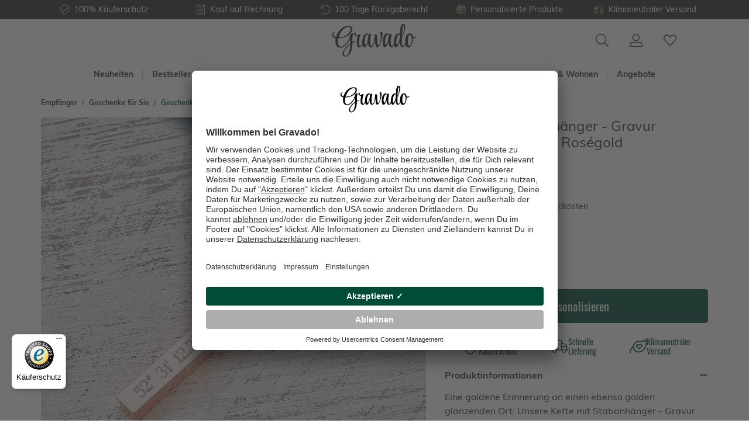

--- FILE ---
content_type: text/html; charset=UTF-8
request_url: https://www.gravado.de/kette-mit-stabanhaenger-gravur-geokoordinaten-rosegold.html
body_size: 58204
content:
<!DOCTYPE html><html lang="de-DE" itemscope="itemscope"><head><meta charset="utf-8"><meta name="viewport" content="width=device-width, initial-scale=1, shrink-to-fit=no"><meta name="author" content=""/><meta name="robots" content="index,follow"/><meta name="revisit-after" content="15 days"/><meta name="keywords" content="Kette mit Stabanhänger - Gravur Geokoordinaten - Roségold, Anhänger Koordinaten, Schmuck mit Koordinaten, Stabanhänger, Schmuck mit Gravur, kette gravur, schmuck gravieren lassen, kettenanhänger mit gravur, gravierter schmuck, schmuck gravur"/><meta name="description" content="Jetzt individuellen Schmuck mit Gravur selbst gestalten - Kette mit Stabanhänger - Geokoordinaten - Rosé. Moderner Damenschmuck, personalisiert und nickelfrei"/><meta property="og:type" content="product"/><meta property="og:site_name" content="Gravado"/><meta property="og:url" content="https://www.gravado.de/kette-mit-stabanhaenger-gravur-geokoordinaten-rosegold.html"/><meta property="og:title" content="Kette mit Stabanhänger - Gravur Geokoordinaten - Roségold"/><meta property="og:description" content="Jetzt individuellen Schmuck mit Gravur selbst gestalten - Kette mit Stabanhänger - Geokoordinaten - Rosé. Moderner Damenschmuck, personalisiert und nickelfrei"/><meta property="og:image" content="https://www.gravado.de/media/46/fc/3e/1615418206/273570_Product.jpg"/><meta property="product:price:amount" content="34.95"/><meta property="product:price:currency" content="EUR"/><meta property="product:product_link" content="https://www.gravado.de/kette-mit-stabanhaenger-gravur-geokoordinaten-rosegold.html"/><meta name="twitter:card" content="product"/><meta name="twitter:site" content="Gravado"/><meta property="twitter:title" content="Kette mit Stabanhänger - Gravur Geokoordinaten - Roségold"/><meta property="twitter:description" content="Jetzt individuellen Schmuck mit Gravur selbst gestalten - Kette mit Stabanhänger - Geokoordinaten - Rosé. Moderner Damenschmuck, personalisiert und nickelfrei"/><meta property="twitter:image" content="https://www.gravado.de/media/46/fc/3e/1615418206/273570_Product.jpg"/><meta content="Gravado"/><meta content=""/><meta content="false"/><meta content=""/><link rel="alternate" hreflang="de-DE" href="https://www.gravado.de/kette-mit-stabanhaenger-gravur-geokoordinaten-rosegold.html"><link rel="alternate" hreflang="de-AT" href="https://www.gravado.at/kette-mit-stabanhaenger-gravur-geokoordinaten-rosegold.html"><link rel="alternate" hreflang="de-CH" href="https://www.gravado.ch/kette-mit-stabanhaenger-gravur-geokoordinaten-rosegold.html"><script type="application/ld+json"> [{"@context":"https:\/\/schema.org\/","@type":"Product","name":"Kette mit Stabanh\u00e4nger - Gravur Geokoordinaten - Ros\u00e9gold","description":"Eine goldene Erinnerung an einen ebenso golden gl\u00e4nzenden Ort: Unsere Kette mit Stabanh\u00e4nger - Gravur Geokoordinaten - Gold als romantisches Geschenk - zum Valentinstag, zum Geburtstag, f\u00fcr Damen und Herren. Manche Orte tragen ganz besondere Erinnerungen in sich - manchmal nur f\u00fcr wenige Personen. Mit unserer Kette mit Stabanh\u00e4nger - Gravur Geokoordinaten - Gold lassen sich diese Erinnerungen als moderner Schmuck ganz nah am Herzen tragen.Der edle Anh\u00e4nger aus Edelstahl wird mit den Wunschkoordinaten graviert, so dass daraus ein ganz individuelles Schmuckst\u00fcck wird, das so golden gl\u00e4nzt wie die Erinnerung an den Ort, dessen Koordinaten darauf graviert wird.\n","sku":"AZ-7034-0223","mpn":"AZ-7034-0223","image":["https:\/\/www.gravado.de\/media\/46\/fc\/3e\/1615418206\/273570_Product.jpg","https:\/\/www.gravado.de\/media\/2c\/10\/69\/1615418207\/273571_Product.jpg","https:\/\/www.gravado.de\/media\/9f\/e1\/ed\/1615418207\/273572_Product.jpg","https:\/\/www.gravado.de\/media\/41\/a7\/3c\/1615418208\/273573_Product.jpg","https:\/\/www.gravado.de\/media\/89\/eb\/b5\/1615418209\/273574_Product.jpg","https:\/\/www.gravado.de\/media\/89\/fc\/8f\/1615418209\/273575_Product.jpg","https:\/\/www.gravado.de\/media\/b1\/86\/3a\/1615418210\/273583_Product.jpg"],"offers":[{"@type":"Offer","availability":"https:\/\/schema.org\/InStock","itemCondition":"https:\/\/schema.org\/NewCondition","priceCurrency":"EUR","priceValidUntil":"2025-12-11","url":"https:\/\/www.gravado.de\/kette-mit-stabanhaenger-gravur-geokoordinaten-rosegold.html","price":34.95}],"aggregateRating":{"@type":"AggregateRating","ratingValue":5.0,"bestRating":"5","ratingCount":1},"review":[{"@type":"Review","reviewRating":{"@type":"Rating","ratingValue":5.0,"bestRating":"5"},"datePublished":"2020-04-07T09:48:38","name":"Sch\u00f6nes Produkt","description":"Super sch\u00f6ne Kette mit Gravur. Meine Schwester hat sich sehr \u00fcber das pers\u00f6nliche Geschenk gefreut ","author":{"@type":"Person","name":"Kunde"}}]},{"@context":"https:\/\/schema.org","@type":"BreadcrumbList","itemListElement":[{"@type":"ListItem","position":1,"name":"Empf\u00e4nger","item":"https:\/\/www.gravado.de\/navigation\/9cdf85e793ce4052b9d1cf2f270ebfe7"},{"@type":"ListItem","position":2,"name":"Geschenke f\u00fcr Sie","item":"https:\/\/www.gravado.de\/navigation\/a3605995b9fc42ab89f5c7307fc6ca22"},{"@type":"ListItem","position":3,"name":"Geschenke f\u00fcr Freundin","item":"https:\/\/www.gravado.de\/geschenke-fuer-freundin"}]}] </script><link rel="manifest" href="/manifest.json"><link rel="shortcut icon" href="https://www.gravado.de/media/c3/46/84/1603093297/android-chrome-512x512.png"><link rel="apple-touch-icon" sizes="180x180" href="https://www.gravado.de/media/26/2e/b9/1606203145/gravado-share.png"><link rel="canonical" href="https://www.gravado.de/kette-mit-stabanhaenger-gravur-geokoordinaten-rosegold.html" /><title>Kette mit Stabanhänger - Gravur Geokoordinaten - Roségold</title><link rel="preload" href="/bundles/gravado/fonts/oswald/Oswald-Regular.woff2" as="font" crossorigin="anonymous"><link rel="preload" href="/bundles/gravado/fonts/muli/Muli-Regular.woff2" as="font" crossorigin="anonymous"><link rel="preload" href="/bundles/gravado/fonts/muli/Muli-Bold.woff2" as="font" crossorigin="anonymous"><link rel="preload" href="https://www.gravado.de/theme/26846ba678add1c30ca4c1f489d663fd/css/all.css?1764682521682364" as="style"><link rel="preload" href="https://www.gravado.de/theme/26846ba678add1c30ca4c1f489d663fd/js/all.js?17646825211136445" as="script"><link rel="stylesheet" href="https://www.gravado.de/theme/26846ba678add1c30ca4c1f489d663fd/css/all.css?1764682521682364"><style> .flix-sb .icon-facebook:before { content: '\e807'; } .flix-sb .icon-twitter:before { content: '\e803'; } .flix-sb .icon-gplus:before { content: '\e80e'; } .flix-sb .icon-pinterest:before { content: '\e801'; } .flix-sb .icon-tumblr:before { content: '\e808'; } .flix-sb .icon-mail:before { content: '\e80f'; } .flix-sb .icon-whatsapp:before { content: '\e812'; } .flix-sb .icon-xing:before { content: '\e802'; } .flix-sb .icon-linkedin:before { content: '\e800'; } .flix-sb .icon-print:before { content: '\f02f'; } .flix-sb .icon-fb-messenger:before { content: '\e900'; } .flix-sb .icon-fb-messenger-2:before { content: '\e900'; } .flix-sb { position: relative; top: 0; width: 100%; padding: 1px 0; } .flix-sb__list { width: 100%; margin-left: auto; margin-right: auto; text-align: center; margin-bottom: .5em; } .flix-sb__list .flix-sb__el{ border-width: 1px; } .flix-sb { position: absolute; top: 200px; } .flix-sb__list { font-size: 150%; } .flix-sb__el { background-color: #ffffff; color: #e1ba96; border-color: #e1ba96; } .flix-sb__link:hover { color: #e1ba96 !important; } </style><style>::placeholder {color: #707070;}:-ms-input-placeholder {color: #707070;}::-ms-input-placeholder {color: #707070;}</style> <script>window.features={"V6_5_0_0":false,"v6.5.0.0":false,"PERFORMANCE_TWEAKS":false,"performance.tweaks":false,"FEATURE_NEXT_1797":false,"feature.next.1797":false,"FEATURE_NEXT_16710":false,"feature.next.16710":false,"FEATURE_NEXT_13810":false,"feature.next.13810":false,"FEATURE_NEXT_13250":false,"feature.next.13250":false,"FEATURE_NEXT_17276":false,"feature.next.17276":false,"FEATURE_NEXT_16151":false,"feature.next.16151":false,"FEATURE_NEXT_16155":false,"feature.next.16155":false,"FEATURE_NEXT_19501":false,"feature.next.19501":false,"FEATURE_NEXT_15053":false,"feature.next.15053":false,"FEATURE_NEXT_18215":false,"feature.next.18215":false,"FEATURE_NEXT_15815":false,"feature.next.15815":false,"FEATURE_NEXT_14699":false,"feature.next.14699":false,"FEATURE_NEXT_15707":false,"feature.next.15707":false,"FEATURE_NEXT_14360":false,"feature.next.14360":false,"FEATURE_NEXT_15172":false,"feature.next.15172":false,"FEATURE_NEXT_14001":false,"feature.next.14001":false,"FEATURE_NEXT_7739":false,"feature.next.7739":false,"FEATURE_NEXT_16200":false,"feature.next.16200":false,"FEATURE_NEXT_13410":false,"feature.next.13410":false,"FEATURE_NEXT_15917":false,"feature.next.15917":false,"FEATURE_NEXT_15957":false,"feature.next.15957":false,"FEATURE_NEXT_13601":false,"feature.next.13601":false,"FEATURE_NEXT_16992":false,"feature.next.16992":false,"FEATURE_NEXT_7530":false,"feature.next.7530":false,"FEATURE_NEXT_16824":false,"feature.next.16824":false,"FEATURE_NEXT_16271":false,"feature.next.16271":false,"FEATURE_NEXT_15381":false,"feature.next.15381":false,"FEATURE_NEXT_17275":false,"feature.next.17275":false,"FEATURE_NEXT_17016":false,"feature.next.17016":false,"FEATURE_NEXT_16236":false,"feature.next.16236":false,"FEATURE_NEXT_16640":false,"feature.next.16640":false,"FEATURE_NEXT_17858":false,"feature.next.17858":false,"FEATURE_NEXT_6758":false,"feature.next.6758":false,"FEATURE_NEXT_19048":false,"feature.next.19048":false,"FEATURE_NEXT_19822":false,"feature.next.19822":false,"FEATURE_NEXT_18129":false,"feature.next.18129":false,"FEATURE_NEXT_19163":false,"feature.next.19163":false,"FEATURE_NEXT_18187":false,"feature.next.18187":false,"FEATURE_NEXT_17978":false,"feature.next.17978":false,"FEATURE_NEXT_11634":false,"feature.next.11634":false,"FEATURE_NEXT_21547":false,"feature.next.21547":false,"FEATURE_NEXT_22900":false,"feature.next.22900":false};dataLayer=window.dataLayer||[];dataLayer.push({ecommerce:null});dataLayer.push({"pageTitle":"Kette mit Stabanh\u00e4nger - Gravur Geokoordinaten - Ros\u00e9gold","pageSubCategory":"","pageCategoryID":"","pageSubCategoryID":"","pageCountryCode":"de-DE","pageLanguageCode":"Deutsch","pageVersion":1,"pageTestVariation":"1","pageValue":1,"pageAttributes":"1","pageCategory":"Product","productID":"fcbe1f425d15436c8d2642233c60b65f","productName":"Kette mit Stabanh\u00e4nger - Gravur Geokoordinaten - Ros\u00e9gold","productPrice":"29.37","productEAN":"4251449534618","productSku":"AZ-7034-0223","productManufacturerNumber":"","productCategory":"Geschenke f\u00fcr Freundin","productCategoryID":"66dd58bfc0ef402690705c9fc236009b","productCurrency":"EUR","visitorLoginState":"Logged Out","visitorType":"NOT LOGGED IN","visitorLifetimeValue":0,"visitorExistingCustomer":"No"});dataLayer.push({"event":"view_item","ecommerce":{"currency":"EUR","value":29.37,"items":[{"item_name":"Kette mit Stabanh\u00e4nger - Gravur Geokoordinaten - Ros\u00e9gold","item_id":"AZ-7034-0223","price":29.37,"index":0,"item_list_name":"Category","quantity":1,"item_category":"Geschenke f\u00fcr Freundin","item_list_id":"66dd58bfc0ef402690705c9fc236009b"}]}});var google_tag_params={"ecomm_pagetype":"product","ecomm_pcat":["Geschenke f\u00fcr Freundin"],"ecomm_prodid":"AZ-7034-0223","ecomm_pname":"Kette mit Stabanh\u00e4nger - Gravur Geokoordinaten - Ros\u00e9gold","ecomm_pvalue":29.37,"ecomm_totalvalue":29.37};dataLayer.push({'event':'remarketingTriggered','google_tag_params':window.google_tag_params});(function(w,d,s,l,i){w[l]=w[l]||[];w[l].push({'gtm.start':new Date().getTime(),event:'gtm.js'});var f=d.getElementsByTagName(s)[0],j=d.createElement(s),dl=l!='dataLayer'?'&l='+l:'';j.async=true;j.src='https://metrics.gravado.de/gtm.js?id='+i+dl;f.parentNode.insertBefore(j,f);})(window,document,'script','dataLayer','GTM-NZBR979');var _smid="aqe5xonxet0xau7t";var _smclt=3652.4;(function(w,r,a,sm,s){w['SalesmanagoObject']=r;w[r]=w[r]||function(){(w[r].q=w[r].q||[]).push(arguments)};sm=document.createElement('script');sm.type='text/javascript';sm.async=true;sm.src=a;s=document.getElementsByTagName('script')[0];s.parentNode.insertBefore(sm,s);})(window,'sm',"https://app3.salesmanago.pl/static/sm.js");window.dataLayer=window.dataLayer||[];function gtag(){dataLayer.push(arguments)}
gtag('consent','default',{'ad_storage':'denied','ad_user_data':'denied','ad_personalization':'denied','analytics_storage':'denied'});dataLayer=window.dataLayer||[];dataLayer.push({'sid':'r04h3jerk7iifi6uokdnsd3l7k'});window.useDefaultCookieConsent=true;window.mollie_javascript_use_shopware='0';window.activeNavigationId='66dd58bfc0ef402690705c9fc236009b';window.router={'frontend.cart.offcanvas':'/checkout/offcanvas','frontend.cookie.offcanvas':'/cookie/offcanvas','frontend.checkout.finish.page':'/checkout/finish','frontend.checkout.info':'/widgets/checkout/info','frontend.menu.offcanvas':'/widgets/menu/offcanvas','frontend.cms.page':'/widgets/cms','frontend.cms.navigation.page':'/widgets/cms/navigation','frontend.account.addressbook':'/widgets/account/address-book','frontend.csrf.generateToken':'/csrf/generate','frontend.country.country-data':'/country/country-state-data','frontend.store-api.proxy':'/_proxy/store-api',};window.storeApiProxyToken='b3.AQ0myPRISESD1fKPZbqGmcHOmQRt7DyJU7fvws5kTm0.aVtfrIUFMi3qk4jMLIz0yKi86m082W_iJOPe774zPVtXZ02KhycycOacvw';window.salesChannelId='ffb6cac7fe3e489495d851a6e5369427';window.breakpoints={"xs":0,"sm":576,"md":768,"lg":992,"xl":1200};window.csrf={'enabled':'1','mode':'twig'};window.customerLoggedInState=0;window.wishlistEnabled=1;window.mollie_javascript_use_shopware='0';const productIdToBeEdited="";const previousQuantity="";const previousProdConf={};</script> <link rel="preconnect" href="//app.usercentrics.eu"><link rel="preconnect" href="//api.usercentrics.eu"><link rel="preload" href="//app.usercentrics.eu/browser-ui/latest/loader.js" as="script"><script id="usercentrics-cmp" src="//app.usercentrics.eu/browser-ui/latest/loader.js" data-language="de" data-settings-id="lRrRgwaBM" data-tcf-enabled></script></head><body class="is-ctl-product is-act-index"><noscript class="noscript-main"><div role="alert" class="alert alert-info alert-has-icon"> <span class="icon icon-info"><svg xmlns="http://www.w3.org/2000/svg" xmlns:xlink="http://www.w3.org/1999/xlink" width="24" height="24" viewBox="0 0 24 24"><defs><path d="M12 7c.5523 0 1 .4477 1 1s-.4477 1-1 1-1-.4477-1-1 .4477-1 1-1zm1 9c0 .5523-.4477 1-1 1s-1-.4477-1-1v-5c0-.5523.4477-1 1-1s1 .4477 1 1v5zm11-4c0 6.6274-5.3726 12-12 12S0 18.6274 0 12 5.3726 0 12 0s12 5.3726 12 12zM12 2C6.4772 2 2 6.4772 2 12s4.4772 10 10 10 10-4.4772 10-10S17.5228 2 12 2z" id="icons-default-info" /></defs><use xlink:href="#icons-default-info" fill="#758CA3" fill-rule="evenodd" /></svg></span> <div class="alert-content-container"><div class="alert-content"> Um unseren Shop in vollem Umfang nutzen zu können, empfehlen wir Javascript in Deinem Browser zu aktivieren. </div></div></div></noscript><noscript class="noscript-gtm"><iframe src="https://metrics.gravado.de/ns.html?id=GTM-NZBR979" height="0" width="0" style="display:none;visibility:hidden"></iframe></noscript><section class="section section--usp usp usp--header"><div class="usp__container"><ul class="usp__row"><li class="col"><div class="usp__wrapper"> <span class="icon icon-gravado icon-gravado-shield-check"><svg xmlns="http://www.w3.org/2000/svg" viewBox="0 0 512 512"><path d="M466.461 83.692l-192-80a47.996 47.996 0 0 0-36.923 0l-192 80A48 48 0 0 0 16 128c0 198.487 114.495 335.713 221.539 380.308a48 48 0 0 0 36.923 0C360.066 472.645 496 349.282 496 128a48 48 0 0 0-29.539-44.308zM262.154 478.768a16.64 16.64 0 0 1-12.31-.001C152 440 48 304 48 128c0-6.48 3.865-12.277 9.846-14.769l192-80a15.99 15.99 0 0 1 12.308 0l192 80A15.957 15.957 0 0 1 464 128c0 176-104 312-201.846 350.768zm144.655-299.505l-180.48 179.032c-4.705 4.667-12.303 4.637-16.97-.068l-85.878-86.572c-4.667-4.705-4.637-12.303.068-16.97l8.52-8.451c4.705-4.667 12.303-4.637 16.97.068l68.976 69.533 163.441-162.13c4.705-4.667 12.303-4.637 16.97.068l8.451 8.52c4.668 4.705 4.637 12.303-.068 16.97z"/></svg></span> <div class="usp__title">100% Käuferschutz</div></div></li><li class="col"><div class="usp__wrapper"> <span class="icon icon-gravado icon-gravado-file"><svg xmlns="http://www.w3.org/2000/svg" viewBox="0 0 448 512"><path d="M344 240H104c-4.4 0-8 3.6-8 8v16c0 4.4 3.6 8 8 8h240c4.4 0 8-3.6 8-8v-16c0-4.4-3.6-8-8-8zm0 96H104c-4.4 0-8 3.6-8 8v16c0 4.4 3.6 8 8 8h240c4.4 0 8-3.6 8-8v-16c0-4.4-3.6-8-8-8zM418.1 0c-5.8 0-11.8 1.8-17.3 5.7L357.3 37 318.7 9.2c-8.4-6-18.2-9.1-28.1-9.1-9.8 0-19.6 3-28 9.1L224 37 185.4 9.2C177 3.2 167.1.1 157.3.1s-19.6 3-28 9.1L90.7 37 47.2 5.7C41.8 1.8 35.8 0 29.9 0 14.4.1 0 12.3 0 29.9v452.3C0 499.5 14.3 512 29.9 512c5.8 0 11.8-1.8 17.3-5.7L90.7 475l38.6 27.8c8.4 6 18.2 9.1 28.1 9.1 9.8 0 19.6-3 28-9.1L224 475l38.6 27.8c8.4 6 18.3 9.1 28.1 9.1s19.6-3 28-9.1l38.6-27.8 43.5 31.3c5.4 3.9 11.4 5.7 17.3 5.7 15.5 0 29.8-12.2 29.8-29.8V29.9C448 12.5 433.7 0 418.1 0zM416 477.8L376 449l-18.7-13.5-18.7 13.5-38.6 27.8c-2.8 2-6 3-9.3 3-3.4 0-6.6-1.1-9.4-3.1L242.7 449 224 435.5 205.3 449l-38.6 27.8c-2.8 2-6 3-9.4 3-3.4 0-6.6-1.1-9.4-3.1L109.3 449l-18.7-13.5L72 449l-40 29.4V34.2L72 63l18.7 13.5L109.4 63 148 35.2c2.8-2 6-3 9.3-3 3.4 0 6.6 1.1 9.4 3.1L205.3 63 224 76.5 242.7 63l38.6-27.8c2.8-2 6-3 9.4-3 3.4 0 6.6 1.1 9.4 3.1L338.7 63l18.7 13.5L376 63l40-28.8v443.6zM344 144H104c-4.4 0-8 3.6-8 8v16c0 4.4 3.6 8 8 8h240c4.4 0 8-3.6 8-8v-16c0-4.4-3.6-8-8-8z"/></svg></span> <div class="usp__title">Kauf auf Rechnung</div></div></li><li class="col d-none d-sm-block"><div class="usp__wrapper"> <span class="icon icon-gravado icon-gravado-undo"><svg xmlns="http://www.w3.org/2000/svg" viewBox="0 0 512 512"><path d="M20 8h10c6.627 0 12 5.373 12 12v110.625C85.196 57.047 165.239 7.715 256.793 8.001 393.18 8.428 504.213 120.009 504 256.396 503.786 393.181 392.834 504 256 504c-63.926 0-122.202-24.187-166.178-63.908-5.113-4.618-5.354-12.561-.482-17.433l7.069-7.069c4.503-4.503 11.749-4.714 16.482-.454C150.782 449.238 200.935 470 256 470c117.744 0 214-95.331 214-214 0-117.744-95.331-214-214-214-82.862 0-154.737 47.077-190.289 116H180c6.627 0 12 5.373 12 12v10c0 6.627-5.373 12-12 12H20c-6.627 0-12-5.373-12-12V20c0-6.627 5.373-12 12-12z"/></svg></span> <div class="usp__title">100 Tage Rückgaberecht</div></div></li><li class="col d-none d-md-block"><div class="usp__wrapper"> <span class="icon icon-gravado icon-gravado-gift"><svg xmlns="http://www.w3.org/2000/svg" viewBox="0 0 512 512"><path d="M469.46,128.24 L430.08,128.24 C440.056149,114.222361 445.417861,97.4451665 445.42,80.24 C446.849039,37.5287586 413.484546,1.69679485 370.78,0.08 C328.4,0.08 303.84,25.52 261.06,96.08 C218.28,25.54 193.74,0.08 151.34,0.08 C108.640391,1.70757348 75.2820635,37.5329152 76.7,80.24 C76.704793,97.4447525 82.066253,114.221159 92.04,128.24 L52.66,128.24 C26.1387373,128.306136 4.67094054,149.818657 4.66,176.34 L4.66,272.52 C4.66,272.66 4.66,272.8 4.66,272.92 L36.66,240.92 L36.66,176.38 C36.66,167.543444 43.823444,160.38 52.66,160.38 L117.22,160.38 L149.34,128.26 C125.465908,124.371419 108.093931,103.505092 108.597019,79.321621 C109.100108,55.1381504 127.324844,35.0123409 151.34,32.12 C174.74,32.12 191.16,41.22 240.6,124.34 L276.6,160.34 L293.08,160.34 L293.08,416.84 L229.08,416.84 L229.08,247.04 L287.74,188.38 C289.999454,186.128378 291.269463,183.069818 291.269463,179.88 C291.269463,176.690182 289.999454,173.631622 287.74,171.38 L205.5,89.14 C203.248378,86.8805458 200.189818,85.6105372 197,85.6105372 C193.810182,85.6105372 190.751622,86.8805458 188.5,89.14 L149.4,128.24 L36.7,240.94 L3.58,274.06 C1.32054578,276.311622 0.0505371731,279.370182 0.0505371731,282.56 C0.0505371731,285.749818 1.32054578,288.808378 3.58,291.06 L36.7,324.18 L36.7,400.82 C36.6734422,413.567709 41.7188439,425.802403 50.7234702,434.825789 C59.7280965,443.849175 71.9522634,448.92 84.7,448.92 L437.38,448.92 C450.127737,448.92 462.351904,443.849175 471.35653,434.825789 C480.361156,425.802403 485.406558,413.567709 485.38,400.82 L485.38,288.6 L501.38,288.6 C510.216556,288.6 517.380039,281.436556 517.380039,272.6 L517.380039,176.42 C517.413298,149.898559 495.981233,128.35021 469.46,128.24 L469.46,128.24 Z M31.08,282.5 L197.08,116.5 L260.32,179.74 L94.32,345.74 L31.08,282.5 Z M197.08,416.8 L84.86,416.8 C76.023444,416.8 68.86,409.636556 68.86,400.8 L68.86,356.22 L85.92,373.28 C88.1716225,375.539454 91.2301823,376.809463 94.42,376.809463 C97.6098177,376.809463 100.668378,375.539454 102.92,373.28 L187.6,288.58 L197.1,288.58 L197.08,416.8 Z M279.24,128.24 L281.44,124.64 C331.04,41.18 347.56,32.06 370.92,32.06 C395.247524,35.0004129 413.54747,55.6454194 413.54747,80.15 C413.54747,104.654581 395.247524,125.299587 370.92,128.24 L279.24,128.24 Z M453.58,400.76 C453.58,409.596556 446.416556,416.76 437.58,416.76 L325.08,416.76 L325.08,288.52 L453.34,288.52 L453.58,400.76 Z M485.58,256.48 L325.08,256.48 L325.08,160.3 L469.36,160.3 C473.603464,160.3 477.673126,161.985709 480.673708,164.986292 C483.674291,167.986874 485.36,172.056536 485.36,176.3 L485.58,256.48 Z" id="Pfad_373"></path><path d="M203.82,154.5 C198.931318,149.614604 191.008682,149.614604 186.12,154.5 L71.9,267.7 C68.7203347,270.851082 67.4632856,275.459134 68.602371,279.788345 C69.7414565,284.117557 73.1036222,287.510219 77.4223725,288.688347 C81.7411228,289.866475 86.3603365,288.651084 89.54,285.5 L203.76,172.28 C206.138638,169.93711 207.482965,166.741202 207.494303,163.4025 C207.505498,160.063799 206.182772,156.858891 203.82,154.5 L203.82,154.5 Z" id="Pfad_374"></path><path d="M186.56,201.06 L118.42,269.2 C113.53228,274.093243 113.536757,282.02228 118.43,286.91 C123.323243,291.79772 131.25228,291.793243 136.14,286.9 L204.26,218.78 C207.425373,215.6182 208.663498,211.007869 207.507985,206.685675 C206.352472,202.363481 202.978871,198.986068 198.657985,197.825675 C194.337099,196.665282 189.725373,197.8982 186.56,201.06 L186.56,201.06 Z" id="Pfad_375"></path></svg></span> <div class="usp__title">Personalisierte Produkte</div></div></li><li class="col d-none d-lg-block"><div class="usp__wrapper"> <span class="icon icon-gravado icon-gravado-shipping-fast"><svg xmlns="http://www.w3.org/2000/svg" viewBox="0 0 640 512"><path d="M280 192c4.4 0 8-3.6 8-8v-16c0-4.4-3.6-8-8-8H40c-4.4 0-8 3.6-8 8v16c0 4.4 3.6 8 8 8h240zm352 192h-24V275.9c0-16.8-6.8-33.3-18.8-45.2l-83.9-83.9c-11.8-12-28.3-18.8-45.2-18.8H416V78.6c0-25.7-22.2-46.6-49.4-46.6H113.4C86.2 32 64 52.9 64 78.6V96H8c-4.4 0-8 3.6-8 8v16c0 4.4 3.6 8 8 8h240c4.4 0 8-3.6 8-8v-16c0-4.4-3.6-8-8-8H96V78.6c0-8.1 7.8-14.6 17.4-14.6h253.2c9.6 0 17.4 6.5 17.4 14.6V384H207.6C193 364.7 170 352 144 352c-18.1 0-34.6 6.2-48 16.4V288H64v144c0 44.2 35.8 80 80 80s80-35.8 80-80c0-5.5-.6-10.8-1.6-16h195.2c-1.1 5.2-1.6 10.5-1.6 16 0 44.2 35.8 80 80 80s80-35.8 80-80c0-5.5-.6-10.8-1.6-16H632c4.4 0 8-3.6 8-8v-16c0-4.4-3.6-8-8-8zm-488 96c-26.5 0-48-21.5-48-48s21.5-48 48-48 48 21.5 48 48-21.5 48-48 48zm272-320h44.1c8.4 0 16.7 3.4 22.6 9.4l83.9 83.9c.8.8 1.1 1.9 1.8 2.8H416V160zm80 320c-26.5 0-48-21.5-48-48s21.5-48 48-48 48 21.5 48 48-21.5 48-48 48zm80-96h-16.4C545 364.7 522 352 496 352s-49 12.7-63.6 32H416v-96h160v96zM256 248v-16c0-4.4-3.6-8-8-8H8c-4.4 0-8 3.6-8 8v16c0 4.4 3.6 8 8 8h240c4.4 0 8-3.6 8-8z"/></svg></span> <div class="usp__title">Klimaneutraler Versand</div></div></li><li class="col d-none"><div class="usp__wrapper"> <span class="icon icon-gravado icon-gravado-award"><svg xmlns="http://www.w3.org/2000/svg" viewBox="0 0 384 512"><path d="M192 95.95c-52.93 0-96 43.07-96 96s43.07 96 96 96 96-43.07 96-96-43.06-96-96-96zm0 160c-35.29 0-64-28.71-64-64s28.71-64 64-64 64 28.71 64 64-28.71 64-64 64zm175.63 16.38c14.06-14.31 19.59-35.33 14.47-54.86-6.39-24.2-6.39-20.45 0-44.69 5.13-19.52-.41-40.53-14.47-54.86-17.58-17.72-15.57-14.69-21.91-38.59-5.15-19.63-20.37-35.08-39.72-40.34-23.3-6.32-20.62-4.58-37.75-22.22-14.22-14.42-35.12-20.08-54.53-14.82-23.5 6.51-20.1 6.41-43.47 0-19.25-5.31-40.28.4-54.5 14.85-17.3 17.67-14.21 15.77-37.72 22.19-19.37 5.26-34.59 20.71-39.75 40.32-6.36 24.04-4.38 20.87-21.91 38.62C2.31 132.25-3.22 153.27 1.91 172.8c6.39 24.17 6.39 20.42 0 44.69-5.13 19.52.41 40.53 14.47 54.86 17.58 17.72 15.57 14.69 21.91 38.59 2.01 7.64 5.91 14.36 10.62 20.38L1.2 448.7c-4.31 10.57 3.51 22.04 14.79 22.04.55 0-2.91.12 53.32-2.03L105.56 507c3.22 3.4 7.42 5 11.58 5 6.17 0 12.23-3.53 14.86-9.96l52.45-129.03a23.346 23.346 0 0 1 15.11-.01L252 502.04c2.62 6.43 8.69 9.96 14.86 9.96 4.16 0 8.36-1.6 11.58-5l36.25-38.28c56.23 2.15 52.77 2.03 53.32 2.03 11.28 0 19.1-11.47 14.79-22.04l-47.7-117.37c4.71-6.02 8.61-12.74 10.62-20.37 6.36-24.06 4.38-20.89 21.91-38.64zM111.72 466.95c-22.59-23.86-16.56-17.49-29.13-30.77-18.3.7-9.45.36-42.41 1.63l35.55-87.48c.79.26 1.47.75 2.28.97 21.87 5.86 20.46 4.6 31.59 15.91 9.94 10.14 22.79 15.57 35.96 16.5l-33.84 83.24zm232.11-29.15c-32.91-1.26-24.13-.92-42.41-1.62-12.56 13.27-6.54 6.91-29.13 30.77l-33.9-83.4c13.21-.91 26.06-6.21 36.02-16.35 11.41-11.61 9.83-10.19 31.59-15.91.81-.22 1.49-.71 2.28-.96l35.55 87.47zm-29.05-134.99c-2.25 8.58-8.84 15.33-17.22 17.61-23.62 6.25-28.39 6.45-45.97 24.37-8 8.11-20.19 9.61-29.75 3.48-18.13-11.44-41.56-11.45-59.69.02-9.5 6.03-21.75 4.62-29.75-3.52-17.38-17.68-22.12-17.95-45.97-24.36-8.38-2.28-14.97-9.03-17.22-17.62-8.06-30.63-7.53-30.19-30.03-52.87-6.19-6.31-8.63-15.62-6.34-24.31 8.15-30.47 8.2-30.48 0-60.95-2.28-8.69.16-18 6.34-24.3 22.42-22.7 21.94-22.06 30.03-52.91 2.25-8.58 8.84-15.33 17.22-17.59 30.79-8.41 29.68-7.8 52.13-30.62 5.2-5.31 13.82-8.96 23.28-6.41 30.46 8.38 29.85 8.4 60.28 0 8.19-2.27 17.19.19 23.31 6.37 22.29 22.87 21.87 22.44 52.16 30.66 8.34 2.27 14.94 9.02 17.19 17.61 8.06 30.63 7.53 30.19 30.03 52.87 6.19 6.31 8.63 15.62 6.34 24.31-8.19 30.52-8.16 30.54 0 60.95 2.28 8.69-.16 18-6.34 24.3-22.41 22.71-21.94 22.06-30.03 52.91z"/></svg></span> <div class="usp__title">Ausgezeichnet einkaufen</div></div></li></ul></div></section><header class="header header--main"><div class="container"><div class="row no-gutters align-items-center pb-2"><div class="col-auto col-sm"><div class="row no-gutters"><div class="col-auto d-lg-none"> <button class="btn header-actions-btn js-navigation-toggle" type="button" aria-label="Menü" data-toggle="modal" data-target=".navigation--main"> <span class="icon icon-gravado icon-gravado-bars icon--bars"><svg xmlns="http://www.w3.org/2000/svg" viewBox="0 0 448 512"><path d="M442 114H6a6 6 0 0 1-6-6V84a6 6 0 0 1 6-6h436a6 6 0 0 1 6 6v24a6 6 0 0 1-6 6zm0 160H6a6 6 0 0 1-6-6v-24a6 6 0 0 1 6-6h436a6 6 0 0 1 6 6v24a6 6 0 0 1-6 6zm0 160H6a6 6 0 0 1-6-6v-24a6 6 0 0 1 6-6h436a6 6 0 0 1 6 6v24a6 6 0 0 1-6 6z"/></svg></span> </button> </div><div class="col-auto d-sm-none"><div class="search-toggle"> <button class="btn header-actions-btn search-toggle-btn js-search-toggle-btn collapsed" type="button" data-toggle="collapse" data-target="#searchCollapse" aria-expanded="false" aria-controls="searchCollapse" aria-label="Suchen"> <span class="icon icon-gravado icon-gravado-search icon--search"><svg xmlns="http://www.w3.org/2000/svg" viewBox="0 0 512 512"><path d="M508.5 481.6l-129-129c-2.3-2.3-5.3-3.5-8.5-3.5h-10.3C395 312 416 262.5 416 208 416 93.1 322.9 0 208 0S0 93.1 0 208s93.1 208 208 208c54.5 0 104-21 141.1-55.2V371c0 3.2 1.3 6.2 3.5 8.5l129 129c4.7 4.7 12.3 4.7 17 0l9.9-9.9c4.7-4.7 4.7-12.3 0-17zM208 384c-97.3 0-176-78.7-176-176S110.7 32 208 32s176 78.7 176 176-78.7 176-176 176z"/></svg></span> </button> </div></div></div></div><div class="col col-sm pl-5 pl-sm-0"><div class="row no-gutters"><div class="col-12 col-lg-auto header-logo-col"><div class="header-logo-main"><a class="header-logo-main-link" href="/" title="Zur Startseite wechseln"> <span class="icon icon-gravado icon-gravado-logo icon--logo"><svg viewBox="0 0 1322 512" xmlns="http://www.w3.org/2000/svg"><g fill="none"><path d="M355.3 273.6C354.2 273.1 353.1 273.1 351.7 273.1 344 273.1 329.9 278.5 314.8 287.2 314.9 283.3 315 278.2 315 272.2 315.4 235.3 316.2 166.7 331.5 153.9 332.6 152.9 333.7 151.8 333.7 150.5 333.7 147.8 329.9 147.1 325.6 146.7L320.9 146.7C285.3 146.7 277.4 178.8 275.8 197.7 268.7 225 256.5 251.5 240 276.4 207.9 324 165 356 133.1 356 104.5 356 88.1 330 88.1 284.6 88.1 266.6 90.8 246.5 95.9 224.8 121.8 224.2 149.4 220.5 173.6 214.2 197.7 208 234.4 192.6 265.2 167.8 288.4 149.1 316.2 118.5 316.2 79.1 316.2 46.9 295.7 29.8 256.9 29.8 246.4 29.8 234.2 31.2 219.8 34.2 180.7 42.9 144.8 65.1 115.8 98.4 90.2 127.7 70.7 164.2 59.6 204 44.7 199.3 20.8 188 20.8 164.4 20.8 153.4 29.9 139.6 37.5 135.5 40.1 133.9 41.8 131.7 41.8 129.9 41.8 128.1 40 126.7 37.5 126.7 37 126.7 35.8 126.7 34.8 127.2 21.9 132.2 0 146.9 0 169.2 -0.4 196.2 18.8 214.3 55.3 221.7 51.7 237.9 49.8 254.6 49.8 269.8 49.8 299.4 56.3 324.6 68.5 342.4 81.7 361.9 101.7 372.2 126.1 372.2 167.6 372.2 216.3 340.3 247.4 292.7 256.1 279 269.3 253.4 279.4 230.5 280.7 255.5 282.5 290.4 282.5 307.4 232.5 338.2 195.5 378.8 172.6 427.8 166.3 441.5 163.1 454.6 163.1 466.5 163.1 493.1 180.2 511 205.7 511 224.6 511 244.6 501.5 261.7 484.3 307.7 437.9 314.1 358.7 313.8 315.7L313.8 310.4C313.8 301.5 344.9 283.1 354.1 283.1L356 283.1C358 283.1 359.3 281.1 359.3 279.4 359.2 276.9 358 274.3 355.3 273.6L355.3 273.6 355.3 273.6ZM225.8 52.2C237.2 49 245.7 47.5 253 47.5 277.4 47.5 291.5 60.2 291.5 82.4 291.5 136.1 213.4 189.5 170.9 200.8 147.5 207 124 210.3 102.8 210.3L99.8 210.3C118 149.4 161.7 71.9 225.8 52.2L225.8 52.2 225.8 52.2ZM258.3 452.3C249.1 473.8 232 496.7 211.3 496.7 195.2 496.7 184.3 482.3 184.3 460.7 184.3 449.4 187.4 435.9 193.3 421.8 210.4 380 263.7 333.8 281 322.6 279.1 366 275.6 411.5 258.3 452.3L258.3 452.3 258.3 452.3Z"/><path d="M768.8 124.7C758.8 124.7 749.1 132.6 749.1 140.7 749.1 142.2 749.1 143.8 750.2 145.4 756.5 156.3 759.9 175.4 759.9 198.9 759.9 227 755.3 266 751.1 283.4 744 310.8 731.7 331.6 722.4 331.6 707.2 331.6 702.3 260.6 702.3 228.3L702.3 215.9C702.3 189.4 699.9 162.4 682.1 162.4L681.6 162.4C674.2 162.4 666.7 165.7 661.7 171.3L661.4 171.6 657.9 174.3C658.4 179.7 662.8 186.9 662.8 195.1 662.8 200.8 662.3 206.8 661.9 212.5 659.3 241.1 654.3 267.5 646.7 292.9 646.4 293.5 646.2 294.2 646 294.8 645.8 295.7 645.5 296.6 645.2 297.5L640.5 312.1C638 319.2 635.4 325.4 632.8 330.3 626.8 342.2 621.3 347.8 615.8 347.8L615.1 347.8C606.1 347.8 601.3 333.1 598.8 320.7 595 302.3 594.7 281.4 594.7 275.4L594.7 273.5C594.7 230 604.7 179.4 610.1 158.6L610.3 157.7 609.4 157.5C604.8 156.2 600.1 155.6 595.6 155.6 583.5 155.6 576.7 160.2 573.3 163.5 568.3 154.3 558.1 148.6 546.3 148.6 529.9 148.6 515.7 154.6 504 166.3 477.9 192.7 469 243.9 469.4 283L469.4 287.8C469.5 293 469.7 298.1 470.1 303 461.3 332.9 450.8 348 438.9 348 429.7 348 418.7 339 418.7 296.4 418.7 269.1 423.6 238 425.6 226 430 203.1 439.2 181.9 445.8 167.9L446.2 167 445.3 166.6C436.8 163 428.6 161.8 423.9 161.8 410.5 161.8 403.9 170.7 399.7 176.6 398.7 178 397.8 179.2 396.9 180.2 395.8 181.2 393.4 181.7 389.6 181.7 383.7 181.7 377.1 179.9 369.5 174.3 374.2 159.5 369.5 133.4 356.3 133.4L355.2 133.4C348.3 134.3 344.1 141.1 344.1 151.4 344.1 163.7 349.2 189 396.7 198.2 394.6 207 384.2 251.8 384.2 293 384.2 340.7 398.5 365.9 425.4 365.9 446.9 365.9 464.2 352 473.3 327.7 478.8 352.1 489.6 365.5 503.7 365.5L504.2 365.5C531.8 365 551.8 308.1 559.2 282.7 560 305.9 565.9 366 606 366 614.1 366 634.2 362 647.4 325.8 647.8 325.1 648 324.4 648.2 323.8 650.6 317.4 652.6 310.4 654.3 303.9 660.5 283.2 664.8 264.3 668.3 248 671 299.5 675.5 364.7 703.1 364.7 714.2 364.7 736.4 354.3 761 284.6 776.1 242.1 786.5 190.3 786.5 158.7 786.5 148.4 785.4 140.6 783.1 135.6 779.8 126.5 773.4 124.7 768.8 124.7L768.8 124.7 768.8 124.7ZM561.5 214.6C559.6 228.9 557.7 243.5 554.1 257.4 540 312.8 528.2 324.5 520.8 324.5 515.1 324.5 508.5 317.7 507.1 298.8 506.6 292.7 506.2 285.5 506.2 278.5 506.2 247.2 511.6 216.9 520.7 197.4 528 181.1 543.6 163.8 557.8 163.8 562.3 163.8 566.1 165.6 569.5 169.3 565.4 184.1 563.4 199.7 561.5 214.6L561.5 214.6 561.5 214.6Z"/><path d="M1318.8 196.6C1317.1 196.4 1315.1 197.6 1313.5 199.5 1309.3 205 1296 211 1286 210 1273.9 208.9 1265.9 202.2 1260.7 194.3 1256.2 169.9 1244.9 146.5 1217.8 146.5 1194.6 146.5 1176 156.3 1162.6 175.7 1149.4 194.6 1144.3 218.1 1142.3 234.4L1142.2 235.7C1141.3 245.7 1140 259.3 1140 274.3 1140 280.2 1140.2 285.9 1140.6 291.5 1139.6 292.4 1138.9 293.6 1138.7 294.8 1126.6 338.4 1115.2 347.6 1107.8 347.6 1095.1 347.6 1088 316.8 1088 260.9 1088 241.1 1088.9 224.7 1089.4 220 1109.4 181.5 1133.6 115.7 1139.1 69.3 1140 62.6 1141 53.8 1141 45 1141 15.8 1130.2 1 1108.7 1 1079.1 1 1069.3 48.6 1066.4 69 1064.4 84.4 1062.5 112.4 1060.9 152.2 1056.5 149.5 1050.9 148.2 1044.4 148.2 1016.6 148.2 994.5 165.9 980.4 199.4 965.4 234.9 964.2 275.7 964.2 287.3 964.2 290.6 964.3 294 964.4 297.4 960.7 310.2 956.5 321.8 952.2 330 946.1 341.9 940.6 347.5 935.1 347.5L934.4 347.5C925.5 347.5 920.6 332.7 918.1 320.4 914.3 302 914 281.1 914 275.1L914 273.2C914 229.7 924.1 179.1 929.5 158.3L929.7 157.4 928.8 157.2C924.2 155.9 919.4 155.3 914.9 155.3 902.9 155.3 896 159.9 892.6 163.2 887.6 153.9 877.5 148.3 865.6 148.3 849.3 148.3 835 154.2 823.4 166 797.3 192.4 788.3 243.6 788.7 282.7L788.7 287.5C789.1 325.1 798.5 365.1 823.4 365.1L823.9 365.1C851.5 364.6 871.3 307.7 878.9 282.3 879.3 294.3 881 314.3 887.3 332.1 895.4 354.3 908.3 365.6 925.6 365.6 932.1 365.6 953.7 362.6 967 325 971.9 351.3 982.2 365.2 996.8 365.2L997.3 365.2C1021.7 364.7 1043.5 319.1 1056.4 274.3 1056.9 315.3 1062.5 365.6 1097.6 365.6 1121.9 365.6 1137.2 339.5 1143.4 315.5 1150.3 350.4 1166.6 368 1191.8 368 1226.1 368 1247.4 322.3 1254.6 295.3 1258.8 280.2 1263.1 253 1263.1 226.4 1263.1 224.9 1263.1 223.3 1263 221.6 1267.9 223.9 1273.5 225.4 1279.8 225.9 1300.1 227.8 1315 211.8 1320.5 202.2 1321.1 201.4 1321.2 200.5 1321.2 200.1 1321.7 198.3 1320.5 196.7 1318.8 196.6L1318.8 196.6 1318.8 196.6ZM1104.4 41.6C1109 28.9 1112.8 28 1113.8 28 1117.4 28 1120.8 34.6 1121.8 43.8 1122.3 48 1122.3 52.7 1122.3 57.4 1122.3 101.3 1105.2 156.2 1088.5 194.6 1088.9 168.2 1099.5 55.2 1104.4 41.6L1104.4 41.6ZM880.7 214.6C878.9 228.9 876.9 243.5 873.3 257.4 859.1 312.8 847.4 324.5 839.9 324.5 834.2 324.5 827.7 317.7 826.3 298.8 825.8 292.7 825.4 285.5 825.4 278.5 825.4 247.2 830.8 216.9 839.8 197.4 847.2 181.1 862.7 163.8 877 163.8 881.5 163.8 885.2 165.6 888.6 169.3 884.6 184.1 882.6 199.7 880.7 214.6L880.7 214.6 880.7 214.6ZM1059.9 177.7C1058.8 208.9 1055.7 232.5 1050 254.2 1037.6 299.5 1024.7 324.5 1013.3 324.5 1006.7 324.5 1002.4 315.4 1001.2 298.8 1000.7 294.6 1000.7 289.3 1000.7 284.6 1000.7 259.4 1005 223.3 1017 197.4 1025.9 178.6 1042.3 163.8 1054.7 163.8 1056.8 163.8 1058.7 164.2 1060.3 164.9L1059.9 177.7 1059.9 177.7ZM1241.3 288.7C1238.5 300.8 1227.4 340.1 1207.6 340.1 1196 340.1 1182.3 328.2 1182.3 271 1182.3 255.2 1183.6 240 1184.6 231.7 1185.2 226.7 1188.2 207.9 1194.5 190 1199.6 175.6 1208.2 158.2 1219.8 158.2 1222.2 158.2 1224.6 159 1227.1 160.6 1224.3 162.9 1220.2 167.4 1220.2 172.5 1220.2 175.1 1221.3 178.9 1226.2 182.2 1243 193.9 1245.5 227.2 1245.5 245.9 1245.5 264.3 1243.3 280.2 1241.3 288.7L1241.3 288.7 1241.3 288.7Z"/></g></svg></span> </a></div></div></div></div><div class="col-auto col-sm"><div class="row no-gutters justify-content-end"><div class="col-auto d-none d-sm-block"><div class="search-toggle"> <button class="btn header-actions-btn search-toggle-btn js-search-toggle-btn collapsed" type="button" data-toggle="collapse" data-target="#searchCollapse" aria-expanded="false" aria-controls="searchCollapse" aria-label="Suchen"> <span class="icon icon-gravado icon-gravado-search icon--search"><svg xmlns="http://www.w3.org/2000/svg" viewBox="0 0 512 512"><path d="M508.5 481.6l-129-129c-2.3-2.3-5.3-3.5-8.5-3.5h-10.3C395 312 416 262.5 416 208 416 93.1 322.9 0 208 0S0 93.1 0 208s93.1 208 208 208c54.5 0 104-21 141.1-55.2V371c0 3.2 1.3 6.2 3.5 8.5l129 129c4.7 4.7 12.3 4.7 17 0l9.9-9.9c4.7-4.7 4.7-12.3 0-17zM208 384c-97.3 0-176-78.7-176-176S110.7 32 208 32s176 78.7 176 176-78.7 176-176 176z"/></svg></span> </button> </div></div><div class="col-auto"><div class="account-menu"><div class="dropdown"> <button class="btn account-menu-btn header-actions-btn" type="button" id="accountWidget" data-offcanvas-account-menu="true" data-toggle="dropdown" aria-haspopup="true" aria-expanded="false" aria-label="Mein Konto"> <span class="icon icon-gravado icon-gravado-user-alt"><svg xmlns="http://www.w3.org/2000/svg" viewBox="0 0 512 512"><path d="M256 32c61.8 0 112 50.2 112 112s-50.2 112-112 112-112-50.2-112-112S194.2 32 256 32m128 320c52.9 0 96 43.1 96 96v32H32v-32c0-52.9 43.1-96 96-96 85 0 67.3 16 128 16 60.9 0 42.9-16 128-16M256 0c-79.5 0-144 64.5-144 144s64.5 144 144 144 144-64.5 144-144S335.5 0 256 0zm128 320c-92.4 0-71 16-128 16-56.8 0-35.7-16-128-16C57.3 320 0 377.3 0 448v32c0 17.7 14.3 32 32 32h448c17.7 0 32-14.3 32-32v-32c0-70.7-57.3-128-128-128z"/></svg></span> </button> <div class="dropdown-menu dropdown-menu-right account-menu-dropdown js-account-menu-dropdown" aria-labelledby="accountWidget"> <button class="btn btn-block offcanvas-close js-offcanvas-close sticky-top"> <span class="icon icon-x icon-sm"><svg xmlns="http://www.w3.org/2000/svg" xmlns:xlink="http://www.w3.org/1999/xlink" width="24" height="24" viewBox="0 0 24 24"><defs><path d="m10.5858 12-7.293-7.2929c-.3904-.3905-.3904-1.0237 0-1.4142.3906-.3905 1.0238-.3905 1.4143 0L12 10.5858l7.2929-7.293c.3905-.3904 1.0237-.3904 1.4142 0 .3905.3906.3905 1.0238 0 1.4143L13.4142 12l7.293 7.2929c.3904.3905.3904 1.0237 0 1.4142-.3906.3905-1.0238.3905-1.4143 0L12 13.4142l-7.2929 7.293c-.3905.3904-1.0237.3904-1.4142 0-.3905-.3906-.3905-1.0238 0-1.4143L10.5858 12z" id="icons-default-x" /></defs><use xlink:href="#icons-default-x" fill="#758CA3" fill-rule="evenodd" /></svg></span> Menü schließen </button> <div class="offcanvas-content-container"><div class="account-menu"><div class="dropdown-header account-menu-header"> Mein Konto </div><div class="account-menu-login"><a href="/account/login" title="Anmelden" class="btn btn-primary account-menu-login-button"> Anmelden </a><div class="account-menu-register"> oder <a href="/account/login/#section-register" title="registrieren"> registrieren </a></div></div></div></div></div></div></div></div><div class="col-auto"><a class="btn header-wishlist-btn header-actions-btn" href="/wishlist" title="Merkzettel" aria-label="Merkzettel"> <span class="icon icon-gravado icon-gravado-heart-outlined icon--heart-outlined"><svg width="512px" height="512px" viewBox="0 0 512 512" version="1.1" xmlns="http://www.w3.org/2000/svg" xmlns:xlink="http://www.w3.org/1999/xlink"><g id="heart-outlined" stroke="none" stroke-width="1" fill="none" fill-rule="evenodd"><path d="M463.3,62.7 C408.8,16.3 327.3,24 276.7,76.2 L257,96.6 L237.3,76.3 C196.5,34.1 114.2,8.7 50.7,62.7 C-12.1,116.3 -15.4,212.5 40.8,270.5 L234.3,470.3 C240.5,476.7 248.7,480 256.9,480 C265.1,480 273.3,476.8 279.5,470.3 L473,270.5 C529.4,212.5 526.1,116.3 463.3,62.7 Z M450.2,248.3 L257.4,448.1 L63.8,248.3 C25.4,208.7 17.4,133.2 71.5,87.1 C126.3,40.3 190.7,74.2 214.3,98.6 L257,142.7 L299.7,98.6 C322.9,74.6 387.9,40.6 442.5,87.1 C496.5,133.1 488.6,208.6 450.2,248.3 Z" id="Shape" fill="#000000" fill-rule="nonzero"></path></g></svg></span> <span class="badge badge-primary header-wishlist-badge" id="wishlist-basket" data-wishlist-storage="true" data-wishlist-storage-options="{&quot;listPath&quot;:&quot;\/wishlist\/list&quot;,&quot;mergePath&quot;:&quot;\/wishlist\/merge&quot;,&quot;tokenMergePath&quot;:&quot;08c00fa62ae.aizqJg6iju0_utz37YX4oYO2tzxM4OLJHZ5pTDOvbok.DknYZEz3t6Rz7Y-NmqiL97Hsj28VhpWscMw7f0DpOdMsZadWe8rci0qJ7A&quot;,&quot;pageletPath&quot;:&quot;\/wishlist\/merge\/pagelet&quot;,&quot;tokenPageletPath&quot;:&quot;282da5c462b757cdc498e3b.FlWe-t2kJV-tXWQG8uvBy8rQMYMoJ5bTsaBK1CbUb-s.JByziujrTRbnPwpZi4L0mJOYYrZectmi7pUH4RWTX74hOMe_7J1jaPQtVA&quot;}" data-wishlist-widget="true"></span> </a></div><div class="col-auto"><div class="header-cart" data-offcanvas-cart="true"><a class="btn header-cart-btn header-actions-btn" href="/checkout/cart" data-cart-widget="true" title="Warenkorb" aria-label="Warenkorb"> <span class="header-cart-icon"> <span class="icon icon-gravado icon-gravado-shopping-bag"><svg xmlns="http://www.w3.org/2000/svg" viewBox="0 0 448 512"><path d="M352 128C352 57.421 294.579 0 224 0 153.42 0 96 57.421 96 128H0v304c0 44.183 35.817 80 80 80h288c44.183 0 80-35.817 80-80V128h-96zM224 32c52.935 0 96 43.065 96 96H128c0-52.935 43.065-96 96-96zm192 400c0 26.467-21.533 48-48 48H80c-26.467 0-48-21.533-48-48V160h64v48c0 8.837 7.164 16 16 16s16-7.163 16-16v-48h192v48c0 8.837 7.163 16 16 16s16-7.163 16-16v-48h64v272z"/></svg></span> </span> </a></div></div></div></div></div></div></header><div class="collapse collapse--search" id="searchCollapse"><div class="search-mobile-topbar"> <button class="btn btn--search-mobile-topbar" type="button" data-toggle="collapse" data-target="#searchCollapse" aria-expanded="false" aria-controls="searchCollapse" aria-label="Suchen"> <span class="icon icon-gravado icon-gravado-arrow-left"><svg xmlns="http://www.w3.org/2000/svg" viewBox="0 0 448 512"><path d="M231.536 475.535l7.071-7.07c4.686-4.686 4.686-12.284 0-16.971L60.113 273H436c6.627 0 12-5.373 12-12v-10c0-6.627-5.373-12-12-12H60.113L238.607 60.506c4.686-4.686 4.686-12.284 0-16.971l-7.071-7.07c-4.686-4.686-12.284-4.686-16.97 0L3.515 247.515c-4.686 4.686-4.686 12.284 0 16.971l211.051 211.05c4.686 4.686 12.284 4.686 16.97-.001z"/></svg></span> </button> Suchen </div><div class="header-search"><form action="/search" method="get" data-search-form="true" data-url="/suggest?search=" class="header-search-form"><div class="input-group"><div class="input-group-prepend"> <button type="submit" class="btn header-search-btn" aria-label="Suchen"> <span class="icon icon-gravado icon-gravado-search icon-header-search-icon"><svg xmlns="http://www.w3.org/2000/svg" viewBox="0 0 512 512"><path d="M508.5 481.6l-129-129c-2.3-2.3-5.3-3.5-8.5-3.5h-10.3C395 312 416 262.5 416 208 416 93.1 322.9 0 208 0S0 93.1 0 208s93.1 208 208 208c54.5 0 104-21 141.1-55.2V371c0 3.2 1.3 6.2 3.5 8.5l129 129c4.7 4.7 12.3 4.7 17 0l9.9-9.9c4.7-4.7 4.7-12.3 0-17zM208 384c-97.3 0-176-78.7-176-176S110.7 32 208 32s176 78.7 176 176-78.7 176-176 176z"/></svg></span> </button> </div><input type="search" name="search" class="form-control header-search-input js-header-search-input" id="header-search" autocomplete="off" autocapitalize="off" placeholder="Suchbegriff ..." aria-label="Suchbegriff ..." value=""><div class="input-group-append"> <button type="button" class="btn js-header-search-btn--cancel"> <span class="sr-only">Aktuelle Suche löschen</span> <span class="icon icon-gravado icon-gravado-times icon-header-search-icon"><svg xmlns="http://www.w3.org/2000/svg" viewBox="0 0 320 512"><path d="M193.94 256L296.5 153.44l21.15-21.15c3.12-3.12 3.12-8.19 0-11.31l-22.63-22.63c-3.12-3.12-8.19-3.12-11.31 0L160 222.06 36.29 98.34c-3.12-3.12-8.19-3.12-11.31 0L2.34 120.97c-3.12 3.12-3.12 8.19 0 11.31L126.06 256 2.34 379.71c-3.12 3.12-3.12 8.19 0 11.31l22.63 22.63c3.12 3.12 8.19 3.12 11.31 0L160 289.94 262.56 392.5l21.15 21.15c3.12 3.12 8.19 3.12 11.31 0l22.63-22.63c3.12-3.12 3.12-8.19 0-11.31L193.94 256z"/></svg></span> </button> </div></div></form></div></div><nav class="navigation navigation--main"><div class="navigation__header" style="background-image: url( https://www.gravado.de/media/06/48/ab/1674039042/CS_Geschenke-fuer-Freundin_2-zu-1.jpg );"> <button class="btn js-navigation-toggle" type="button" title="Menü schließen" data-dismiss="modal"> <span class="icon icon-gravado icon-gravado-times"><svg xmlns="http://www.w3.org/2000/svg" viewBox="0 0 320 512"><path d="M193.94 256L296.5 153.44l21.15-21.15c3.12-3.12 3.12-8.19 0-11.31l-22.63-22.63c-3.12-3.12-8.19-3.12-11.31 0L160 222.06 36.29 98.34c-3.12-3.12-8.19-3.12-11.31 0L2.34 120.97c-3.12 3.12-3.12 8.19 0 11.31L126.06 256 2.34 379.71c-3.12 3.12-3.12 8.19 0 11.31l22.63 22.63c3.12 3.12 8.19 3.12 11.31 0L160 289.94 262.56 392.5l21.15 21.15c3.12 3.12 8.19 3.12 11.31 0l22.63-22.63c3.12-3.12 3.12-8.19 0-11.31L193.94 256z"/></svg></span> <span class="sr-only">Menü schließen</span> </button> <a class="link" href="/" title="Zur Startseite wechseln"> <span class="icon icon-gravado icon-gravado-logo icon--logo"><svg viewBox="0 0 1322 512" xmlns="http://www.w3.org/2000/svg"><g fill="none"><path d="M355.3 273.6C354.2 273.1 353.1 273.1 351.7 273.1 344 273.1 329.9 278.5 314.8 287.2 314.9 283.3 315 278.2 315 272.2 315.4 235.3 316.2 166.7 331.5 153.9 332.6 152.9 333.7 151.8 333.7 150.5 333.7 147.8 329.9 147.1 325.6 146.7L320.9 146.7C285.3 146.7 277.4 178.8 275.8 197.7 268.7 225 256.5 251.5 240 276.4 207.9 324 165 356 133.1 356 104.5 356 88.1 330 88.1 284.6 88.1 266.6 90.8 246.5 95.9 224.8 121.8 224.2 149.4 220.5 173.6 214.2 197.7 208 234.4 192.6 265.2 167.8 288.4 149.1 316.2 118.5 316.2 79.1 316.2 46.9 295.7 29.8 256.9 29.8 246.4 29.8 234.2 31.2 219.8 34.2 180.7 42.9 144.8 65.1 115.8 98.4 90.2 127.7 70.7 164.2 59.6 204 44.7 199.3 20.8 188 20.8 164.4 20.8 153.4 29.9 139.6 37.5 135.5 40.1 133.9 41.8 131.7 41.8 129.9 41.8 128.1 40 126.7 37.5 126.7 37 126.7 35.8 126.7 34.8 127.2 21.9 132.2 0 146.9 0 169.2 -0.4 196.2 18.8 214.3 55.3 221.7 51.7 237.9 49.8 254.6 49.8 269.8 49.8 299.4 56.3 324.6 68.5 342.4 81.7 361.9 101.7 372.2 126.1 372.2 167.6 372.2 216.3 340.3 247.4 292.7 256.1 279 269.3 253.4 279.4 230.5 280.7 255.5 282.5 290.4 282.5 307.4 232.5 338.2 195.5 378.8 172.6 427.8 166.3 441.5 163.1 454.6 163.1 466.5 163.1 493.1 180.2 511 205.7 511 224.6 511 244.6 501.5 261.7 484.3 307.7 437.9 314.1 358.7 313.8 315.7L313.8 310.4C313.8 301.5 344.9 283.1 354.1 283.1L356 283.1C358 283.1 359.3 281.1 359.3 279.4 359.2 276.9 358 274.3 355.3 273.6L355.3 273.6 355.3 273.6ZM225.8 52.2C237.2 49 245.7 47.5 253 47.5 277.4 47.5 291.5 60.2 291.5 82.4 291.5 136.1 213.4 189.5 170.9 200.8 147.5 207 124 210.3 102.8 210.3L99.8 210.3C118 149.4 161.7 71.9 225.8 52.2L225.8 52.2 225.8 52.2ZM258.3 452.3C249.1 473.8 232 496.7 211.3 496.7 195.2 496.7 184.3 482.3 184.3 460.7 184.3 449.4 187.4 435.9 193.3 421.8 210.4 380 263.7 333.8 281 322.6 279.1 366 275.6 411.5 258.3 452.3L258.3 452.3 258.3 452.3Z"/><path d="M768.8 124.7C758.8 124.7 749.1 132.6 749.1 140.7 749.1 142.2 749.1 143.8 750.2 145.4 756.5 156.3 759.9 175.4 759.9 198.9 759.9 227 755.3 266 751.1 283.4 744 310.8 731.7 331.6 722.4 331.6 707.2 331.6 702.3 260.6 702.3 228.3L702.3 215.9C702.3 189.4 699.9 162.4 682.1 162.4L681.6 162.4C674.2 162.4 666.7 165.7 661.7 171.3L661.4 171.6 657.9 174.3C658.4 179.7 662.8 186.9 662.8 195.1 662.8 200.8 662.3 206.8 661.9 212.5 659.3 241.1 654.3 267.5 646.7 292.9 646.4 293.5 646.2 294.2 646 294.8 645.8 295.7 645.5 296.6 645.2 297.5L640.5 312.1C638 319.2 635.4 325.4 632.8 330.3 626.8 342.2 621.3 347.8 615.8 347.8L615.1 347.8C606.1 347.8 601.3 333.1 598.8 320.7 595 302.3 594.7 281.4 594.7 275.4L594.7 273.5C594.7 230 604.7 179.4 610.1 158.6L610.3 157.7 609.4 157.5C604.8 156.2 600.1 155.6 595.6 155.6 583.5 155.6 576.7 160.2 573.3 163.5 568.3 154.3 558.1 148.6 546.3 148.6 529.9 148.6 515.7 154.6 504 166.3 477.9 192.7 469 243.9 469.4 283L469.4 287.8C469.5 293 469.7 298.1 470.1 303 461.3 332.9 450.8 348 438.9 348 429.7 348 418.7 339 418.7 296.4 418.7 269.1 423.6 238 425.6 226 430 203.1 439.2 181.9 445.8 167.9L446.2 167 445.3 166.6C436.8 163 428.6 161.8 423.9 161.8 410.5 161.8 403.9 170.7 399.7 176.6 398.7 178 397.8 179.2 396.9 180.2 395.8 181.2 393.4 181.7 389.6 181.7 383.7 181.7 377.1 179.9 369.5 174.3 374.2 159.5 369.5 133.4 356.3 133.4L355.2 133.4C348.3 134.3 344.1 141.1 344.1 151.4 344.1 163.7 349.2 189 396.7 198.2 394.6 207 384.2 251.8 384.2 293 384.2 340.7 398.5 365.9 425.4 365.9 446.9 365.9 464.2 352 473.3 327.7 478.8 352.1 489.6 365.5 503.7 365.5L504.2 365.5C531.8 365 551.8 308.1 559.2 282.7 560 305.9 565.9 366 606 366 614.1 366 634.2 362 647.4 325.8 647.8 325.1 648 324.4 648.2 323.8 650.6 317.4 652.6 310.4 654.3 303.9 660.5 283.2 664.8 264.3 668.3 248 671 299.5 675.5 364.7 703.1 364.7 714.2 364.7 736.4 354.3 761 284.6 776.1 242.1 786.5 190.3 786.5 158.7 786.5 148.4 785.4 140.6 783.1 135.6 779.8 126.5 773.4 124.7 768.8 124.7L768.8 124.7 768.8 124.7ZM561.5 214.6C559.6 228.9 557.7 243.5 554.1 257.4 540 312.8 528.2 324.5 520.8 324.5 515.1 324.5 508.5 317.7 507.1 298.8 506.6 292.7 506.2 285.5 506.2 278.5 506.2 247.2 511.6 216.9 520.7 197.4 528 181.1 543.6 163.8 557.8 163.8 562.3 163.8 566.1 165.6 569.5 169.3 565.4 184.1 563.4 199.7 561.5 214.6L561.5 214.6 561.5 214.6Z"/><path d="M1318.8 196.6C1317.1 196.4 1315.1 197.6 1313.5 199.5 1309.3 205 1296 211 1286 210 1273.9 208.9 1265.9 202.2 1260.7 194.3 1256.2 169.9 1244.9 146.5 1217.8 146.5 1194.6 146.5 1176 156.3 1162.6 175.7 1149.4 194.6 1144.3 218.1 1142.3 234.4L1142.2 235.7C1141.3 245.7 1140 259.3 1140 274.3 1140 280.2 1140.2 285.9 1140.6 291.5 1139.6 292.4 1138.9 293.6 1138.7 294.8 1126.6 338.4 1115.2 347.6 1107.8 347.6 1095.1 347.6 1088 316.8 1088 260.9 1088 241.1 1088.9 224.7 1089.4 220 1109.4 181.5 1133.6 115.7 1139.1 69.3 1140 62.6 1141 53.8 1141 45 1141 15.8 1130.2 1 1108.7 1 1079.1 1 1069.3 48.6 1066.4 69 1064.4 84.4 1062.5 112.4 1060.9 152.2 1056.5 149.5 1050.9 148.2 1044.4 148.2 1016.6 148.2 994.5 165.9 980.4 199.4 965.4 234.9 964.2 275.7 964.2 287.3 964.2 290.6 964.3 294 964.4 297.4 960.7 310.2 956.5 321.8 952.2 330 946.1 341.9 940.6 347.5 935.1 347.5L934.4 347.5C925.5 347.5 920.6 332.7 918.1 320.4 914.3 302 914 281.1 914 275.1L914 273.2C914 229.7 924.1 179.1 929.5 158.3L929.7 157.4 928.8 157.2C924.2 155.9 919.4 155.3 914.9 155.3 902.9 155.3 896 159.9 892.6 163.2 887.6 153.9 877.5 148.3 865.6 148.3 849.3 148.3 835 154.2 823.4 166 797.3 192.4 788.3 243.6 788.7 282.7L788.7 287.5C789.1 325.1 798.5 365.1 823.4 365.1L823.9 365.1C851.5 364.6 871.3 307.7 878.9 282.3 879.3 294.3 881 314.3 887.3 332.1 895.4 354.3 908.3 365.6 925.6 365.6 932.1 365.6 953.7 362.6 967 325 971.9 351.3 982.2 365.2 996.8 365.2L997.3 365.2C1021.7 364.7 1043.5 319.1 1056.4 274.3 1056.9 315.3 1062.5 365.6 1097.6 365.6 1121.9 365.6 1137.2 339.5 1143.4 315.5 1150.3 350.4 1166.6 368 1191.8 368 1226.1 368 1247.4 322.3 1254.6 295.3 1258.8 280.2 1263.1 253 1263.1 226.4 1263.1 224.9 1263.1 223.3 1263 221.6 1267.9 223.9 1273.5 225.4 1279.8 225.9 1300.1 227.8 1315 211.8 1320.5 202.2 1321.1 201.4 1321.2 200.5 1321.2 200.1 1321.7 198.3 1320.5 196.7 1318.8 196.6L1318.8 196.6 1318.8 196.6ZM1104.4 41.6C1109 28.9 1112.8 28 1113.8 28 1117.4 28 1120.8 34.6 1121.8 43.8 1122.3 48 1122.3 52.7 1122.3 57.4 1122.3 101.3 1105.2 156.2 1088.5 194.6 1088.9 168.2 1099.5 55.2 1104.4 41.6L1104.4 41.6ZM880.7 214.6C878.9 228.9 876.9 243.5 873.3 257.4 859.1 312.8 847.4 324.5 839.9 324.5 834.2 324.5 827.7 317.7 826.3 298.8 825.8 292.7 825.4 285.5 825.4 278.5 825.4 247.2 830.8 216.9 839.8 197.4 847.2 181.1 862.7 163.8 877 163.8 881.5 163.8 885.2 165.6 888.6 169.3 884.6 184.1 882.6 199.7 880.7 214.6L880.7 214.6 880.7 214.6ZM1059.9 177.7C1058.8 208.9 1055.7 232.5 1050 254.2 1037.6 299.5 1024.7 324.5 1013.3 324.5 1006.7 324.5 1002.4 315.4 1001.2 298.8 1000.7 294.6 1000.7 289.3 1000.7 284.6 1000.7 259.4 1005 223.3 1017 197.4 1025.9 178.6 1042.3 163.8 1054.7 163.8 1056.8 163.8 1058.7 164.2 1060.3 164.9L1059.9 177.7 1059.9 177.7ZM1241.3 288.7C1238.5 300.8 1227.4 340.1 1207.6 340.1 1196 340.1 1182.3 328.2 1182.3 271 1182.3 255.2 1183.6 240 1184.6 231.7 1185.2 226.7 1188.2 207.9 1194.5 190 1199.6 175.6 1208.2 158.2 1219.8 158.2 1222.2 158.2 1224.6 159 1227.1 160.6 1224.3 162.9 1220.2 167.4 1220.2 172.5 1220.2 175.1 1221.3 178.9 1226.2 182.2 1243 193.9 1245.5 227.2 1245.5 245.9 1245.5 264.3 1243.3 280.2 1241.3 288.7L1241.3 288.7 1241.3 288.7Z"/></g></svg></span> </a></div><ul class="navigation__ul navigation__ul--0"><li class="navigation__list navigation__list--0"><a href="https://www.gravado.de/neuheiten" class="navigation__item navigation__item--0 navigation__item--link" title="Neuheiten"> <span >Neuheiten</span> </a></li><li class="navigation__list navigation__list--0"><a href="https://www.gravado.de/bestseller" class="navigation__item navigation__item--0 navigation__item--link" title="Bestseller"> <span >Bestseller</span> </a></li><li class="navigation__list navigation__list--0"><a href="https://www.gravado.de/weihnachtsgeschenke" class="navigation__item navigation__item--0 navigation__item--link" title="WEIHNACHTEN"> <span >WEIHNACHTEN</span> </a></li><li class="navigation__list navigation__list--0"> <button class="collapsed navigation__collapse" type="button" data-toggle="collapse" data-target="#collapse-e3efce32c84d4784b95e578fc8b7c2ba" aria-expanded="false" aria-controls="collapse-e3efce32c84d4784b95e578fc8b7c2ba"><div class="navigation__item navigation__item--0" title="Anlass"> <span >Anlass</span> </div> <span class="toggle toggle--mobile-nav"></span> </button> <div class="collapse mobile-fade" id="collapse-e3efce32c84d4784b95e578fc8b7c2ba"> <button class="btn mobile-fade__btn line-height-unset" type="button" data-toggle="collapse" data-target="#collapse-e3efce32c84d4784b95e578fc8b7c2ba" aria-expanded="false" aria-controls="collapse-e3efce32c84d4784b95e578fc8b7c2ba"><i class="fa-kit fa-arrow-left font-weight-bold"></i></button> <div class="mobile-fade__title">Anlass</div><div class="container py-lg-4 d-flex px-0 px-lg-2"><ul class="navigation__ul navigation__ul--1 navigation__ul--child-count-2"><li class="navigation__list navigation__list--1"><div class="navigation__item navigation__item--1 navigation__item--title" title="Beliebte Anlässe"> <span >Beliebte Anlässe</span> </div><ul class="navigation__ul navigation__ul--2 navigation__ul--child-count-14"><li class="navigation__list navigation__list--2"><a class="navigation__item navigation__item--2 navigation__item--link" href="https://www.gravado.de/geburtstagsgeschenke" title="Geburtstagsgeschenke"> <span >Geburtstagsgeschenke</span> </a></li><li class="navigation__list navigation__list--2"><a class="navigation__item navigation__item--2 navigation__item--link" href="https://www.gravado.de/hochzeitsgeschenke" title="Hochzeitsgeschenke"> <span >Hochzeitsgeschenke</span> </a></li><li class="navigation__list navigation__list--2"><a class="navigation__item navigation__item--2 navigation__item--link" href="https://www.gravado.de/originelle-hochzeitsgeschenke" title="Originelle Hochzeitsgeschenke"> <span >Originelle Hochzeitsgeschenke</span> </a></li><li class="navigation__list navigation__list--2"><a class="navigation__item navigation__item--2 navigation__item--link" href="https://www.gravado.de/verlobungsgeschenke" title="Verlobungsgeschenke"> <span >Verlobungsgeschenke</span> </a></li><li class="navigation__list navigation__list--2"><a class="navigation__item navigation__item--2 navigation__item--link" href="https://www.gravado.de/muttertagsgeschenke" title="Muttertagsgeschenke"> <span >Muttertagsgeschenke</span> </a></li><li class="navigation__list navigation__list--2"><a class="navigation__item navigation__item--2 navigation__item--link" href="https://www.gravado.de/vatertagsgeschenke" title="Vatertagsgeschenke"> <span >Vatertagsgeschenke</span> </a></li><li class="navigation__list navigation__list--2"><a class="navigation__item navigation__item--2 navigation__item--link" href="https://www.gravado.de/weihnachtsgeschenke" title="Weihnachtsgeschenke"> <span >Weihnachtsgeschenke</span> </a></li><li class="navigation__list navigation__list--2"><a class="navigation__item navigation__item--2 navigation__item--link" href="https://www.gravado.de/geschenke-zum-abitur" title="Geschenke zum Abitur"> <span >Geschenke zum Abitur</span> </a></li><li class="navigation__list navigation__list--2"><a class="navigation__item navigation__item--2 navigation__item--link" href="https://www.gravado.de/taufgeschenke" title="Taufgeschenke"> <span >Taufgeschenke</span> </a></li><li class="navigation__list navigation__list--2"><a class="navigation__item navigation__item--2 navigation__item--link" href="https://www.gravado.de/konfirmationsgeschenke" title="Konfirmationsgeschenke"> <span >Konfirmationsgeschenke</span> </a></li><li class="navigation__list navigation__list--2"><a class="navigation__item navigation__item--2 navigation__item--link" href="https://www.gravado.de/kommunionsgeschenke" title="Kommunionsgeschenke"> <span >Kommunionsgeschenke</span> </a></li><li class="navigation__list navigation__list--2"><a class="navigation__item navigation__item--2 navigation__item--link" href="https://www.gravado.de/geschenke-zur-jugendweihe" title="Geschenke zur Jugendweihe"> <span >Geschenke zur Jugendweihe</span> </a></li><li class="navigation__list navigation__list--2"><a class="navigation__item navigation__item--2 navigation__item--link" href="https://www.gravado.de/geschenke-zur-einschulung" title="Geschenke zur Einschulung"> <span >Geschenke zur Einschulung</span> </a></li><li class="navigation__list navigation__list--2"><a class="navigation__item navigation__item--2 navigation__item--link" href="https://www.gravado.de/valentinstag-geschenke" title="Valentinstag Geschenke"> <span >Valentinstag Geschenke</span> </a></li></ul></li><li class="navigation__list navigation__list--1"><div class="navigation__item navigation__item--1 navigation__item--title" title="Weitere Anlässe"> <span >Weitere Anlässe</span> </div><ul class="navigation__ul navigation__ul--2 navigation__ul--child-count-16"><li class="navigation__list navigation__list--2"><a class="navigation__item navigation__item--2 navigation__item--link" href="https://www.gravado.de/geschenke-zum-jubilaeum" title="Geschenke zum Jubiläum"> <span >Geschenke zum Jubiläum</span> </a></li><li class="navigation__list navigation__list--2"><a class="navigation__item navigation__item--2 navigation__item--link" href="https://www.gravado.de/geschenke-zum-hochzeitstag" title="Geschenke zum Hochzeitstag"> <span >Geschenke zum Hochzeitstag</span> </a></li><li class="navigation__list navigation__list--2"><a class="navigation__item navigation__item--2 navigation__item--link" href="https://www.gravado.de/geschenke-zum-jahrestag" title="Geschenke zum Jahrestag"> <span >Geschenke zum Jahrestag</span> </a></li><li class="navigation__list navigation__list--2"><a class="navigation__item navigation__item--2 navigation__item--link" href="https://www.gravado.de/liebesgeschenke" title="Liebesgeschenke"> <span >Liebesgeschenke</span> </a></li><li class="navigation__list navigation__list--2"><a class="navigation__item navigation__item--2 navigation__item--link" href="https://www.gravado.de/geschenke-zum-einzug" title="Geschenke zum Einzug"> <span >Geschenke zum Einzug</span> </a></li><li class="navigation__list navigation__list--2"><a class="navigation__item navigation__item--2 navigation__item--link" href="https://www.gravado.de/geschenke-zur-geburt" title="Geschenke zur Geburt"> <span >Geschenke zur Geburt</span> </a></li><li class="navigation__list navigation__list--2"><a class="navigation__item navigation__item--2 navigation__item--link" href="https://www.gravado.de/hoelzerne-hochzeit-geschenke" title="Hölzerne Hochzeit Geschenke"> <span >Hölzerne Hochzeit Geschenke</span> </a></li><li class="navigation__list navigation__list--2"><a class="navigation__item navigation__item--2 navigation__item--link" href="https://www.gravado.de/petersilienhochzeit-geschenke" title="Petersilienhochzeit Geschenke"> <span >Petersilienhochzeit Geschenke</span> </a></li><li class="navigation__list navigation__list--2"><a class="navigation__item navigation__item--2 navigation__item--link" href="https://www.gravado.de/kristallhochzeit-geschenke" title="Kristallhochzeit Geschenke"> <span >Kristallhochzeit Geschenke</span> </a></li><li class="navigation__list navigation__list--2"><a class="navigation__item navigation__item--2 navigation__item--link" href="https://www.gravado.de/geschenke-zur-silberhochzeit" title="Geschenke zur Silberhochzeit"> <span >Geschenke zur Silberhochzeit</span> </a></li><li class="navigation__list navigation__list--2"><a class="navigation__item navigation__item--2 navigation__item--link" href="https://www.gravado.de/rubinhochzeit-geschenke" title="Rubinhochzeit Geschenke"> <span >Rubinhochzeit Geschenke</span> </a></li><li class="navigation__list navigation__list--2"><a class="navigation__item navigation__item--2 navigation__item--link" href="https://www.gravado.de/geschenke-zur-goldenen-hochzeit" title="Geschenke zur goldenen Hochzeit"> <span >Geschenke zur goldenen Hochzeit</span> </a></li><li class="navigation__list navigation__list--2"><a class="navigation__item navigation__item--2 navigation__item--link" href="https://www.gravado.de/geschenke-zur-diamanthochzeit" title="Geschenke zur Diamanthochzeit"> <span >Geschenke zur Diamanthochzeit</span> </a></li><li class="navigation__list navigation__list--2"><a class="navigation__item navigation__item--2 navigation__item--link" href="https://www.gravado.de/geschenke-zu-ostern" title="Geschenke zu Ostern"> <span >Geschenke zu Ostern</span> </a></li><li class="navigation__list navigation__list--2"><a class="navigation__item navigation__item--2 navigation__item--link" href="https://www.gravado.de/trauergeschenke" title="Trauergeschenke"> <span >Trauergeschenke</span> </a></li><li class="navigation__list navigation__list--2"><a class="navigation__item navigation__item--2 navigation__item--link" href="https://www.gravado.de/dankeschoen-geschenke" title="Dankeschön Geschenke"> <span >Dankeschön Geschenke</span> </a></li></ul></li></ul></div></div></li><li class="navigation__list navigation__list--0"> <button class="collapsed navigation__collapse" type="button" data-toggle="collapse" data-target="#collapse-2ccc27e311f64a7eb9243469f9042ce0" aria-expanded="false" aria-controls="collapse-2ccc27e311f64a7eb9243469f9042ce0"><div class="navigation__item navigation__item--0" title="Geschenkideen"> <span >Geschenkideen</span> </div> <span class="toggle toggle--mobile-nav"></span> </button> <div class="collapse mobile-fade" id="collapse-2ccc27e311f64a7eb9243469f9042ce0"> <button class="btn mobile-fade__btn line-height-unset" type="button" data-toggle="collapse" data-target="#collapse-2ccc27e311f64a7eb9243469f9042ce0" aria-expanded="false" aria-controls="collapse-2ccc27e311f64a7eb9243469f9042ce0"><i class="fa-kit fa-arrow-left font-weight-bold"></i></button> <div class="mobile-fade__title">Geschenkideen</div><div class="container py-lg-4 d-flex px-0 px-lg-2"><ul class="navigation__ul navigation__ul--1 navigation__ul--child-count-2"><li class="navigation__list navigation__list--1"><div class="navigation__item navigation__item--1 navigation__item--title" title="Besondere Geburtstage"> <span >Besondere Geburtstage</span> </div><ul class="navigation__ul navigation__ul--2 navigation__ul--child-count-7"><li class="navigation__list navigation__list--2"><a class="navigation__item navigation__item--2 navigation__item--link" href="https://www.gravado.de/geschenke-zum-18-geburtstag" title="Geschenke zum 18. Geburtstag"> <span >Geschenke zum 18. Geburtstag</span> </a></li><li class="navigation__list navigation__list--2"><a class="navigation__item navigation__item--2 navigation__item--link" href="https://www.gravado.de/geschenke-zum-30-geburtstag" title="Geschenke zum 30. Geburtstag"> <span >Geschenke zum 30. Geburtstag</span> </a></li><li class="navigation__list navigation__list--2"><a class="navigation__item navigation__item--2 navigation__item--link" href="https://www.gravado.de/geschenke-zum-40-geburtstag" title="Geschenke zum 40. Geburtstag"> <span >Geschenke zum 40. Geburtstag</span> </a></li><li class="navigation__list navigation__list--2"><a class="navigation__item navigation__item--2 navigation__item--link" href="https://www.gravado.de/geschenke-zum-50-geburtstag" title="Geschenke zum 50. Geburtstag"> <span >Geschenke zum 50. Geburtstag</span> </a></li><li class="navigation__list navigation__list--2"><a class="navigation__item navigation__item--2 navigation__item--link" href="https://www.gravado.de/geschenke-zum-60-geburtstag" title="Geschenke zum 60. Geburtstag"> <span >Geschenke zum 60. Geburtstag</span> </a></li><li class="navigation__list navigation__list--2"><a class="navigation__item navigation__item--2 navigation__item--link" href="https://www.gravado.de/geschenke-zum-70-geburtstag" title="Geschenke zum 70. Geburtstag"> <span >Geschenke zum 70. Geburtstag</span> </a></li><li class="navigation__list navigation__list--2"><a class="navigation__item navigation__item--2 navigation__item--link" href="https://www.gravado.de/geschenke-zum-80-geburtstag" title="Geschenke zum 80. Geburtstag"> <span >Geschenke zum 80. Geburtstag</span> </a></li></ul></li><li class="navigation__list navigation__list--1"><div class="navigation__item navigation__item--1 navigation__item--title" title="Personalisierte Geschenkideen"> <span >Personalisierte Geschenkideen</span> </div><ul class="navigation__ul navigation__ul--2 navigation__ul--child-count-12"><li class="navigation__list navigation__list--2"><a class="navigation__item navigation__item--2 navigation__item--link" href="https://www.gravado.de/personalisierte-geschenke" title="Personalisierte Geschenke"> <span >Personalisierte Geschenke</span> </a></li><li class="navigation__list navigation__list--2"><a class="navigation__item navigation__item--2 navigation__item--link" href="https://www.gravado.de/exklusive-geschenke" title="Exklusive Geschenke"> <span >Exklusive Geschenke</span> </a></li><li class="navigation__list navigation__list--2"><a class="navigation__item navigation__item--2 navigation__item--link" href="https://www.gravado.de/gravur-geschenke" title="Gravur Geschenke"> <span >Gravur Geschenke</span> </a></li><li class="navigation__list navigation__list--2"><a class="navigation__item navigation__item--2 navigation__item--link" href="https://www.gravado.de/kleine-geschenke" title="Kleine Geschenke"> <span >Kleine Geschenke</span> </a></li><li class="navigation__list navigation__list--2"><a class="navigation__item navigation__item--2 navigation__item--link" href="https://www.gravado.de/geldgeschenke" title="Geldgeschenke"> <span >Geldgeschenke</span> </a></li><li class="navigation__list navigation__list--2"><a class="navigation__item navigation__item--2 navigation__item--link" href="https://www.gravado.de/namensgeschenke" title="Namensgeschenke"> <span >Namensgeschenke</span> </a></li><li class="navigation__list navigation__list--2"><a class="navigation__item navigation__item--2 navigation__item--link" href="https://www.gravado.de/originelle-geschenke" title="Originelle Geschenke"> <span >Originelle Geschenke</span> </a></li><li class="navigation__list navigation__list--2"><a class="navigation__item navigation__item--2 navigation__item--link" href="https://www.gravado.de/romantische-geschenke" title="Romantische Geschenke"> <span >Romantische Geschenke</span> </a></li><li class="navigation__list navigation__list--2"><a class="navigation__item navigation__item--2 navigation__item--link" href="https://www.gravado.de/grillgeschenke" title="Grillgeschenke"> <span >Grillgeschenke</span> </a></li><li class="navigation__list navigation__list--2"><a class="navigation__item navigation__item--2 navigation__item--link" href="https://www.gravado.de/weingeschenke" title="Weingeschenke"> <span >Weingeschenke</span> </a></li><li class="navigation__list navigation__list--2"><a class="navigation__item navigation__item--2 navigation__item--link" href="https://www.gravado.de/fotogeschenke" title="Fotogeschenke"> <span >Fotogeschenke</span> </a></li><li class="navigation__list navigation__list--2"><a class="navigation__item navigation__item--2 navigation__item--link" href="https://www.gravado.de/personalisierte-tassen" title="Personalisierte Tassen"> <span >Personalisierte Tassen</span> </a></li></ul></li></ul></div></div></li><li class="navigation__list navigation__list--0"> <button class="collapsed navigation__collapse" type="button" data-toggle="collapse" data-target="#collapse-9cdf85e793ce4052b9d1cf2f270ebfe7" aria-expanded="false" aria-controls="collapse-9cdf85e793ce4052b9d1cf2f270ebfe7"><div class="navigation__item navigation__item--0" title="Empfänger"> <span >Empfänger</span> </div> <span class="toggle toggle--mobile-nav"></span> </button> <div class="collapse mobile-fade" id="collapse-9cdf85e793ce4052b9d1cf2f270ebfe7"> <button class="btn mobile-fade__btn line-height-unset" type="button" data-toggle="collapse" data-target="#collapse-9cdf85e793ce4052b9d1cf2f270ebfe7" aria-expanded="false" aria-controls="collapse-9cdf85e793ce4052b9d1cf2f270ebfe7"><i class="fa-kit fa-arrow-left font-weight-bold"></i></button> <div class="mobile-fade__title">Empfänger</div><div class="container py-lg-4 d-flex px-0 px-lg-2"><ul class="navigation__ul navigation__ul--1 navigation__ul--child-count-3"><li class="navigation__list navigation__list--1"><div class="navigation__item navigation__item--1 navigation__item--title" title="Geschenke für Ihn"> <span >Geschenke für Ihn</span> </div><ul class="navigation__ul navigation__ul--2 navigation__ul--child-count-6"><li class="navigation__list navigation__list--2"><a class="navigation__item navigation__item--2 navigation__item--link" href="https://www.gravado.de/geschenke-fuer-maenner" title="Geschenke für Männer"> <span >Geschenke für Männer</span> </a></li><li class="navigation__list navigation__list--2"><a class="navigation__item navigation__item--2 navigation__item--link" href="https://www.gravado.de/geschenke-fuer-freund" title="Geschenke für Freund"> <span >Geschenke für Freund</span> </a></li><li class="navigation__list navigation__list--2"><a class="navigation__item navigation__item--2 navigation__item--link" href="https://www.gravado.de/geschenke-fuer-papa" title="Geschenke für Papa"> <span >Geschenke für Papa</span> </a></li><li class="navigation__list navigation__list--2"><a class="navigation__item navigation__item--2 navigation__item--link" href="https://www.gravado.de/geschenke-fuer-opa" title="Geschenke für Opa"> <span >Geschenke für Opa</span> </a></li><li class="navigation__list navigation__list--2"><a class="navigation__item navigation__item--2 navigation__item--link" href="https://www.gravado.de/geschenke-fuer-bruder" title="Geschenke für Bruder"> <span >Geschenke für Bruder</span> </a></li><li class="navigation__list navigation__list--2"><a class="navigation__item navigation__item--2 navigation__item--link" href="https://www.gravado.de/geschenke-fuer-jungen" title="Geschenke für Jungen"> <span >Geschenke für Jungen</span> </a></li></ul></li><li class="navigation__list navigation__list--1"><div class="navigation__item navigation__item--1 navigation__item--title" title="Geschenke für Sie"> <span >Geschenke für Sie</span> </div><ul class="navigation__ul navigation__ul--2 navigation__ul--child-count-6"><li class="navigation__list navigation__list--2"><a class="navigation__item navigation__item--2 navigation__item--link" href="https://www.gravado.de/geschenke-fuer-frauen" title="Geschenke für Frauen"> <span >Geschenke für Frauen</span> </a></li><li class="navigation__list navigation__list--2"><a class="navigation__item navigation__item--2 navigation__item--link" href="https://www.gravado.de/geschenke-fuer-freundin" title="Geschenke für Freundin"> <span >Geschenke für Freundin</span> </a></li><li class="navigation__list navigation__list--2"><a class="navigation__item navigation__item--2 navigation__item--link" href="https://www.gravado.de/geschenke-fuer-mama" title="Geschenke für Mama"> <span >Geschenke für Mama</span> </a></li><li class="navigation__list navigation__list--2"><a class="navigation__item navigation__item--2 navigation__item--link" href="https://www.gravado.de/geschenke-fuer-oma" title="Geschenke für Oma"> <span >Geschenke für Oma</span> </a></li><li class="navigation__list navigation__list--2"><a class="navigation__item navigation__item--2 navigation__item--link" href="https://www.gravado.de/geschenke-fuer-schwester" title="Geschenke für Schwester"> <span >Geschenke für Schwester</span> </a></li><li class="navigation__list navigation__list--2"><a class="navigation__item navigation__item--2 navigation__item--link" href="https://www.gravado.de/geschenke-fuer-maedchen" title="Geschenke für Mädchen"> <span >Geschenke für Mädchen</span> </a></li></ul></li><li class="navigation__list navigation__list--1"><div class="navigation__item navigation__item--1 navigation__item--title" title="Weitere Empfänger"> <span >Weitere Empfänger</span> </div><ul class="navigation__ul navigation__ul--2 navigation__ul--child-count-6"><li class="navigation__list navigation__list--2"><a class="navigation__item navigation__item--2 navigation__item--link" href="https://www.gravado.de/geschenke-fuer-eltern" title="Geschenke für Eltern"> <span >Geschenke für Eltern</span> </a></li><li class="navigation__list navigation__list--2"><a class="navigation__item navigation__item--2 navigation__item--link" href="https://www.gravado.de/geschenke-fuer-freunde" title="Geschenke für Freunde"> <span >Geschenke für Freunde</span> </a></li><li class="navigation__list navigation__list--2"><a class="navigation__item navigation__item--2 navigation__item--link" href="https://www.gravado.de/geschenke-fuer-grosseltern" title="Geschenke für Großeltern"> <span >Geschenke für Großeltern</span> </a></li><li class="navigation__list navigation__list--2"><a class="navigation__item navigation__item--2 navigation__item--link" href="https://www.gravado.de/geschenke-fuer-kinder" title="Geschenke für Kinder"> <span >Geschenke für Kinder</span> </a></li><li class="navigation__list navigation__list--2"><a class="navigation__item navigation__item--2 navigation__item--link" href="https://www.gravado.de/geschenke-fuer-paare" title="Geschenke für Paare"> <span >Geschenke für Paare</span> </a></li><li class="navigation__list navigation__list--2"><a class="navigation__item navigation__item--2 navigation__item--link" href="https://www.gravado.de/geschenke-fuer-teenager" title="Geschenke für Teenager"> <span >Geschenke für Teenager</span> </a></li></ul></li></ul></div></div></li><li class="navigation__list navigation__list--0"> <button class="collapsed navigation__collapse" type="button" data-toggle="collapse" data-target="#collapse-c7c8e0d4e0c74517b37e604d0d9d747a" aria-expanded="false" aria-controls="collapse-c7c8e0d4e0c74517b37e604d0d9d747a"><div class="navigation__item navigation__item--0" title="Schmuck"> <span >Schmuck</span> </div> <span class="toggle toggle--mobile-nav"></span> </button> <div class="collapse mobile-fade" id="collapse-c7c8e0d4e0c74517b37e604d0d9d747a"> <button class="btn mobile-fade__btn line-height-unset" type="button" data-toggle="collapse" data-target="#collapse-c7c8e0d4e0c74517b37e604d0d9d747a" aria-expanded="false" aria-controls="collapse-c7c8e0d4e0c74517b37e604d0d9d747a"><i class="fa-kit fa-arrow-left font-weight-bold"></i></button> <div class="mobile-fade__title">Schmuck</div><div class="container py-lg-4 d-flex px-0 px-lg-2"><ul class="navigation__ul navigation__ul--1 navigation__ul--child-count-1"><li class="navigation__list navigation__list--1"><div class="navigation__item navigation__item--1 navigation__item--title" title="Personalisierter Schmuck"> <span >Personalisierter Schmuck</span> </div><ul class="navigation__ul navigation__ul--2 navigation__ul--child-count-9"><li class="navigation__list navigation__list--2"><a class="navigation__item navigation__item--2 navigation__item--link" href="https://www.gravado.de/damenschmuck" title="Damenschmuck"> <span >Damenschmuck</span> </a></li><li class="navigation__list navigation__list--2"><a class="navigation__item navigation__item--2 navigation__item--link" href="https://www.gravado.de/herrenschmuck" title="Herrenschmuck"> <span >Herrenschmuck</span> </a></li><li class="navigation__list navigation__list--2"><a class="navigation__item navigation__item--2 navigation__item--link" href="https://www.gravado.de/partnerschmuck" title="Partnerschmuck"> <span >Partnerschmuck</span> </a></li><li class="navigation__list navigation__list--2"><a class="navigation__item navigation__item--2 navigation__item--link" href="https://www.gravado.de/freundschaftsketten" title="Freundschaftsketten"> <span >Freundschaftsketten</span> </a></li><li class="navigation__list navigation__list--2"><a class="navigation__item navigation__item--2 navigation__item--link" href="https://www.gravado.de/namensketten" title="Namensketten"> <span >Namensketten</span> </a></li><li class="navigation__list navigation__list--2"><a class="navigation__item navigation__item--2 navigation__item--link" href="https://www.gravado.de/halsketten-mit-anhaenger" title="Halsketten mit Anhänger"> <span >Halsketten mit Anhänger</span> </a></li><li class="navigation__list navigation__list--2"><a class="navigation__item navigation__item--2 navigation__item--link" href="https://www.gravado.de/armbaender-mit-gravur" title="Armbänder mit Gravur"> <span >Armbänder mit Gravur</span> </a></li><li class="navigation__list navigation__list--2"><a class="navigation__item navigation__item--2 navigation__item--link" href="https://www.gravado.de/manschettenknoepfe" title="Manschettenknöpfe"> <span >Manschettenknöpfe</span> </a></li><li class="navigation__list navigation__list--2"><a class="navigation__item navigation__item--2 navigation__item--link" href="https://www.gravado.de/schmuck-mit-gravur" title="Schmuck mit Gravur"> <span >Schmuck mit Gravur</span> </a></li></ul></li></ul></div></div></li><li class="navigation__list navigation__list--0"> <button class="collapsed navigation__collapse" type="button" data-toggle="collapse" data-target="#collapse-c858b2b3769546b595327717f155bf6e" aria-expanded="false" aria-controls="collapse-c858b2b3769546b595327717f155bf6e"><div class="navigation__item navigation__item--0" title="Küche &amp; Wohnen"> <span >Küche &amp; Wohnen</span> </div> <span class="toggle toggle--mobile-nav"></span> </button> <div class="collapse mobile-fade" id="collapse-c858b2b3769546b595327717f155bf6e"> <button class="btn mobile-fade__btn line-height-unset" type="button" data-toggle="collapse" data-target="#collapse-c858b2b3769546b595327717f155bf6e" aria-expanded="false" aria-controls="collapse-c858b2b3769546b595327717f155bf6e"><i class="fa-kit fa-arrow-left font-weight-bold"></i></button> <div class="mobile-fade__title">Küche &amp; Wohnen</div><div class="container py-lg-4 d-flex px-0 px-lg-2"><ul class="navigation__ul navigation__ul--1 navigation__ul--child-count-3"><li class="navigation__list navigation__list--1"><div class="navigation__item navigation__item--1 navigation__item--title" title="Glas"> <span >Glas</span> </div><ul class="navigation__ul navigation__ul--2 navigation__ul--child-count-6"><li class="navigation__list navigation__list--2"><a class="navigation__item navigation__item--2 navigation__item--link" href="https://www.gravado.de/glasgravuren" title="Glasgravuren"> <span >Glasgravuren</span> </a></li><li class="navigation__list navigation__list--2"><a class="navigation__item navigation__item--2 navigation__item--link" href="https://www.gravado.de/bierglaeser-mit-gravur" title="Biergläser mit Gravur"> <span >Biergläser mit Gravur</span> </a></li><li class="navigation__list navigation__list--2"><a class="navigation__item navigation__item--2 navigation__item--link" href="https://www.gravado.de/sektglaeser-mit-gravur" title="Sektgläser mit Gravur"> <span >Sektgläser mit Gravur</span> </a></li><li class="navigation__list navigation__list--2"><a class="navigation__item navigation__item--2 navigation__item--link" href="https://www.gravado.de/weinglaeser-mit-gravur" title="Weingläser mit Gravur"> <span >Weingläser mit Gravur</span> </a></li><li class="navigation__list navigation__list--2"><a class="navigation__item navigation__item--2 navigation__item--link" href="https://www.gravado.de/whiskyglaeser-mit-gravur" title="Whiskygläser mit Gravur"> <span >Whiskygläser mit Gravur</span> </a></li><li class="navigation__list navigation__list--2"><a class="navigation__item navigation__item--2 navigation__item--link" href="https://www.gravado.de/whiskykaraffen-mit-gravur" title="Whiskykaraffen mit Gravur"> <span >Whiskykaraffen mit Gravur</span> </a></li></ul></li><li class="navigation__list navigation__list--1"><div class="navigation__item navigation__item--1 navigation__item--title" title="Holz"> <span >Holz</span> </div><ul class="navigation__ul navigation__ul--2 navigation__ul--child-count-7"><li class="navigation__list navigation__list--2"><a class="navigation__item navigation__item--2 navigation__item--link" href="https://www.gravado.de/holzgravuren" title="Holzgravuren"> <span >Holzgravuren</span> </a></li><li class="navigation__list navigation__list--2"><a class="navigation__item navigation__item--2 navigation__item--link" href="https://www.gravado.de/baumscheiben-mit-gravur" title="Baumscheiben mit Gravur"> <span >Baumscheiben mit Gravur</span> </a></li><li class="navigation__list navigation__list--2"><a class="navigation__item navigation__item--2 navigation__item--link" href="https://www.gravado.de/personalisierte-spardosen" title="Personalisierte Spardosen"> <span >Personalisierte Spardosen</span> </a></li><li class="navigation__list navigation__list--2"><a class="navigation__item navigation__item--2 navigation__item--link" href="https://www.gravado.de/schneidebretter-mit-gravur" title="Schneidebretter mit Gravur"> <span >Schneidebretter mit Gravur</span> </a></li><li class="navigation__list navigation__list--2"><a class="navigation__item navigation__item--2 navigation__item--link" href="https://www.gravado.de/fruehstuecksbrettchen-mit-gravur" title="Frühstücksbrettchen mit Gravur"> <span >Frühstücksbrettchen mit Gravur</span> </a></li><li class="navigation__list navigation__list--2"><a class="navigation__item navigation__item--2 navigation__item--link" href="https://www.gravado.de/schatztruhen-mit-gravur" title="Schatztruhen mit Gravur"> <span >Schatztruhen mit Gravur</span> </a></li><li class="navigation__list navigation__list--2"><a class="navigation__item navigation__item--2 navigation__item--link" href="https://www.gravado.de/magische-geschenkbox" title="Magische Geschenkbox"> <span >Magische Geschenkbox</span> </a></li></ul></li><li class="navigation__list navigation__list--1"><div class="navigation__item navigation__item--1 navigation__item--title" title="Schiefer"> <span >Schiefer</span> </div><ul class="navigation__ul navigation__ul--2 navigation__ul--child-count-3"><li class="navigation__list navigation__list--2"><a class="navigation__item navigation__item--2 navigation__item--link" href="https://www.gravado.de/schiefergravuren" title="Schiefergravuren"> <span >Schiefergravuren</span> </a></li><li class="navigation__list navigation__list--2"><a class="navigation__item navigation__item--2 navigation__item--link" href="https://www.gravado.de/schieferherz-mit-gravur" title="Schieferherz mit Gravur"> <span >Schieferherz mit Gravur</span> </a></li><li class="navigation__list navigation__list--2"><a class="navigation__item navigation__item--2 navigation__item--link" href="https://www.gravado.de/schieferplatten-mit-gravur" title="Schieferplatten mit Gravur"> <span >Schieferplatten mit Gravur</span> </a></li></ul></li></ul></div></div></li><li class="navigation__list navigation__list--0"><a href="https://www.gravado.de/angebote" class="navigation__item navigation__item--0 navigation__item--link" title="Angebote"> <span >Angebote</span> </a></li></ul><ul class="navigation--secondary"><li><a href="/kontakt" title="Kontakt" class="py-3 d-flex"> <span class="icon icon-gravado icon-gravado-comments-alt icon-xs mr-2"><svg xmlns="http://www.w3.org/2000/svg" viewBox="0 0 576 512"><path d="M512 160h-96V64c0-35.3-28.7-64-64-64H64C28.7 0 0 28.7 0 64v160c0 35.3 28.7 64 64 64h32v52c0 7.1 5.8 12 12 12 2.4 0 4.9-.7 7.1-2.4L224 288h128c35.3 0 64-28.7 64-64v-32h96c17.6 0 32 14.4 32 32v160c0 17.6-14.4 32-32 32h-64v49.6l-80.2-45.4-7.3-4.2H256c-17.6 0-32-14.4-32-32v-96l-32 18.1V384c0 35.3 28.7 64 64 64h96l108.9 61.6c2.2 1.6 4.7 2.4 7.1 2.4 6.2 0 12-4.9 12-12v-52h32c35.3 0 64-28.7 64-64V224c0-35.3-28.7-64-64-64zm-128 64c0 17.6-14.4 32-32 32H215.6l-7.3 4.2-80.3 45.4V256H64c-17.6 0-32-14.4-32-32V64c0-17.6 14.4-32 32-32h288c17.6 0 32 14.4 32 32v160z"/></svg></span> Kontakt </a></li><li><a href="/account/login" title="Anmelden" class="py-3 d-flex"> <span class="icon icon-gravado icon-gravado-user-alt icon-xs mr-2"><svg xmlns="http://www.w3.org/2000/svg" viewBox="0 0 512 512"><path d="M256 32c61.8 0 112 50.2 112 112s-50.2 112-112 112-112-50.2-112-112S194.2 32 256 32m128 320c52.9 0 96 43.1 96 96v32H32v-32c0-52.9 43.1-96 96-96 85 0 67.3 16 128 16 60.9 0 42.9-16 128-16M256 0c-79.5 0-144 64.5-144 144s64.5 144 144 144 144-64.5 144-144S335.5 0 256 0zm128 320c-92.4 0-71 16-128 16-56.8 0-35.7-16-128-16C57.3 320 0 377.3 0 448v32c0 17.7 14.3 32 32 32h448c17.7 0 32-14.3 32-32v-32c0-70.7-57.3-128-128-128z"/></svg></span> Anmelden </a></li><li><a href="/versandarten" title="Versand" class="py-3 d-flex"> <span class="icon icon-gravado icon-gravado-truck icon-xs mr-2"><svg xmlns="http://www.w3.org/2000/svg" viewBox="0 0 640 512"><path d="M632 384h-24V275.9c0-16.8-6.8-33.3-18.8-45.2l-83.9-83.9c-11.8-12-28.3-18.8-45.2-18.8H416V78.6c0-25.7-22.2-46.6-49.4-46.6H49.4C22.2 32 0 52.9 0 78.6v290.8C0 395.1 22.2 416 49.4 416h16.2c-1.1 5.2-1.6 10.5-1.6 16 0 44.2 35.8 80 80 80s80-35.8 80-80c0-5.5-.6-10.8-1.6-16h195.2c-1.1 5.2-1.6 10.5-1.6 16 0 44.2 35.8 80 80 80s80-35.8 80-80c0-5.5-.6-10.8-1.6-16H632c4.4 0 8-3.6 8-8v-16c0-4.4-3.6-8-8-8zM460.1 160c8.4 0 16.7 3.4 22.6 9.4l83.9 83.9c.8.8 1.1 1.9 1.8 2.8H416v-96h44.1zM144 480c-26.5 0-48-21.5-48-48s21.5-48 48-48 48 21.5 48 48-21.5 48-48 48zm63.6-96C193 364.7 170 352 144 352s-49 12.7-63.6 32h-31c-9.6 0-17.4-6.5-17.4-14.6V78.6C32 70.5 39.8 64 49.4 64h317.2c9.6 0 17.4 6.5 17.4 14.6V384H207.6zM496 480c-26.5 0-48-21.5-48-48s21.5-48 48-48 48 21.5 48 48-21.5 48-48 48zm0-128c-26.1 0-49 12.7-63.6 32H416v-96h160v96h-16.4c-14.6-19.3-37.5-32-63.6-32z"/></svg></span> Versand </a></li><li><a href="/zahlungsarten" title="Zahlungsarten" class="py-3 d-flex"> <span class="icon icon-gravado icon-gravado-payment icon-xs mr-2"><svg viewBox="0 0 512 512" version="1.1" xmlns="http://www.w3.org/2000/svg"><g id="payment" stroke="none" stroke-width="1" fill="none" fill-rule="evenodd"><path d="M390.156962,135.452883 C390.228973,135.452883 390.300985,135.452883 390.300985,135.452883 L390.300985,85.5490858 C390.300985,67.6182841 375.754712,53 357.751899,53 L32.621097,53 C14.6902954,53 0.0720112518,67.5462729 0.0720112518,85.5490858 L0.0720112518,323.97834 C0.0720112518,341.909142 14.6182841,356.527426 32.621097,356.527426 L142.942335,356.527426 L142.942335,400.45429 C142.942335,432.283263 199.687201,458.063291 269.682138,458.063291 C339.677075,458.063291 396.421941,432.283263 396.421941,400.45429 L396.421941,388.644444 C461.016034,385.980028 511.639944,361.35218 511.639944,331.323488 L511.639944,193.061885 C511.639944,166.993812 468.793249,136.749086 390.156962,135.452883 Z M21.8194093,85.5490858 C21.8194093,79.5721519 26.7161744,74.6753868 32.6931083,74.6753868 L357.82391,74.6753868 C363.728833,74.6753868 368.625598,79.5721519 368.625598,85.5490858 L368.625598,118.098172 L21.8194093,118.098172 L21.8194093,85.5490858 Z M142.942335,262.192686 L142.942335,334.852039 L32.621097,334.852039 C26.6441632,334.852039 21.747398,329.955274 21.747398,323.97834 L21.747398,183.052321 L259.960619,183.052321 C258.736428,186.148805 258.088326,189.461322 258.088326,192.989873 L258.088326,205.015752 C197.742897,207.608158 142.942335,230.075668 142.942335,262.192686 Z M373.37834,400.45429 C373.37834,410.463854 337.012658,435.019691 269.682138,435.019691 C202.351617,435.019691 165.985935,410.463854 165.985935,400.45429 L165.985935,364.376653 C188.885513,379.21097 226.763432,388.932489 269.682138,388.932489 C312.600844,388.932489 350.478762,379.21097 373.37834,364.376653 L373.37834,400.45429 Z M373.37834,331.323488 C373.37834,341.333052 337.012658,365.888889 269.682138,365.888889 C202.351617,365.888889 165.985935,341.333052 165.985935,331.323488 L165.985935,295.245851 C188.885513,310.080169 226.763432,319.801688 269.682138,319.801688 C312.600844,319.801688 350.478762,310.080169 373.37834,295.245851 L373.37834,331.323488 Z M269.682138,296.758087 C211.353024,296.758087 164.041632,281.275668 164.041632,262.192686 C164.041632,243.109705 211.353024,227.627286 269.682138,227.627286 C328.011252,227.627286 375.322644,243.109705 375.322644,262.192686 C375.322644,281.275668 328.011252,296.758087 269.682138,296.758087 Z M488.596343,331.323488 C488.596343,340.756962 456.19128,362.720394 396.421941,365.38481 L396.421941,319.225598 C434.443882,317.64135 467.785091,308.711955 488.596343,295.245851 L488.596343,331.323488 Z M488.596343,262.192686 C488.596343,271.62616 456.119269,293.44557 396.421941,296.181997 L396.421941,262.192686 C396.421941,258.160056 395.19775,254.271449 393.46948,250.454852 C432.787623,249.230661 467.209001,240.013221 488.596343,226.115049 L488.596343,262.192686 Z M384.900141,227.627286 C379.643319,227.627286 374.818565,227.267229 369.849789,226.979184 C343.277637,211.352743 308.640225,206.672011 286.604782,205.375809 C282.068073,201.559212 279.331646,197.454571 279.331646,193.061885 C279.331646,173.978903 326.643038,158.496484 384.972152,158.496484 C443.301266,158.496484 490.612658,173.978903 490.612658,193.061885 C490.612658,212.144866 443.229255,227.627286 384.900141,227.627286 Z" id="Shape" fill="#000000" fill-rule="nonzero"></path><path d="M73.3074543,269.753868 C68.8427567,269.753868 65.1701828,273.426442 65.1701828,277.891139 L65.1701828,283.291983 C65.1701828,287.756681 68.8427567,291.429255 73.3074543,291.429255 L122.059072,291.429255 C126.523769,291.429255 130.196343,287.756681 130.196343,283.291983 L130.196343,277.891139 C130.196343,273.426442 126.523769,269.753868 122.059072,269.753868 L73.3074543,269.753868 L73.3074543,269.753868 Z" id="Path" fill="#000000" fill-rule="nonzero"></path></g></svg></span> Zahlungsarten </a></li></ul></nav><script src="https://www.gravado.de/bundles/molliepayments/mollie-payments.js?175106514130761"></script><main class="main content-main"><nav aria-label="breadcrumb" class="container"><ol class="list-unstyled d-flex flex-wrap small font-weight-bold font-paragraph my-2 my-lg-3" itemscope ><li class="breadcrumb-item d-flex" itemscope > Empfänger </li><li class="breadcrumb-item d-flex" itemscope > Geschenke für Sie </li><li class="breadcrumb-item d-flex" aria-current="page" itemscope ><a href="https://www.gravado.de/geschenke-fuer-freundin" class="breadcrumb-link is-active" title="Geschenke für Freundin"><link href="https://www.gravado.de/geschenke-fuer-freundin"/> <span class="breadcrumb-title">Geschenke für Freundin</span> </a><meta content="66dd58bfc0ef402690705c9fc236009b"/></li></ol></nav><section class="section" style="padding-top: 0 !important;" itemscope ><div class="container"><div class="row product-detail-main"><div class="col-lg-7 product-detail-media sticky-product-detail"><style> .js-slider-nav, .js-slider-single { opacity: 0; transition: opacity .2s; } .js-slider-nav.slick-initialized, .js-slider-single.slick-initialized { opacity: 1; } </style><div class="row"><div class="col-12 px-0 px-md-2"><div class="product-badges ml-md-2"></div><div class="share-dropdown" data-product-share-button data-url="https://www.gravado.de/kette-mit-stabanhaenger-gravur-geokoordinaten-rosegold.html" data-product-share-button-options='{&quot;url&quot;:&quot;https://www.gravado.de/\/detail\/fcbe1f425d15436c8d2642233c60b65f&quot;,&quot;title&quot;:&quot;Kette mit Stabanh\u00e4nger - Gravur Geokoordinaten - Ros\u00e9gold&quot;,&quot;text&quot;:&quot;Jetzt individuellen Schmuck mit Gravur selbst gestalten - Kette mit Stabanh\u00e4nger - Geokoordinaten - Ros\u00e9. Moderner Damenschmuck, personalisiert und nickelfrei&quot;,&quot;cover&quot;:&quot;https:\/\/www.gravado.de\/media\/46\/fc\/3e\/1615418206\/273570_Product.jpg&quot;}'> <button class="share-dropdown-trigger" id="share-dropdown-trigger"><i class="fa-kit fa-arrow-up-from-square"></i></button> <div class="share-dropdown-container"><p class="share-dropdown-title">Teile <span class="font-weight-bold">„Kette mit Stabanhänger - Gravur Geokoordinaten - Roségold“</span> auf:</p><ul class="share-dropdown-list"><li> <button id="share-on-pinterest" title="Teile „Kette mit Stabanhänger - Gravur Geokoordinaten - Roségold“ auf Pinterest" class="share-dropdown-button share-dropdown-button--pinterest" data-share-key="pinterest"> <span class="sr-only">Pinterest</span> <i class="fa-kit fa-pinterest"></i></button> </li><li> <button id="share-on-facebook" title="Teile „Kette mit Stabanhänger - Gravur Geokoordinaten - Roségold“ auf Facebook" class="share-dropdown-button share-dropdown-button--facebook" data-share-key="facebook"> <span class="sr-only">Facebook</span> <i class="fa-kit fa-facebook"></i></button> </li><li> <button id="share-on-twitter" title="Teile „Kette mit Stabanhänger - Gravur Geokoordinaten - Roségold“ auf Twitter" class="share-dropdown-button share-dropdown-button--twitter" data-share-key="twitter"> <span class="sr-only">Twitter</span> <i class="fa-kit fa-square-x-twitter"></i></button> </li><li> <button id="share-on-mail" title="Teile „Kette mit Stabanhänger - Gravur Geokoordinaten - Roségold“ per Mail" class="share-dropdown-button share-dropdown-button--mail" data-share-key="mail"> <span class="sr-only">Mail</span> <i class="fa-kit fa-envelope"></i></button> </li><li> <button id="share-on-link" title="Link kopieren" class="share-dropdown-button share-dropdown-button--copy-link" data-share-key="link"> <span class="sr-only">Link kopieren</span> <i class="fa-kit fa-arrow-up-from-square"></i></button> </li></ul></div></div> <button class="product-wishlist-fcbe1f425d15436c8d2642233c60b65f product-wishlist-action product-wishlist-not-added product-wishlist-loading product-wishlist product-wishlist--detail" title="Merkzettel ein-/ausschalten" data-add-to-wishlist="true" data-add-to-wishlist-options="{&quot;productId&quot;:&quot;fcbe1f425d15436c8d2642233c60b65f&quot;,&quot;router&quot;:{&quot;add&quot;:{&quot;afterLoginPath&quot;:&quot;\/wishlist\/add-after-login\/fcbe1f425d15436c8d2642233c60b65f&quot;,&quot;path&quot;:&quot;\/wishlist\/add\/fcbe1f425d15436c8d2642233c60b65f&quot;,&quot;token&quot;:&quot;53a803da89b9c8a485acf85f6.GI_9JUuTaKwg19fNHQdJvm3FFOkerB19bmB3kHrJXuI.f-aeUQ_1UctRtJKrfGIN5AqiX49xzzAFJhAupkKTBrBIush2LOQm_BCU4w&quot;},&quot;remove&quot;:{&quot;path&quot;:&quot;\/wishlist\/remove\/fcbe1f425d15436c8d2642233c60b65f&quot;,&quot;token&quot;:&quot;c1d5c605889c4.TAG9Ysidob8qGUwvla3LRO8_lQdB9jGylGBgCFuH_J8.YVv3FP306NFtfDpt--GMHIoJ-ncRoUfk2Q8aTjGyzc9-eM0V8Kz20hJIIw&quot;}}}"><i class="fa-kit fa-heart wishlist-added"></i><i class="fa-kit fa-heart-outlined wishlist-not-added"></i></button> <div class="js-slider-single js-lightbox"><div class="js-easyzoom embed-responsive embed-responsive-1by1"><a href="https://www.gravado.de/media/46/fc/3e/1615418206/273570_Product.jpg"><img src="https://www.gravado.de/media/46/fc/3e/1615418206/273570_Product.jpg" srcset="https://www.gravado.de/media/46/fc/3e/1615418206/273570_Product.jpg 401w, https://www.gravado.de/thumbnail/46/fc/3e/1615418206/273570_Product_400x400.jpg 400w, https://www.gravado.de/thumbnail/46/fc/3e/1615418206/273570_Product_1600x1600.jpg 1600w, https://www.gravado.de/thumbnail/46/fc/3e/1615418206/273570_Product_200x200.jpg 200w, https://www.gravado.de/thumbnail/46/fc/3e/1615418206/273570_Product_800x800.jpg 800w, https://www.gravado.de/thumbnail/46/fc/3e/1615418206/273570_Product_100x100.jpg 100w" class="embed-responsive-item" data-full-image="https://www.gravado.de/media/46/fc/3e/1615418206/273570_Product.jpg" loading="lazy"/></a></div><div class="js-easyzoom embed-responsive embed-responsive-1by1"><a href="https://www.gravado.de/media/2c/10/69/1615418207/273571_Product.jpg"><img src="https://www.gravado.de/media/2c/10/69/1615418207/273571_Product.jpg" srcset="https://www.gravado.de/media/2c/10/69/1615418207/273571_Product.jpg 201w, https://www.gravado.de/thumbnail/2c/10/69/1615418207/273571_Product_200x200.jpg 200w, https://www.gravado.de/thumbnail/2c/10/69/1615418207/273571_Product_100x100.jpg 100w, https://www.gravado.de/thumbnail/2c/10/69/1615418207/273571_Product_400x400.jpg 400w, https://www.gravado.de/thumbnail/2c/10/69/1615418207/273571_Product_1600x1600.jpg 1600w, https://www.gravado.de/thumbnail/2c/10/69/1615418207/273571_Product_800x800.jpg 800w" class="embed-responsive-item" data-full-image="https://www.gravado.de/media/2c/10/69/1615418207/273571_Product.jpg" loading="lazy"/></a></div><div class="js-easyzoom embed-responsive embed-responsive-1by1"><a href="https://www.gravado.de/media/9f/e1/ed/1615418207/273572_Product.jpg"><img src="https://www.gravado.de/media/9f/e1/ed/1615418207/273572_Product.jpg" srcset="https://www.gravado.de/media/9f/e1/ed/1615418207/273572_Product.jpg 401w, https://www.gravado.de/thumbnail/9f/e1/ed/1615418207/273572_Product_400x400.jpg 400w, https://www.gravado.de/thumbnail/9f/e1/ed/1615418207/273572_Product_1600x1600.jpg 1600w, https://www.gravado.de/thumbnail/9f/e1/ed/1615418207/273572_Product_100x100.jpg 100w, https://www.gravado.de/thumbnail/9f/e1/ed/1615418207/273572_Product_200x200.jpg 200w, https://www.gravado.de/thumbnail/9f/e1/ed/1615418207/273572_Product_800x800.jpg 800w" class="embed-responsive-item" data-full-image="https://www.gravado.de/media/9f/e1/ed/1615418207/273572_Product.jpg" loading="lazy"/></a></div><div class="js-easyzoom embed-responsive embed-responsive-1by1"><a href="https://www.gravado.de/media/41/a7/3c/1615418208/273573_Product.jpg"><img src="https://www.gravado.de/media/41/a7/3c/1615418208/273573_Product.jpg" srcset="https://www.gravado.de/media/41/a7/3c/1615418208/273573_Product.jpg 801w, https://www.gravado.de/thumbnail/41/a7/3c/1615418208/273573_Product_800x800.jpg 800w, https://www.gravado.de/thumbnail/41/a7/3c/1615418208/273573_Product_400x400.jpg 400w, https://www.gravado.de/thumbnail/41/a7/3c/1615418208/273573_Product_100x100.jpg 100w, https://www.gravado.de/thumbnail/41/a7/3c/1615418208/273573_Product_1600x1600.jpg 1600w, https://www.gravado.de/thumbnail/41/a7/3c/1615418208/273573_Product_200x200.jpg 200w" class="embed-responsive-item" data-full-image="https://www.gravado.de/media/41/a7/3c/1615418208/273573_Product.jpg" loading="lazy"/></a></div><div class="js-easyzoom embed-responsive embed-responsive-1by1"><a href="https://www.gravado.de/media/89/eb/b5/1615418209/273574_Product.jpg"><img src="https://www.gravado.de/media/89/eb/b5/1615418209/273574_Product.jpg" srcset="https://www.gravado.de/media/89/eb/b5/1615418209/273574_Product.jpg 801w, https://www.gravado.de/thumbnail/89/eb/b5/1615418209/273574_Product_800x800.jpg 800w, https://www.gravado.de/thumbnail/89/eb/b5/1615418209/273574_Product_200x200.jpg 200w, https://www.gravado.de/thumbnail/89/eb/b5/1615418209/273574_Product_1600x1600.jpg 1600w, https://www.gravado.de/thumbnail/89/eb/b5/1615418209/273574_Product_400x400.jpg 400w, https://www.gravado.de/thumbnail/89/eb/b5/1615418209/273574_Product_100x100.jpg 100w" class="embed-responsive-item" data-full-image="https://www.gravado.de/media/89/eb/b5/1615418209/273574_Product.jpg" loading="lazy"/></a></div><div class="js-easyzoom embed-responsive embed-responsive-1by1"><a href="https://www.gravado.de/media/89/fc/8f/1615418209/273575_Product.jpg"><img src="https://www.gravado.de/media/89/fc/8f/1615418209/273575_Product.jpg" srcset="https://www.gravado.de/media/89/fc/8f/1615418209/273575_Product.jpg 401w, https://www.gravado.de/thumbnail/89/fc/8f/1615418209/273575_Product_400x400.jpg 400w, https://www.gravado.de/thumbnail/89/fc/8f/1615418209/273575_Product_200x200.jpg 200w, https://www.gravado.de/thumbnail/89/fc/8f/1615418209/273575_Product_1600x1600.jpg 1600w, https://www.gravado.de/thumbnail/89/fc/8f/1615418209/273575_Product_100x100.jpg 100w, https://www.gravado.de/thumbnail/89/fc/8f/1615418209/273575_Product_800x800.jpg 800w" class="embed-responsive-item" data-full-image="https://www.gravado.de/media/89/fc/8f/1615418209/273575_Product.jpg" loading="lazy"/></a></div><div class="js-easyzoom embed-responsive embed-responsive-1by1"><a href="https://www.gravado.de/media/b1/86/3a/1615418210/273583_Product.jpg"><img src="https://www.gravado.de/media/b1/86/3a/1615418210/273583_Product.jpg" srcset="https://www.gravado.de/media/b1/86/3a/1615418210/273583_Product.jpg 1601w, https://www.gravado.de/thumbnail/b1/86/3a/1615418210/273583_Product_1600x1600.jpg 1600w, https://www.gravado.de/thumbnail/b1/86/3a/1615418210/273583_Product_200x200.jpg 200w, https://www.gravado.de/thumbnail/b1/86/3a/1615418210/273583_Product_100x100.jpg 100w, https://www.gravado.de/thumbnail/b1/86/3a/1615418210/273583_Product_800x800.jpg 800w, https://www.gravado.de/thumbnail/b1/86/3a/1615418210/273583_Product_400x400.jpg 400w" class="embed-responsive-item" data-full-image="https://www.gravado.de/media/b1/86/3a/1615418210/273583_Product.jpg" loading="lazy"/></a></div></div> <span class="js-slide-info slide-info"></span> </div><div class="col-12 px-0 d-none d-md-block mt-3 px-5"><div class="js-slider-nav"><div class="mx-2 embed-responsive embed-responsive-1by1"><img src="https://www.gravado.de/media/46/fc/3e/1615418206/273570_Product.jpg" srcset="https://www.gravado.de/media/46/fc/3e/1615418206/273570_Product.jpg 401w, https://www.gravado.de/thumbnail/46/fc/3e/1615418206/273570_Product_400x400.jpg 400w, https://www.gravado.de/thumbnail/46/fc/3e/1615418206/273570_Product_1600x1600.jpg 1600w, https://www.gravado.de/thumbnail/46/fc/3e/1615418206/273570_Product_200x200.jpg 200w, https://www.gravado.de/thumbnail/46/fc/3e/1615418206/273570_Product_800x800.jpg 800w, https://www.gravado.de/thumbnail/46/fc/3e/1615418206/273570_Product_100x100.jpg 100w" sizes="200px" class="embed-responsive-item" data-full-image="https://www.gravado.de/media/46/fc/3e/1615418206/273570_Product.jpg" loading="lazy"/></div><div class="mx-2 embed-responsive embed-responsive-1by1"><img src="https://www.gravado.de/media/2c/10/69/1615418207/273571_Product.jpg" srcset="https://www.gravado.de/media/2c/10/69/1615418207/273571_Product.jpg 201w, https://www.gravado.de/thumbnail/2c/10/69/1615418207/273571_Product_200x200.jpg 200w, https://www.gravado.de/thumbnail/2c/10/69/1615418207/273571_Product_100x100.jpg 100w, https://www.gravado.de/thumbnail/2c/10/69/1615418207/273571_Product_400x400.jpg 400w, https://www.gravado.de/thumbnail/2c/10/69/1615418207/273571_Product_1600x1600.jpg 1600w, https://www.gravado.de/thumbnail/2c/10/69/1615418207/273571_Product_800x800.jpg 800w" sizes="200px" class="embed-responsive-item" data-full-image="https://www.gravado.de/media/2c/10/69/1615418207/273571_Product.jpg" loading="lazy"/></div><div class="mx-2 embed-responsive embed-responsive-1by1"><img src="https://www.gravado.de/media/9f/e1/ed/1615418207/273572_Product.jpg" srcset="https://www.gravado.de/media/9f/e1/ed/1615418207/273572_Product.jpg 401w, https://www.gravado.de/thumbnail/9f/e1/ed/1615418207/273572_Product_400x400.jpg 400w, https://www.gravado.de/thumbnail/9f/e1/ed/1615418207/273572_Product_1600x1600.jpg 1600w, https://www.gravado.de/thumbnail/9f/e1/ed/1615418207/273572_Product_100x100.jpg 100w, https://www.gravado.de/thumbnail/9f/e1/ed/1615418207/273572_Product_200x200.jpg 200w, https://www.gravado.de/thumbnail/9f/e1/ed/1615418207/273572_Product_800x800.jpg 800w" sizes="200px" class="embed-responsive-item" data-full-image="https://www.gravado.de/media/9f/e1/ed/1615418207/273572_Product.jpg" loading="lazy"/></div><div class="mx-2 embed-responsive embed-responsive-1by1"><img src="https://www.gravado.de/media/41/a7/3c/1615418208/273573_Product.jpg" srcset="https://www.gravado.de/media/41/a7/3c/1615418208/273573_Product.jpg 801w, https://www.gravado.de/thumbnail/41/a7/3c/1615418208/273573_Product_800x800.jpg 800w, https://www.gravado.de/thumbnail/41/a7/3c/1615418208/273573_Product_400x400.jpg 400w, https://www.gravado.de/thumbnail/41/a7/3c/1615418208/273573_Product_100x100.jpg 100w, https://www.gravado.de/thumbnail/41/a7/3c/1615418208/273573_Product_1600x1600.jpg 1600w, https://www.gravado.de/thumbnail/41/a7/3c/1615418208/273573_Product_200x200.jpg 200w" sizes="200px" class="embed-responsive-item" data-full-image="https://www.gravado.de/media/41/a7/3c/1615418208/273573_Product.jpg" loading="lazy"/></div><div class="mx-2 embed-responsive embed-responsive-1by1"><img src="https://www.gravado.de/media/89/eb/b5/1615418209/273574_Product.jpg" srcset="https://www.gravado.de/media/89/eb/b5/1615418209/273574_Product.jpg 801w, https://www.gravado.de/thumbnail/89/eb/b5/1615418209/273574_Product_800x800.jpg 800w, https://www.gravado.de/thumbnail/89/eb/b5/1615418209/273574_Product_200x200.jpg 200w, https://www.gravado.de/thumbnail/89/eb/b5/1615418209/273574_Product_1600x1600.jpg 1600w, https://www.gravado.de/thumbnail/89/eb/b5/1615418209/273574_Product_400x400.jpg 400w, https://www.gravado.de/thumbnail/89/eb/b5/1615418209/273574_Product_100x100.jpg 100w" sizes="200px" class="embed-responsive-item" data-full-image="https://www.gravado.de/media/89/eb/b5/1615418209/273574_Product.jpg" loading="lazy"/></div><div class="mx-2 embed-responsive embed-responsive-1by1"><img src="https://www.gravado.de/media/89/fc/8f/1615418209/273575_Product.jpg" srcset="https://www.gravado.de/media/89/fc/8f/1615418209/273575_Product.jpg 401w, https://www.gravado.de/thumbnail/89/fc/8f/1615418209/273575_Product_400x400.jpg 400w, https://www.gravado.de/thumbnail/89/fc/8f/1615418209/273575_Product_200x200.jpg 200w, https://www.gravado.de/thumbnail/89/fc/8f/1615418209/273575_Product_1600x1600.jpg 1600w, https://www.gravado.de/thumbnail/89/fc/8f/1615418209/273575_Product_100x100.jpg 100w, https://www.gravado.de/thumbnail/89/fc/8f/1615418209/273575_Product_800x800.jpg 800w" sizes="200px" class="embed-responsive-item" data-full-image="https://www.gravado.de/media/89/fc/8f/1615418209/273575_Product.jpg" loading="lazy"/></div><div class="mx-2 embed-responsive embed-responsive-1by1"><img src="https://www.gravado.de/media/b1/86/3a/1615418210/273583_Product.jpg" srcset="https://www.gravado.de/media/b1/86/3a/1615418210/273583_Product.jpg 1601w, https://www.gravado.de/thumbnail/b1/86/3a/1615418210/273583_Product_1600x1600.jpg 1600w, https://www.gravado.de/thumbnail/b1/86/3a/1615418210/273583_Product_200x200.jpg 200w, https://www.gravado.de/thumbnail/b1/86/3a/1615418210/273583_Product_100x100.jpg 100w, https://www.gravado.de/thumbnail/b1/86/3a/1615418210/273583_Product_800x800.jpg 800w, https://www.gravado.de/thumbnail/b1/86/3a/1615418210/273583_Product_400x400.jpg 400w" sizes="200px" class="embed-responsive-item" data-full-image="https://www.gravado.de/media/b1/86/3a/1615418210/273583_Product.jpg" loading="lazy"/></div></div></div></div></div><div class="col-lg-5 pl-lg-4" itemscope ><div class="row"><div class="col product-detail-name-container"><h1 class="product-detail-name"> Kette mit Stabanhänger - Gravur Geokoordinaten - Roségold </h1></div></div><p class="product-detail-reviews"><a class="product-detail-reviews-link" href="#section-review"> <span class="product-review-rating"> <span class="product-review-point"> <span class="icon icon-gravado icon-gravado-star-full icon-xs icon-review"><?xml version="1.0" encoding="UTF-8"?><svg viewBox="0 0 536 512" version="1.1" xmlns="http://www.w3.org/2000/svg" xmlns:xlink="http://www.w3.org/1999/xlink"><path d="M508.1,171.5 L362,150.2 L296.7,17.8 C285,-5.8 251.1,-6.1 239.3,17.8 L174,150.2 L27.9,171.5 C1.7,175.3 -8.8,207.6 10.2,226.1 L115.9,329.1 L90.9,474.6 C86.4,500.9 114.1,520.6 137.3,508.3 L268,439.6 L398.7,508.3 C421.9,520.5 449.6,500.9 445.1,474.6 L420.1,329.1 L525.8,226.1 C544.8,207.6 534.3,175.3 508.1,171.5 L508.1,171.5 Z" id="Shape" fill="#000000" fill-rule="nonzero"></path></svg></span> </span> <span class="product-review-point"> <span class="icon icon-gravado icon-gravado-star-full icon-xs icon-review"><?xml version="1.0" encoding="UTF-8"?><svg viewBox="0 0 536 512" version="1.1" xmlns="http://www.w3.org/2000/svg" xmlns:xlink="http://www.w3.org/1999/xlink"><path d="M508.1,171.5 L362,150.2 L296.7,17.8 C285,-5.8 251.1,-6.1 239.3,17.8 L174,150.2 L27.9,171.5 C1.7,175.3 -8.8,207.6 10.2,226.1 L115.9,329.1 L90.9,474.6 C86.4,500.9 114.1,520.6 137.3,508.3 L268,439.6 L398.7,508.3 C421.9,520.5 449.6,500.9 445.1,474.6 L420.1,329.1 L525.8,226.1 C544.8,207.6 534.3,175.3 508.1,171.5 L508.1,171.5 Z" id="Shape" fill="#000000" fill-rule="nonzero"></path></svg></span> </span> <span class="product-review-point"> <span class="icon icon-gravado icon-gravado-star-full icon-xs icon-review"><?xml version="1.0" encoding="UTF-8"?><svg viewBox="0 0 536 512" version="1.1" xmlns="http://www.w3.org/2000/svg" xmlns:xlink="http://www.w3.org/1999/xlink"><path d="M508.1,171.5 L362,150.2 L296.7,17.8 C285,-5.8 251.1,-6.1 239.3,17.8 L174,150.2 L27.9,171.5 C1.7,175.3 -8.8,207.6 10.2,226.1 L115.9,329.1 L90.9,474.6 C86.4,500.9 114.1,520.6 137.3,508.3 L268,439.6 L398.7,508.3 C421.9,520.5 449.6,500.9 445.1,474.6 L420.1,329.1 L525.8,226.1 C544.8,207.6 534.3,175.3 508.1,171.5 L508.1,171.5 Z" id="Shape" fill="#000000" fill-rule="nonzero"></path></svg></span> </span> <span class="product-review-point"> <span class="icon icon-gravado icon-gravado-star-full icon-xs icon-review"><?xml version="1.0" encoding="UTF-8"?><svg viewBox="0 0 536 512" version="1.1" xmlns="http://www.w3.org/2000/svg" xmlns:xlink="http://www.w3.org/1999/xlink"><path d="M508.1,171.5 L362,150.2 L296.7,17.8 C285,-5.8 251.1,-6.1 239.3,17.8 L174,150.2 L27.9,171.5 C1.7,175.3 -8.8,207.6 10.2,226.1 L115.9,329.1 L90.9,474.6 C86.4,500.9 114.1,520.6 137.3,508.3 L268,439.6 L398.7,508.3 C421.9,520.5 449.6,500.9 445.1,474.6 L420.1,329.1 L525.8,226.1 C544.8,207.6 534.3,175.3 508.1,171.5 L508.1,171.5 Z" id="Shape" fill="#000000" fill-rule="nonzero"></path></svg></span> </span> <span class="product-review-point"> <span class="icon icon-gravado icon-gravado-star-full icon-xs icon-review"><?xml version="1.0" encoding="UTF-8"?><svg viewBox="0 0 536 512" version="1.1" xmlns="http://www.w3.org/2000/svg" xmlns:xlink="http://www.w3.org/1999/xlink"><path d="M508.1,171.5 L362,150.2 L296.7,17.8 C285,-5.8 251.1,-6.1 239.3,17.8 L174,150.2 L27.9,171.5 C1.7,175.3 -8.8,207.6 10.2,226.1 L115.9,329.1 L90.9,474.6 C86.4,500.9 114.1,520.6 137.3,508.3 L268,439.6 L398.7,508.3 C421.9,520.5 449.6,500.9 445.1,474.6 L420.1,329.1 L525.8,226.1 C544.8,207.6 534.3,175.3 508.1,171.5 L508.1,171.5 Z" id="Shape" fill="#000000" fill-rule="nonzero"></path></svg></span> </span> </span> (1) </a></p><meta content="https://www.gravado.de/kette-mit-stabanhaenger-gravur-geokoordinaten-rosegold.html"/><meta content="EUR"/><div class="product-detail-price-container"><meta content="34.95"><p class="mb-0"> <span class="product-detail-price mb-0">34,95 €</span> </p></div><div class="product-detail-tax-container"><p class="small"><a class="product-detail-tax-link" href="/versandarten" title="Preise inkl. MwSt. zzgl. Versandkosten"> Preise inkl. MwSt. zzgl. Versandkosten </a></p></div><div class="product-detail-delivery-information"><div class="small"><p><link href="http://schema.org/InStock"/> <span class="delivery-status-indicator bg-success"></span> Sofort verfügbar </p></div></div><div class="okuehne-flex-variant okuehne-flex-variant-product-detail is-button-text"><div class="okuehne-flex-variant-container"><ul class="okuehne-flex-variant-list"><li><a href="https://www.gravado.de/kette-mit-stabanhaenger-gravur-geokoordinaten-mit-initial-silber-personalisiert.html" class="okuehne-flex-variant-link is-available" title="Silber"> Silber </a></li><li><a href="https://www.gravado.de/kette-mit-stabanhaenger-gravur-geokoordinaten-rosegold.html" class="okuehne-flex-variant-link is-selected is-available" title="Roségold"> Roségold </a></li></ul></div></div><p class="product-detail-custom-delivery-date product-detail-custom-delivery-date--standard m-0 mb-2 mb-lg-0" style="color: unset !important;"> <span class="icon icon-gravado icon-gravado-truck icon- product-detail-custom-delivery-date__icon"><svg xmlns="http://www.w3.org/2000/svg" viewBox="0 0 640 512"><path d="M632 384h-24V275.9c0-16.8-6.8-33.3-18.8-45.2l-83.9-83.9c-11.8-12-28.3-18.8-45.2-18.8H416V78.6c0-25.7-22.2-46.6-49.4-46.6H49.4C22.2 32 0 52.9 0 78.6v290.8C0 395.1 22.2 416 49.4 416h16.2c-1.1 5.2-1.6 10.5-1.6 16 0 44.2 35.8 80 80 80s80-35.8 80-80c0-5.5-.6-10.8-1.6-16h195.2c-1.1 5.2-1.6 10.5-1.6 16 0 44.2 35.8 80 80 80s80-35.8 80-80c0-5.5-.6-10.8-1.6-16H632c4.4 0 8-3.6 8-8v-16c0-4.4-3.6-8-8-8zM460.1 160c8.4 0 16.7 3.4 22.6 9.4l83.9 83.9c.8.8 1.1 1.9 1.8 2.8H416v-96h44.1zM144 480c-26.5 0-48-21.5-48-48s21.5-48 48-48 48 21.5 48 48-21.5 48-48 48zm63.6-96C193 364.7 170 352 144 352s-49 12.7-63.6 32h-31c-9.6 0-17.4-6.5-17.4-14.6V78.6C32 70.5 39.8 64 49.4 64h317.2c9.6 0 17.4 6.5 17.4 14.6V384H207.6zM496 480c-26.5 0-48-21.5-48-48s21.5-48 48-48 48 21.5 48 48-21.5 48-48 48zm0-128c-26.1 0-49 12.7-63.6 32H416v-96h160v96h-16.4c-14.6-19.3-37.5-32-63.6-32z"/></svg></span> <span class="product-detail-custom-delivery-date__text">Lieferung in 1–2 Tagen</span> </p><form id="productDetailPageBuyProductForm" action="/checkout/line-item/add" method="post" class="buy-widget" data-add-to-cart="true"><input type="hidden" name="_csrf_token" value="1.oHkupvPlK-q8Fl11dcGKMcTJ8pDjA7SwMKFQK1k_Wgg.6RV7wZexXIvoYGkwA4XdfIaCvMKALuvpYPkmYTpTE0KTTWifvJca3uNXGA"> <button class="btn btn-primary btn-block" offcanvas-menu="true" title= Personalisieren aria-label= Personalisieren> Personalisieren </button> </form><ul class="list-inline d-flex justify-content-around gap-lg text-primary py-4 mb-n3 mt-lg-n3"><li class="d-flex align-items-center gap"> <span class="icon icon-gravado icon-gravado-shield-check icon-lg"><svg xmlns="http://www.w3.org/2000/svg" viewBox="0 0 512 512"><path d="M466.461 83.692l-192-80a47.996 47.996 0 0 0-36.923 0l-192 80A48 48 0 0 0 16 128c0 198.487 114.495 335.713 221.539 380.308a48 48 0 0 0 36.923 0C360.066 472.645 496 349.282 496 128a48 48 0 0 0-29.539-44.308zM262.154 478.768a16.64 16.64 0 0 1-12.31-.001C152 440 48 304 48 128c0-6.48 3.865-12.277 9.846-14.769l192-80a15.99 15.99 0 0 1 12.308 0l192 80A15.957 15.957 0 0 1 464 128c0 176-104 312-201.846 350.768zm144.655-299.505l-180.48 179.032c-4.705 4.667-12.303 4.637-16.97-.068l-85.878-86.572c-4.667-4.705-4.637-12.303.068-16.97l8.52-8.451c4.705-4.667 12.303-4.637 16.97.068l68.976 69.533 163.441-162.13c4.705-4.667 12.303-4.637 16.97.068l8.451 8.52c4.668 4.705 4.637 12.303-.068 16.97z"/></svg></span> <p class="mb-0 h5 font-heading">100% <br />Käuferschutz</p></li><li class="d-flex align-items-center gap"> <span class="icon icon-gravado icon-gravado-shipping-fast icon-lg"><svg xmlns="http://www.w3.org/2000/svg" viewBox="0 0 640 512"><path d="M280 192c4.4 0 8-3.6 8-8v-16c0-4.4-3.6-8-8-8H40c-4.4 0-8 3.6-8 8v16c0 4.4 3.6 8 8 8h240zm352 192h-24V275.9c0-16.8-6.8-33.3-18.8-45.2l-83.9-83.9c-11.8-12-28.3-18.8-45.2-18.8H416V78.6c0-25.7-22.2-46.6-49.4-46.6H113.4C86.2 32 64 52.9 64 78.6V96H8c-4.4 0-8 3.6-8 8v16c0 4.4 3.6 8 8 8h240c4.4 0 8-3.6 8-8v-16c0-4.4-3.6-8-8-8H96V78.6c0-8.1 7.8-14.6 17.4-14.6h253.2c9.6 0 17.4 6.5 17.4 14.6V384H207.6C193 364.7 170 352 144 352c-18.1 0-34.6 6.2-48 16.4V288H64v144c0 44.2 35.8 80 80 80s80-35.8 80-80c0-5.5-.6-10.8-1.6-16h195.2c-1.1 5.2-1.6 10.5-1.6 16 0 44.2 35.8 80 80 80s80-35.8 80-80c0-5.5-.6-10.8-1.6-16H632c4.4 0 8-3.6 8-8v-16c0-4.4-3.6-8-8-8zm-488 96c-26.5 0-48-21.5-48-48s21.5-48 48-48 48 21.5 48 48-21.5 48-48 48zm272-320h44.1c8.4 0 16.7 3.4 22.6 9.4l83.9 83.9c.8.8 1.1 1.9 1.8 2.8H416V160zm80 320c-26.5 0-48-21.5-48-48s21.5-48 48-48 48 21.5 48 48-21.5 48-48 48zm80-96h-16.4C545 364.7 522 352 496 352s-49 12.7-63.6 32H416v-96h160v96zM256 248v-16c0-4.4-3.6-8-8-8H8c-4.4 0-8 3.6-8 8v16c0 4.4 3.6 8 8 8h240c4.4 0 8-3.6 8-8z"/></svg></span> <p class="mb-0 h5 font-heading">Schnelle <br />Lieferung</p></li><li class="d-flex align-items-center gap"> <span class="icon icon-gravado icon-gravado-leaf-heart icon-lg"><svg xmlns="http://www.w3.org/2000/svg" height="16" width="16" viewBox="0 0 512 512"><path d="M272 128l104 0c37.4 0 71.5-14.3 97.1-37.7c4.5 21.1 6.9 43.3 6.9 66.3c0 149-98.2 258.9-207.2 259.4l-.8 0h0c-79.5 0-144-64.5-144-144c0-79.5 64.5-144 144-144zM463.2 54.3C442.6 79.8 411.2 96 376 96L272 96C174.8 96 96 174.8 96 272c0 2.5 .1 4.9 .2 7.4c-.1-2.4-.2-4.9-.2-7.4c0-4 .1-8 .4-12C41.2 295.7 4 356.9 1.4 427.1L0 463.4c-.3 8.8 6.6 16.3 15.4 16.6s16.3-6.6 16.6-15.4l1.3-36.3C35.3 375.8 60 329.4 98 298.4l0 0C110.7 383.1 183.8 448 272 448l1 0c132.1-.7 239-130.9 239-291.4c0-33.9-4.8-66.5-13.5-96.8l-.4-1.5c-1.1-3.6-2.2-7.2-3.4-10.8s-2.4-7.1-3.7-10.6c-2.6-6.9-12.7-6.6-16.2-.1c-1.4 2.7-3 5.3-4.6 7.8c-2 3.1-4.1 6.1-6.4 8.9l-.6 .8zM97.7 296.6c.1 .6 .2 1.2 .3 1.7l-.3-1.7zm124-53.8c0-11.9 9.6-21.5 21.5-21.5h1.5c6 0 11.7 2.3 16 6.5l16.1 15.6c6.2 6 16.1 6 22.3 0l16.1-15.6c4.3-4.2 10.1-6.5 16-6.5h1.5c11.9 0 21.5 9.6 21.5 21.5c0 5.8-2.3 11.4-6.5 15.4L288 316.4l-59.8-58.1c-4.2-4-6.5-9.6-6.5-15.4zm21.5-53.5c-29.5 0-53.5 23.9-53.5 53.5c0 14.4 5.8 28.3 16.2 38.4l70.9 69c6.2 6 16.1 6 22.3 0l70.9-69c10.4-10.1 16.2-23.9 16.2-38.4c0-29.5-23.9-53.5-53.5-53.5h-1.5c-14.3 0-28.1 5.6-38.4 15.6l-4.9 4.8-4.9-4.8c-10.3-10-24-15.6-38.4-15.6h-1.5z"/></svg></span> <p class="mb-0 h5 font-heading">Klimaneutraler <br />Versand</p></li></ul><div class="d-sm-none mt-3"><a href="whatsapp://send?text=Kette mit Stabanhänger - Gravur Geokoordinaten - Roségold – https://www.gravado.de/kette-mit-stabanhaenger-gravur-geokoordinaten-rosegold.html?utm_source=whatsapp&utm_medium=referral" class="btn btn-link" title="Kette mit Stabanhänger - Gravur Geokoordinaten - Roségold auf WhatsApp teilen" data-action="share/whatsapp/share" target="_blank"> <span class="icon icon-gravado icon-gravado-whatsapp icon-xs mr-2"><svg viewBox="0 0 512 512" version="1.1" xmlns="http://www.w3.org/2000/svg" xmlns:xlink="http://www.w3.org/1999/xlink"><g id="whatsapp" stroke="none" stroke-width="1" fill="none" fill-rule="evenodd"><path d="M258.226087,0 C120.696209,0 9.20932174,111.482435 9.20932174,249.012313 C9.20932174,296.053983 22.2653217,340.050365 44.9402435,377.584417 L0,511.1808 L137.866017,467.037496 C173.539061,486.767304 214.565843,498.01127 258.226087,498.01127 C395.747061,498.01127 507.233948,386.533287 507.233948,249.012313 C507.233948,111.482435 395.747061,0 258.226087,0 Z M258.226087,458.355757 C215.698922,458.355757 176.103513,445.600278 143.043896,423.733426 L62.590887,449.498157 L88.7385043,371.749843 C63.6772174,337.236591 48.869287,294.827409 48.869287,249.007861 C48.869287,133.56967 142.78567,39.655513 258.226087,39.655513 C373.659826,39.655513 467.578435,133.56967 467.578435,249.007861 C467.578435,364.4416 373.659826,458.355757 258.226087,458.355757 Z" id="Shape" fill="#000000" fill-rule="nonzero"></path><path d="M199.82247,146.013496 C195.7888,136.292174 192.698991,135.962713 186.468174,135.666643 C184.33113,135.564243 182.013774,135.466296 179.478261,135.466296 C171.450991,135.466296 163.127652,137.8304 158.112278,142.96153 C152.008348,149.205704 136.746296,163.831096 136.746296,193.861009 C136.746296,223.895374 158.619826,252.91687 161.667339,256.990609 C164.723757,261.059896 204.32807,323.592904 265.946157,349.123896 C314.040765,369.045148 328.321113,367.270957 339.293496,364.871235 C355.258991,361.385183 375.30713,349.626991 380.393739,335.380035 C385.480348,321.124174 385.480348,308.905183 383.955478,306.367443 C382.428383,303.818574 378.359096,302.298157 372.255165,299.237287 C366.151235,296.185322 336.136904,281.419687 330.542748,279.38727 C324.946365,277.352626 319.772939,277.973704 315.469913,283.926261 C309.530713,292.1472 303.818574,300.5952 299.088139,305.603896 C295.375026,309.535165 289.400209,310.082783 284.2624,307.898991 C277.506226,305.020661 258.488765,298.3936 235.170504,277.604174 C217.027896,261.429426 204.775513,241.44807 201.213774,235.335235 C197.652035,229.231304 200.899896,225.5872 203.644661,222.265878 C206.774539,218.474852 209.661774,215.752348 212.713739,212.192835 C215.765704,208.626643 217.470887,206.727791 219.50553,202.6496 C221.540174,198.580313 220.17113,194.379687 218.644035,191.32327 C217.112487,188.264626 204.893496,158.239165 199.82247,146.013496 Z" id="Path" fill="#000000" fill-rule="nonzero"></path></g></svg></span> Auf WhatsApp teilen </a></div><div class="mt-2 mt-lg-0 mb-5" id="accordionProduct"><div class="border-bottom border-gray-300"> <button class="d-flex justify-content-between w-100 px-0 py-2 m-0 btn border-0 font-paragraph font-weight-bold" type="button" data-toggle="collapse" data-target="#produktinformationen" aria-expanded="true" aria-controls="produktinformationen"> Produktinformationen <span class="toggle"></span> </button> <div id="produktinformationen" class="collapse show" aria-labelledby="headingOne" data-parent="#accordionProduct"><div class="pb-4 product-description-styles"><p>Eine goldene Erinnerung an einen ebenso golden glänzenden Ort: Unsere Kette mit Stabanhänger - Gravur Geokoordinaten - Gold als romantisches Geschenk - zum Valentinstag, zum Geburtstag, für Damen und Herren. Manche Orte tragen ganz besondere Erinnerungen in sich - manchmal nur für wenige Personen. Mit unserer Kette mit Stabanhänger - Gravur Geokoordinaten - Gold lassen sich diese Erinnerungen als moderner Schmuck ganz nah am Herzen tragen.</p><p>Der edle Anhänger aus Edelstahl wird mit den Wunschkoordinaten graviert, so dass daraus ein ganz individuelles Schmuckstück wird, das so golden glänzt wie die Erinnerung an den Ort, dessen Koordinaten darauf graviert wird.</p></div></div></div><div class="border-bottom border-gray-300"> <button class="d-flex justify-content-between w-100 px-0 py-2 m-0 btn border-0 font-paragraph font-weight-bold collapsed" type="button" data-toggle="collapse" data-target="#überblick" aria-expanded="false" aria-controls="überblick"> Überblick <span class="toggle"></span> </button> <div id="überblick" class="collapse" aria-labelledby="headingOne" data-parent="#accordionProduct"><div class="pb-4 product-description-styles"><ul><li>Kette mit Karabinerverschluss</li><li>Stabanhänger mit Gravur der Wunschkoordinaten</li><li>inklusive Geschenkbox</li><li>Gravurverfahren: Diamantgravur</li><li>Material: Edelstahl 18K rosévergoldet</li><li>Maße: 5 x 0,4 x 5 cm, Länge der Kette: 50 cm</li><li>Maße: 6,5 x 9,5 x 2,2 cm</li></ul></div></div></div></div><div class="row product-detail-review-content js-review-container align-items-center" id="section-review"><div class="col-12"><div class="h2 font-paragraph font-weight-bold"> Bewertung (1) </div></div><div class="col col-auto"><div class="product-detail-review-rating d-inline-flex" itemscope ><meta content="5"><meta content="5"><meta content="1"><p class="m-0"> <span class="product-review-rating"> <span class="product-review-point"> <span class="icon icon-gravado icon-gravado-star-full icon-xs icon-review"><?xml version="1.0" encoding="UTF-8"?><svg viewBox="0 0 536 512" version="1.1" xmlns="http://www.w3.org/2000/svg" xmlns:xlink="http://www.w3.org/1999/xlink"><path d="M508.1,171.5 L362,150.2 L296.7,17.8 C285,-5.8 251.1,-6.1 239.3,17.8 L174,150.2 L27.9,171.5 C1.7,175.3 -8.8,207.6 10.2,226.1 L115.9,329.1 L90.9,474.6 C86.4,500.9 114.1,520.6 137.3,508.3 L268,439.6 L398.7,508.3 C421.9,520.5 449.6,500.9 445.1,474.6 L420.1,329.1 L525.8,226.1 C544.8,207.6 534.3,175.3 508.1,171.5 L508.1,171.5 Z" id="Shape" fill="#000000" fill-rule="nonzero"></path></svg></span> </span> <span class="product-review-point"> <span class="icon icon-gravado icon-gravado-star-full icon-xs icon-review"><?xml version="1.0" encoding="UTF-8"?><svg viewBox="0 0 536 512" version="1.1" xmlns="http://www.w3.org/2000/svg" xmlns:xlink="http://www.w3.org/1999/xlink"><path d="M508.1,171.5 L362,150.2 L296.7,17.8 C285,-5.8 251.1,-6.1 239.3,17.8 L174,150.2 L27.9,171.5 C1.7,175.3 -8.8,207.6 10.2,226.1 L115.9,329.1 L90.9,474.6 C86.4,500.9 114.1,520.6 137.3,508.3 L268,439.6 L398.7,508.3 C421.9,520.5 449.6,500.9 445.1,474.6 L420.1,329.1 L525.8,226.1 C544.8,207.6 534.3,175.3 508.1,171.5 L508.1,171.5 Z" id="Shape" fill="#000000" fill-rule="nonzero"></path></svg></span> </span> <span class="product-review-point"> <span class="icon icon-gravado icon-gravado-star-full icon-xs icon-review"><?xml version="1.0" encoding="UTF-8"?><svg viewBox="0 0 536 512" version="1.1" xmlns="http://www.w3.org/2000/svg" xmlns:xlink="http://www.w3.org/1999/xlink"><path d="M508.1,171.5 L362,150.2 L296.7,17.8 C285,-5.8 251.1,-6.1 239.3,17.8 L174,150.2 L27.9,171.5 C1.7,175.3 -8.8,207.6 10.2,226.1 L115.9,329.1 L90.9,474.6 C86.4,500.9 114.1,520.6 137.3,508.3 L268,439.6 L398.7,508.3 C421.9,520.5 449.6,500.9 445.1,474.6 L420.1,329.1 L525.8,226.1 C544.8,207.6 534.3,175.3 508.1,171.5 L508.1,171.5 Z" id="Shape" fill="#000000" fill-rule="nonzero"></path></svg></span> </span> <span class="product-review-point"> <span class="icon icon-gravado icon-gravado-star-full icon-xs icon-review"><?xml version="1.0" encoding="UTF-8"?><svg viewBox="0 0 536 512" version="1.1" xmlns="http://www.w3.org/2000/svg" xmlns:xlink="http://www.w3.org/1999/xlink"><path d="M508.1,171.5 L362,150.2 L296.7,17.8 C285,-5.8 251.1,-6.1 239.3,17.8 L174,150.2 L27.9,171.5 C1.7,175.3 -8.8,207.6 10.2,226.1 L115.9,329.1 L90.9,474.6 C86.4,500.9 114.1,520.6 137.3,508.3 L268,439.6 L398.7,508.3 C421.9,520.5 449.6,500.9 445.1,474.6 L420.1,329.1 L525.8,226.1 C544.8,207.6 534.3,175.3 508.1,171.5 L508.1,171.5 Z" id="Shape" fill="#000000" fill-rule="nonzero"></path></svg></span> </span> <span class="product-review-point"> <span class="icon icon-gravado icon-gravado-star-full icon-xs icon-review"><?xml version="1.0" encoding="UTF-8"?><svg viewBox="0 0 536 512" version="1.1" xmlns="http://www.w3.org/2000/svg" xmlns:xlink="http://www.w3.org/1999/xlink"><path d="M508.1,171.5 L362,150.2 L296.7,17.8 C285,-5.8 251.1,-6.1 239.3,17.8 L174,150.2 L27.9,171.5 C1.7,175.3 -8.8,207.6 10.2,226.1 L115.9,329.1 L90.9,474.6 C86.4,500.9 114.1,520.6 137.3,508.3 L268,439.6 L398.7,508.3 C421.9,520.5 449.6,500.9 445.1,474.6 L420.1,329.1 L525.8,226.1 C544.8,207.6 534.3,175.3 508.1,171.5 L508.1,171.5 Z" id="Shape" fill="#000000" fill-rule="nonzero"></path></svg></span> </span> </span> </p></div></div><div class="col text-right"> <button class="btn btn-link product-detail-review-teaser-btn ml-sm-auto" type="button" data-toggle="collapse" data-target=".multi-collapse" aria-expanded="false" aria-controls="review-form review-list"> <span class="product-detail-review-teaser-show"> Schreibe eine Bewertung </span> <span class="product-detail-review-teaser-hide"> Bewertungen anzeigen! </span> </button> </div><div class="col-12"><hr class="mb-0 border-gray-300"></div><div class="col-12 product-detail-review-main js-review-content"><div class="collapse multi-collapse " id="review-form"><div class="product-detail-review-login"><div class="card login-card"><div class="card-body"><h2 class="card-title">  Anmelden </h2><form class="login-form" action="/account/login" method="post" data-form-csrf-handler="true" data-form-validation="true"><input type="hidden" name="_csrf_token" value="ea842d66d34c39a9802612422a4.utBVb3Isfn3xzxcxRWO1qTE9mnHlPNUT7-bcCN7zWXc.-5NlWgMYD1CJ_k1zKE7dwkEN6zOgTpEmudOTXJGxHA7Il2IKIG8SH52pQg"><input type="hidden" name="redirectTo" value="frontend.detail.page"><input type="hidden"   name="redirectParameters"   value='{"productId": "fcbe1f425d15436c8d2642233c60b65f"}'><p class="login-form-description">  Bewertungen können nur von angemeldeten Benutzern abgegeben werden. Bitte logge dich ein, oder erstelle einen neuen Account. </p><a href="/account/login" title="Neuer Kunde?" class="btn btn-link mb-3"> Neuer Kunde? </a><div class="form-row"><div class="form-group col-md-6"> <label class="form-label" for="loginMail"> Deine E-Mail-Adresse </label><input type="email" class="form-control" id="loginMail" placeholder="E-Mail-Adresse" name="username" required="required"></div><div class="form-group col-md-6"> <label class="form-label" for="loginPassword"> Dein Passwort </label><input type="password" class="form-control" id="loginPassword" placeholder="Passwort" name="password" required="required"></div></div><div class="row"><div class="col-12 col-sm-auto"><div class="login-password-recover"><a href="https://www.gravado.de/account/recover"> Ich habe mein Passwort vergessen. </a></div></div><div class="col-auto ml-auto"><div class="login-cancel"><a href="#" class="btn btn-outline-primary" data-toggle="collapse" data-target=".multi-collapse" aria-expanded="false" aria-controls="review-form review-list"> Abbrechen </a></div></div><div class="col-auto"><div class="login-submit"> <button type="submit" class="btn btn-primary"> Anmelden </button> </div></div></div></form></div></div></div></div><div id="review-list" class="collapse multi-collapse product-detail-review-list show"><div class="product-detail-review-list-content"><div class="product-detail-review-item" itemscope ><meta content="April 7, 2020 09:48"><meta content="Schönes Produkt"><meta content="hidden"> <span class="product-review-rating"> <span class="product-review-point"> <span class="icon icon-gravado icon-gravado-star-full icon-xs icon-review"><?xml version="1.0" encoding="UTF-8"?><svg viewBox="0 0 536 512" version="1.1" xmlns="http://www.w3.org/2000/svg" xmlns:xlink="http://www.w3.org/1999/xlink"><path d="M508.1,171.5 L362,150.2 L296.7,17.8 C285,-5.8 251.1,-6.1 239.3,17.8 L174,150.2 L27.9,171.5 C1.7,175.3 -8.8,207.6 10.2,226.1 L115.9,329.1 L90.9,474.6 C86.4,500.9 114.1,520.6 137.3,508.3 L268,439.6 L398.7,508.3 C421.9,520.5 449.6,500.9 445.1,474.6 L420.1,329.1 L525.8,226.1 C544.8,207.6 534.3,175.3 508.1,171.5 L508.1,171.5 Z" id="Shape" fill="#000000" fill-rule="nonzero"></path></svg></span> </span> <span class="product-review-point"> <span class="icon icon-gravado icon-gravado-star-full icon-xs icon-review"><?xml version="1.0" encoding="UTF-8"?><svg viewBox="0 0 536 512" version="1.1" xmlns="http://www.w3.org/2000/svg" xmlns:xlink="http://www.w3.org/1999/xlink"><path d="M508.1,171.5 L362,150.2 L296.7,17.8 C285,-5.8 251.1,-6.1 239.3,17.8 L174,150.2 L27.9,171.5 C1.7,175.3 -8.8,207.6 10.2,226.1 L115.9,329.1 L90.9,474.6 C86.4,500.9 114.1,520.6 137.3,508.3 L268,439.6 L398.7,508.3 C421.9,520.5 449.6,500.9 445.1,474.6 L420.1,329.1 L525.8,226.1 C544.8,207.6 534.3,175.3 508.1,171.5 L508.1,171.5 Z" id="Shape" fill="#000000" fill-rule="nonzero"></path></svg></span> </span> <span class="product-review-point"> <span class="icon icon-gravado icon-gravado-star-full icon-xs icon-review"><?xml version="1.0" encoding="UTF-8"?><svg viewBox="0 0 536 512" version="1.1" xmlns="http://www.w3.org/2000/svg" xmlns:xlink="http://www.w3.org/1999/xlink"><path d="M508.1,171.5 L362,150.2 L296.7,17.8 C285,-5.8 251.1,-6.1 239.3,17.8 L174,150.2 L27.9,171.5 C1.7,175.3 -8.8,207.6 10.2,226.1 L115.9,329.1 L90.9,474.6 C86.4,500.9 114.1,520.6 137.3,508.3 L268,439.6 L398.7,508.3 C421.9,520.5 449.6,500.9 445.1,474.6 L420.1,329.1 L525.8,226.1 C544.8,207.6 534.3,175.3 508.1,171.5 L508.1,171.5 Z" id="Shape" fill="#000000" fill-rule="nonzero"></path></svg></span> </span> <span class="product-review-point"> <span class="icon icon-gravado icon-gravado-star-full icon-xs icon-review"><?xml version="1.0" encoding="UTF-8"?><svg viewBox="0 0 536 512" version="1.1" xmlns="http://www.w3.org/2000/svg" xmlns:xlink="http://www.w3.org/1999/xlink"><path d="M508.1,171.5 L362,150.2 L296.7,17.8 C285,-5.8 251.1,-6.1 239.3,17.8 L174,150.2 L27.9,171.5 C1.7,175.3 -8.8,207.6 10.2,226.1 L115.9,329.1 L90.9,474.6 C86.4,500.9 114.1,520.6 137.3,508.3 L268,439.6 L398.7,508.3 C421.9,520.5 449.6,500.9 445.1,474.6 L420.1,329.1 L525.8,226.1 C544.8,207.6 534.3,175.3 508.1,171.5 L508.1,171.5 Z" id="Shape" fill="#000000" fill-rule="nonzero"></path></svg></span> </span> <span class="product-review-point"> <span class="icon icon-gravado icon-gravado-star-full icon-xs icon-review"><?xml version="1.0" encoding="UTF-8"?><svg viewBox="0 0 536 512" version="1.1" xmlns="http://www.w3.org/2000/svg" xmlns:xlink="http://www.w3.org/1999/xlink"><path d="M508.1,171.5 L362,150.2 L296.7,17.8 C285,-5.8 251.1,-6.1 239.3,17.8 L174,150.2 L27.9,171.5 C1.7,175.3 -8.8,207.6 10.2,226.1 L115.9,329.1 L90.9,474.6 C86.4,500.9 114.1,520.6 137.3,508.3 L268,439.6 L398.7,508.3 C421.9,520.5 449.6,500.9 445.1,474.6 L420.1,329.1 L525.8,226.1 C544.8,207.6 534.3,175.3 508.1,171.5 L508.1,171.5 Z" id="Shape" fill="#000000" fill-rule="nonzero"></path></svg></span> </span> </span> <p class="small"> <span class="font-weight-bold">Alexandra </span> schrieb am 07.04.2020 </p><div class="font-paragraph h4 font-weight-bold"> Schönes Produkt </div><p class="product-detail-review-item-content"> Super schöne Kette mit Gravur. Meine Schwester hat sich sehr über das persönliche Geschenk gefreut </p></div></div></div></div></div></div></div></div></section><section class="section section--share"><div class="container"><div class="row"><div class="col-12"><div class="title">Dieses Produkt gefällt Dir? Teile es!</div><div class="m-0 flix-sb flix-sb--footer"><ul class="flix-sb__list js-flix-sb__list mb-0"><li class="border-0 rounded-circle mx-1 mx-sm-5 flix-sb__el flix-sb__el--facebook"><a href="#" title="Facebook" data-network="facebook" class="d-flex align-items-center justify-content-center line-height-unset flix-sb__link" rel="noopener" target="_blank"><i class="icon-facebook"></i></a></li><li class="border-0 rounded-circle mx-1 mx-sm-5 flix-sb__el flix-sb__el--twitter"><a href="#" title="Twitter" data-network="twitter" class="d-flex align-items-center justify-content-center line-height-unset flix-sb__link" rel="noopener" target="_blank"><i class="icon-twitter"></i></a></li><li class="border-0 rounded-circle mx-1 mx-sm-5 flix-sb__el flix-sb__el--pinterest"><a href="#" title="Pinterest" data-network="pinterest" class="d-flex align-items-center justify-content-center line-height-unset flix-sb__link" rel="noopener" target="_blank"><i class="icon-pinterest"></i></a></li><li class="border-0 rounded-circle mx-1 mx-sm-5 flix-sb__el flix-sb__el--whatsapp"><a href="#" title="WhatsApp" data-network="whatsapp" class="d-flex align-items-center justify-content-center line-height-unset flix-sb__link"><i class="icon-whatsapp"></i></a></li><li class="border-0 rounded-circle mx-1 mx-sm-5 flix-sb__el flix-sb__el--mail"><a href="#" title="E-Mail" data-network="mail" class="d-flex align-items-center justify-content-center line-height-unset flix-sb__link"><i class="icon-mail"></i></a></li></ul></div><template data-flixx-sharing-bar></template></div></div></div></section><section class="section section--cross-selling is--odd"><div class="container px-0"><div class="row no-gutters"><div class="col-12 col-lg-10 offset-lg-1"><div class="cms-element-product-slider"><div class="cms-element-title">Wird oft dazu gekauft</div><div class="js-slick" data-slick='{ "mobileFirst": true, "centerMode": true, "centerPadding": "90px", "responsive": [ { "breakpoint": 768, "settings": { "centerMode": false, "slidesToShow": 3 } }, { "breakpoint": 992, "settings": { "centerMode": false, "slidesToShow": 4 } } ]}'><div class="col"><article class="card product-box box-minimal"><div class="card-body"><div itemscope><meta content="" /></div><meta content="4251449534595"/><div class="product-image-wrapper"><div class="product-badges"></div><img src="https://www.gravado.de/media/36/6d/09/1615418200/273718_Product.jpg" srcset="https://www.gravado.de/media/36/6d/09/1615418200/273718_Product.jpg 801w, https://www.gravado.de/thumbnail/36/6d/09/1615418200/273718_Product_800x800.jpg 800w, https://www.gravado.de/thumbnail/36/6d/09/1615418200/273718_Product_400x400.jpg 400w, https://www.gravado.de/thumbnail/36/6d/09/1615418200/273718_Product_1600x1600.jpg 1600w, https://www.gravado.de/thumbnail/36/6d/09/1615418200/273718_Product_200x200.jpg 200w, https://www.gravado.de/thumbnail/36/6d/09/1615418200/273718_Product_100x100.jpg 100w" sizes="(min-width: 576px) 400px, (max-width: 575px) and (min-width: 0px) 100px, 100vw" class="product-image" alt="Kette mit Stabanhänger - Gravur Geokoordinaten mit Initial - Silber - Personalisiert" title="Kette mit Stabanhänger - Gravur Geokoordinaten mit Initial - Silber - Personalisiert" loading="lazy" width="265" height="265"/> <button class="product-wishlist-630956746b0145fabc6c53b146c02f47 product-wishlist-action product-wishlist-not-added product-wishlist-loading product-wishlist product-wishlist--card" title="Merkzettel ein-/ausschalten" data-add-to-wishlist="true" data-add-to-wishlist-options="{&quot;productId&quot;:&quot;630956746b0145fabc6c53b146c02f47&quot;,&quot;router&quot;:{&quot;add&quot;:{&quot;afterLoginPath&quot;:&quot;\/wishlist\/add-after-login\/630956746b0145fabc6c53b146c02f47&quot;,&quot;path&quot;:&quot;\/wishlist\/add\/630956746b0145fabc6c53b146c02f47&quot;,&quot;token&quot;:&quot;53a803da89b9c8a485acf85f6.GI_9JUuTaKwg19fNHQdJvm3FFOkerB19bmB3kHrJXuI.f-aeUQ_1UctRtJKrfGIN5AqiX49xzzAFJhAupkKTBrBIush2LOQm_BCU4w&quot;},&quot;remove&quot;:{&quot;path&quot;:&quot;\/wishlist\/remove\/630956746b0145fabc6c53b146c02f47&quot;,&quot;token&quot;:&quot;c1d5c605889c4.TAG9Ysidob8qGUwvla3LRO8_lQdB9jGylGBgCFuH_J8.YVv3FP306NFtfDpt--GMHIoJ-ncRoUfk2Q8aTjGyzc9-eM0V8Kz20hJIIw&quot;}}}"><i class="fa-kit fa-heart wishlist-added"></i><i class="fa-kit fa-heart-outlined wishlist-not-added"></i></button> </div><div class="product-info"><a href="https://www.gravado.de/kette-mit-stabanhaenger-gravur-geokoordinaten-mit-initial-silber-personalisiert.html" class="product-name stretched-link" title="Kette mit Stabanhänger - Gravur Geokoordinaten mit Initial - Silber - Personalisiert"></a></div></div></article></div><div class="col"><article class="card product-box box-minimal"><div class="card-body"><div itemscope><meta content="" /></div><meta content="4251449514962"/><div class="product-image-wrapper"><div class="product-badges"></div><img src="https://www.gravado.de/media/1d/84/29/1691576951/dickes-fell-braun-b24dee.jpg" srcset="https://www.gravado.de/media/1d/84/29/1691576951/dickes-fell-braun-b24dee.jpg 101w, https://www.gravado.de/thumbnail/1d/84/29/1691576951/dickes-fell-braun-b24dee_100x100.jpg 100w, https://www.gravado.de/thumbnail/1d/84/29/1691576951/dickes-fell-braun-b24dee_400x400.jpg 400w, https://www.gravado.de/thumbnail/1d/84/29/1691576951/dickes-fell-braun-b24dee_800x800.jpg 800w, https://www.gravado.de/thumbnail/1d/84/29/1691576951/dickes-fell-braun-b24dee_200x200.jpg 200w, https://www.gravado.de/thumbnail/1d/84/29/1691576951/dickes-fell-braun-b24dee_1600x1600.jpg 1600w" sizes="(min-width: 576px) 400px, (max-width: 575px) and (min-width: 0px) 100px, 100vw" class="product-image" alt="Dickes Fell - Braun" title="Dickes Fell - Braun" loading="lazy" width="265" height="265"/> <button class="product-wishlist-a115bf5528be4dcd9d87cac12542dbc3 product-wishlist-action product-wishlist-not-added product-wishlist-loading product-wishlist product-wishlist--card" title="Merkzettel ein-/ausschalten" data-add-to-wishlist="true" data-add-to-wishlist-options="{&quot;productId&quot;:&quot;a115bf5528be4dcd9d87cac12542dbc3&quot;,&quot;router&quot;:{&quot;add&quot;:{&quot;afterLoginPath&quot;:&quot;\/wishlist\/add-after-login\/a115bf5528be4dcd9d87cac12542dbc3&quot;,&quot;path&quot;:&quot;\/wishlist\/add\/a115bf5528be4dcd9d87cac12542dbc3&quot;,&quot;token&quot;:&quot;53a803da89b9c8a485acf85f6.GI_9JUuTaKwg19fNHQdJvm3FFOkerB19bmB3kHrJXuI.f-aeUQ_1UctRtJKrfGIN5AqiX49xzzAFJhAupkKTBrBIush2LOQm_BCU4w&quot;},&quot;remove&quot;:{&quot;path&quot;:&quot;\/wishlist\/remove\/a115bf5528be4dcd9d87cac12542dbc3&quot;,&quot;token&quot;:&quot;c1d5c605889c4.TAG9Ysidob8qGUwvla3LRO8_lQdB9jGylGBgCFuH_J8.YVv3FP306NFtfDpt--GMHIoJ-ncRoUfk2Q8aTjGyzc9-eM0V8Kz20hJIIw&quot;}}}"><i class="fa-kit fa-heart wishlist-added"></i><i class="fa-kit fa-heart-outlined wishlist-not-added"></i></button> </div><div class="product-info"><a href="https://www.gravado.de/dickes-fell-deluxe-braunbaer.html" class="product-name stretched-link" title="Dickes Fell Deluxe - Braunbär"></a></div></div></article></div><div class="col"><article class="card product-box box-minimal"><div class="card-body"><div itemscope><meta content="" /></div><meta content="4251449574652"/><div class="product-image-wrapper"><div class="product-badges"></div><img src="https://www.gravado.de/media/60/c3/16/1623070353/0030-0082-rose-mood-3-jpg.jpg" srcset="https://www.gravado.de/media/60/c3/16/1623070353/0030-0082-rose-mood-3-jpg.jpg 801w, https://www.gravado.de/thumbnail/60/c3/16/1623070353/0030-0082-rose-mood-3-jpg_800x800.jpg 800w, https://www.gravado.de/thumbnail/60/c3/16/1623070353/0030-0082-rose-mood-3-jpg_100x100.jpg 100w, https://www.gravado.de/thumbnail/60/c3/16/1623070353/0030-0082-rose-mood-3-jpg_400x400.jpg 400w, https://www.gravado.de/thumbnail/60/c3/16/1623070353/0030-0082-rose-mood-3-jpg_1600x1600.jpg 1600w, https://www.gravado.de/thumbnail/60/c3/16/1623070353/0030-0082-rose-mood-3-jpg_200x200.jpg 200w" sizes="(min-width: 576px) 400px, (max-width: 575px) and (min-width: 0px) 100px, 100vw" class="product-image" alt="Layering Kette mit kleinen Anhängern - Roségold" title="Layering Kette mit kleinen Anhängern - Roségold" loading="lazy" width="265" height="265"/> <button class="product-wishlist-345f660f305547b2aaa3a91e93bc94a5 product-wishlist-action product-wishlist-not-added product-wishlist-loading product-wishlist product-wishlist--card" title="Merkzettel ein-/ausschalten" data-add-to-wishlist="true" data-add-to-wishlist-options="{&quot;productId&quot;:&quot;345f660f305547b2aaa3a91e93bc94a5&quot;,&quot;router&quot;:{&quot;add&quot;:{&quot;afterLoginPath&quot;:&quot;\/wishlist\/add-after-login\/345f660f305547b2aaa3a91e93bc94a5&quot;,&quot;path&quot;:&quot;\/wishlist\/add\/345f660f305547b2aaa3a91e93bc94a5&quot;,&quot;token&quot;:&quot;53a803da89b9c8a485acf85f6.GI_9JUuTaKwg19fNHQdJvm3FFOkerB19bmB3kHrJXuI.f-aeUQ_1UctRtJKrfGIN5AqiX49xzzAFJhAupkKTBrBIush2LOQm_BCU4w&quot;},&quot;remove&quot;:{&quot;path&quot;:&quot;\/wishlist\/remove\/345f660f305547b2aaa3a91e93bc94a5&quot;,&quot;token&quot;:&quot;c1d5c605889c4.TAG9Ysidob8qGUwvla3LRO8_lQdB9jGylGBgCFuH_J8.YVv3FP306NFtfDpt--GMHIoJ-ncRoUfk2Q8aTjGyzc9-eM0V8Kz20hJIIw&quot;}}}"><i class="fa-kit fa-heart wishlist-added"></i><i class="fa-kit fa-heart-outlined wishlist-not-added"></i></button> </div><div class="product-info"><a href="https://www.gravado.de/layering-kette-mit-kleinen-anhaengern-rosegold.html" class="product-name stretched-link" title="Layering Kette mit kleinen Anhängern - Roségold"></a></div></div></article></div><div class="col"><article class="card product-box box-minimal"><div class="card-body"><div itemscope><meta content="" /></div><meta content="4251449571965"/><div class="product-image-wrapper"><div class="product-badges"></div><img src="https://www.gravado.de/media/a8/f4/a3/1615419025/276844_Product.jpg" srcset="https://www.gravado.de/media/a8/f4/a3/1615419025/276844_Product.jpg 201w, https://www.gravado.de/thumbnail/a8/f4/a3/1615419025/276844_Product_200x200.jpg 200w, https://www.gravado.de/thumbnail/a8/f4/a3/1615419025/276844_Product_1600x1600.jpg 1600w, https://www.gravado.de/thumbnail/a8/f4/a3/1615419025/276844_Product_100x100.jpg 100w, https://www.gravado.de/thumbnail/a8/f4/a3/1615419025/276844_Product_400x400.jpg 400w, https://www.gravado.de/thumbnail/a8/f4/a3/1615419025/276844_Product_800x800.jpg 800w" sizes="(min-width: 576px) 400px, (max-width: 575px) and (min-width: 0px) 100px, 100vw" class="product-image" alt="Halskette mit Gravur - Globus und Geokoordinaten - Roségold - Personalisiert" title="Halskette mit Gravur - Globus und Geokoordinaten - Roségold - Personalisiert" loading="lazy" width="265" height="265"/> <button class="product-wishlist-0dcdc343e0c24a9ebd9ea16dc7b259cc product-wishlist-action product-wishlist-not-added product-wishlist-loading product-wishlist product-wishlist--card" title="Merkzettel ein-/ausschalten" data-add-to-wishlist="true" data-add-to-wishlist-options="{&quot;productId&quot;:&quot;0dcdc343e0c24a9ebd9ea16dc7b259cc&quot;,&quot;router&quot;:{&quot;add&quot;:{&quot;afterLoginPath&quot;:&quot;\/wishlist\/add-after-login\/0dcdc343e0c24a9ebd9ea16dc7b259cc&quot;,&quot;path&quot;:&quot;\/wishlist\/add\/0dcdc343e0c24a9ebd9ea16dc7b259cc&quot;,&quot;token&quot;:&quot;53a803da89b9c8a485acf85f6.GI_9JUuTaKwg19fNHQdJvm3FFOkerB19bmB3kHrJXuI.f-aeUQ_1UctRtJKrfGIN5AqiX49xzzAFJhAupkKTBrBIush2LOQm_BCU4w&quot;},&quot;remove&quot;:{&quot;path&quot;:&quot;\/wishlist\/remove\/0dcdc343e0c24a9ebd9ea16dc7b259cc&quot;,&quot;token&quot;:&quot;c1d5c605889c4.TAG9Ysidob8qGUwvla3LRO8_lQdB9jGylGBgCFuH_J8.YVv3FP306NFtfDpt--GMHIoJ-ncRoUfk2Q8aTjGyzc9-eM0V8Kz20hJIIw&quot;}}}"><i class="fa-kit fa-heart wishlist-added"></i><i class="fa-kit fa-heart-outlined wishlist-not-added"></i></button> </div><div class="product-info"><a href="https://www.gravado.de/halskette-mit-gravur-globus-und-geokoordinaten-rosegold-personalisiert.html" class="product-name stretched-link" title="Halskette mit Gravur - Globus und Geokoordinaten - Roségold - Personalisiert"></a></div></div></article></div><div class="col"><article class="card product-box box-minimal"><div class="card-body"><div itemscope><meta content="" /></div><meta content="4251449531792"/><div class="product-image-wrapper"><div class="product-badges"></div><img src="https://www.gravado.de/media/e8/f9/1b/1615418144/270898_Product.jpg" srcset="https://www.gravado.de/media/e8/f9/1b/1615418144/270898_Product.jpg 201w, https://www.gravado.de/thumbnail/e8/f9/1b/1615418144/270898_Product_200x200.jpg 200w, https://www.gravado.de/thumbnail/e8/f9/1b/1615418144/270898_Product_400x400.jpg 400w, https://www.gravado.de/thumbnail/e8/f9/1b/1615418144/270898_Product_1600x1600.jpg 1600w, https://www.gravado.de/thumbnail/e8/f9/1b/1615418144/270898_Product_100x100.jpg 100w, https://www.gravado.de/thumbnail/e8/f9/1b/1615418144/270898_Product_800x800.jpg 800w" sizes="(min-width: 576px) 400px, (max-width: 575px) and (min-width: 0px) 100px, 100vw" class="product-image" alt="Kette mit Gravur - Runder Anhänger - Sternbild - Roségold" title="Kette mit Gravur - Runder Anhänger - Sternbild - Roségold" loading="lazy" width="265" height="265"/> <button class="product-wishlist-2617110e286e4563b78a243ab7814c80 product-wishlist-action product-wishlist-not-added product-wishlist-loading product-wishlist product-wishlist--card" title="Merkzettel ein-/ausschalten" data-add-to-wishlist="true" data-add-to-wishlist-options="{&quot;productId&quot;:&quot;2617110e286e4563b78a243ab7814c80&quot;,&quot;router&quot;:{&quot;add&quot;:{&quot;afterLoginPath&quot;:&quot;\/wishlist\/add-after-login\/2617110e286e4563b78a243ab7814c80&quot;,&quot;path&quot;:&quot;\/wishlist\/add\/2617110e286e4563b78a243ab7814c80&quot;,&quot;token&quot;:&quot;53a803da89b9c8a485acf85f6.GI_9JUuTaKwg19fNHQdJvm3FFOkerB19bmB3kHrJXuI.f-aeUQ_1UctRtJKrfGIN5AqiX49xzzAFJhAupkKTBrBIush2LOQm_BCU4w&quot;},&quot;remove&quot;:{&quot;path&quot;:&quot;\/wishlist\/remove\/2617110e286e4563b78a243ab7814c80&quot;,&quot;token&quot;:&quot;c1d5c605889c4.TAG9Ysidob8qGUwvla3LRO8_lQdB9jGylGBgCFuH_J8.YVv3FP306NFtfDpt--GMHIoJ-ncRoUfk2Q8aTjGyzc9-eM0V8Kz20hJIIw&quot;}}}"><i class="fa-kit fa-heart wishlist-added"></i><i class="fa-kit fa-heart-outlined wishlist-not-added"></i></button> </div><div class="product-info"><a href="https://www.gravado.de/kette-mit-gravur-runder-anhaenger-sternbild-rosegold.html" class="product-name stretched-link" title="Kette mit Gravur - Runder Anhänger - Sternbild - Roségold"></a></div></div></article></div></div></div></div></div></div></section><div style="display: none;" data-klaviyo-product-viewed-event-tracking-component="" data-klaviyo-product-viewed-event-tracking-component-options="{&quot;productInfo&quot;:{&quot;ProductName&quot;:&quot;Kette mit Stabanh\u00e4nger - Gravur Geokoordinaten - Ros\u00e9gold&quot;,&quot;ProductID&quot;:&quot;AZ-7034-0223&quot;,&quot;SKU&quot;:&quot;AZ-7034-0223&quot;,&quot;Categories&quot;:[&quot;Christmas Sale&quot;,&quot;Geschenke zum 60. Geburtstag&quot;,&quot;Halsketten mit Anh\u00e4nger&quot;,&quot;Geschenke f\u00fcr Mama&quot;,&quot;Geschenke f\u00fcr Schwester&quot;,&quot;Geschenke zum Hochzeitstag&quot;,&quot;Originelle Geschenke&quot;,&quot;Kleine Geschenke&quot;,&quot;Geschenke f\u00fcr M\u00e4dchen&quot;,&quot;Schmuck mit Gravur&quot;,&quot;Geschenke zum 30. Geburtstag&quot;,&quot;Valentinstag Geschenke&quot;,&quot;Geschenke f\u00fcr Freundin&quot;,&quot;Partnerschmuck&quot;,&quot;Romantische Geschenke&quot;,&quot;Hochzeitsgeschenke&quot;,&quot;Freundschaftsketten&quot;,&quot;Geschenke f\u00fcr Eltern&quot;,&quot;Liebesgeschenke&quot;,&quot;Geschenke f\u00fcr Frauen&quot;,&quot;Weihnachtsgeschenke&quot;,&quot;Personalisierte Geschenke&quot;,&quot;Damenschmuck&quot;,&quot;Gravur Geschenke&quot;,&quot;Geschenke f\u00fcr Oma&quot;,&quot;Geschenke zum Jahrestag&quot;],&quot;ImageURL&quot;:&quot;https:\/\/www.gravado.de\/media\/46\/fc\/3e\/1615418206\/273570_Product.jpg&quot;,&quot;URL&quot;:&quot;https:\/\/www.gravado.de\/kette-mit-stabanhaenger-gravur-geokoordinaten-rosegold.html&quot;,&quot;Brand&quot;:null,&quot;Price&quot;:34.95,&quot;CompareAtPrice&quot;:null}}"></div></main><div id="salesmanago-formular" class="salesmanago-formular"></div><section style="background-image: url('https://www.gravado.de/bundles/gravado/images/trustedshops/bg_trusted-shops.jpg?176185189137374'); background-size: 100%; background-position: center;"><div class="container text-center"><div class="d-flex justify-content-center" title="Trusted Shops Bewertungen für gravado.de"><img src="https://www.gravado.de/bundles/gravado/images/trustedshops/MZ-Desktop_TS_Trustbadge_im_Querformat.png?176185189112813" class="img-fluid" width="450" height="127" alt="Trusted Shops Bewertungen für gravado.de"></div></div></section><section class="section section--contact"><div class="container text-center"><div class="row"><div class="col-12"><div class="h2 font-paragraph font-weight-bold mb-4">Du hast Fragen? <br />Kontaktiere uns per <a href="mailto:support@gravado.de">E-Mail</a> oder unter <a href="tel:+4951151560200"> +49 (511) 51 56 02 00 </a></div></div></div><ul class="row list-inline mb-0 justify-content-center"><li class="col-auto"><a href="mailto:support@gravado.de" class="btn--round-icon text-white bg-primary mx-sm-4" title="support@gravado.de"> <span class="icon icon-gravado icon-gravado-envelope"><svg xmlns="http://www.w3.org/2000/svg" viewBox="0 0 512 512"><path d="M464 64H48C21.5 64 0 85.5 0 112v288c0 26.5 21.5 48 48 48h416c26.5 0 48-21.5 48-48V112c0-26.5-21.5-48-48-48zM48 96h416c8.8 0 16 7.2 16 16v41.4c-21.9 18.5-53.2 44-150.6 121.3-16.9 13.4-50.2 45.7-73.4 45.3-23.2.4-56.6-31.9-73.4-45.3C85.2 197.4 53.9 171.9 32 153.4V112c0-8.8 7.2-16 16-16zm416 320H48c-8.8 0-16-7.2-16-16V195c22.8 18.7 58.8 47.6 130.7 104.7 20.5 16.4 56.7 52.5 93.3 52.3 36.4.3 72.3-35.5 93.3-52.3 71.9-57.1 107.9-86 130.7-104.7v205c0 8.8-7.2 16-16 16z"/></svg></span> </a></li><li class="col-auto"><a href="tel:+4951151560200" class="btn--round-icon text-white bg-primary mx-sm-4" title="+49 (511) 51 56 02 00"> <span class="icon icon-gravado icon-gravado-phone"><svg xmlns="http://www.w3.org/2000/svg" viewBox="0 0 512 512"><path d="M487.8 24.1L387 .8c-14.7-3.4-29.8 4.2-35.8 18.1l-46.5 108.5c-5.5 12.7-1.8 27.7 8.9 36.5l53.9 44.1c-34 69.2-90.3 125.6-159.6 159.6l-44.1-53.9c-8.8-10.7-23.8-14.4-36.5-8.9L18.9 351.3C5 357.3-2.6 372.3.8 387L24 487.7C27.3 502 39.9 512 54.5 512 306.7 512 512 307.8 512 54.5c0-14.6-10-27.2-24.2-30.4zM55.1 480l-23-99.6 107.4-46 59.5 72.8c103.6-48.6 159.7-104.9 208.1-208.1l-72.8-59.5 46-107.4 99.6 23C479.7 289.7 289.6 479.7 55.1 480z"/></svg></span> </a></li></ul></div></section><section class="section section--usp usp usp--footer"><div class="usp__container"><ul class="usp__row"><li class="col"><div class="usp__wrapper"> <span class="icon icon-gravado icon-gravado-shield-check"><svg xmlns="http://www.w3.org/2000/svg" viewBox="0 0 512 512"><path d="M466.461 83.692l-192-80a47.996 47.996 0 0 0-36.923 0l-192 80A48 48 0 0 0 16 128c0 198.487 114.495 335.713 221.539 380.308a48 48 0 0 0 36.923 0C360.066 472.645 496 349.282 496 128a48 48 0 0 0-29.539-44.308zM262.154 478.768a16.64 16.64 0 0 1-12.31-.001C152 440 48 304 48 128c0-6.48 3.865-12.277 9.846-14.769l192-80a15.99 15.99 0 0 1 12.308 0l192 80A15.957 15.957 0 0 1 464 128c0 176-104 312-201.846 350.768zm144.655-299.505l-180.48 179.032c-4.705 4.667-12.303 4.637-16.97-.068l-85.878-86.572c-4.667-4.705-4.637-12.303.068-16.97l8.52-8.451c4.705-4.667 12.303-4.637 16.97.068l68.976 69.533 163.441-162.13c4.705-4.667 12.303-4.637 16.97.068l8.451 8.52c4.668 4.705 4.637 12.303-.068 16.97z"/></svg></span> <div class="usp__title">100% Käuferschutz</div></div></li><li class="col"><div class="usp__wrapper"> <span class="icon icon-gravado icon-gravado-file"><svg xmlns="http://www.w3.org/2000/svg" viewBox="0 0 448 512"><path d="M344 240H104c-4.4 0-8 3.6-8 8v16c0 4.4 3.6 8 8 8h240c4.4 0 8-3.6 8-8v-16c0-4.4-3.6-8-8-8zm0 96H104c-4.4 0-8 3.6-8 8v16c0 4.4 3.6 8 8 8h240c4.4 0 8-3.6 8-8v-16c0-4.4-3.6-8-8-8zM418.1 0c-5.8 0-11.8 1.8-17.3 5.7L357.3 37 318.7 9.2c-8.4-6-18.2-9.1-28.1-9.1-9.8 0-19.6 3-28 9.1L224 37 185.4 9.2C177 3.2 167.1.1 157.3.1s-19.6 3-28 9.1L90.7 37 47.2 5.7C41.8 1.8 35.8 0 29.9 0 14.4.1 0 12.3 0 29.9v452.3C0 499.5 14.3 512 29.9 512c5.8 0 11.8-1.8 17.3-5.7L90.7 475l38.6 27.8c8.4 6 18.2 9.1 28.1 9.1 9.8 0 19.6-3 28-9.1L224 475l38.6 27.8c8.4 6 18.3 9.1 28.1 9.1s19.6-3 28-9.1l38.6-27.8 43.5 31.3c5.4 3.9 11.4 5.7 17.3 5.7 15.5 0 29.8-12.2 29.8-29.8V29.9C448 12.5 433.7 0 418.1 0zM416 477.8L376 449l-18.7-13.5-18.7 13.5-38.6 27.8c-2.8 2-6 3-9.3 3-3.4 0-6.6-1.1-9.4-3.1L242.7 449 224 435.5 205.3 449l-38.6 27.8c-2.8 2-6 3-9.4 3-3.4 0-6.6-1.1-9.4-3.1L109.3 449l-18.7-13.5L72 449l-40 29.4V34.2L72 63l18.7 13.5L109.4 63 148 35.2c2.8-2 6-3 9.3-3 3.4 0 6.6 1.1 9.4 3.1L205.3 63 224 76.5 242.7 63l38.6-27.8c2.8-2 6-3 9.4-3 3.4 0 6.6 1.1 9.4 3.1L338.7 63l18.7 13.5L376 63l40-28.8v443.6zM344 144H104c-4.4 0-8 3.6-8 8v16c0 4.4 3.6 8 8 8h240c4.4 0 8-3.6 8-8v-16c0-4.4-3.6-8-8-8z"/></svg></span> <div class="usp__title">Kauf auf Rechnung</div></div></li><li class="col d-none d-sm-block"><div class="usp__wrapper"> <span class="icon icon-gravado icon-gravado-undo"><svg xmlns="http://www.w3.org/2000/svg" viewBox="0 0 512 512"><path d="M20 8h10c6.627 0 12 5.373 12 12v110.625C85.196 57.047 165.239 7.715 256.793 8.001 393.18 8.428 504.213 120.009 504 256.396 503.786 393.181 392.834 504 256 504c-63.926 0-122.202-24.187-166.178-63.908-5.113-4.618-5.354-12.561-.482-17.433l7.069-7.069c4.503-4.503 11.749-4.714 16.482-.454C150.782 449.238 200.935 470 256 470c117.744 0 214-95.331 214-214 0-117.744-95.331-214-214-214-82.862 0-154.737 47.077-190.289 116H180c6.627 0 12 5.373 12 12v10c0 6.627-5.373 12-12 12H20c-6.627 0-12-5.373-12-12V20c0-6.627 5.373-12 12-12z"/></svg></span> <div class="usp__title">100 Tage Rückgaberecht</div></div></li><li class="col d-none d-md-block"><div class="usp__wrapper"> <span class="icon icon-gravado icon-gravado-gift"><svg xmlns="http://www.w3.org/2000/svg" viewBox="0 0 512 512"><path d="M469.46,128.24 L430.08,128.24 C440.056149,114.222361 445.417861,97.4451665 445.42,80.24 C446.849039,37.5287586 413.484546,1.69679485 370.78,0.08 C328.4,0.08 303.84,25.52 261.06,96.08 C218.28,25.54 193.74,0.08 151.34,0.08 C108.640391,1.70757348 75.2820635,37.5329152 76.7,80.24 C76.704793,97.4447525 82.066253,114.221159 92.04,128.24 L52.66,128.24 C26.1387373,128.306136 4.67094054,149.818657 4.66,176.34 L4.66,272.52 C4.66,272.66 4.66,272.8 4.66,272.92 L36.66,240.92 L36.66,176.38 C36.66,167.543444 43.823444,160.38 52.66,160.38 L117.22,160.38 L149.34,128.26 C125.465908,124.371419 108.093931,103.505092 108.597019,79.321621 C109.100108,55.1381504 127.324844,35.0123409 151.34,32.12 C174.74,32.12 191.16,41.22 240.6,124.34 L276.6,160.34 L293.08,160.34 L293.08,416.84 L229.08,416.84 L229.08,247.04 L287.74,188.38 C289.999454,186.128378 291.269463,183.069818 291.269463,179.88 C291.269463,176.690182 289.999454,173.631622 287.74,171.38 L205.5,89.14 C203.248378,86.8805458 200.189818,85.6105372 197,85.6105372 C193.810182,85.6105372 190.751622,86.8805458 188.5,89.14 L149.4,128.24 L36.7,240.94 L3.58,274.06 C1.32054578,276.311622 0.0505371731,279.370182 0.0505371731,282.56 C0.0505371731,285.749818 1.32054578,288.808378 3.58,291.06 L36.7,324.18 L36.7,400.82 C36.6734422,413.567709 41.7188439,425.802403 50.7234702,434.825789 C59.7280965,443.849175 71.9522634,448.92 84.7,448.92 L437.38,448.92 C450.127737,448.92 462.351904,443.849175 471.35653,434.825789 C480.361156,425.802403 485.406558,413.567709 485.38,400.82 L485.38,288.6 L501.38,288.6 C510.216556,288.6 517.380039,281.436556 517.380039,272.6 L517.380039,176.42 C517.413298,149.898559 495.981233,128.35021 469.46,128.24 L469.46,128.24 Z M31.08,282.5 L197.08,116.5 L260.32,179.74 L94.32,345.74 L31.08,282.5 Z M197.08,416.8 L84.86,416.8 C76.023444,416.8 68.86,409.636556 68.86,400.8 L68.86,356.22 L85.92,373.28 C88.1716225,375.539454 91.2301823,376.809463 94.42,376.809463 C97.6098177,376.809463 100.668378,375.539454 102.92,373.28 L187.6,288.58 L197.1,288.58 L197.08,416.8 Z M279.24,128.24 L281.44,124.64 C331.04,41.18 347.56,32.06 370.92,32.06 C395.247524,35.0004129 413.54747,55.6454194 413.54747,80.15 C413.54747,104.654581 395.247524,125.299587 370.92,128.24 L279.24,128.24 Z M453.58,400.76 C453.58,409.596556 446.416556,416.76 437.58,416.76 L325.08,416.76 L325.08,288.52 L453.34,288.52 L453.58,400.76 Z M485.58,256.48 L325.08,256.48 L325.08,160.3 L469.36,160.3 C473.603464,160.3 477.673126,161.985709 480.673708,164.986292 C483.674291,167.986874 485.36,172.056536 485.36,176.3 L485.58,256.48 Z" id="Pfad_373"></path><path d="M203.82,154.5 C198.931318,149.614604 191.008682,149.614604 186.12,154.5 L71.9,267.7 C68.7203347,270.851082 67.4632856,275.459134 68.602371,279.788345 C69.7414565,284.117557 73.1036222,287.510219 77.4223725,288.688347 C81.7411228,289.866475 86.3603365,288.651084 89.54,285.5 L203.76,172.28 C206.138638,169.93711 207.482965,166.741202 207.494303,163.4025 C207.505498,160.063799 206.182772,156.858891 203.82,154.5 L203.82,154.5 Z" id="Pfad_374"></path><path d="M186.56,201.06 L118.42,269.2 C113.53228,274.093243 113.536757,282.02228 118.43,286.91 C123.323243,291.79772 131.25228,291.793243 136.14,286.9 L204.26,218.78 C207.425373,215.6182 208.663498,211.007869 207.507985,206.685675 C206.352472,202.363481 202.978871,198.986068 198.657985,197.825675 C194.337099,196.665282 189.725373,197.8982 186.56,201.06 L186.56,201.06 Z" id="Pfad_375"></path></svg></span> <div class="usp__title">Personalisierte Produkte</div></div></li><li class="col d-none d-lg-block"><div class="usp__wrapper"> <span class="icon icon-gravado icon-gravado-shipping-fast"><svg xmlns="http://www.w3.org/2000/svg" viewBox="0 0 640 512"><path d="M280 192c4.4 0 8-3.6 8-8v-16c0-4.4-3.6-8-8-8H40c-4.4 0-8 3.6-8 8v16c0 4.4 3.6 8 8 8h240zm352 192h-24V275.9c0-16.8-6.8-33.3-18.8-45.2l-83.9-83.9c-11.8-12-28.3-18.8-45.2-18.8H416V78.6c0-25.7-22.2-46.6-49.4-46.6H113.4C86.2 32 64 52.9 64 78.6V96H8c-4.4 0-8 3.6-8 8v16c0 4.4 3.6 8 8 8h240c4.4 0 8-3.6 8-8v-16c0-4.4-3.6-8-8-8H96V78.6c0-8.1 7.8-14.6 17.4-14.6h253.2c9.6 0 17.4 6.5 17.4 14.6V384H207.6C193 364.7 170 352 144 352c-18.1 0-34.6 6.2-48 16.4V288H64v144c0 44.2 35.8 80 80 80s80-35.8 80-80c0-5.5-.6-10.8-1.6-16h195.2c-1.1 5.2-1.6 10.5-1.6 16 0 44.2 35.8 80 80 80s80-35.8 80-80c0-5.5-.6-10.8-1.6-16H632c4.4 0 8-3.6 8-8v-16c0-4.4-3.6-8-8-8zm-488 96c-26.5 0-48-21.5-48-48s21.5-48 48-48 48 21.5 48 48-21.5 48-48 48zm272-320h44.1c8.4 0 16.7 3.4 22.6 9.4l83.9 83.9c.8.8 1.1 1.9 1.8 2.8H416V160zm80 320c-26.5 0-48-21.5-48-48s21.5-48 48-48 48 21.5 48 48-21.5 48-48 48zm80-96h-16.4C545 364.7 522 352 496 352s-49 12.7-63.6 32H416v-96h160v96zM256 248v-16c0-4.4-3.6-8-8-8H8c-4.4 0-8 3.6-8 8v16c0 4.4 3.6 8 8 8h240c4.4 0 8-3.6 8-8z"/></svg></span> <div class="usp__title">Klimaneutraler Versand</div></div></li><li class="col d-none"><div class="usp__wrapper"> <span class="icon icon-gravado icon-gravado-award"><svg xmlns="http://www.w3.org/2000/svg" viewBox="0 0 384 512"><path d="M192 95.95c-52.93 0-96 43.07-96 96s43.07 96 96 96 96-43.07 96-96-43.06-96-96-96zm0 160c-35.29 0-64-28.71-64-64s28.71-64 64-64 64 28.71 64 64-28.71 64-64 64zm175.63 16.38c14.06-14.31 19.59-35.33 14.47-54.86-6.39-24.2-6.39-20.45 0-44.69 5.13-19.52-.41-40.53-14.47-54.86-17.58-17.72-15.57-14.69-21.91-38.59-5.15-19.63-20.37-35.08-39.72-40.34-23.3-6.32-20.62-4.58-37.75-22.22-14.22-14.42-35.12-20.08-54.53-14.82-23.5 6.51-20.1 6.41-43.47 0-19.25-5.31-40.28.4-54.5 14.85-17.3 17.67-14.21 15.77-37.72 22.19-19.37 5.26-34.59 20.71-39.75 40.32-6.36 24.04-4.38 20.87-21.91 38.62C2.31 132.25-3.22 153.27 1.91 172.8c6.39 24.17 6.39 20.42 0 44.69-5.13 19.52.41 40.53 14.47 54.86 17.58 17.72 15.57 14.69 21.91 38.59 2.01 7.64 5.91 14.36 10.62 20.38L1.2 448.7c-4.31 10.57 3.51 22.04 14.79 22.04.55 0-2.91.12 53.32-2.03L105.56 507c3.22 3.4 7.42 5 11.58 5 6.17 0 12.23-3.53 14.86-9.96l52.45-129.03a23.346 23.346 0 0 1 15.11-.01L252 502.04c2.62 6.43 8.69 9.96 14.86 9.96 4.16 0 8.36-1.6 11.58-5l36.25-38.28c56.23 2.15 52.77 2.03 53.32 2.03 11.28 0 19.1-11.47 14.79-22.04l-47.7-117.37c4.71-6.02 8.61-12.74 10.62-20.37 6.36-24.06 4.38-20.89 21.91-38.64zM111.72 466.95c-22.59-23.86-16.56-17.49-29.13-30.77-18.3.7-9.45.36-42.41 1.63l35.55-87.48c.79.26 1.47.75 2.28.97 21.87 5.86 20.46 4.6 31.59 15.91 9.94 10.14 22.79 15.57 35.96 16.5l-33.84 83.24zm232.11-29.15c-32.91-1.26-24.13-.92-42.41-1.62-12.56 13.27-6.54 6.91-29.13 30.77l-33.9-83.4c13.21-.91 26.06-6.21 36.02-16.35 11.41-11.61 9.83-10.19 31.59-15.91.81-.22 1.49-.71 2.28-.96l35.55 87.47zm-29.05-134.99c-2.25 8.58-8.84 15.33-17.22 17.61-23.62 6.25-28.39 6.45-45.97 24.37-8 8.11-20.19 9.61-29.75 3.48-18.13-11.44-41.56-11.45-59.69.02-9.5 6.03-21.75 4.62-29.75-3.52-17.38-17.68-22.12-17.95-45.97-24.36-8.38-2.28-14.97-9.03-17.22-17.62-8.06-30.63-7.53-30.19-30.03-52.87-6.19-6.31-8.63-15.62-6.34-24.31 8.15-30.47 8.2-30.48 0-60.95-2.28-8.69.16-18 6.34-24.3 22.42-22.7 21.94-22.06 30.03-52.91 2.25-8.58 8.84-15.33 17.22-17.59 30.79-8.41 29.68-7.8 52.13-30.62 5.2-5.31 13.82-8.96 23.28-6.41 30.46 8.38 29.85 8.4 60.28 0 8.19-2.27 17.19.19 23.31 6.37 22.29 22.87 21.87 22.44 52.16 30.66 8.34 2.27 14.94 9.02 17.19 17.61 8.06 30.63 7.53 30.19 30.03 52.87 6.19 6.31 8.63 15.62 6.34 24.31-8.19 30.52-8.16 30.54 0 60.95 2.28 8.69-.16 18-6.34 24.3-22.41 22.71-21.94 22.06-30.03 52.91z"/></svg></span> <div class="usp__title">Ausgezeichnet einkaufen</div></div></li></ul></div></section><footer class="footer"><section class="footer__collapse"><div class="container container--mobile-collapse"><div class="row row--mobile-collapse"><div class="col-sm-6 col-lg-3"> <button type="button" class="collapsed btn--collapse collapse-mobile btn--collapse--footer" data-toggle="collapse" data-target="#collapse-1" aria-expanded="false" aria-controls="collapse-kundenservice"> Kundenservice <span class="toggle"></span> </button> <div class="collapse collapse-mobile collapse--footer" id="collapse-1"><ul class="list-unstyled mb-0 mb-lg-3 px-2 p-sm-0"><li><a href="https://www.gravado.de/presse" class="d-inline-flex py-2 py-sm-1" title="Presse"> Presse </a></li><li><a href="https://www.gravado.de/kontakt" class="d-inline-flex py-2 py-sm-1" title="Kontakt"> Kontakt </a></li></ul></div></div><div class="col-sm-6 col-lg-3 order-last"> <button type="button" class="collapsed btn--collapse collapse-mobile btn--collapse--footer" data-toggle="collapse" data-target="#collapse-2" aria-expanded="false" aria-controls="collapse-über uns"> Über uns <span class="toggle"></span> </button> <div class="collapse collapse-mobile collapse--footer" id="collapse-2"><ul class="list-unstyled mb-0 mb-lg-3 px-2 p-sm-0"><li><a href="https://www.gravado.de/ueber-uns" class="d-inline-flex py-2 py-sm-1" title="Über uns"> Über uns </a></li><li><a href="https://www.gravado.de/nachhaltigkeit" class="d-inline-flex py-2 py-sm-1" title="Nachhaltigkeit"> Nachhaltigkeit </a></li><li><a href="https://www.gravado.de/karriere" class="d-inline-flex py-2 py-sm-1" title="Karriere"> Karriere </a></li><li><a href="https://www.gravado.de/b2b-und-grosskunden" class="d-inline-flex py-2 py-sm-1" title="B2B und Großkunden"> B2B und Großkunden </a></li><li><a href="https://www.gravado.de/partner-und-kooperationen" class="d-inline-flex py-2 py-sm-1" title="Partner und Kooperationen"> Partner und Kooperationen </a></li><li><a href="https://www.gravado.de/gutscheine-aktionen" class="d-inline-flex py-2 py-sm-1" title="Gutscheine &amp; Aktionen"> Gutscheine &amp; Aktionen </a></li></ul></div></div><div class="col-sm-6 col-lg-3 order-sm-last"> <button type="button" class="collapsed btn--collapse collapse-mobile btn--collapse--footer" data-toggle="collapse" data-target="#collapse-3" aria-expanded="false" aria-controls="collapse-versandarten"> Versandarten <span class="toggle"></span> </button> <div class="collapse collapse-mobile collapse--footer" id="collapse-3"><a href="/versandarten" class="link-shipping" title="Versandarten"><ul class="list-unstyled mb-0 mb-lg-3 px-2 p-sm-0 list--thumbnail py-3"><li class="h-100 d-flex align-items-center justify-content-center"> <span class="img-fluid"><svg viewBox="0 0 910 512" version="1.1" xmlns="http://www.w3.org/2000/svg"><g id="DHL" stroke="none" stroke-width="1" fill="none" fill-rule="evenodd"><g transform="translate(67.000000, 170.000000)" fill-rule="nonzero"><polygon id="Path" fill="#FECC00" points="774.888909 0 774.888909 171.011 0 171.011 0 0 774.888909 0"></polygon><path d="M249.841136,71.4537273 C246.454955,76.0391818 240.789273,84.0108182 237.341364,88.6668182 C235.590955,91.0345 232.429636,95.3333636 242.910045,95.3333636 C253.998909,95.3333636 298.089818,95.3333636 298.089818,95.3333636 C298.089818,95.3333636 306.982955,83.2348182 314.438727,73.1159545 C324.579636,59.3507727 315.316136,30.7093182 279.060182,30.7093182 C246.609273,30.7093182 136.276182,30.7093182 136.276182,30.7093182 L111.519136,64.3462727 C111.519136,64.3462727 239.863364,64.3462727 246.450545,64.3462727 C253.262591,64.3462727 253.17,66.9388182 249.841136,71.4537273 Z M209.303955,103.631273 C198.823545,103.631273 201.984864,99.3235909 203.735273,96.9559091 C207.183182,92.2999091 212.941455,84.4120455 216.327636,79.8265909 C219.660909,75.3116818 219.749091,72.7191364 212.928227,72.7191364 C206.345455,72.7191364 151.218591,72.7191364 151.218591,72.7191364 L101.497273,140.292864 C101.497273,140.292864 190.300773,140.292864 222.751682,140.292864 C262.799455,140.292864 285.096227,113.0535 291.97,103.635682 C291.97,103.631273 220.388409,103.631273 209.303955,103.631273 Z M288.182591,140.292864 L359.314455,140.292864 L386.280455,103.626864 L315.157409,103.635682 C315.135364,103.631273 288.182591,140.292864 288.182591,140.292864 Z M471.711,30.7093182 L444.427545,67.7677273 L412.682091,67.7677273 L439.952318,30.7093182 L368.8425,30.7093182 L321.268409,95.3333636 L495.251136,95.3333636 L542.812,30.7093182 L471.711,30.7093182 Z M391.059909,140.292864 L462.165318,140.292864 L489.144545,103.635682 L418.039136,103.635682 C418.012682,103.631273 391.059909,140.292864 391.059909,140.292864 Z M0,118.093091 L0,125.879545 L99.0634545,125.879545 L104.786455,118.093091 L0,118.093091 Z M115.434409,103.631273 L0,103.631273 L0,111.408909 L109.698182,111.408909 L115.434409,103.631273 Z M0,140.292864 L88.4507727,140.292864 L94.1473182,132.5505 L0,132.5505 L0,140.292864 Z M670.499273,125.875136 L774.888909,125.875136 L774.888909,118.088682 L676.231091,118.088682 L670.499273,125.875136 Z M659.895409,140.292864 L774.888909,140.292864 L774.888909,132.5505 L665.587545,132.5505 L659.895409,140.292864 Z M686.861409,103.631273 L681.142818,111.417727 L774.888909,111.417727 L774.888909,103.631273 L686.861409,103.631273 L686.861409,103.631273 Z M593.723773,95.3333636 L641.293455,30.7093182 L565.981773,30.7093182 C565.955318,30.7093182 518.376818,95.3333636 518.376818,95.3333636 L593.723773,95.3333636 Z M512.279045,103.631273 C512.279045,103.631273 507.080727,110.734318 504.554318,114.155773 C495.625909,126.219045 503.522591,140.292864 532.666682,140.292864 C566.3345,140.292864 646.866545,140.292864 646.866545,140.292864 L673.845773,103.635682 L512.279045,103.635682 L512.279045,103.631273 Z" id="Shape" fill="#D50029"></path></g></g></svg></span> </li><li class="h-100 d-flex align-items-center justify-content-center"> <span class="img-fluid"><svg viewBox="0 0 910 512" version="1.1" xmlns="http://www.w3.org/2000/svg"><g id="Deutsche-Post" stroke="none" stroke-width="1" fill="none" fill-rule="evenodd"><g id="DeutschePost" transform="translate(218.000000, 66.000000)" fill-rule="nonzero"><path d="M472.779861,368.611474 C472.86152,371.560674 471.750778,374.419306 469.695852,376.536502 C467.640927,378.653698 464.816717,379.851725 461.866254,379.851725 L11.856569,379.851725 C5.51725408,379.922098 0.267476241,374.945542 3.13182117e-13,368.611474 L3.13182117e-13,11.2725558 C0.267476241,4.93848693 5.51725408,-0.0380682674 11.856569,0.0323043929 L461.866254,0.0323043929 C464.816717,0.0323043929 467.640927,1.23033152 469.695852,3.34752742 C471.750778,5.46472332 472.86152,8.32335555 472.779861,11.2725558 L472.779861,368.611474 Z" id="Pfad_358" fill="#FCC310"></path><path d="M226.431818,231.996471 C119.039512,231.897299 77.508463,138.532328 83.106174,67.6794114 L114.653904,57.7071113 C110.230654,86.2490423 115.867255,115.440948 130.598565,140.284368 C125.588247,114.631628 132.441358,88.0887193 149.244127,68.0678982 C166.046896,48.0470771 190.998728,36.6937868 217.131684,37.1784979 C240.400567,36.355901 262.993738,45.0846305 279.665424,61.3380151 C296.337109,77.5913997 305.637005,99.9555236 305.405823,123.237795 C312.782293,100.771819 317.158019,77.4296759 318.419399,53.8173633 L391.145566,71.9217711 C385.327473,157.187692 321.306408,231.996471 226.431818,231.996471 Z M330.88202,281.295997 L289.582372,239.423356 L330.474313,239.423356 L371.829055,281.295997 L330.88202,281.295997 Z M275.643191,281.295997 L234.233352,239.423356 L275.257521,239.423356 L316.601245,281.295997 L275.643191,281.295997 Z M183.402169,281.295997 L142.389019,281.295997 L183.743762,239.423356 L224.734874,239.423356 L183.402169,281.295997 L183.402169,281.295997 Z M87.1281514,281.295997 L128.53799,239.423356 L169.474006,239.423356 L128.130283,281.295997 L87.1281514,281.295997 Z M217.241875,66.8970448 C185.140959,66.9213921 159.134907,92.9586785 159.149096,125.059601 C159.163295,157.160523 185.192363,183.174801 217.293288,183.170751 C249.394213,183.1667 275.416715,157.145855 275.422808,125.04493 C275.422808,109.617425 269.291997,94.8222736 258.380004,83.9164808 C247.468011,73.0106879 232.669377,66.8882836 217.241875,66.8970448" id="path3344" fill="#231F20"></path><g id="g3428" transform="translate(29.024352, 302.893465)" fill="#231F20"><path d="M409.029592,51.2499092 C406.018598,51.5029583 403.051671,50.3996818 400.937565,48.2408221 C398.82346,46.0819624 397.782569,43.0925776 398.098628,40.0875446 L398.098628,22.4569587 L391.487159,22.4569587 L391.487159,15.845489 L398.098628,15.845489 L398.098628,8.92548408 L407.101246,6.02745654 L407.101246,15.845489 L415.057048,15.845489 L415.057048,22.4569587 L407.101246,22.4569587 L407.101246,38.610983 C407.101246,41.5420679 407.872584,44.2858278 411.310549,44.2858278 C412.729291,44.3273717 414.13663,44.020935 415.40966,43.3932794 L415.641061,50.467552 C413.488987,51.0612845 411.261436,51.3360157 409.029592,51.2829666 L409.029592,51.2499092 Z M373.856573,51.2499092 C370.407369,51.1908448 366.979267,50.6984715 363.652871,49.7843668 L364.159751,42.401559 C366.877815,43.8448046 369.898086,44.6262997 372.975044,44.682516 C375.300077,44.682516 378.892309,43.8340441 378.892309,40.4732136 C378.892309,33.6633998 363.234145,38.2693904 363.234145,25.8177891 C363.234145,18.3578475 369.768481,15.0631318 376.842753,15.0631318 C380.142072,15.0993091 383.424523,15.5396831 386.616709,16.3744066 L386.032696,23.1842204 C383.457048,22.171844 380.71209,21.6595017 377.944665,21.6746015 C375.553517,21.6746015 372.611413,22.5671499 372.611413,25.5423112 C372.611413,31.0518693 388.269577,27.514733 388.269577,39.9883725 C388.346711,48.0764038 381.162247,51.2388901 373.812496,51.2388901 L373.856573,51.2499092 Z M341.438333,51.2499092 C336.59452,51.5504562 331.85201,49.7734944 328.398317,46.363971 C324.944623,42.9544476 323.106767,38.2352017 323.344944,33.3879219 C323.344944,23.3769622 331.460431,15.2614759 341.47139,15.2614759 C351.48235,15.2614759 359.597837,23.3769622 359.597837,33.3879219 C359.820328,38.2445354 357.966579,42.9665464 354.499523,46.3747312 C351.032468,49.7829161 346.279405,51.5555335 341.427314,51.2499092 L341.438333,51.2499092 Z M305.295632,32.638622 L301.306712,32.638622 L301.306712,50.4565329 L291.918425,50.4565329 L291.918425,3.55917452 L303.83009,3.55917452 C314.033791,3.55917452 323.378002,6.49025941 323.378002,17.7077197 C323.378002,28.6386829 315.378123,32.6606603 305.295632,32.6606603 L305.295632,32.638622 Z M258.177891,44.6274204 C262.237803,44.4752435 266.189363,43.2757304 269.648791,41.1453797 L269.648791,48.4510537 C265.993267,50.4096684 261.881131,51.3568671 257.737127,51.1948136 C252.830911,51.7021193 247.955728,49.9828517 244.453104,46.5101098 C240.95048,43.0373679 239.189506,38.1770938 239.654757,33.2667117 C239.059172,28.6447881 240.481676,23.9901175 243.559201,20.4907256 C246.636725,16.9913337 251.071508,14.985998 255.731648,14.985998 C268.568918,14.985998 272.194207,23.8012909 272.194207,35.9223187 L248.271706,35.9223187 C248.360521,38.4174363 249.475309,40.765244 251.352714,42.4111025 C253.230119,44.056961 255.70363,44.8548945 258.188911,44.6164013 L258.177891,44.6274204 Z M235.335264,50.4234755 L226.321627,50.4234755 L226.321627,31.9113604 C226.321627,27.702058 226.244493,21.9941558 220.492514,21.9941558 C213.958178,21.9941558 212.56977,29.0684284 212.56977,33.4650558 L212.56977,50.4014373 L203.556133,50.4014373 L203.556133,0 L212.56977,0 L212.56977,20.5175943 L212.69098,20.5175943 C215.152938,16.9735399 219.230804,14.9035572 223.544809,15.0080362 C231.776089,15.0080362 235.335264,20.8040913 235.335264,28.6056255 L235.335264,50.4455137 L235.335264,50.4234755 Z M189.848352,51.2388901 C180.315907,50.6733454 172.8477,42.8257434 172.754825,33.2769884 C172.661949,23.7282335 179.976099,15.7368517 189.49574,14.985998 C192.442264,14.938657 195.380598,15.3096589 198.22288,16.0879096 L197.407466,23.239316 C195.498105,22.3490702 193.408997,21.9116396 191.302876,21.9610985 C185.705165,21.9610985 182.134971,26.368745 182.134971,32.9802146 C182.134971,39.5916843 185.154209,44.2748087 191.490201,44.2748087 C193.882083,44.2038526 196.235325,43.6530141 198.410205,42.6549986 L198.795875,50.1149403 C195.889662,50.9719001 192.865908,51.362422 189.837333,51.2719475 L189.848352,51.2388901 Z M154.829601,51.2388901 C151.380397,51.1798257 147.952295,50.6874524 144.6259,49.7733477 L145.132779,42.3905398 C147.871137,43.842702 150.914967,44.62443 154.014186,44.6714969 C156.295144,44.6714969 159.920433,43.8230249 159.920433,40.4621945 C159.920433,33.6523807 144.273288,38.2583713 144.273288,25.80677 C144.273288,18.3468284 150.807624,15.0521127 157.870877,15.0521127 C161.184441,15.0919223 164.481039,15.5322086 167.68891,16.3633875 L167.071839,23.1732013 C164.496715,22.158999 161.751402,21.6465904 158.983808,21.6635824 C156.59266,21.6635824 153.694632,22.5561308 153.694632,25.5312921 C153.694632,31.0408502 169.352796,27.5037139 169.352796,39.9773534 C169.352796,48.0653847 162.157313,51.227871 154.818582,51.227871 L154.829601,51.2388901 Z M133.606783,51.2388901 C130.584268,51.5076869 127.599599,50.4128539 125.467824,48.2533659 C123.336049,46.0938778 122.279856,43.0953174 122.587667,40.0765254 L122.587667,22.4459396 L115.976198,22.4459396 L115.976198,15.8344699 L122.587667,15.8344699 L122.587667,8.91446497 L131.590285,6.01643742 L131.590285,15.8344699 L139.623221,15.8344699 L139.623221,22.4459396 L131.590285,22.4459396 L131.590285,38.5999639 C131.590285,41.5310488 132.4057,44.2748087 135.843664,44.2748087 C137.262365,44.3159046 138.669597,44.0094911 139.942775,43.3822603 L140.218253,50.4565329 C138.06389,51.038658 135.838027,51.3131811 133.606783,51.2719475 L133.606783,51.2388901 Z M111.921163,50.4234755 L103.381348,50.4234755 L103.381348,45.7513703 L103.260137,45.7513703 C100.522751,49.2441752 96.3260551,51.2774582 91.8884096,51.2610284 C83.7012063,51.2610284 80.1420318,45.5089497 80.1420318,37.6963964 L80.1420318,15.845489 L89.1446497,15.845489 L89.1446497,34.3135277 C89.1446497,38.5669065 89.2217835,44.2307322 94.9737621,44.2307322 C101.475041,44.2307322 102.907526,37.189517 102.907526,32.7488132 L102.907526,15.845489 L111.943201,15.845489 L111.943201,50.4344946 L111.921163,50.4234755 Z M61.949471,44.6274204 C66.0103022,44.4807424 69.9632348,43.2808128 73.4203709,41.1453797 L73.4203709,48.4510537 C69.7665993,50.4037459 65.6596258,51.3506314 61.5197255,51.1948136 C56.6169533,51.699756 51.7462769,49.9784626 48.2494338,46.5051026 C44.7525907,43.0317425 42.9985175,38.1727748 43.4704132,33.2667117 C42.8643663,28.648314 44.2786144,23.9928179 47.3511491,20.4919009 C50.4236838,16.9909839 54.8562546,14.9844798 59.5142463,14.9859971 C72.3404975,14.9859971 75.9768059,23.8012909 75.9768059,35.9223187 L52.0543047,35.9223187 C52.1431202,38.4174363 53.2579075,40.765244 55.1353127,42.4111025 C57.0127178,44.056961 59.4862283,44.8548945 61.9715092,44.6164013 L61.949471,44.6274204 Z M12.8262512,50.4234755 L0,50.4234755 L0,3.51509805 L12.8372703,3.51509805 C27.2172169,3.51509805 39.9332769,8.34147093 39.9332769,26.9747963 C39.9332769,45.6081218 27.228236,50.4344946 12.8372703,50.4344946 L12.8262512,50.4234755 Z M60.0652021,21.6195059 C57.9092316,21.5694397 55.8282078,22.4115296 54.3137611,23.9468364 C52.7993145,25.4821432 51.9857703,27.5744914 52.0653238,29.7295754 L67.4369909,29.7295754 C67.1394747,25.3549863 65.1229765,21.6195059 60.0652021,21.6195059 Z M14.6554245,10.9419823 L9.44338254,10.9419823 L9.44338254,43.0627059 L14.6554245,43.0627059 C23.242206,42.6730346 30.0034897,35.5979628 30.0034897,27.0023441 C30.0034897,18.4067255 23.242206,11.3316537 14.6554245,10.9419823 Z M304.645504,10.9419823 L301.339769,10.9419823 L301.339769,25.2668333 L304.645504,25.2668333 C309.361686,25.2668333 313.604046,23.7572144 313.604046,18.2696946 C313.604046,12.7821747 309.471877,10.9309632 304.645504,10.9309632 L304.645504,10.9419823 Z M341.438333,21.9610985 C338.884003,22.0894291 336.497647,23.2726505 334.849272,25.2281373 C333.200897,27.1836242 332.438523,29.7357788 332.74425,32.2749912 C332.74425,38.0049316 334.562405,44.2197131 341.438333,44.2197131 C348.314262,44.2197131 350.176492,38.0820654 350.176492,32.2749912 C350.132416,27.0188728 347.322541,21.9941558 341.427314,21.9941558 L341.438333,21.9610985 Z M256.282603,21.6195059 C254.128539,21.5759027 252.051333,22.4200498 250.538323,23.9538999 C249.025314,25.4877501 248.20966,27.5763089 248.282725,29.7295754 L263.577258,29.7295754 C263.345857,25.3219289 261.373435,21.6195059 256.260565,21.6195059" id="path3346"></path></g></g></g></svg></span> </li><li class="h-100 d-flex align-items-center justify-content-center"> <span class="img-fluid"><svg viewBox="0 0 910 512" version="1.1" xmlns="http://www.w3.org/2000/svg"><g id="UPS" stroke="none" stroke-width="1" fill="none" fill-rule="evenodd"><g transform="translate(293.000000, 66.000000)" fill-rule="nonzero"><path d="M164.5305,9.5 C110.817563,8.10994932 57.5841313,19.9218408 9.5,43.8995 L9.5,226.4135 C8.30024919,262.165029 23.7036357,296.461412 51.224,319.314 C76.57,340.119 154.945,374.3665 164.54,378.5275 C173.641,374.5565 252.947,339.7865 277.8845,319.314 C305.400144,296.458634 320.799623,262.163143 319.599,226.4135 L319.599,43.8995 C271.503576,19.9153924 218.256253,8.10331398 164.5305,9.5 Z M253.061,44.821 C270.902,45.0585 288.42,46.151 305.311,47.728 L305.311,226.4135 C306.550804,257.897893 293.06249,288.164953 268.8215,308.294 C247.3515,325.9735 182.59,354.996 164.5115,362.957 C146.1955,354.882 81.282,325.5175 60.192,308.3035 C36.0071981,288.136821 22.5343706,257.900147 23.712,226.4325 L23.712,122.037 C92.397,59.052 175.7975,43.8235 253.061,44.821 Z M168.568,128.0505 C155.766844,127.608821 143.118964,130.945906 132.202,137.6455 L132.202,313.3955 L159.1915,313.3955 L159.1915,256.6425 C163.145415,257.725884 167.233424,258.240883 171.3325,258.172 C201.267,258.172 218.4715,231.1825 218.4715,191.786 C218.4715,152.3895 200.754,128.0505 168.568,128.0505 Z M260.7845,128.0505 C241.111503,127.833205 224.94848,143.529579 224.5895,163.2005 C224.5895,177.555 228.6175,188.2805 250.8475,201.3335 C262.7225,208.297 267.501,212.8855 267.71,221.35 C267.947488,225.606988 266.280295,229.749253 263.160007,232.654791 C260.039719,235.56033 255.789283,236.928423 251.56,236.3885 C241.981479,235.708683 232.904104,231.850381 225.7675,225.4255 L225.7675,250.2585 C234.737629,255.618905 244.967959,258.506736 255.417,258.628 C265.470283,259.353104 275.375228,255.884196 282.779396,249.04515 C290.183565,242.206103 294.426319,232.607129 294.5,222.528 C295.032,206.796 290.7,194.8925 268.1185,181.678 C258.058,175.7785 250.0685,171.893 250.3725,162.089 C250.6385,152.5035 258.59,149.131 266.2375,149.1975 C275.411455,149.683351 284.056241,153.643988 290.415,160.2745 L290.415,136.8095 C281.851615,130.564591 271.396417,127.464269 260.813,128.0315 L260.7845,128.0505 Z M37.5345,130.777 L37.5345,215.574 C37.5345,244.1785 51.0625,258.6375 77.748,258.6375 C92.0729134,259.154219 106.223449,255.36177 118.37,247.7505 L118.37,130.758 L91.447,130.758 L91.447,232.408 C87.6121896,234.748954 83.1677635,235.896436 78.679,235.7045 C66.329,235.7045 64.4765,224.3615 64.4765,216.7045 L64.4765,130.758 L37.5345,130.777 Z M168.777,149.777 C184.4425,149.777 190.912,162.2695 190.912,192.527 C190.912,222.0245 183.521,236.227 167.9885,236.227 C164.994171,236.206043 162.027753,235.649438 159.2295,234.5835 L159.2295,151.696 C162.227416,150.401961 165.464486,149.754547 168.7295,149.796 L168.777,149.777 Z" id="Pfad_345" fill="#FAB80A"></path><g id="Gruppe_157" transform="translate(18.297000, 38.750500)" fill="#301506"><path d="M41.914,269.553 C63.0135,286.767 127.927,316.103 146.243,324.2065 C164.293,316.2455 229.083,287.223 250.553,269.5435 C274.79399,249.414453 288.282304,219.147393 287.0425,187.663 L287.0425,8.987 C270.123,7.4005 252.605,6.308 234.7925,6.0705 C157.5195,5.073 74.1285,20.3205 5.4625,83.2865 L5.4625,187.682 C4.27790027,219.144843 17.739824,249.380668 41.914,269.553 L41.914,269.553 Z M242.4875,89.3 C253.071102,88.7312002 263.526815,91.8316749 272.0895,98.078 L272.0895,121.505 C265.739928,114.886272 257.109084,110.932591 247.95,110.447 C240.3025,110.371 232.351,113.7435 232.085,123.329 C231.8285,133.133 239.7705,137.0185 249.831,142.918 C272.3745,156.1705 276.754,168.074 276.2125,183.768 C276.138644,193.845354 271.897183,203.442728 264.495147,210.281468 C257.09311,217.120208 247.190703,220.590352 237.139,219.868 C226.686793,219.747959 216.453087,216.8601 207.48,211.4985 L207.48,186.6655 C214.612387,193.069182 223.673611,196.916275 233.2345,197.6 C237.463783,198.139923 241.714219,196.77183 244.834507,193.866291 C247.954795,190.960753 249.621988,186.818488 249.3845,182.5615 C249.1755,174.097 244.397,169.5085 232.522,162.545 C210.292,149.492 206.302,138.795 206.264,124.412 C206.643613,104.744766 222.817987,89.0666951 242.4875,89.3 L242.4875,89.3 Z M113.905,98.876 C124.821964,92.1764055 137.469844,88.8393211 150.271,89.281 C182.457,89.281 200.1745,113.7055 200.1745,153.0355 C200.1745,192.3655 182.97,219.45 153.0355,219.45 C148.936424,219.518883 144.848415,219.003884 140.8945,217.9205 L140.8945,274.702 L113.905,274.702 L113.905,98.876 Z M19.2185,176.776 L19.2185,92.017 L46.17,92.017 L46.17,178.011 C46.17,185.611 48.013,197.011 60.3725,197.011 C64.8612635,197.202936 69.3056896,196.055454 73.1405,193.7145 L73.1405,92.0645 L100.073,92.0645 L100.073,209 C87.913054,216.600127 73.7521273,220.376153 59.4225,219.8395 C32.737,219.868 19.2185,205.409 19.2185,176.795 L19.2185,176.776 Z" id="Pfad_346"></path><path d="M172.5865,153.729 C172.5865,123.5095 166.117,110.979 150.461,110.979 C147.195906,110.936691 143.95866,111.58414 140.961,112.879 L140.961,195.757 C143.756361,196.820361 146.719767,197.373788 149.7105,197.391232 C165.1955,197.4575 172.5865,183.2265 172.5865,153.729 Z" id="Pfad_347"></path></g></g></g></svg></span> </li><li class="h-100 d-flex align-items-center justify-content-center"> <span class="img-fluid"><svg viewBox="0 0 910 512" version="1.1" xmlns="http://www.w3.org/2000/svg"><g id="DPD" stroke="none" stroke-width="1" fill="none" fill-rule="evenodd"><g transform="translate(132.000000, 116.000000)" fill-rule="nonzero"><path d="M398.733994,127.804278 C398.733994,125.618587 387.784215,124.79762 380.960595,124.79762 C367.193452,123.88315 353.697018,128.927931 343.905091,138.648459 C334.113164,148.368986 328.969747,161.82814 329.783442,175.601606 C329.783442,208.099099 352.834485,225.851174 386.97391,225.851174 C400.707059,225.851174 414.395784,224.291542 427.777028,221.202582 L427.777028,84.3996549 L398.776641,84.3996549 L398.776641,127.804278 L398.733994,127.804278 Z M398.733994,202.352331 C398.733994,203.418521 389.969906,203.418521 386.696701,203.418521 C378.720124,204.407147 370.722286,201.752386 364.920174,196.190133 C359.118062,190.62788 356.128206,182.749179 356.77939,174.737992 C355.987541,167.508486 358.455509,160.301754 363.512924,155.075347 C368.570338,149.848939 375.69209,147.145514 382.94371,147.699396 C389.500782,147.699396 398.744656,148.765587 398.744656,150.706054 L398.744656,202.320345 L398.733994,202.352331 Z" id="Pfad_359" fill="#3F3F42"></path><path d="M485.180735,124.79762 C470.449861,124.489193 455.8185,127.278887 442.234574,132.985965 L442.234574,265.652072 L471.234961,265.652072 L471.234961,150.68473 C471.234961,148.765587 480.564129,148.22183 485.745816,148.22183 C493.072972,147.377108 500.406698,149.748622 505.851943,154.723568 C511.297188,159.698513 514.319706,166.788788 514.138474,174.162249 C514.603406,181.877112 511.779622,189.428049 506.366553,194.944747 C500.953483,200.461445 493.457446,203.427894 485.735154,203.109326 L485.852435,229.337617 C520.247747,229.337617 539.161969,208.706827 539.161969,175.121821 C539.151307,144.596781 517.411679,124.79762 485.180735,124.79762 Z" id="Pfad_360" fill="#3F3F42"></path><path d="M616.236894,84.3996549 L616.236894,127.793616 C616.236894,125.607925 605.500354,124.786958 598.399524,124.786958 C584.622589,123.856791 571.11064,128.894196 561.30496,138.616223 C551.499281,148.33825 546.346299,161.806546 547.1584,175.590945 C547.1584,208.088437 570.390695,225.840619 604.252911,225.840619 C618.046747,225.855545 631.797216,224.295918 645.237281,221.19192 L645.237281,84.3996549 L616.236894,84.3996549 Z M616.236894,202.352331 C616.236894,203.418521 607.707369,203.418521 604.41284,203.418521 C596.406593,204.415274 588.374687,201.774516 582.522002,196.221175 C576.669318,190.667835 573.610901,182.7855 574.186333,174.737992 C573.407833,167.454809 575.925796,160.204926 581.051196,154.972231 C586.176596,149.739537 593.372763,147.071934 600.67051,147.699396 C607.227583,147.699396 616.226232,148.765587 616.226232,150.706054 L616.226232,202.320345 L616.236894,202.352331 Z" id="Pfad_361" fill="#3F3F42"></path><path d="M243.933768,82.9709594 L243.933768,82.906988 L241.470867,84.4849502 L241.353586,84.3463454 L238.155014,86.3507839 L238.155014,86.3507839 L235.564171,87.7688175 L235.564171,87.7688175 L232.973327,89.1868511 L232.973327,89.1868511 L230.371822,90.6048847 L230.371822,90.6048847 L227.780979,92.0229183 L227.866274,92.1295374 L225.200797,93.4622758 L225.307416,93.5902187 L222.897825,94.9016332 L222.897825,94.9016332 L220.306982,96.3196668 L220.306982,96.3196668 L217.716139,97.7377004 L217.716139,97.7377004 L215.125295,99.155734 L215.125295,99.155734 L212.52379,100.573768 L212.52379,100.573768 L209.932947,101.991801 L210.039566,102.119744 L207.629975,103.431159 L207.629975,103.431159 L205.689508,104.66794 L205.572227,104.529335 L203.109326,106.107297 L202.992045,105.968693 L200.518483,107.546655 L200.401202,107.40805 L197.938301,108.97535 L197.82102,108.836746 L195.539372,110.286765 L195.539372,110.286765 L192.3408,112.301865 L192.3408,112.301865 L189.749957,113.719899 L189.749957,113.719899 L187.159113,115.137932 L187.159113,115.137932 L184.557608,116.555966 L184.557608,116.555966 L181.966765,117.974 L181.966765,117.974 L179.375921,119.392033 L179.482541,119.519976 L177.083611,120.831391 L177.083611,120.831391 L174.492768,122.249424 L174.492768,122.249424 L171.901925,123.667458 L171.901925,123.667458 L170.132048,124.733649 C170.057974,124.748961 169.986266,124.774059 169.91881,124.808282 L169.854839,124.733649 C168.690427,125.243385 167.371327,125.270228 166.187143,124.808282 L166.123171,124.733649 L165.8353,124.733649 L164.395942,123.592825 L164.88639,124.168568 L159.235579,120.724772 C158.659836,120.4369 158.371965,119.861157 157.796222,119.285414 C157.441192,118.649619 157.155245,117.977645 156.943269,117.280976 L156.943269,109.529769 C157.038025,108.699707 157.326546,107.903535 157.78556,107.205474 L157.78556,107.205474 C158.015522,106.693651 158.425224,106.28395 158.937046,106.053988 L160.003237,105.360964 L160.109856,105.488907 L162.391504,104.038887 L162.391504,104.038887 L164.854404,102.471587 L164.982347,102.610192 L167.445248,101.03223 L167.562529,101.170834 L170.025429,99.6035341 L170.14271,99.7421389 L173.341282,97.7377004 L173.341282,97.7377004 L175.932126,96.3196668 L175.932126,96.3196668 L178.522969,94.9016332 L178.41635,94.7736903 L180.815279,93.4622758 L180.815279,93.4622758 L183.416784,92.0442422 L183.416784,92.0442422 L186.007628,90.6262085 L186.007628,90.6262085 L188.598471,89.2081749 L188.598471,89.2081749 L191.189314,87.7901413 L191.189314,87.7901413 L193.780158,86.3721077 L193.694862,86.2654886 L196.360339,84.9434122 L196.25372,84.8154693 L198.652649,83.5040547 L198.652649,83.5040547 L201.254154,82.0860211 L201.254154,82.0860211 L203.844998,80.6679875 L203.844998,80.6679875 L205.785465,79.4312063 L205.902746,79.5698111 L208.184394,78.1197918 L208.184394,78.1197918 L210.73259,76.6377867 L210.73259,76.6377867 L213.206152,75.0704864 L213.323433,75.2090912 L216.522005,73.2046527 L216.522005,73.2046527 L219.112848,71.7866191 L219.112848,71.7866191 L221.714354,70.3685855 L221.714354,70.3685855 L224.305197,68.9505518 L224.219902,68.8439328 L226.885379,67.5111944 L226.778759,67.3832515 L229.18835,66.071837 L229.18835,66.071837 L231.779194,64.6538034 L231.779194,64.6538034 L234.370037,63.2357697 L234.370037,63.2357697 L236.960881,61.8177361 L236.960881,61.8177361 L238.986643,60.6982359 L233.591718,57.8834925 L233.591718,57.830183 L226.789421,54.2051346 L226.704126,54.0985155 L219.57131,50.4201577 L219.57131,50.4201577 L212.769014,46.7951093 L212.673057,46.6884903 L205.774803,43.0954276 L205.689508,42.9888086 L198.567354,39.3104507 L198.567354,39.3104507 L191.775719,35.6854024 L191.690424,35.5787833 L184.888127,31.9537349 L184.802832,31.8471159 L177.670016,28.168758 L177.670016,28.168758 L170.86772,24.5437097 L170.782425,24.4370906 L164.172042,21.0252804 L163.894833,20.7054232 L156.772679,17.0270653 L156.772679,17.0270653 L149.981044,13.402017 L149.885087,13.2953979 L140.993057,8.42290644 L141.06769,8.49753979 L134.105465,4.68057712 L134.46797,5.1070534 L129.030397,2.20701473 L128.945102,2.10039566 L127.217873,1.2367812 C126.104726,0.595932878 124.854547,0.230383332 123.571501,0.17059051 L123.486206,0.0639714413 L122.622591,0.0639714413 C121.772779,0.0885035413 120.928559,0.210128472 120.106381,0.426476275 L120.04241,0.351842927 L119.626595,0.533095344 L119.189457,0.639714413 L119.242767,0.714347761 C118.911575,0.834480778 118.60195,1.00729461 118.325843,1.22611929 L117.280976,1.64193366 L117.110385,1.43935743 L113.911813,3.16658635 L113.911813,3.16658635 L111.310308,4.58461996 L111.310308,4.58461996 L108.730126,6.00265358 L108.730126,6.00265358 L106.139283,7.42068719 L106.139283,7.42068719 L104.273449,8.48687788 L104.124183,8.31628737 L101.661282,9.88358768 L101.533339,9.74498289 L98.3347672,11.4722118 L98.3347672,11.4722118 L95.7439238,12.8902454 L95.7439238,12.8902454 L93.1530805,14.308279 L93.1530805,14.308279 L90.5622371,15.7263127 L90.5622371,15.7263127 L88.6964034,16.7925033 L88.5471367,16.6112509 L85.1033408,18.3278179 L85.188636,18.434437 L82.5231593,19.7671754 L82.6084546,19.8737944 L79.9429778,21.2065328 L80.0282731,21.30249 L77.3627964,22.6458902 L77.4480916,22.7525093 L74.7826149,24.0852477 L74.8679102,24.1918667 L73.1406812,25.0448193 L73.055386,24.9382002 L69.6115901,26.6547672 L69.6862234,26.7613863 L67.0207467,28.0941246 L67.1700134,28.168758 L64.4938748,29.5014964 L64.4938748,29.5014964 L61.8923695,30.91953 L61.8923695,30.91953 L59.3015261,32.3375636 L59.3015261,32.3375636 L57.4356924,33.4037543 L57.2864257,33.2331638 L54.0878536,34.9497308 L54.0878536,34.9497308 L51.4863484,36.3677644 L51.4863484,36.3677644 L48.895505,37.785798 L48.895505,37.785798 L46.3046616,39.2038316 L46.3046616,39.2038316 L43.7138182,40.6218652 L43.7138182,40.6218652 L41.8479845,41.6880559 L41.6987178,41.5068035 L38.5001458,43.2233705 L38.5001458,43.2233705 L35.9093024,44.6414041 L35.9093024,44.6414041 L33.318459,46.0594378 L33.318459,46.0594378 L30.7276156,47.4774714 L30.7276156,47.4774714 L28.1367723,48.895505 L28.1367723,48.895505 L26.2709386,49.9616957 L26.1216719,49.7804433 L22.9230998,51.5076722 L22.9230998,51.5076722 L20.3215945,52.9257058 L20.3215945,52.9257058 L17.7307512,54.3437394 L17.7307512,54.3437394 L15.1399078,55.761773 L15.1399078,55.761773 L12.5490644,57.1798066 L12.5490644,57.1798066 L10.6832307,58.2459973 L10.533964,58.0754068 L7.09016808,59.8026357 L7.20744906,59.9412405 L5.94934404,60.6662502 L9.31850662,62.521422 L9.68101145,62.9585602 L18.8395895,67.9589945 L24.5863573,71.2641856 L24.5863573,71.2641856 L33.776921,76.7124201 L33.4783876,76.3605771 L39.3317745,79.6551064 L39.502365,79.8576826 L46.7844474,83.9518548 L46.9550379,84.1544311 L55.420592,88.9096415 L61.5725123,92.4600565 L61.5725123,92.4600565 L69.0358471,96.7248193 L69.0358471,96.7248193 L69.281071,96.8634241 L71.0402856,97.9296148 L70.9549903,97.8229957 L76.1153533,100.648401 L76.48852,101.085539 L83.7599405,105.179711 L83.9411929,105.39295 L93.1210947,110.553313 L92.9078566,110.297427 L100.573768,114.850061 L100.36053,114.594175 L108.037102,119.146809 L107.727907,118.805628 L113.058861,121.790962 L113.495999,122.302734 L120.575505,126.162344 L120.948672,126.599482 L128.827821,130.864245 L130.960202,132.303603 C132.02068,132.896565 132.791479,133.898603 133.092584,135.075698 L132.921993,134.883784 C132.921993,135.171656 133.209865,135.459527 133.209865,135.747398 L133.209865,239.967538 C133.20135,240.286891 133.121188,240.60025 132.975303,240.884462 L132.975303,240.831153 C132.975303,240.937772 132.900669,241.033729 132.858022,241.140348 C132.807768,241.236659 132.750762,241.329294 132.687431,241.417558 L132.687431,241.470867 C132.399584,242.182018 131.905778,242.790921 131.269398,243.21942 L131.194764,243.144787 L131.194764,243.144787 C131.194764,243.21942 131.194764,243.240744 131.194764,243.283391 C131.113541,243.345684 131.02377,243.395955 130.928217,243.432658 L128.955764,244.626792 L128.955764,244.626792 L126.41823,246.108797 L126.41823,246.108797 L124.413791,247.249621 C123.872871,247.481521 123.284204,247.580241 122.697224,247.537492 L122.899801,247.665435 C122.759525,247.722533 122.612681,247.761931 122.462663,247.782716 L122.174791,247.782716 C121.468729,247.76326 120.779114,247.565179 120.170353,247.206973 L119.637257,246.972411 L119.637257,246.972411 L113.325408,243.528615 C112.088887,242.82234 111.324366,241.508827 111.32097,240.084819 L111.32097,147.187625 C111.297472,146.510821 110.982605,145.8772 110.457355,145.449734 L106.192593,142.944186 L106.128621,142.869552 L98.6652863,138.60479 L98.6652863,138.60479 L98.3454291,138.434199 L96.6608478,137.463965 L96.7461431,137.570585 L91.5964421,134.755841 L91.2126134,134.318703 L82.0327116,129.15834 L82.2459497,129.414226 L74.6333482,124.829606 L74.8572483,125.085492 L67.1700134,120.522195 L67.4685468,120.874038 L62.1375933,117.888704 L61.7004552,117.376933 L52.563201,112.38716 L46.7951093,109.071307 L46.7951093,109.071307 L37.6152075,103.623073 L37.9137409,103.974916 L31.9857207,100.669725 L31.8151302,100.467149 L22.6245664,95.2961238 L22.8378046,95.5520095 L15.1612316,90.9993753 L15.3744697,91.255261 L9.78763052,87.939408 L9.71299717,87.8434508 L8.80673509,87.3530031 L7.7405444,86.6919649 L7.82583965,86.798584 L2.66547672,83.9838405 L2.29230998,83.5467024 L0,82.3738926 L0,205.721493 C0.126848298,207.744192 0.871120277,209.679299 2.13238138,211.265685 L1.75921464,210.892518 C1.9709949,211.11222 2.17032812,211.343589 2.35628142,211.585542 C2.90941189,212.319041 3.57938716,212.956598 4.3393961,213.4727 L10.992426,217.076424 L16.6645605,220.34963 L16.6645605,220.34963 L23.6374476,224.369169 L24.1172334,224.944911 L31.2074015,228.804522 L31.5805682,229.252322 L41.0483415,234.700556 L40.8351034,234.444671 L48.5116763,238.997305 L48.2557906,238.698771 L54.2264584,242.131905 L54.2264584,242.131905 L61.6897932,246.396668 L61.6897932,246.396668 L69.1531281,250.661431 L69.1531281,250.661431 L76.6164629,254.926194 L76.6164629,254.926194 L84.1437692,259.254928 L84.3676692,259.510814 L93.547571,264.959048 L93.3343329,264.703162 L101.000244,269.266458 L100.733696,268.957263 L106.725688,272.411721 L106.725688,272.411721 L114.189023,276.676484 L114.189023,276.676484 L115.692352,277.540098 L116.193461,277.82797 L116.193461,277.82797 L118.208562,278.979456 C118.971065,279.411002 119.819199,279.669447 120.692786,279.736451 L120.799405,279.854535 L122.515972,279.854535 C123.144724,279.861602 123.772867,279.811636 124.392468,279.704465 L124.520411,279.854535 L127.100592,278.990118 L127.942883,278.616951 L127.942883,278.616951 L130.544388,277.198917 L130.544388,277.198917 L133.135231,275.780884 L133.028612,275.652941 L135.438203,274.341526 L135.438203,274.341526 L138.029047,272.923492 L138.029047,272.870183 L139.969514,271.633402 L140.086795,271.772007 L142.549695,270.204706 L142.677638,270.343311 L145.140538,268.776011 L145.257819,268.914615 L148.456391,266.910177 L148.349772,266.782234 L150.759363,265.481481 L150.759363,265.481481 L153.350207,264.063448 L153.350207,264.063448 L155.94105,262.645414 L155.94105,262.645414 L158.531893,261.227381 L158.531893,261.227381 L161.122737,259.809347 L161.016118,259.681404 L163.415047,258.380651 L163.415047,258.380651 L166.016552,256.962618 L166.016552,256.962618 L167.957019,255.736499 L168.0743,255.864441 L170.537201,254.297141 L170.654482,254.446408 L172.93613,252.996389 L172.93613,252.996389 L176.134702,250.99195 L176.134702,250.99195 L178.725545,249.573916 L178.725545,249.573916 L181.316389,248.155883 L181.316389,248.155883 L183.917894,246.737849 L183.917894,246.737849 L186.508737,245.319816 L186.402118,245.191873 L188.811709,243.880458 L188.811709,243.880458 L191.402552,242.462425 L191.402552,242.462425 L193.343019,241.225643 L193.4603,241.364248 L195.923201,239.796948 L196.040482,239.935553 L198.32213,238.485533 L198.32213,238.485533 L201.520702,236.470433 L201.520702,236.470433 L204.111545,235.052399 L204.111545,235.052399 L206.713051,233.634366 L206.713051,233.634366 L209.303894,232.216332 L209.303894,232.216332 L211.905399,230.798298 L211.79878,230.670355 L214.197709,229.358941 L214.197709,229.358941 L216.788553,227.940907 L216.788553,227.940907 L219.379396,226.522874 L219.379396,226.522874 L221.319863,225.286093 L221.437144,225.414035 L223.718792,223.964016 L223.718792,223.964016 L226.181693,222.386054 L226.298974,222.513997 L229.497546,220.509558 L229.497546,220.509558 L232.088389,219.091525 L232.088389,219.091525 L234.679232,217.673491 L234.679232,217.673491 L237.270076,216.255457 L237.163457,216.127515 L239.562386,214.8161 L239.562386,214.8161 L241.289615,213.952485 L241.577486,213.664614 L241.577486,213.664614 C242.510332,212.880556 243.37361,212.017278 244.157668,211.084433 L244.029725,210.945828 C244.597927,210.110871 245.02645,209.189004 245.298492,208.21638 L245.223858,208.120422 C245.442531,207.502699 245.568291,206.855935 245.597025,206.201279 L245.597025,82.3419069 L243.933768,82.9709594 Z" id="Pfad_362" fill="#BB0033"></path></g></g></svg></span> </li></ul></a></div></div><div class="col-sm-6 col-lg-3 d-flex flex-column order-last"> <button type="button" class="collapsed btn--collapse collapse-mobile btn--collapse--footer" data-toggle="collapse" data-target="#collapse-4" aria-expanded="false" aria-controls="collapse-länderauswahl"> Länderauswahl <span class="toggle"></span> </button> <div class="collapse collapse-mobile collapse--footer" id="collapse-4"><ul class="list-unstyled mb-0 mb-lg-3 px-2 p-sm-0 py-3"><li><div class="dropdown"> <button class="btn dropdown-toggle btn-block" type="button" id="dropdownMenuButton" data-toggle="dropdown" aria-haspopup="true" aria-expanded="false"> <span class="top-bar-list-icon language-flag country-de language-de"></span> <span class="mr-auto">Deutschland</span> </button> <div class="dropdown-menu" aria-labelledby="dropdownMenuButton"><a class="dropdown-item" href="https://www.gravado.de" title="Gehe zu Gravado Deutschland"><div class="top-bar-list-icon language-flag country-de language-de"></div> Deutschland </a><a class="dropdown-item" href="https://www.gravado.at" title="Gehe zu Gravado Österreich"><div class="top-bar-list-icon language-flag country-at language-at"></div> Österreich </a><a class="dropdown-item" href="https://www.gravado.ch" title="Gehe zu Gravado Schweiz"><div class="top-bar-list-icon language-flag country-ch language-ch"></div> Schweiz </a></div></div></li><li class="mt-3"><img src="https://www.gravado.de/bundles/gravado/images/shop-usability-award.svg?176185189127892" class="img-fluid" alt="Shop Usability Award" style="width: 5rem;"></li></ul></div></div></div></div></section><section class="footer__collapse footer__collapse--payment"><div class="container-fluid container--mobile-collapse"><div class="row row--mobile-collapse"><div class="col"> <button type="button" class="collapsed btn--collapse collapse-mobile btn--collapse--footer d-sm-none" data-toggle="collapse" data-target="#collapse-5" aria-expanded="false" aria-controls="collapse-zahlungsarten"> Zahlungsarten <span class="toggle"></span> </button> <div class="collapse collapse-mobile collapse--footer" id="collapse-5"><a href="/zahlungsarten" class="d-block" title="Zahlungsarten"><ul class="list-unstyled py-3 px-2 p-sm-0 mb-0 list--thumbnail"><li class="h-100 d-flex align-items-center justify-content-center"> <span class="img-fluid"><svg viewBox="0 0 910 512" version="1.1" xmlns="http://www.w3.org/2000/svg"><g id="Paypal" stroke="none" stroke-width="1" fill="none" fill-rule="evenodd"><g transform="translate(143.000000, 176.000000)" fill-rule="nonzero"><g id="Gruppe_137" transform="translate(0.000000, 0.120000)" fill="#0022A3"><path d="M72.684,12.012 L25.62,12.012 C22.3728095,12.0014564 19.6115443,14.3792125 19.14,17.592 L0.096,138.252 C-0.0663579917,139.276803 0.185058317,140.324128 0.794934536,141.163552 C1.40481076,142.002975 2.32318331,142.565729 3.348,142.728 C3.56764943,142.745564 3.78835057,142.745564 4.008,142.728 L26.34,142.728 C29.5871905,142.738544 32.3484557,140.360787 32.82,137.148 L37.968,104.592 C38.4388952,101.383731 41.1933607,99.0074299 44.436,99.012 L59.34,99.012 C90.336,99.012 108.252,83.988 112.884,54.336 C115.478465,43.8229709 113.281258,32.7007108 106.884,23.964 C97.6635946,15.3617758 85.25543,11.0254488 72.684,12.012 Z M78.276,56.064 C75.708,72.864 62.808,72.864 50.364,72.864 L42.984,72.864 L47.952,41.316 C48.3275367,39.4451591 50.0052239,38.1233449 51.912,38.196 L55.152,38.196 C63.648,38.196 71.952,38.196 75.816,42.996 C78.4935967,46.7901741 79.3506433,51.5764496 78.156,56.064 L78.276,56.064 Z" id="Pfad_320"></path></g><g id="Gruppe_138" transform="translate(106.896000, 41.556000)" fill="#0022A3"><path d="M106.44,14.112 L84.108,14.112 C82.1855174,14.1169335 80.5497106,15.5139734 80.244,17.412 L79.248,23.724 L77.688,21.444 C70.7554501,14.3313272 60.9125497,10.8419746 51.048,12 C25.3814441,12.5781445 4.00810912,31.8636616 0.804,57.336 C-1.59551243,69.549168 1.47415012,82.2005629 9.204,91.956 C16.4257473,99.8892965 26.8667437,104.102795 37.572,103.404 C49.293693,103.526663 60.5594994,98.8686857 68.772,90.504 L67.764,96.756 C67.601642,97.7808029 67.8530583,98.8281279 68.4629345,99.6675516 C69.0728108,100.506975 69.9911833,101.069729 71.016,101.232 C71.2196069,101.249911 71.4243931,101.249911 71.628,101.232 L91.944,101.232 C95.1911905,101.242544 97.9524557,98.8647875 98.424,95.652 L110.592,18.54 C110.906658,16.4026943 109.429266,14.4149298 107.292,14.1 C107.008482,14.0712472 106.722595,14.0752738 106.44,14.112 L106.44,14.112 Z M75,58.104 C73.1734892,70.6565751 62.2778596,79.8795172 49.596,79.608 C44.9801154,80.0910781 40.3616938,78.7178083 36.7596756,75.7911685 C33.1576574,72.8645287 30.8680505,68.6250254 30.396,64.008 C30.1698304,61.8339333 30.3488582,59.6367747 30.924,57.528 C32.6504903,44.965015 43.4434867,35.6419219 56.124,35.76 C61.7994965,35.4541213 67.3131558,37.7089085 71.148,41.904 C74.7931961,46.4547436 76.2107458,52.3978865 75.012,58.104 L75,58.104 Z" id="Pfad_321"></path></g><g id="Gruppe_139" transform="translate(228.132000, 55.656000)" fill="#0022A3"><path d="M105.132,0.012 L82.8,0.012 C80.5795008,-0.0412600786 78.4816474,1.02796842 77.22,2.856 L46.02,48.876 L32.556,4.932 C31.7387572,2.15761736 29.19623,0.24950195 26.304,0.24 L4.02,0.24 C2.98245011,0.227191212 1.9823154,0.627112546 1.2396542,1.35176984 C0.496993006,2.07642713 0.0726525829,3.06644819 0.0597837173,4.104 C0.0552644682,4.55708777 0.128324959,5.00762746 0.276,5.436 L25.236,78.636 L1.788,111.744 C1.18247615,112.583925 0.935816728,113.630169 1.10239039,114.652121 C1.26896404,115.674073 1.83509619,116.587837 2.676,117.192 C3.34522839,117.668532 4.14644721,117.924418 4.968,117.924 L27.588,117.924 C29.7991716,117.999589 31.8986476,116.952109 33.168,115.14 L108.492,6.42 C109.884837,4.77237158 109.680827,2.30814424 108.036,0.912 C107.226307,0.237560416 106.181191,-0.0863392007 105.132,0.012 Z" id="Pfad_322"></path></g><g id="Gruppe_140" transform="translate(335.628000, 0.120000)" fill="#3FA9F5"><path d="M72.696,12.012 L25.572,12.012 C22.3248095,12.0014564 19.5635443,14.3792125 19.092,17.592 L0.048,138.252 C-0.114357992,139.276803 0.137058317,140.324128 0.746934536,141.163552 C1.35681076,142.002975 2.27518331,142.565729 3.3,142.728 C3.49962444,142.745334 3.70037556,142.745334 3.9,142.728 L28.08,142.728 C30.3286757,142.727422 32.2449183,141.095821 32.604,138.876 L38.184,104.64 C38.6555443,101.427213 41.4168095,99.0494564 44.664,99.06 L59.568,99.06 C90.564,99.06 108.48,84.036 113.112,54.396 C115.73727,43.883715 113.537466,32.7483087 107.112,24.024 C97.8142353,15.4005084 85.3404268,11.0468535 72.696,12.012 L72.696,12.012 Z M78.276,56.064 C75.708,72.864 62.808,72.864 50.364,72.864 L43.272,72.864 L48.252,41.316 C48.5523279,39.4198375 50.1842095,38.021808 52.104,38.016 L55.332,38.016 C63.816,38.016 72.132,38.016 75.996,42.888 C78.6378476,46.7507712 79.4167601,51.591471 78.12,56.088 L78.288,56.088 L78.276,56.064 Z" id="Pfad_323"></path></g><g id="Gruppe_141" transform="translate(442.524000, 41.556000)" fill="#3FA9F5"><path d="M106.44,14.112 L84.108,14.112 C82.1882095,14.117808 80.5563279,15.5158375 80.256,17.412 L79.248,23.724 L77.688,21.444 C70.7581502,14.3348813 60.9205419,10.8458331 51.06,12 C25.3888483,12.5722816 4.00879979,31.8592499 0.804,57.336 C-1.59882865,69.5492408 1.47116928,82.202018 9.204,91.956 C16.4247167,99.8907774 26.8664577,104.104576 37.572,103.404 C49.293424,103.525271 60.5587066,98.86751 68.772,90.504 L67.764,96.756 C67.4254821,98.8860481 68.8747913,100.888242 71.003999,101.232 C71.2235359,101.252209 71.4444641,101.252209 71.664,101.232 L91.776,101.232 C95.0186393,101.23657 97.7731048,98.8602687 98.244,95.652 L110.424,18.54 C110.724131,16.4047153 109.245096,14.42731 107.112,14.112 C106.888447,14.0919856 106.663553,14.0919856 106.44,14.112 L106.44,14.112 Z M75,58.104 C73.1785002,70.6593538 62.2797726,79.8849182 49.596,79.608 C44.9807585,80.0878021 40.3640771,78.7133216 36.7628191,75.7872996 C33.1615612,72.8612775 30.8711255,68.6237253 30.396,64.008 C30.1903159,61.9066409 30.3609871,59.7854409 30.9,57.744 C32.6702894,45.2191903 43.4513129,35.94751 56.1,36.072 C61.7705136,35.7749153 67.2768934,38.0285256 71.112,42.216 C74.6843882,46.6810702 76.106853,52.4938587 75,58.104 L75,58.104 Z" id="Pfad_324"></path></g><g id="Gruppe_142" transform="translate(556.176000, 12.000000)" fill="#3FA9F5"><path d="M19.368,3.408 L0.048,126.24 C-0.114357992,127.264803 0.137058317,128.312128 0.746934536,129.151552 C1.35681076,129.990975 2.27518331,130.553729 3.3,130.716 C3.5037054,130.731505 3.7082946,130.731505 3.912,130.716 L23.34,130.716 C26.5852807,130.72138 29.3436323,128.346132 29.82,125.136 L48.852,4.476 C49.0176724,3.45073196 48.7675625,2.40172991 48.1571085,1.56151098 C47.5466545,0.721292046 46.6262832,0.159262748 45.6,-1.73472348e-18 C45.4003782,-0.0173939398 45.1996218,-0.0173939398 45,2.72848237e-12 L23.28,2.72848237e-12 C21.3018985,-0.0164769029 19.6227876,1.44630682 19.368,3.408 L19.368,3.408 Z" id="Pfad_325"></path></g></g></g></svg></span> </li><li class="h-100 d-flex align-items-center justify-content-center"> <span class="img-fluid"><svg viewBox="0 0 910 512" version="1.1" xmlns="http://www.w3.org/2000/svg"><g id="Amazon-Pay" stroke="none" stroke-width="1" fill="none" fill-rule="evenodd"><g id="Amazon_Pay" transform="translate(121.000000, 206.000000)"><path d="M265.881538,107.8 C239.832425,125.48052 209.056381,134.893486 177.573846,134.809231 C137.720756,135.014637 99.2269777,120.332235 69.6338462,93.6384615 C67.4046154,91.6138462 69.3969231,88.8569231 72.0892308,90.4076923 C104.972562,109.21329 142.202169,119.092426 180.083077,119.064615 C208.383815,118.923663 236.377826,113.192375 262.456923,102.2 C266.452308,100.498462 269.833846,104.870769 265.881538,107.8 Z" id="Pfad_334" fill="#F79C34"></path><path d="M275.821538,96.4815385 C272.763077,92.5723077 255.618462,94.6292308 247.918462,95.5553846 C245.592308,95.8353846 245.226154,93.8 247.326154,92.3246154 C258.908287,85.014704 273.283361,83.6704166 286.02,88.7061538 C288.647692,91.9369231 285.330769,114.412308 272.515385,125.138462 C270.544615,126.786154 268.670769,125.913846 269.543077,123.727692 C272.429231,116.48 278.88,100.358462 275.821538,96.4815385 Z" id="Pfad_335" fill="#F79C34"></path><path d="M248.456923,24.4138462 L248.456923,15.0769231 C248.441902,14.4450522 248.687051,13.8347427 249.134995,13.3888355 C249.582938,12.9429284 250.194358,12.700562 250.826154,12.7184615 L292.664615,12.7184615 C293.301117,12.6978883 293.918447,12.9379673 294.37381,13.3831664 C294.829174,13.8283654 295.083125,14.4401189 295.076923,15.0769231 L295.076923,23.0784615 C294.550436,25.2757483 293.467525,27.3006422 291.932308,28.9584615 L270.264615,59.8984615 C278.534277,59.4485141 286.773804,61.2183763 294.129231,65.0246154 C295.459306,65.761386 296.302443,67.1447856 296.347692,68.6646154 L296.347692,78.6261538 C296.347692,80.0046154 294.850769,81.5876923 293.267692,80.78 C279.401917,73.6663545 262.951756,73.6984524 249.113846,80.8661538 C247.66,81.6415385 246.130769,80.08 246.130769,78.7123077 L246.130769,69.2461538 C245.990786,66.9843834 246.534906,64.7328512 247.692308,62.7846154 L272.795385,26.7723077 L250.933846,26.7723077 C250.286415,26.8112032 249.65194,26.5792783 249.182217,26.1320201 C248.712494,25.6847618 248.449778,25.0624052 248.456923,24.4138462 L248.456923,24.4138462 Z" id="Pfad_336" fill="#333E47"></path><path d="M95.8569231,82.7184615 L83.1276923,82.7184615 C81.94204,82.6607701 80.9764136,81.7454844 80.8553846,80.5646154 L80.8553846,15.2384615 C80.8695065,14.6014813 81.1361716,13.9962194 81.5966811,13.5559078 C82.0571905,13.1155962 82.6737961,12.8763271 83.3107692,12.8907692 L95.1569231,12.8907692 C96.361125,12.9228659 97.3533577,13.845873 97.4723077,15.0446154 L97.4723077,23.5738462 L97.72,23.5738462 C99.8607944,16.1726796 106.766998,11.1806714 114.466154,11.4692308 C122.078736,11.2970364 128.856423,16.2632161 130.986154,23.5738462 C133.583465,16.1373164 140.69859,11.2399493 148.572308,11.4692308 C154.343267,11.3632318 159.817663,14.0203946 163.304615,18.62 C166.439176,24.9526598 167.566309,32.0911705 166.535385,39.0815385 L166.535385,80.3061538 C166.524062,80.9431147 166.260118,81.5494771 165.801641,81.9917962 C165.343165,82.4341154 164.727726,82.6761431 164.090769,82.6646154 L151.372308,82.6646154 C150.110649,82.6079093 149.110713,81.5796724 149.089231,80.3169231 L149.089231,45.6830769 C149.27097,41.6055181 149.152187,37.5201115 148.733846,33.46 C148.227756,29.8381773 144.881982,27.3119728 141.26,27.8169231 C137.871119,27.9202562 134.872754,30.0407403 133.646154,33.2015385 C132.586436,37.2829504 132.18651,41.5076197 132.461538,45.7153846 L132.461538,80.3384615 C132.45024,80.9773269 132.184812,81.5853507 131.723992,82.0279807 C131.263171,82.4706107 130.644956,82.7113496 130.006154,82.6969231 L117.287692,82.6969231 C116.026034,82.640217 115.026097,81.6119801 115.004615,80.3492308 L115.004615,45.7153846 C115.004615,38.4246154 116.189231,27.7092308 107.164615,27.7092308 C98.14,27.7092308 98.3769231,38.1553846 98.3769231,45.7153846 L98.3769231,80.3384615 C98.3718526,80.9927085 98.10007,81.6165653 97.6244096,82.0658002 C97.1487491,82.515035 96.5103923,82.7507544 95.8569231,82.7184615 L95.8569231,82.7184615 Z" id="Pfad_337" fill="#333E47"></path><path d="M331.207692,24.8446154 C321.816923,24.8446154 321.224552,37.6276923 321.224552,45.5969231 C321.224552,53.5661538 321.106154,70.6138462 331.089231,70.6138462 C341.072308,70.6138462 341.427692,56.8723077 341.427692,48.4830769 C341.633795,42.6489359 340.991713,36.8157794 339.521538,31.1661538 C338.71387,27.2809205 335.167443,24.5843497 331.207692,24.8446154 L331.207692,24.8446154 Z M331.089231,11.5123077 C349.978462,11.5123077 360.166154,27.7307692 360.166154,48.3538462 C360.166154,68.2769231 348.88,84.0861538 331.089231,84.0861538 C312.555385,84.0861538 302.453846,67.8676923 302.453846,47.6646154 C302.453846,27.4615385 312.673846,11.5123077 331.089231,11.5123077 L331.089231,11.5123077 Z" id="Pfad_338" fill="#333E47"></path><path d="M384.752308,82.7184615 L372.066154,82.7184615 C370.804496,82.6617554 369.804559,81.6335185 369.783077,80.3707692 L369.783077,15.0230769 C369.917117,13.7759628 370.984514,12.83965 372.238462,12.8692308 L384.084615,12.8692308 C385.16308,12.9049947 386.086617,13.65262 386.346154,14.7 L386.346154,24.6938462 L386.583077,24.6938462 C388.517887,16.7495244 395.748749,11.2432909 403.921538,11.4907692 C409.894003,11.2105389 415.559695,14.1481527 418.772308,19.1907692 C421.571907,25.5848614 422.716323,32.5809822 422.1,39.5338462 L422.1,80.64 C421.925966,81.8426611 420.880999,82.7257976 419.666154,82.6969231 L406.904615,82.6969231 C405.753623,82.6457743 404.802824,81.7810002 404.643077,80.64 L404.643077,45.1769231 C404.643077,38.0261538 405.483077,27.58 396.684615,27.58 C393.41623,27.7223683 390.534234,29.7658895 389.318462,32.8030769 C387.755414,36.7321891 387.06816,40.9549413 387.304615,45.1769231 L387.304615,80.3492308 C387.288,81.0045007 387.00778,81.6253682 386.527376,82.0713129 C386.046972,82.5172576 385.407001,82.7505761 384.752308,82.7184615 Z" id="Pfad_339" fill="#333E47"></path><path d="M227.941538,82.5461538 C227.102209,83.2665142 225.902661,83.3868989 224.936923,82.8476923 C222.01151,80.4894101 219.540815,77.6172729 217.646154,74.3723077 C212.538909,80.6383358 204.738635,84.0779839 196.667692,83.6230769 C191.383778,83.9401052 186.2268,81.9230224 182.560208,78.1051231 C178.893615,74.2872238 177.086602,69.0529381 177.616923,63.7861538 C177.310005,54.6829004 182.740157,46.3632709 191.196923,42.98 C198.930783,40.4103907 206.984217,38.9280078 215.126154,38.5753846 L215.126154,36.9276923 C215.521577,33.7658531 214.982472,30.5574284 213.575385,27.6984615 C211.877561,25.4912376 209.205959,24.2560239 206.424615,24.3923077 C201.583119,24.0150669 197.209759,27.2789748 196.193846,32.0276923 C196.054831,33.2087546 195.157408,34.1587097 193.986154,34.3646154 L181.644615,33.0292308 C181.031062,32.9458169 180.478973,32.6133224 180.118301,32.1100122 C179.757629,31.6067021 179.620236,30.9770365 179.738462,30.3692308 C182.781343,17.7147073 194.815369,9.34180204 207.738462,10.8876923 L208.675385,10.8876923 C215.475257,10.7067072 222.117636,12.951373 227.413846,17.22 C233.606154,23.0030769 233.003077,30.7246154 233.003077,39.1246154 L233.003077,58.9507692 C233.040196,63.366446 234.757618,67.6022392 237.806154,70.7969231 C238.254657,71.2452988 238.506634,71.8535032 238.506634,72.4876923 C238.506634,73.1218814 238.254657,73.7300858 237.806154,74.1784615 C235.210769,76.3323077 230.590769,80.3707692 228.049231,82.6323077 L227.941538,82.5461538 Z M215.115385,51.52 C215.594773,56.1553259 214.770498,60.8324354 212.735385,65.0246154 C211.073694,68.4148772 207.697618,70.6312012 203.926154,70.8076923 C199.047692,70.8076923 196.183077,67.0923077 196.183077,61.5784615 C196.183077,50.7338462 205.875385,48.7630769 215.115385,48.7630769 L215.115385,51.52 Z" id="Pfad_340" fill="#333E47"></path><path d="M61.1046154,82.5461538 C60.2652855,83.2665142 59.0657381,83.3868989 58.1,82.8476923 C55.1732363,80.4908045 52.7023111,77.6183996 50.8092308,74.3723077 C45.6997078,80.6415113 37.8946507,84.0815031 29.82,83.6230769 C24.5360857,83.9401052 19.379108,81.9230224 15.7125152,78.1051231 C12.0459225,74.2872238 10.2389095,69.0529381 10.7692308,63.7861538 C10.4541731,54.6838007 15.881696,46.3615989 24.3384615,42.98 C32.072321,40.4103907 40.1257557,38.9280078 48.2676923,38.5753846 L48.2676923,36.9276923 C48.6675919,33.7657605 48.1282712,30.556053 46.7169231,27.6984615 C45.0190993,25.4912376 42.347497,24.2560239 39.5661538,24.3923077 C34.7285944,24.0207088 30.3615646,27.2833264 29.3461538,32.0276923 C29.2071387,33.2087546 28.3097156,34.1587097 27.1384615,34.3646154 L14.8076923,33.0292308 C14.1941393,32.9458169 13.6420496,32.6133224 13.281378,32.1100122 C12.9207064,31.6067021 12.783313,30.9770365 12.9015385,30.3692308 C15.9444198,17.7147073 27.9784462,9.34180204 40.9015385,10.8876923 L41.8492308,10.8876923 C48.6454317,10.7092813 55.2835578,12.9538001 60.5769231,17.22 C66.7692308,23.0030769 66.1661538,30.7246154 66.1661538,39.1246154 L66.1661538,58.9507692 C66.2061793,63.3679254 67.9275311,67.6039143 70.98,70.7969231 C71.9022523,71.7354571 71.9022523,73.2399276 70.98,74.1784615 C68.3738462,76.3323077 63.7538462,80.3707692 61.2230769,82.6323077 L61.1046154,82.5461538 Z M48.2676923,51.52 C48.7522895,56.1555104 47.9277635,60.8340426 45.8876923,65.0246154 C44.2296266,68.4180723 40.8514158,70.6357975 37.0784615,70.8076923 C32.2,70.8076923 29.3461538,67.0923077 29.3461538,61.5784615 C29.3461538,50.7338462 39.0384615,48.7630769 48.2784615,48.7630769 L48.2676923,51.52 Z" id="Pfad_341" fill="#333E47"></path><path d="M595.969231,106.152308 L595.969231,101.349231 C595.969231,99.9923077 596.647692,99.0446154 598.058462,99.1307692 C601.059837,99.664162 604.125355,99.7331725 607.147692,99.3353846 C610.579877,98.5293765 613.381156,96.0595623 614.610769,92.7553846 C616.7,87.9846154 618.078462,84.14 618.918462,81.6092308 L592.447692,16.0246154 C591.995385,14.9476923 591.866154,12.7938462 594.084615,12.7938462 L603.335385,12.7938462 C604.70129,12.7568973 605.90593,13.6828519 606.221538,15.0123077 L625.423077,68.2876923 L643.730769,15.0123077 C644.045553,13.6868929 645.244242,12.7620617 646.606154,12.7938462 L655.34,12.7938462 C657.558462,12.7938462 657.429231,14.8615385 656.987692,16.0246154 L630.721538,83.6661538 C627.329231,92.6692308 622.795385,107.003077 612.596923,109.512308 C607.519603,110.770201 602.18524,110.515648 597.250769,108.78 C596.394242,108.187813 595.908504,107.191845 595.969231,106.152308 L595.969231,106.152308 Z" id="Pfad_342" fill="#333E47"></path><path d="M583.616923,78.7123077 C583.610996,79.9392701 582.614669,80.9307835 581.387692,80.9307692 L574.861538,80.9307692 C573.570858,80.9466975 572.473215,79.9926281 572.309231,78.7123077 L571.652308,74.2753846 C568.464618,76.9521662 564.859282,79.087719 560.98,80.5969231 C553.246003,84.0476325 544.337503,83.6485062 536.943077,79.52 C531.518093,75.7942514 528.386641,69.5435492 528.650769,62.9676923 C528.502445,57.786828 530.344582,52.7460012 533.798462,48.8815385 C539.04252,43.6277374 546.277415,40.8583434 553.689231,41.2676923 C559.566174,41.2026205 565.422425,41.974993 571.081538,43.5615385 L571.081538,34.6230769 C571.081538,25.5338462 567.247692,21.5923077 557.156923,21.5923077 C549.725689,21.6216995 542.350223,22.8770205 535.327692,25.3076923 C534.756288,25.3308724 534.202222,25.1087154 533.805112,24.6972019 C533.408001,24.2856884 533.205716,23.7240625 533.249231,23.1538462 L533.249231,18.0492308 C533.348169,16.7810233 534.196494,15.6951676 535.403077,15.2923077 C542.742309,12.4433359 550.533894,10.9368168 558.406154,10.8446154 C569.918462,10.8446154 583.606154,13.44 583.606154,31.1446154 L583.616923,78.7123077 Z M571.070769,65.66 L571.070769,52.1661538 C566.332686,51.1005787 561.496075,50.5339012 556.64,50.4753846 C552.353399,50.1608397 548.110528,51.5108443 544.793846,54.2446154 C542.947074,56.3565631 541.962854,59.0862364 542.036923,61.8907692 C541.787324,65.3945148 543.352659,68.7813303 546.183077,70.8615385 C550.405759,72.9408596 555.304675,73.1633602 559.698462,71.4753846 C563.872987,70.3829014 567.758101,68.3907236 571.081538,65.6384615 L571.070769,65.66 Z" id="Pfad_343" fill="#333E47"></path><path d="M487.383077,21.7323077 C501.867692,21.7323077 505.809231,33.1261538 505.809231,46.1569231 C506.594203,53.718907 504.412746,61.2903018 499.724615,67.2753846 C496.23918,70.50685 491.528766,72.0769882 486.801538,71.5830769 C480.69403,71.1457025 474.84735,68.9335463 469.98,65.2184615 L469.98,27.9353846 C474.983068,24.0866442 481.073574,21.9157708 487.383077,21.7323077 Z M467.750769,108.478462 L459.006154,108.478462 C457.779177,108.478462 456.782851,107.486962 456.776923,106.26 L456.776923,15.1630769 C456.782851,13.9361145 457.779177,12.9446011 459.006154,12.9446154 L465.693846,12.9446154 C466.984527,12.9286872 468.08217,13.8827565 468.246154,15.1630769 L468.956923,19.9338462 C474.972926,14.3591615 482.784392,11.1199818 490.98,10.8015385 C512.518462,10.8015385 519.593846,28.5384615 519.593846,46.9861538 C519.593846,66.7261538 508.76,82.5892308 490.441538,82.5892308 C482.894011,82.5963957 475.608844,79.8203636 469.98,74.7923077 L469.98,106.249231 C469.98,107.480401 468.981939,108.478462 467.750769,108.478462 Z" id="Pfad_344" fill="#333E47"></path></g></g></svg></span> </li><li class="h-100 d-flex align-items-center justify-content-center"> <span class="img-fluid"><svg viewBox="0 0 910 512" version="1.1" xmlns="http://www.w3.org/2000/svg"><g id="Rechnung" stroke="none" stroke-width="1" fill="none" fill-rule="evenodd"><path d="M183.44,329 L183.44,269.64 L194.32,269.64 L210,329 L233.68,329 L215.6,265.16 C219.653333,263.56 222.826667,261.293333 225.12,258.36 C227.413333,255.426667 229.04,251.88 230,247.72 C230.96,243.56 231.44,238.866667 231.44,233.64 C231.44,225 229.866667,218.173333 226.72,213.16 C223.573333,208.146667 218.986667,204.6 212.96,202.52 C206.933333,200.44 199.546667,199.4 190.8,199.4 L190.8,199.4 L159.76,199.4 L159.76,329 L183.44,329 Z M190.8,254.76 L183.44,254.76 L183.44,215.56 L192.08,215.56 C198.8,215.56 203.36,217.186667 205.76,220.44 C208.16,223.693333 209.36,228.573333 209.36,235.08 C209.36,239.666667 208.773333,243.426667 207.6,246.36 C206.426667,249.293333 204.48,251.426667 201.76,252.76 C199.04,254.093333 195.386667,254.76 190.8,254.76 L190.8,254.76 Z M276.08,330.44 C285.68,330.44 292.826667,327.933333 297.52,322.92 C302.213333,317.906667 304.56,310.706667 304.56,301.32 L304.56,301.32 L304.56,295.08 L284.24,295.08 L284.24,302.76 C284.24,305.426667 283.973333,307.64 283.44,309.4 C282.906667,311.16 282.053333,312.493333 280.88,313.4 C279.706667,314.306667 278.16,314.76 276.24,314.76 C274.426667,314.76 272.88,314.333333 271.6,313.48 C270.32,312.626667 269.386667,311.24 268.8,309.32 C268.213333,307.4 267.92,304.946667 267.92,301.96 L267.92,301.96 L267.92,283.72 L304.72,283.72 L304.72,270.6 C304.72,263.026667 303.84,256.6 302.08,251.32 C300.32,246.04 297.386667,242.013333 293.28,239.24 C289.173333,236.466667 283.44,235.08 276.08,235.08 C269.253333,235.08 263.626667,236.36 259.2,238.92 C254.773333,241.48 251.52,245.266667 249.44,250.28 C247.36,255.293333 246.32,261.48 246.32,268.84 L246.32,268.84 L246.32,296.68 C246.32,303.826667 247.36,309.933333 249.44,315 C251.52,320.066667 254.746667,323.906667 259.12,326.52 C263.493333,329.133333 269.146667,330.44 276.08,330.44 Z M284.24,273 L267.92,273 L267.92,266.6 C267.92,262.44 268.186667,259.24 268.72,257 C269.253333,254.76 270.106667,253.16 271.28,252.2 C272.453333,251.24 274,250.76 275.92,250.76 C278.053333,250.76 279.706667,251.213333 280.88,252.12 C282.053333,253.026667 282.906667,254.466667 283.44,256.44 C283.973333,258.413333 284.24,261 284.24,264.2 L284.24,264.2 L284.24,273 Z M347.28,330.44 C353.786667,330.44 359.146667,329.346667 363.36,327.16 C367.573333,324.973333 370.666667,321.693333 372.64,317.32 C374.613333,312.946667 375.6,307.666667 375.6,301.48 L375.6,301.48 L375.6,292.68 L355.12,292.68 L355.12,302.6 C355.12,305.266667 354.933333,307.533333 354.56,309.4 C354.186667,311.266667 353.44,312.68 352.32,313.64 C351.2,314.6 349.573333,315.08 347.44,315.08 C344.666667,315.08 342.64,314.04 341.36,311.96 C340.08,309.88 339.44,305.853333 339.44,299.88 L339.44,299.88 L339.44,265.96 C339.44,262.013333 339.68,258.92 340.16,256.68 C340.64,254.44 341.466667,252.813333 342.64,251.8 C343.813333,250.786667 345.36,250.28 347.28,250.28 C349.2,250.28 350.746667,250.68 351.92,251.48 C353.093333,252.28 353.92,253.613333 354.4,255.48 C354.88,257.346667 355.12,259.88 355.12,263.08 L355.12,263.08 L355.12,271.24 L375.6,271.24 L375.6,263.56 C375.6,257.16 374.64,251.853333 372.72,247.64 C370.8,243.426667 367.733333,240.28 363.52,238.2 C359.306667,236.12 353.893333,235.08 347.28,235.08 C340.24,235.08 334.533333,236.413333 330.16,239.08 C325.786667,241.746667 322.613333,245.586667 320.64,250.6 C318.666667,255.613333 317.68,261.693333 317.68,268.84 L317.68,268.84 L317.68,296.68 C317.68,303.613333 318.666667,309.613333 320.64,314.68 C322.613333,319.746667 325.76,323.64 330.08,326.36 C334.4,329.08 340.133333,330.44 347.28,330.44 Z M411.92,329 L411.92,255.72 C413.626667,254.333333 415.413333,253.213333 417.28,252.36 C419.146667,251.506667 420.826667,251.08 422.32,251.08 C424.773333,251.08 426.426667,251.826667 427.28,253.32 C428.133333,254.813333 428.56,256.946667 428.56,259.72 L428.56,259.72 L428.56,329 L450.32,329 L450.32,255.4 C450.32,251.773333 449.786667,248.413333 448.72,245.32 C447.653333,242.226667 446,239.746667 443.76,237.88 C441.52,236.013333 438.533333,235.08 434.8,235.08 C430.32,235.08 426.186667,235.986667 422.4,237.8 C418.613333,239.613333 415.12,242.12 411.92,245.32 L411.92,245.32 L411.92,199.4 L390.16,199.4 L390.16,329 L411.92,329 Z M488.08,329 L488.08,255.56 C489.786667,254.28 491.52,253.213333 493.28,252.36 C495.04,251.506667 496.666667,251.08 498.16,251.08 C500.613333,251.08 502.266667,251.826667 503.12,253.32 C503.973333,254.813333 504.4,256.946667 504.4,259.72 L504.4,259.72 L504.4,329 L526.16,329 L526.16,255.4 C526.16,251.773333 525.626667,248.413333 524.56,245.32 C523.493333,242.226667 521.84,239.746667 519.6,237.88 C517.36,236.013333 514.32,235.08 510.48,235.08 C506.213333,235.08 502.24,236.066667 498.56,238.04 C494.88,240.013333 491.386667,242.6 488.08,245.8 L488.08,245.8 L488.08,236.52 L466.32,236.52 L466.32,329 L488.08,329 Z M557.04,330.44 C561.306667,330.44 565.306667,329.48 569.04,327.56 C572.773333,325.64 576.186667,323.186667 579.28,320.2 L579.28,320.2 L579.28,329 L601.04,329 L601.04,236.52 L579.28,236.52 L579.28,310.6 C577.68,311.773333 576.053333,312.786667 574.4,313.64 C572.746667,314.493333 571.12,314.92 569.52,314.92 C567.066667,314.92 565.386667,314.146667 564.48,312.6 C563.573333,311.053333 563.12,308.893333 563.12,306.12 L563.12,306.12 L563.12,236.52 L541.36,236.52 L541.36,310.12 C541.36,313.64 541.893333,316.973333 542.96,320.12 C544.026667,323.266667 545.733333,325.773333 548.08,327.64 C550.426667,329.506667 553.413333,330.44 557.04,330.44 Z M639.6,329 L639.6,255.56 C641.306667,254.28 643.04,253.213333 644.8,252.36 C646.56,251.506667 648.186667,251.08 649.68,251.08 C652.133333,251.08 653.786667,251.826667 654.64,253.32 C655.493333,254.813333 655.92,256.946667 655.92,259.72 L655.92,259.72 L655.92,329 L677.68,329 L677.68,255.4 C677.68,251.773333 677.146667,248.413333 676.08,245.32 C675.013333,242.226667 673.36,239.746667 671.12,237.88 C668.88,236.013333 665.84,235.08 662,235.08 C657.733333,235.08 653.76,236.066667 650.08,238.04 C646.4,240.013333 642.906667,242.6 639.6,245.8 L639.6,245.8 L639.6,236.52 L617.84,236.52 L617.84,329 L639.6,329 Z M720.88,359.4 C729.306667,359.4 736.16,358.44 741.44,356.52 C746.72,354.6 750.613333,351.773333 753.12,348.04 C755.626667,344.306667 756.88,339.666667 756.88,334.12 C756.88,327.293333 755.066667,321.88 751.44,317.88 C747.813333,313.88 742.213333,311.506667 734.64,310.76 L734.64,310.76 L715.12,308.84 C712.133333,308.52 710,307.986667 708.72,307.24 C707.44,306.493333 706.8,305.533333 706.8,304.36 C706.8,303.186667 707.093333,302.066667 707.68,301 C708.266667,299.933333 708.88,298.92 709.52,297.96 C711.333333,298.493333 713.306667,298.946667 715.44,299.32 C717.573333,299.693333 719.76,299.88 722,299.88 C728.72,299.88 734.186667,298.573333 738.4,295.96 C742.613333,293.346667 745.733333,289.64 747.76,284.84 C749.786667,280.04 750.8,274.386667 750.8,267.88 C750.8,265 750.48,261.96 749.84,258.76 C749.2,255.56 748.4,252.893333 747.44,250.76 C748.506667,250.12 750,249.373333 751.92,248.52 C753.84,247.666667 755.786667,246.866667 757.76,246.12 C759.733333,245.373333 761.306667,244.84 762.48,244.52 L762.48,244.52 L757.2,232.84 L754.32,234.12 C751.546667,235.4 749.093333,237 746.96,238.92 C744.826667,240.84 743.333333,242.44 742.48,243.72 C740.346667,240.84 737.626667,238.68 734.32,237.24 C731.013333,235.8 726.906667,235.08 722,235.08 C715.6,235.08 710.186667,236.306667 705.76,238.76 C701.333333,241.213333 697.973333,244.866667 695.68,249.72 C693.386667,254.573333 692.24,260.52 692.24,267.56 C692.24,274.066667 693.066667,279.32 694.72,283.32 C696.373333,287.32 698.853333,290.653333 702.16,293.32 C698.96,296.2 696.453333,298.92 694.64,301.48 C692.826667,304.04 691.92,307.133333 691.92,310.76 C691.92,313.746667 692.853333,316.306667 694.72,318.44 C696.586667,320.573333 699.28,322.12 702.8,323.08 C700.346667,324.253333 698.053333,325.693333 695.92,327.4 C693.786667,329.106667 692.106667,331.106667 690.88,333.4 C689.653333,335.693333 689.04,338.28 689.04,341.16 C689.04,345.426667 690.373333,348.893333 693.04,351.56 C695.706667,354.226667 699.44,356.2 704.24,357.48 C709.04,358.76 714.586667,359.4 720.88,359.4 Z M722,285.96 C720.08,285.96 718.506667,285.56 717.28,284.76 C716.053333,283.96 715.12,282.786667 714.48,281.24 C713.84,279.693333 713.413333,277.773333 713.2,275.48 C712.986667,273.186667 712.88,270.546667 712.88,267.56 C712.88,264.36 713.013333,261.586667 713.28,259.24 C713.546667,256.893333 713.973333,254.946667 714.56,253.4 C715.146667,251.853333 716.053333,250.706667 717.28,249.96 C718.506667,249.213333 720.08,248.84 722,248.84 C724.026667,248.84 725.626667,249.213333 726.8,249.96 C727.973333,250.706667 728.853333,251.88 729.44,253.48 C730.026667,255.08 730.426667,257.053333 730.64,259.4 C730.853333,261.746667 730.96,264.466667 730.96,267.56 C730.96,270.653333 730.853333,273.373333 730.64,275.72 C730.426667,278.066667 730,280.013333 729.36,281.56 C728.72,283.106667 727.813333,284.226667 726.64,284.92 C725.466667,285.613333 723.92,285.96 722,285.96 Z M723.28,343.08 C716.88,343.08 712.4,342.413333 709.84,341.08 C707.28,339.746667 706,337.746667 706,335.08 C706,333.8 706.266667,332.573333 706.8,331.4 C707.333333,330.226667 708.053333,329.133333 708.96,328.12 C709.866667,327.106667 710.906667,326.12 712.08,325.16 L712.08,325.16 L727.92,326.6 C731.44,326.92 734.16,327.426667 736.08,328.12 C738,328.813333 739.333333,329.693333 740.08,330.76 C740.826667,331.826667 741.2,333.213333 741.2,334.92 C741.2,338.013333 739.706667,340.146667 736.72,341.32 C733.733333,342.493333 729.253333,343.08 723.28,343.08 Z" fill="#777777" fill-rule="nonzero"></path></g></svg></span> </li><li class="h-100 d-flex align-items-center justify-content-center"> <span class="img-fluid"><svg viewBox="0 0 910 512" version="1.1" xmlns="http://www.w3.org/2000/svg"><g id="Mastercard" stroke="none" stroke-width="1" fill="none" fill-rule="evenodd"><g transform="translate(199.000000, 85.000000)" fill-rule="nonzero"><g id="Gruppe_174" opacity="0" fill="#FFFFFF"><rect id="Rechteck_1633" x="0" y="0" width="504.978286" height="333.994667"></rect></g><rect id="Rechteck_1634" fill="#FF5F00" x="185.904762" y="58.1851429" width="133.217524" height="217.575619"></rect><path d="M199.619048,166.960762 C199.594091,124.520777 219.08007,84.4250591 252.464762,58.2217143 C195.735426,13.6393336 114.270507,20.1336948 65.3209754,73.1407658 C16.3714442,126.147837 16.3714442,207.871211 65.3209754,260.878282 C114.270507,313.885353 195.735426,320.379714 252.464762,275.797333 C219.053105,249.572869 199.564105,209.434969 199.619048,166.960762 L199.619048,166.960762 Z" id="Pfad_364" fill="#EB001B"></path><path d="M463.128381,252.720762 L463.128381,248.259048 L465.054476,248.259048 L465.054476,247.356952 L460.483048,247.356952 L460.483048,248.283429 L462.287238,248.283429 L462.287238,252.720762 L463.128381,252.720762 Z M472.003048,252.720762 L472.003048,247.356952 L470.625524,247.356952 L469.016381,251.196952 L467.407238,247.356952 L466.017524,247.356952 L466.017524,252.720762 L467.017143,252.720762 L467.017143,248.649143 L468.516571,252.14781 L469.552762,252.14781 L471.05219,248.649143 L471.05219,252.720762 L472.003048,252.720762 Z" id="Pfad_365" fill="#F79E1B"></path><path d="M476.355048,166.997333 C476.352382,219.971708 446.103179,268.294474 398.45419,291.443087 C350.805202,314.5917 294.121677,308.502193 252.476952,275.760762 C285.8558,249.529034 305.344827,209.425879 305.344827,166.972952 C305.344827,124.520026 285.8558,84.4168703 252.476952,58.1851429 C294.123406,25.4423528 350.809726,19.3538081 398.459673,42.5054811 C446.109619,65.6571542 476.355048,113.984188 476.355048,166.960762 L476.355048,166.997333 Z" id="Pfad_366" fill="#F79E1B"></path></g></g></svg></span> </li><li class="h-100 d-flex align-items-center justify-content-center"> <span class="img-fluid"><svg viewBox="0 0 910 512" version="1.1" xmlns="http://www.w3.org/2000/svg"><g id="Visa" stroke="none" stroke-width="1" fill="none" fill-rule="evenodd"><g transform="translate(162.000000, 166.000000)" fill-rule="nonzero"><g id="polygon10" transform="translate(206.008481, 3.390828)" fill="#0071BC"><polygon id="Pfad_296" points="0 173.688363 29.5974359 0 76.9392505 0 47.3183432 173.688363"></polygon></g><g id="path12" transform="translate(282.604438, 0.019724)" fill="#0071BC"><path d="M142.41568,7.61942801 C128.817833,2.69379518 114.453275,0.222216997 99.9911243,0.319822485 C53.2126233,0.319822485 20.2470414,23.8733728 19.9771203,57.6369822 C19.7071992,82.5988166 43.4485207,96.517357 61.4510848,104.826233 C79.8878698,113.334615 86.0960552,118.768245 85.9904339,126.372978 C85.8730769,137.991321 71.2621302,143.331065 57.6721893,143.331065 C42.3017621,143.781829 27.0363352,140.660451 13.0765286,134.212426 L6.9739645,131.442801 L0.331558185,170.323176 C17.2124698,176.55607 35.0772055,179.700486 53.0717949,179.606114 C102.831164,179.606114 135.139546,156.31075 135.515089,120.258679 C135.70286,100.495759 123.075247,85.4740631 95.7662722,73.069428 C79.2189349,65.0304734 69.0910256,59.6672584 69.1849112,51.5344181 C69.1849112,44.3169625 77.7637081,36.5948718 96.3061144,36.5948718 C108.449802,36.3180668 120.517451,38.5805011 131.736193,43.2372781 L135.984517,45.2440828 L142.403945,7.59595661 L142.41568,7.61942801 Z" id="Pfad_297"></path></g><g id="path14" transform="translate(414.739645, 3.180375)" fill="#0071BC"><path d="M131.686292,0.374753452 L95.0943787,0.374753452 C84.5234699,-0.982298368 74.3585093,4.92801016 70.3085799,14.7861933 L0,173.969231 L49.712426,173.969231 C49.712426,173.969231 57.8452663,152.563314 59.6760355,147.869034 L120.302663,147.939448 C121.722682,154.01854 126.064892,173.969231 126.064892,173.969231 L170.003353,173.969231 L131.686292,0.386489152 M73.3011834,112.345069 C77.2091716,102.334517 92.1487179,63.7944773 92.1487179,63.7944773 C91.8787968,64.2521696 96.0449704,53.7369822 98.4273176,47.2119329 L101.631164,62.1749507 C101.631164,62.1749507 110.70286,103.637179 112.592308,112.333333 L73.3011834,112.345069 Z" id="Pfad_298"></path></g><g id="path16" transform="translate(49.442505, 3.164892)" fill="#0071BC"><path d="M116.852367,0.355029586 L70.5080868,118.803452 L65.5790927,94.7335306 C53.5717504,63.1197877 30.1873897,37.1320492 0.0117357002,21.866568 L42.3893491,173.761736 L92.4773176,173.703057 L167.01075,0.343293886 L116.852367,0.355029586 Z" id="Pfad_299"></path></g><g id="path18" transform="translate(0.000000, 3.039546)" fill="#F09C13"><path d="M76.9509862,0.374753452 L0.668934911,0.374753452 L0.058678501,4.00108481 C59.4530572,18.3773176 98.7441815,53.1149901 115.06854,94.8588757 L98.4742604,15.0561144 C95.9694332,5.50957351 86.8262875,-0.742577529 77.0214004,0.386489152 L76.9509862,0.374753452 Z" id="Pfad_300"></path></g></g></g></svg></span> </li><li class="h-100 d-flex align-items-center justify-content-center"> <span class="img-fluid"><svg width="45px" height="25px" viewBox="0 0 45 25" version="1.1" xmlns="http://www.w3.org/2000/svg" xmlns:xlink="http://www.w3.org/1999/xlink"><g id="Page-1" stroke="none" stroke-width="1" fill="none" fill-rule="evenodd"><g id="klarna" transform="translate(0.000000, 0.000000)" fill-rule="nonzero"><rect id="Rectangle" fill="#FFB3C7" x="0" y="0" width="45" height="25" rx="4.321"></rect><g id="Group" transform="translate(4.413933, 8.400038)" fill="#0A0B09"><path d="M36.3796666,6.2462619 C35.7909166,6.2462619 35.3136666,6.7278419 35.3136666,7.3219619 C35.3136666,7.9159619 35.7909166,8.3976619 36.3796666,8.3976619 C36.9684066,8.3976619 37.4457666,7.9159919 37.4457666,7.3219619 C37.4457666,6.7278019 36.9684266,6.2462619 36.3796666,6.2462619 Z M32.8723666,5.4146019 C32.8723666,4.6012219 32.1833966,3.9420019 31.3334666,3.9420019 C30.4835366,3.9420019 29.7944666,4.6012519 29.7944666,5.4146019 C29.7944666,6.2279919 30.4834466,6.8874019 31.3334666,6.8874019 C32.1834866,6.8874019 32.8723666,6.2279919 32.8723666,5.4146019 Z M32.8780814,2.5524019 L34.5764814,2.5524019 L34.5764814,8.2766019 L32.8780814,8.2766019 L32.8780814,7.9107619 C32.3982614,8.2409619 31.8190814,8.4350719 31.1943814,8.4350719 C29.5412814,8.4350719 28.2010814,7.0827719 28.2010814,5.4145719 C28.2010814,3.7463719 29.5412814,2.3941719 31.1943814,2.3941719 C31.8190814,2.3941719 32.3982814,2.5882719 32.8780814,2.9185719 L32.8780814,2.5523819 L32.8780814,2.5524019 Z M19.2860814,3.2980219 L19.2860814,2.5524819 L17.5471814,2.5524819 L17.5471814,8.2765819 L19.2899814,8.2765819 L19.2899814,5.6040819 C19.2899814,4.7024119 20.2584714,4.2177819 20.9304814,4.2177819 C20.9373632,4.2177819 20.9437874,4.21844961 20.9506694,4.2185346 L20.9506694,2.5529346 C20.2609394,2.5529346 19.6265694,2.8509346 19.2860694,3.2981346 L19.2860814,3.2980219 Z M14.9544814,5.4146219 C14.9544814,4.6012419 14.2654314,3.9420219 13.4154814,3.9420219 C12.5655714,3.9420219 11.8764814,4.6012719 11.8764814,5.4146219 C11.8764814,6.2280119 12.5655314,6.8874219 13.4154814,6.8874219 C14.2654614,6.8874219 14.9544814,6.2280119 14.9544814,5.4146219 Z M14.9601,2.5524219 L16.6586,2.5524219 L16.6586,8.2766219 L14.9601,8.2766219 L14.9601,7.9107819 C14.48028,8.2409819 13.9011,8.4350919 13.2765,8.4350919 C11.6233,8.4350919 10.2831,7.0827919 10.2831,5.4145919 C10.2831,3.7463919 11.6233,2.3941919 13.2765,2.3941919 C13.90114,2.3941919 14.4803,2.5882919 14.9601,2.9185919 L14.9601,2.5524019 L14.9601,2.5524219 Z M25.1831,2.3984619 C24.50464,2.3984619 23.8625,2.6110119 23.4332,3.1974119 L23.4332,2.5527619 L21.7421,2.5527619 L21.7421,8.2766619 L23.454,8.2766619 L23.454,5.2685619 C23.454,4.3981019 24.03247,3.9718619 24.729,3.9718619 C25.47546,3.9718619 25.9046,4.4218219 25.9046,5.2567619 L25.9046,8.2766619 L27.601,8.2766619 L27.601,4.6365619 C27.601,3.3044619 26.5514,2.3985619 25.1831,2.3985619 L25.1831,2.3984619 Z M7.8091,8.2766619 L9.5868,8.2766619 L9.5868,0.0015619 L7.8091,0.0015619 L7.8091,8.2766619 L7.8091,8.2766619 Z M0,8.27892 L1.8824,8.27892 L1.8824,2e-05 L0,2e-05 L0,8.27892 Z M6.584,0 C6.584,1.79232 5.89181,3.45962 4.6584,4.69892 L7.2604,8.27922 L4.9354,8.27922 L2.1076,4.38822 L2.83741,3.8367 C4.04771,2.92186 4.74191,1.5235 4.74191,0 L6.58401,0 L6.584,0 Z" id="Shape"></path></g></g></g></svg></span> </li></ul></a></div></div></div></div></section><section class="footer__social"><div class="container"><div class="row"><div class="col-12"><div class="h4 mb-4">Mehr Inspirationen finden:</div></div></div><ul class="row list-inline mb-0 justify-content-center"><li class="col-auto"><a href="https://www.instagram.com/gravado.de/" target="_blank" rel="noreferrer, nofollow" class="btn--round-icon bg-white text-body mx-sm-4" title="Instagram"> <span class="icon icon-gravado icon-gravado-instagram"><svg xmlns="http://www.w3.org/2000/svg" viewBox="0 0 448 512"><path d="M224.1 141c-63.6 0-114.9 51.3-114.9 114.9s51.3 114.9 114.9 114.9S339 319.5 339 255.9 287.7 141 224.1 141zm0 189.6c-41.1 0-74.7-33.5-74.7-74.7s33.5-74.7 74.7-74.7 74.7 33.5 74.7 74.7-33.6 74.7-74.7 74.7zm146.4-194.3c0 14.9-12 26.8-26.8 26.8-14.9 0-26.8-12-26.8-26.8s12-26.8 26.8-26.8 26.8 12 26.8 26.8zm76.1 27.2c-1.7-35.9-9.9-67.7-36.2-93.9-26.2-26.2-58-34.4-93.9-36.2-37-2.1-147.9-2.1-184.9 0-35.8 1.7-67.6 9.9-93.9 36.1s-34.4 58-36.2 93.9c-2.1 37-2.1 147.9 0 184.9 1.7 35.9 9.9 67.7 36.2 93.9s58 34.4 93.9 36.2c37 2.1 147.9 2.1 184.9 0 35.9-1.7 67.7-9.9 93.9-36.2 26.2-26.2 34.4-58 36.2-93.9 2.1-37 2.1-147.8 0-184.8zM398.8 388c-7.8 19.6-22.9 34.7-42.6 42.6-29.5 11.7-99.5 9-132.1 9s-102.7 2.6-132.1-9c-19.6-7.8-34.7-22.9-42.6-42.6-11.7-29.5-9-99.5-9-132.1s-2.6-102.7 9-132.1c7.8-19.6 22.9-34.7 42.6-42.6 29.5-11.7 99.5-9 132.1-9s102.7-2.6 132.1 9c19.6 7.8 34.7 22.9 42.6 42.6 11.7 29.5 9 99.5 9 132.1s2.7 102.7-9 132.1z"/></svg></span> </a></li><li class="col-auto"><a href="https://www.facebook.com/gravado.de/" target="_blank" rel="noreferrer, nofollow" class="btn--round-icon bg-white text-body mx-sm-4" title="Facebook"> <span class="icon icon-gravado icon-gravado-facebook"><svg xmlns="http://www.w3.org/2000/svg" viewBox="0 0 264 512"><path d="M76.7 512V283H0v-91h76.7v-71.7C76.7 42.4 124.3 0 193.8 0c33.3 0 61.9 2.5 70.2 3.6V85h-48.2c-37.8 0-45.1 18-45.1 44.3V192H256l-11.7 91h-73.6v229"/></svg></span> </a></li><li class="col-auto"><a href="https://www.pinterest.de/gravadoshop/_shop/" target="_blank" rel="noreferrer, nofollow" class="btn--round-icon bg-white text-body mx-sm-4" title="Pinterest"> <span class="icon icon-gravado icon-gravado-pinterest"><svg xmlns="http://www.w3.org/2000/svg" viewBox="0 0 384 512"><path d="M204 6.5C101.4 6.5 0 74.9 0 185.6 0 256 39.6 296 63.6 296c9.9 0 15.6-27.6 15.6-35.4 0-9.3-23.7-29.1-23.7-67.8 0-80.4 61.2-137.4 140.4-137.4 68.1 0 118.5 38.7 118.5 109.8 0 53.1-21.3 152.7-90.3 152.7-24.9 0-46.2-18-46.2-43.8 0-37.8 26.4-74.4 26.4-113.4 0-66.2-93.9-54.2-93.9 25.8 0 16.8 2.1 35.4 9.6 50.7-13.8 59.4-42 147.9-42 209.1 0 18.9 2.7 37.5 4.5 56.4 3.4 3.8 1.7 3.4 6.9 1.5 50.4-69 48.6-82.5 71.4-172.8 12.3 23.4 44.1 36 69.3 36 106.2 0 153.9-103.5 153.9-196.8C384 71.3 298.2 6.5 204 6.5z"/></svg></span> </a></li></ul></div></section><section class="footer__terms"><div class="container"><ul class="row list-inline mb-0 justify-content-center"><li class="col col-lg-2 text-right"><a href="https://www.gravado.de/datenschutz" title="Datenschutz">Datenschutz</a></li><li class="col col-lg-2"><a href="https://www.gravado.de/agb" title="AGB">AGB</a></li><li class="col col-lg-2"><a href="https://www.gravado.de/impressum" title="Impressum">Impressum</a></li><li class="col col-lg-2 text-left"><a href="javascript:UC_UI.showSecondLayer();" title="Cookies">Cookies</a></li></ul><div class="row"><div class="col-12"><div class="h6 font-paragraph mt-4">&copy; 2025 Gravado. Alle Rechte vorbehalten.</div></div></div></div></section></footer><div class="scroll-up-container" data-scroll-up="true"><div class="scroll-up-button js-scroll-up-button"> <button type="submit" class="btn btn-tertiary"> <span class="icon icon-arrow-up icon-sm"><svg xmlns="http://www.w3.org/2000/svg" xmlns:xlink="http://www.w3.org/1999/xlink" width="24" height="24" viewBox="0 0 24 24"><defs><path d="M13 3.4142V23c0 .5523-.4477 1-1 1s-1-.4477-1-1V3.4142l-4.2929 4.293c-.3905.3904-1.0237.3904-1.4142 0-.3905-.3906-.3905-1.0238 0-1.4143l6-6c.3905-.3905 1.0237-.3905 1.4142 0l6 6c.3905.3905.3905 1.0237 0 1.4142-.3905.3905-1.0237.3905-1.4142 0L13 3.4142z" id="icons-default-arrow-up" /></defs><use xlink:href="#icons-default-arrow-up" fill="#758CA3" fill-rule="evenodd" /></svg></span> </button> </div></div><div class="js-pseudo-modal-template"><div class="modal fade" tabindex="-1" role="dialog"><div class="modal-dialog" role="document"><div class="modal-content"><div class="modal-header only-close"><h5 class="modal-title js-pseudo-modal-template-title-element"></h5> <button type="button" class="modal-close close" data-dismiss="modal" aria-label="Close"> <span aria-hidden="true"> <span class="icon icon-x icon-icon-sm"><svg xmlns="http://www.w3.org/2000/svg" xmlns:xlink="http://www.w3.org/1999/xlink" width="24" height="24" viewBox="0 0 24 24"><defs><path d="m10.5858 12-7.293-7.2929c-.3904-.3905-.3904-1.0237 0-1.4142.3906-.3905 1.0238-.3905 1.4143 0L12 10.5858l7.2929-7.293c.3905-.3904 1.0237-.3904 1.4142 0 .3905.3906.3905 1.0238 0 1.4143L13.4142 12l7.293 7.2929c.3904.3905.3904 1.0237 0 1.4142-.3906.3905-1.0238.3905-1.4143 0L12 13.4142l-7.2929 7.293c-.3905.3904-1.0237.3904-1.4142 0-.3905-.3906-.3905-1.0238 0-1.4143L10.5858 12z" id="icons-default-x" /></defs><use xlink:href="#icons-default-x" fill="#758CA3" fill-rule="evenodd" /></svg></span> </span> </button> </div><div class="modal-body js-pseudo-modal-template-content-element"></div></div></div></div></div><script src="https://www.gravado.de/theme/26846ba678add1c30ca4c1f489d663fd/js/all.js?17646825211136445"></script><script src="https://www.gravado.de/bundles/molliepayments/mollie-payments.js?175106514130761" defer></script><script async data-desktop-y-offset="0" data-mobile-y-offset="0" data-desktop-disable-reviews="true" data-desktop-enable-custom="false" data-desktop-position="left" data-desktop-custom-width="156" data-desktop-enable-fadeout="false" data-disable-mobile="false" data-disable-trustbadge="false" data-mobile-custom-width="156" data-mobile-disable-reviews="true" data-mobile-enable-custom="false" data-mobile-position="right" data-color-scheme="os-default" charset="UTF-8" src="//widgets.trustedshops.com/js/X031FF024BBDC1BAB9EEACC59A0015DEF.js"></script><div style="display: none;" data-klaviyo-identity-tracking-component="" data-klaviyo-tracking="true" data-klaviyo-tracking-options="{&quot;afterInteraction&quot;:true,&quot;publicApiKey&quot;:&quot;YgrP7J&quot;,&quot;customerId&quot;:null,&quot;cookieConsent&quot;:&quot;usercentrics&quot;}" data-klaviyo-identity-tracking-component-options="{&quot;customerIdentityInfo&quot;:null}"></div><template data-intedia-doofinder data-intedia-doofinder-options='{ "layerType": "3", "engineHash": "165bd803c9a66aebf43b2682cb411216", "installationId": "c1965833-009b-429c-872d-b720fe2295b8", "doofinderRecommendation": 0, "csrfToken": "74472a60538aa.zCu5N5lyTIsr5TQol2hx6HHACsI1q_aT45CsYLLb8xI.olGOAusxJblS3HsepQAHuB-VSYNwmpq-oNfaK_WWnWaVYutA4BoF_xqcUw", "addToCartUrl": "/checkout/product/add-by-number", "offCanvasUrl": "/checkout/offcanvas" }'></template><div class="oam-offcanvas is-right config-offcanvas"> <button class="btn btn-block offcanvas-close js-offcanvas-close sticky-top"> <span class="icon icon-gravado icon-gravado-arrow-left icon- mr-auto"><svg xmlns="http://www.w3.org/2000/svg" viewBox="0 0 448 512"><path d="M231.536 475.535l7.071-7.07c4.686-4.686 4.686-12.284 0-16.971L60.113 273H436c6.627 0 12-5.373 12-12v-10c0-6.627-5.373-12-12-12H60.113L238.607 60.506c4.686-4.686 4.686-12.284 0-16.971l-7.071-7.07c-4.686-4.686-12.284-4.686-16.97 0L3.515 247.515c-4.686 4.686-4.686 12.284 0 16.971l211.051 211.05c4.686 4.686 12.284 4.686 16.97-.001z"/></svg></span> <span class="small font-paragraph font-weight-bold mr-auto">Schließen</span> </button> <div class="offcanvas-content-container"><h3> Personalisieren</h3><br><h4 class="product-detail-name"> Kette mit Stabanhänger - Gravur Geokoordinaten - Roségold </h4><div class="gallery-slider-item-container"><div class="gallery-slider-item is- js-magnifier-container"><img src="https://www.gravado.de/media/46/fc/3e/1615418206/273570_Product.jpg" srcset="https://www.gravado.de/media/46/fc/3e/1615418206/273570_Product.jpg 401w, https://www.gravado.de/thumbnail/46/fc/3e/1615418206/273570_Product_400x400.jpg 400w, https://www.gravado.de/thumbnail/46/fc/3e/1615418206/273570_Product_1600x1600.jpg 1600w, https://www.gravado.de/thumbnail/46/fc/3e/1615418206/273570_Product_200x200.jpg 200w, https://www.gravado.de/thumbnail/46/fc/3e/1615418206/273570_Product_800x800.jpg 800w, https://www.gravado.de/thumbnail/46/fc/3e/1615418206/273570_Product_100x100.jpg 100w" class="img-fluid gallery-slider-image magnifier-image js-magnifier-image" data-full-image="https://www.gravado.de/media/46/fc/3e/1615418206/273570_Product.jpg"/></div></div><form id="productDetailPageBuyProductForm" action="/checkout/line-item/add" method="post" class="buy-widget" data-add-to-cart="true"><input type="hidden" name="_csrf_token" value="1.oHkupvPlK-q8Fl11dcGKMcTJ8pDjA7SwMKFQK1k_Wgg.6RV7wZexXIvoYGkwA4XdfIaCvMKALuvpYPkmYTpTE0KTTWifvJca3uNXGA"><style> #productConfigurationRoot { visibility: hidden } .dummyselector { display: none } </style><div id="productConfigurationRoot" data-defaultmediaurl="" data-defaultmediasrcset="" data-defaultfullimage="" data-zoomdefaultmediaurl="" data-zoomdefaultmediasrcset="" data-defaultprice=""><input autocomplete="off" id="productconfigusedimage" name="lineItems[fcbe1f425d15436c8d2642233c60b65f][productconfig][_usedimage]" type="hidden"/><input autocomplete="off" id="productconfigusedimageurl" name="lineItems[fcbe1f425d15436c8d2642233c60b65f][productconfig][_usedimageurl]" type="hidden"/><input autocomplete="off" name="lineitemidtobedeleted" id="lineitemidtobedeleted" value="" type="hidden"/><div class="s360-product-configuration-template config-template-style-10 s360-product-configuration-template-id-f77232571600481aa00df76cf403d1bb"><div data-showme="999" class="s360-product-configuration-templateoption config-template-style-20 s360-product-configuration-templateoption-id-9163d s360-product-configuration-templateoption-title-geokoordinaten "> <label class=custom-control-label" for="9163de2e3536457c986c2f31e55ecf41"> Geokoordinaten </label> * <div class="custom-XX with-label"><input autocomplete="off" name="lineItems[fcbe1f425d15436c8d2642233c60b65f][productconfig][9163de2e3536457c986c2f31e55ecf41]" id="9163de2e3536457c986c2f31e55ecf41" class="form-control reset-if-hidden" type="text" value="" placeholder="" data-default="" maxlength="35" data-required="1" /></div></div></div></div><div class="form-row buy-widget-container"><div class="col-4"><select name="lineItems[fcbe1f425d15436c8d2642233c60b65f][quantity]" class="custom-select product-detail-quantity-select"><option value="1"> 1 </option><option value="2"> 2 </option><option value="3"> 3 </option><option value="4"> 4 </option><option value="5"> 5 </option><option value="6"> 6 </option><option value="7"> 7 </option><option value="8"> 8 </option><option value="9"> 9 </option></select></div><input type="hidden" name="redirectTo" value="frontend.okuehne.accessory.suggest"><input type="hidden" name="redirectParameters" value='{"productId": "fcbe1f425d15436c8d2642233c60b65f"}'><input type="hidden" name="lineItems[fcbe1f425d15436c8d2642233c60b65f][id]" value="fcbe1f425d15436c8d2642233c60b65f"><input type="hidden" name="lineItems[fcbe1f425d15436c8d2642233c60b65f][type]" value="product"><input type="hidden" name="lineItems[fcbe1f425d15436c8d2642233c60b65f][referencedId]" value="fcbe1f425d15436c8d2642233c60b65f"><input type="hidden" name="lineItems[fcbe1f425d15436c8d2642233c60b65f][stackable]" value="1"><input type="hidden" name="lineItems[fcbe1f425d15436c8d2642233c60b65f][removable]" value="1"><input type="hidden" name="lineItems[fcbe1f425d15436c8d2642233c60b65f][has-accessory]" value="1"><input type="hidden" name="product-name" value="Kette mit Stabanhänger - Gravur Geokoordinaten - Roségold"><input type="hidden" name="brand-name" value=""><input type="hidden" name="dtgs-gtm-currency-code" value="EUR"><input type="hidden" name="dtgs-gtm-product-price" value="29.37"><input type="hidden" name="dtgs-gtm-product-sku" value="AZ-7034-0223"><div class="col-12"> <button class="btn btn-primary btn-block btn-buy" title="In den Warenkorb" aria-label="In den Warenkorb"> In den Warenkorb </button> </div></div></form></div></div></body></html>

--- FILE ---
content_type: text/css
request_url: https://www.gravado.de/theme/26846ba678add1c30ca4c1f489d663fd/css/all.css?1764682521682364
body_size: 94721
content:
@charset "UTF-8";:root{--blue:#007bff;--indigo:#6610f2;--purple:#6f42c1;--pink:#e83e8c;--red:#dc3545;--orange:#fd7e14;--yellow:#ffc107;--green:#28a745;--teal:#20c997;--cyan:#17a2b8;--white:#fff;--gray:#707070;--gray-dark:#4a545b;--primary:#004d37;--secondary:#00ac62;--success:#004d37;--info:#004d37;--warning:#ffbd5d;--danger:#f3574a;--light:white;--dark:#303030;--breakpoint-xs:0;--breakpoint-sm:576px;--breakpoint-md:768px;--breakpoint-lg:992px;--breakpoint-xl:1200px;--font-family-sans-serif:-apple-system,BlinkMacSystemFont,"Segoe UI",Roboto,"Helvetica Neue",Arial,"Noto Sans",sans-serif,"Apple Color Emoji","Segoe UI Emoji","Segoe UI Symbol","Noto Color Emoji";--font-family-monospace:SFMono-Regular,Menlo,Monaco,Consolas,"Liberation Mono","Courier New",monospace;}*,*::before,*::after{box-sizing:border-box;}html{font-family:sans-serif;line-height:1.15;-webkit-text-size-adjust:100%;-webkit-tap-highlight-color:rgba(0,0,0,0);}article,aside,figcaption,figure,footer,header,hgroup,main,nav,section{display:block;}body{margin:0;font-family:"Muli",sans-serif;font-size:1rem;font-weight:400;line-height:1.5;color:#303030;text-align:left;background-color:#fff;}[tabindex="-1"]:focus{outline:0 !important;}hr{box-sizing:content-box;height:0;overflow:visible;}h1,h2,h3,h4,h5,h6{margin-top:0;margin-bottom:.5rem;}p{margin-top:0;margin-bottom:1rem;}abbr[title],abbr[data-original-title]{text-decoration:underline;text-decoration:underline dotted;cursor:help;border-bottom:0;text-decoration-skip-ink:none;}address{margin-bottom:1rem;font-style:normal;line-height:inherit;}ol,ul,dl{margin-top:0;margin-bottom:1rem;}ol ol,ul ul,ol ul,ul ol{margin-bottom:0;}dt{font-weight:700;}dd{margin-bottom:.5rem;margin-left:0;}blockquote{margin:0 0 1rem;}b,strong{font-weight:bolder;}small{font-size:80%;}sub,sup{position:relative;font-size:75%;line-height:0;vertical-align:baseline;}sub{bottom:-.25em;}sup{top:-.5em;}a{color:#004d37;text-decoration:none;background-color:transparent;}a:hover{color:unset;text-decoration:underline;}a:not([href]):not([tabindex]){color:inherit;text-decoration:none;}a:not([href]):not([tabindex]):hover,a:not([href]):not([tabindex]):focus{color:inherit;text-decoration:none;}a:not([href]):not([tabindex]):focus{outline:0;}pre,code,kbd,samp{font-family:SFMono-Regular,Menlo,Monaco,Consolas,"Liberation Mono","Courier New",monospace;font-size:1em;}pre{margin-top:0;margin-bottom:1rem;overflow:auto;}figure{margin:0 0 1rem;}img{vertical-align:middle;border-style:none;}svg{overflow:hidden;vertical-align:middle;}table{border-collapse:collapse;}caption{padding-top:.75rem;padding-bottom:.75rem;color:#707070;text-align:left;caption-side:bottom;}th{text-align:inherit;}label{display:inline-block;margin-bottom:.25rem;}button{border-radius:0;}button:focus{outline:1px dotted;outline:5px auto -webkit-focus-ring-color;}input,button,select,optgroup,textarea{margin:0;font-family:inherit;font-size:inherit;line-height:inherit;}button,input{overflow:visible;}button,select{text-transform:none;}select{word-wrap:normal;}button,[type="button"],[type="reset"],[type="submit"]{-webkit-appearance:button;}button:not(:disabled),[type="button"]:not(:disabled),[type="reset"]:not(:disabled),[type="submit"]:not(:disabled){cursor:pointer;}button::-moz-focus-inner,[type="button"]::-moz-focus-inner,[type="reset"]::-moz-focus-inner,[type="submit"]::-moz-focus-inner{padding:0;border-style:none;}input[type="radio"],input[type="checkbox"]{box-sizing:border-box;padding:0;}input[type="date"],input[type="time"],input[type="datetime-local"],input[type="month"]{-webkit-appearance:listbox;}textarea{overflow:auto;resize:vertical;}fieldset{min-width:0;padding:0;margin:0;border:0;}legend{display:block;width:100%;max-width:100%;padding:0;margin-bottom:.5rem;font-size:1.5rem;line-height:inherit;color:inherit;white-space:normal;}@media (max-width:1200px){legend{font-size:calc(1.275rem + .3vw);}}progress{vertical-align:baseline;}[type="number"]::-webkit-inner-spin-button,[type="number"]::-webkit-outer-spin-button{height:auto;}[type="search"]{outline-offset:-2px;-webkit-appearance:none;}[type="search"]::-webkit-search-decoration{-webkit-appearance:none;}::-webkit-file-upload-button{font:inherit;-webkit-appearance:button;}output{display:inline-block;}summary{display:list-item;cursor:pointer;}template{display:none;}[hidden]{display:none !important;}h1,h2,h3,h4,h5,h6,.h1,.custom-card .card-body .product-info .product-name,.category-listing__title,.cms-element-product-slider.cms-element-product-slider .cms-element-title,.product-detail-price,.h2,.category-listing .link__inner,.cart-main-header,.checkout-aside-summary-header,.address-main-header,.confirm-main-header,.finish-header,.product-detail-name,.h3,.okuehne-offcanvas-accessory-suggest-product-box .product-name,.cart-item-label,.h4,.offcanvas .cart-item-label,.navigation__item--title,.h5,.product-detail-review-form-rating-text,.usp__title,.checkout-main .revocation-notice,.checkout-main .tos-notice,.h6{margin-bottom:.5rem;font-family:"Muli",sans-serif;font-weight:400;line-height:1.2;color:#4a545b;}h1,.h1,.custom-card .card-body .product-info .product-name,.category-listing__title,.cms-element-product-slider.cms-element-product-slider .cms-element-title,.product-detail-price{font-size:2rem;}@media (max-width:1200px){h1,.h1,.custom-card .card-body .product-info .product-name,.category-listing__title,.cms-element-product-slider.cms-element-product-slider .cms-element-title,.product-detail-price{font-size:calc(1.325rem + .9vw);}}h2,.h2,.category-listing .link__inner,.cart-main-header,.checkout-aside-summary-header,.address-main-header,.confirm-main-header,.finish-header,.product-detail-name{font-size:1.5rem;}@media (max-width:1200px){h2,.h2,.category-listing .link__inner,.cart-main-header,.checkout-aside-summary-header,.address-main-header,.confirm-main-header,.finish-header,.product-detail-name{font-size:calc(1.275rem + .3vw);}}h3,.h3,.okuehne-offcanvas-accessory-suggest-product-box .product-name,.cart-item-label{font-size:1.125rem;}h4,.h4,.offcanvas .cart-item-label,.navigation__item--title{font-size:1rem;}h5,.h5,.product-detail-review-form-rating-text,.usp__title,.checkout-main .revocation-notice,.checkout-main .tos-notice{font-size:.875rem;}h6,.h6{font-size:.75rem;}.lead{font-size:1.25rem;font-weight:300;}.display-1{font-size:6rem;font-weight:400;line-height:1.2;}@media (max-width:1200px){.display-1{font-size:calc(1.725rem + 5.7vw);}}.display-2{font-size:5.5rem;font-weight:400;line-height:1.2;}@media (max-width:1200px){.display-2{font-size:calc(1.675rem + 5.1vw);}}.display-3{font-size:4.5rem;font-weight:400;line-height:1.2;}@media (max-width:1200px){.display-3{font-size:calc(1.575rem + 3.9vw);}}.display-4{font-size:3.5rem;font-weight:400;line-height:1.2;}@media (max-width:1200px){.display-4{font-size:calc(1.475rem + 2.7vw);}}hr{margin-top:1rem;margin-bottom:1rem;border:0;border-top:1px solid rgba(0,0,0,.1);}small,.small,.alert:not(section),.form-label,.form-text:not(.privacy-notice),.register-required-info,.nagger__content,.navigation--secondary,.order-table-header-order-table-header-cell,.product-detail-custom-delivery-date{font-size:75%;font-weight:400;}mark,.mark{padding:.2em;background-color:#fcf8e3;}.list-unstyled,.navigation--secondary,.page-account-order-table,.product-description-styles ul{padding-left:0;list-style:none;}.list-inline,.usp__row{padding-left:0;list-style:none;}.list-inline-item{display:inline-block;}.list-inline-item:not(:last-child){margin-right:.5rem;}.initialism{font-size:90%;text-transform:uppercase;}.blockquote{margin-bottom:1rem;font-size:1.25rem;}.blockquote-footer{display:block;font-size:75%;color:#707070;}.blockquote-footer::before{content:"— ";}.img-fluid,.category-listing .image{max-width:100%;height:auto;}.img-thumbnail{padding:.25rem;background-color:#fff;border:1px solid #c7c7c7;border-radius:.25rem;max-width:100%;height:auto;}.figure{display:inline-block;}.figure-img{margin-bottom:.5rem;line-height:1;}.figure-caption{font-size:90%;color:#707070;}code{font-size:87.5%;color:#f3574a;-ms-word-break:break-word;word-break:break-word;}a>code{color:inherit;}kbd{padding:.2rem .4rem;font-size:87.5%;color:#fff;background-color:#303030;border-radius:.2rem;}kbd kbd{padding:0;font-size:100%;font-weight:700;}pre{display:block;font-size:87.5%;color:#303030;}pre code{font-size:inherit;color:inherit;-ms-word-break:normal;word-break:normal;}.pre-scrollable{max-height:340px;overflow-y:scroll;}.container,.cms-section .boxed,.collapse--search .header-search .input-group,.nagger__container,.usp--header .usp__container{width:100%;padding-right:.5rem;padding-left:.5rem;margin-right:auto;margin-left:auto;}@media (min-width:576px){.container,.cms-section .boxed,.collapse--search .header-search .input-group,.nagger__container,.usp--header .usp__container{max-width:540px;}}@media (min-width:768px){.container,.cms-section .boxed,.collapse--search .header-search .input-group,.nagger__container,.usp--header .usp__container{max-width:720px;}}@media (min-width:992px){.container,.cms-section .boxed,.collapse--search .header-search .input-group,.nagger__container,.usp--header .usp__container{max-width:960px;}}@media (min-width:1200px){.container,.cms-section .boxed,.collapse--search .header-search .input-group,.nagger__container,.usp--header .usp__container{max-width:1140px;}}.container-fluid,.usp--footer .usp__container{width:100%;padding-right:.5rem;padding-left:.5rem;margin-right:auto;margin-left:auto;}.row,.account-content,.is-act-cartpage .checkout .checkout-container,.is-act-checkoutregisterpage .checkout .checkout-container,.is-act-confirmpage .checkout .checkout-container,.is-ctl-accountorder .checkout .checkout-container,.is-act-finishpage .checkout .checkout-container,.usp__row,.page-account-order-table{display:-ms-flexbox;display:-webkit-flex;display:flex;-ms-flex-wrap:wrap;flex-wrap:wrap;margin-right:-.5rem;margin-left:-.5rem;}.no-gutters,.page-account-order-table,.checkout-aside-summary-list{margin-right:0;margin-left:0;}.no-gutters>.col,.page-account-order-table>.col,.is-act-confirmpage .checkout .page-account-order-table>.checkout-aside,.is-ctl-accountorder .checkout .page-account-order-table>.checkout-aside,.is-act-finishpage .checkout .page-account-order-table>.checkout-aside,.checkout-aside-summary-list>.col,.is-act-confirmpage .checkout .checkout-aside-summary-list>.checkout-aside,.is-ctl-accountorder .checkout .checkout-aside-summary-list>.checkout-aside,.is-act-finishpage .checkout .checkout-aside-summary-list>.checkout-aside,.is-act-confirmpage .checkout .no-gutters>.checkout-aside,.is-ctl-accountorder .checkout .no-gutters>.checkout-aside,.is-act-finishpage .checkout .no-gutters>.checkout-aside,.no-gutters>[class*="col-"],.page-account-order-table>[class*="col-"],.checkout-aside-summary-list>[class*="col-"]{padding-right:0;padding-left:0;}.col-1,.col-2,.col-3,.col-4,.col-5,.col-6,.col-7,.col-8,.col-9,.col-10,.col-11,.col-12,.col,.is-act-confirmpage .checkout .checkout-aside,.is-ctl-accountorder .checkout .checkout-aside,.is-act-finishpage .checkout .checkout-aside,.col-auto,.col-sm-1,.col-sm-2,.col-sm-3,.col-sm-4,.col-sm-5,.swag-paypal-checkout-finish-pui-instructions-content .instruction-title,.col-sm-6,.is-act-confirmpage .checkout .checkout-additional,.is-ctl-accountorder .checkout .checkout-additional,.col-sm-7,.is-act-finishpage .checkout .checkout-additional,.swag-paypal-checkout-finish-pui-instructions-content .instruction-description,.col-sm-8,.col-sm-9,.col-sm-10,.col-sm-11,.col-sm-12,.col-sm,.col-sm-auto,.col-md-1,.col-md-2,.col-md-3,.col-md-4,.is-act-checkoutregisterpage .checkout .checkout-aside,.col-md-5,.is-act-cartpage .checkout .checkout-aside,.col-md-6,.col-md-7,.col-md-8,.col-md-9,.col-md-10,.col-md-11,.col-md-12,.col-md,.col-md-auto,.col-lg-1,.col-lg-2,.col-lg-3,.account-content .account-content-aside,.col-lg-4,.col-lg-5,.col-lg-6,.col-lg-7,.col-lg-8,.is-act-cartpage .checkout .checkout-main,.is-act-checkoutregisterpage .checkout .checkout-main,.is-act-confirmpage .checkout .checkout-main,.is-ctl-accountorder .checkout .checkout-main,.is-act-finishpage .checkout .checkout-main,.col-lg-9,.account-content .account-content-main,.col-lg-10,.col-lg-11,.col-lg-12,.col-lg,.col-lg-auto,.col-xl-1,.col-xl-2,.col-xl-3,.col-xl-4,.col-xl-5,.col-xl-6,.col-xl-7,.col-xl-8,.col-xl-9,.col-xl-10,.col-xl-11,.col-xl-12,.col-xl,.col-xl-auto{position:relative;width:100%;padding-right:.5rem;padding-left:.5rem;}.col,.is-act-confirmpage .checkout .checkout-aside,.is-ctl-accountorder .checkout .checkout-aside,.is-act-finishpage .checkout .checkout-aside{-ms-flex-preferred-size:0;flex-basis:0;-ms-flex-positive:1;flex-grow:1;max-width:100%;}.col-auto{-ms-flex:0 0 auto;flex:0 0 auto;width:auto;max-width:100%;}.col-1{-ms-flex:0 0 8.3333333333%;flex:0 0 8.3333333333%;max-width:8.3333333333%;}.col-2{-ms-flex:0 0 16.6666666667%;flex:0 0 16.6666666667%;max-width:16.6666666667%;}.col-3{-ms-flex:0 0 25%;flex:0 0 25%;max-width:25%;}.col-4{-ms-flex:0 0 33.3333333333%;flex:0 0 33.3333333333%;max-width:33.3333333333%;}.col-5{-ms-flex:0 0 41.6666666667%;flex:0 0 41.6666666667%;max-width:41.6666666667%;}.col-6{-ms-flex:0 0 50%;flex:0 0 50%;max-width:50%;}.col-7{-ms-flex:0 0 58.3333333333%;flex:0 0 58.3333333333%;max-width:58.3333333333%;}.col-8{-ms-flex:0 0 66.6666666667%;flex:0 0 66.6666666667%;max-width:66.6666666667%;}.col-9{-ms-flex:0 0 75%;flex:0 0 75%;max-width:75%;}.col-10{-ms-flex:0 0 83.3333333333%;flex:0 0 83.3333333333%;max-width:83.3333333333%;}.col-11{-ms-flex:0 0 91.6666666667%;flex:0 0 91.6666666667%;max-width:91.6666666667%;}.col-12{-ms-flex:0 0 100%;flex:0 0 100%;max-width:100%;}.order-first{-ms-flex-order:-1;order:-1;}.order-last{-ms-flex-order:13;order:13;}.order-0{-ms-flex-order:0;order:0;}.order-1{-ms-flex-order:1;order:1;}.order-2{-ms-flex-order:2;order:2;}.order-3{-ms-flex-order:3;order:3;}.order-4{-ms-flex-order:4;order:4;}.order-5{-ms-flex-order:5;order:5;}.order-6{-ms-flex-order:6;order:6;}.order-7{-ms-flex-order:7;order:7;}.order-8{-ms-flex-order:8;order:8;}.order-9{-ms-flex-order:9;order:9;}.order-10{-ms-flex-order:10;order:10;}.order-11{-ms-flex-order:11;order:11;}.order-12,.confirm-address,.confirm-product{-ms-flex-order:12;order:12;}.offset-1{margin-left:8.3333333333%;}.offset-2{margin-left:16.6666666667%;}.offset-3{margin-left:25%;}.offset-4{margin-left:33.3333333333%;}.offset-5{margin-left:41.6666666667%;}.offset-6{margin-left:50%;}.offset-7{margin-left:58.3333333333%;}.offset-8{margin-left:66.6666666667%;}.offset-9{margin-left:75%;}.offset-10{margin-left:83.3333333333%;}.offset-11{margin-left:91.6666666667%;}@media (min-width:576px){.col-sm{-ms-flex-preferred-size:0;flex-basis:0;-ms-flex-positive:1;flex-grow:1;max-width:100%;}.col-sm-auto{-ms-flex:0 0 auto;flex:0 0 auto;width:auto;max-width:100%;}.col-sm-1{-ms-flex:0 0 8.3333333333%;flex:0 0 8.3333333333%;max-width:8.3333333333%;}.col-sm-2{-ms-flex:0 0 16.6666666667%;flex:0 0 16.6666666667%;max-width:16.6666666667%;}.col-sm-3{-ms-flex:0 0 25%;flex:0 0 25%;max-width:25%;}.col-sm-4{-ms-flex:0 0 33.3333333333%;flex:0 0 33.3333333333%;max-width:33.3333333333%;}.col-sm-5,.swag-paypal-checkout-finish-pui-instructions-content .instruction-title{-ms-flex:0 0 41.6666666667%;flex:0 0 41.6666666667%;max-width:41.6666666667%;}.col-sm-6,.is-act-confirmpage .checkout .checkout-additional,.is-ctl-accountorder .checkout .checkout-additional{-ms-flex:0 0 50%;flex:0 0 50%;max-width:50%;}.col-sm-7,.is-act-finishpage .checkout .checkout-additional,.is-act-finishpage .checkout .checkout-aside,.swag-paypal-checkout-finish-pui-instructions-content .instruction-description{-ms-flex:0 0 58.3333333333%;flex:0 0 58.3333333333%;max-width:58.3333333333%;}.col-sm-8{-ms-flex:0 0 66.6666666667%;flex:0 0 66.6666666667%;max-width:66.6666666667%;}.col-sm-9{-ms-flex:0 0 75%;flex:0 0 75%;max-width:75%;}.col-sm-10{-ms-flex:0 0 83.3333333333%;flex:0 0 83.3333333333%;max-width:83.3333333333%;}.col-sm-11{-ms-flex:0 0 91.6666666667%;flex:0 0 91.6666666667%;max-width:91.6666666667%;}.col-sm-12{-ms-flex:0 0 100%;flex:0 0 100%;max-width:100%;}.order-sm-first{-ms-flex-order:-1;order:-1;}.order-sm-last{-ms-flex-order:13;order:13;}.order-sm-0{-ms-flex-order:0;order:0;}.order-sm-1{-ms-flex-order:1;order:1;}.order-sm-2{-ms-flex-order:2;order:2;}.order-sm-3{-ms-flex-order:3;order:3;}.order-sm-4{-ms-flex-order:4;order:4;}.order-sm-5{-ms-flex-order:5;order:5;}.order-sm-6{-ms-flex-order:6;order:6;}.order-sm-7{-ms-flex-order:7;order:7;}.order-sm-8{-ms-flex-order:8;order:8;}.order-sm-9{-ms-flex-order:9;order:9;}.order-sm-10{-ms-flex-order:10;order:10;}.order-sm-11{-ms-flex-order:11;order:11;}.order-sm-12{-ms-flex-order:12;order:12;}.offset-sm-0{margin-left:0;}.offset-sm-1{margin-left:8.3333333333%;}.offset-sm-2{margin-left:16.6666666667%;}.offset-sm-3{margin-left:25%;}.offset-sm-4{margin-left:33.3333333333%;}.offset-sm-5,.is-act-finishpage .checkout .checkout-aside{margin-left:41.6666666667%;}.offset-sm-6{margin-left:50%;}.offset-sm-7{margin-left:58.3333333333%;}.offset-sm-8{margin-left:66.6666666667%;}.offset-sm-9{margin-left:75%;}.offset-sm-10{margin-left:83.3333333333%;}.offset-sm-11{margin-left:91.6666666667%;}}@media (min-width:768px){.col-md{-ms-flex-preferred-size:0;flex-basis:0;-ms-flex-positive:1;flex-grow:1;max-width:100%;}.col-md-auto{-ms-flex:0 0 auto;flex:0 0 auto;width:auto;max-width:100%;}.col-md-1{-ms-flex:0 0 8.3333333333%;flex:0 0 8.3333333333%;max-width:8.3333333333%;}.col-md-2{-ms-flex:0 0 16.6666666667%;flex:0 0 16.6666666667%;max-width:16.6666666667%;}.col-md-3{-ms-flex:0 0 25%;flex:0 0 25%;max-width:25%;}.col-md-4,.is-act-checkoutregisterpage .checkout .checkout-aside{-ms-flex:0 0 33.3333333333%;flex:0 0 33.3333333333%;max-width:33.3333333333%;}.col-md-5,.is-act-cartpage .checkout .checkout-aside{-ms-flex:0 0 41.6666666667%;flex:0 0 41.6666666667%;max-width:41.6666666667%;}.col-md-6,.is-act-confirmpage .checkout .checkout-aside,.is-ctl-accountorder .checkout .checkout-aside,.is-act-finishpage .checkout .checkout-additional,.is-act-finishpage .checkout .checkout-aside{-ms-flex:0 0 50%;flex:0 0 50%;max-width:50%;}.col-md-7{-ms-flex:0 0 58.3333333333%;flex:0 0 58.3333333333%;max-width:58.3333333333%;}.col-md-8{-ms-flex:0 0 66.6666666667%;flex:0 0 66.6666666667%;max-width:66.6666666667%;}.col-md-9{-ms-flex:0 0 75%;flex:0 0 75%;max-width:75%;}.col-md-10{-ms-flex:0 0 83.3333333333%;flex:0 0 83.3333333333%;max-width:83.3333333333%;}.col-md-11{-ms-flex:0 0 91.6666666667%;flex:0 0 91.6666666667%;max-width:91.6666666667%;}.col-md-12{-ms-flex:0 0 100%;flex:0 0 100%;max-width:100%;}.order-md-first{-ms-flex-order:-1;order:-1;}.order-md-last{-ms-flex-order:13;order:13;}.order-md-0{-ms-flex-order:0;order:0;}.order-md-1{-ms-flex-order:1;order:1;}.order-md-2{-ms-flex-order:2;order:2;}.order-md-3{-ms-flex-order:3;order:3;}.order-md-4{-ms-flex-order:4;order:4;}.order-md-5{-ms-flex-order:5;order:5;}.order-md-6{-ms-flex-order:6;order:6;}.order-md-7{-ms-flex-order:7;order:7;}.order-md-8{-ms-flex-order:8;order:8;}.order-md-9{-ms-flex-order:9;order:9;}.order-md-10{-ms-flex-order:10;order:10;}.order-md-11{-ms-flex-order:11;order:11;}.order-md-12{-ms-flex-order:12;order:12;}.offset-md-0{margin-left:0;}.offset-md-1{margin-left:8.3333333333%;}.offset-md-2{margin-left:16.6666666667%;}.offset-md-3{margin-left:25%;}.offset-md-4{margin-left:33.3333333333%;}.offset-md-5{margin-left:41.6666666667%;}.offset-md-6,.is-act-confirmpage .checkout .checkout-aside,.is-ctl-accountorder .checkout .checkout-aside,.is-act-finishpage .checkout .checkout-aside{margin-left:50%;}.offset-md-7,.is-act-cartpage .checkout .checkout-aside{margin-left:58.3333333333%;}.offset-md-8{margin-left:66.6666666667%;}.offset-md-9{margin-left:75%;}.offset-md-10{margin-left:83.3333333333%;}.offset-md-11{margin-left:91.6666666667%;}}@media (min-width:992px){.col-lg{-ms-flex-preferred-size:0;flex-basis:0;-ms-flex-positive:1;flex-grow:1;max-width:100%;}.col-lg-auto{-ms-flex:0 0 auto;flex:0 0 auto;width:auto;max-width:100%;}.col-lg-1{-ms-flex:0 0 8.3333333333%;flex:0 0 8.3333333333%;max-width:8.3333333333%;}.col-lg-2{-ms-flex:0 0 16.6666666667%;flex:0 0 16.6666666667%;max-width:16.6666666667%;}.col-lg-3,.account-content .account-content-aside{-ms-flex:0 0 25%;flex:0 0 25%;max-width:25%;}.col-lg-4,.is-act-cartpage .checkout .checkout-aside,.is-act-confirmpage .checkout .checkout-additional,.is-ctl-accountorder .checkout .checkout-additional,.is-act-confirmpage .checkout .checkout-aside,.is-ctl-accountorder .checkout .checkout-aside,.is-act-finishpage .checkout .checkout-additional,.is-act-finishpage .checkout .checkout-aside{-ms-flex:0 0 33.3333333333%;flex:0 0 33.3333333333%;max-width:33.3333333333%;}.col-lg-5{-ms-flex:0 0 41.6666666667%;flex:0 0 41.6666666667%;max-width:41.6666666667%;}.col-lg-6{-ms-flex:0 0 50%;flex:0 0 50%;max-width:50%;}.col-lg-7{-ms-flex:0 0 58.3333333333%;flex:0 0 58.3333333333%;max-width:58.3333333333%;}.col-lg-8,.is-act-cartpage .checkout .checkout-main,.is-act-checkoutregisterpage .checkout .checkout-main,.is-act-confirmpage .checkout .checkout-main,.is-ctl-accountorder .checkout .checkout-main,.is-act-finishpage .checkout .checkout-main{-ms-flex:0 0 66.6666666667%;flex:0 0 66.6666666667%;max-width:66.6666666667%;}.col-lg-9,.account-content .account-content-main{-ms-flex:0 0 75%;flex:0 0 75%;max-width:75%;}.col-lg-10{-ms-flex:0 0 83.3333333333%;flex:0 0 83.3333333333%;max-width:83.3333333333%;}.col-lg-11{-ms-flex:0 0 91.6666666667%;flex:0 0 91.6666666667%;max-width:91.6666666667%;}.col-lg-12{-ms-flex:0 0 100%;flex:0 0 100%;max-width:100%;}.order-lg-first{-ms-flex-order:-1;order:-1;}.order-lg-last{-ms-flex-order:13;order:13;}.order-lg-0{-ms-flex-order:0;order:0;}.order-lg-1{-ms-flex-order:1;order:1;}.order-lg-2{-ms-flex-order:2;order:2;}.order-lg-3{-ms-flex-order:3;order:3;}.order-lg-4{-ms-flex-order:4;order:4;}.order-lg-5{-ms-flex-order:5;order:5;}.order-lg-6{-ms-flex-order:6;order:6;}.order-lg-7{-ms-flex-order:7;order:7;}.order-lg-8{-ms-flex-order:8;order:8;}.order-lg-9{-ms-flex-order:9;order:9;}.order-lg-10{-ms-flex-order:10;order:10;}.order-lg-11{-ms-flex-order:11;order:11;}.order-lg-12{-ms-flex-order:12;order:12;}.offset-lg-0,.is-act-cartpage .checkout .checkout-aside{margin-left:0;}.offset-lg-1{margin-left:8.3333333333%;}.offset-lg-2,.is-act-confirmpage .checkout .checkout-main,.is-ctl-accountorder .checkout .checkout-main,.is-act-confirmpage .checkout .checkout-additional,.is-ctl-accountorder .checkout .checkout-additional,.is-act-finishpage .checkout .checkout-main,.is-act-finishpage .checkout .checkout-additional{margin-left:16.6666666667%;}.offset-lg-3{margin-left:25%;}.offset-lg-4{margin-left:33.3333333333%;}.offset-lg-5{margin-left:41.6666666667%;}.offset-lg-6{margin-left:50%;}.offset-lg-7{margin-left:58.3333333333%;}.offset-lg-8{margin-left:66.6666666667%;}.offset-lg-9{margin-left:75%;}.offset-lg-10{margin-left:83.3333333333%;}.offset-lg-11{margin-left:91.6666666667%;}}@media (min-width:1200px){.col-xl{-ms-flex-preferred-size:0;flex-basis:0;-ms-flex-positive:1;flex-grow:1;max-width:100%;}.col-xl-auto{-ms-flex:0 0 auto;flex:0 0 auto;width:auto;max-width:100%;}.col-xl-1{-ms-flex:0 0 8.3333333333%;flex:0 0 8.3333333333%;max-width:8.3333333333%;}.col-xl-2,.account-content .account-content-aside{-ms-flex:0 0 16.6666666667%;flex:0 0 16.6666666667%;max-width:16.6666666667%;}.col-xl-3{-ms-flex:0 0 25%;flex:0 0 25%;max-width:25%;}.col-xl-4,.is-act-cartpage .checkout .checkout-aside{-ms-flex:0 0 33.3333333333%;flex:0 0 33.3333333333%;max-width:33.3333333333%;}.col-xl-5{-ms-flex:0 0 41.6666666667%;flex:0 0 41.6666666667%;max-width:41.6666666667%;}.col-xl-6{-ms-flex:0 0 50%;flex:0 0 50%;max-width:50%;}.col-xl-7,.account-content .account-content-main{-ms-flex:0 0 58.3333333333%;flex:0 0 58.3333333333%;max-width:58.3333333333%;}.col-xl-8{-ms-flex:0 0 66.6666666667%;flex:0 0 66.6666666667%;max-width:66.6666666667%;}.col-xl-9{-ms-flex:0 0 75%;flex:0 0 75%;max-width:75%;}.col-xl-10{-ms-flex:0 0 83.3333333333%;flex:0 0 83.3333333333%;max-width:83.3333333333%;}.col-xl-11{-ms-flex:0 0 91.6666666667%;flex:0 0 91.6666666667%;max-width:91.6666666667%;}.col-xl-12{-ms-flex:0 0 100%;flex:0 0 100%;max-width:100%;}.order-xl-first{-ms-flex-order:-1;order:-1;}.order-xl-last{-ms-flex-order:13;order:13;}.order-xl-0{-ms-flex-order:0;order:0;}.order-xl-1{-ms-flex-order:1;order:1;}.order-xl-2{-ms-flex-order:2;order:2;}.order-xl-3{-ms-flex-order:3;order:3;}.order-xl-4{-ms-flex-order:4;order:4;}.order-xl-5{-ms-flex-order:5;order:5;}.order-xl-6{-ms-flex-order:6;order:6;}.order-xl-7{-ms-flex-order:7;order:7;}.order-xl-8{-ms-flex-order:8;order:8;}.order-xl-9{-ms-flex-order:9;order:9;}.order-xl-10{-ms-flex-order:10;order:10;}.order-xl-11{-ms-flex-order:11;order:11;}.order-xl-12{-ms-flex-order:12;order:12;}.offset-xl-0{margin-left:0;}.offset-xl-1,.account-content .account-content-main{margin-left:8.3333333333%;}.offset-xl-2{margin-left:16.6666666667%;}.offset-xl-3{margin-left:25%;}.offset-xl-4{margin-left:33.3333333333%;}.offset-xl-5{margin-left:41.6666666667%;}.offset-xl-6{margin-left:50%;}.offset-xl-7{margin-left:58.3333333333%;}.offset-xl-8{margin-left:66.6666666667%;}.offset-xl-9{margin-left:75%;}.offset-xl-10{margin-left:83.3333333333%;}.offset-xl-11{margin-left:91.6666666667%;}}.table{width:100%;margin-bottom:1rem;color:#303030;}.table th,.table td{padding:.75rem;vertical-align:top;border-top:1px solid #f2f2f2;}.table thead th{vertical-align:bottom;border-bottom:2px solid #f2f2f2;}.table tbody+tbody{border-top:2px solid #f2f2f2;}.table-sm th,.table-sm td{padding:.3rem;}.table-bordered{border:1px solid #f2f2f2;}.table-bordered th,.table-bordered td{border:1px solid #f2f2f2;}.table-bordered thead th,.table-bordered thead td{border-bottom-width:2px;}.table-borderless th,.table-borderless td,.table-borderless thead th,.table-borderless tbody+tbody{border:0;}.table-striped tbody tr:nth-of-type(odd){background-color:#f9f9f9;}.table-hover tbody tr:hover{color:#303030;background-color:rgba(0,0,0,.075);}.table-primary,.table-primary>th,.table-primary>td{background-color:#b8cdc7;}.table-primary th,.table-primary td,.table-primary thead th,.table-primary tbody+tbody{border-color:#7aa297;}.table-hover .table-primary:hover{background-color:#a9c2bb;}.table-hover .table-primary:hover>td,.table-hover .table-primary:hover>th{background-color:#a9c2bb;}.table-secondary,.table-secondary>th,.table-secondary>td{background-color:#b8e8d3;}.table-secondary th,.table-secondary td,.table-secondary thead th,.table-secondary tbody+tbody{border-color:#7ad4ad;}.table-hover .table-secondary:hover{background-color:#a5e2c7;}.table-hover .table-secondary:hover>td,.table-hover .table-secondary:hover>th{background-color:#a5e2c7;}.table-success,.table-success>th,.table-success>td{background-color:#b8cdc7;}.table-success th,.table-success td,.table-success thead th,.table-success tbody+tbody{border-color:#7aa297;}.table-hover .table-success:hover{background-color:#a9c2bb;}.table-hover .table-success:hover>td,.table-hover .table-success:hover>th{background-color:#a9c2bb;}.table-info,.table-info>th,.table-info>td{background-color:#b8cdc7;}.table-info th,.table-info td,.table-info thead th,.table-info tbody+tbody{border-color:#7aa297;}.table-hover .table-info:hover{background-color:#a9c2bb;}.table-hover .table-info:hover>td,.table-hover .table-info:hover>th{background-color:#a9c2bb;}.table-warning,.table-warning>th,.table-warning>td{background-color:#ffedd2;}.table-warning th,.table-warning td,.table-warning thead th,.table-warning tbody+tbody{border-color:#ffddab;}.table-hover .table-warning:hover{background-color:#ffe3b9;}.table-hover .table-warning:hover>td,.table-hover .table-warning:hover>th{background-color:#ffe3b9;}.table-danger,.table-danger>th,.table-danger>td{background-color:#fcd0cc;}.table-danger th,.table-danger td,.table-danger thead th,.table-danger tbody+tbody{border-color:#f9a8a1;}.table-hover .table-danger:hover{background-color:#fbbab4;}.table-hover .table-danger:hover>td,.table-hover .table-danger:hover>th{background-color:#fbbab4;}.table-light,.table-light>th,.table-light>td{background-color:white;}.table-light th,.table-light td,.table-light thead th,.table-light tbody+tbody{border-color:white;}.table-hover .table-light:hover{background-color:#f2f2f2;}.table-hover .table-light:hover>td,.table-hover .table-light:hover>th{background-color:#f2f2f2;}.table-dark,.table-dark>th,.table-dark>td{background-color:#c5c5c5;}.table-dark th,.table-dark td,.table-dark thead th,.table-dark tbody+tbody{border-color:#939393;}.table-hover .table-dark:hover{background-color:#b8b8b8;}.table-hover .table-dark:hover>td,.table-hover .table-dark:hover>th{background-color:#b8b8b8;}.table-active,.table-active>th,.table-active>td{background-color:rgba(0,0,0,.075);}.table-hover .table-active:hover{background-color:rgba(0,0,0,.075);}.table-hover .table-active:hover>td,.table-hover .table-active:hover>th{background-color:rgba(0,0,0,.075);}.table .thead-dark th{color:#fff;background-color:#4a545b;border-color:#5b6770;}.table .thead-light th{color:#495057;background-color:#eee;border-color:#f2f2f2;}.table-dark{color:#fff;background-color:#4a545b;}.table-dark th,.table-dark td,.table-dark thead th{border-color:#5b6770;}.table-dark.table-bordered{border:0;}.table-dark.table-striped tbody tr:nth-of-type(odd){background-color:rgba(255,255,255,.05);}.table-dark.table-hover tbody tr:hover{color:#fff;background-color:rgba(255,255,255,.075);}@media (max-width:575.98px){.table-responsive-sm{display:block;width:100%;overflow-x:auto;-webkit-overflow-scrolling:touch;}.table-responsive-sm>.table-bordered{border:0;}}@media (max-width:767.98px){.table-responsive-md{display:block;width:100%;overflow-x:auto;-webkit-overflow-scrolling:touch;}.table-responsive-md>.table-bordered{border:0;}}@media (max-width:991.98px){.table-responsive-lg{display:block;width:100%;overflow-x:auto;-webkit-overflow-scrolling:touch;}.table-responsive-lg>.table-bordered{border:0;}}@media (max-width:1199.98px){.table-responsive-xl{display:block;width:100%;overflow-x:auto;-webkit-overflow-scrolling:touch;}.table-responsive-xl>.table-bordered{border:0;}}.table-responsive{display:block;width:100%;overflow-x:auto;-webkit-overflow-scrolling:touch;}.table-responsive>.table-bordered{border:0;}.form-control{display:block;width:100%;height:calc(1.5em + .875rem + 4px);padding:.4375rem .5625rem;font-size:1rem;font-weight:400;line-height:1.5;color:#4a545b;background-color:#fff;-webkit-background-clip:padding-box;background-clip:padding-box;border:2px solid #bcc1c7;border-radius:.25rem;-webkit-transition:border-color .15s ease-in-out,box-shadow .15s ease-in-out;transition:border-color .15s ease-in-out,box-shadow .15s ease-in-out;}@media (prefers-reduced-motion:reduce){.form-control{-webkit-transition:none;transition:none;}}.form-control::-ms-expand{background-color:transparent;border:0;}.form-control:focus{color:#4a545b;background-color:#fff;border-color:#707070;outline:0;box-shadow:none;}.form-control::-ms-input-placeholder,.form-control::-moz-placeholder,.form-control::-webkit-input-placeholder,.form-control::placeholder{color:#c3c3c3;opacity:1;}.form-control:disabled,.form-control[readonly]{background-color:#eee;opacity:1;}select.form-control:focus::-ms-value{color:#4a545b;background-color:#fff;}.form-control-file,.form-control-range{display:block;width:100%;}.col-form-label{padding-top:calc(.4375rem + 2px);padding-bottom:calc(.4375rem + 2px);margin-bottom:0;font-size:inherit;line-height:1.5;}.col-form-label-lg{padding-top:calc(.5rem + 2px);padding-bottom:calc(.5rem + 2px);font-size:1.25rem;line-height:1.5;}.col-form-label-sm{padding-top:calc(0 + 2px);padding-bottom:calc(0 + 2px);font-size:75%;line-height:2;}.form-control-plaintext{display:block;width:100%;padding-top:.4375rem;padding-bottom:.4375rem;margin-bottom:0;line-height:1.5;color:#303030;background-color:transparent;border:solid transparent;border-width:2px 0;}.form-control-plaintext.form-control-sm,.form-control-plaintext.form-control-lg{padding-right:0;padding-left:0;}.form-control-sm{height:calc(2em + 0 + 4px);padding:0 .5rem;font-size:75%;line-height:2;border-radius:.2rem;}.form-control-lg{height:calc(1.5em + 1rem + 4px);padding:.5rem .5rem;font-size:1.25rem;line-height:1.5;border-radius:.4rem;}select.form-control[size],select.form-control[multiple]{height:auto;}textarea.form-control{height:auto;}.form-group{margin-bottom:.5rem;}.form-text{display:block;margin-top:.25rem;}.form-row{display:-ms-flexbox;display:-webkit-flex;display:flex;-ms-flex-wrap:wrap;flex-wrap:wrap;margin-right:-5px;margin-left:-5px;}.form-row>.col,.is-act-confirmpage .checkout .form-row>.checkout-aside,.is-ctl-accountorder .checkout .form-row>.checkout-aside,.is-act-finishpage .checkout .form-row>.checkout-aside,.form-row>[class*="col-"]{padding-right:5px;padding-left:5px;}.form-check{position:relative;display:block;padding-left:1.25rem;}.form-check-input{position:absolute;margin-top:.3rem;margin-left:-1.25rem;}.form-check-input:disabled~.form-check-label{color:#707070;}.form-check-label{margin-bottom:0;}.form-check-inline{display:-ms-inline-flexbox;display:-webkit-inline-flex;display:inline-flex;-ms-flex-align:center;align-items:center;padding-left:0;margin-right:.75rem;}.form-check-inline .form-check-input{position:static;margin-top:0;margin-right:.3125rem;margin-left:0;}.valid-feedback{display:none;width:100%;margin-top:.25rem;font-size:75%;color:#004d37;}.valid-tooltip{position:absolute;top:100%;z-index:5;display:none;max-width:100%;padding:.25rem .5rem;margin-top:.1rem;font-size:.75rem;line-height:1.5;color:#fff;background-color:rgba(0,77,55,.9);border-radius:.25rem;}.was-validated .form-control:valid,.form-control.is-valid{border-color:#004d37;padding-right:calc(1.5em + .875rem);background-image:url("data:image/svg+xml,%3csvg xmlns=\'http://www.w3.org/2000/svg\' viewBox=\'0 0 8 8\'%3e%3cpath fill=\'%23004d37\' d=\'M2.3 6.73L.6 4.53c-.4-1.04.46-1.4 1.1-.8l1.1 1.4 3.4-3.8c.6-.63 1.6-.27 1.2.7l-4 4.6c-.43.5-.8.4-1.1.1z\'/%3e%3c/svg%3e");background-repeat:no-repeat;background-position:center right calc(.375em + .21875rem);background-size:calc(.75em + .4375rem) calc(.75em + .4375rem);}.was-validated .form-control:valid:focus,.form-control.is-valid:focus{border-color:#004d37;box-shadow:0 0 0 .2rem rgba(0,77,55,.25);}.was-validated .form-control:valid~.valid-feedback,.was-validated .form-control:valid~.valid-tooltip,.form-control.is-valid~.valid-feedback,.form-control.is-valid~.valid-tooltip{display:block;}.was-validated textarea.form-control:valid,textarea.form-control.is-valid{padding-right:calc(1.5em + .875rem);background-position:top calc(.375em + .21875rem) right calc(.375em + .21875rem);}.was-validated .custom-select:valid,.custom-select.is-valid{border-color:#004d37;padding-right:calc(( 1em + .875rem ) * 3 / 4 + 1.5625rem);background:url("data:image/svg+xml,%3csvg xmlns=\'http://www.w3.org/2000/svg\' viewBox=\'0 0 4 5\'%3e%3cpath fill=\'%234a545b\' d=\'M2 0L0 2h4zm0 5L0 3h4z\'/%3e%3c/svg%3e") no-repeat right .5625rem center/8px 10px,url("data:image/svg+xml,%3csvg xmlns=\'http://www.w3.org/2000/svg\' viewBox=\'0 0 8 8\'%3e%3cpath fill=\'%23004d37\' d=\'M2.3 6.73L.6 4.53c-.4-1.04.46-1.4 1.1-.8l1.1 1.4 3.4-3.8c.6-.63 1.6-.27 1.2.7l-4 4.6c-.43.5-.8.4-1.1.1z\'/%3e%3c/svg%3e") #fff no-repeat center right 1.5625rem/calc(.75em + .4375rem) calc(.75em + .4375rem);}.was-validated .custom-select:valid:focus,.custom-select.is-valid:focus{border-color:#004d37;box-shadow:0 0 0 .2rem rgba(0,77,55,.25);}.was-validated .custom-select:valid~.valid-feedback,.was-validated .custom-select:valid~.valid-tooltip,.custom-select.is-valid~.valid-feedback,.custom-select.is-valid~.valid-tooltip{display:block;}.was-validated .form-control-file:valid~.valid-feedback,.was-validated .form-control-file:valid~.valid-tooltip,.form-control-file.is-valid~.valid-feedback,.form-control-file.is-valid~.valid-tooltip{display:block;}.was-validated .form-check-input:valid~.form-check-label,.form-check-input.is-valid~.form-check-label{color:#004d37;}.was-validated .form-check-input:valid~.valid-feedback,.was-validated .form-check-input:valid~.valid-tooltip,.form-check-input.is-valid~.valid-feedback,.form-check-input.is-valid~.valid-tooltip{display:block;}.was-validated .custom-control-input:valid~.custom-control-label,.custom-control-input.is-valid~.custom-control-label{color:#004d37;}.was-validated .custom-control-input:valid~.custom-control-label::before,.custom-control-input.is-valid~.custom-control-label::before{border-color:#004d37;}.was-validated .custom-control-input:valid~.valid-feedback,.was-validated .custom-control-input:valid~.valid-tooltip,.custom-control-input.is-valid~.valid-feedback,.custom-control-input.is-valid~.valid-tooltip{display:block;}.was-validated .custom-control-input:valid:checked~.custom-control-label::before,.custom-control-input.is-valid:checked~.custom-control-label::before{border-color:#00805b;background-color:#00805b;}.was-validated .custom-control-input:valid:focus~.custom-control-label::before,.custom-control-input.is-valid:focus~.custom-control-label::before{box-shadow:0 0 0 .2rem rgba(0,77,55,.25);}.was-validated .custom-control-input:valid:focus:not(:checked)~.custom-control-label::before,.custom-control-input.is-valid:focus:not(:checked)~.custom-control-label::before{border-color:#004d37;}.was-validated .custom-file-input:valid~.custom-file-label,.custom-file-input.is-valid~.custom-file-label{border-color:#004d37;}.was-validated .custom-file-input:valid~.valid-feedback,.was-validated .custom-file-input:valid~.valid-tooltip,.custom-file-input.is-valid~.valid-feedback,.custom-file-input.is-valid~.valid-tooltip{display:block;}.was-validated .custom-file-input:valid:focus~.custom-file-label,.custom-file-input.is-valid:focus~.custom-file-label{border-color:#004d37;box-shadow:0 0 0 .2rem rgba(0,77,55,.25);}.invalid-feedback{display:none;width:100%;margin-top:.25rem;font-size:75%;color:#f3574a;}.invalid-tooltip{position:absolute;top:100%;z-index:5;display:none;max-width:100%;padding:.25rem .5rem;margin-top:.1rem;font-size:.75rem;line-height:1.5;color:#fff;background-color:rgba(243,87,74,.9);border-radius:.25rem;}.was-validated .form-control:invalid,.form-control.is-invalid{border-color:#f3574a;padding-right:calc(1.5em + .875rem);background-image:url("data:image/svg+xml,%3csvg xmlns=\'http://www.w3.org/2000/svg\' fill=\'%23f3574a\' viewBox=\'-2 -2 7 7\'%3e%3cpath stroke=\'%23f3574a\' d=\'M0 0l3 3m0-3L0 3\'/%3e%3ccircle r=\'.5\'/%3e%3ccircle cx=\'3\' r=\'.5\'/%3e%3ccircle cy=\'3\' r=\'.5\'/%3e%3ccircle cx=\'3\' cy=\'3\' r=\'.5\'/%3e%3c/svg%3E");background-repeat:no-repeat;background-position:center right calc(.375em + .21875rem);background-size:calc(.75em + .4375rem) calc(.75em + .4375rem);}.was-validated .form-control:invalid:focus,.form-control.is-invalid:focus{border-color:#f3574a;box-shadow:0 0 0 .2rem rgba(243,87,74,.25);}.was-validated .form-control:invalid~.invalid-feedback,.was-validated .form-control:invalid~.invalid-tooltip,.form-control.is-invalid~.invalid-feedback,.form-control.is-invalid~.invalid-tooltip{display:block;}.was-validated textarea.form-control:invalid,textarea.form-control.is-invalid{padding-right:calc(1.5em + .875rem);background-position:top calc(.375em + .21875rem) right calc(.375em + .21875rem);}.was-validated .custom-select:invalid,.custom-select.is-invalid{border-color:#f3574a;padding-right:calc(( 1em + .875rem ) * 3 / 4 + 1.5625rem);background:url("data:image/svg+xml,%3csvg xmlns=\'http://www.w3.org/2000/svg\' viewBox=\'0 0 4 5\'%3e%3cpath fill=\'%234a545b\' d=\'M2 0L0 2h4zm0 5L0 3h4z\'/%3e%3c/svg%3e") no-repeat right .5625rem center/8px 10px,url("data:image/svg+xml,%3csvg xmlns=\'http://www.w3.org/2000/svg\' fill=\'%23f3574a\' viewBox=\'-2 -2 7 7\'%3e%3cpath stroke=\'%23f3574a\' d=\'M0 0l3 3m0-3L0 3\'/%3e%3ccircle r=\'.5\'/%3e%3ccircle cx=\'3\' r=\'.5\'/%3e%3ccircle cy=\'3\' r=\'.5\'/%3e%3ccircle cx=\'3\' cy=\'3\' r=\'.5\'/%3e%3c/svg%3E") #fff no-repeat center right 1.5625rem/calc(.75em + .4375rem) calc(.75em + .4375rem);}.was-validated .custom-select:invalid:focus,.custom-select.is-invalid:focus{border-color:#f3574a;box-shadow:0 0 0 .2rem rgba(243,87,74,.25);}.was-validated .custom-select:invalid~.invalid-feedback,.was-validated .custom-select:invalid~.invalid-tooltip,.custom-select.is-invalid~.invalid-feedback,.custom-select.is-invalid~.invalid-tooltip{display:block;}.was-validated .form-control-file:invalid~.invalid-feedback,.was-validated .form-control-file:invalid~.invalid-tooltip,.form-control-file.is-invalid~.invalid-feedback,.form-control-file.is-invalid~.invalid-tooltip{display:block;}.was-validated .form-check-input:invalid~.form-check-label,.form-check-input.is-invalid~.form-check-label{color:#f3574a;}.was-validated .form-check-input:invalid~.invalid-feedback,.was-validated .form-check-input:invalid~.invalid-tooltip,.form-check-input.is-invalid~.invalid-feedback,.form-check-input.is-invalid~.invalid-tooltip{display:block;}.was-validated .custom-control-input:invalid~.custom-control-label,.custom-control-input.is-invalid~.custom-control-label{color:#f3574a;}.was-validated .custom-control-input:invalid~.custom-control-label::before,.custom-control-input.is-invalid~.custom-control-label::before{border-color:#f3574a;}.was-validated .custom-control-input:invalid~.invalid-feedback,.was-validated .custom-control-input:invalid~.invalid-tooltip,.custom-control-input.is-invalid~.invalid-feedback,.custom-control-input.is-invalid~.invalid-tooltip{display:block;}.was-validated .custom-control-input:invalid:checked~.custom-control-label::before,.custom-control-input.is-invalid:checked~.custom-control-label::before{border-color:#f6837a;background-color:#f6837a;}.was-validated .custom-control-input:invalid:focus~.custom-control-label::before,.custom-control-input.is-invalid:focus~.custom-control-label::before{box-shadow:0 0 0 .2rem rgba(243,87,74,.25);}.was-validated .custom-control-input:invalid:focus:not(:checked)~.custom-control-label::before,.custom-control-input.is-invalid:focus:not(:checked)~.custom-control-label::before{border-color:#f3574a;}.was-validated .custom-file-input:invalid~.custom-file-label,.custom-file-input.is-invalid~.custom-file-label{border-color:#f3574a;}.was-validated .custom-file-input:invalid~.invalid-feedback,.was-validated .custom-file-input:invalid~.invalid-tooltip,.custom-file-input.is-invalid~.invalid-feedback,.custom-file-input.is-invalid~.invalid-tooltip{display:block;}.was-validated .custom-file-input:invalid:focus~.custom-file-label,.custom-file-input.is-invalid:focus~.custom-file-label{border-color:#f3574a;box-shadow:0 0 0 .2rem rgba(243,87,74,.25);}.form-inline{display:-ms-flexbox;display:-webkit-flex;display:flex;-ms-flex-flow:row wrap;flex-flow:row wrap;-ms-flex-align:center;align-items:center;}.form-inline .form-check{width:100%;}@media (min-width:576px){.form-inline label{display:-ms-flexbox;display:-webkit-flex;display:flex;-ms-flex-align:center;align-items:center;-ms-flex-pack:center;justify-content:center;margin-bottom:0;}.form-inline .form-group{display:-ms-flexbox;display:-webkit-flex;display:flex;-ms-flex:0 0 auto;flex:0 0 auto;-ms-flex-flow:row wrap;flex-flow:row wrap;-ms-flex-align:center;align-items:center;margin-bottom:0;}.form-inline .form-control{display:inline-block;width:auto;vertical-align:middle;}.form-inline .form-control-plaintext{display:inline-block;}.form-inline .input-group,.form-inline .custom-select{width:auto;}.form-inline .form-check{display:-ms-flexbox;display:-webkit-flex;display:flex;-ms-flex-align:center;align-items:center;-ms-flex-pack:center;justify-content:center;width:auto;padding-left:0;}.form-inline .form-check-input{position:relative;-ms-flex-negative:0;flex-shrink:0;margin-top:0;margin-right:.25rem;margin-left:0;}.form-inline .custom-control{-ms-flex-align:center;align-items:center;-ms-flex-pack:center;justify-content:center;}.form-inline .custom-control-label{margin-bottom:0;}}.btn,.btn--collapse,.navigation__collapse,.cart-item-remove-button,.btn-buy,.buy-widget .btn-primary,.begin-checkout-btn{display:inline-block;font-family:"Oswald",sans-serif;font-weight:400;color:#303030;text-align:center;vertical-align:middle;-ms-user-select:none;-moz-user-select:none;-webkit-user-select:none;user-select:none;background-color:transparent;border:2px solid transparent;padding:2px 12px;font-size:1rem;line-height:34px;border-radius:.25rem;-webkit-transition:color .15s ease-in-out,background-color .15s ease-in-out,border-color .15s ease-in-out,box-shadow .15s ease-in-out;transition:color .15s ease-in-out,background-color .15s ease-in-out,border-color .15s ease-in-out,box-shadow .15s ease-in-out;}@media (prefers-reduced-motion:reduce){.btn,.btn--collapse,.navigation__collapse,.cart-item-remove-button,.btn-buy,.buy-widget .btn-primary,.begin-checkout-btn{-webkit-transition:none;transition:none;}}.btn:hover,.btn--collapse:hover,.navigation__collapse:hover,.cart-item-remove-button:hover,.btn-buy:hover,.buy-widget .btn-primary:hover,.begin-checkout-btn:hover{color:#303030;text-decoration:none;}.btn:focus,.btn--collapse:focus,.navigation__collapse:focus,.cart-item-remove-button:focus,.btn-buy:focus,.buy-widget .btn-primary:focus,.begin-checkout-btn:focus,.btn.focus,.focus.btn--collapse,.focus.navigation__collapse,.focus.cart-item-remove-button,.focus.btn-buy,.buy-widget .focus.btn-primary,.focus.begin-checkout-btn{outline:0;box-shadow:none;}.btn.disabled,.disabled.btn--collapse,.disabled.navigation__collapse,.disabled.cart-item-remove-button,.disabled.btn-buy,.buy-widget .disabled.btn-primary,.disabled.begin-checkout-btn,.btn:disabled,.btn--collapse:disabled,.navigation__collapse:disabled,.cart-item-remove-button:disabled,.btn-buy:disabled,.buy-widget .btn-primary:disabled,.begin-checkout-btn:disabled{opacity:.65;}a.btn.disabled,a.disabled.btn--collapse,a.disabled.navigation__collapse,a.disabled.cart-item-remove-button,a.disabled.btn-buy,.buy-widget a.disabled.btn-primary,a.disabled.begin-checkout-btn,fieldset:disabled a.btn,fieldset:disabled a.btn--collapse,fieldset:disabled a.navigation__collapse,fieldset:disabled a.cart-item-remove-button,fieldset:disabled a.btn-buy,fieldset:disabled .buy-widget a.btn-primary,.buy-widget fieldset:disabled a.btn-primary,fieldset:disabled a.begin-checkout-btn{pointer-events:none;}.btn-primary,.address-editor-select:not(.collapsed),.address-editor-edit:not(.collapsed),.address-editor-create:not(.collapsed),.btn-buy,.buy-widget .btn-primary,.begin-checkout-btn{color:#fff;background-color:#004d37;border-color:#004d37;}.btn-primary:hover,.address-editor-select:not(.collapsed):hover,.address-editor-edit:not(.collapsed):hover,.address-editor-create:not(.collapsed):hover,.btn-buy:hover,.buy-widget .btn-primary:hover,.begin-checkout-btn:hover{color:#fff;background-color:#00271c;border-color:#001a13;}.btn-primary:focus,.address-editor-select:not(.collapsed):focus,.address-editor-edit:not(.collapsed):focus,.address-editor-create:not(.collapsed):focus,.btn-buy:focus,.buy-widget .btn-primary:focus,.begin-checkout-btn:focus,.btn-primary.focus,.focus.address-editor-select:not(.collapsed),.focus.address-editor-edit:not(.collapsed),.focus.address-editor-create:not(.collapsed),.focus.btn-buy,.buy-widget .focus.btn-primary,.focus.begin-checkout-btn{box-shadow:0 0 0 .2rem rgba(38,104,85,.5);}.btn-primary.disabled,.disabled.address-editor-select:not(.collapsed),.disabled.address-editor-edit:not(.collapsed),.disabled.address-editor-create:not(.collapsed),.disabled.btn-buy,.buy-widget .disabled.btn-primary,.disabled.begin-checkout-btn,.btn-primary:disabled,.address-editor-select:not(.collapsed):disabled,.address-editor-edit:not(.collapsed):disabled,.address-editor-create:not(.collapsed):disabled,.btn-buy:disabled,.buy-widget .btn-primary:disabled,.begin-checkout-btn:disabled{color:#fff;background-color:#004d37;border-color:#004d37;}.btn-primary:not(:disabled):not(.disabled):active,.address-editor-select:not(.collapsed):not(:disabled):not(.disabled):active,.address-editor-edit:not(.collapsed):not(:disabled):not(.disabled):active,.address-editor-create:not(.collapsed):not(:disabled):not(.disabled):active,.btn-buy:not(:disabled):not(.disabled):active,.buy-widget .btn-primary:not(:disabled):not(.disabled):active,.begin-checkout-btn:not(:disabled):not(.disabled):active,.btn-primary:not(:disabled):not(.disabled).active,.active.address-editor-select:not(.collapsed):not(.disabled):not(:disabled),.active.address-editor-edit:not(.collapsed):not(.disabled):not(:disabled),.active.address-editor-create:not(.collapsed):not(.disabled):not(:disabled),.active.btn-buy:not(.disabled):not(:disabled),.buy-widget .active.btn-primary:not(.disabled):not(:disabled),.active.begin-checkout-btn:not(.disabled):not(:disabled),.show>.btn-primary.dropdown-toggle,.show>.dropdown-toggle.address-editor-select:not(.collapsed),.show>.dropdown-toggle.address-editor-edit:not(.collapsed),.show>.dropdown-toggle.address-editor-create:not(.collapsed),.show>.dropdown-toggle.btn-buy,.buy-widget .show>.dropdown-toggle.btn-primary,.show>.dropdown-toggle.begin-checkout-btn{color:#fff;background-color:#001a13;border-color:#000d09;}.btn-primary:not(:disabled):not(.disabled):active:focus,.address-editor-select:not(.collapsed):not(:disabled):not(.disabled):active:focus,.address-editor-edit:not(.collapsed):not(:disabled):not(.disabled):active:focus,.address-editor-create:not(.collapsed):not(:disabled):not(.disabled):active:focus,.btn-buy:not(:disabled):not(.disabled):active:focus,.buy-widget .btn-primary:not(:disabled):not(.disabled):active:focus,.begin-checkout-btn:not(:disabled):not(.disabled):active:focus,.btn-primary:not(:disabled):not(.disabled).active:focus,.active.address-editor-select:not(.collapsed):not(.disabled):not(:disabled):focus,.active.address-editor-edit:not(.collapsed):not(.disabled):not(:disabled):focus,.active.address-editor-create:not(.collapsed):not(.disabled):not(:disabled):focus,.active.btn-buy:not(.disabled):not(:disabled):focus,.buy-widget .active.btn-primary:not(.disabled):not(:disabled):focus,.active.begin-checkout-btn:not(.disabled):not(:disabled):focus,.show>.btn-primary.dropdown-toggle:focus,.show>.dropdown-toggle.address-editor-select:not(.collapsed):focus,.show>.dropdown-toggle.address-editor-edit:not(.collapsed):focus,.show>.dropdown-toggle.address-editor-create:not(.collapsed):focus,.show>.dropdown-toggle.btn-buy:focus,.buy-widget .show>.dropdown-toggle.btn-primary:focus,.show>.dropdown-toggle.begin-checkout-btn:focus{box-shadow:0 0 0 .2rem rgba(38,104,85,.5);}.btn-secondary,#confirmFormSubmit{color:#fff;background-color:#00ac62;border-color:#00ac62;}.btn-secondary:hover,#confirmFormSubmit:hover{color:#fff;background-color:#00864c;border-color:#007945;}.btn-secondary:focus,#confirmFormSubmit:focus,.btn-secondary.focus,.focus#confirmFormSubmit{box-shadow:0 0 0 .2rem rgba(38,184,122,.5);}.btn-secondary.disabled,.disabled#confirmFormSubmit,.btn-secondary:disabled,#confirmFormSubmit:disabled{color:#fff;background-color:#00ac62;border-color:#00ac62;}.btn-secondary:not(:disabled):not(.disabled):active,#confirmFormSubmit:not(:disabled):not(.disabled):active,.btn-secondary:not(:disabled):not(.disabled).active,.active#confirmFormSubmit:not(.disabled):not(:disabled),.show>.btn-secondary.dropdown-toggle,.show>.dropdown-toggle#confirmFormSubmit{color:#fff;background-color:#007945;border-color:#006c3e;}.btn-secondary:not(:disabled):not(.disabled):active:focus,#confirmFormSubmit:not(:disabled):not(.disabled):active:focus,.btn-secondary:not(:disabled):not(.disabled).active:focus,.active#confirmFormSubmit:not(.disabled):not(:disabled):focus,.show>.btn-secondary.dropdown-toggle:focus,.show>.dropdown-toggle#confirmFormSubmit:focus{box-shadow:0 0 0 .2rem rgba(38,184,122,.5);}.btn-success,.okuehne-offcanvas-accessory-suggest-product-box .btn-buy{color:#fff;background-color:#004d37;border-color:#004d37;}.btn-success:hover,.okuehne-offcanvas-accessory-suggest-product-box .btn-buy:hover{color:#fff;background-color:#00271c;border-color:#001a13;}.btn-success:focus,.okuehne-offcanvas-accessory-suggest-product-box .btn-buy:focus,.btn-success.focus,.okuehne-offcanvas-accessory-suggest-product-box .focus.btn-buy{box-shadow:0 0 0 .2rem rgba(38,104,85,.5);}.btn-success.disabled,.okuehne-offcanvas-accessory-suggest-product-box .disabled.btn-buy,.btn-success:disabled,.okuehne-offcanvas-accessory-suggest-product-box .btn-buy:disabled{color:#fff;background-color:#004d37;border-color:#004d37;}.btn-success:not(:disabled):not(.disabled):active,.okuehne-offcanvas-accessory-suggest-product-box .btn-buy:not(:disabled):not(.disabled):active,.btn-success:not(:disabled):not(.disabled).active,.okuehne-offcanvas-accessory-suggest-product-box .active.btn-buy:not(.disabled):not(:disabled),.show>.btn-success.dropdown-toggle,.okuehne-offcanvas-accessory-suggest-product-box .show>.dropdown-toggle.btn-buy{color:#fff;background-color:#001a13;border-color:#000d09;}.btn-success:not(:disabled):not(.disabled):active:focus,.okuehne-offcanvas-accessory-suggest-product-box .btn-buy:not(:disabled):not(.disabled):active:focus,.btn-success:not(:disabled):not(.disabled).active:focus,.okuehne-offcanvas-accessory-suggest-product-box .active.btn-buy:not(.disabled):not(:disabled):focus,.show>.btn-success.dropdown-toggle:focus,.okuehne-offcanvas-accessory-suggest-product-box .show>.dropdown-toggle.btn-buy:focus{box-shadow:0 0 0 .2rem rgba(38,104,85,.5);}.btn-info{color:#fff;background-color:#004d37;border-color:#004d37;}.btn-info:hover{color:#fff;background-color:#00271c;border-color:#001a13;}.btn-info:focus,.btn-info.focus{box-shadow:0 0 0 .2rem rgba(38,104,85,.5);}.btn-info.disabled,.btn-info:disabled{color:#fff;background-color:#004d37;border-color:#004d37;}.btn-info:not(:disabled):not(.disabled):active,.btn-info:not(:disabled):not(.disabled).active,.show>.btn-info.dropdown-toggle{color:#fff;background-color:#001a13;border-color:#000d09;}.btn-info:not(:disabled):not(.disabled):active:focus,.btn-info:not(:disabled):not(.disabled).active:focus,.show>.btn-info.dropdown-toggle:focus{box-shadow:0 0 0 .2rem rgba(38,104,85,.5);}.btn-warning{color:#303030;background-color:#ffbd5d;border-color:#ffbd5d;}.btn-warning:hover{color:#303030;background-color:#ffad37;border-color:#ffa82a;}.btn-warning:focus,.btn-warning.focus{box-shadow:0 0 0 .2rem rgba(224,168,86,.5);}.btn-warning.disabled,.btn-warning:disabled{color:#303030;background-color:#ffbd5d;border-color:#ffbd5d;}.btn-warning:not(:disabled):not(.disabled):active,.btn-warning:not(:disabled):not(.disabled).active,.show>.btn-warning.dropdown-toggle{color:#303030;background-color:#ffa82a;border-color:#ffa31d;}.btn-warning:not(:disabled):not(.disabled):active:focus,.btn-warning:not(:disabled):not(.disabled).active:focus,.show>.btn-warning.dropdown-toggle:focus{box-shadow:0 0 0 .2rem rgba(224,168,86,.5);}.btn-danger{color:#fff;background-color:#f3574a;border-color:#f3574a;}.btn-danger:hover{color:#fff;background-color:#f13626;border-color:#f02b1a;}.btn-danger:focus,.btn-danger.focus{box-shadow:0 0 0 .2rem rgba(245,112,101,.5);}.btn-danger.disabled,.btn-danger:disabled{color:#fff;background-color:#f3574a;border-color:#f3574a;}.btn-danger:not(:disabled):not(.disabled):active,.btn-danger:not(:disabled):not(.disabled).active,.show>.btn-danger.dropdown-toggle{color:#fff;background-color:#f02b1a;border-color:#ee2110;}.btn-danger:not(:disabled):not(.disabled):active:focus,.btn-danger:not(:disabled):not(.disabled).active:focus,.show>.btn-danger.dropdown-toggle:focus{box-shadow:0 0 0 .2rem rgba(245,112,101,.5);}.btn-light{color:#303030;background-color:white;border-color:white;}.btn-light:hover{color:#303030;background-color:#ececec;border-color:#e6e6e6;}.btn-light:focus,.btn-light.focus{box-shadow:0 0 0 .2rem rgba(224,224,224,.5);}.btn-light.disabled,.btn-light:disabled{color:#303030;background-color:white;border-color:white;}.btn-light:not(:disabled):not(.disabled):active,.btn-light:not(:disabled):not(.disabled).active,.show>.btn-light.dropdown-toggle{color:#303030;background-color:#e6e6e6;border-color:#dfdfdf;}.btn-light:not(:disabled):not(.disabled):active:focus,.btn-light:not(:disabled):not(.disabled).active:focus,.show>.btn-light.dropdown-toggle:focus{box-shadow:0 0 0 .2rem rgba(224,224,224,.5);}.btn-dark,.btn.btn-tertiary,.btn-tertiary.btn--collapse,.btn-tertiary.navigation__collapse,.btn-tertiary.cart-item-remove-button,.btn-tertiary.btn-buy,.buy-widget .btn-tertiary.btn-primary,.btn-tertiary.begin-checkout-btn{color:#fff;background-color:#303030;border-color:#303030;}.btn-dark:hover,.btn.btn-tertiary:hover,.btn-tertiary.btn--collapse:hover,.btn-tertiary.navigation__collapse:hover,.btn-tertiary.cart-item-remove-button:hover,.btn-tertiary.btn-buy:hover,.buy-widget .btn-tertiary.btn-primary:hover,.btn-tertiary.begin-checkout-btn:hover{color:#fff;background-color:#1d1d1d;border-color:#171717;}.btn-dark:focus,.btn.btn-tertiary:focus,.btn-tertiary.btn--collapse:focus,.btn-tertiary.navigation__collapse:focus,.btn-tertiary.cart-item-remove-button:focus,.btn-tertiary.btn-buy:focus,.buy-widget .btn-tertiary.btn-primary:focus,.btn-tertiary.begin-checkout-btn:focus,.btn-dark.focus,.focus.btn.btn-tertiary,.focus.btn-tertiary.btn--collapse,.focus.btn-tertiary.navigation__collapse,.focus.btn-tertiary.cart-item-remove-button,.focus.btn-tertiary.btn-buy,.buy-widget .focus.btn-tertiary.btn-primary,.focus.btn-tertiary.begin-checkout-btn{box-shadow:0 0 0 .2rem rgba(79,79,79,.5);}.btn-dark.disabled,.disabled.btn.btn-tertiary,.disabled.btn-tertiary.btn--collapse,.disabled.btn-tertiary.navigation__collapse,.disabled.btn-tertiary.cart-item-remove-button,.disabled.btn-tertiary.btn-buy,.buy-widget .disabled.btn-tertiary.btn-primary,.disabled.btn-tertiary.begin-checkout-btn,.btn-dark:disabled,.btn.btn-tertiary:disabled,.btn-tertiary.btn--collapse:disabled,.btn-tertiary.navigation__collapse:disabled,.btn-tertiary.cart-item-remove-button:disabled,.btn-tertiary.btn-buy:disabled,.buy-widget .btn-tertiary.btn-primary:disabled,.btn-tertiary.begin-checkout-btn:disabled{color:#fff;background-color:#303030;border-color:#303030;}.btn-dark:not(:disabled):not(.disabled):active,.btn.btn-tertiary:not(:disabled):not(.disabled):active,.btn-tertiary.btn--collapse:not(:disabled):not(.disabled):active,.btn-tertiary.navigation__collapse:not(:disabled):not(.disabled):active,.btn-tertiary.cart-item-remove-button:not(:disabled):not(.disabled):active,.btn-tertiary.btn-buy:not(:disabled):not(.disabled):active,.buy-widget .btn-tertiary.btn-primary:not(:disabled):not(.disabled):active,.btn-tertiary.begin-checkout-btn:not(:disabled):not(.disabled):active,.btn-dark:not(:disabled):not(.disabled).active,.active.btn.btn-tertiary:not(.disabled):not(:disabled),.active.btn-tertiary.btn--collapse:not(.disabled):not(:disabled),.active.btn-tertiary.navigation__collapse:not(.disabled):not(:disabled),.active.btn-tertiary.cart-item-remove-button:not(.disabled):not(:disabled),.active.btn-tertiary.btn-buy:not(.disabled):not(:disabled),.buy-widget .active.btn-tertiary.btn-primary:not(.disabled):not(:disabled),.active.btn-tertiary.begin-checkout-btn:not(.disabled):not(:disabled),.show>.btn-dark.dropdown-toggle,.show>.dropdown-toggle.btn.btn-tertiary,.show>.dropdown-toggle.btn-tertiary.btn--collapse,.show>.dropdown-toggle.btn-tertiary.navigation__collapse,.show>.dropdown-toggle.btn-tertiary.cart-item-remove-button,.show>.dropdown-toggle.btn-tertiary.btn-buy,.buy-widget .show>.dropdown-toggle.btn-tertiary.btn-primary,.show>.dropdown-toggle.btn-tertiary.begin-checkout-btn{color:#fff;background-color:#171717;border-color:#101010;}.btn-dark:not(:disabled):not(.disabled):active:focus,.btn.btn-tertiary:not(:disabled):not(.disabled):active:focus,.btn-tertiary.btn--collapse:not(:disabled):not(.disabled):active:focus,.btn-tertiary.navigation__collapse:not(:disabled):not(.disabled):active:focus,.btn-tertiary.cart-item-remove-button:not(:disabled):not(.disabled):active:focus,.btn-tertiary.btn-buy:not(:disabled):not(.disabled):active:focus,.buy-widget .btn-tertiary.btn-primary:not(:disabled):not(.disabled):active:focus,.btn-tertiary.begin-checkout-btn:not(:disabled):not(.disabled):active:focus,.btn-dark:not(:disabled):not(.disabled).active:focus,.active.btn.btn-tertiary:not(.disabled):not(:disabled):focus,.active.btn-tertiary.btn--collapse:not(.disabled):not(:disabled):focus,.active.btn-tertiary.navigation__collapse:not(.disabled):not(:disabled):focus,.active.btn-tertiary.cart-item-remove-button:not(.disabled):not(:disabled):focus,.active.btn-tertiary.btn-buy:not(.disabled):not(:disabled):focus,.buy-widget .active.btn-tertiary.btn-primary:not(.disabled):not(:disabled):focus,.active.btn-tertiary.begin-checkout-btn:not(.disabled):not(:disabled):focus,.show>.btn-dark.dropdown-toggle:focus,.show>.dropdown-toggle.btn.btn-tertiary:focus,.show>.dropdown-toggle.btn-tertiary.btn--collapse:focus,.show>.dropdown-toggle.btn-tertiary.navigation__collapse:focus,.show>.dropdown-toggle.btn-tertiary.cart-item-remove-button:focus,.show>.dropdown-toggle.btn-tertiary.btn-buy:focus,.buy-widget .show>.dropdown-toggle.btn-tertiary.btn-primary:focus,.show>.dropdown-toggle.btn-tertiary.begin-checkout-btn:focus{box-shadow:0 0 0 .2rem rgba(79,79,79,.5);}.btn-outline-primary,.infinite-scrolling-button-prev .btn,.infinite-scrolling-button-prev .btn--collapse,.infinite-scrolling-button-prev .navigation__collapse,.infinite-scrolling-button-prev .cart-item-remove-button,.infinite-scrolling-button-prev .btn-buy,.infinite-scrolling-button-prev .buy-widget .btn-primary,.buy-widget .infinite-scrolling-button-prev .btn-primary,.infinite-scrolling-button-prev .begin-checkout-btn,.infinite-scrolling-button-more .btn,.infinite-scrolling-button-more .btn--collapse,.infinite-scrolling-button-more .navigation__collapse,.infinite-scrolling-button-more .cart-item-remove-button,.infinite-scrolling-button-more .btn-buy,.infinite-scrolling-button-more .buy-widget .btn-primary,.buy-widget .infinite-scrolling-button-more .btn-primary,.infinite-scrolling-button-more .begin-checkout-btn,.btn.btn-light,.btn-light.btn--collapse,.btn-light.navigation__collapse,.btn-light.cart-item-remove-button,.btn-light.btn-buy,.buy-widget .btn-light.btn-primary,.btn-light.begin-checkout-btn{color:#004d37;border-color:#004d37;}.btn-outline-primary:hover,.infinite-scrolling-button-prev .btn:hover,.infinite-scrolling-button-prev .btn--collapse:hover,.infinite-scrolling-button-prev .navigation__collapse:hover,.infinite-scrolling-button-prev .cart-item-remove-button:hover,.infinite-scrolling-button-prev .btn-buy:hover,.infinite-scrolling-button-prev .buy-widget .btn-primary:hover,.buy-widget .infinite-scrolling-button-prev .btn-primary:hover,.infinite-scrolling-button-prev .begin-checkout-btn:hover,.infinite-scrolling-button-more .btn:hover,.infinite-scrolling-button-more .btn--collapse:hover,.infinite-scrolling-button-more .navigation__collapse:hover,.infinite-scrolling-button-more .cart-item-remove-button:hover,.infinite-scrolling-button-more .btn-buy:hover,.infinite-scrolling-button-more .buy-widget .btn-primary:hover,.buy-widget .infinite-scrolling-button-more .btn-primary:hover,.infinite-scrolling-button-more .begin-checkout-btn:hover,.btn.btn-light:hover,.btn-light.btn--collapse:hover,.btn-light.navigation__collapse:hover,.btn-light.cart-item-remove-button:hover,.btn-light.btn-buy:hover,.buy-widget .btn-light.btn-primary:hover,.btn-light.begin-checkout-btn:hover{color:#fff;background-color:#004d37;border-color:#004d37;}.btn-outline-primary:focus,.infinite-scrolling-button-prev .btn:focus,.infinite-scrolling-button-prev .btn--collapse:focus,.infinite-scrolling-button-prev .navigation__collapse:focus,.infinite-scrolling-button-prev .cart-item-remove-button:focus,.infinite-scrolling-button-prev .btn-buy:focus,.infinite-scrolling-button-prev .buy-widget .btn-primary:focus,.buy-widget .infinite-scrolling-button-prev .btn-primary:focus,.infinite-scrolling-button-prev .begin-checkout-btn:focus,.infinite-scrolling-button-more .btn:focus,.infinite-scrolling-button-more .btn--collapse:focus,.infinite-scrolling-button-more .navigation__collapse:focus,.infinite-scrolling-button-more .cart-item-remove-button:focus,.infinite-scrolling-button-more .btn-buy:focus,.infinite-scrolling-button-more .buy-widget .btn-primary:focus,.buy-widget .infinite-scrolling-button-more .btn-primary:focus,.infinite-scrolling-button-more .begin-checkout-btn:focus,.btn.btn-light:focus,.btn-light.btn--collapse:focus,.btn-light.navigation__collapse:focus,.btn-light.cart-item-remove-button:focus,.btn-light.btn-buy:focus,.buy-widget .btn-light.btn-primary:focus,.btn-light.begin-checkout-btn:focus,.btn-outline-primary.focus,.infinite-scrolling-button-prev .focus.btn,.infinite-scrolling-button-prev .focus.btn--collapse,.infinite-scrolling-button-prev .focus.navigation__collapse,.infinite-scrolling-button-prev .focus.cart-item-remove-button,.infinite-scrolling-button-prev .focus.btn-buy,.infinite-scrolling-button-prev .buy-widget .focus.btn-primary,.buy-widget .infinite-scrolling-button-prev .focus.btn-primary,.infinite-scrolling-button-prev .focus.begin-checkout-btn,.infinite-scrolling-button-more .focus.btn,.infinite-scrolling-button-more .focus.btn--collapse,.infinite-scrolling-button-more .focus.navigation__collapse,.infinite-scrolling-button-more .focus.cart-item-remove-button,.infinite-scrolling-button-more .focus.btn-buy,.infinite-scrolling-button-more .buy-widget .focus.btn-primary,.buy-widget .infinite-scrolling-button-more .focus.btn-primary,.infinite-scrolling-button-more .focus.begin-checkout-btn,.focus.btn.btn-light,.focus.btn-light.btn--collapse,.focus.btn-light.navigation__collapse,.focus.btn-light.cart-item-remove-button,.focus.btn-light.btn-buy,.buy-widget .focus.btn-light.btn-primary,.focus.btn-light.begin-checkout-btn{box-shadow:0 0 0 .2rem rgba(0,77,55,.5);}.btn-outline-primary.disabled,.infinite-scrolling-button-prev .disabled.btn,.infinite-scrolling-button-prev .disabled.btn--collapse,.infinite-scrolling-button-prev .disabled.navigation__collapse,.infinite-scrolling-button-prev .disabled.cart-item-remove-button,.infinite-scrolling-button-prev .disabled.btn-buy,.infinite-scrolling-button-prev .buy-widget .disabled.btn-primary,.buy-widget .infinite-scrolling-button-prev .disabled.btn-primary,.infinite-scrolling-button-prev .disabled.begin-checkout-btn,.infinite-scrolling-button-more .disabled.btn,.infinite-scrolling-button-more .disabled.btn--collapse,.infinite-scrolling-button-more .disabled.navigation__collapse,.infinite-scrolling-button-more .disabled.cart-item-remove-button,.infinite-scrolling-button-more .disabled.btn-buy,.infinite-scrolling-button-more .buy-widget .disabled.btn-primary,.buy-widget .infinite-scrolling-button-more .disabled.btn-primary,.infinite-scrolling-button-more .disabled.begin-checkout-btn,.disabled.btn.btn-light,.disabled.btn-light.btn--collapse,.disabled.btn-light.navigation__collapse,.disabled.btn-light.cart-item-remove-button,.disabled.btn-light.btn-buy,.buy-widget .disabled.btn-light.btn-primary,.disabled.btn-light.begin-checkout-btn,.btn-outline-primary:disabled,.infinite-scrolling-button-prev .btn:disabled,.infinite-scrolling-button-prev .btn--collapse:disabled,.infinite-scrolling-button-prev .navigation__collapse:disabled,.infinite-scrolling-button-prev .cart-item-remove-button:disabled,.infinite-scrolling-button-prev .btn-buy:disabled,.infinite-scrolling-button-prev .buy-widget .btn-primary:disabled,.buy-widget .infinite-scrolling-button-prev .btn-primary:disabled,.infinite-scrolling-button-prev .begin-checkout-btn:disabled,.infinite-scrolling-button-more .btn:disabled,.infinite-scrolling-button-more .btn--collapse:disabled,.infinite-scrolling-button-more .navigation__collapse:disabled,.infinite-scrolling-button-more .cart-item-remove-button:disabled,.infinite-scrolling-button-more .btn-buy:disabled,.infinite-scrolling-button-more .buy-widget .btn-primary:disabled,.buy-widget .infinite-scrolling-button-more .btn-primary:disabled,.infinite-scrolling-button-more .begin-checkout-btn:disabled,.btn.btn-light:disabled,.btn-light.btn--collapse:disabled,.btn-light.navigation__collapse:disabled,.btn-light.cart-item-remove-button:disabled,.btn-light.btn-buy:disabled,.buy-widget .btn-light.btn-primary:disabled,.btn-light.begin-checkout-btn:disabled{color:#004d37;background-color:transparent;}.btn-outline-primary:not(:disabled):not(.disabled):active,.infinite-scrolling-button-prev .btn:not(:disabled):not(.disabled):active,.infinite-scrolling-button-prev .btn--collapse:not(:disabled):not(.disabled):active,.infinite-scrolling-button-prev .navigation__collapse:not(:disabled):not(.disabled):active,.infinite-scrolling-button-prev .cart-item-remove-button:not(:disabled):not(.disabled):active,.infinite-scrolling-button-prev .btn-buy:not(:disabled):not(.disabled):active,.infinite-scrolling-button-prev .buy-widget .btn-primary:not(:disabled):not(.disabled):active,.buy-widget .infinite-scrolling-button-prev .btn-primary:not(:disabled):not(.disabled):active,.infinite-scrolling-button-prev .begin-checkout-btn:not(:disabled):not(.disabled):active,.infinite-scrolling-button-more .btn:not(:disabled):not(.disabled):active,.infinite-scrolling-button-more .btn--collapse:not(:disabled):not(.disabled):active,.infinite-scrolling-button-more .navigation__collapse:not(:disabled):not(.disabled):active,.infinite-scrolling-button-more .cart-item-remove-button:not(:disabled):not(.disabled):active,.infinite-scrolling-button-more .btn-buy:not(:disabled):not(.disabled):active,.infinite-scrolling-button-more .buy-widget .btn-primary:not(:disabled):not(.disabled):active,.buy-widget .infinite-scrolling-button-more .btn-primary:not(:disabled):not(.disabled):active,.infinite-scrolling-button-more .begin-checkout-btn:not(:disabled):not(.disabled):active,.btn.btn-light:not(:disabled):not(.disabled):active,.btn-light.btn--collapse:not(:disabled):not(.disabled):active,.btn-light.navigation__collapse:not(:disabled):not(.disabled):active,.btn-light.cart-item-remove-button:not(:disabled):not(.disabled):active,.btn-light.btn-buy:not(:disabled):not(.disabled):active,.buy-widget .btn-light.btn-primary:not(:disabled):not(.disabled):active,.btn-light.begin-checkout-btn:not(:disabled):not(.disabled):active,.btn-outline-primary:not(:disabled):not(.disabled).active,.infinite-scrolling-button-prev .active.btn:not(.disabled):not(:disabled),.infinite-scrolling-button-prev .active.btn--collapse:not(.disabled):not(:disabled),.infinite-scrolling-button-prev .active.navigation__collapse:not(.disabled):not(:disabled),.infinite-scrolling-button-prev .active.cart-item-remove-button:not(.disabled):not(:disabled),.infinite-scrolling-button-prev .active.btn-buy:not(.disabled):not(:disabled),.infinite-scrolling-button-prev .buy-widget .active.btn-primary:not(.disabled):not(:disabled),.buy-widget .infinite-scrolling-button-prev .active.btn-primary:not(.disabled):not(:disabled),.infinite-scrolling-button-prev .active.begin-checkout-btn:not(.disabled):not(:disabled),.infinite-scrolling-button-more .active.btn:not(.disabled):not(:disabled),.infinite-scrolling-button-more .active.btn--collapse:not(.disabled):not(:disabled),.infinite-scrolling-button-more .active.navigation__collapse:not(.disabled):not(:disabled),.infinite-scrolling-button-more .active.cart-item-remove-button:not(.disabled):not(:disabled),.infinite-scrolling-button-more .active.btn-buy:not(.disabled):not(:disabled),.infinite-scrolling-button-more .buy-widget .active.btn-primary:not(.disabled):not(:disabled),.buy-widget .infinite-scrolling-button-more .active.btn-primary:not(.disabled):not(:disabled),.infinite-scrolling-button-more .active.begin-checkout-btn:not(.disabled):not(:disabled),.active.btn.btn-light:not(.disabled):not(:disabled),.active.btn-light.btn--collapse:not(.disabled):not(:disabled),.active.btn-light.navigation__collapse:not(.disabled):not(:disabled),.active.btn-light.cart-item-remove-button:not(.disabled):not(:disabled),.active.btn-light.btn-buy:not(.disabled):not(:disabled),.buy-widget .active.btn-light.btn-primary:not(.disabled):not(:disabled),.active.btn-light.begin-checkout-btn:not(.disabled):not(:disabled),.show>.btn-outline-primary.dropdown-toggle,.infinite-scrolling-button-prev .show>.dropdown-toggle.btn,.infinite-scrolling-button-prev .show>.dropdown-toggle.btn--collapse,.infinite-scrolling-button-prev .show>.dropdown-toggle.navigation__collapse,.infinite-scrolling-button-prev .show>.dropdown-toggle.cart-item-remove-button,.infinite-scrolling-button-prev .show>.dropdown-toggle.btn-buy,.infinite-scrolling-button-prev .buy-widget .show>.dropdown-toggle.btn-primary,.buy-widget .infinite-scrolling-button-prev .show>.dropdown-toggle.btn-primary,.infinite-scrolling-button-prev .show>.dropdown-toggle.begin-checkout-btn,.infinite-scrolling-button-more .show>.dropdown-toggle.btn,.infinite-scrolling-button-more .show>.dropdown-toggle.btn--collapse,.infinite-scrolling-button-more .show>.dropdown-toggle.navigation__collapse,.infinite-scrolling-button-more .show>.dropdown-toggle.cart-item-remove-button,.infinite-scrolling-button-more .show>.dropdown-toggle.btn-buy,.infinite-scrolling-button-more .buy-widget .show>.dropdown-toggle.btn-primary,.buy-widget .infinite-scrolling-button-more .show>.dropdown-toggle.btn-primary,.infinite-scrolling-button-more .show>.dropdown-toggle.begin-checkout-btn,.show>.dropdown-toggle.btn.btn-light,.show>.dropdown-toggle.btn-light.btn--collapse,.show>.dropdown-toggle.btn-light.navigation__collapse,.show>.dropdown-toggle.btn-light.cart-item-remove-button,.show>.dropdown-toggle.btn-light.btn-buy,.buy-widget .show>.dropdown-toggle.btn-light.btn-primary,.show>.dropdown-toggle.btn-light.begin-checkout-btn{color:#fff;background-color:#004d37;border-color:#004d37;}.btn-outline-primary:not(:disabled):not(.disabled):active:focus,.infinite-scrolling-button-prev .btn:not(:disabled):not(.disabled):active:focus,.infinite-scrolling-button-prev .btn--collapse:not(:disabled):not(.disabled):active:focus,.infinite-scrolling-button-prev .navigation__collapse:not(:disabled):not(.disabled):active:focus,.infinite-scrolling-button-prev .cart-item-remove-button:not(:disabled):not(.disabled):active:focus,.infinite-scrolling-button-prev .btn-buy:not(:disabled):not(.disabled):active:focus,.infinite-scrolling-button-prev .buy-widget .btn-primary:not(:disabled):not(.disabled):active:focus,.buy-widget .infinite-scrolling-button-prev .btn-primary:not(:disabled):not(.disabled):active:focus,.infinite-scrolling-button-prev .begin-checkout-btn:not(:disabled):not(.disabled):active:focus,.infinite-scrolling-button-more .btn:not(:disabled):not(.disabled):active:focus,.infinite-scrolling-button-more .btn--collapse:not(:disabled):not(.disabled):active:focus,.infinite-scrolling-button-more .navigation__collapse:not(:disabled):not(.disabled):active:focus,.infinite-scrolling-button-more .cart-item-remove-button:not(:disabled):not(.disabled):active:focus,.infinite-scrolling-button-more .btn-buy:not(:disabled):not(.disabled):active:focus,.infinite-scrolling-button-more .buy-widget .btn-primary:not(:disabled):not(.disabled):active:focus,.buy-widget .infinite-scrolling-button-more .btn-primary:not(:disabled):not(.disabled):active:focus,.infinite-scrolling-button-more .begin-checkout-btn:not(:disabled):not(.disabled):active:focus,.btn.btn-light:not(:disabled):not(.disabled):active:focus,.btn-light.btn--collapse:not(:disabled):not(.disabled):active:focus,.btn-light.navigation__collapse:not(:disabled):not(.disabled):active:focus,.btn-light.cart-item-remove-button:not(:disabled):not(.disabled):active:focus,.btn-light.btn-buy:not(:disabled):not(.disabled):active:focus,.buy-widget .btn-light.btn-primary:not(:disabled):not(.disabled):active:focus,.btn-light.begin-checkout-btn:not(:disabled):not(.disabled):active:focus,.btn-outline-primary:not(:disabled):not(.disabled).active:focus,.infinite-scrolling-button-prev .active.btn:not(.disabled):not(:disabled):focus,.infinite-scrolling-button-prev .active.btn--collapse:not(.disabled):not(:disabled):focus,.infinite-scrolling-button-prev .active.navigation__collapse:not(.disabled):not(:disabled):focus,.infinite-scrolling-button-prev .active.cart-item-remove-button:not(.disabled):not(:disabled):focus,.infinite-scrolling-button-prev .active.btn-buy:not(.disabled):not(:disabled):focus,.infinite-scrolling-button-prev .buy-widget .active.btn-primary:not(.disabled):not(:disabled):focus,.buy-widget .infinite-scrolling-button-prev .active.btn-primary:not(.disabled):not(:disabled):focus,.infinite-scrolling-button-prev .active.begin-checkout-btn:not(.disabled):not(:disabled):focus,.infinite-scrolling-button-more .active.btn:not(.disabled):not(:disabled):focus,.infinite-scrolling-button-more .active.btn--collapse:not(.disabled):not(:disabled):focus,.infinite-scrolling-button-more .active.navigation__collapse:not(.disabled):not(:disabled):focus,.infinite-scrolling-button-more .active.cart-item-remove-button:not(.disabled):not(:disabled):focus,.infinite-scrolling-button-more .active.btn-buy:not(.disabled):not(:disabled):focus,.infinite-scrolling-button-more .buy-widget .active.btn-primary:not(.disabled):not(:disabled):focus,.buy-widget .infinite-scrolling-button-more .active.btn-primary:not(.disabled):not(:disabled):focus,.infinite-scrolling-button-more .active.begin-checkout-btn:not(.disabled):not(:disabled):focus,.active.btn.btn-light:not(.disabled):not(:disabled):focus,.active.btn-light.btn--collapse:not(.disabled):not(:disabled):focus,.active.btn-light.navigation__collapse:not(.disabled):not(:disabled):focus,.active.btn-light.cart-item-remove-button:not(.disabled):not(:disabled):focus,.active.btn-light.btn-buy:not(.disabled):not(:disabled):focus,.buy-widget .active.btn-light.btn-primary:not(.disabled):not(:disabled):focus,.active.btn-light.begin-checkout-btn:not(.disabled):not(:disabled):focus,.show>.btn-outline-primary.dropdown-toggle:focus,.infinite-scrolling-button-prev .show>.dropdown-toggle.btn:focus,.infinite-scrolling-button-prev .show>.dropdown-toggle.btn--collapse:focus,.infinite-scrolling-button-prev .show>.dropdown-toggle.navigation__collapse:focus,.infinite-scrolling-button-prev .show>.dropdown-toggle.cart-item-remove-button:focus,.infinite-scrolling-button-prev .show>.dropdown-toggle.btn-buy:focus,.infinite-scrolling-button-prev .buy-widget .show>.dropdown-toggle.btn-primary:focus,.buy-widget .infinite-scrolling-button-prev .show>.dropdown-toggle.btn-primary:focus,.infinite-scrolling-button-prev .show>.dropdown-toggle.begin-checkout-btn:focus,.infinite-scrolling-button-more .show>.dropdown-toggle.btn:focus,.infinite-scrolling-button-more .show>.dropdown-toggle.btn--collapse:focus,.infinite-scrolling-button-more .show>.dropdown-toggle.navigation__collapse:focus,.infinite-scrolling-button-more .show>.dropdown-toggle.cart-item-remove-button:focus,.infinite-scrolling-button-more .show>.dropdown-toggle.btn-buy:focus,.infinite-scrolling-button-more .buy-widget .show>.dropdown-toggle.btn-primary:focus,.buy-widget .infinite-scrolling-button-more .show>.dropdown-toggle.btn-primary:focus,.infinite-scrolling-button-more .show>.dropdown-toggle.begin-checkout-btn:focus,.show>.dropdown-toggle.btn.btn-light:focus,.show>.dropdown-toggle.btn-light.btn--collapse:focus,.show>.dropdown-toggle.btn-light.navigation__collapse:focus,.show>.dropdown-toggle.btn-light.cart-item-remove-button:focus,.show>.dropdown-toggle.btn-light.btn-buy:focus,.buy-widget .show>.dropdown-toggle.btn-light.btn-primary:focus,.show>.dropdown-toggle.btn-light.begin-checkout-btn:focus{box-shadow:0 0 0 .2rem rgba(0,77,55,.5);}.btn-outline-secondary{color:#00ac62;border-color:#00ac62;}.btn-outline-secondary:hover{color:#fff;background-color:#00ac62;border-color:#00ac62;}.btn-outline-secondary:focus,.btn-outline-secondary.focus{box-shadow:0 0 0 .2rem rgba(0,172,98,.5);}.btn-outline-secondary.disabled,.btn-outline-secondary:disabled{color:#00ac62;background-color:transparent;}.btn-outline-secondary:not(:disabled):not(.disabled):active,.btn-outline-secondary:not(:disabled):not(.disabled).active,.show>.btn-outline-secondary.dropdown-toggle{color:#fff;background-color:#00ac62;border-color:#00ac62;}.btn-outline-secondary:not(:disabled):not(.disabled):active:focus,.btn-outline-secondary:not(:disabled):not(.disabled).active:focus,.show>.btn-outline-secondary.dropdown-toggle:focus{box-shadow:0 0 0 .2rem rgba(0,172,98,.5);}.btn-outline-success{color:#004d37;border-color:#004d37;}.btn-outline-success:hover{color:#fff;background-color:#004d37;border-color:#004d37;}.btn-outline-success:focus,.btn-outline-success.focus{box-shadow:0 0 0 .2rem rgba(0,77,55,.5);}.btn-outline-success.disabled,.btn-outline-success:disabled{color:#004d37;background-color:transparent;}.btn-outline-success:not(:disabled):not(.disabled):active,.btn-outline-success:not(:disabled):not(.disabled).active,.show>.btn-outline-success.dropdown-toggle{color:#fff;background-color:#004d37;border-color:#004d37;}.btn-outline-success:not(:disabled):not(.disabled):active:focus,.btn-outline-success:not(:disabled):not(.disabled).active:focus,.show>.btn-outline-success.dropdown-toggle:focus{box-shadow:0 0 0 .2rem rgba(0,77,55,.5);}.btn-outline-info{color:#004d37;border-color:#004d37;}.btn-outline-info:hover{color:#fff;background-color:#004d37;border-color:#004d37;}.btn-outline-info:focus,.btn-outline-info.focus{box-shadow:0 0 0 .2rem rgba(0,77,55,.5);}.btn-outline-info.disabled,.btn-outline-info:disabled{color:#004d37;background-color:transparent;}.btn-outline-info:not(:disabled):not(.disabled):active,.btn-outline-info:not(:disabled):not(.disabled).active,.show>.btn-outline-info.dropdown-toggle{color:#fff;background-color:#004d37;border-color:#004d37;}.btn-outline-info:not(:disabled):not(.disabled):active:focus,.btn-outline-info:not(:disabled):not(.disabled).active:focus,.show>.btn-outline-info.dropdown-toggle:focus{box-shadow:0 0 0 .2rem rgba(0,77,55,.5);}.btn-outline-warning{color:#ffbd5d;border-color:#ffbd5d;}.btn-outline-warning:hover{color:#303030;background-color:#ffbd5d;border-color:#ffbd5d;}.btn-outline-warning:focus,.btn-outline-warning.focus{box-shadow:0 0 0 .2rem rgba(255,189,93,.5);}.btn-outline-warning.disabled,.btn-outline-warning:disabled{color:#ffbd5d;background-color:transparent;}.btn-outline-warning:not(:disabled):not(.disabled):active,.btn-outline-warning:not(:disabled):not(.disabled).active,.show>.btn-outline-warning.dropdown-toggle{color:#303030;background-color:#ffbd5d;border-color:#ffbd5d;}.btn-outline-warning:not(:disabled):not(.disabled):active:focus,.btn-outline-warning:not(:disabled):not(.disabled).active:focus,.show>.btn-outline-warning.dropdown-toggle:focus{box-shadow:0 0 0 .2rem rgba(255,189,93,.5);}.btn-outline-danger{color:#f3574a;border-color:#f3574a;}.btn-outline-danger:hover{color:#fff;background-color:#f3574a;border-color:#f3574a;}.btn-outline-danger:focus,.btn-outline-danger.focus{box-shadow:0 0 0 .2rem rgba(243,87,74,.5);}.btn-outline-danger.disabled,.btn-outline-danger:disabled{color:#f3574a;background-color:transparent;}.btn-outline-danger:not(:disabled):not(.disabled):active,.btn-outline-danger:not(:disabled):not(.disabled).active,.show>.btn-outline-danger.dropdown-toggle{color:#fff;background-color:#f3574a;border-color:#f3574a;}.btn-outline-danger:not(:disabled):not(.disabled):active:focus,.btn-outline-danger:not(:disabled):not(.disabled).active:focus,.show>.btn-outline-danger.dropdown-toggle:focus{box-shadow:0 0 0 .2rem rgba(243,87,74,.5);}.btn-outline-light{color:white;border-color:white;}.btn-outline-light:hover{color:#303030;background-color:white;border-color:white;}.btn-outline-light:focus,.btn-outline-light.focus{box-shadow:0 0 0 .2rem rgba(255,255,255,.5);}.btn-outline-light.disabled,.btn-outline-light:disabled{color:white;background-color:transparent;}.btn-outline-light:not(:disabled):not(.disabled):active,.btn-outline-light:not(:disabled):not(.disabled).active,.show>.btn-outline-light.dropdown-toggle{color:#303030;background-color:white;border-color:white;}.btn-outline-light:not(:disabled):not(.disabled):active:focus,.btn-outline-light:not(:disabled):not(.disabled).active:focus,.show>.btn-outline-light.dropdown-toggle:focus{box-shadow:0 0 0 .2rem rgba(255,255,255,.5);}.btn-outline-dark,.btn.btn-outline-tertiary,.btn-outline-tertiary.btn--collapse,.btn-outline-tertiary.navigation__collapse,.btn-outline-tertiary.cart-item-remove-button,.btn-outline-tertiary.btn-buy,.buy-widget .btn-outline-tertiary.btn-primary,.btn-outline-tertiary.begin-checkout-btn{color:#303030;border-color:#303030;}.btn-outline-dark:hover,.btn.btn-outline-tertiary:hover,.btn-outline-tertiary.btn--collapse:hover,.btn-outline-tertiary.navigation__collapse:hover,.btn-outline-tertiary.cart-item-remove-button:hover,.btn-outline-tertiary.btn-buy:hover,.buy-widget .btn-outline-tertiary.btn-primary:hover,.btn-outline-tertiary.begin-checkout-btn:hover{color:#fff;background-color:#303030;border-color:#303030;}.btn-outline-dark:focus,.btn.btn-outline-tertiary:focus,.btn-outline-tertiary.btn--collapse:focus,.btn-outline-tertiary.navigation__collapse:focus,.btn-outline-tertiary.cart-item-remove-button:focus,.btn-outline-tertiary.btn-buy:focus,.buy-widget .btn-outline-tertiary.btn-primary:focus,.btn-outline-tertiary.begin-checkout-btn:focus,.btn-outline-dark.focus,.focus.btn.btn-outline-tertiary,.focus.btn-outline-tertiary.btn--collapse,.focus.btn-outline-tertiary.navigation__collapse,.focus.btn-outline-tertiary.cart-item-remove-button,.focus.btn-outline-tertiary.btn-buy,.buy-widget .focus.btn-outline-tertiary.btn-primary,.focus.btn-outline-tertiary.begin-checkout-btn{box-shadow:0 0 0 .2rem rgba(48,48,48,.5);}.btn-outline-dark.disabled,.disabled.btn.btn-outline-tertiary,.disabled.btn-outline-tertiary.btn--collapse,.disabled.btn-outline-tertiary.navigation__collapse,.disabled.btn-outline-tertiary.cart-item-remove-button,.disabled.btn-outline-tertiary.btn-buy,.buy-widget .disabled.btn-outline-tertiary.btn-primary,.disabled.btn-outline-tertiary.begin-checkout-btn,.btn-outline-dark:disabled,.btn.btn-outline-tertiary:disabled,.btn-outline-tertiary.btn--collapse:disabled,.btn-outline-tertiary.navigation__collapse:disabled,.btn-outline-tertiary.cart-item-remove-button:disabled,.btn-outline-tertiary.btn-buy:disabled,.buy-widget .btn-outline-tertiary.btn-primary:disabled,.btn-outline-tertiary.begin-checkout-btn:disabled{color:#303030;background-color:transparent;}.btn-outline-dark:not(:disabled):not(.disabled):active,.btn.btn-outline-tertiary:not(:disabled):not(.disabled):active,.btn-outline-tertiary.btn--collapse:not(:disabled):not(.disabled):active,.btn-outline-tertiary.navigation__collapse:not(:disabled):not(.disabled):active,.btn-outline-tertiary.cart-item-remove-button:not(:disabled):not(.disabled):active,.btn-outline-tertiary.btn-buy:not(:disabled):not(.disabled):active,.buy-widget .btn-outline-tertiary.btn-primary:not(:disabled):not(.disabled):active,.btn-outline-tertiary.begin-checkout-btn:not(:disabled):not(.disabled):active,.btn-outline-dark:not(:disabled):not(.disabled).active,.active.btn.btn-outline-tertiary:not(.disabled):not(:disabled),.active.btn-outline-tertiary.btn--collapse:not(.disabled):not(:disabled),.active.btn-outline-tertiary.navigation__collapse:not(.disabled):not(:disabled),.active.btn-outline-tertiary.cart-item-remove-button:not(.disabled):not(:disabled),.active.btn-outline-tertiary.btn-buy:not(.disabled):not(:disabled),.buy-widget .active.btn-outline-tertiary.btn-primary:not(.disabled):not(:disabled),.active.btn-outline-tertiary.begin-checkout-btn:not(.disabled):not(:disabled),.show>.btn-outline-dark.dropdown-toggle,.show>.dropdown-toggle.btn.btn-outline-tertiary,.show>.dropdown-toggle.btn-outline-tertiary.btn--collapse,.show>.dropdown-toggle.btn-outline-tertiary.navigation__collapse,.show>.dropdown-toggle.btn-outline-tertiary.cart-item-remove-button,.show>.dropdown-toggle.btn-outline-tertiary.btn-buy,.buy-widget .show>.dropdown-toggle.btn-outline-tertiary.btn-primary,.show>.dropdown-toggle.btn-outline-tertiary.begin-checkout-btn{color:#fff;background-color:#303030;border-color:#303030;}.btn-outline-dark:not(:disabled):not(.disabled):active:focus,.btn.btn-outline-tertiary:not(:disabled):not(.disabled):active:focus,.btn-outline-tertiary.btn--collapse:not(:disabled):not(.disabled):active:focus,.btn-outline-tertiary.navigation__collapse:not(:disabled):not(.disabled):active:focus,.btn-outline-tertiary.cart-item-remove-button:not(:disabled):not(.disabled):active:focus,.btn-outline-tertiary.btn-buy:not(:disabled):not(.disabled):active:focus,.buy-widget .btn-outline-tertiary.btn-primary:not(:disabled):not(.disabled):active:focus,.btn-outline-tertiary.begin-checkout-btn:not(:disabled):not(.disabled):active:focus,.btn-outline-dark:not(:disabled):not(.disabled).active:focus,.active.btn.btn-outline-tertiary:not(.disabled):not(:disabled):focus,.active.btn-outline-tertiary.btn--collapse:not(.disabled):not(:disabled):focus,.active.btn-outline-tertiary.navigation__collapse:not(.disabled):not(:disabled):focus,.active.btn-outline-tertiary.cart-item-remove-button:not(.disabled):not(:disabled):focus,.active.btn-outline-tertiary.btn-buy:not(.disabled):not(:disabled):focus,.buy-widget .active.btn-outline-tertiary.btn-primary:not(.disabled):not(:disabled):focus,.active.btn-outline-tertiary.begin-checkout-btn:not(.disabled):not(:disabled):focus,.show>.btn-outline-dark.dropdown-toggle:focus,.show>.dropdown-toggle.btn.btn-outline-tertiary:focus,.show>.dropdown-toggle.btn-outline-tertiary.btn--collapse:focus,.show>.dropdown-toggle.btn-outline-tertiary.navigation__collapse:focus,.show>.dropdown-toggle.btn-outline-tertiary.cart-item-remove-button:focus,.show>.dropdown-toggle.btn-outline-tertiary.btn-buy:focus,.buy-widget .show>.dropdown-toggle.btn-outline-tertiary.btn-primary:focus,.show>.dropdown-toggle.btn-outline-tertiary.begin-checkout-btn:focus{box-shadow:0 0 0 .2rem rgba(48,48,48,.5);}.btn-link{font-weight:400;color:#004d37;text-decoration:none;}.btn-link:hover{color:unset;text-decoration:underline;}.btn-link:focus,.btn-link.focus{text-decoration:underline;box-shadow:none;}.btn-link:disabled,.btn-link.disabled{color:#707070;pointer-events:none;}.btn-lg,.btn-group-lg>.btn,.btn-group-lg>.btn--collapse,.btn-group-lg>.navigation__collapse,.btn-group-lg>.cart-item-remove-button,.btn-group-lg>.btn-buy,.buy-widget .btn-group-lg>.btn-primary,.btn-group-lg>.begin-checkout-btn,.btn-buy,.buy-widget .btn-primary,.begin-checkout-btn{padding:.5rem .5rem;font-size:1.25rem;line-height:38px;border-radius:.4rem;}.btn-sm,.btn-group-sm>.btn,.btn-group-sm>.btn--collapse,.btn-group-sm>.navigation__collapse,.btn-group-sm>.cart-item-remove-button,.btn-group-sm>.btn-buy,.buy-widget .btn-group-sm>.btn-primary,.btn-group-sm>.begin-checkout-btn,.header--main .dropdown-toggle,.address-action-set-default{padding:0 .5rem;font-size:75%;line-height:2;border-radius:.2rem;}.btn-block,.btn--collapse,.navigation__collapse,.footer__collapse .language-form .dropdown-toggle,.navigation__ul--secondary .dropdown-toggle,.account-aside-btn,.btn-buy,.buy-widget .btn-primary,.begin-checkout-btn{display:block;width:100%;}.btn-block+.btn-block,.btn--collapse+.btn-block,.navigation__collapse+.btn-block,.btn--collapse+.btn--collapse,.btn--collapse+.navigation__collapse,.footer__collapse .language-form .btn--collapse+.dropdown-toggle,.footer__collapse .language-form .navigation__collapse+.dropdown-toggle,.navigation__ul--secondary .btn--collapse+.dropdown-toggle,.btn--collapse+.account-aside-btn,.btn--collapse+.btn-buy,.buy-widget .btn--collapse+.btn-primary,.btn--collapse+.begin-checkout-btn,.navigation__collapse+.btn--collapse,.navigation__ul--secondary .navigation__collapse+.dropdown-toggle,.navigation__collapse+.account-aside-btn,.navigation__collapse+.btn-buy,.buy-widget .navigation__collapse+.btn-primary,.navigation__collapse+.begin-checkout-btn,.footer__collapse .language-form .dropdown-toggle+.btn-block,.footer__collapse .language-form .dropdown-toggle+.btn--collapse,.footer__collapse .language-form .dropdown-toggle+.navigation__collapse,.footer__collapse .language-form .dropdown-toggle+.dropdown-toggle,.footer__collapse .language-form .navigation__ul--secondary .dropdown-toggle+.dropdown-toggle,.navigation__ul--secondary .footer__collapse .language-form .dropdown-toggle+.dropdown-toggle,.footer__collapse .language-form .dropdown-toggle+.account-aside-btn,.footer__collapse .language-form .dropdown-toggle+.btn-buy,.footer__collapse .language-form .buy-widget .dropdown-toggle+.btn-primary,.buy-widget .footer__collapse .language-form .dropdown-toggle+.btn-primary,.footer__collapse .language-form .dropdown-toggle+.begin-checkout-btn,.navigation__ul--secondary .dropdown-toggle+.btn-block,.navigation__ul--secondary .dropdown-toggle+.btn--collapse,.navigation__ul--secondary .dropdown-toggle+.navigation__collapse,.navigation__ul--secondary .dropdown-toggle+.dropdown-toggle,.navigation__ul--secondary .dropdown-toggle+.account-aside-btn,.navigation__ul--secondary .dropdown-toggle+.btn-buy,.navigation__ul--secondary .buy-widget .dropdown-toggle+.btn-primary,.buy-widget .navigation__ul--secondary .dropdown-toggle+.btn-primary,.navigation__ul--secondary .dropdown-toggle+.begin-checkout-btn,.account-aside-btn+.btn-block,.account-aside-btn+.btn--collapse,.account-aside-btn+.navigation__collapse,.footer__collapse .language-form .account-aside-btn+.dropdown-toggle,.navigation__ul--secondary .account-aside-btn+.dropdown-toggle,.account-aside-btn+.account-aside-btn,.account-aside-btn+.btn-buy,.buy-widget .account-aside-btn+.btn-primary,.account-aside-btn+.begin-checkout-btn,.btn-buy+.btn-block,.btn-buy+.btn--collapse,.btn-buy+.navigation__collapse,.footer__collapse .language-form .btn-buy+.dropdown-toggle,.navigation__ul--secondary .btn-buy+.dropdown-toggle,.btn-buy+.account-aside-btn,.btn-buy+.btn-buy,.buy-widget .btn-buy+.btn-primary,.btn-buy+.begin-checkout-btn,.buy-widget .btn-primary+.btn-block,.buy-widget .btn-primary+.btn--collapse,.buy-widget .btn-primary+.navigation__collapse,.buy-widget .footer__collapse .language-form .btn-primary+.dropdown-toggle,.footer__collapse .language-form .buy-widget .btn-primary+.dropdown-toggle,.buy-widget .navigation__ul--secondary .btn-primary+.dropdown-toggle,.navigation__ul--secondary .buy-widget .btn-primary+.dropdown-toggle,.buy-widget .btn-primary+.account-aside-btn,.buy-widget .btn-primary+.btn-buy,.buy-widget .btn-primary+.btn-primary,.buy-widget .btn-primary+.begin-checkout-btn,.begin-checkout-btn+.btn-block,.begin-checkout-btn+.btn--collapse,.begin-checkout-btn+.navigation__collapse,.footer__collapse .language-form .begin-checkout-btn+.dropdown-toggle,.navigation__ul--secondary .begin-checkout-btn+.dropdown-toggle,.begin-checkout-btn+.account-aside-btn,.begin-checkout-btn+.btn-buy,.buy-widget .begin-checkout-btn+.btn-primary,.begin-checkout-btn+.begin-checkout-btn,.btn-block+.btn--collapse,.btn-block+.navigation__collapse,.footer__collapse .language-form .btn-block+.dropdown-toggle,.navigation__ul--secondary .btn-block+.dropdown-toggle,.btn-block+.account-aside-btn,.btn-block+.btn-buy,.buy-widget .btn-block+.btn-primary,.btn-block+.begin-checkout-btn{margin-top:.5rem;}input[type="submit"].btn-block,input.btn--collapse[type="submit"],input.navigation__collapse[type="submit"],.footer__collapse .language-form input.dropdown-toggle[type="submit"],.navigation__ul--secondary input.dropdown-toggle[type="submit"],input.account-aside-btn[type="submit"],input.btn-buy[type="submit"],.buy-widget input.btn-primary[type="submit"],input.begin-checkout-btn[type="submit"],input[type="reset"].btn-block,input.btn--collapse[type="reset"],input.navigation__collapse[type="reset"],.footer__collapse .language-form input.dropdown-toggle[type="reset"],.navigation__ul--secondary input.dropdown-toggle[type="reset"],input.account-aside-btn[type="reset"],input.btn-buy[type="reset"],.buy-widget input.btn-primary[type="reset"],input.begin-checkout-btn[type="reset"],input[type="button"].btn-block,input.btn--collapse[type="button"],input.navigation__collapse[type="button"],.footer__collapse .language-form input.dropdown-toggle[type="button"],.navigation__ul--secondary input.dropdown-toggle[type="button"],input.account-aside-btn[type="button"],input.btn-buy[type="button"],.buy-widget input.btn-primary[type="button"],input.begin-checkout-btn[type="button"]{width:100%;}.fade,.navigation .mobile-fade{-webkit-transition:opacity .15s linear;transition:opacity .15s linear;}@media (prefers-reduced-motion:reduce){.fade,.navigation .mobile-fade{-webkit-transition:none;transition:none;}}.fade:not(.show),.navigation .mobile-fade:not(.show){opacity:0;}.collapse:not(.show){display:none;}.collapsing{position:relative;height:0;overflow:hidden;-webkit-transition:height .35s ease;transition:height .35s ease;}@media (prefers-reduced-motion:reduce){.collapsing{-webkit-transition:none;transition:none;}}.dropup,.dropright,.dropdown,.dropleft{position:relative;}.dropdown-toggle{white-space:nowrap;}.dropdown-toggle::after{display:inline-block;margin-left:.255em;vertical-align:.255em;content:"";border-top:.3em solid;border-right:.3em solid transparent;border-bottom:0;border-left:.3em solid transparent;}.dropdown-toggle:empty::after{margin-left:0;}.dropdown-menu{position:absolute;top:100%;left:0;z-index:1000;display:none;float:left;min-width:10rem;padding:.5rem 0;margin:.125rem 0 0;font-size:1rem;color:#303030;text-align:left;list-style:none;background-color:#fff;-webkit-background-clip:padding-box;background-clip:padding-box;border:2px solid #f2f2f2;border-radius:.25rem;}.dropdown-menu-left{right:auto;left:0;}.dropdown-menu-right{right:0;left:auto;}@media (min-width:576px){.dropdown-menu-sm-left{right:auto;left:0;}.dropdown-menu-sm-right{right:0;left:auto;}}@media (min-width:768px){.dropdown-menu-md-left{right:auto;left:0;}.dropdown-menu-md-right{right:0;left:auto;}}@media (min-width:992px){.dropdown-menu-lg-left{right:auto;left:0;}.dropdown-menu-lg-right{right:0;left:auto;}}@media (min-width:1200px){.dropdown-menu-xl-left{right:auto;left:0;}.dropdown-menu-xl-right{right:0;left:auto;}}.dropup .dropdown-menu{top:auto;bottom:100%;margin-top:0;margin-bottom:.125rem;}.dropup .dropdown-toggle::after{display:inline-block;margin-left:.255em;vertical-align:.255em;content:"";border-top:0;border-right:.3em solid transparent;border-bottom:.3em solid;border-left:.3em solid transparent;}.dropup .dropdown-toggle:empty::after{margin-left:0;}.dropright .dropdown-menu{top:0;right:auto;left:100%;margin-top:0;margin-left:.125rem;}.dropright .dropdown-toggle::after{display:inline-block;margin-left:.255em;vertical-align:.255em;content:"";border-top:.3em solid transparent;border-right:0;border-bottom:.3em solid transparent;border-left:.3em solid;}.dropright .dropdown-toggle:empty::after{margin-left:0;}.dropright .dropdown-toggle::after{vertical-align:0;}.dropleft .dropdown-menu{top:0;right:100%;left:auto;margin-top:0;margin-right:.125rem;}.dropleft .dropdown-toggle::after{display:inline-block;margin-left:.255em;vertical-align:.255em;content:"";}.dropleft .dropdown-toggle::after{display:none;}.dropleft .dropdown-toggle::before{display:inline-block;margin-right:.255em;vertical-align:.255em;content:"";border-top:.3em solid transparent;border-right:.3em solid;border-bottom:.3em solid transparent;}.dropleft .dropdown-toggle:empty::after{margin-left:0;}.dropleft .dropdown-toggle::before{vertical-align:0;}.dropdown-menu[x-placement^="top"],.dropdown-menu[x-placement^="right"],.dropdown-menu[x-placement^="bottom"],.dropdown-menu[x-placement^="left"]{right:auto;bottom:auto;}.dropdown-divider{height:0;margin:.5rem 0;overflow:hidden;border-top:1px solid #eee;}.dropdown-item{display:block;width:100%;padding:.25rem 1.5rem;clear:both;font-weight:400;color:#303030;text-align:inherit;white-space:nowrap;background-color:transparent;border:0;}.dropdown-item:hover,.dropdown-item:focus{color:#232323;text-decoration:none;background-color:#f2f2f2;}.dropdown-item.active,.dropdown-item:active{color:#fff;text-decoration:none;background-color:#004d37;}.dropdown-item.disabled,.dropdown-item:disabled{color:#707070;pointer-events:none;background-color:transparent;}.dropdown-menu.show{display:block;}.dropdown-header{display:block;padding:.5rem 1.5rem;margin-bottom:0;font-size:.75rem;color:#707070;white-space:nowrap;}.dropdown-item-text{display:block;padding:.25rem 1.5rem;color:#303030;}.btn-group,.btn-group-vertical{position:relative;display:-ms-inline-flexbox;display:-webkit-inline-flex;display:inline-flex;vertical-align:middle;}.btn-group>.btn,.btn-group>.btn--collapse,.btn-group>.navigation__collapse,.btn-group>.cart-item-remove-button,.btn-group>.btn-buy,.buy-widget .btn-group>.btn-primary,.btn-group>.begin-checkout-btn,.btn-group-vertical>.btn,.btn-group-vertical>.btn--collapse,.btn-group-vertical>.navigation__collapse,.btn-group-vertical>.cart-item-remove-button,.btn-group-vertical>.btn-buy,.buy-widget .btn-group-vertical>.btn-primary,.btn-group-vertical>.begin-checkout-btn{position:relative;-ms-flex:1 1 auto;flex:1 1 auto;}.btn-group>.btn:hover,.btn-group>.btn--collapse:hover,.btn-group>.navigation__collapse:hover,.btn-group>.cart-item-remove-button:hover,.btn-group>.btn-buy:hover,.buy-widget .btn-group>.btn-primary:hover,.btn-group>.begin-checkout-btn:hover,.btn-group-vertical>.btn:hover,.btn-group-vertical>.btn--collapse:hover,.btn-group-vertical>.navigation__collapse:hover,.btn-group-vertical>.cart-item-remove-button:hover,.btn-group-vertical>.btn-buy:hover,.buy-widget .btn-group-vertical>.btn-primary:hover,.btn-group-vertical>.begin-checkout-btn:hover{z-index:1;}.btn-group>.btn:focus,.btn-group>.btn--collapse:focus,.btn-group>.navigation__collapse:focus,.btn-group>.cart-item-remove-button:focus,.btn-group>.btn-buy:focus,.buy-widget .btn-group>.btn-primary:focus,.btn-group>.begin-checkout-btn:focus,.btn-group>.btn:active,.btn-group>.btn--collapse:active,.btn-group>.navigation__collapse:active,.btn-group>.cart-item-remove-button:active,.btn-group>.btn-buy:active,.buy-widget .btn-group>.btn-primary:active,.btn-group>.begin-checkout-btn:active,.btn-group>.btn.active,.btn-group>.active.btn--collapse,.btn-group>.active.navigation__collapse,.btn-group>.active.cart-item-remove-button,.btn-group>.active.btn-buy,.buy-widget .btn-group>.active.btn-primary,.btn-group>.active.begin-checkout-btn,.btn-group-vertical>.btn:focus,.btn-group-vertical>.btn--collapse:focus,.btn-group-vertical>.navigation__collapse:focus,.btn-group-vertical>.cart-item-remove-button:focus,.btn-group-vertical>.btn-buy:focus,.buy-widget .btn-group-vertical>.btn-primary:focus,.btn-group-vertical>.begin-checkout-btn:focus,.btn-group-vertical>.btn:active,.btn-group-vertical>.btn--collapse:active,.btn-group-vertical>.navigation__collapse:active,.btn-group-vertical>.cart-item-remove-button:active,.btn-group-vertical>.btn-buy:active,.buy-widget .btn-group-vertical>.btn-primary:active,.btn-group-vertical>.begin-checkout-btn:active,.btn-group-vertical>.btn.active,.btn-group-vertical>.active.btn--collapse,.btn-group-vertical>.active.navigation__collapse,.btn-group-vertical>.active.cart-item-remove-button,.btn-group-vertical>.active.btn-buy,.buy-widget .btn-group-vertical>.active.btn-primary,.btn-group-vertical>.active.begin-checkout-btn{z-index:1;}.btn-toolbar{display:-ms-flexbox;display:-webkit-flex;display:flex;-ms-flex-wrap:wrap;flex-wrap:wrap;-ms-flex-pack:start;justify-content:flex-start;}.btn-toolbar .input-group{width:auto;}.btn-group>.btn:not(:first-child),.btn-group>.btn--collapse:not(:first-child),.btn-group>.navigation__collapse:not(:first-child),.btn-group>.cart-item-remove-button:not(:first-child),.btn-group>.btn-buy:not(:first-child),.buy-widget .btn-group>.btn-primary:not(:first-child),.btn-group>.begin-checkout-btn:not(:first-child),.btn-group>.btn-group:not(:first-child){margin-left:-2px;}.btn-group>.btn:not(:last-child):not(.dropdown-toggle),.btn-group>.btn--collapse:not(:last-child):not(.dropdown-toggle),.btn-group>.navigation__collapse:not(:last-child):not(.dropdown-toggle),.btn-group>.cart-item-remove-button:not(:last-child):not(.dropdown-toggle),.btn-group>.btn-buy:not(:last-child):not(.dropdown-toggle),.buy-widget .btn-group>.btn-primary:not(:last-child):not(.dropdown-toggle),.btn-group>.begin-checkout-btn:not(:last-child):not(.dropdown-toggle),.btn-group>.btn-group:not(:last-child)>.btn,.btn-group>.btn-group:not(:last-child)>.btn--collapse,.btn-group>.btn-group:not(:last-child)>.navigation__collapse,.btn-group>.btn-group:not(:last-child)>.cart-item-remove-button,.btn-group>.btn-group:not(:last-child)>.btn-buy,.buy-widget .btn-group>.btn-group:not(:last-child)>.btn-primary,.btn-group>.btn-group:not(:last-child)>.begin-checkout-btn{border-top-right-radius:0;border-bottom-right-radius:0;}.btn-group>.btn:not(:first-child),.btn-group>.btn--collapse:not(:first-child),.btn-group>.navigation__collapse:not(:first-child),.btn-group>.cart-item-remove-button:not(:first-child),.btn-group>.btn-buy:not(:first-child),.buy-widget .btn-group>.btn-primary:not(:first-child),.btn-group>.begin-checkout-btn:not(:first-child),.btn-group>.btn-group:not(:first-child)>.btn,.btn-group>.btn-group:not(:first-child)>.btn--collapse,.btn-group>.btn-group:not(:first-child)>.navigation__collapse,.btn-group>.btn-group:not(:first-child)>.cart-item-remove-button,.btn-group>.btn-group:not(:first-child)>.btn-buy,.buy-widget .btn-group>.btn-group:not(:first-child)>.btn-primary,.btn-group>.btn-group:not(:first-child)>.begin-checkout-btn{border-top-left-radius:0;border-bottom-left-radius:0;}.dropdown-toggle-split{padding-right:9px;padding-left:9px;}.dropdown-toggle-split::after,.dropup .dropdown-toggle-split::after,.dropright .dropdown-toggle-split::after{margin-left:0;}.dropleft .dropdown-toggle-split::before{margin-right:0;}.btn-sm+.dropdown-toggle-split,.btn-group-sm>.btn+.dropdown-toggle-split,.btn-group-sm>.btn--collapse+.dropdown-toggle-split,.btn-group-sm>.navigation__collapse+.dropdown-toggle-split,.btn-group-sm>.cart-item-remove-button+.dropdown-toggle-split,.btn-group-sm>.btn-buy+.dropdown-toggle-split,.buy-widget .btn-group-sm>.btn-primary+.dropdown-toggle-split,.btn-group-sm>.begin-checkout-btn+.dropdown-toggle-split,.header--main .dropdown-toggle+.dropdown-toggle-split,.address-action-set-default+.dropdown-toggle-split{padding-right:.375rem;padding-left:.375rem;}.btn-lg+.dropdown-toggle-split,.btn-group-lg>.btn+.dropdown-toggle-split,.btn-group-lg>.btn--collapse+.dropdown-toggle-split,.btn-group-lg>.navigation__collapse+.dropdown-toggle-split,.btn-group-lg>.cart-item-remove-button+.dropdown-toggle-split,.btn-group-lg>.btn-buy+.dropdown-toggle-split,.buy-widget .btn-group-lg>.btn-primary+.dropdown-toggle-split,.btn-group-lg>.begin-checkout-btn+.dropdown-toggle-split,.btn-buy+.dropdown-toggle-split,.buy-widget .btn-primary+.dropdown-toggle-split,.begin-checkout-btn+.dropdown-toggle-split{padding-right:.375rem;padding-left:.375rem;}.btn-group-vertical{-ms-flex-direction:column;flex-direction:column;-ms-flex-align:start;align-items:flex-start;-ms-flex-pack:center;justify-content:center;}.btn-group-vertical>.btn,.btn-group-vertical>.btn--collapse,.btn-group-vertical>.navigation__collapse,.btn-group-vertical>.cart-item-remove-button,.btn-group-vertical>.btn-buy,.buy-widget .btn-group-vertical>.btn-primary,.btn-group-vertical>.begin-checkout-btn,.btn-group-vertical>.btn-group{width:100%;}.btn-group-vertical>.btn:not(:first-child),.btn-group-vertical>.btn--collapse:not(:first-child),.btn-group-vertical>.navigation__collapse:not(:first-child),.btn-group-vertical>.cart-item-remove-button:not(:first-child),.btn-group-vertical>.btn-buy:not(:first-child),.buy-widget .btn-group-vertical>.btn-primary:not(:first-child),.btn-group-vertical>.begin-checkout-btn:not(:first-child),.btn-group-vertical>.btn-group:not(:first-child){margin-top:-2px;}.btn-group-vertical>.btn:not(:last-child):not(.dropdown-toggle),.btn-group-vertical>.btn--collapse:not(:last-child):not(.dropdown-toggle),.btn-group-vertical>.navigation__collapse:not(:last-child):not(.dropdown-toggle),.btn-group-vertical>.cart-item-remove-button:not(:last-child):not(.dropdown-toggle),.btn-group-vertical>.btn-buy:not(:last-child):not(.dropdown-toggle),.buy-widget .btn-group-vertical>.btn-primary:not(:last-child):not(.dropdown-toggle),.btn-group-vertical>.begin-checkout-btn:not(:last-child):not(.dropdown-toggle),.btn-group-vertical>.btn-group:not(:last-child)>.btn,.btn-group-vertical>.btn-group:not(:last-child)>.btn--collapse,.btn-group-vertical>.btn-group:not(:last-child)>.navigation__collapse,.btn-group-vertical>.btn-group:not(:last-child)>.cart-item-remove-button,.btn-group-vertical>.btn-group:not(:last-child)>.btn-buy,.buy-widget .btn-group-vertical>.btn-group:not(:last-child)>.btn-primary,.btn-group-vertical>.btn-group:not(:last-child)>.begin-checkout-btn{border-bottom-right-radius:0;border-bottom-left-radius:0;}.btn-group-vertical>.btn:not(:first-child),.btn-group-vertical>.btn--collapse:not(:first-child),.btn-group-vertical>.navigation__collapse:not(:first-child),.btn-group-vertical>.cart-item-remove-button:not(:first-child),.btn-group-vertical>.btn-buy:not(:first-child),.buy-widget .btn-group-vertical>.btn-primary:not(:first-child),.btn-group-vertical>.begin-checkout-btn:not(:first-child),.btn-group-vertical>.btn-group:not(:first-child)>.btn,.btn-group-vertical>.btn-group:not(:first-child)>.btn--collapse,.btn-group-vertical>.btn-group:not(:first-child)>.navigation__collapse,.btn-group-vertical>.btn-group:not(:first-child)>.cart-item-remove-button,.btn-group-vertical>.btn-group:not(:first-child)>.btn-buy,.buy-widget .btn-group-vertical>.btn-group:not(:first-child)>.btn-primary,.btn-group-vertical>.btn-group:not(:first-child)>.begin-checkout-btn{border-top-left-radius:0;border-top-right-radius:0;}.btn-group-toggle>.btn,.btn-group-toggle>.btn--collapse,.btn-group-toggle>.navigation__collapse,.btn-group-toggle>.cart-item-remove-button,.btn-group-toggle>.btn-buy,.buy-widget .btn-group-toggle>.btn-primary,.btn-group-toggle>.begin-checkout-btn,.btn-group-toggle>.btn-group>.btn,.btn-group-toggle>.btn-group>.btn--collapse,.btn-group-toggle>.btn-group>.navigation__collapse,.btn-group-toggle>.btn-group>.cart-item-remove-button,.btn-group-toggle>.btn-group>.btn-buy,.buy-widget .btn-group-toggle>.btn-group>.btn-primary,.btn-group-toggle>.btn-group>.begin-checkout-btn{margin-bottom:0;}.btn-group-toggle>.btn input[type="radio"],.btn-group-toggle>.btn--collapse input[type="radio"],.btn-group-toggle>.navigation__collapse input[type="radio"],.btn-group-toggle>.cart-item-remove-button input[type="radio"],.btn-group-toggle>.btn-buy input[type="radio"],.buy-widget .btn-group-toggle>.btn-primary input[type="radio"],.btn-group-toggle>.begin-checkout-btn input[type="radio"],.btn-group-toggle>.btn input[type="checkbox"],.btn-group-toggle>.btn--collapse input[type="checkbox"],.btn-group-toggle>.navigation__collapse input[type="checkbox"],.btn-group-toggle>.cart-item-remove-button input[type="checkbox"],.btn-group-toggle>.btn-buy input[type="checkbox"],.buy-widget .btn-group-toggle>.btn-primary input[type="checkbox"],.btn-group-toggle>.begin-checkout-btn input[type="checkbox"],.btn-group-toggle>.btn-group>.btn input[type="radio"],.btn-group-toggle>.btn-group>.btn--collapse input[type="radio"],.btn-group-toggle>.btn-group>.navigation__collapse input[type="radio"],.btn-group-toggle>.btn-group>.cart-item-remove-button input[type="radio"],.btn-group-toggle>.btn-group>.btn-buy input[type="radio"],.buy-widget .btn-group-toggle>.btn-group>.btn-primary input[type="radio"],.btn-group-toggle>.btn-group>.begin-checkout-btn input[type="radio"],.btn-group-toggle>.btn-group>.btn input[type="checkbox"],.btn-group-toggle>.btn-group>.btn--collapse input[type="checkbox"],.btn-group-toggle>.btn-group>.navigation__collapse input[type="checkbox"],.btn-group-toggle>.btn-group>.cart-item-remove-button input[type="checkbox"],.btn-group-toggle>.btn-group>.btn-buy input[type="checkbox"],.buy-widget .btn-group-toggle>.btn-group>.btn-primary input[type="checkbox"],.btn-group-toggle>.btn-group>.begin-checkout-btn input[type="checkbox"]{position:absolute;clip:rect(0,0,0,0);pointer-events:none;}.input-group{position:relative;display:-ms-flexbox;display:-webkit-flex;display:flex;-ms-flex-wrap:wrap;flex-wrap:wrap;-ms-flex-align:stretch;align-items:stretch;width:100%;}.input-group>.form-control,.input-group>.form-control-plaintext,.input-group>.custom-select,.input-group>.custom-file{position:relative;-ms-flex:1 1 auto;flex:1 1 auto;width:1%;margin-bottom:0;}.input-group>.form-control+.form-control,.input-group>.form-control+.custom-select,.input-group>.form-control+.custom-file,.input-group>.form-control-plaintext+.form-control,.input-group>.form-control-plaintext+.custom-select,.input-group>.form-control-plaintext+.custom-file,.input-group>.custom-select+.form-control,.input-group>.custom-select+.custom-select,.input-group>.custom-select+.custom-file,.input-group>.custom-file+.form-control,.input-group>.custom-file+.custom-select,.input-group>.custom-file+.custom-file{margin-left:-2px;}.input-group>.form-control:focus,.input-group>.custom-select:focus,.input-group>.custom-file .custom-file-input:focus~.custom-file-label{z-index:3;}.input-group>.custom-file .custom-file-input:focus{z-index:4;}.input-group>.form-control:not(:last-child),.input-group>.custom-select:not(:last-child){border-top-right-radius:0;border-bottom-right-radius:0;}.input-group>.form-control:not(:first-child),.input-group>.custom-select:not(:first-child){border-top-left-radius:0;border-bottom-left-radius:0;}.input-group>.custom-file{display:-ms-flexbox;display:-webkit-flex;display:flex;-ms-flex-align:center;align-items:center;}.input-group>.custom-file:not(:last-child) .custom-file-label,.input-group>.custom-file:not(:last-child) .custom-file-label::after{border-top-right-radius:0;border-bottom-right-radius:0;}.input-group>.custom-file:not(:first-child) .custom-file-label{border-top-left-radius:0;border-bottom-left-radius:0;}.input-group-prepend,.input-group-append{display:-ms-flexbox;display:-webkit-flex;display:flex;}.input-group-prepend .btn,.input-group-prepend .btn--collapse,.input-group-prepend .navigation__collapse,.input-group-prepend .cart-item-remove-button,.input-group-prepend .btn-buy,.input-group-prepend .buy-widget .btn-primary,.buy-widget .input-group-prepend .btn-primary,.input-group-prepend .begin-checkout-btn,.input-group-append .btn,.input-group-append .btn--collapse,.input-group-append .navigation__collapse,.input-group-append .cart-item-remove-button,.input-group-append .btn-buy,.input-group-append .buy-widget .btn-primary,.buy-widget .input-group-append .btn-primary,.input-group-append .begin-checkout-btn{position:relative;z-index:2;}.input-group-prepend .btn:focus,.input-group-prepend .btn--collapse:focus,.input-group-prepend .navigation__collapse:focus,.input-group-prepend .cart-item-remove-button:focus,.input-group-prepend .btn-buy:focus,.input-group-prepend .buy-widget .btn-primary:focus,.buy-widget .input-group-prepend .btn-primary:focus,.input-group-prepend .begin-checkout-btn:focus,.input-group-append .btn:focus,.input-group-append .btn--collapse:focus,.input-group-append .navigation__collapse:focus,.input-group-append .cart-item-remove-button:focus,.input-group-append .btn-buy:focus,.input-group-append .buy-widget .btn-primary:focus,.buy-widget .input-group-append .btn-primary:focus,.input-group-append .begin-checkout-btn:focus{z-index:3;}.input-group-prepend .btn+.btn,.input-group-prepend .btn--collapse+.btn,.input-group-prepend .btn--collapse+.btn--collapse,.input-group-prepend .btn--collapse+.navigation__collapse,.input-group-prepend .btn--collapse+.cart-item-remove-button,.input-group-prepend .btn--collapse+.btn-buy,.input-group-prepend .buy-widget .btn--collapse+.btn-primary,.buy-widget .input-group-prepend .btn--collapse+.btn-primary,.input-group-prepend .btn--collapse+.begin-checkout-btn,.input-group-prepend .navigation__collapse+.btn,.input-group-prepend .navigation__collapse+.btn--collapse,.input-group-prepend .navigation__collapse+.navigation__collapse,.input-group-prepend .navigation__collapse+.cart-item-remove-button,.input-group-prepend .navigation__collapse+.btn-buy,.input-group-prepend .buy-widget .navigation__collapse+.btn-primary,.buy-widget .input-group-prepend .navigation__collapse+.btn-primary,.input-group-prepend .navigation__collapse+.begin-checkout-btn,.input-group-prepend .cart-item-remove-button+.btn,.input-group-prepend .cart-item-remove-button+.btn--collapse,.input-group-prepend .cart-item-remove-button+.navigation__collapse,.input-group-prepend .cart-item-remove-button+.cart-item-remove-button,.input-group-prepend .cart-item-remove-button+.btn-buy,.input-group-prepend .buy-widget .cart-item-remove-button+.btn-primary,.buy-widget .input-group-prepend .cart-item-remove-button+.btn-primary,.input-group-prepend .cart-item-remove-button+.begin-checkout-btn,.input-group-prepend .btn-buy+.btn,.input-group-prepend .btn-buy+.btn--collapse,.input-group-prepend .btn-buy+.navigation__collapse,.input-group-prepend .btn-buy+.cart-item-remove-button,.input-group-prepend .btn-buy+.btn-buy,.input-group-prepend .buy-widget .btn-buy+.btn-primary,.buy-widget .input-group-prepend .btn-buy+.btn-primary,.input-group-prepend .btn-buy+.begin-checkout-btn,.input-group-prepend .buy-widget .btn-primary+.btn,.input-group-prepend .buy-widget .btn-primary+.btn--collapse,.input-group-prepend .buy-widget .btn-primary+.navigation__collapse,.input-group-prepend .buy-widget .btn-primary+.cart-item-remove-button,.input-group-prepend .buy-widget .btn-primary+.btn-buy,.input-group-prepend .buy-widget .buy-widget .btn-primary+.btn-primary,.buy-widget .input-group-prepend .buy-widget .btn-primary+.btn-primary,.input-group-prepend .buy-widget .btn-primary+.begin-checkout-btn,.buy-widget .input-group-prepend .btn-primary+.btn,.input-group-prepend .begin-checkout-btn+.btn,.input-group-prepend .begin-checkout-btn+.btn--collapse,.input-group-prepend .begin-checkout-btn+.navigation__collapse,.input-group-prepend .begin-checkout-btn+.cart-item-remove-button,.input-group-prepend .begin-checkout-btn+.btn-buy,.input-group-prepend .buy-widget .begin-checkout-btn+.btn-primary,.buy-widget .input-group-prepend .begin-checkout-btn+.btn-primary,.input-group-prepend .begin-checkout-btn+.begin-checkout-btn,.input-group-prepend .btn+.btn--collapse,.input-group-prepend .btn+.navigation__collapse,.input-group-prepend .btn+.cart-item-remove-button,.input-group-prepend .btn+.btn-buy,.input-group-prepend .buy-widget .btn+.btn-primary,.buy-widget .input-group-prepend .btn+.btn-primary,.input-group-prepend .btn+.begin-checkout-btn,.input-group-prepend .btn+.input-group-text,.input-group-prepend .btn--collapse+.input-group-text,.input-group-prepend .navigation__collapse+.input-group-text,.input-group-prepend .cart-item-remove-button+.input-group-text,.input-group-prepend .btn-buy+.input-group-text,.input-group-prepend .buy-widget .btn-primary+.input-group-text,.buy-widget .input-group-prepend .btn-primary+.input-group-text,.input-group-prepend .begin-checkout-btn+.input-group-text,.input-group-prepend .input-group-text+.input-group-text,.input-group-prepend .input-group-text+.btn,.input-group-prepend .input-group-text+.btn--collapse,.input-group-prepend .input-group-text+.navigation__collapse,.input-group-prepend .input-group-text+.cart-item-remove-button,.input-group-prepend .input-group-text+.btn-buy,.input-group-prepend .buy-widget .input-group-text+.btn-primary,.buy-widget .input-group-prepend .input-group-text+.btn-primary,.input-group-prepend .input-group-text+.begin-checkout-btn,.input-group-append .btn+.btn,.input-group-append .btn--collapse+.btn,.input-group-append .btn--collapse+.btn--collapse,.input-group-append .btn--collapse+.navigation__collapse,.input-group-append .btn--collapse+.cart-item-remove-button,.input-group-append .btn--collapse+.btn-buy,.input-group-append .buy-widget .btn--collapse+.btn-primary,.buy-widget .input-group-append .btn--collapse+.btn-primary,.input-group-append .btn--collapse+.begin-checkout-btn,.input-group-append .navigation__collapse+.btn,.input-group-append .navigation__collapse+.btn--collapse,.input-group-append .navigation__collapse+.navigation__collapse,.input-group-append .navigation__collapse+.cart-item-remove-button,.input-group-append .navigation__collapse+.btn-buy,.input-group-append .buy-widget .navigation__collapse+.btn-primary,.buy-widget .input-group-append .navigation__collapse+.btn-primary,.input-group-append .navigation__collapse+.begin-checkout-btn,.input-group-append .cart-item-remove-button+.btn,.input-group-append .cart-item-remove-button+.btn--collapse,.input-group-append .cart-item-remove-button+.navigation__collapse,.input-group-append .cart-item-remove-button+.cart-item-remove-button,.input-group-append .cart-item-remove-button+.btn-buy,.input-group-append .buy-widget .cart-item-remove-button+.btn-primary,.buy-widget .input-group-append .cart-item-remove-button+.btn-primary,.input-group-append .cart-item-remove-button+.begin-checkout-btn,.input-group-append .btn-buy+.btn,.input-group-append .btn-buy+.btn--collapse,.input-group-append .btn-buy+.navigation__collapse,.input-group-append .btn-buy+.cart-item-remove-button,.input-group-append .btn-buy+.btn-buy,.input-group-append .buy-widget .btn-buy+.btn-primary,.buy-widget .input-group-append .btn-buy+.btn-primary,.input-group-append .btn-buy+.begin-checkout-btn,.input-group-append .buy-widget .btn-primary+.btn,.input-group-append .buy-widget .btn-primary+.btn--collapse,.input-group-append .buy-widget .btn-primary+.navigation__collapse,.input-group-append .buy-widget .btn-primary+.cart-item-remove-button,.input-group-append .buy-widget .btn-primary+.btn-buy,.input-group-append .buy-widget .buy-widget .btn-primary+.btn-primary,.buy-widget .input-group-append .buy-widget .btn-primary+.btn-primary,.input-group-append .buy-widget .btn-primary+.begin-checkout-btn,.buy-widget .input-group-append .btn-primary+.btn,.input-group-append .begin-checkout-btn+.btn,.input-group-append .begin-checkout-btn+.btn--collapse,.input-group-append .begin-checkout-btn+.navigation__collapse,.input-group-append .begin-checkout-btn+.cart-item-remove-button,.input-group-append .begin-checkout-btn+.btn-buy,.input-group-append .buy-widget .begin-checkout-btn+.btn-primary,.buy-widget .input-group-append .begin-checkout-btn+.btn-primary,.input-group-append .begin-checkout-btn+.begin-checkout-btn,.input-group-append .btn+.btn--collapse,.input-group-append .btn+.navigation__collapse,.input-group-append .btn+.cart-item-remove-button,.input-group-append .btn+.btn-buy,.input-group-append .buy-widget .btn+.btn-primary,.buy-widget .input-group-append .btn+.btn-primary,.input-group-append .btn+.begin-checkout-btn,.input-group-append .btn+.input-group-text,.input-group-append .btn--collapse+.input-group-text,.input-group-append .navigation__collapse+.input-group-text,.input-group-append .cart-item-remove-button+.input-group-text,.input-group-append .btn-buy+.input-group-text,.input-group-append .buy-widget .btn-primary+.input-group-text,.buy-widget .input-group-append .btn-primary+.input-group-text,.input-group-append .begin-checkout-btn+.input-group-text,.input-group-append .input-group-text+.input-group-text,.input-group-append .input-group-text+.btn,.input-group-append .input-group-text+.btn--collapse,.input-group-append .input-group-text+.navigation__collapse,.input-group-append .input-group-text+.cart-item-remove-button,.input-group-append .input-group-text+.btn-buy,.input-group-append .buy-widget .input-group-text+.btn-primary,.buy-widget .input-group-append .input-group-text+.btn-primary,.input-group-append .input-group-text+.begin-checkout-btn{margin-left:-2px;}.input-group-prepend{margin-right:-2px;}.input-group-append{margin-left:-2px;}.input-group-text{display:-ms-flexbox;display:-webkit-flex;display:flex;-ms-flex-align:center;align-items:center;padding:.4375rem .5625rem;margin-bottom:0;font-size:1rem;font-weight:400;line-height:1.5;color:#4a545b;text-align:center;white-space:nowrap;background-color:#eee;border:2px solid #bcc1c7;border-radius:.25rem;}.input-group-text input[type="radio"],.input-group-text input[type="checkbox"]{margin-top:0;}.input-group-lg>.form-control:not(textarea),.input-group-lg>.custom-select{height:calc(1.5em + 1rem + 4px);}.input-group-lg>.form-control,.input-group-lg>.custom-select,.input-group-lg>.input-group-prepend>.input-group-text,.input-group-lg>.input-group-append>.input-group-text,.input-group-lg>.input-group-prepend>.btn,.input-group-lg>.input-group-prepend>.btn--collapse,.input-group-lg>.input-group-prepend>.navigation__collapse,.input-group-lg>.input-group-prepend>.cart-item-remove-button,.input-group-lg>.input-group-prepend>.btn-buy,.buy-widget .input-group-lg>.input-group-prepend>.btn-primary,.input-group-lg>.input-group-prepend>.begin-checkout-btn,.input-group-lg>.input-group-append>.btn,.input-group-lg>.input-group-append>.btn--collapse,.input-group-lg>.input-group-append>.navigation__collapse,.input-group-lg>.input-group-append>.cart-item-remove-button,.input-group-lg>.input-group-append>.btn-buy,.buy-widget .input-group-lg>.input-group-append>.btn-primary,.input-group-lg>.input-group-append>.begin-checkout-btn{padding:.5rem .5rem;font-size:1.25rem;line-height:1.5;border-radius:.4rem;}.input-group-sm>.form-control:not(textarea),.offcanvas .cart-item-quantity-container>.form-control:not(textarea),.input-group-sm>.custom-select,.offcanvas .cart-item-quantity-container>.custom-select{height:calc(2em + 0 + 4px);}.input-group-sm>.form-control,.offcanvas .cart-item-quantity-container>.form-control,.input-group-sm>.custom-select,.offcanvas .cart-item-quantity-container>.custom-select,.input-group-sm>.input-group-prepend>.input-group-text,.offcanvas .cart-item-quantity-container>.input-group-prepend>.input-group-text,.input-group-sm>.input-group-append>.input-group-text,.offcanvas .cart-item-quantity-container>.input-group-append>.input-group-text,.input-group-sm>.input-group-prepend>.btn,.offcanvas .cart-item-quantity-container>.input-group-prepend>.btn,.input-group-sm>.input-group-prepend>.btn--collapse,.input-group-sm>.input-group-prepend>.navigation__collapse,.input-group-sm>.input-group-prepend>.cart-item-remove-button,.input-group-sm>.input-group-prepend>.btn-buy,.buy-widget .input-group-sm>.input-group-prepend>.btn-primary,.input-group-sm>.input-group-prepend>.begin-checkout-btn,.offcanvas .cart-item-quantity-container>.input-group-prepend>.btn--collapse,.offcanvas .cart-item-quantity-container>.input-group-prepend>.navigation__collapse,.offcanvas .cart-item-quantity-container>.input-group-prepend>.cart-item-remove-button,.offcanvas .cart-item-quantity-container>.input-group-prepend>.btn-buy,.offcanvas .buy-widget .cart-item-quantity-container>.input-group-prepend>.btn-primary,.buy-widget .offcanvas .cart-item-quantity-container>.input-group-prepend>.btn-primary,.offcanvas .cart-item-quantity-container>.input-group-prepend>.begin-checkout-btn,.input-group-sm>.input-group-append>.btn,.offcanvas .cart-item-quantity-container>.input-group-append>.btn,.input-group-sm>.input-group-append>.btn--collapse,.input-group-sm>.input-group-append>.navigation__collapse,.input-group-sm>.input-group-append>.cart-item-remove-button,.input-group-sm>.input-group-append>.btn-buy,.buy-widget .input-group-sm>.input-group-append>.btn-primary,.input-group-sm>.input-group-append>.begin-checkout-btn,.offcanvas .cart-item-quantity-container>.input-group-append>.btn--collapse,.offcanvas .cart-item-quantity-container>.input-group-append>.navigation__collapse,.offcanvas .cart-item-quantity-container>.input-group-append>.cart-item-remove-button,.offcanvas .cart-item-quantity-container>.input-group-append>.btn-buy,.offcanvas .buy-widget .cart-item-quantity-container>.input-group-append>.btn-primary,.buy-widget .offcanvas .cart-item-quantity-container>.input-group-append>.btn-primary,.offcanvas .cart-item-quantity-container>.input-group-append>.begin-checkout-btn{padding:0 .5rem;font-size:75%;line-height:2;border-radius:.2rem;}.input-group-lg>.custom-select,.input-group-sm>.custom-select,.offcanvas .cart-item-quantity-container>.custom-select{padding-right:1.5625rem;}.input-group>.input-group-prepend>.btn,.input-group>.input-group-prepend>.btn--collapse,.input-group>.input-group-prepend>.navigation__collapse,.input-group>.input-group-prepend>.cart-item-remove-button,.input-group>.input-group-prepend>.btn-buy,.buy-widget .input-group>.input-group-prepend>.btn-primary,.input-group>.input-group-prepend>.begin-checkout-btn,.input-group>.input-group-prepend>.input-group-text,.input-group>.input-group-append:not(:last-child)>.btn,.input-group>.input-group-append:not(:last-child)>.btn--collapse,.input-group>.input-group-append:not(:last-child)>.navigation__collapse,.input-group>.input-group-append:not(:last-child)>.cart-item-remove-button,.input-group>.input-group-append:not(:last-child)>.btn-buy,.buy-widget .input-group>.input-group-append:not(:last-child)>.btn-primary,.input-group>.input-group-append:not(:last-child)>.begin-checkout-btn,.input-group>.input-group-append:not(:last-child)>.input-group-text,.input-group>.input-group-append:last-child>.btn:not(:last-child):not(.dropdown-toggle),.input-group>.input-group-append:last-child>.btn--collapse:not(:last-child):not(.dropdown-toggle),.input-group>.input-group-append:last-child>.navigation__collapse:not(:last-child):not(.dropdown-toggle),.input-group>.input-group-append:last-child>.cart-item-remove-button:not(:last-child):not(.dropdown-toggle),.input-group>.input-group-append:last-child>.btn-buy:not(:last-child):not(.dropdown-toggle),.buy-widget .input-group>.input-group-append:last-child>.btn-primary:not(:last-child):not(.dropdown-toggle),.input-group>.input-group-append:last-child>.begin-checkout-btn:not(:last-child):not(.dropdown-toggle),.input-group>.input-group-append:last-child>.input-group-text:not(:last-child){border-top-right-radius:0;border-bottom-right-radius:0;}.input-group>.input-group-append>.btn,.input-group>.input-group-append>.btn--collapse,.input-group>.input-group-append>.navigation__collapse,.input-group>.input-group-append>.cart-item-remove-button,.input-group>.input-group-append>.btn-buy,.buy-widget .input-group>.input-group-append>.btn-primary,.input-group>.input-group-append>.begin-checkout-btn,.input-group>.input-group-append>.input-group-text,.input-group>.input-group-prepend:not(:first-child)>.btn,.input-group>.input-group-prepend:not(:first-child)>.btn--collapse,.input-group>.input-group-prepend:not(:first-child)>.navigation__collapse,.input-group>.input-group-prepend:not(:first-child)>.cart-item-remove-button,.input-group>.input-group-prepend:not(:first-child)>.btn-buy,.buy-widget .input-group>.input-group-prepend:not(:first-child)>.btn-primary,.input-group>.input-group-prepend:not(:first-child)>.begin-checkout-btn,.input-group>.input-group-prepend:not(:first-child)>.input-group-text,.input-group>.input-group-prepend:first-child>.btn:not(:first-child),.input-group>.input-group-prepend:first-child>.btn--collapse:not(:first-child),.input-group>.input-group-prepend:first-child>.navigation__collapse:not(:first-child),.input-group>.input-group-prepend:first-child>.cart-item-remove-button:not(:first-child),.input-group>.input-group-prepend:first-child>.btn-buy:not(:first-child),.buy-widget .input-group>.input-group-prepend:first-child>.btn-primary:not(:first-child),.input-group>.input-group-prepend:first-child>.begin-checkout-btn:not(:first-child),.input-group>.input-group-prepend:first-child>.input-group-text:not(:first-child){border-top-left-radius:0;border-bottom-left-radius:0;}.custom-control{position:relative;display:block;min-height:1.5rem;padding-left:1.5rem;}.custom-control-inline{display:-ms-inline-flexbox;display:-webkit-inline-flex;display:inline-flex;margin-right:1rem;}.custom-control-input{position:absolute;z-index:-1;opacity:0;}.custom-control-input:checked~.custom-control-label::before{color:#fff;border-color:#004d37;background-color:#004d37;}.custom-control-input:focus~.custom-control-label::before{box-shadow:none;}.custom-control-input:focus:not(:checked)~.custom-control-label::before{border-color:#707070;}.custom-control-input:not(:disabled):active~.custom-control-label::before{color:#fff;background-color:#008490;border-color:#008490;}.custom-control-input:disabled~.custom-control-label{color:#707070;}.custom-control-input:disabled~.custom-control-label::before{background-color:#eee;}.custom-control-label{position:relative;margin-bottom:0;vertical-align:top;}.custom-control-label::before{position:absolute;top:.25rem;left:-1.5rem;display:block;width:1rem;height:1rem;pointer-events:none;content:"";background-color:#fff;border:#adb5bd solid 2px;}.custom-control-label::after{position:absolute;top:.25rem;left:-1.5rem;display:block;width:1rem;height:1rem;content:"";background:no-repeat 50%/50% 50%;}.custom-checkbox .custom-control-label::before{border-radius:.25rem;}.custom-checkbox .custom-control-input:checked~.custom-control-label::after{background-image:url("data:image/svg+xml,%3csvg xmlns=\'http://www.w3.org/2000/svg\' viewBox=\'0 0 8 8\'%3e%3cpath fill=\'%23fff\' d=\'M6.564.75l-3.59 3.612-1.538-1.55L0 4.26 2.974 7.25 8 2.193z\'/%3e%3c/svg%3e");}.custom-checkbox .custom-control-input:indeterminate~.custom-control-label::before{border-color:#004d37;background-color:#004d37;}.custom-checkbox .custom-control-input:indeterminate~.custom-control-label::after{background-image:url("data:image/svg+xml,%3csvg xmlns=\'http://www.w3.org/2000/svg\' viewBox=\'0 0 4 4\'%3e%3cpath stroke=\'%23fff\' d=\'M0 2h4\'/%3e%3c/svg%3e");}.custom-checkbox .custom-control-input:disabled:checked~.custom-control-label::before{background-color:rgba(0,77,55,.5);}.custom-checkbox .custom-control-input:disabled:indeterminate~.custom-control-label::before{background-color:rgba(0,77,55,.5);}.custom-radio .custom-control-label::before{border-radius:50%;}.custom-radio .custom-control-input:checked~.custom-control-label::after{background-image:url("data:image/svg+xml,%3csvg xmlns=\'http://www.w3.org/2000/svg\' viewBox=\'-4 -4 8 8\'%3e%3ccircle r=\'3\' fill=\'%23fff\'/%3e%3c/svg%3e");}.custom-radio .custom-control-input:disabled:checked~.custom-control-label::before{background-color:rgba(0,77,55,.5);}.custom-switch{padding-left:2.25rem;}.custom-switch .custom-control-label::before{left:-2.25rem;width:1.75rem;pointer-events:all;border-radius:.5rem;}.custom-switch .custom-control-label::after{top:calc(.25rem + 4px);left:calc(-2.25rem + 4px);width:calc(1rem - 8px);height:calc(1rem - 8px);background-color:#adb5bd;border-radius:.5rem;transition:-ms-transform .15s ease-in-out,background-color .15s ease-in-out,border-color .15s ease-in-out,box-shadow .15s ease-in-out;transition:-webkit-transform .15s ease-in-out,background-color .15s ease-in-out,border-color .15s ease-in-out,box-shadow .15s ease-in-out;transition:transform .15s ease-in-out,background-color .15s ease-in-out,border-color .15s ease-in-out,box-shadow .15s ease-in-out;-webkit-transition:-webkit-transform .15s ease-in-out,background-color .15s ease-in-out,border-color .15s ease-in-out,box-shadow .15s ease-in-out;}@media (prefers-reduced-motion:reduce){.custom-switch .custom-control-label::after{-webkit-transition:none;transition:none;}}.custom-switch .custom-control-input:checked~.custom-control-label::after{background-color:#fff;-ms-transform:translateX(.75rem);-webkit-transform:translateX(.75rem);transform:translateX(.75rem);}.custom-switch .custom-control-input:disabled:checked~.custom-control-label::before{background-color:rgba(0,77,55,.5);}.custom-select{display:inline-block;width:100%;height:calc(1.5em + .875rem + 4px);padding:.4375rem 1.5625rem .4375rem .5625rem;font-size:1rem;font-weight:400;line-height:1.5;color:#4a545b;vertical-align:middle;background:url("data:image/svg+xml,%3csvg xmlns=\'http://www.w3.org/2000/svg\' viewBox=\'0 0 4 5\'%3e%3cpath fill=\'%234a545b\' d=\'M2 0L0 2h4zm0 5L0 3h4z\'/%3e%3c/svg%3e") no-repeat right .5625rem center/8px 10px;background-color:#fff;border:2px solid #bcc1c7;border-radius:.25rem;-moz-appearance:none;-webkit-appearance:none;appearance:none;}.custom-select:focus{border-color:#707070;outline:0;box-shadow:0 0 0 .2rem rgba(0,77,55,.25);}.custom-select:focus::-ms-value{color:#4a545b;background-color:#fff;}.custom-select[multiple],.custom-select[size]:not([size="1"]){height:auto;padding-right:.5625rem;background-image:none;}.custom-select:disabled{color:#707070;background-color:#eee;}.custom-select::-ms-expand{display:none;}.custom-select-sm{height:calc(2em + 0 + 4px);padding-top:0;padding-bottom:0;padding-left:.5rem;font-size:75%;}.custom-select-lg{height:calc(1.5em + 1rem + 4px);padding-top:.5rem;padding-bottom:.5rem;padding-left:.5rem;font-size:1.25rem;}.custom-file{position:relative;display:inline-block;width:100%;height:calc(1.5em + .875rem + 4px);margin-bottom:0;}.custom-file-input{position:relative;z-index:2;width:100%;height:calc(1.5em + .875rem + 4px);margin:0;opacity:0;}.custom-file-input:focus~.custom-file-label{border-color:#707070;box-shadow:none;}.custom-file-input:disabled~.custom-file-label{background-color:#eee;}.custom-file-input:lang(de)~.custom-file-label::after{content:"Auswählen";}.custom-file-input:lang(en)~.custom-file-label::after{content:"Auswählen";}.custom-file-input~.custom-file-label[data-browse]::after{content:attr(data-browse);}.custom-file-label{position:absolute;top:0;right:0;left:0;z-index:1;height:calc(1.5em + .875rem + 4px);padding:.4375rem .5625rem;font-weight:400;line-height:1.5;color:#4a545b;background-color:#fff;border:2px solid #bcc1c7;border-radius:.25rem;}.custom-file-label::after{position:absolute;top:0;right:0;bottom:0;z-index:3;display:block;height:calc(1.5em + .875rem);padding:.4375rem .5625rem;line-height:1.5;color:#4a545b;content:"Browse";background-color:#eee;border-left:inherit;border-radius:0 .25rem .25rem 0;}.custom-range{width:100%;height:calc(1rem + .4rem);padding:0;background-color:transparent;-moz-appearance:none;-webkit-appearance:none;appearance:none;}.custom-range:focus{outline:none;}.custom-range:focus::-webkit-slider-thumb{box-shadow:0 0 0 1px #fff,none;}.custom-range:focus::-moz-range-thumb{box-shadow:0 0 0 1px #fff,none;}.custom-range:focus::-ms-thumb{box-shadow:0 0 0 1px #fff,none;}.custom-range::-moz-focus-outer{border:0;}.custom-range::-webkit-slider-thumb{width:1rem;height:1rem;margin-top:-.25rem;background-color:#004d37;border:0;border-radius:1rem;-webkit-transition:background-color .15s ease-in-out,border-color .15s ease-in-out,box-shadow .15s ease-in-out;transition:background-color .15s ease-in-out,border-color .15s ease-in-out,box-shadow .15s ease-in-out;-moz-appearance:none;-webkit-appearance:none;appearance:none;}@media (prefers-reduced-motion:reduce){.custom-range::-webkit-slider-thumb{-webkit-transition:none;transition:none;}}.custom-range::-webkit-slider-thumb:active{background-color:#00ffb6;}.custom-range::-webkit-slider-runnable-track{width:100%;height:.5rem;color:transparent;cursor:pointer;background-color:#c7c7c7;border-color:transparent;border-radius:1rem;}.custom-range::-moz-range-thumb{width:1rem;height:1rem;background-color:#004d37;border:0;border-radius:1rem;-webkit-transition:background-color .15s ease-in-out,border-color .15s ease-in-out,box-shadow .15s ease-in-out;transition:background-color .15s ease-in-out,border-color .15s ease-in-out,box-shadow .15s ease-in-out;-moz-appearance:none;-webkit-appearance:none;appearance:none;}@media (prefers-reduced-motion:reduce){.custom-range::-moz-range-thumb{-webkit-transition:none;transition:none;}}.custom-range::-moz-range-thumb:active{background-color:#00ffb6;}.custom-range::-moz-range-track{width:100%;height:.5rem;color:transparent;cursor:pointer;background-color:#c7c7c7;border-color:transparent;border-radius:1rem;}.custom-range::-ms-thumb{width:1rem;height:1rem;margin-top:0;margin-right:.2rem;margin-left:.2rem;background-color:#004d37;border:0;border-radius:1rem;-webkit-transition:background-color .15s ease-in-out,border-color .15s ease-in-out,box-shadow .15s ease-in-out;transition:background-color .15s ease-in-out,border-color .15s ease-in-out,box-shadow .15s ease-in-out;-moz-appearance:none;-webkit-appearance:none;appearance:none;}@media (prefers-reduced-motion:reduce){.custom-range::-ms-thumb{-webkit-transition:none;transition:none;}}.custom-range::-ms-thumb:active{background-color:#00ffb6;}.custom-range::-ms-track{width:100%;height:.5rem;color:transparent;cursor:pointer;background-color:transparent;border-color:transparent;border-width:.5rem;}.custom-range::-ms-fill-lower{background-color:#c7c7c7;border-radius:1rem;}.custom-range::-ms-fill-upper{margin-right:15px;background-color:#c7c7c7;border-radius:1rem;}.custom-range:disabled::-webkit-slider-thumb{background-color:#adb5bd;}.custom-range:disabled::-webkit-slider-runnable-track{cursor:default;}.custom-range:disabled::-moz-range-thumb{background-color:#adb5bd;}.custom-range:disabled::-moz-range-track{cursor:default;}.custom-range:disabled::-ms-thumb{background-color:#adb5bd;}.custom-control-label::before,.custom-file-label,.custom-select{-webkit-transition:background-color .15s ease-in-out,border-color .15s ease-in-out,box-shadow .15s ease-in-out;transition:background-color .15s ease-in-out,border-color .15s ease-in-out,box-shadow .15s ease-in-out;}@media (prefers-reduced-motion:reduce){.custom-control-label::before,.custom-file-label,.custom-select{-webkit-transition:none;transition:none;}}.nav{display:-ms-flexbox;display:-webkit-flex;display:flex;-ms-flex-wrap:wrap;flex-wrap:wrap;padding-left:0;margin-bottom:0;list-style:none;}.nav-link{display:block;padding:.5rem 1rem;}.nav-link:hover,.nav-link:focus{text-decoration:none;}.nav-link.disabled{color:#707070;pointer-events:none;cursor:default;}.nav-tabs{border-bottom:1px solid #c7c7c7;}.nav-tabs .nav-item{margin-bottom:-1px;}.nav-tabs .nav-link{border:1px solid transparent;border-top-left-radius:.25rem;border-top-right-radius:.25rem;}.nav-tabs .nav-link:hover,.nav-tabs .nav-link:focus{border-color:#eee #eee #c7c7c7;}.nav-tabs .nav-link.disabled{color:#707070;background-color:transparent;border-color:transparent;}.nav-tabs .nav-link.active,.nav-tabs .nav-item.show .nav-link{color:#495057;background-color:#fff;border-color:#c7c7c7 #c7c7c7 #fff;}.nav-tabs .dropdown-menu{margin-top:-1px;border-top-left-radius:0;border-top-right-radius:0;}.nav-pills .nav-link{border-radius:.25rem;}.nav-pills .nav-link.active,.nav-pills .show>.nav-link{color:#fff;background-color:#004d37;}.nav-fill .nav-item{-ms-flex:1 1 auto;flex:1 1 auto;text-align:center;}.nav-justified .nav-item{-ms-flex-preferred-size:0;flex-basis:0;-ms-flex-positive:1;flex-grow:1;text-align:center;}.tab-content>.tab-pane{display:none;}.tab-content>.active{display:block;}.navbar{position:relative;display:-ms-flexbox;display:-webkit-flex;display:flex;-ms-flex-wrap:wrap;flex-wrap:wrap;-ms-flex-align:center;align-items:center;-ms-flex-pack:justify;justify-content:space-between;padding:.5rem 1rem;}.navbar>.container,.cms-section .navbar>.boxed,.collapse--search .header-search .navbar>.input-group,.navbar>.nagger__container,.usp--header .navbar>.usp__container,.navbar>.container-fluid,.usp--footer .navbar>.usp__container{display:-ms-flexbox;display:-webkit-flex;display:flex;-ms-flex-wrap:wrap;flex-wrap:wrap;-ms-flex-align:center;align-items:center;-ms-flex-pack:justify;justify-content:space-between;}.navbar-brand{display:inline-block;padding-top:.3125rem;padding-bottom:.3125rem;margin-right:1rem;font-size:1.25rem;line-height:inherit;white-space:nowrap;}.navbar-brand:hover,.navbar-brand:focus{text-decoration:none;}.navbar-nav{display:-ms-flexbox;display:-webkit-flex;display:flex;-ms-flex-direction:column;flex-direction:column;padding-left:0;margin-bottom:0;list-style:none;}.navbar-nav .nav-link{padding-right:0;padding-left:0;}.navbar-nav .dropdown-menu{position:static;float:none;}.navbar-text{display:inline-block;padding-top:.5rem;padding-bottom:.5rem;}.navbar-collapse{-ms-flex-preferred-size:100%;flex-basis:100%;-ms-flex-positive:1;flex-grow:1;-ms-flex-align:center;align-items:center;}.navbar-toggler{padding:.25rem .75rem;font-size:1.25rem;line-height:1;background-color:transparent;border:1px solid transparent;border-radius:.25rem;}.navbar-toggler:hover,.navbar-toggler:focus{text-decoration:none;}.navbar-toggler-icon{display:inline-block;width:1.5em;height:1.5em;vertical-align:middle;content:"";background:no-repeat center center;background-size:100% 100%;}@media (max-width:575.98px){.navbar-expand-sm>.container,.cms-section .navbar-expand-sm>.boxed,.collapse--search .header-search .navbar-expand-sm>.input-group,.navbar-expand-sm>.nagger__container,.usp--header .navbar-expand-sm>.usp__container,.navbar-expand-sm>.container-fluid,.usp--footer .navbar-expand-sm>.usp__container{padding-right:0;padding-left:0;}}@media (min-width:576px){.navbar-expand-sm{-ms-flex-flow:row nowrap;flex-flow:row nowrap;-ms-flex-pack:start;justify-content:flex-start;}.navbar-expand-sm .navbar-nav{-ms-flex-direction:row;flex-direction:row;}.navbar-expand-sm .navbar-nav .dropdown-menu{position:absolute;}.navbar-expand-sm .navbar-nav .nav-link{padding-right:.5rem;padding-left:.5rem;}.navbar-expand-sm>.container,.cms-section .navbar-expand-sm>.boxed,.collapse--search .header-search .navbar-expand-sm>.input-group,.navbar-expand-sm>.nagger__container,.usp--header .navbar-expand-sm>.usp__container,.navbar-expand-sm>.container-fluid,.usp--footer .navbar-expand-sm>.usp__container{-ms-flex-wrap:nowrap;flex-wrap:nowrap;}.navbar-expand-sm .navbar-collapse{display:-ms-flexbox !important;display:-webkit-flex !important;display:flex !important;-ms-flex-preferred-size:auto;flex-basis:auto;}.navbar-expand-sm .navbar-toggler{display:none;}}@media (max-width:767.98px){.navbar-expand-md>.container,.cms-section .navbar-expand-md>.boxed,.collapse--search .header-search .navbar-expand-md>.input-group,.navbar-expand-md>.nagger__container,.usp--header .navbar-expand-md>.usp__container,.navbar-expand-md>.container-fluid,.usp--footer .navbar-expand-md>.usp__container{padding-right:0;padding-left:0;}}@media (min-width:768px){.navbar-expand-md{-ms-flex-flow:row nowrap;flex-flow:row nowrap;-ms-flex-pack:start;justify-content:flex-start;}.navbar-expand-md .navbar-nav{-ms-flex-direction:row;flex-direction:row;}.navbar-expand-md .navbar-nav .dropdown-menu{position:absolute;}.navbar-expand-md .navbar-nav .nav-link{padding-right:.5rem;padding-left:.5rem;}.navbar-expand-md>.container,.cms-section .navbar-expand-md>.boxed,.collapse--search .header-search .navbar-expand-md>.input-group,.navbar-expand-md>.nagger__container,.usp--header .navbar-expand-md>.usp__container,.navbar-expand-md>.container-fluid,.usp--footer .navbar-expand-md>.usp__container{-ms-flex-wrap:nowrap;flex-wrap:nowrap;}.navbar-expand-md .navbar-collapse{display:-ms-flexbox !important;display:-webkit-flex !important;display:flex !important;-ms-flex-preferred-size:auto;flex-basis:auto;}.navbar-expand-md .navbar-toggler{display:none;}}@media (max-width:991.98px){.navbar-expand-lg>.container,.cms-section .navbar-expand-lg>.boxed,.collapse--search .header-search .navbar-expand-lg>.input-group,.navbar-expand-lg>.nagger__container,.usp--header .navbar-expand-lg>.usp__container,.navbar-expand-lg>.container-fluid,.usp--footer .navbar-expand-lg>.usp__container{padding-right:0;padding-left:0;}}@media (min-width:992px){.navbar-expand-lg{-ms-flex-flow:row nowrap;flex-flow:row nowrap;-ms-flex-pack:start;justify-content:flex-start;}.navbar-expand-lg .navbar-nav{-ms-flex-direction:row;flex-direction:row;}.navbar-expand-lg .navbar-nav .dropdown-menu{position:absolute;}.navbar-expand-lg .navbar-nav .nav-link{padding-right:.5rem;padding-left:.5rem;}.navbar-expand-lg>.container,.cms-section .navbar-expand-lg>.boxed,.collapse--search .header-search .navbar-expand-lg>.input-group,.navbar-expand-lg>.nagger__container,.usp--header .navbar-expand-lg>.usp__container,.navbar-expand-lg>.container-fluid,.usp--footer .navbar-expand-lg>.usp__container{-ms-flex-wrap:nowrap;flex-wrap:nowrap;}.navbar-expand-lg .navbar-collapse{display:-ms-flexbox !important;display:-webkit-flex !important;display:flex !important;-ms-flex-preferred-size:auto;flex-basis:auto;}.navbar-expand-lg .navbar-toggler{display:none;}}@media (max-width:1199.98px){.navbar-expand-xl>.container,.cms-section .navbar-expand-xl>.boxed,.collapse--search .header-search .navbar-expand-xl>.input-group,.navbar-expand-xl>.nagger__container,.usp--header .navbar-expand-xl>.usp__container,.navbar-expand-xl>.container-fluid,.usp--footer .navbar-expand-xl>.usp__container{padding-right:0;padding-left:0;}}@media (min-width:1200px){.navbar-expand-xl{-ms-flex-flow:row nowrap;flex-flow:row nowrap;-ms-flex-pack:start;justify-content:flex-start;}.navbar-expand-xl .navbar-nav{-ms-flex-direction:row;flex-direction:row;}.navbar-expand-xl .navbar-nav .dropdown-menu{position:absolute;}.navbar-expand-xl .navbar-nav .nav-link{padding-right:.5rem;padding-left:.5rem;}.navbar-expand-xl>.container,.cms-section .navbar-expand-xl>.boxed,.collapse--search .header-search .navbar-expand-xl>.input-group,.navbar-expand-xl>.nagger__container,.usp--header .navbar-expand-xl>.usp__container,.navbar-expand-xl>.container-fluid,.usp--footer .navbar-expand-xl>.usp__container{-ms-flex-wrap:nowrap;flex-wrap:nowrap;}.navbar-expand-xl .navbar-collapse{display:-ms-flexbox !important;display:-webkit-flex !important;display:flex !important;-ms-flex-preferred-size:auto;flex-basis:auto;}.navbar-expand-xl .navbar-toggler{display:none;}}.navbar-expand{-ms-flex-flow:row nowrap;flex-flow:row nowrap;-ms-flex-pack:start;justify-content:flex-start;}.navbar-expand>.container,.cms-section .navbar-expand>.boxed,.collapse--search .header-search .navbar-expand>.input-group,.navbar-expand>.nagger__container,.usp--header .navbar-expand>.usp__container,.navbar-expand>.container-fluid,.usp--footer .navbar-expand>.usp__container{padding-right:0;padding-left:0;}.navbar-expand .navbar-nav{-ms-flex-direction:row;flex-direction:row;}.navbar-expand .navbar-nav .dropdown-menu{position:absolute;}.navbar-expand .navbar-nav .nav-link{padding-right:.5rem;padding-left:.5rem;}.navbar-expand>.container,.cms-section .navbar-expand>.boxed,.collapse--search .header-search .navbar-expand>.input-group,.navbar-expand>.nagger__container,.usp--header .navbar-expand>.usp__container,.navbar-expand>.container-fluid,.usp--footer .navbar-expand>.usp__container{-ms-flex-wrap:nowrap;flex-wrap:nowrap;}.navbar-expand .navbar-collapse{display:-ms-flexbox !important;display:-webkit-flex !important;display:flex !important;-ms-flex-preferred-size:auto;flex-basis:auto;}.navbar-expand .navbar-toggler{display:none;}.navbar-light .navbar-brand{color:rgba(0,0,0,.9);}.navbar-light .navbar-brand:hover,.navbar-light .navbar-brand:focus{color:rgba(0,0,0,.9);}.navbar-light .navbar-nav .nav-link{color:rgba(0,0,0,.5);}.navbar-light .navbar-nav .nav-link:hover,.navbar-light .navbar-nav .nav-link:focus{color:rgba(0,0,0,.7);}.navbar-light .navbar-nav .nav-link.disabled{color:rgba(0,0,0,.3);}.navbar-light .navbar-nav .show>.nav-link,.navbar-light .navbar-nav .active>.nav-link,.navbar-light .navbar-nav .nav-link.show,.navbar-light .navbar-nav .nav-link.active{color:rgba(0,0,0,.9);}.navbar-light .navbar-toggler{color:rgba(0,0,0,.5);border-color:rgba(0,0,0,.1);}.navbar-light .navbar-toggler-icon{background-image:url("data:image/svg+xml,%3csvg viewBox=\'0 0 30 30\' xmlns=\'http://www.w3.org/2000/svg\'%3e%3cpath stroke=\'rgba(0, 0, 0, 0.5)\' stroke-width=\'2\' stroke-linecap=\'round\' stroke-miterlimit=\'10\' d=\'M4 7h22M4 15h22M4 23h22\'/%3e%3c/svg%3e");}.navbar-light .navbar-text{color:rgba(0,0,0,.5);}.navbar-light .navbar-text a{color:rgba(0,0,0,.9);}.navbar-light .navbar-text a:hover,.navbar-light .navbar-text a:focus{color:rgba(0,0,0,.9);}.navbar-dark .navbar-brand{color:#fff;}.navbar-dark .navbar-brand:hover,.navbar-dark .navbar-brand:focus{color:#fff;}.navbar-dark .navbar-nav .nav-link{color:rgba(255,255,255,.5);}.navbar-dark .navbar-nav .nav-link:hover,.navbar-dark .navbar-nav .nav-link:focus{color:rgba(255,255,255,.75);}.navbar-dark .navbar-nav .nav-link.disabled{color:rgba(255,255,255,.25);}.navbar-dark .navbar-nav .show>.nav-link,.navbar-dark .navbar-nav .active>.nav-link,.navbar-dark .navbar-nav .nav-link.show,.navbar-dark .navbar-nav .nav-link.active{color:#fff;}.navbar-dark .navbar-toggler{color:rgba(255,255,255,.5);border-color:rgba(255,255,255,.1);}.navbar-dark .navbar-toggler-icon{background-image:url("data:image/svg+xml,%3csvg viewBox=\'0 0 30 30\' xmlns=\'http://www.w3.org/2000/svg\'%3e%3cpath stroke=\'rgba(255, 255, 255, 0.5)\' stroke-width=\'2\' stroke-linecap=\'round\' stroke-miterlimit=\'10\' d=\'M4 7h22M4 15h22M4 23h22\'/%3e%3c/svg%3e");}.navbar-dark .navbar-text{color:rgba(255,255,255,.5);}.navbar-dark .navbar-text a{color:#fff;}.navbar-dark .navbar-text a:hover,.navbar-dark .navbar-text a:focus{color:#fff;}.card{position:relative;display:-ms-flexbox;display:-webkit-flex;display:flex;-ms-flex-direction:column;flex-direction:column;min-width:0;word-wrap:break-word;background-color:transparent;-webkit-background-clip:border-box;background-clip:border-box;border:1px solid transparent;border-radius:0;}.card>hr{margin-right:0;margin-left:0;}.card>.list-group:first-child .list-group-item:first-child{border-top-left-radius:0;border-top-right-radius:0;}.card>.list-group:last-child .list-group-item:last-child{border-bottom-right-radius:0;border-bottom-left-radius:0;}.card-body{-ms-flex:1 1 auto;flex:1 1 auto;padding:0;}.card-title{margin-bottom:.75rem;}.card-subtitle{margin-top:-.375rem;margin-bottom:0;}.card-text:last-child{margin-bottom:0;}.card-link:hover{text-decoration:none;}.card-link+.card-link{margin-left:0;}.card-header{padding:.75rem 0;margin-bottom:0;background-color:rgba(0,0,0,.03);border-bottom:1px solid transparent;}.card-header:first-child{border-radius:calc(0 - 1px) calc(0 - 1px) 0 0;}.card-header+.list-group .list-group-item:first-child{border-top:0;}.card-footer{padding:.75rem 0;background-color:rgba(0,0,0,.03);border-top:1px solid transparent;}.card-footer:last-child{border-radius:0 0 calc(0 - 1px) calc(0 - 1px);}.card-header-tabs{margin-right:0;margin-bottom:-.75rem;margin-left:0;border-bottom:0;}.card-header-pills{margin-right:0;margin-left:0;}.card-img-overlay{position:absolute;top:0;right:0;bottom:0;left:0;padding:1.25rem;}.card-img{width:100%;border-radius:calc(0 - 1px);}.card-img-top{width:100%;border-top-left-radius:calc(0 - 1px);border-top-right-radius:calc(0 - 1px);}.card-img-bottom{width:100%;border-bottom-right-radius:calc(0 - 1px);border-bottom-left-radius:calc(0 - 1px);}.card-deck{display:-ms-flexbox;display:-webkit-flex;display:flex;-ms-flex-direction:column;flex-direction:column;}.card-deck .card{margin-bottom:.5rem;}@media (min-width:576px){.card-deck{-ms-flex-flow:row wrap;flex-flow:row wrap;margin-right:-.5rem;margin-left:-.5rem;}.card-deck .card{display:-ms-flexbox;display:-webkit-flex;display:flex;-ms-flex:1 0 0%;flex:1 0 0%;-ms-flex-direction:column;flex-direction:column;margin-right:.5rem;margin-bottom:0;margin-left:.5rem;}}.card-group{display:-ms-flexbox;display:-webkit-flex;display:flex;-ms-flex-direction:column;flex-direction:column;}.card-group>.card{margin-bottom:.5rem;}@media (min-width:576px){.card-group{-ms-flex-flow:row wrap;flex-flow:row wrap;}.card-group>.card{-ms-flex:1 0 0%;flex:1 0 0%;margin-bottom:0;}.card-group>.card+.card{margin-left:0;border-left:0;}.card-group>.card:not(:last-child){border-top-right-radius:0;border-bottom-right-radius:0;}.card-group>.card:not(:last-child) .card-img-top,.card-group>.card:not(:last-child) .card-header{border-top-right-radius:0;}.card-group>.card:not(:last-child) .card-img-bottom,.card-group>.card:not(:last-child) .card-footer{border-bottom-right-radius:0;}.card-group>.card:not(:first-child){border-top-left-radius:0;border-bottom-left-radius:0;}.card-group>.card:not(:first-child) .card-img-top,.card-group>.card:not(:first-child) .card-header{border-top-left-radius:0;}.card-group>.card:not(:first-child) .card-img-bottom,.card-group>.card:not(:first-child) .card-footer{border-bottom-left-radius:0;}}.card-columns .card{margin-bottom:.75rem;}@media (min-width:576px){.card-columns{-moz-column-count:3;-webkit-column-count:3;column-count:3;-moz-column-gap:1.25rem;-webkit-column-gap:1.25rem;column-gap:1.25rem;orphans:1;widows:1;}.card-columns .card{display:inline-block;width:100%;}}.accordion>.card{overflow:hidden;}.accordion>.card:not(:first-of-type) .card-header:first-child{border-radius:0;}.accordion>.card:not(:first-of-type):not(:last-of-type){border-bottom:0;border-radius:0;}.accordion>.card:first-of-type{border-bottom:0;border-bottom-right-radius:0;border-bottom-left-radius:0;}.accordion>.card:last-of-type{border-top-left-radius:0;border-top-right-radius:0;}.accordion>.card .card-header{margin-bottom:-1px;}.breadcrumb{display:-ms-flexbox;display:-webkit-flex;display:flex;-ms-flex-wrap:wrap;flex-wrap:wrap;padding:.75rem 1rem;margin-bottom:1rem;list-style:none;background-color:transparent;border-radius:0;}.breadcrumb-item+.breadcrumb-item{padding-left:.5rem;}.breadcrumb-item+.breadcrumb-item::before{display:inline-block;padding-right:.5rem;color:#707070;content:"/";}.breadcrumb-item+.breadcrumb-item:hover::before{text-decoration:underline;}.breadcrumb-item+.breadcrumb-item:hover::before{text-decoration:none;}.breadcrumb-item.active{color:#707070;}.pagination{display:-ms-flexbox;display:-webkit-flex;display:flex;padding-left:0;list-style:none;border-radius:.25rem;}.page-link{position:relative;display:block;padding:.5rem .75rem;margin-left:-1px;line-height:1.25;color:#004d37;background-color:#fff;border:1px solid #bcc1c7;}.page-link:hover{z-index:2;color:unset;text-decoration:none;background-color:#eee;border-color:#bcc1c7;}.page-link:focus{z-index:2;outline:0;box-shadow:none;}.page-item:first-child .page-link{margin-left:0;border-top-left-radius:.25rem;border-bottom-left-radius:.25rem;}.page-item:last-child .page-link{border-top-right-radius:.25rem;border-bottom-right-radius:.25rem;}.page-item.active .page-link{z-index:1;color:#fff;background-color:#004d37;border-color:#004d37;}.page-item.disabled .page-link{color:#707070;pointer-events:none;cursor:auto;background-color:#fff;border-color:#c7c7c7;}.pagination-lg .page-link{padding:.75rem 1.5rem;font-size:1.25rem;line-height:1.5;}.pagination-lg .page-item:first-child .page-link{border-top-left-radius:.4rem;border-bottom-left-radius:.4rem;}.pagination-lg .page-item:last-child .page-link{border-top-right-radius:.4rem;border-bottom-right-radius:.4rem;}.pagination-sm .page-link{padding:.25rem .5rem;font-size:.75rem;line-height:1.5;}.pagination-sm .page-item:first-child .page-link{border-top-left-radius:.2rem;border-bottom-left-radius:.2rem;}.pagination-sm .page-item:last-child .page-link{border-top-right-radius:.2rem;border-bottom-right-radius:.2rem;}.badge{display:inline-block;padding:.25em .4em;font-size:.75rem;font-weight:700;line-height:1;text-align:center;white-space:nowrap;vertical-align:baseline;border-radius:.25rem;-webkit-transition:color .15s ease-in-out,background-color .15s ease-in-out,border-color .15s ease-in-out,box-shadow .15s ease-in-out;transition:color .15s ease-in-out,background-color .15s ease-in-out,border-color .15s ease-in-out,box-shadow .15s ease-in-out;}@media (prefers-reduced-motion:reduce){.badge{-webkit-transition:none;transition:none;}}a.badge:hover,a.badge:focus{text-decoration:none;}.badge:empty{display:none;}.btn .badge,.btn--collapse .badge,.navigation__collapse .badge,.cart-item-remove-button .badge,.btn-buy .badge,.buy-widget .btn-primary .badge,.begin-checkout-btn .badge{position:relative;top:-1px;}.badge-pill{padding-right:.6em;padding-left:.6em;border-radius:10rem;}.badge-primary{color:#fff;background-color:#004d37;}a.badge-primary:hover,a.badge-primary:focus{color:#fff;background-color:#001a13;}a.badge-primary:focus,a.badge-primary.focus{outline:0;box-shadow:0 0 0 .2rem rgba(0,77,55,.5);}.badge-secondary{color:#fff;background-color:#00ac62;}a.badge-secondary:hover,a.badge-secondary:focus{color:#fff;background-color:#007945;}a.badge-secondary:focus,a.badge-secondary.focus{outline:0;box-shadow:0 0 0 .2rem rgba(0,172,98,.5);}.badge-success{color:#fff;background-color:#004d37;}a.badge-success:hover,a.badge-success:focus{color:#fff;background-color:#001a13;}a.badge-success:focus,a.badge-success.focus{outline:0;box-shadow:0 0 0 .2rem rgba(0,77,55,.5);}.badge-info{color:#fff;background-color:#004d37;}a.badge-info:hover,a.badge-info:focus{color:#fff;background-color:#001a13;}a.badge-info:focus,a.badge-info.focus{outline:0;box-shadow:0 0 0 .2rem rgba(0,77,55,.5);}.badge-warning{color:#303030;background-color:#ffbd5d;}a.badge-warning:hover,a.badge-warning:focus{color:#303030;background-color:#ffa82a;}a.badge-warning:focus,a.badge-warning.focus{outline:0;box-shadow:0 0 0 .2rem rgba(255,189,93,.5);}.badge-danger{color:#fff;background-color:#f3574a;}a.badge-danger:hover,a.badge-danger:focus{color:#fff;background-color:#f02b1a;}a.badge-danger:focus,a.badge-danger.focus{outline:0;box-shadow:0 0 0 .2rem rgba(243,87,74,.5);}.badge-light{color:#303030;background-color:white;}a.badge-light:hover,a.badge-light:focus{color:#303030;background-color:#e6e6e6;}a.badge-light:focus,a.badge-light.focus{outline:0;box-shadow:0 0 0 .2rem rgba(255,255,255,.5);}.badge-dark{color:#fff;background-color:#303030;}a.badge-dark:hover,a.badge-dark:focus{color:#fff;background-color:#171717;}a.badge-dark:focus,a.badge-dark.focus{outline:0;box-shadow:0 0 0 .2rem rgba(48,48,48,.5);}.jumbotron{padding:2rem 1rem;margin-bottom:2rem;background-color:#eee;border-radius:.4rem;}@media (min-width:576px){.jumbotron{padding:4rem 2rem;}}.jumbotron-fluid{padding-right:0;padding-left:0;border-radius:0;}.alert{position:relative;padding:.75rem 1.25rem;margin-bottom:1rem;border:1px solid transparent;border-radius:0;}.alert-heading{color:inherit;}.alert-link{font-weight:700;}.alert-dismissible{padding-right:4rem;}.alert-dismissible .close{position:absolute;top:0;right:0;padding:.75rem 1.25rem;color:inherit;}.alert-primary{color:#00281d;background-color:#ccdbd7;border-color:#b8cdc7;}.alert-primary hr{border-top-color:#a9c2bb;}.alert-primary .alert-link{color:black;}.alert-secondary{color:#005933;background-color:#cceee0;border-color:#b8e8d3;}.alert-secondary hr{border-top-color:#a5e2c7;}.alert-secondary .alert-link{color:#002616;}.alert-success{color:#00281d;background-color:#ccdbd7;border-color:#b8cdc7;}.alert-success hr{border-top-color:#a9c2bb;}.alert-success .alert-link{color:black;}.alert-info{color:#00281d;background-color:#ccdbd7;border-color:#b8cdc7;}.alert-info hr{border-top-color:#a9c2bb;}.alert-info .alert-link{color:black;}.alert-warning{color:#856230;background-color:#fff2df;border-color:#ffedd2;}.alert-warning hr{border-top-color:#ffe3b9;}.alert-warning .alert-link{color:#604622;}.alert-danger{color:#7e2d26;background-color:#fddddb;border-color:#fcd0cc;}.alert-danger hr{border-top-color:#fbbab4;}.alert-danger .alert-link{color:#571f1a;}.alert-light{color:#858585;background-color:white;border-color:white;}.alert-light hr{border-top-color:#f2f2f2;}.alert-light .alert-link{color:#6c6c6c;}.alert-dark{color:#191919;background-color:#d6d6d6;border-color:#c5c5c5;}.alert-dark hr{border-top-color:#b8b8b8;}.alert-dark .alert-link{color:black;}@-webkit-keyframes progress-bar-stripes{from{background-position:1rem 0;}to{background-position:0 0;}}@keyframes progress-bar-stripes{from{background-position:1rem 0;}to{background-position:0 0;}}.progress{display:-ms-flexbox;display:-webkit-flex;display:flex;height:1rem;overflow:hidden;font-size:.75rem;background-color:#eee;border-radius:.25rem;}.progress-bar{display:-ms-flexbox;display:-webkit-flex;display:flex;-ms-flex-direction:column;flex-direction:column;-ms-flex-pack:center;justify-content:center;color:#fff;text-align:center;white-space:nowrap;background-color:#004d37;-webkit-transition:width .6s ease;transition:width .6s ease;}@media (prefers-reduced-motion:reduce){.progress-bar{-webkit-transition:none;transition:none;}}.progress-bar-striped{background-image:linear-gradient(45deg,rgba(255,255,255,.15) 25%,transparent 25%,transparent 50%,rgba(255,255,255,.15) 50%,rgba(255,255,255,.15) 75%,transparent 75%,transparent);background-size:1rem 1rem;}.progress-bar-animated{-webkit-animation:progress-bar-stripes 1s linear infinite;animation:progress-bar-stripes 1s linear infinite;}@media (prefers-reduced-motion:reduce){.progress-bar-animated{-webkit-animation:none;animation:none;}}.media{display:-ms-flexbox;display:-webkit-flex;display:flex;-ms-flex-align:start;align-items:flex-start;}.media-body{-ms-flex:1;flex:1;}.list-group{display:-ms-flexbox;display:-webkit-flex;display:flex;-ms-flex-direction:column;flex-direction:column;padding-left:0;margin-bottom:0;}.list-group-item-action{width:100%;color:#495057;text-align:inherit;}.list-group-item-action:hover,.list-group-item-action:focus{z-index:1;color:transparent;text-decoration:none;background-color:transparent;}.list-group-item-action:active{color:#303030;background-color:transparent;}.list-group-item{position:relative;display:block;padding:.75rem 1.25rem;margin-bottom:-1px;background-color:#fff;border:1px solid rgba(0,0,0,.125);}.list-group-item:first-child{border-top-left-radius:.25rem;border-top-right-radius:.25rem;}.list-group-item:last-child{margin-bottom:0;border-bottom-right-radius:.25rem;border-bottom-left-radius:.25rem;}.list-group-item.disabled,.list-group-item:disabled{color:#707070;pointer-events:none;background-color:#fff;}.list-group-item.active{z-index:2;color:#fff;background-color:transparent;border-color:transparent;}.list-group-horizontal{-ms-flex-direction:row;flex-direction:row;}.list-group-horizontal .list-group-item{margin-right:-1px;margin-bottom:0;}.list-group-horizontal .list-group-item:first-child{border-top-left-radius:.25rem;border-bottom-left-radius:.25rem;border-top-right-radius:0;}.list-group-horizontal .list-group-item:last-child{margin-right:0;border-top-right-radius:.25rem;border-bottom-right-radius:.25rem;border-bottom-left-radius:0;}@media (min-width:576px){.list-group-horizontal-sm{-ms-flex-direction:row;flex-direction:row;}.list-group-horizontal-sm .list-group-item{margin-right:-1px;margin-bottom:0;}.list-group-horizontal-sm .list-group-item:first-child{border-top-left-radius:.25rem;border-bottom-left-radius:.25rem;border-top-right-radius:0;}.list-group-horizontal-sm .list-group-item:last-child{margin-right:0;border-top-right-radius:.25rem;border-bottom-right-radius:.25rem;border-bottom-left-radius:0;}}@media (min-width:768px){.list-group-horizontal-md{-ms-flex-direction:row;flex-direction:row;}.list-group-horizontal-md .list-group-item{margin-right:-1px;margin-bottom:0;}.list-group-horizontal-md .list-group-item:first-child{border-top-left-radius:.25rem;border-bottom-left-radius:.25rem;border-top-right-radius:0;}.list-group-horizontal-md .list-group-item:last-child{margin-right:0;border-top-right-radius:.25rem;border-bottom-right-radius:.25rem;border-bottom-left-radius:0;}}@media (min-width:992px){.list-group-horizontal-lg{-ms-flex-direction:row;flex-direction:row;}.list-group-horizontal-lg .list-group-item{margin-right:-1px;margin-bottom:0;}.list-group-horizontal-lg .list-group-item:first-child{border-top-left-radius:.25rem;border-bottom-left-radius:.25rem;border-top-right-radius:0;}.list-group-horizontal-lg .list-group-item:last-child{margin-right:0;border-top-right-radius:.25rem;border-bottom-right-radius:.25rem;border-bottom-left-radius:0;}}@media (min-width:1200px){.list-group-horizontal-xl{-ms-flex-direction:row;flex-direction:row;}.list-group-horizontal-xl .list-group-item{margin-right:-1px;margin-bottom:0;}.list-group-horizontal-xl .list-group-item:first-child{border-top-left-radius:.25rem;border-bottom-left-radius:.25rem;border-top-right-radius:0;}.list-group-horizontal-xl .list-group-item:last-child{margin-right:0;border-top-right-radius:.25rem;border-bottom-right-radius:.25rem;border-bottom-left-radius:0;}}.list-group-flush .list-group-item{border-right:0;border-left:0;border-radius:0;}.list-group-flush .list-group-item:last-child{margin-bottom:-1px;}.list-group-flush:first-child .list-group-item:first-child{border-top:0;}.list-group-flush:last-child .list-group-item:last-child{margin-bottom:0;border-bottom:0;}.list-group-item-primary{color:#00281d;background-color:#b8cdc7;}.list-group-item-primary.list-group-item-action:hover,.list-group-item-primary.list-group-item-action:focus{color:#00281d;background-color:#a9c2bb;}.list-group-item-primary.list-group-item-action.active{color:#fff;background-color:#00281d;border-color:#00281d;}.list-group-item-secondary{color:#005933;background-color:#b8e8d3;}.list-group-item-secondary.list-group-item-action:hover,.list-group-item-secondary.list-group-item-action:focus{color:#005933;background-color:#a5e2c7;}.list-group-item-secondary.list-group-item-action.active{color:#fff;background-color:#005933;border-color:#005933;}.list-group-item-success{color:#00281d;background-color:#b8cdc7;}.list-group-item-success.list-group-item-action:hover,.list-group-item-success.list-group-item-action:focus{color:#00281d;background-color:#a9c2bb;}.list-group-item-success.list-group-item-action.active{color:#fff;background-color:#00281d;border-color:#00281d;}.list-group-item-info{color:#00281d;background-color:#b8cdc7;}.list-group-item-info.list-group-item-action:hover,.list-group-item-info.list-group-item-action:focus{color:#00281d;background-color:#a9c2bb;}.list-group-item-info.list-group-item-action.active{color:#fff;background-color:#00281d;border-color:#00281d;}.list-group-item-warning{color:#856230;background-color:#ffedd2;}.list-group-item-warning.list-group-item-action:hover,.list-group-item-warning.list-group-item-action:focus{color:#856230;background-color:#ffe3b9;}.list-group-item-warning.list-group-item-action.active{color:#fff;background-color:#856230;border-color:#856230;}.list-group-item-danger{color:#7e2d26;background-color:#fcd0cc;}.list-group-item-danger.list-group-item-action:hover,.list-group-item-danger.list-group-item-action:focus{color:#7e2d26;background-color:#fbbab4;}.list-group-item-danger.list-group-item-action.active{color:#fff;background-color:#7e2d26;border-color:#7e2d26;}.list-group-item-light{color:#858585;background-color:white;}.list-group-item-light.list-group-item-action:hover,.list-group-item-light.list-group-item-action:focus{color:#858585;background-color:#f2f2f2;}.list-group-item-light.list-group-item-action.active{color:#fff;background-color:#858585;border-color:#858585;}.list-group-item-dark{color:#191919;background-color:#c5c5c5;}.list-group-item-dark.list-group-item-action:hover,.list-group-item-dark.list-group-item-action:focus{color:#191919;background-color:#b8b8b8;}.list-group-item-dark.list-group-item-action.active{color:#fff;background-color:#191919;border-color:#191919;}.close{float:right;font-size:1.5rem;font-weight:700;line-height:1;color:unset;text-shadow:unset;opacity:.5;}@media (max-width:1200px){.close{font-size:calc(1.275rem + .3vw);}}.close:hover{color:unset;text-decoration:none;}.close:not(:disabled):not(.disabled):hover,.close:not(:disabled):not(.disabled):focus{opacity:.75;}button.close{padding:0;background-color:transparent;border:0;-moz-appearance:none;-webkit-appearance:none;appearance:none;}a.close.disabled{pointer-events:none;}.toast{max-width:350px;overflow:hidden;font-size:.875rem;background-color:rgba(255,255,255,.85);-webkit-background-clip:padding-box;background-clip:padding-box;border:1px solid rgba(0,0,0,.1);box-shadow:0 .25rem .75rem rgba(0,0,0,.1);backdrop-filter:blur(10px);opacity:0;border-radius:.25rem;}.toast:not(:last-child){margin-bottom:.75rem;}.toast.showing{opacity:1;}.toast.show{display:block;opacity:1;}.toast.hide{display:none;}.toast-header{display:-ms-flexbox;display:-webkit-flex;display:flex;-ms-flex-align:center;align-items:center;padding:.25rem .75rem;color:#707070;background-color:rgba(255,255,255,.85);-webkit-background-clip:padding-box;background-clip:padding-box;border-bottom:1px solid rgba(0,0,0,.05);}.toast-body{padding:.75rem;}.modal-open{overflow:hidden;}.modal-open .modal{overflow-x:hidden;overflow-y:auto;}.modal{position:fixed;top:0;left:0;z-index:1050;display:none;width:100%;height:100%;overflow:hidden;outline:0;}.modal-dialog{position:relative;width:auto;margin:.5rem;pointer-events:none;}.modal.fade .modal-dialog,.navigation .modal.mobile-fade .modal-dialog{transition:-ms-transform .3s ease-out;transition:-webkit-transform .3s ease-out;transition:transform .3s ease-out;-webkit-transition:-webkit-transform .3s ease-out;-ms-transform:translate(0,-50px);-webkit-transform:translate(0,-50px);transform:translate(0,-50px);}@media (prefers-reduced-motion:reduce){.modal.fade .modal-dialog,.navigation .modal.mobile-fade .modal-dialog{-webkit-transition:none;transition:none;}}.modal.show .modal-dialog{-ms-transform:none;-webkit-transform:none;transform:none;}.modal-dialog-scrollable{display:-ms-flexbox;display:-webkit-flex;display:flex;max-height:calc(100% - 1rem);}.modal-dialog-scrollable .modal-content{max-height:calc(100vh - 1rem);overflow:hidden;}.modal-dialog-scrollable .modal-header,.modal-dialog-scrollable .modal-footer{-ms-flex-negative:0;flex-shrink:0;}.modal-dialog-scrollable .modal-body{overflow-y:auto;}.modal-dialog-centered{display:-ms-flexbox;display:-webkit-flex;display:flex;-ms-flex-align:center;align-items:center;min-height:calc(100% - 1rem);}.modal-dialog-centered::before{display:block;height:calc(100vh - 1rem);content:"";}.modal-dialog-centered.modal-dialog-scrollable{-ms-flex-direction:column;flex-direction:column;-ms-flex-pack:center;justify-content:center;height:100%;}.modal-dialog-centered.modal-dialog-scrollable .modal-content{max-height:none;}.modal-dialog-centered.modal-dialog-scrollable::before{content:none;}.modal-content{position:relative;display:-ms-flexbox;display:-webkit-flex;display:flex;-ms-flex-direction:column;flex-direction:column;width:100%;pointer-events:auto;background-color:#fff;-webkit-background-clip:padding-box;background-clip:padding-box;border:1px solid rgba(0,0,0,.2);border-radius:.4rem;outline:0;}.modal-backdrop{position:fixed;top:0;left:0;z-index:1040;width:100vw;height:100vh;background-color:rgba(0,0,0,.5);}.modal-backdrop.fade,.navigation .modal-backdrop.mobile-fade{opacity:0;}.modal-backdrop.show{opacity:1;}.modal-header{display:-ms-flexbox;display:-webkit-flex;display:flex;-ms-flex-align:start;align-items:flex-start;-ms-flex-pack:justify;justify-content:space-between;padding:10px 10px;border-bottom:1px solid #f2f2f2;border-top-left-radius:.4rem;border-top-right-radius:.4rem;}.modal-header .close{padding:10px 10px;margin:-10px -10px -10px auto;}.modal-title{margin-bottom:0;line-height:1.5;}.modal-body{position:relative;-ms-flex:1 1 auto;flex:1 1 auto;padding:1rem;}.modal-footer{display:-ms-flexbox;display:-webkit-flex;display:flex;-ms-flex-align:center;align-items:center;-ms-flex-pack:end;justify-content:flex-end;padding:1rem;border-top:1px solid #f2f2f2;border-bottom-right-radius:.4rem;border-bottom-left-radius:.4rem;}.modal-footer>:not(:first-child){margin-left:.25rem;}.modal-footer>:not(:last-child){margin-right:.25rem;}.modal-scrollbar-measure{position:absolute;top:-9999px;width:50px;height:50px;overflow:scroll;}@media (min-width:576px){.modal-dialog{max-width:500px;margin:1.75rem auto;}.modal-dialog-scrollable{max-height:calc(100% - 3.5rem);}.modal-dialog-scrollable .modal-content{max-height:calc(100vh - 3.5rem);}.modal-dialog-centered{min-height:calc(100% - 3.5rem);}.modal-dialog-centered::before{height:calc(100vh - 3.5rem);}.modal-sm{max-width:300px;}}@media (min-width:992px){.modal-lg,.address-editor-modal .modal-dialog,.quickview-modal .modal-dialog,.subscription-edit-shipping-address-modal .modal-dialog,.subscription-edit-billing-address-modal .modal-dialog,.modal-xl{max-width:800px;}}@media (min-width:1200px){.modal-xl{max-width:1140px;}}.tooltip{position:absolute;z-index:1070;display:block;margin:0;font-family:"Muli",sans-serif;font-style:normal;font-weight:400;line-height:1.5;text-align:left;text-align:start;text-decoration:none;text-shadow:none;text-transform:none;letter-spacing:normal;-ms-word-break:normal;word-break:normal;word-spacing:normal;white-space:normal;line-break:auto;font-size:.75rem;word-wrap:break-word;opacity:0;}.tooltip.show{opacity:.9;}.tooltip .arrow{position:absolute;display:block;width:.8rem;height:.4rem;}.tooltip .arrow::before{position:absolute;content:"";border-color:transparent;border-style:solid;}.bs-tooltip-top,.bs-tooltip-auto[x-placement^="top"]{padding:.4rem 0;}.bs-tooltip-top .arrow,.bs-tooltip-auto[x-placement^="top"] .arrow{bottom:0;}.bs-tooltip-top .arrow::before,.bs-tooltip-auto[x-placement^="top"] .arrow::before{top:0;border-width:.4rem .4rem 0;border-top-color:#000;}.bs-tooltip-right,.bs-tooltip-auto[x-placement^="right"]{padding:0 .4rem;}.bs-tooltip-right .arrow,.bs-tooltip-auto[x-placement^="right"] .arrow{left:0;width:.4rem;height:.8rem;}.bs-tooltip-right .arrow::before,.bs-tooltip-auto[x-placement^="right"] .arrow::before{right:0;border-width:.4rem .4rem .4rem 0;border-right-color:#000;}.bs-tooltip-bottom,.bs-tooltip-auto[x-placement^="bottom"]{padding:.4rem 0;}.bs-tooltip-bottom .arrow,.bs-tooltip-auto[x-placement^="bottom"] .arrow{top:0;}.bs-tooltip-bottom .arrow::before,.bs-tooltip-auto[x-placement^="bottom"] .arrow::before{bottom:0;border-width:0 .4rem .4rem;border-bottom-color:#000;}.bs-tooltip-left,.bs-tooltip-auto[x-placement^="left"]{padding:0 .4rem;}.bs-tooltip-left .arrow,.bs-tooltip-auto[x-placement^="left"] .arrow{right:0;width:.4rem;height:.8rem;}.bs-tooltip-left .arrow::before,.bs-tooltip-auto[x-placement^="left"] .arrow::before{left:0;border-width:.4rem 0 .4rem .4rem;border-left-color:#000;}.tooltip-inner{max-width:200px;padding:.25rem .5rem;color:#fff;text-align:center;background-color:#000;border-radius:.25rem;}.popover{position:absolute;top:0;left:0;z-index:1060;display:block;max-width:276px;font-family:"Muli",sans-serif;font-style:normal;font-weight:400;line-height:1.5;text-align:left;text-align:start;text-decoration:none;text-shadow:none;text-transform:none;letter-spacing:normal;-ms-word-break:normal;word-break:normal;word-spacing:normal;white-space:normal;line-break:auto;font-size:.75rem;word-wrap:break-word;background-color:#fff;-webkit-background-clip:padding-box;background-clip:padding-box;border:1px solid rgba(0,0,0,.2);border-radius:.4rem;}.popover .arrow{position:absolute;display:block;width:1rem;height:.5rem;margin:0 .4rem;}.popover .arrow::before,.popover .arrow::after{position:absolute;display:block;content:"";border-color:transparent;border-style:solid;}.bs-popover-top,.bs-popover-auto[x-placement^="top"]{margin-bottom:.5rem;}.bs-popover-top>.arrow,.bs-popover-auto[x-placement^="top"]>.arrow{bottom:calc(( .5rem + 1px ) * -1);}.bs-popover-top>.arrow::before,.bs-popover-auto[x-placement^="top"]>.arrow::before{bottom:0;border-width:.5rem .5rem 0;border-top-color:rgba(0,0,0,.25);}.bs-popover-top>.arrow::after,.bs-popover-auto[x-placement^="top"]>.arrow::after{bottom:1px;border-width:.5rem .5rem 0;border-top-color:#fff;}.bs-popover-right,.bs-popover-auto[x-placement^="right"]{margin-left:.5rem;}.bs-popover-right>.arrow,.bs-popover-auto[x-placement^="right"]>.arrow{left:calc(( .5rem + 1px ) * -1);width:.5rem;height:1rem;margin:.4rem 0;}.bs-popover-right>.arrow::before,.bs-popover-auto[x-placement^="right"]>.arrow::before{left:0;border-width:.5rem .5rem .5rem 0;border-right-color:rgba(0,0,0,.25);}.bs-popover-right>.arrow::after,.bs-popover-auto[x-placement^="right"]>.arrow::after{left:1px;border-width:.5rem .5rem .5rem 0;border-right-color:#fff;}.bs-popover-bottom,.bs-popover-auto[x-placement^="bottom"]{margin-top:.5rem;}.bs-popover-bottom>.arrow,.bs-popover-auto[x-placement^="bottom"]>.arrow{top:calc(( .5rem + 1px ) * -1);}.bs-popover-bottom>.arrow::before,.bs-popover-auto[x-placement^="bottom"]>.arrow::before{top:0;border-width:0 .5rem .5rem .5rem;border-bottom-color:rgba(0,0,0,.25);}.bs-popover-bottom>.arrow::after,.bs-popover-auto[x-placement^="bottom"]>.arrow::after{top:1px;border-width:0 .5rem .5rem .5rem;border-bottom-color:#fff;}.bs-popover-bottom .popover-header::before,.bs-popover-auto[x-placement^="bottom"] .popover-header::before{position:absolute;top:0;left:50%;display:block;width:1rem;margin-left:-.5rem;content:"";border-bottom:1px solid #f7f7f7;}.bs-popover-left,.bs-popover-auto[x-placement^="left"]{margin-right:.5rem;}.bs-popover-left>.arrow,.bs-popover-auto[x-placement^="left"]>.arrow{right:calc(( .5rem + 1px ) * -1);width:.5rem;height:1rem;margin:.4rem 0;}.bs-popover-left>.arrow::before,.bs-popover-auto[x-placement^="left"]>.arrow::before{right:0;border-width:.5rem 0 .5rem .5rem;border-left-color:rgba(0,0,0,.25);}.bs-popover-left>.arrow::after,.bs-popover-auto[x-placement^="left"]>.arrow::after{right:1px;border-width:.5rem 0 .5rem .5rem;border-left-color:#fff;}.popover-header{padding:.5rem .75rem;margin-bottom:0;font-size:1rem;color:#4a545b;background-color:#f7f7f7;border-bottom:1px solid #ebebeb;border-top-left-radius:calc(.4rem - 1px);border-top-right-radius:calc(.4rem - 1px);}.popover-header:empty{display:none;}.popover-body{padding:.5rem .75rem;color:#303030;}.carousel{position:relative;}.carousel.pointer-event{touch-action:pan-y;}.carousel-inner{position:relative;width:100%;overflow:hidden;}.carousel-inner::after{display:block;clear:both;content:"";}.carousel-item{position:relative;display:none;float:left;width:100%;margin-right:-100%;-webkit-backface-visibility:hidden;backface-visibility:hidden;transition:-ms-transform .6s ease-in-out;transition:-webkit-transform .6s ease-in-out;transition:transform .6s ease-in-out;-webkit-transition:-webkit-transform .6s ease-in-out;}@media (prefers-reduced-motion:reduce){.carousel-item{-webkit-transition:none;transition:none;}}.carousel-item.active,.carousel-item-next,.carousel-item-prev{display:block;}.carousel-item-next:not(.carousel-item-left),.active.carousel-item-right{-ms-transform:translateX(100%);-webkit-transform:translateX(100%);transform:translateX(100%);}.carousel-item-prev:not(.carousel-item-right),.active.carousel-item-left{-ms-transform:translateX(-100%);-webkit-transform:translateX(-100%);transform:translateX(-100%);}.carousel-fade .carousel-item{opacity:0;transition-property:opacity;-ms-transform:none;-webkit-transform:none;transform:none;}.carousel-fade .carousel-item.active,.carousel-fade .carousel-item-next.carousel-item-left,.carousel-fade .carousel-item-prev.carousel-item-right{z-index:1;opacity:1;}.carousel-fade .active.carousel-item-left,.carousel-fade .active.carousel-item-right{z-index:0;opacity:0;-webkit-transition:0s .6s opacity;transition:0s .6s opacity;}@media (prefers-reduced-motion:reduce){.carousel-fade .active.carousel-item-left,.carousel-fade .active.carousel-item-right{-webkit-transition:none;transition:none;}}.carousel-control-prev,.carousel-control-next{position:absolute;top:0;bottom:0;z-index:1;display:-ms-flexbox;display:-webkit-flex;display:flex;-ms-flex-align:center;align-items:center;-ms-flex-pack:center;justify-content:center;width:15%;color:#fff;text-align:center;opacity:.5;-webkit-transition:opacity .15s ease;transition:opacity .15s ease;}@media (prefers-reduced-motion:reduce){.carousel-control-prev,.carousel-control-next{-webkit-transition:none;transition:none;}}.carousel-control-prev:hover,.carousel-control-prev:focus,.carousel-control-next:hover,.carousel-control-next:focus{color:#fff;text-decoration:none;outline:0;opacity:.9;}.carousel-control-prev{left:0;}.carousel-control-next{right:0;}.carousel-control-prev-icon,.carousel-control-next-icon{display:inline-block;width:20px;height:20px;background:no-repeat 50%/100% 100%;}.carousel-control-prev-icon{background-image:url("data:image/svg+xml,%3csvg xmlns=\'http://www.w3.org/2000/svg\' fill=\'%23fff\' viewBox=\'0 0 8 8\'%3e%3cpath d=\'M5.25 0l-4 4 4 4 1.5-1.5-2.5-2.5 2.5-2.5-1.5-1.5z\'/%3e%3c/svg%3e");}.carousel-control-next-icon{background-image:url("data:image/svg+xml,%3csvg xmlns=\'http://www.w3.org/2000/svg\' fill=\'%23fff\' viewBox=\'0 0 8 8\'%3e%3cpath d=\'M2.75 0l-1.5 1.5 2.5 2.5-2.5 2.5 1.5 1.5 4-4-4-4z\'/%3e%3c/svg%3e");}.carousel-indicators{position:absolute;right:0;bottom:0;left:0;z-index:15;display:-ms-flexbox;display:-webkit-flex;display:flex;-ms-flex-pack:center;justify-content:center;padding-left:0;margin-right:15%;margin-left:15%;list-style:none;}.carousel-indicators li{box-sizing:content-box;-ms-flex:0 1 auto;flex:0 1 auto;width:30px;height:3px;margin-right:3px;margin-left:3px;text-indent:-999px;cursor:pointer;background-color:#fff;-webkit-background-clip:padding-box;background-clip:padding-box;border-top:10px solid transparent;border-bottom:10px solid transparent;opacity:.5;-webkit-transition:opacity .6s ease;transition:opacity .6s ease;}@media (prefers-reduced-motion:reduce){.carousel-indicators li{-webkit-transition:none;transition:none;}}.carousel-indicators .active{opacity:1;}.carousel-caption{position:absolute;right:15%;bottom:20px;left:15%;z-index:10;padding-top:20px;padding-bottom:20px;color:#fff;text-align:center;}@-webkit-keyframes spinner-border{to{-ms-transform:rotate(360deg);-webkit-transform:rotate(360deg);transform:rotate(360deg);}}@keyframes spinner-border{to{-ms-transform:rotate(360deg);-webkit-transform:rotate(360deg);transform:rotate(360deg);}}.spinner-border,.loader{display:inline-block;width:26px;height:26px;vertical-align:text-bottom;border:2px solid currentColor;border-right-color:transparent;border-radius:50%;-webkit-animation:spinner-border .75s linear infinite;animation:spinner-border .75s linear infinite;}.spinner-border-sm{width:1rem;height:1rem;border-width:.2em;}@-webkit-keyframes spinner-grow{0%{-ms-transform:scale(0);-webkit-transform:scale(0);transform:scale(0);}50%{opacity:1;}}@keyframes spinner-grow{0%{-ms-transform:scale(0);-webkit-transform:scale(0);transform:scale(0);}50%{opacity:1;}}.spinner-grow{display:inline-block;width:26px;height:26px;vertical-align:text-bottom;background-color:currentColor;border-radius:50%;opacity:0;-webkit-animation:spinner-grow .75s linear infinite;animation:spinner-grow .75s linear infinite;}.spinner-grow-sm{width:1rem;height:1rem;}.align-baseline{vertical-align:baseline !important;}.align-top{vertical-align:top !important;}.align-middle{vertical-align:middle !important;}.align-bottom{vertical-align:bottom !important;}.align-text-bottom{vertical-align:text-bottom !important;}.align-text-top{vertical-align:text-top !important;}.bg-primary,.account-aside-header{background-color:#004d37 !important;}a.bg-primary:hover,a.account-aside-header:hover,a.bg-primary:focus,a.account-aside-header:focus,button.bg-primary:hover,button.account-aside-header:hover,button.bg-primary:focus,button.account-aside-header:focus{background-color:#001a13 !important;}.bg-secondary,.product-badges .badge-new{background-color:#00ac62 !important;}a.bg-secondary:hover,.product-badges a.badge-new:hover,a.bg-secondary:focus,.product-badges a.badge-new:focus,button.bg-secondary:hover,.product-badges button.badge-new:hover,button.bg-secondary:focus,.product-badges button.badge-new:focus{background-color:#007945 !important;}.bg-success{background-color:#004d37 !important;}a.bg-success:hover,a.bg-success:focus,button.bg-success:hover,button.bg-success:focus{background-color:#001a13 !important;}.bg-info{background-color:#004d37 !important;}a.bg-info:hover,a.bg-info:focus,button.bg-info:hover,button.bg-info:focus{background-color:#001a13 !important;}.bg-warning{background-color:#ffbd5d !important;}a.bg-warning:hover,a.bg-warning:focus,button.bg-warning:hover,button.bg-warning:focus{background-color:#ffa82a !important;}.bg-danger,.product-badges .badge-discount{background-color:#f3574a !important;}a.bg-danger:hover,.product-badges a.badge-discount:hover,a.bg-danger:focus,.product-badges a.badge-discount:focus,button.bg-danger:hover,.product-badges button.badge-discount:hover,button.bg-danger:focus,.product-badges button.badge-discount:focus{background-color:#f02b1a !important;}.bg-light,.offcanvas .offcanvas-close,.offcanvas .cart-item,.oam-offcanvas .offcanvas-close,.oam-offcanvas .cart-item,.swag-amazon-pay-wrapper.checkout-cart,.card.swag-amazon-pay-card,#unzer-payment-base,.checkout-main .cart-item,.checkout-aside-summary-list-container,.checkout-aside-action,.checkout-aside-custom,.checkout-card,.register-card,.cart-shipping-costs-container,.account-welcome,.account-welcome~.card,.account-overview-card .card,.account-profile-personal,.account-profile-credentials,.account-payment-card,.account-orders-main,.account-recover-password-form,.address-list,.address-action-create,.billing-address,.shipping-address,.profile-content .card,.login-card,.login-advantages{background-color:white !important;}a.bg-light:hover,.offcanvas a.offcanvas-close:hover,.offcanvas a.cart-item:hover,.oam-offcanvas a.offcanvas-close:hover,.oam-offcanvas a.cart-item:hover,a.swag-amazon-pay-wrapper.checkout-cart:hover,a.card.swag-amazon-pay-card:hover,a#unzer-payment-base:hover,.checkout-main a.cart-item:hover,a.checkout-aside-summary-list-container:hover,a.checkout-aside-action:hover,a.checkout-aside-custom:hover,a.checkout-card:hover,a.register-card:hover,a.cart-shipping-costs-container:hover,a.account-welcome:hover,.account-welcome~a.card:hover,.account-overview-card a.card:hover,a.account-profile-personal:hover,a.account-profile-credentials:hover,a.account-payment-card:hover,a.account-orders-main:hover,a.account-recover-password-form:hover,a.address-list:hover,a.address-action-create:hover,a.billing-address:hover,a.shipping-address:hover,.profile-content a.card:hover,a.login-card:hover,a.login-advantages:hover,a.bg-light:focus,.offcanvas a.offcanvas-close:focus,.offcanvas a.cart-item:focus,.oam-offcanvas a.offcanvas-close:focus,.oam-offcanvas a.cart-item:focus,a.swag-amazon-pay-wrapper.checkout-cart:focus,a.card.swag-amazon-pay-card:focus,a#unzer-payment-base:focus,.checkout-main a.cart-item:focus,a.checkout-aside-summary-list-container:focus,a.checkout-aside-action:focus,a.checkout-aside-custom:focus,a.checkout-card:focus,a.register-card:focus,a.cart-shipping-costs-container:focus,a.account-welcome:focus,.account-welcome~a.card:focus,.account-overview-card a.card:focus,a.account-profile-personal:focus,a.account-profile-credentials:focus,a.account-payment-card:focus,a.account-orders-main:focus,a.account-recover-password-form:focus,a.address-list:focus,a.address-action-create:focus,a.billing-address:focus,a.shipping-address:focus,.profile-content a.card:focus,a.login-card:focus,a.login-advantages:focus,button.bg-light:hover,.offcanvas button.offcanvas-close:hover,.offcanvas button.cart-item:hover,.oam-offcanvas button.offcanvas-close:hover,.oam-offcanvas button.cart-item:hover,button.swag-amazon-pay-wrapper.checkout-cart:hover,button.card.swag-amazon-pay-card:hover,button#unzer-payment-base:hover,.checkout-main button.cart-item:hover,button.checkout-aside-summary-list-container:hover,button.checkout-aside-action:hover,button.checkout-aside-custom:hover,button.checkout-card:hover,button.register-card:hover,button.cart-shipping-costs-container:hover,button.account-welcome:hover,.account-welcome~button.card:hover,.account-overview-card button.card:hover,button.account-profile-personal:hover,button.account-profile-credentials:hover,button.account-payment-card:hover,button.account-orders-main:hover,button.account-recover-password-form:hover,button.address-list:hover,button.address-action-create:hover,button.billing-address:hover,button.shipping-address:hover,.profile-content button.card:hover,button.login-card:hover,button.login-advantages:hover,button.bg-light:focus,.offcanvas button.offcanvas-close:focus,.offcanvas button.cart-item:focus,.oam-offcanvas button.offcanvas-close:focus,.oam-offcanvas button.cart-item:focus,button.swag-amazon-pay-wrapper.checkout-cart:focus,button.card.swag-amazon-pay-card:focus,button#unzer-payment-base:focus,.checkout-main button.cart-item:focus,button.checkout-aside-summary-list-container:focus,button.checkout-aside-action:focus,button.checkout-aside-custom:focus,button.checkout-card:focus,button.register-card:focus,button.cart-shipping-costs-container:focus,button.account-welcome:focus,.account-welcome~button.card:focus,.account-overview-card button.card:focus,button.account-profile-personal:focus,button.account-profile-credentials:focus,button.account-payment-card:focus,button.account-orders-main:focus,button.account-recover-password-form:focus,button.address-list:focus,button.address-action-create:focus,button.billing-address:focus,button.shipping-address:focus,.profile-content button.card:focus,button.login-card:focus,button.login-advantages:focus{background-color:#e6e6e6 !important;}.bg-dark,.product-badges .badge-topseller{background-color:#303030 !important;}a.bg-dark:hover,.product-badges a.badge-topseller:hover,a.bg-dark:focus,.product-badges a.badge-topseller:focus,button.bg-dark:hover,.product-badges button.badge-topseller:hover,button.bg-dark:focus,.product-badges button.badge-topseller:focus{background-color:#171717 !important;}.bg-white,.sticky-modal-footer,.search-mobile-topbar,.navigation--secondary{background-color:#fff !important;}.bg-transparent{background-color:transparent !important;}.border{border:1px solid #f2f2f2 !important;}.border-top,.sticky-modal-footer{border-top:1px solid #f2f2f2 !important;}.border-right{border-right:1px solid #f2f2f2 !important;}.border-bottom{border-bottom:1px solid #f2f2f2 !important;}.border-left{border-left:1px solid #f2f2f2 !important;}.border-0{border:0 !important;}.border-top-0{border-top:0 !important;}.border-right-0{border-right:0 !important;}.border-bottom-0{border-bottom:0 !important;}.border-left-0{border-left:0 !important;}.border-primary{border-color:#004d37 !important;}.border-secondary{border-color:#00ac62 !important;}.border-success{border-color:#004d37 !important;}.border-info{border-color:#004d37 !important;}.border-warning{border-color:#ffbd5d !important;}.border-danger{border-color:#f3574a !important;}.border-light{border-color:white !important;}.border-dark{border-color:#303030 !important;}.border-white{border-color:#fff !important;}.rounded-sm{border-radius:.2rem !important;}.rounded{border-radius:.25rem !important;}.rounded-top{border-top-left-radius:.25rem !important;border-top-right-radius:.25rem !important;}.rounded-right{border-top-right-radius:.25rem !important;border-bottom-right-radius:.25rem !important;}.rounded-bottom{border-bottom-right-radius:.25rem !important;border-bottom-left-radius:.25rem !important;}.rounded-left{border-top-left-radius:.25rem !important;border-bottom-left-radius:.25rem !important;}.rounded-lg,.payment-method,.shipping-method{border-radius:.4rem !important;}.rounded-circle{border-radius:50% !important;}.rounded-pill{border-radius:50rem !important;}.rounded-0{border-radius:0 !important;}.clearfix::after{display:block;clear:both;content:"";}.d-none,.is-act-checkoutregisterpage .checkout .checkout-aside,.custom-card .card-body .product-info .product-description,.search-page .product-review-point,.cms-block-sidebar-filter .product-review-point,.offcanvas-filter .product-review-point,.nagger,.product-box .product-price-unit,.read-more input:checked~.read-more__content::before,.read-more input:checked~.btn .more,.read-more input:checked~.btn--collapse .more,.read-more input:checked~.navigation__collapse .more,.read-more input:checked~.cart-item-remove-button .more,.read-more input:checked~.btn-buy .more,.read-more .buy-widget input:checked~.btn-primary .more,.buy-widget .read-more input:checked~.btn-primary .more,.read-more input:checked~.begin-checkout-btn .more,.read-more .btn .less,.read-more .btn--collapse .less,.read-more .navigation__collapse .less,.read-more .cart-item-remove-button .less,.read-more .btn-buy .less,.read-more .buy-widget .btn-primary .less,.buy-widget .read-more .btn-primary .less,.read-more .begin-checkout-btn .less,.slick-lightbox-close::before,.category-header-subline,.category-header-link,.payment-method-description,.product-detail-quantity-select,.s360productconfigadd,.header--minimal .header-minimal-contact,.confirm-shipping-fields .shipping-method-label::before,.confirm-shipping-fields .shipping-method-label::after,.confirm-shipping-fields .shipping-method-description p,.cart-item-unit-price,.cart-item-delivery-date{display:none !important;}.d-inline{display:inline !important;}.d-inline-block,.order-table-header-label,.cart-item-unit-price-label,.cart-item-tax-price-label{display:inline-block !important;}.d-block,.product-detail-media .slide-info,.product-detail-review-form-star::after,.filter-rating-star::after,.read-more input:checked~.btn .less,.read-more input:checked~.btn--collapse .less,.read-more input:checked~.navigation__collapse .less,.read-more input:checked~.cart-item-remove-button .less,.read-more input:checked~.btn-buy .less,.read-more .buy-widget input:checked~.btn-primary .less,.buy-widget .read-more input:checked~.btn-primary .less,.read-more input:checked~.begin-checkout-btn .less,.read-more__content::before,.modal.zoom-modal .modal-footer,.footer__collapse .link-shipping,.navigation,.navigation__header .link,.navigation__ul--secondary,.cart-item-label,.confirm-shipping-fields .shipping-method-label,.confirm-shipping-fields .shipping-method-description{display:block !important;}.d-table{display:table !important;}.d-table-row{display:table-row !important;}.d-table-cell{display:table-cell !important;}.d-flex,.product-badges,.product-badges .badge,.custom-card .card-body .product-info,.dropdown-toggle,.product-detail-media .slide-info,.nagger__content,.offcanvas .cart-item-details-container,.offcanvas .cart-item-details,.offcanvas .cart-item-remove,.search-mobile-topbar,.slick-slider .slick-dots,.slick-slider .slick-dots li,.usp__wrapper,.header--minimal .header-minimal-back-to-shop,.navigation__item,.navigation__collapse,.address-item-body,.order-item,.order-table-header-context-menu-wrapper,.page-account-order-table__item,.order-item-status-badge,.checkout-main,.checkout-main .card-body,.cart-item-total-price,.cart-item-details,.cart-item-discount-icon,.confirm-payment-current,.confirm-shipping-current,.account-recover-password-form-actions,.card-actions,.address-form-actions,.product-detail-custom-delivery-date,.product-description-styles ul li{display:-ms-flexbox !important;display:-webkit-flex !important;display:flex !important;}.d-inline-flex,.collapse--search .search-suggest-product-link--list{display:-ms-inline-flexbox !important;display:-webkit-inline-flex !important;display:inline-flex !important;}@media (min-width:576px){.d-sm-none,.read-more--mobile .btn,.read-more--mobile .btn--collapse,.read-more--mobile .navigation__collapse,.read-more--mobile .cart-item-remove-button,.read-more--mobile .btn-buy,.read-more--mobile .buy-widget .btn-primary,.buy-widget .read-more--mobile .btn-primary,.read-more--mobile .begin-checkout-btn,.read-more--mobile .read-more__content::before,.search-mobile-topbar{display:none !important;}.d-sm-inline{display:inline !important;}.d-sm-inline-block{display:inline-block !important;}.d-sm-block,.nagger,.cart-item-unit-price,.cart-item-delivery-date{display:block !important;}.d-sm-table{display:table !important;}.d-sm-table-row{display:table-row !important;}.d-sm-table-cell{display:table-cell !important;}.d-sm-flex{display:-ms-flexbox !important;display:-webkit-flex !important;display:flex !important;}.d-sm-inline-flex{display:-ms-inline-flexbox !important;display:-webkit-inline-flex !important;display:inline-flex !important;}}@media (min-width:768px){.d-md-none,.product-detail-media .slide-info{display:none !important;}.d-md-inline{display:inline !important;}.d-md-inline-block{display:inline-block !important;}.d-md-block,.custom-card .card-body .product-info .product-description,.category-header-subline,.category-header-link,.order-item{display:block !important;}.d-md-table{display:table !important;}.d-md-table-row{display:table-row !important;}.d-md-table-cell{display:table-cell !important;}.d-md-flex{display:-ms-flexbox !important;display:-webkit-flex !important;display:flex !important;}.d-md-inline-flex{display:-ms-inline-flexbox !important;display:-webkit-inline-flex !important;display:inline-flex !important;}}@media (min-width:992px){.d-lg-none,.navigation__header,.navigation__ul--secondary,.navigation .mobile-fade__btn,.navigation .mobile-fade__title,.navigation--secondary{display:none !important;}.d-lg-inline{display:inline !important;}.d-lg-inline-block{display:inline-block !important;}.d-lg-block,.is-act-checkoutregisterpage .checkout .checkout-aside,.header--minimal .header-minimal-contact{display:block !important;}.d-lg-table{display:table !important;}.d-lg-table-row{display:table-row !important;}.d-lg-table-cell{display:table-cell !important;}.d-lg-flex{display:-ms-flexbox !important;display:-webkit-flex !important;display:flex !important;}.d-lg-inline-flex,.navigation__item{display:-ms-inline-flexbox !important;display:-webkit-inline-flex !important;display:inline-flex !important;}}@media (min-width:1200px){.d-xl-none{display:none !important;}.d-xl-inline{display:inline !important;}.d-xl-inline-block{display:inline-block !important;}.d-xl-block{display:block !important;}.d-xl-table{display:table !important;}.d-xl-table-row{display:table-row !important;}.d-xl-table-cell{display:table-cell !important;}.d-xl-flex{display:-ms-flexbox !important;display:-webkit-flex !important;display:flex !important;}.d-xl-inline-flex{display:-ms-inline-flexbox !important;display:-webkit-inline-flex !important;display:inline-flex !important;}}@media print{.d-print-none{display:none !important;}.d-print-inline{display:inline !important;}.d-print-inline-block{display:inline-block !important;}.d-print-block{display:block !important;}.d-print-table{display:table !important;}.d-print-table-row{display:table-row !important;}.d-print-table-cell{display:table-cell !important;}.d-print-flex{display:-ms-flexbox !important;display:-webkit-flex !important;display:flex !important;}.d-print-inline-flex{display:-ms-inline-flexbox !important;display:-webkit-inline-flex !important;display:inline-flex !important;}}.embed-responsive,.product-box .product-image-wrapper,.product-box .product-image-link,.category-header-figure,.category-listing .figure,.navigation__header{position:relative;display:block;width:100%;padding:0;overflow:hidden;}.embed-responsive::before,.product-box .product-image-wrapper::before,.product-box .product-image-link::before,.category-header-figure::before,.category-listing .figure::before,.navigation__header::before{display:block;content:"";}.embed-responsive .embed-responsive-item,.product-box .product-image-wrapper .embed-responsive-item,.product-box .product-image-wrapper .product-image,.product-box .product-image-wrapper .product-image-link .product-image,.product-box .product-image-link .product-image-wrapper .product-image,.product-box .product-image-wrapper .category-header-image,.product-box .product-image-wrapper .category-listing .image,.category-listing .product-box .product-image-wrapper .image,.product-box .product-image-link .embed-responsive-item,.product-box .product-image-link .product-image,.product-box .product-image-link .category-header-image,.product-box .product-image-link .category-listing .image,.category-listing .product-box .product-image-link .image,.category-header-figure .embed-responsive-item,.category-header-figure .product-box .product-image-wrapper .product-image,.product-box .product-image-wrapper .category-header-figure .product-image,.category-header-figure .product-box .product-image-link .product-image,.product-box .product-image-link .category-header-figure .product-image,.category-header-figure .category-header-image,.category-header-figure .category-listing .image,.category-listing .category-header-figure .image,.category-listing .figure .embed-responsive-item,.category-listing .figure .product-box .product-image-wrapper .product-image,.product-box .product-image-wrapper .category-listing .figure .product-image,.category-listing .figure .product-box .product-image-link .product-image,.product-box .product-image-link .category-listing .figure .product-image,.category-listing .figure .category-header-image,.category-listing .figure .image,.navigation__header .embed-responsive-item,.navigation__header .product-box .product-image-wrapper .product-image,.product-box .product-image-wrapper .navigation__header .product-image,.navigation__header .product-box .product-image-link .product-image,.product-box .product-image-link .navigation__header .product-image,.navigation__header .category-header-image,.navigation__header .category-listing .image,.category-listing .navigation__header .image,.embed-responsive .product-box .product-image-wrapper .product-image,.product-box .product-image-wrapper .embed-responsive .product-image,.embed-responsive .product-box .product-image-link .product-image,.product-box .product-image-link .embed-responsive .product-image,.embed-responsive .category-header-image,.embed-responsive .category-listing .image,.category-listing .embed-responsive .image,.embed-responsive iframe,.product-box .product-image-wrapper iframe,.product-box .product-image-link iframe,.category-header-figure iframe,.category-listing .figure iframe,.navigation__header iframe,.embed-responsive embed,.product-box .product-image-wrapper embed,.product-box .product-image-link embed,.category-header-figure embed,.category-listing .figure embed,.navigation__header embed,.embed-responsive object,.product-box .product-image-wrapper object,.product-box .product-image-link object,.category-header-figure object,.category-listing .figure object,.navigation__header object,.embed-responsive video,.product-box .product-image-wrapper video,.product-box .product-image-link video,.category-header-figure video,.category-listing .figure video,.navigation__header video{position:absolute;top:0;bottom:0;left:0;width:100%;height:100%;border:0;}.embed-responsive-21by9::before,.category-header-figure::before,.navigation__header::before{padding-top:42.8571428571%;}.embed-responsive-16by9::before{padding-top:56.25%;}.embed-responsive-4by3::before{padding-top:75%;}.embed-responsive-1by1::before,.product-box .product-image-wrapper::before,.product-box .product-image-link::before,.category-listing .figure::before{padding-top:100%;}.embed-responsive-21by9::before,.category-header-figure::before,.navigation__header::before{padding-top:42.8571428571%;}.embed-responsive-16by9::before{padding-top:56.25%;}.embed-responsive-4by3::before{padding-top:75%;}.embed-responsive-1by1::before,.product-box .product-image-wrapper::before,.product-box .product-image-link::before,.category-listing .figure::before{padding-top:100%;}.embed-responsive-21by9::before,.category-header-figure::before,.navigation__header::before{padding-top:42.8571428571%;}.embed-responsive-16by9::before{padding-top:56.25%;}.embed-responsive-4by3::before{padding-top:75%;}.embed-responsive-4by1::before{padding-top:25%;}.embed-responsive-3by1::before{padding-top:33.3333333333%;}.embed-responsive-2by1::before{padding-top:50%;}.embed-responsive-1by1::before,.product-box .product-image-wrapper::before,.product-box .product-image-link::before,.category-listing .figure::before{padding-top:100%;}.flex-row{-ms-flex-direction:row !important;flex-direction:row !important;}.flex-column,.custom-card .card-body .product-info,.offcanvas .cart-item-details-container,.address-item-body,.checkout-main,.checkout-main .card-body,.cart-item-quantity{-ms-flex-direction:column !important;flex-direction:column !important;}.flex-row-reverse{-ms-flex-direction:row-reverse !important;flex-direction:row-reverse !important;}.flex-column-reverse{-ms-flex-direction:column-reverse !important;flex-direction:column-reverse !important;}.flex-wrap{-ms-flex-wrap:wrap !important;flex-wrap:wrap !important;}.flex-nowrap{-ms-flex-wrap:nowrap !important;flex-wrap:nowrap !important;}.flex-wrap-reverse{-ms-flex-wrap:wrap-reverse !important;flex-wrap:wrap-reverse !important;}.flex-fill{-ms-flex:1 1 auto !important;flex:1 1 auto !important;}.flex-grow-0{-ms-flex-positive:0 !important;flex-grow:0 !important;}.flex-grow-1{-ms-flex-positive:1 !important;flex-grow:1 !important;}.flex-shrink-0{-ms-flex-negative:0 !important;flex-shrink:0 !important;}.flex-shrink-1{-ms-flex-negative:1 !important;flex-shrink:1 !important;}.justify-content-start,.offcanvas-filter .filter-panel-item-toggle.btn,.offcanvas-filter .filter-panel-item-toggle.btn--collapse,.offcanvas-filter .filter-panel-item-toggle.navigation__collapse,.offcanvas-filter .filter-panel-item-toggle.cart-item-remove-button,.offcanvas-filter .filter-panel-item-toggle.btn-buy,.offcanvas-filter .buy-widget .filter-panel-item-toggle.btn-primary,.buy-widget .offcanvas-filter .filter-panel-item-toggle.btn-primary,.offcanvas-filter .filter-panel-item-toggle.begin-checkout-btn,.header--minimal .header-minimal-back-to-shop,.account-aside-btn{-ms-flex-pack:start !important;justify-content:flex-start !important;}.justify-content-end,.cart-item-total-price,.card-actions,.address-form-actions{-ms-flex-pack:end !important;justify-content:flex-end !important;}.justify-content-center,.product-badges .badge,.custom-card .card-body .product-info,.nagger__content,.pagination,.search-mobile-topbar,.slick-slider .slick-dots,.slick-slider .slick-dots li,.usp__row,.usp__wrapper,.header--minimal .header-minimal-logo,.cart-item-discount-icon{-ms-flex-pack:center !important;justify-content:center !important;}.justify-content-between,.btn--collapse,.navigation__collapse,.dropdown-toggle,.offcanvas .cart-item-details,.order-item,.page-account-order-table__item,.account-recover-password-form-actions{-ms-flex-pack:justify !important;justify-content:space-between !important;}.justify-content-around{-ms-flex-pack:distribute !important;justify-content:space-around !important;}.align-items-start,.custom-card .card-body .product-image-link,.offcanvas .cart-item-remove,.cart-item-details{-ms-flex-align:start !important;align-items:flex-start !important;}.align-items-end{-ms-flex-align:end !important;align-items:flex-end !important;}.align-items-center,.product-badges .badge,.custom-card .card-body .product-info,.dropdown-toggle,.nagger__content,.search-mobile-topbar,.slick-slider .slick-dots,.slick-slider .slick-dots li,.usp__wrapper,.header--minimal .header-minimal-back-to-shop,.page-account-order-table__item,.order-item-status-badge,.cart-item-quantity-row,.cart-item-total-price,.cart-item-promotion .cart-item-details,.cart-item-discount-icon,.confirm-payment-current,.confirm-shipping-current,.product-detail-custom-delivery-date{-ms-flex-align:center !important;align-items:center !important;}.align-items-baseline,.product-description-styles ul li{-ms-flex-align:baseline !important;align-items:baseline !important;}.align-items-stretch{-ms-flex-align:stretch !important;align-items:stretch !important;}.align-content-start{-ms-flex-line-pack:start !important;align-content:flex-start !important;}.align-content-end{-ms-flex-line-pack:end !important;align-content:flex-end !important;}.align-content-center{-ms-flex-line-pack:center !important;align-content:center !important;}.align-content-between{-ms-flex-line-pack:justify !important;align-content:space-between !important;}.align-content-around{-ms-flex-line-pack:distribute !important;align-content:space-around !important;}.align-content-stretch{-ms-flex-line-pack:stretch !important;align-content:stretch !important;}.align-self-auto{-ms-flex-item-align:auto !important;align-self:auto !important;}.align-self-start,.checkout-main .card-body .btn,.checkout-main .card-body .btn--collapse,.checkout-main .card-body .navigation__collapse,.checkout-main .card-body .cart-item-remove-button,.checkout-main .card-body .btn-buy,.checkout-main .card-body .buy-widget .btn-primary,.buy-widget .checkout-main .card-body .btn-primary,.checkout-main .card-body .begin-checkout-btn{-ms-flex-item-align:start !important;align-self:flex-start !important;}.align-self-end{-ms-flex-item-align:end !important;align-self:flex-end !important;}.align-self-center{-ms-flex-item-align:center !important;align-self:center !important;}.align-self-baseline{-ms-flex-item-align:baseline !important;align-self:baseline !important;}.align-self-stretch{-ms-flex-item-align:stretch !important;align-self:stretch !important;}@media (min-width:576px){.flex-sm-row{-ms-flex-direction:row !important;flex-direction:row !important;}.flex-sm-column{-ms-flex-direction:column !important;flex-direction:column !important;}.flex-sm-row-reverse{-ms-flex-direction:row-reverse !important;flex-direction:row-reverse !important;}.flex-sm-column-reverse{-ms-flex-direction:column-reverse !important;flex-direction:column-reverse !important;}.flex-sm-wrap{-ms-flex-wrap:wrap !important;flex-wrap:wrap !important;}.flex-sm-nowrap{-ms-flex-wrap:nowrap !important;flex-wrap:nowrap !important;}.flex-sm-wrap-reverse{-ms-flex-wrap:wrap-reverse !important;flex-wrap:wrap-reverse !important;}.flex-sm-fill{-ms-flex:1 1 auto !important;flex:1 1 auto !important;}.flex-sm-grow-0{-ms-flex-positive:0 !important;flex-grow:0 !important;}.flex-sm-grow-1{-ms-flex-positive:1 !important;flex-grow:1 !important;}.flex-sm-shrink-0{-ms-flex-negative:0 !important;flex-shrink:0 !important;}.flex-sm-shrink-1{-ms-flex-negative:1 !important;flex-shrink:1 !important;}.justify-content-sm-start{-ms-flex-pack:start !important;justify-content:flex-start !important;}.justify-content-sm-end{-ms-flex-pack:end !important;justify-content:flex-end !important;}.justify-content-sm-center{-ms-flex-pack:center !important;justify-content:center !important;}.justify-content-sm-between{-ms-flex-pack:justify !important;justify-content:space-between !important;}.justify-content-sm-around{-ms-flex-pack:distribute !important;justify-content:space-around !important;}.align-items-sm-start{-ms-flex-align:start !important;align-items:flex-start !important;}.align-items-sm-end{-ms-flex-align:end !important;align-items:flex-end !important;}.align-items-sm-center{-ms-flex-align:center !important;align-items:center !important;}.align-items-sm-baseline{-ms-flex-align:baseline !important;align-items:baseline !important;}.align-items-sm-stretch{-ms-flex-align:stretch !important;align-items:stretch !important;}.align-content-sm-start{-ms-flex-line-pack:start !important;align-content:flex-start !important;}.align-content-sm-end{-ms-flex-line-pack:end !important;align-content:flex-end !important;}.align-content-sm-center{-ms-flex-line-pack:center !important;align-content:center !important;}.align-content-sm-between{-ms-flex-line-pack:justify !important;align-content:space-between !important;}.align-content-sm-around{-ms-flex-line-pack:distribute !important;align-content:space-around !important;}.align-content-sm-stretch{-ms-flex-line-pack:stretch !important;align-content:stretch !important;}.align-self-sm-auto{-ms-flex-item-align:auto !important;align-self:auto !important;}.align-self-sm-start{-ms-flex-item-align:start !important;align-self:flex-start !important;}.align-self-sm-end{-ms-flex-item-align:end !important;align-self:flex-end !important;}.align-self-sm-center{-ms-flex-item-align:center !important;align-self:center !important;}.align-self-sm-baseline{-ms-flex-item-align:baseline !important;align-self:baseline !important;}.align-self-sm-stretch{-ms-flex-item-align:stretch !important;align-self:stretch !important;}}@media (min-width:768px){.flex-md-row{-ms-flex-direction:row !important;flex-direction:row !important;}.flex-md-column,.usp--footer .usp__wrapper{-ms-flex-direction:column !important;flex-direction:column !important;}.flex-md-row-reverse{-ms-flex-direction:row-reverse !important;flex-direction:row-reverse !important;}.flex-md-column-reverse{-ms-flex-direction:column-reverse !important;flex-direction:column-reverse !important;}.flex-md-wrap{-ms-flex-wrap:wrap !important;flex-wrap:wrap !important;}.flex-md-nowrap{-ms-flex-wrap:nowrap !important;flex-wrap:nowrap !important;}.flex-md-wrap-reverse{-ms-flex-wrap:wrap-reverse !important;flex-wrap:wrap-reverse !important;}.flex-md-fill{-ms-flex:1 1 auto !important;flex:1 1 auto !important;}.flex-md-grow-0{-ms-flex-positive:0 !important;flex-grow:0 !important;}.flex-md-grow-1{-ms-flex-positive:1 !important;flex-grow:1 !important;}.flex-md-shrink-0{-ms-flex-negative:0 !important;flex-shrink:0 !important;}.flex-md-shrink-1{-ms-flex-negative:1 !important;flex-shrink:1 !important;}.justify-content-md-start,.page-account-order-table__item{-ms-flex-pack:start !important;justify-content:flex-start !important;}.justify-content-md-end{-ms-flex-pack:end !important;justify-content:flex-end !important;}.justify-content-md-center{-ms-flex-pack:center !important;justify-content:center !important;}.justify-content-md-between,.usp__row{-ms-flex-pack:justify !important;justify-content:space-between !important;}.justify-content-md-around{-ms-flex-pack:distribute !important;justify-content:space-around !important;}.align-items-md-start,.cart-item-quantity-row,.cart-item-total-price{-ms-flex-align:start !important;align-items:flex-start !important;}.align-items-md-end{-ms-flex-align:end !important;align-items:flex-end !important;}.align-items-md-center{-ms-flex-align:center !important;align-items:center !important;}.align-items-md-baseline{-ms-flex-align:baseline !important;align-items:baseline !important;}.align-items-md-stretch{-ms-flex-align:stretch !important;align-items:stretch !important;}.align-content-md-start{-ms-flex-line-pack:start !important;align-content:flex-start !important;}.align-content-md-end{-ms-flex-line-pack:end !important;align-content:flex-end !important;}.align-content-md-center{-ms-flex-line-pack:center !important;align-content:center !important;}.align-content-md-between{-ms-flex-line-pack:justify !important;align-content:space-between !important;}.align-content-md-around{-ms-flex-line-pack:distribute !important;align-content:space-around !important;}.align-content-md-stretch{-ms-flex-line-pack:stretch !important;align-content:stretch !important;}.align-self-md-auto{-ms-flex-item-align:auto !important;align-self:auto !important;}.align-self-md-start{-ms-flex-item-align:start !important;align-self:flex-start !important;}.align-self-md-end{-ms-flex-item-align:end !important;align-self:flex-end !important;}.align-self-md-center{-ms-flex-item-align:center !important;align-self:center !important;}.align-self-md-baseline{-ms-flex-item-align:baseline !important;align-self:baseline !important;}.align-self-md-stretch{-ms-flex-item-align:stretch !important;align-self:stretch !important;}}@media (min-width:992px){.flex-lg-row{-ms-flex-direction:row !important;flex-direction:row !important;}.flex-lg-column{-ms-flex-direction:column !important;flex-direction:column !important;}.flex-lg-row-reverse{-ms-flex-direction:row-reverse !important;flex-direction:row-reverse !important;}.flex-lg-column-reverse{-ms-flex-direction:column-reverse !important;flex-direction:column-reverse !important;}.flex-lg-wrap{-ms-flex-wrap:wrap !important;flex-wrap:wrap !important;}.flex-lg-nowrap{-ms-flex-wrap:nowrap !important;flex-wrap:nowrap !important;}.flex-lg-wrap-reverse{-ms-flex-wrap:wrap-reverse !important;flex-wrap:wrap-reverse !important;}.flex-lg-fill{-ms-flex:1 1 auto !important;flex:1 1 auto !important;}.flex-lg-grow-0{-ms-flex-positive:0 !important;flex-grow:0 !important;}.flex-lg-grow-1{-ms-flex-positive:1 !important;flex-grow:1 !important;}.flex-lg-shrink-0{-ms-flex-negative:0 !important;flex-shrink:0 !important;}.flex-lg-shrink-1{-ms-flex-negative:1 !important;flex-shrink:1 !important;}.justify-content-lg-start{-ms-flex-pack:start !important;justify-content:flex-start !important;}.justify-content-lg-end{-ms-flex-pack:end !important;justify-content:flex-end !important;}.justify-content-lg-center{-ms-flex-pack:center !important;justify-content:center !important;}.justify-content-lg-between{-ms-flex-pack:justify !important;justify-content:space-between !important;}.justify-content-lg-around{-ms-flex-pack:distribute !important;justify-content:space-around !important;}.align-items-lg-start{-ms-flex-align:start !important;align-items:flex-start !important;}.align-items-lg-end{-ms-flex-align:end !important;align-items:flex-end !important;}.align-items-lg-center{-ms-flex-align:center !important;align-items:center !important;}.align-items-lg-baseline{-ms-flex-align:baseline !important;align-items:baseline !important;}.align-items-lg-stretch{-ms-flex-align:stretch !important;align-items:stretch !important;}.align-content-lg-start{-ms-flex-line-pack:start !important;align-content:flex-start !important;}.align-content-lg-end{-ms-flex-line-pack:end !important;align-content:flex-end !important;}.align-content-lg-center{-ms-flex-line-pack:center !important;align-content:center !important;}.align-content-lg-between{-ms-flex-line-pack:justify !important;align-content:space-between !important;}.align-content-lg-around{-ms-flex-line-pack:distribute !important;align-content:space-around !important;}.align-content-lg-stretch{-ms-flex-line-pack:stretch !important;align-content:stretch !important;}.align-self-lg-auto{-ms-flex-item-align:auto !important;align-self:auto !important;}.align-self-lg-start{-ms-flex-item-align:start !important;align-self:flex-start !important;}.align-self-lg-end{-ms-flex-item-align:end !important;align-self:flex-end !important;}.align-self-lg-center{-ms-flex-item-align:center !important;align-self:center !important;}.align-self-lg-baseline{-ms-flex-item-align:baseline !important;align-self:baseline !important;}.align-self-lg-stretch{-ms-flex-item-align:stretch !important;align-self:stretch !important;}}@media (min-width:1200px){.flex-xl-row{-ms-flex-direction:row !important;flex-direction:row !important;}.flex-xl-column{-ms-flex-direction:column !important;flex-direction:column !important;}.flex-xl-row-reverse{-ms-flex-direction:row-reverse !important;flex-direction:row-reverse !important;}.flex-xl-column-reverse{-ms-flex-direction:column-reverse !important;flex-direction:column-reverse !important;}.flex-xl-wrap{-ms-flex-wrap:wrap !important;flex-wrap:wrap !important;}.flex-xl-nowrap{-ms-flex-wrap:nowrap !important;flex-wrap:nowrap !important;}.flex-xl-wrap-reverse{-ms-flex-wrap:wrap-reverse !important;flex-wrap:wrap-reverse !important;}.flex-xl-fill{-ms-flex:1 1 auto !important;flex:1 1 auto !important;}.flex-xl-grow-0{-ms-flex-positive:0 !important;flex-grow:0 !important;}.flex-xl-grow-1{-ms-flex-positive:1 !important;flex-grow:1 !important;}.flex-xl-shrink-0{-ms-flex-negative:0 !important;flex-shrink:0 !important;}.flex-xl-shrink-1{-ms-flex-negative:1 !important;flex-shrink:1 !important;}.justify-content-xl-start{-ms-flex-pack:start !important;justify-content:flex-start !important;}.justify-content-xl-end{-ms-flex-pack:end !important;justify-content:flex-end !important;}.justify-content-xl-center{-ms-flex-pack:center !important;justify-content:center !important;}.justify-content-xl-between{-ms-flex-pack:justify !important;justify-content:space-between !important;}.justify-content-xl-around{-ms-flex-pack:distribute !important;justify-content:space-around !important;}.align-items-xl-start{-ms-flex-align:start !important;align-items:flex-start !important;}.align-items-xl-end{-ms-flex-align:end !important;align-items:flex-end !important;}.align-items-xl-center{-ms-flex-align:center !important;align-items:center !important;}.align-items-xl-baseline{-ms-flex-align:baseline !important;align-items:baseline !important;}.align-items-xl-stretch{-ms-flex-align:stretch !important;align-items:stretch !important;}.align-content-xl-start{-ms-flex-line-pack:start !important;align-content:flex-start !important;}.align-content-xl-end{-ms-flex-line-pack:end !important;align-content:flex-end !important;}.align-content-xl-center{-ms-flex-line-pack:center !important;align-content:center !important;}.align-content-xl-between{-ms-flex-line-pack:justify !important;align-content:space-between !important;}.align-content-xl-around{-ms-flex-line-pack:distribute !important;align-content:space-around !important;}.align-content-xl-stretch{-ms-flex-line-pack:stretch !important;align-content:stretch !important;}.align-self-xl-auto{-ms-flex-item-align:auto !important;align-self:auto !important;}.align-self-xl-start{-ms-flex-item-align:start !important;align-self:flex-start !important;}.align-self-xl-end{-ms-flex-item-align:end !important;align-self:flex-end !important;}.align-self-xl-center{-ms-flex-item-align:center !important;align-self:center !important;}.align-self-xl-baseline{-ms-flex-item-align:baseline !important;align-self:baseline !important;}.align-self-xl-stretch{-ms-flex-item-align:stretch !important;align-self:stretch !important;}}.float-left{float:left !important;}.float-right{float:right !important;}.float-none{float:none !important;}@media (min-width:576px){.float-sm-left{float:left !important;}.float-sm-right{float:right !important;}.float-sm-none{float:none !important;}}@media (min-width:768px){.float-md-left{float:left !important;}.float-md-right{float:right !important;}.float-md-none{float:none !important;}}@media (min-width:992px){.float-lg-left{float:left !important;}.float-lg-right{float:right !important;}.float-lg-none{float:none !important;}}@media (min-width:1200px){.float-xl-left{float:left !important;}.float-xl-right{float:right !important;}.float-xl-none{float:none !important;}}.overflow-auto{overflow:auto !important;}.overflow-hidden,.particle,.section--cross-selling,.payment-method,.shipping-method{overflow:hidden !important;}.position-static{position:static !important;}.position-relative,.particle,.custom-card,.custom-card .card-body .product-image-wrapper,.collapse--search .search-suggest-product-link--list,.nagger,.offcanvas .cart-item-remove,.read-more__content,.usp--header,.category-header,.category-listing .article,.cms-block-product-slider,.s360-product-configuration-templateoption,.header .header-actions-btn,.navigation__header,.navigation__ul--0,.navigation__item,.section--cross-selling,.order-table-header-context-menu-wrapper{position:relative !important;}.position-absolute,.collapse--search .header-search .input-group-prepend,.collapse--search .header-search .input-group-append,.collapse--search .search-suggest,.product-detail-media .slide-info,.read-more__content::before,.search-mobile-topbar .btn--search-mobile-topbar,.slick-slider .slick-dots,.s360-product-configuration-templateoption button,.header .header-actions-btn::after,.header-wishlist-badge,.navigation__header .btn,.navigation__header .btn--collapse,.navigation__header .navigation__collapse,.navigation__header .cart-item-remove-button,.navigation__header .btn-buy,.navigation__header .buy-widget .btn-primary,.buy-widget .navigation__header .btn-primary,.navigation__header .begin-checkout-btn,.navigation__header .link,.navigation .mobile-fade__btn,.easyzoom-flyout{position:absolute !important;}.position-fixed{position:fixed !important;}.position-sticky,.sticky-modal-footer{position:-webkit-sticky !important;position:sticky !important;}.fixed-top{position:fixed;top:0;right:0;left:0;z-index:1030;}.fixed-bottom{position:fixed;right:0;bottom:0;left:0;z-index:1030;}@supports (position: sticky){.sticky-top,.offcanvas .offcanvas-footer,.oam-offcanvas .offcanvas-footer{position:-webkit-sticky;position:sticky;top:0;z-index:1020;}}.sr-only{position:absolute;width:1px;height:1px;padding:0;overflow:hidden;clip:rect(0,0,0,0);white-space:nowrap;border:0;}.sr-only-focusable:active,.sr-only-focusable:focus{position:static;width:auto;height:auto;overflow:visible;clip:auto;white-space:normal;}.shadow-sm{box-shadow:0 .125rem .25rem rgba(0,0,0,.075) !important;}.shadow{box-shadow:0 .5rem 1rem rgba(0,0,0,.15) !important;}.shadow-lg{box-shadow:0 1rem 3rem rgba(0,0,0,.175) !important;}.shadow-none{box-shadow:none !important;}.w-25{width:25% !important;}.w-50{width:50% !important;}.w-75{width:75% !important;}.w-100,.collapse--search,.collapse--search .search-suggest,.footer__collapse .language-form,.offcanvas-filter .filter-panel-item,.offcanvas-filter .filter-panel-item-toggle.btn,.offcanvas-filter .filter-panel-item-toggle.btn--collapse,.offcanvas-filter .filter-panel-item-toggle.navigation__collapse,.offcanvas-filter .filter-panel-item-toggle.cart-item-remove-button,.offcanvas-filter .filter-panel-item-toggle.btn-buy,.offcanvas-filter .buy-widget .filter-panel-item-toggle.btn-primary,.buy-widget .offcanvas-filter .filter-panel-item-toggle.btn-primary,.offcanvas-filter .filter-panel-item-toggle.begin-checkout-btn,.offcanvas .cart-item-details-container,.read-more__content::before,.navigation__ul,.navigation__ul--secondary .language-form,.navigation__ul--secondary .currency-form,.order-hide-btn,.easyzoom-flyout{width:100% !important;}.w-auto{width:auto !important;}.h-25{height:25% !important;}.h-50{height:50% !important;}.h-75{height:75% !important;}.h-100,.offcanvas .cart-item-details-container,.read-more__content::before,.usp__wrapper,.address-item-body,.confirm-shipping-fields .form-group .custom-control,.confirm-shipping-fields .form-group .custom-control-label,.easyzoom-flyout{height:100% !important;}.h-auto{height:auto !important;}.mw-100{max-width:100% !important;}.mh-100{max-height:100% !important;}.min-vw-100{min-width:100vw !important;}.min-vh-100{min-height:100vh !important;}.vw-100{width:100vw !important;}.vh-100{height:100vh !important;}.stretched-link::after,.category-listing .link::after{position:absolute;top:0;right:0;bottom:0;left:0;z-index:1;pointer-events:auto;content:"";background-color:rgba(0,0,0,0);}.m-0,.alert:not(section):last-child,.product-badges .badge,.collapse--search .header-search .input-group-prepend,.collapse--search .header-search .input-group-append,.offcanvas .cart-item,.offcanvas .cart-item-details,.slick-slider .slick-dots,.usp__title,.klarnaPaymentsContainerModal,.header--minimal .header-minimal-logo,.navigation__ul--0,.navigation__item--title,.account-overview-card,.account-profile-credentials,.account-overview-card.account-overview-newest-order>.card,.order-detail-content-row,.order-table-header-order-table-header-cell,.page-account-order-table,.checkout-main .finish-content,.checkout-main .finish-teaser,.checkout-main .finish-order-subtitle,.cart-item-unit-price-label,.checkout-aside-summary-list,.cart-item-promotion .cart-item-label,.card-col,.confirm-tos,.confirm-payment,.confirm-shipping,.confirm-address,.confirm-payment-shipping,.checkout-product-table,.product-detail-delivery-information,.product-review-rating,.product-detail-review-language{margin:0 !important;}.mt-0,.custom-card .card-body .product-image-wrapper,.product-box .product-description,.product-box .product-price-info,.product-box .product-price,.product-box .product-action,.order-table-header-order-table-body-cell,.order-table-header-heading,.checkout-aside-action,.checkout-aside-summary,.checkout-aside-custom,.my-0,.collapse--search .header-search,.checkout-main .cart-item:last-child{margin-top:0 !important;}.mr-0,.mx-0{margin-right:0 !important;}.mb-0,.custom-card .card-body .product-image-wrapper,.product-detail-cms-content ul,.search-page .filter-panel-item,.cms-block-sidebar-filter .filter-panel-item,.offcanvas-filter .filter-panel-item,.cms-block-sidebar-filter .filter-panel,.product-detail-review-form-star,.filter-rating-star,.offcanvas .offcanvas-cart-promotion-form,.product-box .product-price-unit,.product-box .product-price,.usp__row,.category-header-figure,.category-header-headline,.order-table:last-child,.order-item-detail-list-item,.account-menu-login,.checkout-aside-container .checkout-aside-custom:last-child,.cart-item-quantity-row,.product-description-styles ul,.my-0,.collapse--search .header-search,.checkout-main .cart-item:last-child{margin-bottom:0 !important;}.ml-0,.mx-0{margin-left:0 !important;}.m-1{margin:.25rem !important;}.mt-1,.my-1{margin-top:.25rem !important;}.mr-1,.product-detail-review-form-star,.filter-rating-star,.mx-1,.slick-slider .slick-dots li{margin-right:.25rem !important;}.mb-1,.navigation__ul--secondary .top-bar-language,.my-1{margin-bottom:.25rem !important;}.ml-1,.mx-1,.slick-slider .slick-dots li{margin-left:.25rem !important;}.m-2{margin:.5rem !important;}.mt-2,.navigation--secondary,.my-2{margin-top:.5rem !important;}.mr-2,.btn>svg,.btn--collapse>svg,.navigation__collapse>svg,.cart-item-remove-button>svg,.btn-buy>svg,.buy-widget .btn-primary>svg,.begin-checkout-btn>svg,.usp .icon,.account-aside-btn .icon,.order-hide-btn,.product-detail-custom-delivery-date__icon,.mx-2,.navigation .mobile-fade__title{margin-right:.5rem !important;}.mb-2,.product-detail-cms-content ul li:not(:last-child),.offcanvas-filter .filter-panel-item,.navigation__list--1:not(:last-child),.navigation .mobile-fade__title,.cart-item-label,.product-description-styles ul li:not(:last-child),.my-2{margin-bottom:.5rem !important;}.ml-2,.dropdown-toggle::after,.search-page .filter-panel-item .filter-panel-item-toggle:not(.btn),.cms-block-sidebar-filter .filter-panel-item .filter-panel-item-toggle:not(.btn),.offcanvas-filter .filter-panel-item .filter-panel-item-toggle:not(.btn),.mx-2,.navigation .mobile-fade__title{margin-left:.5rem !important;}.m-3{margin:1rem !important;}.mt-3,.search-page .cms-element-sidebar-filter,.cms-block-sidebar-filter .cms-element-sidebar-filter,.offcanvas-filter .cms-element-sidebar-filter,.swag-amazon-pay-wrapper.offcanvas-cart,.offcanvas-cart [data-swag-paypal-express-button],.page-account-order-table,.is-act-checkoutregisterpage .register-card,.cart-shipping-costs-container,.product-detail-review-form-rating,.product-detail-review-main,.my-3,.cart-main-header,.checkout-aside-summary-header,.address-main-header,.confirm-main-header,.finish-header{margin-top:1rem !important;}.mr-3,.mx-3{margin-right:1rem !important;}.mb-3,.btn.address-editor-edit,.address-editor-edit.btn--collapse,.address-editor-edit.navigation__collapse,.address-editor-edit.cart-item-remove-button,.address-editor-edit.btn-buy,.buy-widget .address-editor-edit.btn-primary,.address-editor-edit.begin-checkout-btn,.pagination,.product-box .product-description,.product-box .product-price-info,.read-more__content,.card.swag-amazon-pay-card,#unzer-payment-base,.account-welcome,.account-profile-personal,.newsletter-alerts,.address-action-create,.account-overview-card .card,.address-list>.row .address-card:not(:last-child),.address-list>.account-content .address-card:not(:last-child),.is-act-cartpage .checkout .address-list>.checkout-container .address-card:not(:last-child),.is-act-checkoutregisterpage .checkout .address-list>.checkout-container .address-card:not(:last-child),.is-act-confirmpage .checkout .address-list>.checkout-container .address-card:not(:last-child),.is-ctl-accountorder .checkout .address-list>.checkout-container .address-card:not(:last-child),.is-act-finishpage .checkout .address-list>.checkout-container .address-card:not(:last-child),.address-list>.usp__row .address-card:not(:last-child),.address-list>.page-account-order-table .address-card:not(:last-child),.billing-address,.shipping-address,.order-table:not(:last-child),.order-table-header-order-table-body-cell,.order-table-header-order-number,.payment-method:not(:last-child),.shipping-method:not(:last-child),.checkout-main .cart-item,.checkout-aside-summary-list-container,.checkout-aside-action,.checkout-aside-custom,.checkout-card,.register-card,.cart-shipping-costs-container,.account-welcome~.card,.account-profile-credentials,.account-payment-card,.account-orders-main,.account-recover-password-form,.address-list,.profile-content .card,.login-card,.login-advantages,.checkout-aside-summary,.finish-content,.confirm-product,.confirm-payment-current,.confirm-shipping-current,.product-detail-media,.my-3,.cart-main-header,.checkout-aside-summary-header,.address-main-header,.confirm-main-header,.finish-header{margin-bottom:1rem !important;}.ml-3,.toggle,.mx-3{margin-left:1rem !important;}.m-4{margin:1.5rem !important;}.mt-4,.order-table-header-order-table-header,.my-4{margin-top:1.5rem !important;}.mr-4,.mx-4{margin-right:1.5rem !important;}.mb-4,.category-listing__title,.cms-element-product-slider.cms-element-product-slider .cms-element-title,.section--share .title,.my-4{margin-bottom:1.5rem !important;}.ml-4,.mx-4{margin-left:1.5rem !important;}.m-5{margin:3rem !important;}.mt-5,.my-5{margin-top:3rem !important;}.mr-5,.mx-5{margin-right:3rem !important;}.mb-5,.hero__text,.my-5{margin-bottom:3rem !important;}.ml-5,.mx-5{margin-left:3rem !important;}.m-125{margin:.125rem !important;}.mt-125,.my-125{margin-top:.125rem !important;}.mr-125,.mx-125{margin-right:.125rem !important;}.mb-125,.my-125{margin-bottom:.125rem !important;}.ml-125,.mx-125{margin-left:.125rem !important;}.p-0,.product-badges .badge,.collapse--search .header-search .search-suggest-total,.search-page .filter-panel-item .filter-panel-item-toggle,.cms-block-sidebar-filter .filter-panel-item .filter-panel-item-toggle,.offcanvas-filter .filter-panel-item .filter-panel-item-toggle,.slick-slider .slick-arrow,.slick-slider .slick-dots,.slick-slider .slick-dots button,.s360-product-configuration-templateoption button,.navigation__collapse,.address-action-set-default,.cart-item-remove-button,.confirm-shipping-fields .confirm-shipping-method-radio{padding:0 !important;}.pt-0,.py-0,.cms-block-banner{padding-top:0 !important;}.pr-0,.px-0,.cms-block-product-slider>.cms-block-container,.account-aside-btn{padding-right:0 !important;}.pb-0,#confirmPaymentModal .modal-body,.order-item-detail-footer,.py-0,.cms-block-banner{padding-bottom:0 !important;}.pl-0,.navigation,.px-0,.cms-block-product-slider>.cms-block-container,.account-aside-btn{padding-left:0 !important;}.p-1{padding:.25rem !important;}.pt-1,.py-1,.swag-paypal-checkout-finish-pui-instructions-content .instruction-title,.swag-paypal-checkout-finish-pui-instructions-content .instruction-description,.order-table-header-context-menu-content-link,.nagger{padding-top:.25rem !important;}.pr-1,.px-1{padding-right:.25rem !important;}.pb-1,.py-1,.swag-paypal-checkout-finish-pui-instructions-content .instruction-title,.swag-paypal-checkout-finish-pui-instructions-content .instruction-description,.order-table-header-context-menu-content-link,.nagger{padding-bottom:.25rem !important;}.pl-1,.px-1{padding-left:.25rem !important;}.p-2,.swag-amazon-pay-wrapper.checkout-cart,.card.swag-amazon-pay-card,.category-header-headline,.navigation__header .btn,.navigation__header .btn--collapse,.navigation__header .navigation__collapse,.navigation__header .cart-item-remove-button,.navigation__header .btn-buy,.navigation__header .buy-widget .btn-primary,.buy-widget .navigation__header .btn-primary,.navigation__header .begin-checkout-btn,.checkout-main .cart-item,.checkout-aside-summary-list-container,.checkout-aside-action,.checkout-aside-custom,.checkout-card,.register-card,.cart-shipping-costs-container,.account-welcome,.account-welcome~.card,.account-overview-card .card,.account-profile-personal,.account-profile-credentials,.account-payment-card,.account-orders-main,.account-recover-password-form,.address-list,.address-action-create,.billing-address,.shipping-address,.profile-content .card,.login-card,.login-advantages{padding:.5rem !important;}.pt-2,#unzer-payment-base,.header,.py-2,.collapse--search .header-search,.search-mobile-topbar,.usp--header .usp__wrapper,.navigation__item--1,.navigation__item--2,.navigation__item--3{padding-top:.5rem !important;}.pr-2,.px-2,#unzer-payment-base,.header .header-actions-btn,.navigation__ul--0,.navigation__ul--secondary,.navigation--secondary,.order-detail-content-row,.order-detail-content-row .order-item:first-of-type,.order-item{padding-right:.5rem !important;}.pb-2,.offcanvas-filter .filter-panel-item,.header--minimal,.py-2,.collapse--search .header-search,.search-mobile-topbar,.usp--header .usp__wrapper,.navigation__item--1,.navigation__item--2,.navigation__item--3{padding-bottom:.5rem !important;}.pl-2,.product-detail-cms-content ul li,.navigation__ul,.px-2,#unzer-payment-base,.header .header-actions-btn,.navigation__ul--0,.navigation__ul--secondary,.navigation--secondary,.order-detail-content-row,.order-detail-content-row .order-item:first-of-type,.order-item{padding-left:.5rem !important;}.p-3,.custom-card .card-body .product-info,.offcanvas .offcanvas-content-container,.klarnaPaymentsContainerModal,.account-aside-header,.other-address,.order-item-header,.order-item-detail-footer,.confirm-shipping-fields .shipping-method-label,.hero__text,.easyzoom .easyzoom-notice{padding:1rem !important;}.pt-3,.collapse--search .header-search .search-suggest-total,.footer--minimal .footer__terms,.py-3,.btn--collapse--footer,.sticky-modal-footer,.usp--footer .usp__wrapper,.navigation__ul--secondary,.navigation__item--0,.navigation .mobile-fade__btn,.navigation .mobile-fade__title,.main .section,.order-detail-content-row{padding-top:1rem !important;}.pr-3,.px-3,.account-aside .account-aside-footer{padding-right:1rem !important;}.pb-3,.offcanvas .offcanvas-cart-promotion-form,.py-3,.btn--collapse--footer,.sticky-modal-footer,.usp--footer .usp__wrapper,.navigation__ul--secondary,.navigation__item--0,.navigation .mobile-fade__btn,.navigation .mobile-fade__title,.main .section,.order-detail-content-row{padding-bottom:1rem !important;}.pl-3,.px-3,.account-aside .account-aside-footer{padding-left:1rem !important;}.p-4{padding:1.5rem !important;}.pt-4,.footer__social,.py-4,.footer__terms,.section--contact{padding-top:1.5rem !important;}.pr-4,.px-4{padding-right:1.5rem !important;}.pb-4,.py-4,.footer__terms,.section--contact{padding-bottom:1.5rem !important;}.pl-4,.px-4{padding-left:1.5rem !important;}.p-5{padding:3rem !important;}.pt-5,.py-5{padding-top:3rem !important;}.pr-5,.px-5,.btn.btn-display,.btn-display.btn--collapse,.btn-display.navigation__collapse,.btn-display.cart-item-remove-button,.btn-display.btn-buy,.buy-widget .btn-display.btn-primary,.btn-display.begin-checkout-btn,.collapse--search .header-search .header-search-input{padding-right:3rem !important;}.pb-5,.py-5{padding-bottom:3rem !important;}.pl-5,.px-5,.btn.btn-display,.btn-display.btn--collapse,.btn-display.navigation__collapse,.btn-display.cart-item-remove-button,.btn-display.btn-buy,.buy-widget .btn-display.btn-primary,.btn-display.begin-checkout-btn,.collapse--search .header-search .header-search-input{padding-left:3rem !important;}.p-125{padding:.125rem !important;}.pt-125,.py-125{padding-top:.125rem !important;}.pr-125,.px-125{padding-right:.125rem !important;}.pb-125,.py-125{padding-bottom:.125rem !important;}.pl-125,.px-125{padding-left:.125rem !important;}.m-n1{margin:-.25rem !important;}.mt-n1,.cart-main-header,.address-main-header,.confirm-main-header,.finish-header,.my-n1{margin-top:-.25rem !important;}.mr-n1,.mx-n1{margin-right:-.25rem !important;}.mb-n1,.my-n1{margin-bottom:-.25rem !important;}.ml-n1,.mx-n1{margin-left:-.25rem !important;}.m-n2{margin:-.5rem !important;}.mt-n2,.my-n2{margin-top:-.5rem !important;}.mr-n2,.mx-n2{margin-right:-.5rem !important;}.mb-n2,.my-n2{margin-bottom:-.5rem !important;}.ml-n2,.mx-n2{margin-left:-.5rem !important;}.m-n3{margin:-1rem !important;}.mt-n3,.custom-card,.my-n3{margin-top:-1rem !important;}.mr-n3,.mx-n3{margin-right:-1rem !important;}.mb-n3,.my-n3{margin-bottom:-1rem !important;}.ml-n3,.mx-n3{margin-left:-1rem !important;}.m-n4{margin:-1.5rem !important;}.mt-n4,#ppplus,.my-n4{margin-top:-1.5rem !important;}.mr-n4,.mx-n4{margin-right:-1.5rem !important;}.mb-n4,.my-n4{margin-bottom:-1.5rem !important;}.ml-n4,.mx-n4{margin-left:-1.5rem !important;}.m-n5{margin:-3rem !important;}.mt-n5,.my-n5{margin-top:-3rem !important;}.mr-n5,.mx-n5{margin-right:-3rem !important;}.mb-n5,.my-n5{margin-bottom:-3rem !important;}.ml-n5,.mx-n5{margin-left:-3rem !important;}.m-n125{margin:-.125rem !important;}.mt-n125,.my-n125{margin-top:-.125rem !important;}.mr-n125,.mx-n125{margin-right:-.125rem !important;}.mb-n125,.my-n125{margin-bottom:-.125rem !important;}.ml-n125,.mx-n125{margin-left:-.125rem !important;}.m-auto,.navigation__header .link{margin:auto !important;}.mt-auto,.offcanvas .cart-quantity-price,.checkout-main .card-body .btn,.checkout-main .card-body .btn--collapse,.checkout-main .card-body .navigation__collapse,.checkout-main .card-body .cart-item-remove-button,.checkout-main .card-body .btn-buy,.checkout-main .card-body .buy-widget .btn-primary,.buy-widget .checkout-main .card-body .btn-primary,.checkout-main .card-body .begin-checkout-btn,.my-auto{margin-top:auto !important;}.mr-auto,.mx-auto,.slick-slider .slick-arrow svg,.header--main .header-logo-col,.hero__text{margin-right:auto !important;}.mb-auto,.cart-item-remove,.my-auto{margin-bottom:auto !important;}.ml-auto,.offcanvas-filter .filter-panel-item-toggle:not(.btn):not(.btn--collapse):not(.navigation__collapse):not(.account-profile-change):not(.payment-methods-btn):not(.checkout-finish-gift__btn):not(.cart-item-remove-button):not(.begin-checkout-btn),.order-hide-btn,.mx-auto,.slick-slider .slick-arrow svg,.header--main .header-logo-col,.hero__text{margin-left:auto !important;}@media (min-width:576px){.m-sm-0,.swag-paypal-checkout-finish-pui-instructions-content .instruction-title,.swag-paypal-checkout-finish-pui-instructions-content .instruction-description{margin:0 !important;}.mt-sm-0,.my-sm-0{margin-top:0 !important;}.mr-sm-0,.mx-sm-0{margin-right:0 !important;}.mb-sm-0,.my-sm-0{margin-bottom:0 !important;}.ml-sm-0,.mx-sm-0{margin-left:0 !important;}.m-sm-1{margin:.25rem !important;}.mt-sm-1,.my-sm-1{margin-top:.25rem !important;}.mr-sm-1,.mx-sm-1{margin-right:.25rem !important;}.mb-sm-1,.my-sm-1{margin-bottom:.25rem !important;}.ml-sm-1,.mx-sm-1{margin-left:.25rem !important;}.m-sm-2{margin:.5rem !important;}.mt-sm-2,.my-sm-2{margin-top:.5rem !important;}.mr-sm-2,.mx-sm-2{margin-right:.5rem !important;}.mb-sm-2,.my-sm-2{margin-bottom:.5rem !important;}.ml-sm-2,.mx-sm-2{margin-left:.5rem !important;}.m-sm-3{margin:1rem !important;}.mt-sm-3,.my-sm-3{margin-top:1rem !important;}.mr-sm-3,.mx-sm-3{margin-right:1rem !important;}.mb-sm-3,.my-sm-3{margin-bottom:1rem !important;}.ml-sm-3,.mx-sm-3{margin-left:1rem !important;}.m-sm-4{margin:1.5rem !important;}.mt-sm-4,.my-sm-4{margin-top:1.5rem !important;}.mr-sm-4,.mx-sm-4{margin-right:1.5rem !important;}.mb-sm-4,.my-sm-4{margin-bottom:1.5rem !important;}.ml-sm-4,.mx-sm-4{margin-left:1.5rem !important;}.m-sm-5{margin:3rem !important;}.mt-sm-5,.my-sm-5{margin-top:3rem !important;}.mr-sm-5,.mx-sm-5{margin-right:3rem !important;}.mb-sm-5,.my-sm-5{margin-bottom:3rem !important;}.ml-sm-5,.mx-sm-5{margin-left:3rem !important;}.m-sm-125{margin:.125rem !important;}.mt-sm-125,.my-sm-125{margin-top:.125rem !important;}.mr-sm-125,.mx-sm-125{margin-right:.125rem !important;}.mb-sm-125,.my-sm-125{margin-bottom:.125rem !important;}.ml-sm-125,.mx-sm-125{margin-left:.125rem !important;}.p-sm-0{padding:0 !important;}.pt-sm-0,.py-sm-0{padding-top:0 !important;}.pr-sm-0,.px-sm-0{padding-right:0 !important;}.pb-sm-0,.py-sm-0{padding-bottom:0 !important;}.pl-sm-0,.px-sm-0{padding-left:0 !important;}.p-sm-1{padding:.25rem !important;}.pt-sm-1,.py-sm-1{padding-top:.25rem !important;}.pr-sm-1,.px-sm-1{padding-right:.25rem !important;}.pb-sm-1,.py-sm-1{padding-bottom:.25rem !important;}.pl-sm-1,.px-sm-1{padding-left:.25rem !important;}.p-sm-2{padding:.5rem !important;}.pt-sm-2,.py-sm-2,.footer__collapse{padding-top:.5rem !important;}.pr-sm-2,.px-sm-2{padding-right:.5rem !important;}.pb-sm-2,.py-sm-2,.footer__collapse{padding-bottom:.5rem !important;}.pl-sm-2,.px-sm-2{padding-left:.5rem !important;}.p-sm-3,.swag-paypal-checkout-finish-pui-instructions-content .instruction-title,.swag-paypal-checkout-finish-pui-instructions-content .instruction-description,.swag-amazon-pay-wrapper.checkout-cart,.card.swag-amazon-pay-card,.checkout-main .cart-item,.checkout-aside-summary-list-container,.checkout-aside-action,.checkout-aside-custom,.checkout-card,.register-card,.cart-shipping-costs-container,.account-welcome,.account-welcome~.card,.account-overview-card .card,.account-profile-personal,.account-profile-credentials,.account-payment-card,.account-orders-main,.account-recover-password-form,.address-list,.address-action-create,.billing-address,.shipping-address,.profile-content .card,.login-card,.login-advantages{padding:1rem !important;}.pt-sm-3,#unzer-payment-base,.py-sm-3{padding-top:1rem !important;}.pr-sm-3,.px-sm-3,#unzer-payment-base{padding-right:1rem !important;}.pb-sm-3,.py-sm-3{padding-bottom:1rem !important;}.pl-sm-3,.px-sm-3,#unzer-payment-base{padding-left:1rem !important;}.p-sm-4{padding:1.5rem !important;}.pt-sm-4,.py-sm-4,.collapse--search .header-search{padding-top:1.5rem !important;}.pr-sm-4,.px-sm-4{padding-right:1.5rem !important;}.pb-sm-4,.py-sm-4,.collapse--search .header-search{padding-bottom:1.5rem !important;}.pl-sm-4,.px-sm-4{padding-left:1.5rem !important;}.p-sm-5{padding:3rem !important;}.pt-sm-5,.py-sm-5{padding-top:3rem !important;}.pr-sm-5,.px-sm-5{padding-right:3rem !important;}.pb-sm-5,.py-sm-5{padding-bottom:3rem !important;}.pl-sm-5,.px-sm-5{padding-left:3rem !important;}.p-sm-125{padding:.125rem !important;}.pt-sm-125,.py-sm-125{padding-top:.125rem !important;}.pr-sm-125,.px-sm-125{padding-right:.125rem !important;}.pb-sm-125,.py-sm-125{padding-bottom:.125rem !important;}.pl-sm-125,.px-sm-125{padding-left:.125rem !important;}.m-sm-n1{margin:-.25rem !important;}.mt-sm-n1,.my-sm-n1{margin-top:-.25rem !important;}.mr-sm-n1,.mx-sm-n1{margin-right:-.25rem !important;}.mb-sm-n1,.my-sm-n1{margin-bottom:-.25rem !important;}.ml-sm-n1,.mx-sm-n1{margin-left:-.25rem !important;}.m-sm-n2{margin:-.5rem !important;}.mt-sm-n2,.my-sm-n2{margin-top:-.5rem !important;}.mr-sm-n2,.mx-sm-n2{margin-right:-.5rem !important;}.mb-sm-n2,.my-sm-n2{margin-bottom:-.5rem !important;}.ml-sm-n2,.mx-sm-n2{margin-left:-.5rem !important;}.m-sm-n3{margin:-1rem !important;}.mt-sm-n3,.my-sm-n3{margin-top:-1rem !important;}.mr-sm-n3,.mx-sm-n3{margin-right:-1rem !important;}.mb-sm-n3,.my-sm-n3{margin-bottom:-1rem !important;}.ml-sm-n3,.mx-sm-n3{margin-left:-1rem !important;}.m-sm-n4{margin:-1.5rem !important;}.mt-sm-n4,.my-sm-n4{margin-top:-1.5rem !important;}.mr-sm-n4,.mx-sm-n4{margin-right:-1.5rem !important;}.mb-sm-n4,.my-sm-n4{margin-bottom:-1.5rem !important;}.ml-sm-n4,.mx-sm-n4{margin-left:-1.5rem !important;}.m-sm-n5{margin:-3rem !important;}.mt-sm-n5,.my-sm-n5{margin-top:-3rem !important;}.mr-sm-n5,.mx-sm-n5{margin-right:-3rem !important;}.mb-sm-n5,.my-sm-n5{margin-bottom:-3rem !important;}.ml-sm-n5,.mx-sm-n5{margin-left:-3rem !important;}.m-sm-n125{margin:-.125rem !important;}.mt-sm-n125,.my-sm-n125{margin-top:-.125rem !important;}.mr-sm-n125,.mx-sm-n125{margin-right:-.125rem !important;}.mb-sm-n125,.my-sm-n125{margin-bottom:-.125rem !important;}.ml-sm-n125,.mx-sm-n125{margin-left:-.125rem !important;}.m-sm-auto{margin:auto !important;}.mt-sm-auto,.my-sm-auto{margin-top:auto !important;}.mr-sm-auto,.mx-sm-auto{margin-right:auto !important;}.mb-sm-auto,.my-sm-auto{margin-bottom:auto !important;}.ml-sm-auto,.mx-sm-auto{margin-left:auto !important;}}@media (min-width:768px){.m-md-0{margin:0 !important;}.mt-md-0,.order-table-header-order-status,.product-detail-review-form-rating,.my-md-0{margin-top:0 !important;}.mr-md-0,.usp--footer .icon,.mx-md-0{margin-right:0 !important;}.mb-md-0,.order-table-header-order-table-body-cell,.order-table-header-heading,.order-table-header-order-number,.cart-item-remove,.my-md-0{margin-bottom:0 !important;}.ml-md-0,.mx-md-0{margin-left:0 !important;}.m-md-1{margin:.25rem !important;}.mt-md-1,.my-md-1{margin-top:.25rem !important;}.mr-md-1,.mx-md-1{margin-right:.25rem !important;}.mb-md-1,.my-md-1{margin-bottom:.25rem !important;}.ml-md-1,.mx-md-1{margin-left:.25rem !important;}.m-md-2{margin:.5rem !important;}.mt-md-2,.my-md-2{margin-top:.5rem !important;}.mr-md-2,.mx-md-2{margin-right:.5rem !important;}.mb-md-2,.usp--footer .icon,.category-header-headline,.my-md-2{margin-bottom:.5rem !important;}.ml-md-2,.mx-md-2{margin-left:.5rem !important;}.m-md-3{margin:1rem !important;}.mt-md-3,.my-md-3{margin-top:1rem !important;}.mr-md-3,.mx-md-3{margin-right:1rem !important;}.mb-md-3,.my-md-3{margin-bottom:1rem !important;}.ml-md-3,.mx-md-3{margin-left:1rem !important;}.m-md-4{margin:1.5rem !important;}.mt-md-4,.my-md-4{margin-top:1.5rem !important;}.mr-md-4,.mx-md-4{margin-right:1.5rem !important;}.mb-md-4,.my-md-4{margin-bottom:1.5rem !important;}.ml-md-4,.mx-md-4{margin-left:1.5rem !important;}.m-md-5{margin:3rem !important;}.mt-md-5,.custom-card .card-body .product-image-wrapper,.my-md-5{margin-top:3rem !important;}.mr-md-5,.mx-md-5{margin-right:3rem !important;}.mb-md-5,.my-md-5{margin-bottom:3rem !important;}.ml-md-5,.mx-md-5{margin-left:3rem !important;}.m-md-125{margin:.125rem !important;}.mt-md-125,.my-md-125{margin-top:.125rem !important;}.mr-md-125,.mx-md-125{margin-right:.125rem !important;}.mb-md-125,.my-md-125{margin-bottom:.125rem !important;}.ml-md-125,.mx-md-125{margin-left:.125rem !important;}.p-md-0,.category-header-headline{padding:0 !important;}.pt-md-0,.py-md-0{padding-top:0 !important;}.pr-md-0,.px-md-0,.order-item{padding-right:0 !important;}.pb-md-0,.py-md-0{padding-bottom:0 !important;}.pl-md-0,.px-md-0,.order-item{padding-left:0 !important;}.p-md-1{padding:.25rem !important;}.pt-md-1,.py-md-1{padding-top:.25rem !important;}.pr-md-1,.px-md-1{padding-right:.25rem !important;}.pb-md-1,.py-md-1{padding-bottom:.25rem !important;}.pl-md-1,.px-md-1{padding-left:.25rem !important;}.p-md-2{padding:.5rem !important;}.pt-md-2,.py-md-2{padding-top:.5rem !important;}.pr-md-2,.px-md-2{padding-right:.5rem !important;}.pb-md-2,.py-md-2{padding-bottom:.5rem !important;}.pl-md-2,.px-md-2{padding-left:.5rem !important;}.p-md-3{padding:1rem !important;}.pt-md-3,.py-md-3{padding-top:1rem !important;}.pr-md-3,.px-md-3,.header .header-actions-btn{padding-right:1rem !important;}.pb-md-3,.py-md-3{padding-bottom:1rem !important;}.pl-md-3,.px-md-3,.header .header-actions-btn{padding-left:1rem !important;}.p-md-4{padding:1.5rem !important;}.pt-md-4,.py-md-4,.main .section{padding-top:1.5rem !important;}.pr-md-4,.px-md-4{padding-right:1.5rem !important;}.pb-md-4,.py-md-4,.main .section{padding-bottom:1.5rem !important;}.pl-md-4,.px-md-4{padding-left:1.5rem !important;}.p-md-5{padding:3rem !important;}.pt-md-5,.py-md-5,.section--contact{padding-top:3rem !important;}.pr-md-5,.px-md-5{padding-right:3rem !important;}.pb-md-5,.py-md-5,.section--contact{padding-bottom:3rem !important;}.pl-md-5,.px-md-5{padding-left:3rem !important;}.p-md-125{padding:.125rem !important;}.pt-md-125,.py-md-125{padding-top:.125rem !important;}.pr-md-125,.px-md-125{padding-right:.125rem !important;}.pb-md-125,.py-md-125{padding-bottom:.125rem !important;}.pl-md-125,.px-md-125{padding-left:.125rem !important;}.m-md-n1{margin:-.25rem !important;}.mt-md-n1,.my-md-n1{margin-top:-.25rem !important;}.mr-md-n1,.mx-md-n1{margin-right:-.25rem !important;}.mb-md-n1,.my-md-n1{margin-bottom:-.25rem !important;}.ml-md-n1,.mx-md-n1{margin-left:-.25rem !important;}.m-md-n2{margin:-.5rem !important;}.mt-md-n2,.my-md-n2{margin-top:-.5rem !important;}.mr-md-n2,.mx-md-n2{margin-right:-.5rem !important;}.mb-md-n2,.my-md-n2{margin-bottom:-.5rem !important;}.ml-md-n2,.mx-md-n2{margin-left:-.5rem !important;}.m-md-n3{margin:-1rem !important;}.mt-md-n3,.my-md-n3{margin-top:-1rem !important;}.mr-md-n3,.mx-md-n3{margin-right:-1rem !important;}.mb-md-n3,.my-md-n3{margin-bottom:-1rem !important;}.ml-md-n3,.mx-md-n3{margin-left:-1rem !important;}.m-md-n4{margin:-1.5rem !important;}.mt-md-n4,.custom-card,.my-md-n4{margin-top:-1.5rem !important;}.mr-md-n4,.mx-md-n4{margin-right:-1.5rem !important;}.mb-md-n4,.my-md-n4{margin-bottom:-1.5rem !important;}.ml-md-n4,.mx-md-n4{margin-left:-1.5rem !important;}.m-md-n5{margin:-3rem !important;}.mt-md-n5,.my-md-n5{margin-top:-3rem !important;}.mr-md-n5,.mx-md-n5{margin-right:-3rem !important;}.mb-md-n5,.my-md-n5{margin-bottom:-3rem !important;}.ml-md-n5,.mx-md-n5{margin-left:-3rem !important;}.m-md-n125{margin:-.125rem !important;}.mt-md-n125,.my-md-n125{margin-top:-.125rem !important;}.mr-md-n125,.mx-md-n125{margin-right:-.125rem !important;}.mb-md-n125,.my-md-n125{margin-bottom:-.125rem !important;}.ml-md-n125,.mx-md-n125{margin-left:-.125rem !important;}.m-md-auto{margin:auto !important;}.mt-md-auto,.my-md-auto{margin-top:auto !important;}.mr-md-auto,.mx-md-auto{margin-right:auto !important;}.mb-md-auto,.my-md-auto{margin-bottom:auto !important;}.ml-md-auto,.order-table-header-context-menu-wrapper,.mx-md-auto{margin-left:auto !important;}}@media (min-width:992px){.m-lg-0{margin:0 !important;}.mt-lg-0,.my-lg-0{margin-top:0 !important;}.mr-lg-0,.mx-lg-0{margin-right:0 !important;}.mb-lg-0,.confirm-product,.my-lg-0{margin-bottom:0 !important;}.ml-lg-0,.mx-lg-0{margin-left:0 !important;}.m-lg-1{margin:.25rem !important;}.mt-lg-1,.my-lg-1{margin-top:.25rem !important;}.mr-lg-1,.mx-lg-1{margin-right:.25rem !important;}.mb-lg-1,.my-lg-1{margin-bottom:.25rem !important;}.ml-lg-1,.mx-lg-1{margin-left:.25rem !important;}.m-lg-2{margin:.5rem !important;}.mt-lg-2,.my-lg-2{margin-top:.5rem !important;}.mr-lg-2,.mx-lg-2{margin-right:.5rem !important;}.mb-lg-2,.my-lg-2{margin-bottom:.5rem !important;}.ml-lg-2,.mx-lg-2{margin-left:.5rem !important;}.m-lg-3{margin:1rem !important;}.mt-lg-3,.cart-main-header,.address-main-header,.confirm-main-header,.finish-header,.my-lg-3{margin-top:1rem !important;}.mr-lg-3,.mx-lg-3{margin-right:1rem !important;}.mb-lg-3,.navigation__list--1:not(:last-child),.my-lg-3{margin-bottom:1rem !important;}.ml-lg-3,.mx-lg-3{margin-left:1rem !important;}.m-lg-4{margin:1.5rem !important;}.mt-lg-4,.my-lg-4{margin-top:1.5rem !important;}.mr-lg-4,.search-page .filter-panel-item:not(:last-child),.cms-block-sidebar-filter .filter-panel-item:not(:last-child),.offcanvas-filter .filter-panel-item:not(:last-child),.mx-lg-4{margin-right:1.5rem !important;}.mb-lg-4,.my-lg-4{margin-bottom:1.5rem !important;}.ml-lg-4,.mx-lg-4{margin-left:1.5rem !important;}.m-lg-5{margin:3rem !important;}.mt-lg-5,.my-lg-5{margin-top:3rem !important;}.mr-lg-5,.mx-lg-5{margin-right:3rem !important;}.mb-lg-5,.my-lg-5{margin-bottom:3rem !important;}.ml-lg-5,.mx-lg-5{margin-left:3rem !important;}.m-lg-125{margin:.125rem !important;}.mt-lg-125,.my-lg-125{margin-top:.125rem !important;}.mr-lg-125,.mx-lg-125{margin-right:.125rem !important;}.mb-lg-125,.my-lg-125{margin-bottom:.125rem !important;}.ml-lg-125,.mx-lg-125{margin-left:.125rem !important;}.p-lg-0{padding:0 !important;}.pt-lg-0,.py-lg-0{padding-top:0 !important;}.pr-lg-0,.px-lg-0,.navigation__ul--0{padding-right:0 !important;}.pb-lg-0,.py-lg-0{padding-bottom:0 !important;}.pl-lg-0,.navigation__ul,.px-lg-0,.navigation__ul--0{padding-left:0 !important;}.p-lg-1{padding:.25rem !important;}.pt-lg-1,.py-lg-1,.navigation__list--0{padding-top:.25rem !important;}.pr-lg-1,.px-lg-1{padding-right:.25rem !important;}.pb-lg-1,.py-lg-1,.navigation__list--0{padding-bottom:.25rem !important;}.pl-lg-1,.px-lg-1{padding-left:.25rem !important;}.p-lg-2{padding:.5rem !important;}.pt-lg-2,.py-lg-2,.navigation__item--0{padding-top:.5rem !important;}.pr-lg-2,.px-lg-2{padding-right:.5rem !important;}.pb-lg-2,.py-lg-2,.navigation__item--0{padding-bottom:.5rem !important;}.pl-lg-2,.px-lg-2{padding-left:.5rem !important;}.p-lg-3{padding:1rem !important;}.pt-lg-3,.py-lg-3{padding-top:1rem !important;}.pr-lg-3,.px-lg-3,.navigation__item--0{padding-right:1rem !important;}.pb-lg-3,.py-lg-3{padding-bottom:1rem !important;}.pl-lg-3,.px-lg-3,.navigation__item--0{padding-left:1rem !important;}.p-lg-4{padding:1.5rem !important;}.pt-lg-4,.py-lg-4{padding-top:1.5rem !important;}.pr-lg-4,.px-lg-4{padding-right:1.5rem !important;}.pb-lg-4,.py-lg-4{padding-bottom:1.5rem !important;}.pl-lg-4,.px-lg-4{padding-left:1.5rem !important;}.p-lg-5{padding:3rem !important;}.pt-lg-5,.py-lg-5{padding-top:3rem !important;}.pr-lg-5,.px-lg-5{padding-right:3rem !important;}.pb-lg-5,.py-lg-5{padding-bottom:3rem !important;}.pl-lg-5,.px-lg-5{padding-left:3rem !important;}.p-lg-125{padding:.125rem !important;}.pt-lg-125,.py-lg-125{padding-top:.125rem !important;}.pr-lg-125,.px-lg-125{padding-right:.125rem !important;}.pb-lg-125,.py-lg-125{padding-bottom:.125rem !important;}.pl-lg-125,.px-lg-125{padding-left:.125rem !important;}.m-lg-n1{margin:-.25rem !important;}.mt-lg-n1,.my-lg-n1{margin-top:-.25rem !important;}.mr-lg-n1,.mx-lg-n1{margin-right:-.25rem !important;}.mb-lg-n1,.my-lg-n1{margin-bottom:-.25rem !important;}.ml-lg-n1,.mx-lg-n1{margin-left:-.25rem !important;}.m-lg-n2{margin:-.5rem !important;}.mt-lg-n2,.my-lg-n2{margin-top:-.5rem !important;}.mr-lg-n2,.mx-lg-n2{margin-right:-.5rem !important;}.mb-lg-n2,.my-lg-n2{margin-bottom:-.5rem !important;}.ml-lg-n2,.mx-lg-n2{margin-left:-.5rem !important;}.m-lg-n3{margin:-1rem !important;}.mt-lg-n3,.my-lg-n3{margin-top:-1rem !important;}.mr-lg-n3,.mx-lg-n3{margin-right:-1rem !important;}.mb-lg-n3,.my-lg-n3{margin-bottom:-1rem !important;}.ml-lg-n3,.mx-lg-n3{margin-left:-1rem !important;}.m-lg-n4{margin:-1.5rem !important;}.mt-lg-n4,.my-lg-n4{margin-top:-1.5rem !important;}.mr-lg-n4,.mx-lg-n4{margin-right:-1.5rem !important;}.mb-lg-n4,.my-lg-n4{margin-bottom:-1.5rem !important;}.ml-lg-n4,.mx-lg-n4{margin-left:-1.5rem !important;}.m-lg-n5{margin:-3rem !important;}.mt-lg-n5,.my-lg-n5{margin-top:-3rem !important;}.mr-lg-n5,.mx-lg-n5{margin-right:-3rem !important;}.mb-lg-n5,.my-lg-n5{margin-bottom:-3rem !important;}.ml-lg-n5,.mx-lg-n5{margin-left:-3rem !important;}.m-lg-n125{margin:-.125rem !important;}.mt-lg-n125,.my-lg-n125{margin-top:-.125rem !important;}.mr-lg-n125,.mx-lg-n125{margin-right:-.125rem !important;}.mb-lg-n125,.my-lg-n125{margin-bottom:-.125rem !important;}.ml-lg-n125,.mx-lg-n125{margin-left:-.125rem !important;}.m-lg-auto{margin:auto !important;}.mt-lg-auto,.my-lg-auto{margin-top:auto !important;}.mr-lg-auto,.mx-lg-auto{margin-right:auto !important;}.mb-lg-auto,.my-lg-auto{margin-bottom:auto !important;}.ml-lg-auto,.mx-lg-auto{margin-left:auto !important;}}@media (min-width:1200px){.m-xl-0{margin:0 !important;}.mt-xl-0,.my-xl-0{margin-top:0 !important;}.mr-xl-0,.mx-xl-0{margin-right:0 !important;}.mb-xl-0,.my-xl-0{margin-bottom:0 !important;}.ml-xl-0,.mx-xl-0{margin-left:0 !important;}.m-xl-1{margin:.25rem !important;}.mt-xl-1,.my-xl-1{margin-top:.25rem !important;}.mr-xl-1,.mx-xl-1{margin-right:.25rem !important;}.mb-xl-1,.my-xl-1{margin-bottom:.25rem !important;}.ml-xl-1,.mx-xl-1{margin-left:.25rem !important;}.m-xl-2{margin:.5rem !important;}.mt-xl-2,.my-xl-2{margin-top:.5rem !important;}.mr-xl-2,.mx-xl-2{margin-right:.5rem !important;}.mb-xl-2,.my-xl-2{margin-bottom:.5rem !important;}.ml-xl-2,.mx-xl-2{margin-left:.5rem !important;}.m-xl-3{margin:1rem !important;}.mt-xl-3,.my-xl-3{margin-top:1rem !important;}.mr-xl-3,.mx-xl-3{margin-right:1rem !important;}.mb-xl-3,.my-xl-3{margin-bottom:1rem !important;}.ml-xl-3,.mx-xl-3{margin-left:1rem !important;}.m-xl-4{margin:1.5rem !important;}.mt-xl-4,.my-xl-4{margin-top:1.5rem !important;}.mr-xl-4,.mx-xl-4{margin-right:1.5rem !important;}.mb-xl-4,.my-xl-4{margin-bottom:1.5rem !important;}.ml-xl-4,.mx-xl-4{margin-left:1.5rem !important;}.m-xl-5{margin:3rem !important;}.mt-xl-5,.my-xl-5{margin-top:3rem !important;}.mr-xl-5,.mx-xl-5{margin-right:3rem !important;}.mb-xl-5,.my-xl-5{margin-bottom:3rem !important;}.ml-xl-5,.mx-xl-5{margin-left:3rem !important;}.m-xl-125{margin:.125rem !important;}.mt-xl-125,.my-xl-125{margin-top:.125rem !important;}.mr-xl-125,.mx-xl-125{margin-right:.125rem !important;}.mb-xl-125,.my-xl-125{margin-bottom:.125rem !important;}.ml-xl-125,.mx-xl-125{margin-left:.125rem !important;}.p-xl-0{padding:0 !important;}.pt-xl-0,.py-xl-0{padding-top:0 !important;}.pr-xl-0,.px-xl-0{padding-right:0 !important;}.pb-xl-0,.py-xl-0{padding-bottom:0 !important;}.pl-xl-0,.px-xl-0{padding-left:0 !important;}.p-xl-1{padding:.25rem !important;}.pt-xl-1,.py-xl-1{padding-top:.25rem !important;}.pr-xl-1,.px-xl-1{padding-right:.25rem !important;}.pb-xl-1,.py-xl-1{padding-bottom:.25rem !important;}.pl-xl-1,.px-xl-1{padding-left:.25rem !important;}.p-xl-2{padding:.5rem !important;}.pt-xl-2,.py-xl-2{padding-top:.5rem !important;}.pr-xl-2,.px-xl-2{padding-right:.5rem !important;}.pb-xl-2,.py-xl-2{padding-bottom:.5rem !important;}.pl-xl-2,.px-xl-2{padding-left:.5rem !important;}.p-xl-3{padding:1rem !important;}.pt-xl-3,.py-xl-3{padding-top:1rem !important;}.pr-xl-3,.px-xl-3{padding-right:1rem !important;}.pb-xl-3,.py-xl-3{padding-bottom:1rem !important;}.pl-xl-3,.px-xl-3{padding-left:1rem !important;}.p-xl-4{padding:1.5rem !important;}.pt-xl-4,.py-xl-4{padding-top:1.5rem !important;}.pr-xl-4,.px-xl-4{padding-right:1.5rem !important;}.pb-xl-4,.py-xl-4{padding-bottom:1.5rem !important;}.pl-xl-4,.px-xl-4{padding-left:1.5rem !important;}.p-xl-5{padding:3rem !important;}.pt-xl-5,.py-xl-5{padding-top:3rem !important;}.pr-xl-5,.px-xl-5{padding-right:3rem !important;}.pb-xl-5,.py-xl-5{padding-bottom:3rem !important;}.pl-xl-5,.px-xl-5{padding-left:3rem !important;}.p-xl-125{padding:.125rem !important;}.pt-xl-125,.py-xl-125{padding-top:.125rem !important;}.pr-xl-125,.px-xl-125{padding-right:.125rem !important;}.pb-xl-125,.py-xl-125{padding-bottom:.125rem !important;}.pl-xl-125,.px-xl-125{padding-left:.125rem !important;}.m-xl-n1{margin:-.25rem !important;}.mt-xl-n1,.my-xl-n1{margin-top:-.25rem !important;}.mr-xl-n1,.mx-xl-n1{margin-right:-.25rem !important;}.mb-xl-n1,.my-xl-n1{margin-bottom:-.25rem !important;}.ml-xl-n1,.mx-xl-n1{margin-left:-.25rem !important;}.m-xl-n2{margin:-.5rem !important;}.mt-xl-n2,.my-xl-n2{margin-top:-.5rem !important;}.mr-xl-n2,.mx-xl-n2{margin-right:-.5rem !important;}.mb-xl-n2,.my-xl-n2{margin-bottom:-.5rem !important;}.ml-xl-n2,.mx-xl-n2{margin-left:-.5rem !important;}.m-xl-n3{margin:-1rem !important;}.mt-xl-n3,.my-xl-n3{margin-top:-1rem !important;}.mr-xl-n3,.mx-xl-n3{margin-right:-1rem !important;}.mb-xl-n3,.my-xl-n3{margin-bottom:-1rem !important;}.ml-xl-n3,.mx-xl-n3{margin-left:-1rem !important;}.m-xl-n4{margin:-1.5rem !important;}.mt-xl-n4,.my-xl-n4{margin-top:-1.5rem !important;}.mr-xl-n4,.mx-xl-n4{margin-right:-1.5rem !important;}.mb-xl-n4,.my-xl-n4{margin-bottom:-1.5rem !important;}.ml-xl-n4,.mx-xl-n4{margin-left:-1.5rem !important;}.m-xl-n5{margin:-3rem !important;}.mt-xl-n5,.my-xl-n5{margin-top:-3rem !important;}.mr-xl-n5,.mx-xl-n5{margin-right:-3rem !important;}.mb-xl-n5,.my-xl-n5{margin-bottom:-3rem !important;}.ml-xl-n5,.mx-xl-n5{margin-left:-3rem !important;}.m-xl-n125{margin:-.125rem !important;}.mt-xl-n125,.my-xl-n125{margin-top:-.125rem !important;}.mr-xl-n125,.mx-xl-n125{margin-right:-.125rem !important;}.mb-xl-n125,.my-xl-n125{margin-bottom:-.125rem !important;}.ml-xl-n125,.mx-xl-n125{margin-left:-.125rem !important;}.m-xl-auto{margin:auto !important;}.mt-xl-auto,.my-xl-auto{margin-top:auto !important;}.mr-xl-auto,.mx-xl-auto{margin-right:auto !important;}.mb-xl-auto,.my-xl-auto{margin-bottom:auto !important;}.ml-xl-auto,.mx-xl-auto{margin-left:auto !important;}}.text-monospace,.product-image-placeholder::after{font-family:SFMono-Regular,Menlo,Monaco,Consolas,"Liberation Mono","Courier New",monospace !important;}.text-justify{text-align:justify !important;}.text-wrap{white-space:normal !important;}.text-nowrap{white-space:nowrap !important;}.text-truncate{overflow:hidden;text-overflow:ellipsis;white-space:nowrap;}.text-left,.btn--collapse,.navigation__collapse,.footer__collapse .language-form .dropdown-toggle,.cart-item-unit-price,.cart-item-tax-price,.cart-item-quantity{text-align:left !important;}.text-right,.header--minimal .header-minimal-contact,.address-action-create,.order-item-value,.order-item-detail-labels dd,.order-item-detail-summary dd{text-align:right !important;}.text-center,.custom-card .card-body .product-info,.offcanvas .offcanvas-cart-header,.product-image-placeholder::after,.usp__wrapper,.category-listing__title,.cms-element-product-slider.cms-element-product-slider .cms-element-title,.navigation__header .link,.section--share .title,.cart-main-header,.checkout-aside-summary-header,.address-main-header,.confirm-main-header,.finish-header,.confirm-shipping-fields .shipping-method-label,.hero__text,.easyzoom .easyzoom-notice{text-align:center !important;}@media (min-width:576px){.text-sm-left,.cart-main-header,.checkout-aside-summary-header,.address-main-header,.confirm-main-header,.finish-header{text-align:left !important;}.text-sm-right{text-align:right !important;}.text-sm-center{text-align:center !important;}}@media (min-width:768px){.text-md-left{text-align:left !important;}.text-md-right{text-align:right !important;}.text-md-center{text-align:center !important;}}@media (min-width:992px){.text-lg-left{text-align:left !important;}.text-lg-right{text-align:right !important;}.text-lg-center{text-align:center !important;}}@media (min-width:1200px){.text-xl-left{text-align:left !important;}.text-xl-right{text-align:right !important;}.text-xl-center{text-align:center !important;}}.text-lowercase{text-transform:lowercase !important;}.text-uppercase,.product-badges .badge{text-transform:uppercase !important;}.text-capitalize{text-transform:capitalize !important;}.font-weight-light{font-weight:300 !important;}.font-weight-lighter{font-weight:lighter !important;}.font-weight-normal,.order-table-header-order-table-header,.cart-item-unit-price-label{font-weight:400 !important;}.font-weight-bold,.address>p::first-line,address::first-line,.alert:not(section),.product-detail-review-form-rating-text,.form-label,.form-text:not(.privacy-notice),.register-required-info,.nagger__content,.offcanvas .offcanvas-cart-header,.navigation__item--title,.navigation__item--0,.navigation .mobile-fade__title,.section--share .title,.account-profile-mail,.order-table-header-order-table-header-cell,.order-table-header-order-number,.card-title,.product-detail-custom-delivery-date__text{font-weight:700 !important;}.font-weight-bolder{font-weight:bolder !important;}.font-italic{font-style:italic !important;}.text-white,.section--cross-selling.is--odd .cms-element-title,.account-aside-header,.order-item-status-badge.badge-danger{color:#fff !important;}.text-primary,.loader,.navigation--secondary,.product-detail-custom-delivery-date--standard{color:#004d37 !important;}a.text-primary:hover,a.loader:hover,a.navigation--secondary:hover,a.product-detail-custom-delivery-date--standard:hover,a.text-primary:focus,a.loader:focus,a.navigation--secondary:focus,a.product-detail-custom-delivery-date--standard:focus{color:#000100 !important;}.text-secondary,.nagger__content{color:#00ac62 !important;}a.text-secondary:hover,a.nagger__content:hover,a.text-secondary:focus,a.nagger__content:focus{color:#006036 !important;}.text-success{color:#004d37 !important;}a.text-success:hover,a.text-success:focus{color:#000100 !important;}.text-info{color:#004d37 !important;}a.text-info:hover,a.text-info:focus{color:#000100 !important;}.text-warning{color:#ffbd5d !important;}a.text-warning:hover,a.text-warning:focus{color:#ff9e11 !important;}.text-danger,.product-price.with-list-price{color:#f3574a !important;}a.text-danger:hover,a.product-price.with-list-price:hover,a.text-danger:focus,a.product-price.with-list-price:focus{color:#e21f0f !important;}.text-light{color:white !important;}a.text-light:hover,a.text-light:focus{color:#d9d9d9 !important;}.text-dark{color:#303030 !important;}a.text-dark:hover,a.text-dark:focus{color:#0a0a0a !important;}.text-body{color:#303030 !important;}.text-muted,.header--minimal .header-minimal-contact,.header--minimal .header-minimal-back-to-shop-button:not(:hover),.order-table-header-order-table-header-cell,.order-table-header-order-number{color:#707070 !important;}.text-black-50{color:rgba(0,0,0,.5) !important;}.text-white-50{color:rgba(255,255,255,.5) !important;}.text-hide{font:0/0 a;color:transparent;text-shadow:none;background-color:transparent;border:0;}.text-decoration-none{text-decoration:none !important;}.text-break{-ms-word-break:break-word !important;word-break:break-word !important;overflow-wrap:break-word !important;}.text-reset{color:inherit !important;}.visible{visibility:visible !important;}.invisible{visibility:hidden !important;}@media print{*,*::before,*::after{text-shadow:none !important;box-shadow:none !important;}a:not(.btn){text-decoration:underline;}abbr[title]::after{content:" (" attr(title) ")";}pre{white-space:pre-wrap !important;}pre,blockquote{border:1px solid #adb5bd;page-break-inside:avoid;}thead{display:table-header-group;}tr,img{page-break-inside:avoid;}p,h2,h3{orphans:3;widows:3;}h2,h3{page-break-after:avoid;}@page{size:a3;}body{min-width:992px !important;}.container,.cms-section .boxed,.collapse--search .header-search .input-group,.nagger__container,.usp--header .usp__container{min-width:992px !important;}.navbar{display:none;}.badge{border:1px solid #000;}.table{border-collapse:collapse !important;}.table td,.table th{background-color:#fff !important;}.table-bordered th,.table-bordered td{border:1px solid #c7c7c7 !important;}.table-dark{color:inherit;}.table-dark th,.table-dark td,.table-dark thead th,.table-dark tbody+tbody{border-color:#f2f2f2;}.table .thead-dark th{color:inherit;border-color:#f2f2f2;}}.tns-outer{padding:0 !important;}.tns-outer [hidden]{display:none !important;}.tns-outer [aria-controls],.tns-outer [data-action]{cursor:pointer;}.tns-slider{-webkit-transition:all 0s;-moz-transition:all 0s;transition:all 0s;}.tns-slider>.tns-item{-webkit-box-sizing:border-box;-moz-box-sizing:border-box;box-sizing:border-box;}.tns-horizontal.tns-subpixel{white-space:nowrap;}.tns-horizontal.tns-subpixel>.tns-item{display:inline-block;vertical-align:top;white-space:normal;}.tns-horizontal.tns-no-subpixel:after{content:"";display:table;clear:both;}.tns-horizontal.tns-no-subpixel>.tns-item{float:left;}.tns-horizontal.tns-carousel.tns-no-subpixel>.tns-item{margin-right:-100%;}.tns-no-calc{position:relative;left:0;}.tns-gallery{position:relative;left:0;min-height:1px;}.tns-gallery>.tns-item{position:absolute;left:-100%;-webkit-transition:-ms-transform 0s,opacity 0s;-webkit-transition:-webkit-transform 0s,opacity 0s;-webkit-transition:transform 0s,opacity 0s;-moz-transition:-ms-transform 0s,opacity 0s;-moz-transition:-webkit-transform 0s,opacity 0s;-moz-transition:transform 0s,opacity 0s;transition:-ms-transform 0s,opacity 0s;transition:-webkit-transform 0s,opacity 0s;transition:transform 0s,opacity 0s;}.tns-gallery>.tns-slide-active{position:relative;left:auto !important;}.tns-gallery>.tns-moving{-webkit-transition:all .25s;-moz-transition:all .25s;transition:all .25s;}.tns-autowidth{display:inline-block;}.tns-lazy-img{-webkit-transition:opacity .6s;-moz-transition:opacity .6s;transition:opacity .6s;opacity:.6;}.tns-lazy-img.tns-complete{opacity:1;}.tns-ah{-webkit-transition:height 0s;-moz-transition:height 0s;transition:height 0s;}.tns-ovh{overflow:hidden;}.tns-visually-hidden{position:absolute;left:-10000em;}.tns-transparent{opacity:0;visibility:hidden;}.tns-fadeIn{opacity:1;-webkit-filter:alpha(opacity=100);filter:alpha(opacity=100);z-index:0;}.tns-normal,.tns-fadeOut{opacity:0;-webkit-filter:alpha(opacity=0);filter:alpha(opacity=0);z-index:-1;}.tns-vpfix{white-space:nowrap;}.tns-vpfix>div,.tns-vpfix>li{display:inline-block;}.tns-t-subp2{margin:0 auto;width:310px;position:relative;height:10px;overflow:hidden;}.tns-t-ct{width:2333.3333333333%;width:-webkit-calc(100% * 70 / 3);width:-moz-calc(100% * 70 / 3);width:calc(100% * 70 / 3);position:absolute;right:0;}.tns-t-ct:after{content:"";display:table;clear:both;}.tns-t-ct>div{width:1.4285714286%;width:-webkit-calc(100% / 70);width:-moz-calc(100% / 70);width:calc(100% / 70);height:10px;float:left;}.flatpickr-calendar{background:transparent;background:#fff;opacity:0;display:none;text-align:center;visibility:hidden;padding:0;-webkit-animation:none;animation:none;direction:ltr;border:0;font-size:14px;line-height:24px;border-radius:5px;position:absolute;width:307.875px;-webkit-box-sizing:border-box;box-sizing:border-box;-ms-touch-action:manipulation;touch-action:manipulation;-webkit-box-shadow:1px 0 0 #e6e6e6,-1px 0 0 #e6e6e6,0 1px 0 #e6e6e6,0 -1px 0 #e6e6e6,0 3px 13px rgba(0,0,0,.08);box-shadow:1px 0 0 #e6e6e6,-1px 0 0 #e6e6e6,0 1px 0 #e6e6e6,0 -1px 0 #e6e6e6,0 3px 13px rgba(0,0,0,.08);}.flatpickr-calendar.open,.flatpickr-calendar.inline{opacity:1;max-height:640px;visibility:visible;}.flatpickr-calendar.open{display:inline-block;z-index:99999;}.flatpickr-calendar.animate.open{-webkit-animation:fpFadeInDown 300ms cubic-bezier(.23,1,.32,1);animation:fpFadeInDown 300ms cubic-bezier(.23,1,.32,1);}.flatpickr-calendar.inline{display:block;position:relative;top:2px;}.flatpickr-calendar.static{position:absolute;top:calc(100% + 2px);}.flatpickr-calendar.static.open{z-index:999;display:block;}.flatpickr-calendar.multiMonth .flatpickr-days .dayContainer:nth-child(n+1) .flatpickr-day.inRange:nth-child(7n+7){-webkit-box-shadow:none !important;box-shadow:none !important;}.flatpickr-calendar.multiMonth .flatpickr-days .dayContainer:nth-child(n+2) .flatpickr-day.inRange:nth-child(7n+1){-webkit-box-shadow:-2px 0 0 #e6e6e6,5px 0 0 #e6e6e6;box-shadow:-2px 0 0 #e6e6e6,5px 0 0 #e6e6e6;}.flatpickr-calendar .hasWeeks .dayContainer,.flatpickr-calendar .hasTime .dayContainer{border-bottom:0;border-bottom-right-radius:0;border-bottom-left-radius:0;}.flatpickr-calendar .hasWeeks .dayContainer{border-left:0;}.flatpickr-calendar.hasTime .flatpickr-time{height:40px;border-top:1px solid #e6e6e6;}.flatpickr-calendar.noCalendar.hasTime .flatpickr-time{height:auto;}.flatpickr-calendar:before,.flatpickr-calendar:after{position:absolute;display:block;pointer-events:none;border:solid transparent;content:"";height:0;width:0;left:22px;}.flatpickr-calendar.rightMost:before,.flatpickr-calendar.arrowRight:before,.flatpickr-calendar.rightMost:after,.flatpickr-calendar.arrowRight:after{left:auto;right:22px;}.flatpickr-calendar.arrowCenter:before,.flatpickr-calendar.arrowCenter:after{left:50%;right:50%;}.flatpickr-calendar:before{border-width:5px;margin:0 -5px;}.flatpickr-calendar:after{border-width:4px;margin:0 -4px;}.flatpickr-calendar.arrowTop:before,.flatpickr-calendar.arrowTop:after{bottom:100%;}.flatpickr-calendar.arrowTop:before{border-bottom-color:#e6e6e6;}.flatpickr-calendar.arrowTop:after{border-bottom-color:#fff;}.flatpickr-calendar.arrowBottom:before,.flatpickr-calendar.arrowBottom:after{top:100%;}.flatpickr-calendar.arrowBottom:before{border-top-color:#e6e6e6;}.flatpickr-calendar.arrowBottom:after{border-top-color:#fff;}.flatpickr-calendar:focus{outline:0;}.flatpickr-wrapper{position:relative;display:inline-block;}.flatpickr-months{display:-webkit-box;display:-webkit-flex;display:-ms-flexbox;display:flex;}.flatpickr-months .flatpickr-month{background:transparent;color:rgba(0,0,0,.9);fill:rgba(0,0,0,.9);height:34px;line-height:1;text-align:center;position:relative;-webkit-user-select:none;-moz-user-select:none;-ms-user-select:none;user-select:none;overflow:hidden;-webkit-box-flex:1;-webkit-flex:1;-ms-flex:1;flex:1;}.flatpickr-months .flatpickr-prev-month,.flatpickr-months .flatpickr-next-month{-webkit-user-select:none;-moz-user-select:none;-ms-user-select:none;user-select:none;text-decoration:none;cursor:pointer;position:absolute;top:0;height:34px;padding:10px;z-index:3;color:rgba(0,0,0,.9);fill:rgba(0,0,0,.9);}.flatpickr-months .flatpickr-prev-month.flatpickr-disabled,.flatpickr-months .flatpickr-next-month.flatpickr-disabled{display:none;}.flatpickr-months .flatpickr-prev-month i,.flatpickr-months .flatpickr-next-month i{position:relative;}.flatpickr-months .flatpickr-prev-month.flatpickr-prev-month,.flatpickr-months .flatpickr-next-month.flatpickr-prev-month{left:0;}.flatpickr-months .flatpickr-prev-month.flatpickr-next-month,.flatpickr-months .flatpickr-next-month.flatpickr-next-month{right:0;}.flatpickr-months .flatpickr-prev-month:hover,.flatpickr-months .flatpickr-next-month:hover{color:#959ea9;}.flatpickr-months .flatpickr-prev-month:hover svg,.flatpickr-months .flatpickr-next-month:hover svg{fill:#f64747;}.flatpickr-months .flatpickr-prev-month svg,.flatpickr-months .flatpickr-next-month svg{width:14px;height:14px;}.flatpickr-months .flatpickr-prev-month svg path,.flatpickr-months .flatpickr-next-month svg path{-webkit-transition:fill .1s;transition:fill .1s;fill:inherit;}.numInputWrapper{position:relative;height:auto;}.numInputWrapper input,.numInputWrapper span{display:inline-block;}.numInputWrapper input{width:100%;}.numInputWrapper input::-ms-clear{display:none;}.numInputWrapper input::-webkit-outer-spin-button,.numInputWrapper input::-webkit-inner-spin-button{margin:0;-webkit-appearance:none;}.numInputWrapper span{position:absolute;right:0;width:14px;padding:0 4px 0 2px;height:50%;line-height:50%;opacity:0;cursor:pointer;border:1px solid rgba(57,57,57,.15);-webkit-box-sizing:border-box;box-sizing:border-box;}.numInputWrapper span:hover{background:rgba(0,0,0,.1);}.numInputWrapper span:active{background:rgba(0,0,0,.2);}.numInputWrapper span:after{display:block;content:"";position:absolute;}.numInputWrapper span.arrowUp{top:0;border-bottom:0;}.numInputWrapper span.arrowUp:after{border-left:4px solid transparent;border-right:4px solid transparent;border-bottom:4px solid rgba(57,57,57,.6);top:26%;}.numInputWrapper span.arrowDown{top:50%;}.numInputWrapper span.arrowDown:after{border-left:4px solid transparent;border-right:4px solid transparent;border-top:4px solid rgba(57,57,57,.6);top:40%;}.numInputWrapper span svg{width:inherit;height:auto;}.numInputWrapper span svg path{fill:rgba(0,0,0,.5);}.numInputWrapper:hover{background:rgba(0,0,0,.05);}.numInputWrapper:hover span{opacity:1;}.flatpickr-current-month{font-size:135%;line-height:inherit;line-height:1;font-weight:300;color:inherit;position:absolute;width:75%;left:12.5%;padding:7.48px 0 0 0;height:34px;display:inline-block;text-align:center;-webkit-transform:translate3d(0,0,0);-ms-transform:translate3d(0,0,0);transform:translate3d(0,0,0);}.flatpickr-current-month span.cur-month{font-family:inherit;font-weight:700;color:inherit;display:inline-block;margin-left:.5ch;padding:0;}.flatpickr-current-month span.cur-month:hover{background:rgba(0,0,0,.05);}.flatpickr-current-month .numInputWrapper{width:6ch;width:7ch \0;display:inline-block;}.flatpickr-current-month .numInputWrapper span.arrowUp:after{border-bottom-color:rgba(0,0,0,.9);}.flatpickr-current-month .numInputWrapper span.arrowDown:after{border-top-color:rgba(0,0,0,.9);}.flatpickr-current-month input.cur-year{background:transparent;-webkit-box-sizing:border-box;box-sizing:border-box;color:inherit;cursor:text;padding:0 0 0 .5ch;margin:0;display:inline-block;font-size:inherit;font-family:inherit;font-weight:300;line-height:inherit;height:auto;border:0;border-radius:0;vertical-align:initial;-webkit-appearance:textfield;-moz-appearance:textfield;appearance:textfield;}.flatpickr-current-month input.cur-year:focus{outline:0;}.flatpickr-current-month input.cur-year[disabled],.flatpickr-current-month input.cur-year[disabled]:hover{font-size:100%;color:rgba(0,0,0,.5);background:transparent;pointer-events:none;}.flatpickr-current-month .flatpickr-monthDropdown-months{appearance:menulist;background:transparent;border:none;border-radius:0;box-sizing:border-box;color:inherit;cursor:pointer;font-size:inherit;font-family:inherit;font-weight:300;height:auto;line-height:inherit;margin:-1px 0 0 0;outline:none;padding:0 0 0 .5ch;position:relative;vertical-align:initial;-webkit-box-sizing:border-box;-webkit-appearance:menulist;-moz-appearance:menulist;width:auto;}.flatpickr-current-month .flatpickr-monthDropdown-months:focus,.flatpickr-current-month .flatpickr-monthDropdown-months:active{outline:none;}.flatpickr-current-month .flatpickr-monthDropdown-months:hover{background:rgba(0,0,0,.05);}.flatpickr-current-month .flatpickr-monthDropdown-months .flatpickr-monthDropdown-month{background-color:transparent;outline:none;padding:0;}.flatpickr-weekdays{background:transparent;text-align:center;overflow:hidden;width:100%;display:-webkit-box;display:-webkit-flex;display:-ms-flexbox;display:flex;-webkit-box-align:center;-webkit-align-items:center;-ms-flex-align:center;align-items:center;height:28px;}.flatpickr-weekdays .flatpickr-weekdaycontainer{display:-webkit-box;display:-webkit-flex;display:-ms-flexbox;display:flex;-webkit-box-flex:1;-webkit-flex:1;-ms-flex:1;flex:1;}span.flatpickr-weekday{cursor:default;font-size:90%;background:transparent;color:rgba(0,0,0,.54);line-height:1;margin:0;text-align:center;display:block;-webkit-box-flex:1;-webkit-flex:1;-ms-flex:1;flex:1;font-weight:bolder;}.dayContainer,.flatpickr-weeks{padding:1px 0 0 0;}.flatpickr-days{position:relative;overflow:hidden;display:-webkit-box;display:-webkit-flex;display:-ms-flexbox;display:flex;-webkit-box-align:start;-webkit-align-items:flex-start;-ms-flex-align:start;align-items:flex-start;width:307.875px;}.flatpickr-days:focus{outline:0;}.dayContainer{padding:0;outline:0;text-align:left;width:307.875px;min-width:307.875px;max-width:307.875px;-webkit-box-sizing:border-box;box-sizing:border-box;display:inline-block;display:-ms-flexbox;display:-webkit-box;display:-webkit-flex;display:flex;-webkit-flex-wrap:wrap;flex-wrap:wrap;-ms-flex-wrap:wrap;-ms-flex-pack:justify;-ms-flex-pack:distribute;-webkit-justify-content:space-around;justify-content:space-around;-webkit-transform:translate3d(0,0,0);-ms-transform:translate3d(0,0,0);transform:translate3d(0,0,0);opacity:1;}.dayContainer+.dayContainer{-webkit-box-shadow:-1px 0 0 #e6e6e6;box-shadow:-1px 0 0 #e6e6e6;}.flatpickr-day{background:none;border:1px solid transparent;border-radius:150px;-webkit-box-sizing:border-box;box-sizing:border-box;color:#393939;cursor:pointer;font-weight:400;width:14.2857143%;-webkit-flex-basis:14.2857143%;-ms-flex-preferred-size:14.2857143%;flex-basis:14.2857143%;max-width:39px;height:39px;line-height:39px;margin:0;display:inline-block;position:relative;-webkit-box-pack:center;-webkit-justify-content:center;-ms-flex-pack:center;justify-content:center;text-align:center;}.flatpickr-day.inRange,.flatpickr-day.prevMonthDay.inRange,.flatpickr-day.nextMonthDay.inRange,.flatpickr-day.today.inRange,.flatpickr-day.prevMonthDay.today.inRange,.flatpickr-day.nextMonthDay.today.inRange,.flatpickr-day:hover,.flatpickr-day.prevMonthDay:hover,.flatpickr-day.nextMonthDay:hover,.flatpickr-day:focus,.flatpickr-day.prevMonthDay:focus,.flatpickr-day.nextMonthDay:focus{cursor:pointer;outline:0;background:#e6e6e6;border-color:#e6e6e6;}.flatpickr-day.today{border-color:#959ea9;}.flatpickr-day.today:hover,.flatpickr-day.today:focus{border-color:#959ea9;background:#959ea9;color:#fff;}.flatpickr-day.selected,.flatpickr-day.startRange,.flatpickr-day.endRange,.flatpickr-day.selected.inRange,.flatpickr-day.startRange.inRange,.flatpickr-day.endRange.inRange,.flatpickr-day.selected:focus,.flatpickr-day.startRange:focus,.flatpickr-day.endRange:focus,.flatpickr-day.selected:hover,.flatpickr-day.startRange:hover,.flatpickr-day.endRange:hover,.flatpickr-day.selected.prevMonthDay,.flatpickr-day.startRange.prevMonthDay,.flatpickr-day.endRange.prevMonthDay,.flatpickr-day.selected.nextMonthDay,.flatpickr-day.startRange.nextMonthDay,.flatpickr-day.endRange.nextMonthDay{background:#569ff7;-webkit-box-shadow:none;box-shadow:none;color:#fff;border-color:#569ff7;}.flatpickr-day.selected.startRange,.flatpickr-day.startRange.startRange,.flatpickr-day.endRange.startRange{border-radius:50px 0 0 50px;}.flatpickr-day.selected.endRange,.flatpickr-day.startRange.endRange,.flatpickr-day.endRange.endRange{border-radius:0 50px 50px 0;}.flatpickr-day.selected.startRange+.endRange:not(:nth-child(7n+1)),.flatpickr-day.startRange.startRange+.endRange:not(:nth-child(7n+1)),.flatpickr-day.endRange.startRange+.endRange:not(:nth-child(7n+1)){-webkit-box-shadow:-10px 0 0 #569ff7;box-shadow:-10px 0 0 #569ff7;}.flatpickr-day.selected.startRange.endRange,.flatpickr-day.startRange.startRange.endRange,.flatpickr-day.endRange.startRange.endRange{border-radius:50px;}.flatpickr-day.inRange{border-radius:0;-webkit-box-shadow:-5px 0 0 #e6e6e6,5px 0 0 #e6e6e6;box-shadow:-5px 0 0 #e6e6e6,5px 0 0 #e6e6e6;}.flatpickr-day.flatpickr-disabled,.flatpickr-day.flatpickr-disabled:hover,.flatpickr-day.prevMonthDay,.flatpickr-day.nextMonthDay,.flatpickr-day.notAllowed,.flatpickr-day.notAllowed.prevMonthDay,.flatpickr-day.notAllowed.nextMonthDay{color:rgba(57,57,57,.3);background:transparent;border-color:transparent;cursor:default;}.flatpickr-day.flatpickr-disabled,.flatpickr-day.flatpickr-disabled:hover{cursor:not-allowed;color:rgba(57,57,57,.1);}.flatpickr-day.week.selected{border-radius:0;-webkit-box-shadow:-5px 0 0 #569ff7,5px 0 0 #569ff7;box-shadow:-5px 0 0 #569ff7,5px 0 0 #569ff7;}.flatpickr-day.hidden{visibility:hidden;}.rangeMode .flatpickr-day{margin-top:1px;}.flatpickr-weekwrapper{float:left;}.flatpickr-weekwrapper .flatpickr-weeks{padding:0 12px;-webkit-box-shadow:1px 0 0 #e6e6e6;box-shadow:1px 0 0 #e6e6e6;}.flatpickr-weekwrapper .flatpickr-weekday{float:none;width:100%;line-height:28px;}.flatpickr-weekwrapper span.flatpickr-day,.flatpickr-weekwrapper span.flatpickr-day:hover{display:block;width:100%;max-width:none;color:rgba(57,57,57,.3);background:transparent;cursor:default;border:none;}.flatpickr-innerContainer{display:block;display:-webkit-box;display:-webkit-flex;display:-ms-flexbox;display:flex;-webkit-box-sizing:border-box;box-sizing:border-box;overflow:hidden;}.flatpickr-rContainer{display:inline-block;padding:0;-webkit-box-sizing:border-box;box-sizing:border-box;}.flatpickr-time{text-align:center;outline:0;display:block;display:-webkit-box;display:-webkit-flex;display:-ms-flexbox;display:flex;height:0;line-height:40px;max-height:40px;-webkit-box-sizing:border-box;box-sizing:border-box;overflow:hidden;}.flatpickr-time:after{content:"";display:table;clear:both;}.flatpickr-time .numInputWrapper{-webkit-box-flex:1;-webkit-flex:1;-ms-flex:1;flex:1;width:40%;height:40px;float:left;}.flatpickr-time .numInputWrapper span.arrowUp:after{border-bottom-color:#393939;}.flatpickr-time .numInputWrapper span.arrowDown:after{border-top-color:#393939;}.flatpickr-time.hasSeconds .numInputWrapper{width:26%;}.flatpickr-time.time24hr .numInputWrapper{width:49%;}.flatpickr-time input{background:transparent;-webkit-box-shadow:none;box-shadow:none;border:0;border-radius:0;text-align:center;margin:0;padding:0;height:inherit;line-height:inherit;color:#393939;font-size:14px;position:relative;-webkit-box-sizing:border-box;box-sizing:border-box;-webkit-appearance:textfield;-moz-appearance:textfield;appearance:textfield;}.flatpickr-time input.flatpickr-hour{font-weight:bold;}.flatpickr-time input.flatpickr-minute,.flatpickr-time input.flatpickr-second{font-weight:400;}.flatpickr-time input:focus{outline:0;border:0;}.flatpickr-time .flatpickr-time-separator,.flatpickr-time .flatpickr-am-pm{height:inherit;float:left;line-height:inherit;color:#393939;font-weight:bold;width:2%;-webkit-user-select:none;-moz-user-select:none;-ms-user-select:none;user-select:none;-webkit-align-self:center;-ms-flex-item-align:center;align-self:center;}.flatpickr-time .flatpickr-am-pm{outline:0;width:18%;cursor:pointer;text-align:center;font-weight:400;}.flatpickr-time input:hover,.flatpickr-time .flatpickr-am-pm:hover,.flatpickr-time input:focus,.flatpickr-time .flatpickr-am-pm:focus{background:#eee;}.flatpickr-input[readonly]{cursor:pointer;}@-webkit-keyframes fpFadeInDown{from{opacity:0;-webkit-transform:translate3d(0,-20px,0);-ms-transform:translate3d(0,-20px,0);transform:translate3d(0,-20px,0);}to{opacity:1;-webkit-transform:translate3d(0,0,0);-ms-transform:translate3d(0,0,0);transform:translate3d(0,0,0);}}@keyframes fpFadeInDown{from{opacity:0;-webkit-transform:translate3d(0,-20px,0);-ms-transform:translate3d(0,-20px,0);transform:translate3d(0,-20px,0);}to{opacity:1;-webkit-transform:translate3d(0,0,0);-ms-transform:translate3d(0,0,0);transform:translate3d(0,0,0);}}html{}html.no-scroll{position:relative;overflow:hidden;}html::before{position:absolute;top:-100%;font-size:0;}@media (max-width:575.98px){html::before{content:"xs";}}@media (min-width:576px) and (max-width:767.98px){html::before{content:"sm";}}@media (min-width:768px) and (max-width:991.98px){html::before{content:"md";}}@media (min-width:992px) and (max-width:1199.98px){html::before{content:"lg";}}@media (min-width:1200px){html::before{content:"xl";}}html .sw-text-editor-table .sw-text-editor-table__col{border:1px solid #000;padding:8px;text-align:left;}html .sw-text-editor-table .sw-text-editor-table__col-selector{display:none;}html .sw-text-editor-table__head td{background:#eee;}input[type=search]::-ms-clear{display:none;width:0;height:0;}input[type=search]::-ms-reveal{display:none;width:0;height:0;}input[type=search]::-webkit-search-decoration,input[type=search]::-webkit-search-cancel-button,input[type=search]::-webkit-search-results-button,input[type=search]::-webkit-search-results-decoration{display:none;}html.is-ie .input-group-append .icon{display:block;}html.is-ie .input-group-append svg{top:0;vertical-align:auto;}html.is-ie .cart-item-row .cart-item-quantity{z-index:1;}html.is-ie .product-image-wrapper{-ms-flex-preferred-size:auto;flex-basis:auto;}html.is-ie .product-image-link{display:block;}html.is-ie .product-image{margin:auto;}.alert-has-icon{display:-ms-flexbox;display:-webkit-flex;display:flex;-ms-flex-align:center;align-items:center;}.alert-has-icon .alert-content-container{padding-left:1rem;}.alert-list{padding-left:20px;margin-bottom:0;}.card-title{color:#4a545b;font-size:1.25rem;font-weight:400;line-height:1.2;}.card-col{margin-bottom:1rem;display:-ms-flexbox;display:-webkit-flex;display:flex;}.card-col .card{width:100%;}.card-col .card-body{display:-ms-flexbox;display:-webkit-flex;display:flex;-ms-flex-direction:column;flex-direction:column;}.card-actions{-ms-flex-align:start;align-items:flex-start;margin-top:auto;}.category-navigation{list-style:none;margin:0;padding-left:20px;}.category-navigation.level-0>.category-navigation-entry{border-bottom:1px solid #f2f2f2;}.category-navigation.level-0{padding-left:0;font-size:16px;}.category-navigation.level-1{font-size:14px;}.category-navigation.level-2{font-size:12px;}.category-navigation-entry{margin:0;padding:0;}.category-navigation-link{display:block;padding:8px 20px;font-weight:400;color:#4a545b;}.category-navigation-link:hover{text-decoration:none;}.category-navigation-link.is-active{color:#008490;font-weight:700;}.category-navigation-link.in-path{font-weight:700;}.modal-backdrop{opacity:0;-webkit-transition:opacity .45s cubic-bezier(.3,0,.15,1),visibility .45s linear;transition:opacity .45s cubic-bezier(.3,0,.15,1),visibility .45s linear;}.modal-backdrop.modal-backdrop-open{opacity:1;}.modal-backdrop>.loader{position:absolute;left:50%;top:50%;margin-left:-1rem;margin-top:-1rem;}.offcanvas-backdrop.show{opacity:1;}.base-slider{position:relative;overflow:hidden;}.base-slider .tns-nav,.base-slider .base-slider-dots{position:absolute;bottom:0;left:50%;-ms-transform:translateX(-50%);-webkit-transform:translateX(-50%);transform:translateX(-50%);margin:10px 0;}.base-slider .tns-nav .base-slider-dot,.base-slider .tns-nav button,.base-slider .base-slider-dots .base-slider-dot,.base-slider .base-slider-dots button{background-color:#c7c7c7;border:0;height:8px;width:8px;padding:8px;border-radius:50%;margin:0 8px;}.base-slider .tns-nav .base-slider-dot:hover,.base-slider .tns-nav .base-slider-dot.tns-nav-active,.base-slider .tns-nav button:hover,.base-slider .tns-nav button.tns-nav-active,.base-slider .base-slider-dots .base-slider-dot:hover,.base-slider .base-slider-dots .base-slider-dot.tns-nav-active,.base-slider .base-slider-dots button:hover,.base-slider .base-slider-dots button.tns-nav-active{background-color:#707070;}.base-slider .tns-nav .base-slider-dot:focus,.base-slider .tns-nav button:focus,.base-slider .base-slider-dots .base-slider-dot:focus,.base-slider .base-slider-dots button:focus{outline:none;}.base-slider.has-dots-outside{margin-bottom:35px;}.base-slider.has-dots-outside .tns-nav,.base-slider.has-dots-outside .base-slider-dots{bottom:auto;}.base-slider.has-nav-outside{padding-left:25px;padding-right:25px;}.base-slider .tns-ovh{overflow:visible;}.base-slider-controls{margin-bottom:0;}.base-slider-controls-prev,.base-slider-controls-next{display:block;width:30px;height:65px;text-align:center;position:absolute;top:50%;-ms-transform:translateY(-50%);-webkit-transform:translateY(-50%);transform:translateY(-50%);color:#707070;background:rgba(255,255,255,.5);border:1px solid rgba(255,255,255,.5);line-height:68px;opacity:.5;-webkit-transition:opacity .15s ease;transition:opacity .15s ease;cursor:pointer;padding:0;}.base-slider-controls-prev:hover,.base-slider-controls-next:hover{border-color:rgba(0,77,55,.5);color:#004d37;opacity:1;}.base-slider-controls-prev.is-nav-prev-outside,.base-slider-controls-prev.is-nav-next-outside,.base-slider-controls-next.is-nav-prev-outside,.base-slider-controls-next.is-nav-next-outside{border:0;background-color:rgba(255,255,255,.8);}.base-slider-controls-prev[disabled],.base-slider-controls-next[disabled]{opacity:.2;cursor:default;}.base-slider-controls-prev{border-radius:0 .25rem .25rem 0;}.base-slider-controls-prev.is-nav-prev-outside{border-radius:.25rem 0 0 .25rem;}.base-slider-controls-next{border-radius:.25rem 0 0 .25rem;}.base-slider-controls-next.is-nav-next-outside{border-radius:0 .25rem .25rem 0;}@media (min-width:768px){.base-slider .tns-nav .base-slider-dot,.base-slider .tns-nav button,.base-slider .base-slider-dots .base-slider-dot,.base-slider .base-slider-dots button{margin:0 5px;}.base-slider .tns-nav.hide-dots,.base-slider .base-slider-dots.hide-dots{display:none;}}@media (max-width:767.98px){.base-slider .tns-nav,.base-slider .base-slider-dots{width:55%;text-align:center;}.base-slider .tns-nav.hide-dots,.base-slider .tns-nav.hide-dots-mobile,.base-slider .base-slider-dots.hide-dots,.base-slider .base-slider-dots.hide-dots-mobile{display:none;}}.image-slider-container{position:relative;height:100%;}.image-slider-container .image-slider-image{display:block;width:100%;}.image-slider-container .image-slider-item{display:-ms-grid;display:grid;max-width:100%;position:relative;}.image-slider-container .image-slider-item.is-not-first{display:none;}.image-slider-container .image-slider-item.is-cover{height:100%;}.image-slider-container .image-slider-item.is-cover .image-slider-image{object-fit:cover;font-family:"object-fit: cover;";height:100%;position:absolute;top:0;right:0;bottom:0;left:0;}.image-slider-container .image-slider-link{display:block;}.js-slider-initialized .image-slider-item.is-not-first{display:block;}.image-slider-controls-prev.is-nav-prev-inside{left:0;}.image-slider-controls-prev.is-nav-prev-outside{left:-15px;}.image-slider-controls-next.is-nav-next-inside{right:0;}.image-slider-controls-next.is-nav-next-outside{right:-15px;}@media (min-width:768px){.image-slider-controls-prev.is-nav-prev-outside{left:-5px;}.image-slider-controls-next.is-nav-next-outside{right:-5px;}}.product-slider.has-border{border:1px solid #f2f2f2;border-radius:.25rem;}.product-slider.has-border{padding:25px;}.product-slider.has-nav{padding-left:20px;padding-right:20px;}.product-slider.has-border.has-nav{padding-left:40px;padding-right:40px;}.product-slider-container{padding-bottom:1px;}.product-slider-controls-prev,.product-slider-controls-next{border:0;background:none;}.product-slider-controls-prev{left:-10px;}.product-slider-controls-prev.has-border{left:0;}.product-slider-controls-next{right:-10px;}.product-slider-controls-next.has-border{right:0;}.gallery-slider{width:99.9%;}.gallery-slider-row{margin-bottom:1rem;}.gallery-slider-row.is-loading{height:430px;overflow:hidden;}.gallery-slider-row.is-single-image{-ms-flex-pack:center;justify-content:center;}.gallery-slider-single-image{display:-ms-flexbox;display:-webkit-flex;display:flex;-ms-flex-align:center;align-items:center;-ms-flex-pack:center;justify-content:center;}.gallery-slider-container{position:relative;height:100%;}.gallery-slider-container .gallery-slider-image{display:block;}.gallery-slider-item,.gallery-slider-single-image{position:relative;-webkit-backface-visibility:hidden;backface-visibility:hidden;cursor:default;display:block;height:100%;max-width:100%;}.gallery-slider-item.is-cover,.gallery-slider-item.is-contain,.gallery-slider-single-image.is-cover,.gallery-slider-single-image.is-contain{height:100%;}.gallery-slider-item.is-cover .gallery-slider-image,.gallery-slider-item.is-contain .gallery-slider-image,.gallery-slider-single-image.is-cover .gallery-slider-image,.gallery-slider-single-image.is-contain .gallery-slider-image{object-fit:cover;font-family:"object-fit: cover;";position:absolute;top:0;right:0;bottom:0;left:0;margin:0 auto;}.gallery-slider-item.is-cover .gallery-slider-image,.gallery-slider-single-image.is-cover .gallery-slider-image{object-fit:cover;font-family:"object-fit: cover;";width:100%;height:100%;}.gallery-slider-item.is-contain .gallery-slider-image,.gallery-slider-single-image.is-contain .gallery-slider-image{margin:auto;object-fit:contain;font-family:"object-fit: contain;";}.gallery-slider-controls-prev{left:0;}.gallery-slider-controls-prev.is-nav-prev-outside{left:-10px;}.gallery-slider-controls-next{right:0;}.gallery-slider-controls-next.is-nav-next-outside{right:-10px;}.gallery-slider-thumbnails-container{position:relative;}.gallery-slider-thumbnails-container .tns-inner{display:-ms-flexbox;display:-webkit-flex;display:flex;-ms-flex-pack:center;justify-content:center;}.gallery-slider-thumbnails-container.is-underneath .tns-inner{display:block;}.gallery-slider-thumbnails-container.is-underneath .tns-outer{margin:0 30px;}.gallery-slider-thumbnails-container.hide-thumbs{display:none;}.gallery-slider-thumbnails-col .gallery-slider-thumbnails-controls-prev,.gallery-slider-thumbnails-col .gallery-slider-thumbnails-controls-next{border:0;background:none;height:30px;width:65px;line-height:normal;}.gallery-slider-thumbnails-col.is-left{padding-right:0;}.gallery-slider-thumbnails-col.is-left .gallery-slider-thumbnails-controls-prev{top:-30px;}.gallery-slider-thumbnails-col.is-left .gallery-slider-thumbnails-controls-next{bottom:-20px;top:auto;}.gallery-slider-thumbnails-col.is-left .gallery-slider-thumbnails-controls-prev,.gallery-slider-thumbnails-col.is-left .gallery-slider-thumbnails-controls-next{left:50%;-ms-transform:translateX(-50%);-webkit-transform:translateX(-50%);transform:translateX(-50%);}.gallery-slider-thumbnails-col.is-underneath .gallery-slider-thumbnails-controls-prev{left:-25px;}.gallery-slider-thumbnails-col.is-underneath .gallery-slider-thumbnails-controls-next{right:-25px;}.gallery-slider-thumbnails-col.is-underneath .gallery-slider-thumbnails-controls-prev,.gallery-slider-thumbnails-col.is-underneath .gallery-slider-thumbnails-controls-next{-ms-transform:translateY(-30%);-webkit-transform:translateY(-30%);transform:translateY(-30%);}.gallery-slider-modal-controls{z-index:10;}.gallery-slider-modal-controls .gallery-slider-thumbnails-controls-prev{left:0;}.gallery-slider-modal-controls .gallery-slider-thumbnails-controls-next{right:0;}.gallery-slider-thumbnails.is-underneath{display:-ms-flexbox;display:-webkit-flex;display:flex;margin-top:1rem;}.gallery-slider-thumbnails.is-underneath .gallery-slider-thumbnails-item{width:auto;}.gallery-slider-thumbnails-item{cursor:pointer;height:75px;width:75px;}.gallery-slider-thumbnails-item.tns-nav-active .gallery-slider-thumbnails-item-inner{border-color:#004d37;}.gallery-slider-thumbnails-item-inner{border:1px solid #f2f2f2;border-radius:.25rem;width:100%;height:100%;padding:.25rem;display:-ms-flexbox;display:-webkit-flex;display:flex;-ms-flex-align:center;align-items:center;-ms-flex-line-pack:center;align-content:center;-ms-flex-pack:center;justify-content:center;}.gallery-slider-thumbnails-image,.gallery-slider-image{-ms-flex:0 0 auto;flex:0 0 auto;max-height:100%;max-width:100%;}.gallery-slider-thumbnails-controls{display:none;margin:0;}@media (max-width:575.98px){.gallery-slider-item.is-cover,.gallery-slider-item.is-contain{min-height:225px !important;}}@media (max-width:767.98px){.gallery-slider-single-image.is-cover,.gallery-slider-single-image.is-contain{min-height:225px !important;}}@media (min-width:768px){.gallery-slider-row{-ms-flex-pack:center;justify-content:center;}.gallery-slider-thumbnails-controls{display:block;}.gallery-slider-thumbnails-col.is-left .gallery-slider-thumbnails-item{margin-bottom:0 !important;padding-bottom:10px;}}.magnifier-overlay,.magnifier-zoom-image{-webkit-background-clip:padding-box;background-clip:padding-box;opacity:0;-webkit-animation:magnifyLensFade .5s forwards;animation:magnifyLensFade .5s forwards;pointer-events:none;z-index:1100;}.magnifier-overlay{top:0;left:0;width:0;height:0;position:absolute;background:rgba(255,255,255,.4);border:1px solid #f2f2f2;}.magnifier-zoom-image{width:100%;height:100%;position:absolute;background-repeat:no-repeat;background-position:0 0;top:0;left:0;}@-webkit-keyframes magnifyLensFade{0%{opacity:0;}100%{opacity:1;}}@keyframes magnifyLensFade{0%{opacity:0;}100%{opacity:1;}}.zoom-modal-wrapper{position:absolute;width:0;height:0;overflow:hidden;}.modal.zoom-modal{overflow:hidden;}.modal.zoom-modal .zoom-modal-actions,.modal.zoom-modal .modal-close,.modal.zoom-modal .btn-close{position:absolute;top:0;opacity:1;z-index:1051;margin:15px;}.modal.zoom-modal .zoom-modal-actions{left:0;}.modal.zoom-modal .modal-close,.modal.zoom-modal .btn-close{right:0;}.modal.zoom-modal .modal-dialog .modal-content,.modal.zoom-modal .modal-dialog .modal-body{padding:0;overflow:hidden;}.modal.zoom-modal .modal-footer{display:none;position:absolute;bottom:0;left:0;right:0;padding:0 0 1rem;-ms-flex-pack:center;justify-content:center;background-color:#fff;margin:0 30px;}.modal.zoom-modal .gallery-slider{top:0;bottom:0;position:absolute;height:auto;width:100%;}.modal.zoom-modal .gallery-slider-thumbnails{margin:0 auto;}.modal.zoom-modal .gallery-slider-controls-next{right:0;}.modal.zoom-modal .gallery-slider-controls-prev{left:0;}.modal.zoom-modal .gallery-slider-thumbnails-item{width:auto;}.modal.zoom-modal .gallery-slider-thumbnails-controls-next{right:-30px;}.modal.zoom-modal .gallery-slider-thumbnails-controls-prev{left:-30px;}.modal.zoom-modal .image-zoom-container{height:100%;width:100%;overflow:hidden;display:-ms-flexbox;display:-webkit-flex;display:flex;-ms-flex-align:center;align-items:center;-ms-flex-pack:center;justify-content:center;-ms-flex-line-pack:center;align-content:center;}.modal.zoom-modal .image-zoom-container>*{position:relative;}.modal.zoom-modal .image-zoom-btn.disabled{opacity:.3;}@media (min-width:768px){.modal.zoom-modal .gallery-slider{bottom:100px;}.modal.zoom-modal .modal-footer{display:-ms-flexbox;display:-webkit-flex;display:flex;}}.offcanvas{z-index:1050;background:#fff;height:100%;width:90%;overflow-y:auto;position:fixed;top:0;-webkit-transition:all .45s cubic-bezier(.3,0,.15,1);transition:all .45s cubic-bezier(.3,0,.15,1);}.offcanvas.is-left{left:0;-ms-transform:translateX(-100%);-webkit-transform:translateX(-100%);transform:translateX(-100%);}.offcanvas.is-left .offcanvas-close{-ms-flex-align:center;align-items:center;display:-ms-flexbox;display:-webkit-flex;display:flex;-ms-flex-direction:row-reverse;flex-direction:row-reverse;-ms-flex-pack:justify;justify-content:space-between;}.offcanvas.is-right{right:0;-ms-transform:translateX(100%);-webkit-transform:translateX(100%);transform:translateX(100%);}.offcanvas.is-open{-ms-transform:translateX(0) !important;-webkit-transform:translateX(0) !important;transform:translateX(0) !important;}.offcanvas.is-bottom{bottom:0;top:auto;height:90%;width:100%;border-radius:8px 8px 0 0;-ms-transform:translateY(100%);-webkit-transform:translateY(100%);transform:translateY(100%);}.offcanvas.is-bottom .offcanvas-close{display:-ms-flexbox;display:-webkit-flex;display:flex;border:0;padding:0;}.offcanvas.offcanvas-start .offcanvas-close{-ms-flex-align:center;align-items:center;display:-ms-flexbox;display:-webkit-flex;display:flex;-ms-flex-direction:row-reverse;flex-direction:row-reverse;-ms-flex-pack:justify;justify-content:space-between;}.offcanvas.offcanvas-bottom{border-radius:8px 8px 0 0;height:90%;}.offcanvas.is-fullwidth{width:100%;}.offcanvas .offcanvas-header{padding:1rem .5rem;background-color:#fff;}.offcanvas .offcanvas-header .offcanvas-title{font-size:24px;font-weight:700;}.offcanvas .offcanvas-footer{bottom:0;top:auto;}.offcanvas .offcanvas-close{width:100%;border-radius:0;font-weight:400;padding:.5rem 1rem;text-align:left;}.offcanvas .offcanvas-close:focus{box-shadow:none;}.offcanvas .offcanvas-close,.offcanvas .offcanvas-close .icon{color:#707070;}.offcanvas>.loader,.offcanvas .offcanvas-content-container>.loader{position:absolute;left:50%;top:50%;margin-left:-1rem;margin-top:-1rem;}.offcanvas .offcanvas-content-container,.offcanvas .offcanvas-body{padding:.5rem;width:100%;}@media (min-width:576px){.offcanvas{width:auto;}.offcanvas .offcanvas-content-container{width:400px;}}.product-box{height:100%;}.product-variant-characteristics{min-height:3em;}.product-variant-characteristics .product-variant-characteristics-text{overflow:hidden;line-height:1.5em;height:3em;text-align:justify;margin-right:-1em;padding-right:1em;max-width:95%;display:block;display:-webkit-box;-webkit-box-orient:vertical;-webkit-line-clamp:2;line-clamp:2;text-overflow:ellipsis;font-size:.75rem;}.product-variant-characteristics .product-variant-characteristics-option{font-weight:700;}.product-image-wrapper{height:200px;-ms-flex-positive:1;flex-grow:1;-ms-flex-negative:0;flex-shrink:0;-ms-flex-preferred-size:180px;flex-basis:180px;margin-bottom:15px;position:relative;}.product-image-link{width:100%;height:100%;display:-ms-flexbox;display:-webkit-flex;display:flex;-ms-flex-align:center;align-items:center;-ms-flex-pack:center;justify-content:center;}.product-image-link.is-cover{-ms-flex-align:start;align-items:flex-start;}.product-image{display:block;max-width:100%;max-height:200px;}.product-image.is-standard,.product-image.is-cover,.product-image.is-contain{width:100%;height:100%;}.product-image.is-cover{object-fit:cover;font-family:"object-fit: cover;";}.product-image.is-contain{object-fit:contain;font-family:"object-fit: contain;";}.product-image.is-standard{object-fit:scale-down;font-family:"object-fit: scale-down;";}.product-image-placeholder{max-width:180px;height:100%;}.product-rating{margin-bottom:10px;height:25px;}.product-name{color:#4a545b;display:block;display:-webkit-box;-webkit-box-orient:vertical;-webkit-line-clamp:2;line-clamp:2;height:44px;margin-bottom:10px;font-size:18px;line-height:22px;overflow:hidden;text-overflow:ellipsis;text-decoration:none;}.product-name:hover{color:var(--text-color-brand-primary);text-decoration:none;}.product-description{height:54px;margin-top:10px;font-size:14px;line-height:18px;overflow:hidden;text-overflow:ellipsis;display:-webkit-box;-webkit-line-clamp:3;-webkit-box-orient:vertical;}.product-price-info{margin-top:10px;}.product-price-info .product-advanced-list-price-wrapper{font-weight:400;}.product-price-unit{height:36px;font-size:14px;line-height:18px;overflow:hidden;}.product-unit-label{font-weight:700;}.product-cheapest-price{min-height:20px;font-size:.75rem;line-height:20px;margin-bottom:32px;}.product-cheapest-price .product-cheapest-price-price{font-weight:700;}.product-cheapest-price.with-regulation-price,.product-cheapest-price.with-list-price{margin-bottom:6px;}.product-cheapest-price.with-from-price{margin-bottom:5px;}.product-price{color:#4a545b;min-height:20px;margin-top:10px;margin-bottom:0;font-size:18px;font-weight:700;line-height:20px;overflow:hidden;}.product-price.with-list-price{color:#e52427;}.product-price .list-price{color:#4a545b;font-weight:400;padding-left:5px;font-size:12px;}.product-price .list-price .list-price-price{text-decoration:line-through;}.product-price .regulation-price{color:#4a545b;font-weight:400;padding-left:5px;padding-left:0;font-size:12px;}.product-price .list-price-no-line-through .list-price-price{text-decoration:none;}.product-price .strikeprice-text{color:#4a545b;font-weight:400;padding-left:5px;font-size:12px;}.product-action{margin-top:20px;}.product-badges{position:absolute;top:30px;left:-1px;z-index:10;}.product-badges .badge{padding:0 8px;height:32px;margin:0 0 8px;line-height:32px;font-weight:700;color:#fff;border-radius:0 3px 3px 0;border-color:transparent;font-size:18px;letter-spacing:0;}.product-box.box-image .product-image-wrapper{height:332px;}.product-box.box-image .product-image{max-height:332px;}.product-box.box-image .product-image.is-standard{height:100%;object-fit:cover;font-family:"object-fit: cover;";}.product-price-wrapper{font-size:18px;}.has-element-loader{z-index:15;pointer-events:none;position:relative;}.element-loader-backdrop{opacity:0;-webkit-transition:opacity .45s cubic-bezier(.3,0,.15,1),visibility .45s linear;transition:opacity .45s cubic-bezier(.3,0,.15,1),visibility .45s linear;width:100%;height:100%;top:0;left:0;position:absolute;background-color:rgba(255,255,255,.5);box-shadow:0 0 11px 7px rgba(255,255,255,.5);z-index:15;}.element-loader-backdrop.element-loader-backdrop-open{opacity:1;}.element-loader-backdrop>.loader{position:absolute;left:50%;top:50%;margin-left:-1rem;margin-top:-1rem;}@-webkit-keyframes skeletonShimmer{0%{background-position:-500px 0;}100%{background-position:500px 0;}}@keyframes skeletonShimmer{0%{background-position:-500px 0;}100%{background-position:500px 0;}}.has-element-loader .cms-element-product-listing .product-badges,.has-element-loader .cms-element-product-listing .product-image-link,.has-element-loader .cms-element-product-listing .product-review-rating{display:none;}.has-element-loader .cms-element-product-listing .product-image-wrapper,.has-element-loader .cms-element-product-listing .product-rating,.has-element-loader .cms-element-product-listing .product-name,.has-element-loader .cms-element-product-listing .product-variant-characteristics,.has-element-loader .cms-element-product-listing .product-description,.has-element-loader .cms-element-product-listing .product-price-unit,.has-element-loader .cms-element-product-listing .product-cheapest-price-price,.has-element-loader .cms-element-product-listing .product-price{border-radius:.25rem;color:transparent;-webkit-animation:skeletonShimmer 1.5s linear 0s infinite normal forwards running;animation:skeletonShimmer 1.5s linear 0s infinite normal forwards running;background:linear-gradient(to right,#c7c7c7 8%,#f2f2f2 18%,#c7c7c7 28%);background-size:800px 100px;}.has-element-loader .cms-element-product-listing .product-rating{width:50%;}.has-element-loader .cms-element-product-listing .product-name{width:75%;}.has-element-loader .cms-element-product-listing .product-price{width:35%;}.has-element-loader .cms-element-product-listing .product-wishlist-info-item{border-radius:.25rem;color:transparent;-webkit-animation:skeletonShimmer 1.5s linear 0s infinite normal forwards running;animation:skeletonShimmer 1.5s linear 0s infinite normal forwards running;background:linear-gradient(to right,#c7c7c7 8%,#f2f2f2 18%,#c7c7c7 28%);background-size:800px 100px;}.has-element-loader .cms-element-product-listing .product-wishlist-info-status{display:none;}.has-element-loader .cms-element-product-listing .product-variant-characteristics-text,.has-element-loader .cms-element-product-listing .product-wishlist-remove{display:none;}.modal .modal-header.only-close{border-bottom-color:transparent;}.modal .modal-close:focus{outline:0;}.modal.is-fullscreen .modal-dialog,.modal.is-fullscreen .modal-content{width:100%;height:100%;min-height:100%;position:absolute;max-width:100%;top:0;left:0;margin:0;overflow-y:scroll;box-shadow:none;}.modal.is-fullscreen .modal-dialog,.modal.is-fullscreen .modal-content,.modal.is-fullscreen .modal-header,.modal.is-fullscreen .modal-body,.modal.is-fullscreen .modal-footer{border-radius:0;}.language-flag{display:inline-block;height:12px;width:16px;border:1px solid #adb5bd;margin-top:1px;text-indent:100%;white-space:nowrap;overflow:hidden;background-position:0 0;background-repeat:no-repeat;background-size:100%;}.language-flag.country-de{background-image:linear-gradient(to bottom,#000 33%,#f00 33%,#f00 66%,#fc0 66%);}.language-flag.country-gb,.language-flag.language-gb.language-flag{background-image:url("[data-uri]");}.icon{width:22px;height:22px;display:-ms-inline-flexbox;display:-webkit-inline-flex;display:inline-flex;-ms-flex-item-align:center;align-self:center;font-size:inherit;overflow:visible;color:currentColor;}.icon>svg{width:100%;height:100%;top:.25em;position:relative;fill:currentColor;}.icon>svg path,.icon>svg use{fill:currentColor;}.icon-primary{color:var(--text-color-brand-primary);}.icon-secondary{color:#00ac62;}.icon-success{color:#004d37;}.icon-info{color:#004d37;}.icon-warning{color:#ffbd5d;}.icon-danger{color:#f3574a;}.icon-light{color:#eee;}.icon-dark{color:#303030;}.icon-review{color:#fedc70;}.icon-fluid{width:100%;height:100%;}.icon-lg{width:29.3333333333px;height:29.3333333333px;}.icon-sm,.navigation-offcanvas-link-icon .loader{width:19.25px;height:19.25px;}.icon-xs,.usp--header .icon,.product-detail-custom-delivery-date__icon{width:16.5px;height:16.5px;}.icon-1x{width:22px;height:22px;}.icon-2x{width:44px;height:44px;}.icon-3x{width:66px;height:66px;}.icon-4x{width:88px;height:88px;}.icon-5x{width:110px;height:110px;}.icon-6x{width:132px;height:132px;}.icon-7x{width:154px;height:154px;}.icon-8x{width:176px;height:176px;}.icon-9x{width:198px;height:198px;}.icon-10x{width:220px;height:220px;}.icon-rotate-90 svg{-webkit-filter:"progid:DXImageTransform.Microsoft.BasicImage(rotation=1)";filter:"progid:DXImageTransform.Microsoft.BasicImage(rotation=1)";-ms-transform:rotate(90deg);-webkit-transform:rotate(90deg);transform:rotate(90deg);}.icon-rotate-180 svg{-webkit-filter:"progid:DXImageTransform.Microsoft.BasicImage(rotation=2)";filter:"progid:DXImageTransform.Microsoft.BasicImage(rotation=2)";-ms-transform:rotate(180deg);-webkit-transform:rotate(180deg);transform:rotate(180deg);}.icon-rotate-270 svg{-webkit-filter:"progid:DXImageTransform.Microsoft.BasicImage(rotation=3)";filter:"progid:DXImageTransform.Microsoft.BasicImage(rotation=3)";-ms-transform:rotate(270deg);-webkit-transform:rotate(270deg);transform:rotate(270deg);}.icon-flip-horizontal svg{-webkit-filter:"progid:DXImageTransform.Microsoft.BasicImage(rotation=0, mirror=1)";filter:"progid:DXImageTransform.Microsoft.BasicImage(rotation=0, mirror=1)";-ms-transform:scale(-1,1);-webkit-transform:scale(-1,1);transform:scale(-1,1);}.icon-flip-vertical svg{-webkit-filter:"progid:DXImageTransform.Microsoft.BasicImage(rotation=2, mirror=1)";filter:"progid:DXImageTransform.Microsoft.BasicImage(rotation=2, mirror=1)";-ms-transform:scale(1,-1);-webkit-transform:scale(1,-1);transform:scale(1,-1);}.icon-flip-both svg,.icon-flip-horizontal.icon-flip-vertical svg{-webkit-filter:"progid:DXImageTransform.Microsoft.BasicImage(rotation=2, mirror=1)";filter:"progid:DXImageTransform.Microsoft.BasicImage(rotation=2, mirror=1)";-ms-transform:scale(-1,-1);-webkit-transform:scale(-1,-1);transform:scale(-1,-1);}:root .icon-rotate-90 svg,:root .icon-rotate-180 svg,:root .icon-rotate-270 svg,:root .icon-flip-horizontal svg,:root .icon-flip-vertical svg,:root .icon-flip-both svg{-webkit-filter:none;filter:none;}.alert-primary .icon{color:#004d37;}.alert-secondary .icon{color:#00ac62;}.alert-success .icon{color:#004d37;}.alert-info .icon{color:#004d37;}.alert-warning .icon{color:#ffbd5d;}.alert-danger .icon{color:#f3574a;}.alert-light .icon{color:white;}.alert-dark .icon{color:#303030;}.btn-primary .icon,.address-editor-select:not(.collapsed) .icon,.address-editor-edit:not(.collapsed) .icon,.address-editor-create:not(.collapsed) .icon,.btn-buy .icon,.buy-widget .btn-primary .icon,.begin-checkout-btn .icon{color:#fff;}.btn-secondary .icon,#confirmFormSubmit .icon{color:#fff;}.btn-success .icon,.okuehne-offcanvas-accessory-suggest-product-box .btn-buy .icon{color:#fff;}.btn-info .icon{color:#fff;}.btn-warning .icon{color:#303030;}.btn-danger .icon{color:#fff;}.btn-light .icon{color:#303030;}.btn-dark .icon,.btn.btn-tertiary .icon,.btn-tertiary.btn--collapse .icon,.btn-tertiary.navigation__collapse .icon,.btn-tertiary.cart-item-remove-button .icon,.btn-tertiary.btn-buy .icon,.buy-widget .btn-tertiary.btn-primary .icon,.btn-tertiary.begin-checkout-btn .icon{color:#fff;}.btn .icon>svg,.btn--collapse .icon>svg,.navigation__collapse .icon>svg,.cart-item-remove-button .icon>svg,.btn-buy .icon>svg,.buy-widget .btn-primary .icon>svg,.begin-checkout-btn .icon>svg{top:6px;}.pagination .icon{width:13px;height:13px;}.pagination .icon>svg{top:2px;}.is-left .offcanvas-close svg,.offcanvas-start .offcanvas-close svg{top:0;}.is-right .offcanvas-close svg{top:.3rem;}.navigation-offcanvas-link-icon .icon>svg{top:0;}.pagination{margin-bottom:0;}.pagination .page-item.disabled .page-link{cursor:default;opacity:1;background:#eee;color:#c7c7c7;}.pagination .page-item.disabled a{color:#c7c7c7;}.pagination .page-item.active a{color:#fff;}.pagination .page-link{cursor:pointer;margin-bottom:0;}.cms-section{overflow:hidden;}.cms-section.bg-image{background-repeat:no-repeat;background-position:50%;}.cms-section .cms-section-sidebar{display:-ms-flexbox;display:-webkit-flex;display:flex;}@media (max-width:767.98px){.cms-section-sidebar-mobile-wrap{-ms-flex-direction:column;flex-direction:column;}.cms-section-sidebar-mobile-hidden .cms-section-sidebar-sidebar-content{display:none;}}.cms-block{overflow:hidden;}.cms-block.bg-image{position:relative;background-repeat:no-repeat;background-position:50%;}.cms-block .cms-block-background{position:absolute;top:0;right:0;bottom:0;left:0;width:100%;height:100%;object-fit:none;font-family:"object-fit: none;";}.cms-block .cms-block-background.media-mode--contain{object-fit:contain;font-family:"object-fit: contain;";}.cms-block .cms-block-background.media-mode--cover{object-fit:cover;font-family:"object-fit: cover;";}.cms-block .cms-block-container .cms-block-container-row{-ms-flex-direction:row;flex-direction:row;}.cms-block-center-text .cms-element-text{padding:30px;}.cms-block-image-three-cover .row,.cms-block-image-three-cover .account-content,.cms-block-image-three-cover .is-act-cartpage .checkout .checkout-container,.is-act-cartpage .checkout .cms-block-image-three-cover .checkout-container,.cms-block-image-three-cover .is-act-checkoutregisterpage .checkout .checkout-container,.is-act-checkoutregisterpage .checkout .cms-block-image-three-cover .checkout-container,.cms-block-image-three-cover .is-act-confirmpage .checkout .checkout-container,.is-act-confirmpage .checkout .cms-block-image-three-cover .checkout-container,.cms-block-image-three-cover .is-ctl-accountorder .checkout .checkout-container,.is-ctl-accountorder .checkout .cms-block-image-three-cover .checkout-container,.cms-block-image-three-cover .is-act-finishpage .checkout .checkout-container,.is-act-finishpage .checkout .cms-block-image-three-cover .checkout-container,.cms-block-image-three-cover .usp__row,.cms-block-image-three-cover .page-account-order-table{margin:0;}.cms-block-image-three-cover [class^=col-]{padding:0;}.cms-block-image-text-bubble .cms-element-image .cms-image-container,.cms-block-image-bubble-row .cms-element-image .cms-image-container{height:300px;width:300px;margin:auto;border-radius:50%;-webkit-background-clip:padding-box;background-clip:padding-box;overflow:hidden;}.cms-block-image-highlight-row .cms-element-image{border:12px solid #fff;}.cms-block-image-text-bubble .cms-element-text,.cms-block-image-text-row .cms-element-text{padding-top:20px;}.cms-block-image-text-gallery .image-text-gallery-card{box-shadow:0 0 4px 0 rgba(0,0,0,.2);}.cms-block-image-text-gallery .cms-element-text{padding:20px;}.cms-block-text-on-image .cms-element-text{padding:30px;-ms-flex-align:center;align-items:center;min-height:240px;}.cms-block-image-text-cover .cms-element-text{padding-top:30px;}.cms-block-image-simple-grid .left-top{margin-bottom:1rem;}.cms-block-image-simple-grid .right{height:100%;}@media (min-width:992px){.cms-block-container .cms-block-container-row.has--sidebar{-ms-flex-direction:column;flex-direction:column;}.cms-block-container .cms-block-container-row.has--sidebar>div{-ms-flex-preferred-size:auto;flex-basis:auto;-ms-flex-positive:1;flex-grow:1;max-width:100%;}}@media (max-width:767.98px){.cms-block-image-text-gallery .cms-row>:not(:last-child),.cms-block-image-two-column .cms-row>:not(:last-child),.cms-block-image-three-column .cms-row>:not(:last-child),.cms-block-image-four-column .cms-row>:not(:last-child),.cms-block-image-bubble-row .cms-row>:not(:last-child),.cms-block-image-highlight-row .cms-row>:not(:last-child){margin-bottom:1rem;}.cms-block-image-text .cms-row>:first-child,.cms-block-image-text-cover .cms-row>:first-child{margin-bottom:1rem;}.cms-block-image-simple-grid .left-bottom{margin-bottom:1rem;}}.cms-block-sidebar-filter{overflow:visible;}.cms-block-sidebar-filter .col-12{position:initial;}.cms-element-product-name{display:inline-block;}.cms-element-manufacturer-logo .cms-image-link{height:100%;}.cms-element-manufacturer-logo .cms-image-container.is-standard img{max-width:200px;max-height:70px;}.cms-element-image{position:relative;height:100%;}.cms-element-image .cms-image{display:block;max-width:100%;}.cms-element-image .cms-image-container{display:block;max-width:100%;position:relative;}.cms-element-image .cms-image-container.is-cover{object-fit:contain;font-family:"object-fit: contain;";height:100%;}.cms-element-image .cms-image-container.is-cover .cms-image{object-fit:cover;font-family:"object-fit: cover;";height:100%;position:absolute;top:0;right:0;bottom:0;left:0;}.cms-element-image .cms-image-container.is-cover .cms-image,.cms-element-image .cms-image-container.is-stretch .cms-image{width:100%;}.cms-element-image .cms-image-link{display:block;}.cms-element-youtube-video{position:relative;width:100%;display:-ms-flexbox;display:-webkit-flex;display:flex;-ms-flex-align:center;align-items:center;-ms-flex-pack:center;justify-content:center;}.cms-element-youtube-video.is--streched{height:100%;}.cms-element-youtube-video::before{display:block;content:"";width:100%;padding-top:calc(( 9 / 16 ) * 100%);}.cms-element-youtube-video__video,.cms-element-youtube-video__placeholder{width:100%;height:100%;position:absolute;top:0;right:0;bottom:0;left:0;border:0 none;}.cms-element-youtube-video__placeholder img{object-fit:cover;font-family:"object-fit: cover;";height:100%;width:100%;position:absolute;top:0;right:0;bottom:0;left:0;}.cms-element-youtube-video__backdrop{display:-ms-flexbox;display:-webkit-flex;display:flex;-ms-flex-align:center;align-items:center;-ms-flex-pack:center;justify-content:center;text-align:center;}.cms-element-youtube-video__backdrop>div{background:rgba(255,255,255,.5);padding:1rem;}.cms-element-vimeo-video{position:relative;width:100%;}.cms-element-vimeo-video::before{display:block;content:"";width:100%;padding-top:56.25%;}.cms-element-vimeo-video__video,.cms-element-vimeo-video__placeholder{width:100%;height:100%;position:absolute;top:0;right:0;bottom:0;left:0;border:0 none;}.cms-element-vimeo-video__placeholder img{object-fit:cover;font-family:"object-fit: cover;";height:100%;width:100%;position:absolute;top:0;right:0;bottom:0;left:0;}.cms-element-vimeo-video__backdrop{display:-ms-flexbox;display:-webkit-flex;display:flex;-ms-flex-align:center;align-items:center;-ms-flex-pack:center;justify-content:center;text-align:center;}.cms-element-vimeo-video__backdrop>div{background:rgba(255,255,255,.5);padding:1rem;}.cms-element-product-listing .cms-listing-col{margin-bottom:1.5rem;}.cms-element-product-listing-actions{display:-ms-flexbox;display:-webkit-flex;display:flex;-ms-flex-align:center;align-items:center;margin-bottom:20px;}.cms-element-product-listing-actions .sorting{margin-left:auto;}.cms-element-buy-box,.cms-element-product-box{width:100%;}.cms-element-product-slider .cms-element-title{font-size:1.25rem;font-weight:700;color:#4a545b;}.cms-element-product-slider.has-border .cms-element-title{margin-top:.5rem;}.cms-element-text,.cms-element-image,.cms-element-product-box,.cms-element-buy-box,.cms-element-product-slider,.cms-element-image-slider,.cms-element-product-description-reviews,.cms-element-image-gallery{-ms-word-break:break-word;word-break:break-word;}.cms-element-text.has-vertical-alignment,.cms-element-image.has-vertical-alignment,.cms-element-product-box.has-vertical-alignment,.cms-element-buy-box.has-vertical-alignment,.cms-element-product-slider.has-vertical-alignment,.cms-element-image-slider.has-vertical-alignment,.cms-element-product-description-reviews.has-vertical-alignment,.cms-element-image-gallery.has-vertical-alignment{display:-ms-flexbox;display:-webkit-flex;display:flex;height:100%;}.cms-element-image-gallery .js-magnifier-zoom-image-container .magnifier-overlay{display:none;}@media (max-width:991.98px){.cms-element-product-listing-actions{-ms-flex-wrap:wrap;flex-wrap:wrap;-ms-flex-pack:center;justify-content:center;}.cms-element-product-listing-actions .sorting{width:100%;margin-top:5px;margin-left:0;}}div.card-tabs .cms-card-header{padding-left:0;padding-right:0;}.confirm-message{padding:10% 20%;text-align:center;font-size:18px;font-weight:600;}.confirm-message div.alert{margin-top:1em;}.confirm-alert{padding:1em 1em 3em;}@media (max-width:767.98px){.confirm-message{padding:10% 0;}}.was-validated .form-control:valid,.form-control.is-valid{background-position:97% 50%;}.was-validated .form-control:invalid,.form-control.is-invalid{background-position:97% 50%;}.was-validated .custom-control-input:valid~.custom-control-label.no-validation{color:inherit;}.was-validated .custom-control-input:valid~.custom-control-label.no-validation::before{border-color:inherit;}.required-fields{margin-bottom:1rem;}.forms-boolean{display:block;border:1px solid #f2f2f2;padding:0 36px;margin:12px 0;height:40px;border-radius:3px;cursor:pointer;}.forms-boolean.is-active{border-color:#004d37;}.forms-boolean:hover{border-color:#004d37;color:#004d37;}.forms-boolean-label{cursor:pointer;height:38px;line-height:38px;width:100%;}.forms-boolean-label::before,.forms-boolean-label::after{top:11px;}.address-editor-select,.address-editor-edit,.address-editor-create{cursor:pointer;}.address-editor-select{margin-bottom:1rem;}.address-editor-list-wrapper,.address-editor-create-address-wrapper{padding-top:1.5rem;padding-bottom:1.5rem;}.address-editor-card{padding-top:1rem;}.address-editor-card:not(:last-child){padding-bottom:1rem;border-bottom:1px solid #f2f2f2;}@media (min-width:768px){.address-editor-select{margin-bottom:0;}}.sorting{display:inline-block;width:260px;}.delivery-status-indicator{border-radius:100%;-webkit-background-clip:padding-box;background-clip:padding-box;display:inline-block;height:10px;line-height:10px;margin-right:5px;position:relative;width:10px;}.quickview-minimal-top,.quickview-minimal-image{margin-bottom:1rem;}.quickview-minimal-product-manufacturer-logo{width:100%;}@media (min-width:768px){.quickview-minimal-top{margin-bottom:1.5rem;}}.payment-method-description>p{color:#f2f2f2;}.payment-method-image{max-height:24px;max-width:100%;margin-right:.25rem;margin-left:.25rem;float:right;}.shipping-method-description>p{color:#f2f2f2;}.shipping-method-image{max-height:24px;max-width:100%;margin-right:.25rem;margin-left:.25rem;float:right;}.filter-panel{display:-ms-flexbox;display:-webkit-flex;display:flex;-ms-flex-wrap:wrap;flex-wrap:wrap;-ms-flex-line-pack:start;align-content:flex-start;margin-bottom:8px;}.icon.icon-filter-panel-item-toggle{margin-left:8px;}.icon.icon-filter-panel-item-toggle>svg{top:4px;}.filter-panel-items-container{display:-ms-flexbox;display:-webkit-flex;display:flex;-ms-flex-wrap:wrap;flex-wrap:wrap;-ms-flex-line-pack:start;align-content:flex-start;margin-bottom:8px;width:100%;}.filter-panel-item{margin-right:12px;margin-bottom:12px;}.filter-panel-item .filter-panel-item-toggle{border:1px solid #f2f2f2;font-weight:400;}.filter-panel-item.show .filter-panel-item-toggle{color:#004d37;border-color:#004d37;}.filter-panel-item.show .icon-filter-panel-item-toggle svg{color:#004d37;-ms-transform:rotate(180deg);-webkit-transform:rotate(180deg);transform:rotate(180deg);}.filter-panel-item-toggle.show{color:#004d37;border-color:#004d37;}.filter-panel-item-toggle.show .icon-filter-panel-item-toggle svg{color:#004d37;-ms-transform:rotate(180deg);-webkit-transform:rotate(180deg);transform:rotate(180deg);}.filter-panel-item-dropdown{min-width:240px;max-height:200px;overflow:auto;padding:13px 0;}.filter-panel-submit{height:40px;margin-bottom:12px;border:1px solid #004d37;background-color:#fff;color:#303030;}.filter-active{overflow:hidden;text-overflow:ellipsis;white-space:nowrap;display:inline-block;-ms-flex-align:center;align-items:center;padding:2px 35px 2px 14px;border-radius:50px;height:32px;line-height:26px;border:1px solid #f2f2f2;margin-right:6px;margin-bottom:8px;vertical-align:top;position:relative;max-width:245px;}.filter-active-preview{display:inline-block;width:16px;height:16px;border-radius:4px;border:1px solid #f2f2f2;margin-right:8px;background-position:center center;background-size:cover;vertical-align:text-bottom;}.filter-active-remove{padding:0 12px;margin:0;line-height:1;border:0 none;font-weight:700;color:#303030;font-size:16px;background-color:transparent;-moz-appearance:none;-webkit-appearance:none;appearance:none;position:absolute;top:0;right:0;display:block;height:100%;bottom:0;width:35px;text-align:left;}.filter-active-remove:focus{outline:none;}.filter-active-remove:hover{color:#004d37;}.btn.filter-reset-all,.filter-reset-all.btn--collapse,.filter-reset-all.navigation__collapse,.filter-reset-all.cart-item-remove-button,.filter-reset-all.btn-buy,.buy-widget .filter-reset-all.btn-primary,.filter-reset-all.begin-checkout-btn{display:inline-block;border-radius:50px;height:32px;line-height:26px;font-weight:400;vertical-align:top;margin-right:8px;}.is--sidebar .filter-panel,.is--sidebar .filter-panel-items-container{display:block;}.is--sidebar .filter-panel-item-dropdown{min-width:100%;border:1px solid #004d37;border-top:0;border-radius:0 0 4px 4px;}.is--sidebar .filter-panel-item{margin-right:0;width:100%;}.is--sidebar .filter-panel-item-toggle{text-align:left;display:-ms-flexbox;display:-webkit-flex;display:flex;}.is--sidebar .filter-panel-item-toggle[aria-expanded="true"]{color:#004d37;border-color:#004d37;border-bottom-left-radius:0;border-bottom-right-radius:0;border-bottom:0 none;}.is--sidebar .filter-panel-item-toggle[aria-expanded="true"] svg{color:#004d37;-ms-transform:rotate(180deg);-webkit-transform:rotate(180deg);transform:rotate(180deg);}.is--sidebar .icon-filter-panel-item-toggle{margin-left:auto;}.is--sidebar .icon-filter-panel-item-toggle>svg{top:0;}.is-loading .filter-panel-item-toggle,.is-loading .filter-active,.is-loading .filter-reset-all,.is-loading .filter-boolean,.is-loading .filter-panel-submit{pointer-events:none;opacity:.6;}.btn.filter-panel-wrapper-toggle,.filter-panel-wrapper-toggle.btn--collapse,.filter-panel-wrapper-toggle.navigation__collapse,.filter-panel-wrapper-toggle.cart-item-remove-button,.filter-panel-wrapper-toggle.btn-buy,.buy-widget .filter-panel-wrapper-toggle.btn-primary,.filter-panel-wrapper-toggle.begin-checkout-btn{display:none;width:100%;border:1px solid #004d37;padding:6px;}.btn.filter-panel-wrapper-toggle:hover,.filter-panel-wrapper-toggle.btn--collapse:hover,.filter-panel-wrapper-toggle.navigation__collapse:hover,.filter-panel-wrapper-toggle.cart-item-remove-button:hover,.filter-panel-wrapper-toggle.btn-buy:hover,.buy-widget .filter-panel-wrapper-toggle.btn-primary:hover,.filter-panel-wrapper-toggle.begin-checkout-btn:hover{background-color:#eee;}.filter-panel-offcanvas-only{display:none;}.filter-panel-offcanvas-header{height:80px;-ms-flex-align:center;align-items:center;padding:25px;display:none;}.filter-panel-offcanvas-title{margin-bottom:0;font-size:1.125rem;font-weight:700;color:#4a545b;}.filter-panel-offcanvas-close{cursor:pointer;margin-left:auto;}@media (max-width:991.98px){.btn.filter-panel-wrapper-toggle,.filter-panel-wrapper-toggle.btn--collapse,.filter-panel-wrapper-toggle.navigation__collapse,.filter-panel-wrapper-toggle.cart-item-remove-button,.filter-panel-wrapper-toggle.btn-buy,.buy-widget .filter-panel-wrapper-toggle.btn-primary,.filter-panel-wrapper-toggle.begin-checkout-btn{display:block;}.filter-panel-wrapper{display:none;}}.offcanvas-filter{overflow:hidden;}.offcanvas-filter .filter-panel-offcanvas-close{display:block;}.offcanvas-filter .filter-panel{height:calc(100% - 80px);overflow-y:auto;width:100%;padding:0 25px 25px;}.offcanvas-filter .filter-panel-offcanvas-header{display:-ms-flexbox;display:-webkit-flex;display:flex;}.offcanvas-filter .filter-panel-offcanvas-only{display:inherit;}.filter-multi-select .filter-panel-item-toggle.disabled{cursor:default;}.filter-multi-select-list{list-style:none;margin:0;padding:0;}.filter-multi-select-list-item{padding:5px 15px;}.filter-multi-select-list-item.disabled{opacity:.3;}.filter-multi-select-list-item.disabled .filter-multi-select-item-label{cursor:default;}.filter-multi-select-item-label{cursor:pointer;margin-bottom:0;padding:0 10px;width:100%;}.filter-multi-select-count{margin-left:3px;}.filter-property-select-list-item{display:-ms-flexbox;display:-webkit-flex;display:flex;-ms-flex-align:center;align-items:center;}.filter-property-select-preview{width:32px;height:32px;display:inline-block;border-radius:4px;border:1px solid #f2f2f2;background-image:url("data:image/svg+xml;charset=utf-8,%3Csvg xmlns=\'http://www.w3.org/2000/svg\' viewBox=\'0 0 90 90\'%3E%3Cpath fill=\'%23cdd5db\' d=\'M0 0h30v30H0zM30 30h30v30H30zM60 0h30v30H60zM60 60h30v30H60zM0 60h30v30H0z\'/%3E%3C/svg%3E");background-position:center center;background-size:cover;position:relative;-ms-flex-negative:0;flex-shrink:0;}.filter-property-select-preview-checkmark{width:20px;height:20px;background-color:#707070;position:absolute;border:1px solid #fff;border-radius:50%;top:-4px;right:-4px;display:-ms-flexbox;display:-webkit-flex;display:flex;-ms-flex-align:center;align-items:center;-ms-flex-pack:center;justify-content:center;-webkit-transition:all .15s ease-in-out;transition:all .15s ease-in-out;opacity:0;-ms-transform:translateY(-5px);-webkit-transform:translateY(-5px);transform:translateY(-5px);}.filter-property-select-preview-checkmark .icon{width:10px;height:10px;color:#fff;}.filter-property-select-preview-checkmark .icon svg{top:0;}.filter-property-select-checkbox{position:absolute;top:0;left:0;right:0;bottom:0;width:100%;height:100%;-moz-appearance:none;-webkit-appearance:none;appearance:none;opacity:0;}.filter-property-select-checkbox:checked~.filter-property-select-preview-checkmark{-ms-transform:translateY(0);-webkit-transform:translateY(0);transform:translateY(0);opacity:1;}.filter-boolean{display:inline-block;border:1px solid #f2f2f2;padding-left:12px;padding-right:12px;height:40px;border-radius:3px;cursor:pointer;}.filter-boolean.is-active{border-color:#004d37;}.filter-boolean:hover{border-color:#004d37;color:#004d37;}.filter-boolean.disabled{cursor:default;background:#eee;border-color:#eee;}.filter-boolean.disabled .filter-boolean-label{color:#c7c7c7;cursor:default;}.filter-boolean-label{cursor:pointer;height:38px;line-height:38px;width:100%;}.filter-boolean-label::before,.filter-boolean-label::after{top:11px;}.filter-range-dropdown{padding:0;overflow:hidden;}.filter-range-container{display:-ms-flexbox;display:-webkit-flex;display:flex;-ms-flex-align:end;align-items:flex-end;padding:16px;}.filter-range-error{padding:0 16px 16px;font-size:13px;color:#f3574a;}.filter-range-min,.filter-range-max{width:calc(50% - 14px);margin-bottom:0;font-size:11px;position:relative;}.min-input,.max-input{margin-bottom:0;height:28px;padding:6px 10px;-moz-appearance:none;-webkit-appearance:none;appearance:none;}.min-input::-webkit-inner-spin-button,.min-input::-webkit-outer-spin-button,.max-input::-webkit-inner-spin-button,.max-input::-webkit-outer-spin-button{-moz-appearance:none;-webkit-appearance:none;appearance:none;margin:0;}.filter-range-currency-symbol,.filter-range-unit{position:absolute;bottom:1px;right:1px;height:26px;line-height:26px;font-size:14px;padding:0 10px;background-color:#fff;border-radius:.25rem;}.filter-range-divider{width:28px;height:28px;line-height:28px;text-align:center;font-weight:700;}.filter-rating-select-radio{-moz-appearance:none;-webkit-appearance:none;appearance:none;opacity:0;}.filter-rating-select-radio:checked~.filter-rating-select-item-checkmark{-ms-transform:translateY(2px);-webkit-transform:translateY(2px);transform:translateY(2px);opacity:1;}.filter-rating-select-item-label{cursor:pointer;display:-ms-flexbox;display:-webkit-flex;display:flex;-ms-flex-align:center;align-items:center;}.filter-rating-select-item-label .product-review-rating{margin-right:8px;display:inline-block;margin-top:3px;}.filter-rating-select-item-label:hover .icon-review{color:#fed03d;}.filter-rating-select-item-label:hover .filter-rating-select-item-label-text{color:#008490;font-weight:700;}.filter-rating-select-list-item{display:-ms-flexbox;display:-webkit-flex;display:flex;position:relative;margin-left:16px;}.filter-rating-select-list-item .filter-rating-select-item-label{margin-bottom:5px;}.filter-rating-select-list-item:last-child.filter-rating-select-item-label{margin-bottom:0;}.filter-rating-select-list-item.disabled{opacity:.3;}.filter-rating-select-list-item.disabled .icon-review{color:#c7c7c7;}.filter-rating-select-list-item.disabled .filter-rating-select-item-label{cursor:default;}.filter-rating-select-list-item.disabled:hover .filter-rating-select-item-label-text{color:#4a545b;font-weight:400;}.filter-rating-select-item-checkmark{width:20px;height:20px;background-color:#707070;position:absolute;border:1px solid #fff;border-radius:50%;top:-8px;left:-8px;display:-ms-flexbox;display:-webkit-flex;display:flex;-ms-flex-align:center;align-items:center;-ms-flex-pack:center;justify-content:center;-webkit-transition:all .15s ease-in-out;transition:all .15s ease-in-out;opacity:0;-ms-transform:translateY(-7px);-webkit-transform:translateY(-7px);transform:translateY(-7px);}.filter-rating-select-item-checkmark .icon{width:10px;height:10px;color:#fff;}.filter-rating-select-item-checkmark .icon svg{top:0;}.filter-multi-select-rating .filter-panel-item-dropdown{padding-bottom:6px;}.swag-ellipsis-total-span,.swag-ellipsis-span{-ms-word-break:break-word;word-break:break-word;}.product-feature-list-list{list-style:none;padding-left:unset;}.product-feature-feature{font-size:.75rem;}.product-feature-value{font-weight:700;}.notification-dot{background-color:#c7c7c7;width:10px;height:10px;border-radius:50%;display:inline-block;}.notification-dot.notification-dot-primary{background-color:#004d37;}.notification-dot.notification-dot-secondary{background-color:#00ac62;}.notification-dot.notification-dot-success{background-color:#004d37;}.notification-dot.notification-dot-danger{background-color:#f3574a;}.notification-dot.notification-dot-warning{background-color:#ffbd5d;}.notification-dot.notification-dot-info{background-color:#004d37;}.notification-dot.notification-dot-light{background-color:white;}.notification-dot.notification-dot-dark{background-color:#303030;}.product-wishlist{margin-top:10px;}.product-wishlist .icon-wishlist{width:20px;height:20px;}.product-wishlist .icon-wishlist svg{top:0;}.product-wishlist-not-added .icon-wishlist-added,.product-wishlist-not-added .text-wishlist-remove{display:none;}.product-wishlist-not-added .icon-wishlist-not-added,.product-wishlist-not-added .text-wishlist-not-added{display:-ms-inline-flexbox;display:-webkit-inline-flex;display:inline-flex;}.product-wishlist-not-added .icon-wishlist-not-added{-webkit-animation:pulse .5s alternate;animation:pulse .5s alternate;}.product-wishlist-added .icon-wishlist-added,.product-wishlist-added .text-wishlist-remove{display:-ms-inline-flexbox;display:-webkit-inline-flex;display:inline-flex;}.product-wishlist-added .icon-wishlist-added{-webkit-animation:pulse .5s alternate;animation:pulse .5s alternate;}.product-wishlist-added .icon-wishlist-not-added,.product-wishlist-added .text-wishlist-not-added{display:none;}.product-wishlist-action-circle{height:40px;width:40px;background:#f9f9f9;border-radius:50%;border-style:none;position:absolute;bottom:1rem;right:1rem;padding:10px;}.product-wishlist-action-circle::before{content:"";position:absolute;width:120%;height:120%;left:calc(50% - 24px);top:calc(50% - 24px);}.product-wishlist-action-circle:focus{outline:none;}.product-wishlist-action{background:transparent;border-style:none;padding:0;display:-ms-inline-flexbox;display:-webkit-inline-flex;display:inline-flex;}.product-wishlist-action:focus{outline:none;}.product-wishlist-btn{height:40px;width:40px;}.product-wishlist-btn-remove{z-index:10;position:absolute;background:#f2f2f2;border-radius:50%;border-style:none;right:25px;top:25px;padding:0;}.product-wishlist-btn-remove:focus{outline:none;}.product-wishlist .icon-wishlist{width:20px;height:20px;}.product-wishlist .icon-wishlist svg{top:0;}.product-wishlist .icon-wishlist-remove{color:#4a545b;}.product-wishlist-btn-content{text-decoration:underline;}.product-wishlist-btn-content-md{margin-left:8px;font-size:14px;}.product-wishlist-btn-content-sm{margin-left:6px;font-size:12px;}.product-wishlist-btn-content-disabled{display:none;}.product-wishlist-btn-content-active{display:-ms-inline-flexbox;display:-webkit-inline-flex;display:inline-flex;}.product-wishlist-info{}.product-wishlist-info-item{min-height:2em;font-size:.75rem;}.product-wishlist-info-text{font-weight:700;}.product-wishlist-info-manufacturer{display:block;display:-webkit-box;-webkit-box-orient:vertical;-webkit-line-clamp:2;line-clamp:2;overflow:hidden;text-overflow:ellipsis;}.product-wishlist-info .product-variant-characteristics-text{text-transform:capitalize;}@-webkit-keyframes pulse{0%{-ms-transform:scale(1);-webkit-transform:scale(1);transform:scale(1);opacity:1;}50%{-ms-transform:scale(1.2);-webkit-transform:scale(1.2);transform:scale(1.2);opacity:1;}100%{-ms-transform:scale(1);-webkit-transform:scale(1);transform:scale(1);opacity:1;}}@keyframes pulse{0%{-ms-transform:scale(1);-webkit-transform:scale(1);transform:scale(1);opacity:1;}50%{-ms-transform:scale(1.2);-webkit-transform:scale(1.2);transform:scale(1.2);opacity:1;}100%{-ms-transform:scale(1);-webkit-transform:scale(1);transform:scale(1);opacity:1;}}.swag-fade-container-shrinked{height:3em;}.swag-fade-container-collapsed{height:auto;}.swag-fade-container{position:relative;overflow:hidden;}.swag-fading-link-more,.swag-fading-link-less{color:#004d37;text-align:right;position:absolute;bottom:0;right:0;width:4.5em;height:1.5em;}.swag-fading-link-more{background:linear-gradient(90deg,transparent,#f2f2f2 60%);}.swag-fade-link-hidden{display:none;}.basic-captcha-content-image{width:85%;}.basic-captcha-content-image img{border:1px solid #f2f2f2;border-radius:.25rem;width:100%;}.basic-captcha-content-code{display:-ms-flexbox;display:-webkit-flex;display:flex;-ms-flex-pack:justify;justify-content:space-between;margin-bottom:1.25em;max-width:440px;}.basic-captcha-content-refresh-icon{display:-ms-flexbox;display:-webkit-flex;display:flex;-ms-flex-align:center;align-items:center;-ms-flex-pack:center;justify-content:center;-ms-flex-direction:column-reverse;flex-direction:column-reverse;height:42px;-ms-flex-item-align:end;align-self:flex-end;border-color:#f2f2f2;}.basic-captcha-content-refresh-icon.btn .icon>svg,.basic-captcha-content-refresh-icon.btn--collapse .icon>svg,.basic-captcha-content-refresh-icon.navigation__collapse .icon>svg,.basic-captcha-content-refresh-icon.cart-item-remove-button .icon>svg,.basic-captcha-content-refresh-icon.btn-buy .icon>svg,.buy-widget .basic-captcha-content-refresh-icon.btn-primary .icon>svg,.basic-captcha-content-refresh-icon.begin-checkout-btn .icon>svg{top:0;}.basic-captcha-content-refresh-icon:hover{cursor:pointer;border-color:#004d37;background-color:#fff;}.basic-captcha-content-refresh-icon:hover .icon.icon-arrow-switch{color:#004d37;}.line-item{margin-bottom:1rem;}.line-item.is-discount .line-item-total-price{color:#004d37;}.line-item-info{position:relative;width:100%;padding-right:.5rem;padding-left:.5rem;-ms-flex:0 0 83.3333333333%;flex:0 0 83.3333333333%;max-width:83.3333333333%;}@media (min-width:768px){.line-item-info{-ms-flex:0 0 41.6666666667%;flex:0 0 41.6666666667%;max-width:41.6666666667%;}}.line-item-details{position:relative;width:100%;padding-right:.5rem;padding-left:.5rem;-ms-flex:0 0 100%;flex:0 0 100%;max-width:100%;}@media (min-width:576px){.line-item-details{-ms-flex:0 0 58.3333333333%;flex:0 0 58.3333333333%;max-width:58.3333333333%;}}@media (min-width:768px){.line-item-details{-ms-flex:0 0 66.6666666667%;flex:0 0 66.6666666667%;max-width:66.6666666667%;}}.line-item-quantity{position:relative;width:100%;padding-right:.5rem;padding-left:.5rem;-ms-flex:0 0 100%;flex:0 0 100%;max-width:100%;}@media (min-width:576px){.line-item-quantity{-ms-flex:0 0 33.3333333333%;flex:0 0 33.3333333333%;max-width:33.3333333333%;}}@media (min-width:768px){.line-item-quantity{-ms-flex:0 0 16.6666666667%;flex:0 0 16.6666666667%;max-width:16.6666666667%;}}.line-item-quantity-label{position:relative;width:100%;padding-right:.5rem;padding-left:.5rem;-ms-flex:0 0 66.6666666667%;flex:0 0 66.6666666667%;max-width:66.6666666667%;}@media (min-width:576px){.line-item-quantity-label{-ms-flex:0 0 100%;flex:0 0 100%;max-width:100%;}}.line-item-quantity-select-wrapper{position:relative;width:100%;padding-right:.5rem;padding-left:.5rem;-ms-flex:0 0 33.3333333333%;flex:0 0 33.3333333333%;max-width:33.3333333333%;}@media (min-width:576px){.line-item-quantity-select-wrapper{-ms-flex:0 0 100%;flex:0 0 100%;max-width:100%;}}.line-item-unit-price{-ms-flex:0 0 100%;flex:0 0 100%;max-width:100%;}@media (min-width:576px){.line-item-unit-price{-ms-flex:0 0 33.3333333333%;flex:0 0 33.3333333333%;max-width:33.3333333333%;}}@media (min-width:768px){.line-item-unit-price{-ms-flex:0 0 16.6666666667%;flex:0 0 16.6666666667%;max-width:16.6666666667%;}}.line-item-tax-price{-ms-flex:0 0 100%;flex:0 0 100%;max-width:100%;}@media (min-width:576px){.line-item-tax-price{-ms-flex:0 0 33.3333333333%;flex:0 0 33.3333333333%;max-width:33.3333333333%;}}@media (min-width:768px){.line-item-tax-price{-ms-flex:0 0 16.6666666667%;flex:0 0 16.6666666667%;max-width:16.6666666667%;}}.line-item-total-price{position:relative;width:100%;padding-right:.5rem;padding-left:.5rem;-ms-flex:0 0 100%;flex:0 0 100%;max-width:100%;}@media (min-width:576px){.line-item-total-price{-ms-flex:0 0 33.3333333333%;flex:0 0 33.3333333333%;max-width:33.3333333333%;}}@media (min-width:768px){.line-item-total-price{-ms-flex:0 0 16.6666666667%;flex:0 0 16.6666666667%;max-width:16.6666666667%;}}.line-item-remove{position:relative;width:100%;padding-right:.5rem;padding-left:.5rem;-ms-flex:0 0 16.6666666667%;flex:0 0 16.6666666667%;max-width:16.6666666667%;}@media (min-width:768px){.line-item-remove{-ms-flex:0 0 8.3333333333%;flex:0 0 8.3333333333%;max-width:8.3333333333%;}}.is-offcanvas .line-item-info{-ms-flex:0 0 83.3333333333%;flex:0 0 83.3333333333%;max-width:83.3333333333%;}.is-offcanvas .line-item-details{-ms-flex:0 0 100%;flex:0 0 100%;max-width:100%;}.is-offcanvas .line-item-quantity{-ms-flex:0 0 100%;flex:0 0 100%;max-width:100%;}.is-offcanvas .line-item-quantity-label{-ms-flex:0 0 66.6666666667%;flex:0 0 66.6666666667%;max-width:66.6666666667%;}.is-offcanvas .line-item-quantity-select-wrapper{-ms-flex:0 0 33.3333333333%;flex:0 0 33.3333333333%;max-width:33.3333333333%;}.is-offcanvas .line-item-unit-price{display:none;}.is-offcanvas .line-item-tax-price{-ms-flex:0 0 100%;flex:0 0 100%;max-width:100%;}.is-offcanvas .line-item-total-price{-ms-flex:0 0 100%;flex:0 0 100%;max-width:100%;}.is-offcanvas .line-item-remove{-ms-flex:0 0 16.6666666667%;flex:0 0 16.6666666667%;max-width:16.6666666667%;}.is-offcanvas .line-item-details-container{padding-left:0;}@media (min-width:768px){.no-remove-button .line-item-info{-ms-flex:0 0 50%;flex:0 0 50%;max-width:50%;}}.line-item.is-order{margin-left:20px;margin-right:20px;}.line-item.is-order .line-item-children .line-item{margin-left:0;margin-right:0;}.line-item-info,.line-item-details,.line-item-quantity,.line-item-unit-price,.line-item-total-price,.line-item-tax-price,.line-item-remove{padding-right:.25rem;padding-left:.25rem;}.line-item-discount-icon,.line-item-icon{text-align:center;height:100%;}.line-item-discount-icon .icon,.line-item-icon .icon{height:100%;}.line-item-discount-icon .icon>svg,.line-item-icon .icon>svg{top:0;}.line-item-discount .line-item-icon .icon,.line-item-promotion .line-item-icon .icon{color:#004d37;}.line-item-container .line-item-icon .icon{color:#00ac62;}.line-item-nested-icon{-ms-flex-align:center;align-items:center;-ms-flex-pack:center;justify-content:center;border-radius:50%;display:-ms-flexbox;display:-webkit-flex;display:flex;margin:0 auto;width:65px;height:65px;}.line-item-nested-icon .icon>svg{top:0;}.line-item-info{-ms-flex-order:1;order:1;}.line-item-quantity{-ms-flex-order:3;order:3;}.line-item-unit-price,.line-item-tax-price{-ms-flex-order:4;order:4;}.line-item-total-price{-ms-flex-order:5;order:5;}.line-item-remove{-ms-flex-order:2;order:2;text-align:right;}.line-item-img-container{text-align:center;width:70px;}.line-item-img-link{display:block;}.line-item-img{width:100%;height:70px;object-fit:contain;font-family:"object-fit: contain;";}.line-item-info{margin-bottom:1rem;}.line-item-total-price{font-weight:700;}.line-item-unit-price,.line-item-total-price,.line-item-tax-price{-ms-flex-pack:justify;justify-content:space-between;display:-ms-flexbox;display:-webkit-flex;display:flex;}.line-item-quantity-label,.line-item-unit-price-label,.line-item-total-price-label,.line-item-tax-price-label{font-weight:700;margin-bottom:.5rem;}.line-item-quantity-row{-ms-flex-align:center;align-items:center;margin-bottom:.5rem;}.line-item-quantity{margin-bottom:.5rem;}.line-item-details{padding-top:8px;}.line-item-details-characteristics{margin:.5rem 0;font-size:.75rem;}.line-item-details-characteristics .line-item-details-characteristics-option{font-weight:700;}.line-item-variants{margin-bottom:.5rem;}.line-item-variants-properties{display:-ms-flexbox;display:-webkit-flex;display:flex;}.line-item-variants-properties-name{margin-right:.5rem;}@media (min-width:576px){.is-default .line-item-quantity-container,.is-order .line-item-quantity-container{width:70px;margin-left:auto;}.is-default .line-item-quantity-row,.is-order .line-item-quantity-row{-ms-flex-align:normal;align-items:normal;margin-bottom:0;}.is-default .line-item-quantity,.is-order .line-item-quantity{-ms-flex-pack:justify;justify-content:space-between;display:-ms-flexbox;display:-webkit-flex;display:flex;}.is-default .line-item-quantity,.is-default .line-item-unit-price,.is-default .line-item-total-price,.is-default .line-item-tax-price,.is-order .line-item-quantity,.is-order .line-item-unit-price,.is-order .line-item-total-price,.is-order .line-item-tax-price{text-align:right;}.is-default .line-item-unit-price,.is-default .line-item-total-price,.is-default .line-item-tax-price,.is-order .line-item-unit-price,.is-order .line-item-total-price,.is-order .line-item-tax-price{-ms-flex-pack:normal;justify-content:normal;display:block;}}@media (min-width:768px){.is-default .line-item-info,.is-default .line-item-quantity,.is-default .line-item-unit-price,.is-default .line-item-total-price,.is-default .line-item-tax-price,.is-default .line-item-remove,.is-order .line-item-info,.is-order .line-item-quantity,.is-order .line-item-unit-price,.is-order .line-item-total-price,.is-order .line-item-tax-price,.is-order .line-item-remove{-ms-flex-order:0;order:0;}.is-default .line-item-info,.is-order .line-item-info{margin-bottom:0;}.is-default .line-item-quantity-label,.is-default .line-item-unit-price-label,.is-default .line-item-total-price-label,.is-default .line-item-tax-price-label,.is-order .line-item-quantity-label,.is-order .line-item-unit-price-label,.is-order .line-item-total-price-label,.is-order .line-item-tax-price-label{display:none;}}.line-item-children{background-color:#f2f2f2;font-size:.75rem;width:100%;padding:10px 20px;-ms-flex-order:10;order:10;margin-top:10px;-ms-flex-negative:initial;flex-shrink:initial;}.line-item-children .line-item-children-elements{padding:12px 0 0;}.line-item-children .line-item-headline{padding:0;font-weight:600;}.line-item-children .line-item-change-button{width:fit-content;margin:0 12px;font-size:12px;text-decoration:underline;background-color:transparent;border-style:none;}.line-item-children .line-item-change-button:focus{outline:none;}.line-item-children .line-item-collapse{margin:0;}.line-item-children .line-item-collapse-container,.line-item-children .line-item-child-label{padding:0;}.line-item-children .line-item-child-label{position:relative;}.line-item-children .line-item-collapse-icon-container{padding:0;text-align:right;}.line-item-children .line-item-collapse-button,.line-item-children .line-item-child-remove-icon{background-color:transparent;border-style:none;}.line-item-children .line-item-collapse-button:focus,.line-item-children .line-item-child-remove-icon:focus{outline:none;}.line-item-children .line-item-collapse-button>.line-item-collapse-icon{-ms-transform:rotate(180deg);-webkit-transform:rotate(180deg);transform:rotate(180deg);-webkit-transition:all .2s ease-out;transition:all .2s ease-out;}.line-item-children .line-item-collapse-button.collapsed>.line-item-collapse-icon{-ms-transform:rotate(0deg);-webkit-transform:rotate(0deg);transform:rotate(0deg);}.line-item-children .line-item-children-element{margin:0;padding:8px 4px 0;}.line-item-children .line-item-children-element>.nesting-level-0{list-style:none;}.line-item-children .line-item-children-element:last-child,.line-item-children .line-item-children-element-divider:last-child{border-style:none;}.line-item-children .line-item-child-label-bullet{display:list-item;}.line-item-children .line-item-child-total-price{padding:0;text-align:right;font-weight:600;}.line-item-children .line-item-child-remove-icon-container{padding:0;text-align:right;}.line-item-children .line-item-children-element-divider{border-top:1px solid #bcc1c7;margin:1rem 0;}@media (min-width:768px){.line-item-children.nesting-level-1{margin-left:96px;}}@media (min-width:992px){.line-item-children.nesting-level-1{margin-left:4px;}}@media (min-width:1200px){.line-item-children.nesting-level-1{margin-left:96px;}}.is-offcanvas .line-item-children{margin-left:0;padding-left:12px;padding-right:12px;}.line-item-children{font-size:.75rem;}.line-item-children.nesting-level-2{background-color:#e9e9e9;}.line-item-children.nesting-level-3{background-color:#e4e4e4;}.line-item-children .line-item-details-container{padding-left:0;}.line-item-children .line-item-headline-text{font-weight:normal;}.line-item-children .line-item-collapse{-ms-flex-align:center;align-items:center;}.line-item{margin:0;padding:10px 0;border-bottom:1px solid #f2f2f2;}.line-item:last-child{border-bottom:0;}.line-item-nested-icon{background-color:#707070;}.line-item-img{padding:.25rem;border:1px solid #f2f2f2;border-radius:.2rem;}.line-item-ordernumber{margin-bottom:.5rem;font-size:.75rem;}.line-item-delivery-date{font-size:.75rem;}.line-item-variants{font-size:.75rem;}.line-item-variants-properties-name{font-weight:700;}.line-item-label{color:#303030;font-weight:700;}a.line-item-label:hover{color:#004d37;text-decoration:none;}.line-item-quantity-label,.line-item-unit-price-label,.line-item-total-price-label,.line-item-tax-price-label{color:#4a545b;}@media (min-width:768px){.line-item-details-container{padding-left:1rem;}}.line-item-characteristics{margin:.5rem 0;font-size:.75rem;}.line-item-characteristics .line-item-characteristics-option{font-weight:700;}@media (max-width:767.98px){.hidden-mobile{display:none;}}@media (min-width:768px) and (max-width:991.98px){.hidden-tablet{display:none;}}@media (min-width:992px){.hidden-desktop{display:none;}}.container,.cms-section .boxed,.collapse--search .header-search .input-group,.nagger__container,.usp--header .usp__container{max-width:1400px;}.container-main{padding:20px 0;min-height:200px;}@media (min-width:1200px){.container-main{min-height:700px;}}.top-bar-nav{display:-ms-flexbox;display:-webkit-flex;display:flex;-ms-flex-pack:end;justify-content:flex-end;min-height:10px;}.top-bar-nav-item{display:-ms-flexbox;display:-webkit-flex;display:flex;-ms-flex-align:center;align-items:center;margin-right:1rem;}.top-bar-nav-item:last-child{margin-right:0;}.top-bar-nav-text{display:none;}.top-bar-list-label{display:inline-block;width:100%;margin-bottom:0;}.top-bar-list-radio{position:absolute;clip:rect(0 0 0 0);pointer-events:none;}.top-bar-list-icon{margin-right:.5rem;}@media (min-width:768px){.top-bar-nav-text{display:inline;}}.header-row{padding:.5rem 0;}.header-logo-col{margin:1rem 0;}.header-logo-main{text-align:center;display:block;}.header-logo-main-link{width:100%;}.header-logo-picture{display:block;max-width:300px;margin:auto;}.header-search{margin:.5rem 0;}.header-search-form{position:relative;}.header-search-btn .loader~.header-search-icon{display:none;}.header-cart-total{display:none;}.header-cart .header-cart-badge,.header-wishlist .header-wishlist-badge{position:absolute;right:-.25rem;}@media (min-width:576px){.header-row{padding-bottom:1rem;}.header-logo-col{padding-bottom:.5rem;}.header-search-col .collapse:not(.show){display:block;}.header-search{max-width:400px;margin:auto;}.header-cart-total{display:inline-block;margin-left:.5rem;}}@media (min-width:992px){.header-logo-col{margin:0;}}.header-minimal{background:#fff;border-bottom:1px solid var(--text-color-brand-primary);}.header-minimal.fixed-top{position:static;}.header-minimal-row{-ms-flex-pack:justify;justify-content:space-between;-ms-flex-align:center;align-items:center;}.header-minimal-contact{display:none;}.header-minimal-back-to-shop{display:-ms-flexbox;display:-webkit-flex;display:flex;-ms-flex-pack:end;justify-content:flex-end;}.header-minimal-back-to-shop-button{color:#4a545b;}.header-minimal-logo{display:-ms-flexbox;display:-webkit-flex;display:flex;-ms-flex-align:center;align-items:center;margin-bottom:.25rem;}.header-minimal-home{display:-ms-flexbox;display:-webkit-flex;display:flex;-ms-flex-pack:end;justify-content:flex-end;-ms-flex-align:center;align-items:center;}.header-minimal-home-btn{max-width:100%;white-space:nowrap;overflow:hidden;text-overflow:ellipsis;}@media (min-width:768px){.header-minimal-contact{display:block;}.header-minimal-logo,.header-minimal-switch{margin-bottom:0;}}.footer-column-content-inner{padding-bottom:1rem;}.footer-column-headline{padding:.5rem 0;display:-ms-flexbox;display:-webkit-flex;display:flex;-ms-flex-pack:justify;justify-content:space-between;}.footer-column-headline .footer-minus-icon{display:none;}.footer-column-headline.show .footer-plus-icon{display:none;}.footer-column-headline.show .footer-minus-icon{display:block;}.footer-column-toggle{pointer-events:none;}.footer-link-item{padding:.5rem 0;}.footer-bottom{padding:1rem;}.footer-bottom>.container,.cms-section .footer-bottom>.boxed,.collapse--search .header-search .footer-bottom>.input-group,.footer-bottom>.nagger__container,.usp--header .footer-bottom>.usp__container{padding:0;}.footer-vat,.footer-copyright,.footer-service-menu-list{text-align:center;}.footer-service-menu-list{padding:1rem 0;}.footer-service-menu-list:empty{padding:0;margin:0;}.footer-service-menu-item{display:inline-block;}.footer-service-menu-link{padding:5px 0;display:inline-block;}.footer-logos{padding:1rem;-ms-flex-align:center;align-items:center;display:-ms-flexbox;display:-webkit-flex;display:flex;height:100%;-ms-flex-pack:center;justify-content:center;width:100%;-ms-flex-wrap:wrap;flex-wrap:wrap;}.footer-logo{margin-right:1.5rem;margin-bottom:.5rem;}.footer-logo:last-child{margin-right:0;}.footer-logo-image{max-height:35px;max-width:100px;}@media (min-width:768px){.footer-columns{padding-bottom:20px;}.footer-column-headline{padding:3rem 0 .5rem 0;}.footer-column-toggle{display:none;}.footer-column-content.collapse{display:block;}}.main-navigation{display:none;}@media (min-width:992px){.main-navigation{display:inherit;}}.navigation-flyouts{position:absolute;z-index:750;height:0;width:100%;}.navigation-flyout{width:100%;box-shadow:0 43px 43px -6px rgba(0,0,0,.2);background-color:#fff;pointer-events:none;position:absolute;opacity:0;height:0;}.navigation-flyout.is-open{pointer-events:all;opacity:1;height:auto;}.navigation-flyout-content{padding-bottom:60px;}.navigation-flyout-close{padding:10px 0 10px 10px;cursor:pointer;}.navigation-flyout-teaser-image-container{display:block;max-width:100%;height:250px;}.navigation-flyout-teaser-image{object-fit:cover;font-family:"object-fit: cover;";display:block;max-width:100%;width:100%;height:100%;}.navigation-offcanvas{overflow-x:hidden;}.navigation-offcanvas .offcanvas-content-container,.navigation-offcanvas .offcanvas-body{padding:0;}.navigation-offcanvas-container{position:relative;}.navigation-offcanvas-overlay.has-transition{-webkit-transition:left .5s ease-in;transition:left .5s ease-in;}.navigation-offcanvas-placeholder,.navigation-offcanvas-overlay{width:100%;background-color:#fff;position:absolute;top:0;left:0;}.navigation-offcanvas-actions .top-bar-nav-item{padding:0 1rem;}.navigation-offcanvas-actions .top-bar-nav-name{display:inline;}.navigation-offcanvas-headline{padding:20px 1rem 1rem;}.navigation-offcanvas-link-icon{display:-ms-inline-flexbox;display:-webkit-inline-flex;display:inline-flex;}.navigation-offcanvas-link{-webkit-transition:color .45s cubic-bezier(.3,0,.15,1);transition:color .45s cubic-bezier(.3,0,.15,1);-ms-flex-align:center;align-items:center;display:-ms-flexbox;display:-webkit-flex;display:flex;-ms-flex-pack:justify;justify-content:space-between;padding:12px 1rem;}@media (prefers-reduced-motion:reduce){.navigation-offcanvas-link{-webkit-transition:none;transition:none;}}.navigation-offcanvas-link.is-home-link,.navigation-offcanvas-link.is-back-link{-ms-flex-pack:start;justify-content:flex-start;}.navigation-offcanvas-link.is-home-link .navigation-offcanvas-link-icon,.navigation-offcanvas-link.is-back-link .navigation-offcanvas-link-icon{margin-right:.5rem;}.offcanvas-cart .alert{margin-top:1rem;}.offcanvas-cart .cart-item{padding:1rem 0;position:relative;}.offcanvas-cart .cart-item.is-empty{padding-top:0;border-bottom:0;}.offcanvas-cart .cart-item.is-nested,.offcanvas-cart .cart-item.is-child{padding-left:1rem;}.offcanvas-cart .cart-item.is-nested .cart-item-img{background:none;border:0;}.offcanvas-cart .cart-item.is-discount .cart-item-price{color:#004d37;}.offcanvas-cart .cart-item-img{height:75px;width:75px;}.offcanvas-cart .cart-item-img-link{-ms-flex-align:center;align-items:center;display:-ms-flexbox;display:-webkit-flex;display:flex;height:100%;-ms-flex-pack:center;justify-content:center;width:100%;}.offcanvas-cart .cart-item-img-link .cart-item-img-source{-ms-flex:0 0 auto;flex:0 0 auto;width:100%;max-height:100%;object-fit:contain;font-family:"object-fit: contain;";}.offcanvas-cart .cart-item-details{margin-bottom:1rem;-ms-word-break:break-word;word-break:break-word;}.offcanvas-cart .cart-item-details-container .cart-item-details{margin-right:58px;}.offcanvas-cart .cart-item-children{margin-left:4px;margin-right:4px;width:100%;}.offcanvas-cart .cart-item-remove{position:absolute;right:0;}.offcanvas-cart .cart-quantity-price{-ms-flex-pack:justify;justify-content:space-between;display:-ms-flexbox;display:-webkit-flex;display:flex;-ms-flex-align:center;align-items:center;min-height:50px;}.offcanvas-cart .cart-item-price{font-weight:700;margin-left:1rem;text-align:right;}.offcanvas-cart .cart-item-price .cart-item-reference-price{color:#798892;display:inline-block;line-height:.85rem;}.offcanvas-cart-items,.offcanvas-summary{margin:1rem 0;}.offcanvas-summary-list{margin-bottom:0;}.offcanvas-cart-promotion-form{margin-bottom:1rem;}.offcanvas-summary .js-toggle-shipping-selection{text-decoration:underline;font-size:90%;cursor:pointer;}.offcanvas-summary .offcanvas-shipping-preference{-webkit-transition:max-height .3s ease,opacity .3s ease,margin .3s ease;transition:max-height .3s ease,opacity .3s ease,margin .3s ease;max-height:100px;height:auto;visibility:visible;opacity:1;}.offcanvas-summary .offcanvas-shipping-preference--hidden{max-height:0;visibility:hidden;opacity:0;margin:0 !important;}.offcanvas-summary .summary-value,.offcanvas-summary .shipping-value{text-align:right;}@media (max-width:575.98px){.cart-offcanvas .cart-item-price{-ms-flex-order:4;order:4;}}.account-menu-header{border-bottom:1px solid #f2f2f2;font-size:1rem;font-weight:700;padding:.5rem 0;color:#4a545b;}.account-menu-register{text-align:center;}.account-menu-login{padding:1rem 0;border-bottom:1px solid #f2f2f2;margin-bottom:.25rem;}.account-menu-login-button{width:100%;margin-bottom:.5rem;}.account-menu-dropdown{padding:.5rem 1rem;min-width:200px;}.account-menu-offcanvas .account-menu-inner,.account-menu-dropdown .account-menu-inner{border:0;}.account-menu-offcanvas .account-aside-item,.account-menu-dropdown .account-aside-item{padding:.5rem 0;}.account-menu-offcanvas .account-aside-footer,.account-menu-dropdown .account-aside-footer{background:none;padding:.25rem 0;}@media (min-width:576px){.account-menu .offcanvas-close{display:none;}.account-menu .offcanvas-body{padding:0;}}.search-suggest-container{position:absolute;top:55px;left:0;list-style:none;touch-action:manipulation;background:#fff;padding:1rem;border:1px solid #f2f2f2;width:100%;z-index:1000;box-shadow:0 10px 25px -15px #000;}.search-suggest-container::after{-ms-transform:rotate(135deg);-webkit-transform:rotate(135deg);transform:rotate(135deg);width:12px;height:12px;top:-7px;content:"";display:block;position:absolute;background:#fff;left:48%;border:1px solid #f2f2f2;border-top:0 none;border-right:0 none;}.search-suggest-product.is-active .search-suggest-product-link{color:#004d37;}.search-suggest-product-link:hover,.search-suggest-total-link:hover{text-decoration:none;}.search-suggest-product-link{display:block;padding:.5rem 0;}.search-suggest-product-name{white-space:nowrap;overflow:hidden;text-overflow:ellipsis;}.search-suggest-product-price{text-align:right;}.search-suggest-product-list-price,.search-suggest-product-reference-price{color:#707070;text-align:right;display:block;}.search-suggest-product-image-container{width:35px;height:35px;margin:0 .5rem;display:-ms-flexbox;display:-webkit-flex;display:flex;-ms-flex-align:center;align-items:center;-ms-flex-pack:center;justify-content:center;}.search-suggest-product-image{max-width:35px;max-height:35px;display:block;}.search-suggest-total{padding:.5rem;}.search-suggest-no-result{text-align:center;}@media (min-width:768px){.search-suggest-container{width:500px;left:50%;-ms-transform:translateX(-50%);-webkit-transform:translateX(-50%);transform:translateX(-50%);}}.cookie-permission-container{display:none;border-top:1px solid #f2f2f2;background:#fff;position:fixed;bottom:0;right:0;left:0;text-align:center;padding:.5rem;font-size:.75rem;z-index:1100;}.cookie-permission-content{margin-bottom:.5rem;}.cookie-permission-content a{display:inline-block;}.cookie-permission-actions{gap:.5rem;}@media (min-width:768px){.cookie-permission-content{text-align:left;margin-bottom:0;}}.offcanvas-cookie-description,.offcanvas-cookie-list{margin-bottom:32px;border-bottom:1px solid #f2f2f2;}.offcanvas-cookie-list{padding-bottom:32px;}.offcanvas-cookie-group{margin:12px 0;}.offcanvas-cookie-group input~label{-ms-user-select:none;-moz-user-select:none;-webkit-user-select:none;user-select:none;}.offcanvas-cookie-group input:not([disabled])~label{cursor:pointer;}.offcanvas-cookie-entries{position:relative;}.offcanvas-cookie-entries .icon{position:absolute;-ms-transform:translateY(-100%);-webkit-transform:translateY(-100%);transform:translateY(-100%);top:-4px;right:0;cursor:pointer;-ms-user-select:none;-moz-user-select:none;-webkit-user-select:none;user-select:none;}.offcanvas-cookie-entries svg{-ms-transform-origin:center center;-webkit-transform-origin:center center;transform-origin:center center;transition:-ms-transform .3s ease;transition:-webkit-transform .3s ease;transition:transform .3s ease;-webkit-transition:-webkit-transform .3s ease;}.offcanvas-cookie-entries>p,.offcanvas-cookie-entries .offcanvas-cookie-entry{padding:0 8px 0 24px;height:0;opacity:0;-webkit-transition:opacity .3s ease,padding-top .3s ease;transition:opacity .3s ease,padding-top .3s ease;margin:0;visibility:hidden;overflow:hidden;}.offcanvas-cookie-entries>p>p,.offcanvas-cookie-entries .offcanvas-cookie-entry>p{margin:8px 0;}.offcanvas-cookie-entries .offcanvas-cookie-entry{margin-left:24px;overflow:visible;}.offcanvas-cookie-entries .offcanvas-cookie-entry.custom-control,.offcanvas-cookie-entries .offcanvas-cookie-entry.form-check{min-height:unset;}.offcanvas-cookie-entries--active svg{-ms-transform:rotate(90deg);-webkit-transform:rotate(90deg);transform:rotate(90deg);}.offcanvas-cookie-entries--active>p,.offcanvas-cookie-entries--active .offcanvas-cookie-entry{height:auto;opacity:1;padding-top:8px;visibility:visible;}.scroll-up-button{bottom:1.5rem;cursor:pointer;opacity:0;position:fixed;right:1.5rem;-ms-transform:scale(0);-webkit-transform:scale(0);transform:scale(0);-webkit-transition:.45s cubic-bezier(.3,0,.15,1);transition:.45s cubic-bezier(.3,0,.15,1);visibility:hidden;z-index:700;}.scroll-up-button.is-visible{opacity:1;-ms-transform:scale(1);-webkit-transform:scale(1);transform:scale(1);visibility:visible;}.grecaptcha-badge{visibility:hidden;opacity:0;}.grecaptcha-v2-container iframe.has-error{border:1px solid #dc3545;border-radius:3px;}.product-detail-headline{margin-bottom:3rem;}.product-detail-content{margin-bottom:1.5rem;}.product-detail-content .product-breadcrumb{padding:0;margin:1rem 0;}.product-detail-name-container{display:-ms-flexbox;display:-webkit-flex;display:flex;-ms-flex-align:center;align-items:center;}.product-detail-name-container .product-detail-variant-characteristics{padding-left:.5rem;font-size:1.25rem;font-weight:700;color:#adb5bd;}.product-detail-buy{margin-bottom:1rem;}.product-detail-price{font-size:1.75rem;}@media (max-width:1200px){.product-detail-price{font-size:calc(1.3rem + .6vw);}}.product-detail-price-unit{font-size:.75rem;}.product-detail-tax{font-size:1rem;}.product-detail-delivery-information{margin-bottom:1.5rem;}.product-detail-form-container{margin-bottom:1rem;}.product-detail-ordernumber-container{margin-bottom:1rem;}.product-block-prices-grid thead{background-color:#f2f2f2;}.product-block-prices-grid th{font-weight:400;}.product-block-prices-grid td{font-weight:700;}.product-block-prices-grid .product-block-prices-cell{border:0 none;padding:10px 0 10px 16px;line-height:20px;}.product-block-prices-grid .product-block-prices-cell.product-block-prices-cell-thin{font-weight:400;font-size:.75rem;line-height:22px;}.product-block-prices-grid .product-block-prices-body .product-block-prices-row{border-top:1px solid #eee;}.product-block-prices-grid .product-block-prices-body .product-block-prices-row:first-of-type{border-top:0 none;}.product-detail-configurator-group{margin-bottom:1rem;}.product-detail-configurator-group-title{font-weight:700;margin-bottom:.5rem;}.product-detail-configurator-options{display:-ms-flexbox;display:-webkit-flex;display:flex;-ms-flex-wrap:wrap;flex-wrap:wrap;-ms-flex-direction:row;flex-direction:row;}.product-detail-configurator-option{display:-ms-inline-flexbox;display:-webkit-inline-flex;display:inline-flex;margin-right:.5rem;}.product-detail-configurator-option-input{display:none;}.product-detail-configurator-option-input+.product-detail-configurator-option-label{-ms-flex-align:center;align-items:center;cursor:pointer;border:1px solid #303030;border-radius:.25rem;box-shadow:inset 3px 3px 0 #fff,inset -3px -3px 0 #fff;background-color:#fff;display:-ms-inline-flexbox;display:-webkit-inline-flex;display:inline-flex;-ms-flex-pack:center;justify-content:center;height:60px;min-width:60px;opacity:.35;padding:3px;-webkit-transition:border-color .45s cubic-bezier(.3,0,.15,1),background-color .45s cubic-bezier(.3,0,.15,1);transition:border-color .45s cubic-bezier(.3,0,.15,1),background-color .45s cubic-bezier(.3,0,.15,1);}.product-detail-configurator-option-input+.product-detail-configurator-option-label.is-display-text{box-shadow:none;height:auto;padding:5px 10px;}.product-detail-configurator-option-input.is-combinable+.product-detail-configurator-option-label{opacity:1;border:1px solid #f2f2f2;}.product-detail-configurator-option-input:checked+.product-detail-configurator-option-label{border:1px solid #004d37;}.product-detail-configurator-option-input:checked+.product-detail-configurator-option-label.is-display-text{background-color:#004d37;color:#fff;}.product-detail-configurator-option-input.is-combinable+.product-detail-configurator-option-label:hover,.product-detail-configurator-option-input.is-combinable+.product-detail-configurator-option-label:active,.product-detail-configurator-option-input.is-combinable+.product-detail-configurator-option-label:focus,.product-detail-configurator-option-input+.product-detail-configurator-option-label:hover,.product-detail-configurator-option-input+.product-detail-configurator-option-label:active,.product-detail-configurator-option-input+.product-detail-configurator-option-label:focus{border:1px solid #004d37;}.product-detail-configurator-option-image{height:100%;}.product-detail-tabs-content{display:none;}.product-detail-tabs-content .offcanvas-body{overflow:initial;padding:0;}.product-detail-description-text{margin-bottom:1.5rem;}@media (min-width:576px){.product-detail-tabs-content{display:block;}.product-detail-tabs .offcanvas-close,.product-detail-tab-navigation-icon,.product-detail-tab-preview{display:none;}}@media screen and (max-width:575px){.product-detail-tab-preview{-ms-flex-preferred-size:100%;flex-basis:100%;}}.product-detail-review-widget{margin-bottom:1rem;z-index:1;}.product-detail-reviews{margin-bottom:1rem;}.product-detail-reviews .icon svg{top:2px;}.product-detail-review-teaser-btn .product-detail-review-teaser-hide{display:none;}.product-detail-review-teaser-btn.collapsed .product-detail-review-teaser-show{display:none;}.product-detail-review-teaser-btn.collapsed .product-detail-review-teaser-hide{display:block;}.product-review-rating{margin-right:1rem;}.product-detail-review-item-points{margin-bottom:.5rem;}.product-detail-review-item-content{-ms-word-break:break-word;word-break:break-word;}.product-detail-review-form-radio{display:none;}.product-detail-review-form-rating-input{display:-ms-flexbox;display:-webkit-flex;display:flex;-ms-flex-align:center;align-items:center;}.product-review-point svg{top:0;}.product-review-point,.point-container{display:inline-block;position:relative;}.point-rating{display:block;top:0;left:0;}.point-rating.point-blank .icon{color:#eee;}.point-partial{position:absolute;}.product-detail-review-form-rating-text{margin-left:.5rem;margin-bottom:0;}.product-detail-review-form-star{margin-right:10px;}.product-detail-review-login .login-card .card-body{padding-top:0;}.product-detail-review-language{margin-bottom:1rem;}.product-detail-review-sortby-label{margin-right:.25rem;}.product-detail-review-cancel{margin-right:5px;}.offcanvas .product-detail-review-widget{position:static;}.offcanvas .product-detail-review-form-rating-input .product-review-point{margin-right:.5rem;}@media (min-width:768px){.product-detail-review-widget{margin-bottom:0;}.product-detail-review-sortby-form{-ms-flex-pack:end;justify-content:flex-end;}.product-detail-review-language{margin-bottom:0;}.product-detail-review-item-points{padding-right:0;margin-bottom:0;}.product-detail-review-item-title{padding-left:0;}.product-detail-review-form-star{margin-right:5px;}}.account-recover-password-info{margin-bottom:1rem;}.account-guest-auth-info{margin-bottom:1rem;}.account-welcome{padding-top:1rem;margin-bottom:1.5rem;}.account-breadcrumb{margin-bottom:1.5rem;}.account-item-children{background-color:#f2f2f2;-ms-flex-order:10;order:10;margin:12px 0;padding:16px;}.account-item-children .nesting-level-1{margin-left:27px;}.account-item-children .nesting-level-2{margin-left:45px;}.account-item-children .nesting-level-3{margin-left:63px;}.account-item-children .nesting-level-4{margin-left:81px;}.account-item-children .nesting-level-5{margin-left:99px;}.account-item-children .nesting-level-6{margin-left:117px;}.account-item-children .nesting-level-7{margin-left:135px;}.account-item-children .nesting-level-8{margin-left:153px;}.account-item-children .nesting-level-9{margin-left:171px;}.account-item-children .nesting-level-10{margin-left:189px;}.account-item-children .account-item-children-elements{padding:12px 0 0;}.account-item-children .account-item-headline{padding:0;font-weight:600;}.account-item-children .account-item-collapse{margin:0;}.account-item-children .account-item-collapse-container,.account-item-children .account-item-child-label{padding:0;}.account-item-children .account-item-collapse-icon-container{padding:0;text-align:right;}.account-item-children .account-item-collapse-button{background-color:transparent;border-style:none;}.account-item-children .account-item-collapse-button:focus{outline:none;}.account-item-children .account-item-collapse-button>.account-item-collapse-icon{-ms-transform:rotate(180deg);-webkit-transform:rotate(180deg);transform:rotate(180deg);-webkit-transition:all .2s ease-out;transition:all .2s ease-out;}.account-item-children .account-item-collapse-button.collapsed>.account-item-collapse-icon{-ms-transform:rotate(0deg);-webkit-transform:rotate(0deg);transform:rotate(0deg);}.account-item-children .account-item-children-element{margin:0;padding:8px 4px 0;}.account-item-children .account-item-children-element>.nesting-level-0{list-style:none;}.account-item-children .account-item-children-element:last-child{border-style:none;}.account-item-children .account-item-child-label-bullet{display:list-item;}.account-item-children .account-item-children-element-divider:last-child{display:none;}.account-item-children .account-item-child-total-price{padding:0;text-align:right;font-weight:600;}.account-item-children .account-item-children-element-divider{border-top:1px solid #bcc1c7;margin:1rem 0;}@media (max-width:991.98px){.account-content-aside{display:none;}}@media (min-width:1200px){.account-item-children{margin:0 30px 12px 96px;}}.account .account-aside-list-group{-ms-flex-direction:row;flex-direction:row;overflow-x:auto;overflow-y:hidden;}.account-aside{margin-bottom:1.5rem;}@media (min-width:768px){.account-aside{margin-bottom:0;}}@media (min-width:992px){.account .account-aside-list-group{-ms-flex-direction:column;flex-direction:column;overflow:visible;}}.account-overview-card{margin-bottom:3rem;}.register-personal{margin-bottom:1rem;}.register-address{margin-bottom:3rem;}.register-different-shipping{margin-bottom:1rem;}.register-shipping{padding-top:1.5rem;}.register-form .privacy-notice{margin-bottom:1rem;}.login-card{margin-bottom:1rem;}.login-advantages{display:none;}.login-password-recover{margin-bottom:1rem;}@media (min-width:992px){.login-advantages{display:block;}}.address-card-title{margin-bottom:1.5rem;}.address-actions-defaults{margin-bottom:.5rem;}.address-list{padding-top:1.5rem;}.address-card{margin-bottom:2.5rem;}.address-action-set-default{line-height:1.5rem;}.address-action-delete{margin-left:.5rem;}.address-action-create{margin-bottom:1.5rem;}.account-profile-personal{margin-bottom:3rem;}.account-profile-credentials{margin-bottom:1.5rem;}.order-table{margin-bottom:1.5rem;border:1px solid #f2f2f2;position:relative;}.order-table .order-item-detail{border-top:0 none;}.order-table .order-detail-content{border-top:1px solid #f2f2f2;padding:0;box-shadow:none;}.order-table-header{display:none;}.order-table-header :first-child{position:relative;}.order-hide-btn .order-hide-btn-text{display:block;}.order-hide-btn .order-view-btn-text{display:none;}.order-hide-btn.collapsed .order-hide-btn-text{display:none;}.order-hide-btn.collapsed .order-view-btn-text{display:block;}.order-table-header:last-of-type,.order-wrapper:last-of-type{border-bottom:0;}.order-table-header,.order-item-header{padding-top:.5rem;padding-bottom:.5rem;}.order-table-header,.order-item-header{padding-left:20px;padding-right:20px;}.order-table-header-heading,.order-table-header-order-status,.order-table-header-context-menu{display:inline-block;}.order-table-header-heading{max-width:290px;}.order-table-header-order-status{font-weight:700;}.order-table-header-context-menu-wrapper{position:absolute;top:.5rem;right:.5rem;}.order-table-header-context-menu-wrapper,.order-table-header-heading{margin-top:.5rem;}.order-table-header-context-menu{float:right;border:1px solid #bcc1c7;border-radius:.25rem;width:35px;height:35px;padding:0;}.order-table-header-context-menu::after{display:none;}.order-table-header-context-menu .icon{position:relative;margin:5px;}.order-table-header-context-menu .icon>svg{color:#4a545b;position:absolute;top:0;left:0;}.order-table-header-context-menu-content{padding-left:10px;padding-right:10px;}.order-table-header-context-menu-content-link{display:block;border:0 none;padding:0;width:100%;color:#4a545b;background:none;cursor:pointer;text-align:left;}.order-table-header-context-menu-content-link:hover{text-decoration:none;color:#004d37;}.order-table-header-context-menu-content-link:active{outline:none;}.order-table-header-order-number{display:block;font-weight:400;margin-bottom:1.5rem;width:100%;padding-left:0;padding-right:0;}.order-table-header-order-number .order-table-header-label{display:inline;}.order-table-header-order-table-body,.order-table-header-order-table-header{padding-left:0;padding-right:0;}.order-table-header-order-table-body{border-top:1px solid #bcc1c7;font-weight:400;}.order-table-header-order-table-body .order-table-header-order-table-body-cell[class*="col-"]{margin-top:10px;}.order-table-header-order-table-body .order-table-header-order-table-body-cell[class*="col-"]:first-of-type{padding-left:0;}.order-table-header-order-table-body .order-table-header-order-table-body-cell[class*="col-"]:last-of-type{padding-right:0;}.order-table-header-order-table-header{font-weight:700;}.order-table-header-order-table-header .order-table-header-order-table-header-cell[class*="col-"]{margin-bottom:10px;}.order-table-header-order-table-header .order-table-header-order-table-header-cell[class*="col-"]:first-of-type{padding-left:0;}.order-table-header-order-table-header .order-table-header-order-table-header-cell[class*="col-"]:last-of-type{padding-right:0;}.order-table-header-order-table{width:100%;}.order-table-header-label{display:none;}.payment-control input,.payment-control label{cursor:pointer;}.order-item{padding-top:.5rem;padding-bottom:.5rem;}.order-item-actions{text-align:center;}.order-item-label{float:left;width:50%;}.order-item-value{width:50%;}.order-table-header-context-menu-indicator{position:absolute;top:-3px;right:7px;}.order-item-status-badge{}.order-item-status-badge.order-item-status-badge-open,.order-item-status-badge.order-item-status-badge-in_progress{background-color:#004d37;color:#fff;}.order-item-status-badge.order-item-status-badge-completed{background-color:#004d37;color:#fff;}.order-item-status-badge.order-item-status-badge-failed,.order-item-status-badge.order-item-status-badge-cancelled{background-color:#f3574a;color:#fff;}.order-item-status-badge .icon{color:currentColor;}.order-item-status-badge .icon svg{top:5px;}@media (min-width:768px){.order-table-header{display:block;}.order-table-header,.order-item-header{padding-top:.5rem;padding-bottom:.5rem;}.order-item{padding-top:0;padding-bottom:0;}.order-item-actions{text-align:right;}}@media (max-width:575.98px){.order-table-header-order-table-header{display:none;}.order-table-header-order-table-body{border-top:0;}.order-table-header-label{display:inline;}.order-table-header-order-number{margin-bottom:0;}.order-table-header-label{display:block;float:left;width:50%;}.order-table-body-value{width:50%;}.order-table-header-order-status{margin-top:0;margin-bottom:1rem;}.order-table-header-context-menu-wrapper{top:.5rem;right:1rem;}.order-table-header-context-menu-indicator{top:-3px;right:-3px;}}.edit-order{padding-top:70px;display:-ms-flexbox;display:-webkit-flex;display:flex;-ms-flex-pack:center;justify-content:center;}.edit-order-container{max-width:895px;padding-left:20px;padding-right:20px;box-sizing:border-box;}.edit-order-tos-checkbox,.edit-order-tos-label{cursor:pointer;}.edit-order-cancel-order-modal-toggle-btn{margin-top:1rem;}.edit-order-checkout-aside{width:50%;margin-left:50%;padding-left:20px;padding-right:20px;}@media (max-width:991.98px){.edit-order{padding-top:0;}.edit-order-checkout-aside{width:100%;margin-left:0;}}.order-detail-content{border-top:1px solid #f2f2f2;}.order-detail-content-header{display:none;}.document-detail-content-header{display:block;border-bottom:1px solid #c7c7c7;padding-bottom:.5rem;}.download-detail-content-header{display:block;border-bottom:1px solid #c7c7c7;padding-bottom:.5rem;}.order-detail-content-header,.order-item-detail-footer{padding-left:10px;padding-right:10px;}.order-detail-content-body.has-element-loader{min-height:70px;display:-ms-flexbox;display:-webkit-flex;display:flex;}.order-detail-content-body .element-loader-backdrop{box-shadow:none;}.order-detail-content-header,.order-detail-content-row{margin-right:20px;margin-left:20px;}.order-detail-content-row{font-weight:400;padding-top:1rem;padding-bottom:1rem;}.order-detail-content-row .document-item{padding-left:.5rem;padding-right:.5rem;}.order-detail-content-row .order-item:last-of-type,.order-detail-content-row .document-item:last-of-type{padding-right:0;}.order-detail-content-row .order-item:first-of-type,.order-detail-content-row .document-item:first-of-type{padding-left:0;}.order-detail-content-row .download-item{padding-left:.5rem;padding-right:.5rem;}.order-detail-content-row .download-item:last-of-type{padding-right:0;}.order-detail-content-row .download-item:first-of-type{padding-left:0;}@media (max-width:991.98px){.order-item,.document-item{padding-left:0;padding-right:0;}}.order-item-detail-list-item{margin-bottom:1rem;}.order-item-detail-list-item-divider{border-top:1px solid #f2f2f2;margin:1rem 20px;}.order-item-detail-list-item.is-nested,.order-item-detail-list-item.is-child{border-left:3px solid #f2f2f2;border-bottom-color:transparent;margin:0 -10px;padding:0 10px;}.order-item-detail-list-item:last-of-type .order-detail-content-row{border-bottom:0 none;}.order-item-detail-list-item.is-discount .cart-item-total-price{color:#004d37;}.order-item-discount-icon{text-align:center;}.order-item-total{font-weight:700;}.order-item-nested-icon{-ms-flex-align:center;align-items:center;-ms-flex-pack:center;justify-content:center;border-radius:50%;display:-ms-flexbox;display:-webkit-flex;display:flex;margin:0 auto;width:50px;height:50px;}.order-item-nested-icon .icon>svg{top:0;}.order-item-reorder{display:-ms-flexbox;display:-webkit-flex;display:flex;-ms-flex-pack:center;justify-content:center;}.order-item-detail-footer{padding:1rem;}.order-item-detail-footer dl dt.col,.order-item-detail-footer dl .is-act-confirmpage .checkout dt.checkout-aside,.is-act-confirmpage .checkout .order-item-detail-footer dl dt.checkout-aside,.order-item-detail-footer dl .is-ctl-accountorder .checkout dt.checkout-aside,.is-ctl-accountorder .checkout .order-item-detail-footer dl dt.checkout-aside,.order-item-detail-footer dl .is-act-finishpage .checkout dt.checkout-aside,.is-act-finishpage .checkout .order-item-detail-footer dl dt.checkout-aside,.order-item-detail-footer dl dt[class*="col-"]{margin-bottom:.5rem;padding-right:.5rem;}.order-item-detail-labels{margin-bottom:0;}.order-item-detail-labels-value{font-weight:400;}.order-detail-content-header{padding-left:0;padding-right:0;}.order-item-detail-summary,.order-item-detail-summary dd:last-child{margin-bottom:0;}.order-detail-comment{border-top:0;display:block;padding-top:0;padding-bottom:1rem;}.card-title.order-detail-comment-title{margin-bottom:0;padding:1rem;}.order-detail-comment-body{padding:1rem;}.order-detail-comment-value{margin-bottom:0;}.order-item-variants-properties{display:-ms-flexbox;display:-webkit-flex;display:flex;}.order-item-variants-properties-name{margin-right:.5rem;}.order-detail-form{float:right;}.document-item-view-file{text-align:right;}.download-item-download-file{text-align:right;}.order-download-row{padding-top:.5rem;padding-bottom:.5rem;}@media (min-width:768px){.order-detail-content-header{display:block;padding-top:.5rem;padding-bottom:.5rem;}.order-item-label{display:none;}.order-detail-content-header{border-bottom:1px solid #c7c7c7;}.order-detail-content{border-top:0;}.order-header-price,.order-item-price,.order-header-total,.order-item-total,.order-header-actions{text-align:right;}.order-header-quantity,.order-item-quantity{text-align:center;}.order-item-reorder{-ms-flex-pack:end;justify-content:flex-end;}.order-item-detail-summary dt,.order-item-detail-summary dd{text-align:right;}.document-item-view-file-icon-btn{display:none;}.download-item-view-file-icon-btn{display:none;}}@media (max-width:767.98px){.document-header-date{display:none;}.document-item-view-file-text-btn{display:none;}.download-header-date{display:none;}.download-item-view-file-text-btn{display:none;}}.checkout-container{margin-bottom:1.5rem;}.checkout-product-table{margin-bottom:1.5rem;}.checkout-confirm-tos-checkbox,.checkout-confirm-tos-label{cursor:pointer;}.is-ctl-checkout .footer-minimal .footer-service-menu-list,.is-act-checkoutregisterpage .footer-minimal .footer-service-menu-list{display:block;}.checkout-aside-summary-label{font-weight:400;}.checkout-aside-summary-list.display-rounded .checkout-aside-summary-total{font-weight:400;font-size:1rem;}.checkout-aside-summary-total{font-size:1.25rem;font-weight:700;padding-top:13px;border-top:1px solid #f2f2f2;margin-top:5px;}.checkout-aside-summary-total-rounded{font-size:1.25rem;font-weight:700;}.checkout-aside-summary-label.summary-net,.checkout-aside-summary-value.summary-net{margin-top:10px;}.checkout-aside-summary-header{margin-bottom:20px;}.checkout-aside-summary-total{font-size:1.25rem;font-weight:700;}.checkout-aside-summary-value{text-align:right;}.checkout-aside-product-header{margin-bottom:1.5rem;}.checkout-aside-item{margin-bottom:1rem;}.checkout-aside-item .checkout-aside-item-title{font-weight:700;margin-bottom:.25rem;}.checkout-aside-item .checkout-aside-item-characteristics{margin-bottom:.25rem;}.checkout-aside-item .checkout-aside-item-characteristics .checkout-aside-item-characteristics-option{font-weight:700;}.checkout-aside-item .checkout-aside-item-link-quantity{margin-bottom:.25rem;}.checkout-aside-item-price{font-weight:700;text-align:right;}.checkout-aside-action{margin-top:1rem;}.checkout-aside-add-code{margin-top:1rem;}.cart-aside-item-children{background-color:#f2f2f2;width:100%;margin-top:.5rem;padding:16px 16px 10px;-ms-flex-order:10;order:10;}.cart-aside-item-children .nesting-level-1{margin-left:27px;}.cart-aside-item-children .nesting-level-2{margin-left:45px;}.cart-aside-item-children .nesting-level-3{margin-left:63px;}.cart-aside-item-children .nesting-level-4{margin-left:81px;}.cart-aside-item-children .nesting-level-5{margin-left:99px;}.cart-aside-item-children .nesting-level-6{margin-left:117px;}.cart-aside-item-children .nesting-level-7{margin-left:135px;}.cart-aside-item-children .nesting-level-8{margin-left:153px;}.cart-aside-item-children .nesting-level-9{margin-left:171px;}.cart-aside-item-children .nesting-level-10{margin-left:189px;}.cart-aside-item-children .cart-aside-item-children-elements{padding:12px 0 0;}.cart-aside-item-children .cart-aside-item-headline{padding:0;font-weight:600;}.cart-aside-item-children .cart-aside-item-change-button{width:fit-content;margin:0 12px;font-size:12px;text-decoration:underline;background-color:transparent;border-style:none;}.cart-aside-item-children .cart-aside-item-change-button:focus{outline:none;}.cart-aside-item-children .cart-aside-item-collapse{margin:0;}.cart-aside-item-children .cart-aside-item-collapse-container,.cart-aside-item-children .cart-aside-item-child-label{padding:0;}.cart-aside-item-children .cart-aside-item-collapse-icon-container{padding:0;text-align:right;}.cart-aside-item-children .cart-aside-item-collapse-button{background-color:transparent;border-style:none;}.cart-aside-item-children .cart-aside-item-collapse-button:focus{outline:none;}.cart-aside-item-children .cart-aside-item-collapse-button>.cart-aside-item-collapse-icon{-ms-transform:rotate(180deg);-webkit-transform:rotate(180deg);transform:rotate(180deg);-webkit-transition:all .2s ease-out;transition:all .2s ease-out;}.cart-aside-item-children .cart-aside-item-collapse-button.collapsed>.cart-aside-item-collapse-icon{-ms-transform:rotate(0deg);-webkit-transform:rotate(0deg);transform:rotate(0deg);}.cart-aside-item-children .cart-aside-item-children-element{margin:0;padding:8px 4px 0;}.cart-aside-item-children .cart-aside-item-children-element>.nesting-level-0{list-style:none;}.cart-aside-item-children .cart-aside-item-children-element:last-child,.cart-aside-item-children .cart-aside-item-children-element-divider:last-child{border-style:none;}.cart-aside-item-children .cart-aside-item-child-label-bullet{display:list-item;}.cart-aside-item-children .cart-aside-item-child-total-price{padding:0;text-align:right;font-weight:600;}.cart-aside-item-children .cart-aside-item-children-element-divider{border-top:1px solid #bcc1c7;margin:1rem 0;}.is-act-cartpage .checkout .checkout-main{margin-bottom:1.5rem;}.is-act-cartpage .checkout .checkout-aside-container{position:-webkit-sticky;position:sticky;top:0;z-index:1;}.cart-main-header{margin-bottom:1.5rem;}.cart-table-header{display:none;}.cart-header-unit-price,.cart-header-total-price,.cart-header-tax-price{text-align:right;}.cart-header-row,.cart-item-row,.line-item-row{margin-right:-.25rem;margin-left:-.25rem;}.cart-header-row>.col,.is-act-confirmpage .checkout .cart-header-row>.checkout-aside,.is-ctl-accountorder .checkout .cart-header-row>.checkout-aside,.is-act-finishpage .checkout .cart-header-row>.checkout-aside,.cart-header-row>[class*="col-"],.cart-item-row>.col,.is-act-confirmpage .checkout .cart-item-row>.checkout-aside,.is-ctl-accountorder .checkout .cart-item-row>.checkout-aside,.is-act-finishpage .checkout .cart-item-row>.checkout-aside,.cart-item-row>[class*="col-"],.line-item-row>.col,.is-act-confirmpage .checkout .line-item-row>.checkout-aside,.is-ctl-accountorder .checkout .line-item-row>.checkout-aside,.is-act-finishpage .checkout .line-item-row>.checkout-aside,.line-item-row>[class*="col-"]{padding-right:.25rem;padding-left:.25rem;}.cart-add-product-container{margin-bottom:1rem;}.cart-shipping-costs-container{-ms-flex-item-align:center;align-self:center;}.cart-shipping-costs-btn{padding-left:0;margin:1px 0;}@media (min-width:768px){.cart-table-header{display:block;}.cart-add-product{max-width:250px;}.cart-add-product-container{margin-bottom:0;}}@media (min-width:992px){.cart-table-header{display:block;}}.cart-item{margin-bottom:1rem;}.cart-item.is-nested,.cart-item.is-child{border-left:3px solid #f2f2f2;border-bottom-color:transparent;padding-left:1rem;}.cart-item.is-child{padding-right:1rem;}.cart-item.is-discount .cart-item-total-price{color:#004d37;}.cart-item-discount-icon{text-align:center;height:100%;}.cart-item-discount-icon .icon{height:100%;}.cart-item-discount-icon .icon>svg{top:0;}.cart-item-nested-icon{-ms-flex-align:center;align-items:center;-ms-flex-pack:center;justify-content:center;border-radius:50%;display:-ms-flexbox;display:-webkit-flex;display:flex;margin:0 auto;width:65px;height:65px;}.cart-item-nested-icon .icon>svg{top:0;}.cart-item-info{-ms-flex-order:1;order:1;}.cart-item-quantity{-ms-flex-order:3;order:3;}.cart-item-unit-price,.cart-item-tax-price{-ms-flex-order:4;order:4;}.cart-item-total-price{margin-left:auto;-ms-flex-order:5;order:5;}.cart-item-remove{-ms-flex-order:2;order:2;text-align:right;}.cart-item-img-container{text-align:center;width:70px;}.cart-item-img-link{display:block;}.cart-item-img{width:100%;height:70px;object-fit:contain;font-family:"object-fit: contain;";}.cart-item-info{margin-bottom:1rem;}.cart-item-total-price{font-weight:700;}.cart-item-unit-price,.cart-item-total-price,.cart-item-tax-price{-ms-flex-pack:justify;justify-content:space-between;display:-ms-flexbox;display:-webkit-flex;display:flex;}.cart-item-quantity-label,.cart-item-unit-price-label,.cart-item-total-price-label,.cart-item-tax-price-label{font-weight:700;margin-bottom:.5rem;}.cart-item-quantity-row{-ms-flex-align:center;align-items:center;margin-bottom:.5rem;}.cart-item-quantity{margin-bottom:.5rem;}.cart-item-details{padding-top:8px;}.cart-item-details-characteristics{margin:.5rem 0;font-size:.75rem;}.cart-item-details-characteristics .cart-item-details-characteristics-option{font-weight:700;}.cart-item-variants{margin-bottom:.5rem;}.cart-item-variants-properties{display:-ms-flexbox;display:-webkit-flex;display:flex;}.cart-item-variants-properties-name{margin-right:.5rem;}@media (min-width:576px){.cart-item-quantity-container{width:70px;margin-left:auto;}.cart-item-quantity-row{-ms-flex-align:normal;align-items:normal;margin-bottom:0;}.cart-item-quantity{-ms-flex-pack:justify;justify-content:space-between;display:-ms-flexbox;display:-webkit-flex;display:flex;}.cart-item-quantity,.cart-item-unit-price,.cart-item-total-price,.cart-item-tax-price{text-align:right;}.cart-item-unit-price,.cart-item-total-price,.cart-item-tax-price{-ms-flex-pack:normal;justify-content:normal;display:block;}}@media (min-width:768px){.cart-item{}.cart-item.is-nested,.cart-item.is-child{padding-left:0;padding-right:0;}.cart-item.is-nested .cart-item-info,.cart-item.is-child .cart-item-info{padding-left:1rem;}.cart-item-info,.cart-item-quantity,.cart-item-unit-price,.cart-item-total-price,.cart-item-tax-price,.cart-item-remove{-ms-flex-order:0;order:0;}.cart-item-info{margin-bottom:0;}.cart-item-quantity-label,.cart-item-unit-price-label,.cart-item-total-price-label,.cart-item-tax-price-label{display:none;}}.cart-item-children{background-color:#f2f2f2;width:100%;margin:0 4px;padding:16px 16px 10px;-ms-flex-order:10;order:10;}.cart-item-children .nesting-level-1{margin-left:27px;}.cart-item-children .nesting-level-2{margin-left:45px;}.cart-item-children .nesting-level-3{margin-left:63px;}.cart-item-children .nesting-level-4{margin-left:81px;}.cart-item-children .nesting-level-5{margin-left:99px;}.cart-item-children .nesting-level-6{margin-left:117px;}.cart-item-children .nesting-level-7{margin-left:135px;}.cart-item-children .nesting-level-8{margin-left:153px;}.cart-item-children .nesting-level-9{margin-left:171px;}.cart-item-children .nesting-level-10{margin-left:189px;}.cart-item-children .cart-item-children-elements{padding:0;}.cart-item-children .cart-item-children-elements>.cart-item-children-element:first-of-type{padding:20px 4px 0;}.cart-item-children .cart-item-headline{padding:0;font-weight:600;}.cart-item-children .cart-item-change-button{width:fit-content;margin:0 12px;font-size:12px;text-decoration:underline;background-color:transparent;border-style:none;}.cart-item-children .cart-item-change-button:focus{outline:none;}.cart-item-children .cart-item-collapse{margin:0;}.cart-item-children .cart-item-collapse-container,.cart-item-children .cart-item-child-label{padding:0;}.cart-item-children .cart-item-collapse-icon-container{padding:0;text-align:right;}.cart-item-children .cart-item-collapse-button,.cart-item-children .cart-item-child-remove-icon{background-color:transparent;border-style:none;}.cart-item-children .cart-item-collapse-button:focus,.cart-item-children .cart-item-child-remove-icon:focus{outline:none;}.cart-item-children .cart-item-collapse-button>.cart-item-collapse-icon{-ms-transform:rotate(180deg);-webkit-transform:rotate(180deg);transform:rotate(180deg);-webkit-transition:all .2s ease-out;transition:all .2s ease-out;}.cart-item-children .cart-item-collapse-button.collapsed>.cart-item-collapse-icon{-ms-transform:rotate(0deg);-webkit-transform:rotate(0deg);transform:rotate(0deg);}.cart-item-children .cart-item-children-element{margin:0;padding:8px 4px 0;}.cart-item-children .cart-item-children-element>.nesting-level-0{list-style:none;}.cart-item-children .cart-item-children-element:last-child,.cart-item-children .cart-item-children-element-divider:last-child{border-style:none;}.cart-item-children .cart-item-child-label-bullet{display:list-item;}.cart-item-children .cart-item-child-total-price{padding:0;text-align:right;font-weight:600;}.cart-item-children .cart-item-child-remove-icon-container{padding:0;text-align:right;}.cart-item-children .cart-item-children-element-divider{border-top:1px solid #bcc1c7;margin:1rem 0;}@media (min-width:768px){.cart-item-children{margin-left:96px;}}@media (min-width:992px){.cart-item-children{margin-left:4px;}}@media (min-width:1200px){.cart-item-children{margin-left:96px;}}.is-act-checkoutregisterpage .checkout{padding-top:70px;}.is-act-checkoutregisterpage .checkout .checkout-main{margin-bottom:1.5rem;}.register-guest-control{margin-bottom:1rem;}.register-login-collapse-toogle{margin-bottom:1rem;}@media (min-width:992px){.is-act-checkoutregisterpage .checkout .checkout-main{margin-bottom:0;}}.is-act-confirmpage .checkout,.is-ctl-accountorder .checkout{padding-top:70px;}.is-act-confirmpage .checkout .checkout-additional,.is-ctl-accountorder .checkout .checkout-additional{margin-top:1rem;margin-bottom:1rem;}.is-act-confirmpage .checkout .checkout-aside-no-offset,.is-ctl-accountorder .checkout .checkout-aside-no-offset{margin-left:0;}.confirm-main-header,.confirm-tos,.confirm-address,.confirm-payment-shipping,.confirm-payment,.confirm-product{margin-bottom:1.5rem;}.confirm-payment-current,.confirm-shipping-current{margin-bottom:3rem;}.confirm-payment-current.is-invalid,.confirm-shipping-current.is-invalid{color:#f3574a;}.confirm-method-tooltip{margin-left:.25rem;}.payment-method-label,.shipping-method-label{width:100%;}.payment-method-label .payment-method-description,.payment-method-label .shipping-method-description,.shipping-method-label .payment-method-description,.shipping-method-label .shipping-method-description{width:66%;}.confirm-checkout-collapse-trigger{text-underline:#004d37;}.confirm-checkout-collapse-trigger:hover{cursor:pointer;}.confirm-checkout-collapse-trigger .icon-confirm-checkout-chevron{height:1.375rem;}.confirm-checkout-collapse-trigger .icon-confirm-checkout-chevron>svg{color:#004d37;transition:-ms-transform .2s ease-in-out;transition:-webkit-transform .2s ease-in-out;transition:transform .2s ease-in-out;-webkit-transition:-webkit-transform .2s ease-in-out;}.is-act-finishpage .checkout{padding-top:70px;}.is-act-finishpage .checkout .checkout-additional{margin-top:1rem;margin-bottom:1rem;}.is-act-finishpage .checkout .checkout-aside-no-offset{margin-left:0;}.finish-content{margin-left:auto;margin-right:auto;margin-bottom:6rem;}.finish-ordernumber{font-size:1.25rem;font-weight:400;}.finish-teaser{text-align:center;}.finish-header{margin-bottom:1.5rem;text-align:center;}.finish-ordernumber{text-align:center;}.finish-order-subtitle{text-align:center;}.finish-change-payment-wrapper{text-align:center;}.finish-action{text-align:center;margin-bottom:3rem;}.finish-info{margin-bottom:3rem;}.breadcrumb.cms-breadcrumb{padding-left:20px;padding-right:20px;}.contact-headline{margin-bottom:1.5rem;}.contact-content{margin:0 auto;}.newsletter-headline{margin-bottom:1rem;}.newsletter-content{margin:0 auto;}.search-page .filter-panel-wrapper-toggle{margin-bottom:1rem;}.search-headline{text-align:center;margin-bottom:1.5rem;}.wishlist-headline{margin:0;height:155px;display:-ms-flexbox;display:-webkit-flex;display:flex;-ms-flex-align:center;align-items:center;-ms-flex-pack:center;justify-content:center;}.wishlist-listing-col{margin-top:86px;}.wishlist-listing-col .wishlist-listing-empty{height:250px;width:100%;}.wishlist-listing-col .wishlist-listing-header{font-weight:bold;color:#4a545b;}.wishlist-listing-col .wishlist-listing-description{font-size:14px;line-height:20px;}@media (min-width:768px){.wishlist-listing-header{margin-top:53px;font-size:36px;line-height:40px;}.wishlist-listing-empty{max-height:200px;}}@media (max-width:767.98px){.wishlist-listing-empty{max-height:120px;}.wishlist-listing-header{margin-top:48px;font-size:23px;line-height:34px;}}.swag-amazon-pay-wrapper{margin-top:16px;margin-bottom:16px;position:relative;}.swag-amazon-pay-wrapper.account-login{margin-top:0;width:200px;height:80px;}.swag-amazon-pay-wrapper.account-login .swag-amazon-pay-button-error.connection-is-insecure{display:inline-block;min-width:340px;}.swag-amazon-pay-wrapper.product-detail{margin-top:0;}.swag-amazon-pay-button-container{height:48px;width:100% !important;}.swag-amazon-pay-loading-indicator{height:32px;}.swag-amazon-pay-button-tooltip-overlay{width:100%;height:100%;position:absolute;top:0;left:0;z-index:10;cursor:not-allowed;}#swag-amazon-pay-change-amazon-payment-wrapper{margin-top:-3rem;margin-bottom:2rem;height:1rem;}@media screen and (min-width:575px) and (max-width:700px){#swag-amazon-pay-change-amazon-payment-wrapper{margin-top:-1.5rem;margin-bottom:0;height:.5rem;white-space:nowrap;}}#swag-amazon-pay-change-amazon-payment-logo{float:right;margin-top:.25rem;max-width:130px;width:25%;}@media screen and (min-width:575px) and (max-width:700px){#swag-amazon-pay-change-amazon-payment-logo{float:left;width:auto;height:1.2rem;}}.swag-amazon-pay-pure-payment-redirect-content-wrapper{margin-top:19%;display:-ms-flexbox;display:-webkit-flex;display:flex;-ms-flex-align:center;align-items:center;-ms-flex-direction:column;flex-direction:column;}.swag-amazon-pay-pure-payment-redirect-content-wrapper img{margin-bottom:15px;width:100px;}.swag-amazon-pay-account-link-amazon{margin:3rem 0;}.swag-amazon-pay-account-link-amazon__amazon-button{width:235px;}[data-swag-paypal-express-button].is-disabled{position:relative;opacity:.3;}[data-swag-paypal-express-button].is-disabled::after{content:"";z-index:1080;position:absolute;height:40px;top:0;left:5px;right:5px;background:rgba(0,0,0,.5);border-radius:3px;}#swag-paypal-acdc-form{margin-top:8px;}#swag-paypal-acdc-form .row,#swag-paypal-acdc-form .account-content,#swag-paypal-acdc-form .is-act-cartpage .checkout .checkout-container,.is-act-cartpage .checkout #swag-paypal-acdc-form .checkout-container,#swag-paypal-acdc-form .is-act-checkoutregisterpage .checkout .checkout-container,.is-act-checkoutregisterpage .checkout #swag-paypal-acdc-form .checkout-container,#swag-paypal-acdc-form .is-act-confirmpage .checkout .checkout-container,.is-act-confirmpage .checkout #swag-paypal-acdc-form .checkout-container,#swag-paypal-acdc-form .is-ctl-accountorder .checkout .checkout-container,.is-ctl-accountorder .checkout #swag-paypal-acdc-form .checkout-container,#swag-paypal-acdc-form .is-act-finishpage .checkout .checkout-container,.is-act-finishpage .checkout #swag-paypal-acdc-form .checkout-container,#swag-paypal-acdc-form .usp__row,#swag-paypal-acdc-form .page-account-order-table{margin-bottom:8px;}#swag-paypal-acdc-form .col-sm-6:first-of-type,#swag-paypal-acdc-form .is-act-confirmpage .checkout .checkout-additional:first-of-type,.is-act-confirmpage .checkout #swag-paypal-acdc-form .checkout-additional:first-of-type,#swag-paypal-acdc-form .is-ctl-accountorder .checkout .checkout-additional:first-of-type,.is-ctl-accountorder .checkout #swag-paypal-acdc-form .checkout-additional:first-of-type{padding-right:4px;}#swag-paypal-acdc-form .col-sm-6:last-of-type,#swag-paypal-acdc-form .is-act-confirmpage .checkout .checkout-additional:last-of-type,.is-act-confirmpage .checkout #swag-paypal-acdc-form .checkout-additional:last-of-type,#swag-paypal-acdc-form .is-ctl-accountorder .checkout .checkout-additional:last-of-type,.is-ctl-accountorder .checkout #swag-paypal-acdc-form .checkout-additional:last-of-type{padding-left:4px;}#swag-paypal-acdc-form .braintree-hosted-fields-focused{color:#4a545b;background-color:#fff;border-color:#707070;outline:0;}#swag-paypal-acdc-form .braintree-hosted-fields-focused.is-invalid{border-color:#f3574a;}#swag-paypal-acdc-form .form-control{height:2.375rem;}.swag-paypal-checkout-finish-pui-instructions-content dt:nth-of-type(odd),.swag-paypal-checkout-finish-pui-instructions-content dd:nth-of-type(odd){background-color:#f2f2f2;}.swag-paypal-checkout-finish-pui-instructions-content .instruction-title{font-weight:normal;}.swag-paypal-checkout-finish-pui-instructions-content .instruction-description{font-weight:bold;}.swag-paypal-pui-polling .loader{width:44px;height:44px;}.klarnaPaymentsContainerModal{border-bottom:1px solid #f2f2f2;margin-bottom:1rem;padding-bottom:1rem;}.klarnaPaymentsContainerModal iframe{max-width:100% !important;}#klarnaPaymentsContainer iframe{max-width:100% !important;}.klarna-payment{margin-bottom:1.5rem;}.klarna-payment.has-element-loader{min-height:350px;min-width:100%;}.klarna-express.checkout-cart{margin-top:1rem;}.klarna-express.checkout-register{margin-bottom:1rem;}.klarna-express.offcanvas-cart{margin-top:1rem;}.btn-config-center{text-align:center;padding-left:0px;}.oam-offcanvas{background:#fff;height:100%;width:90%;overflow-y:auto;position:fixed;top:0;-webkit-transition:all .45s cubic-bezier(.3,0,.15,1);transition:all .45s cubic-bezier(.3,0,.15,1);z-index:1050;}.oam-offcanvas.is-left{left:0;-ms-transform:translateX(-100%);-webkit-transform:translateX(-100%);transform:translateX(-100%);}.oam-offcanvas.is-left .offcanvas-close{-ms-flex-align:center;align-items:center;display:-ms-flexbox;display:-webkit-flex;display:flex;-ms-flex-direction:row-reverse;flex-direction:row-reverse;-ms-flex-pack:justify;justify-content:space-between;}.oam-offcanvas.is-right{right:0;-ms-transform:translateX(100%);-webkit-transform:translateX(100%);transform:translateX(100%);}.oam-offcanvas.is-open{-ms-transform:translateX(0) !important;-webkit-transform:translateX(0) !important;transform:translateX(0) !important;}.oam-offcanvas.is-fullwidth{width:100%;}.oam-offcanvas.is-bottom{bottom:0;top:auto;height:90%;width:100%;border-radius:8px 8px 0 0;-ms-transform:translateY(100%);-webkit-transform:translateY(100%);transform:translateY(100%);}.oam-offcanvas.is-bottom .offcanvas-close{display:-ms-flexbox;display:-webkit-flex;display:flex;border:0;padding:0;}.oam-offcanvas .offcanvas-header{padding:1rem .5rem;background-color:#fff;}.oam-offcanvas .offcanvas-header .offcanvas-title{font-size:24px;font-weight:700;}.oam-offcanvas .offcanvas-footer{bottom:0;top:auto;}.oam-offcanvas .offcanvas-close{width:100%;border-radius:0;font-weight:400;padding:.5rem 1rem;text-align:left;}.oam-offcanvas .offcanvas-close:focus{box-shadow:none;}.oam-offcanvas .offcanvas-close,.oam-offcanvas .offcanvas-close .icon{color:#707070;}.oam-offcanvas>.loader,.oam-offcanvas .offcanvas-content-container>.loader{position:absolute;left:50%;top:50%;margin-left:-1rem;margin-top:-1rem;}.oam-offcanvas .offcanvas-content-container{padding:.5rem;width:100%;}@media (min-width:576px){.oam-offcanvas{width:auto;}.oam-offcanvas .offcanvas-content-container{width:400px;}}.link-personalize{color:rgba(2,0,144,.82);background-color:transparent;box-sizing:border-box;font-size:.75rem;}.is-act-finishpage .link-personalize{display:none;}.config-template-style-10{margin:10px 0;}.config-template-style-20{margin:20px 0;}.s360productconfigadd{display:none;}.s360-showthem{margin:12px 0;}.s360-date-input-form{padding:0;}.s360-date-input{width:100%;height:100%;border:0;}.s360-file-input-style{float:left;margin-right:10px;}.product-description{height:1em;}@font-face{font-family:"flixxsb";src:url("../../../bundles/flixxsharingbarsw6/font/flixxsb.eot?20190606");src:url("../../../bundles/flixxsharingbarsw6/font/flixxsb.eot?20190606#iefix") format("embedded-opentype"),url("../../../bundles/flixxsharingbarsw6/font/flixxsb.woff?20190606") format("woff"),url("../../../bundles/flixxsharingbarsw6/font/flixxsb.ttf?20190606") format("truetype"),url("../../../bundles/flixxsharingbarsw6/font/flixxsb.svg?20190606#flixxsb") format("svg");font-weight:normal;font-style:normal;}.flix-sb [class^="icon-"]:before,.flix-sb [class*=" icon-"]:before{font-family:"flixxsb";font-style:normal;font-weight:normal;speak:none;display:inline-block;text-decoration:inherit;width:1em;margin-right:.2em;text-align:center;font-variant:normal;text-transform:none;margin-left:.2em;}.flix-sb{font-size:16px;z-index:1000;}.flix-sb.flix-sb--footer{position:relative;top:0;margin:.5rem 0 1rem 0;}.flix-sb--left{left:0;}.flix-sb--right{right:0;}.flix-sb__list{font-size:100%;width:3em;position:relative;padding:0;margin:0;}.flix-sb__el{border-style:solid;border-color:black;border-top-width:1px;border-bottom-width:1px;margin:1px 0;display:inline-block;}.flix-sb__el--whatsapp,.flix-sb__el--fb-messenger{display:none;}.is-ios .flix-sb__el--whatsapp,.is-ios .flix-sb__el--fb-messenger{display:inline-block;}.flix-sb--right .flix-sb__el{float:right;}.flix-sb--right .flix-sb__el{border-left-width:1px;border-right-width:0;}.flix-sb--left .flix-sb__el{border-right-width:1px;border-left-width:0;}.flix-sb__link{display:block;height:2em;width:2em;line-height:2em;text-align:center;}.flix-sb--left .flix-sb__link{-webkit-transition:margin-left .2s ease-out;transition:margin-left .2s ease-out;}.flix-sb--right .flix-sb__link{-webkit-transition:margin-right .2s ease-out;transition:margin-right .2s ease-out;}.flix-sb__link,.flix-sb__link:hover,.flix-sb__link:active,.flix-sb__link:focus,.flix-sb__link:visited{color:inherit;}.flix-sb--left .flix-sb__link:hover{margin-left:.5em;}.flix-sb--right .flix-sb__link:hover{margin-right:.5em;}.flix-sb.flix-sb--article{position:relative;top:auto;z-index:1;}.flix-sb--article-2{padding-bottom:.625rem;}.flix-sb--article .flix-sb__list{width:100%;}.flix-sb--article .flix-sb__el{border-width:1px;}@media print{.flix-sb{display:none !important;}}.cms-block-unlimited-products .cms-block-container-row{display:block;}.h1-product-slider .has-dots{padding-bottom:40px;}.col-2dot4{position:relative;width:100%;padding-right:15px;padding-left:15px;}@media (min-width:992px){.col-lg-2dot4{-ms-flex:0 0 20%;flex:0 0 20%;max-width:20%;}}.unlimited-products-item{padding-bottom:20px;}.no-space{margin:0;}.no-space .unlimited-products-item{padding:0;margin-bottom:-1px;margin-right:-1px;}.cms-block[class*="cms-block-flink-cms-grid-"] .flink-cms-grid{display:-ms-grid;display:grid;grid-template-rows:1fr;grid-auto-flow:row;}.cms-block[class*="cms-block-flink-cms-grid-"] .has-vertical-alignment{height:100%;}.cms-block[class*="cms-block-flink-cms-grid-"] .cms-element-alignment{width:100%;}.hueb-seo-faq__question{margin-bottom:1em;font-size:large;}.hueb-seo-faq__answer{display:none;font-size:large;}.hueb-seo-faq__answer.--active{display:block;}.hueb-seo-faq__answer-content{position:relative;}.hueb-seo-faq__box{width:100%;scroll-margin:40px;background-color:#f7f7f7;margin:1em 0 1em 0;padding:1em;overflow-wrap:break-word;word-wrap:break-word;}.hueb-seo-faq__flex-element{display:-ms-flexbox;display:-webkit-flex;display:flex;-ms-flex-pack:justify;justify-content:space-between;}.hueb-seo-faq__flex{display:-ms-flexbox;display:-webkit-flex;display:flex;-ms-flex-pack:justify;justify-content:space-between;}.hueb-seo-faq__toggle{position:absolute;-ms-transform:translateX(-150%);-webkit-transform:translateX(-150%);transform:translateX(-150%);margin-bottom:1em;font-size:x-large;font-weight:bolder;line-height:1em;color:#008490;display:none;}.hueb-seo-faq__toggle.--active{display:block;position:absolute;-ms-transform:translateX(-150%);-webkit-transform:translateX(-150%);transform:translateX(-150%);}.hueb-seo-faq__toggle.minus.--active{display:block;position:absolute;-ms-transform:translateX(-210%);-webkit-transform:translateX(-210%);transform:translateX(-210%);}.hueb-seo-faq__box-element{background-color:#f7f7f7;margin:0 0 1em 0;padding:1em;overflow-wrap:break-word;word-wrap:break-word;}.hueb-seo-faq__group{text-align:center;}.okuehne-flex-variant.is-button-text,.okuehne-flex-variant.is-button-image{position:relative;}.okuehne-flex-variant.is-button-text::after,.okuehne-flex-variant.is-button-image::after{content:"";position:absolute;background-color:white;left:0;right:0;bottom:0;height:1rem;}@media (min-width:992px){.okuehne-flex-variant.is-button-text::after,.okuehne-flex-variant.is-button-image::after{display:none;}}.is-button-text .okuehne-flex-variant-container,.is-button-image .okuehne-flex-variant-container{overflow-x:scroll;padding:0;margin:0;}@media (min-width:992px){.is-button-text .okuehne-flex-variant-container,.is-button-image .okuehne-flex-variant-container{overflow:hidden;}}.okuehne-flex-variant.is-select{margin-bottom:1rem;}.okuehne-flex-variant-group-name{margin-bottom:1rem;}.okuehne-flex-variant-list{display:-ms-flexbox;display:-webkit-flex;display:flex;padding:0;margin-bottom:1rem;gap:1rem;list-style:none;white-space:nowrap;}@media (min-width:992px){.okuehne-flex-variant-list{-ms-flex-wrap:wrap;flex-wrap:wrap;}}.okuehne-flex-variant-link{display:-ms-flexbox;display:-webkit-flex;display:flex;font-size:small;}.is-button-image .okuehne-flex-variant-link{-ms-flex-direction:column;flex-direction:column;width:6rem;}.is-button-text .okuehne-flex-variant-link{border:solid 2px transparent;-webkit-transition:border ease .3s;transition:border ease .3s;background-color:rgba(0,0,0,.05);padding:.25rem 1rem;border-radius:1rem;border-color:rgba(0,0,0,.075);font-weight:bold;}.okuehne-flex-variant-link.is-selected{cursor:default;pointer-events:none;font-weight:bold;}.okuehne-flex-variant-link.is-selected,.okuehne-flex-variant-link.is-selected .okuehne-flex-variant-figure,.okuehne-flex-variant-link:hover,.okuehne-flex-variant-link:hover .okuehne-flex-variant-figure{border-color:rgba(0,0,0,.5);text-decoration:none;}.okuehne-flex-variant-figure{position:relative;display:-ms-flexbox;display:-webkit-flex;display:flex;-ms-flex-align:center;align-items:center;-ms-flex-pack:center;justify-content:center;background-color:rgba(0,0,0,.05);margin-bottom:.25rem;border:solid 2px transparent;-webkit-transition:border ease .3s;transition:border ease .3s;}.okuehne-flex-variant-figure::before{content:"";display:block;padding-top:100%;}.okuehne-flex-variant-image{position:absolute;top:0;left:0;width:100%;height:100%;display:-ms-flexbox;display:-webkit-flex;display:flex;-ms-flex-align:center;align-items:center;-ms-flex-pack:center;justify-content:center;object-fit:cover;}.scroll-container{scrollbar-width:none;overflow-x:auto;}.scroll-container::-webkit-scrollbar{display:none;}.okuehne-category-header a.pill{line-height:2;background-color:#ffecdb;}.overflow-unset{overflow:unset;}.mollie-components-credit-card{max-width:465px;}.mollie-components-credit-card label{display:block;font-weight:bold;margin-top:10px;}.mollie-components-credit-card .block-group{display:block;position:relative;}.mollie-components-credit-card .block-group:after{clear:both;content:"";display:block;}.mollie-components-credit-card .block-group .b1{width:48%;float:left;position:relative;}.mollie-components-credit-card .block-group .b2{width:48%;float:right;}.mollie-components-credit-card .intro-text{margin-top:10px;}.mollie-components-credit-card .tag-line{margin-top:10px;}.mollie-components-credit-card .tag-line .logo{display:inline-block;margin-top:-8px;max-width:50px;}.mollie-components-credit-card .error-message{color:#ff233a;margin-bottom:5px;}.mollie-components-credit-card .input--field.mollie{border-radius:3px;min-height:34px;margin-bottom:5px;background:#fff;color:#262626;text-align:left;box-shadow:inset 0 0 0 0 transparent,0 1px 1px 0 rgba(0,0,0,.1),0 1px 3px 0 rgba(0,0,0,.1),0 0 0 1px rgba(0,0,0,.05);-webkit-transition:all .05s ease;transition:all .05s ease;}.mollie-components-credit-card .input--field.mollie.is-focused{box-shadow:inset 0 0 0 2px #07f,0 1px 1px 0 rgba(0,0,0,.1),0 2px 6px 0 rgba(0,0,0,.1),0 0 0 1px rgba(0,0,0,.05);}.mollie-components-credit-card .input--field.mollie.error{background-color:#fff0f0;box-shadow:0 0 0 1px #f33,0 1px 1px 0 rgba(0,0,0,.1),0 2px 6px 0 rgba(0,0,0,.1),0 0 0 1px rgba(0,0,0,.05);}.mollie-components-credit-card .input--field.mollie:active{box-shadow:0 1px 1px 0 rgba(0,0,0,.1),0 2px 6px 0 rgba(0,0,0,.1),0 0 0 1px rgba(0,0,0,.05);border:2px solid #07f;}.mollie-components-credit-card .block-group .mollie-credit-card-custom-checkbox label{font-weight:400;}.mollie-components-credit-card .block-group .mollie-credit-card-custom-checkbox .custom-control-label::before{border-radius:5px;}@supports (-webkit-appearance: -apple-pay-button){.only-support-apple-pay{display:block !important;}.apple-pay-button-with-text{display:inline-block;-webkit-appearance:-apple-pay-button;-apple-pay-button-type:buy;}.apple-pay-button-with-text>*{display:none;}.apple-pay-button-black-with-text{-apple-pay-button-style:black;}.apple-pay-button-white-with-text{-apple-pay-button-style:white;}.apple-pay-button-white-with-line-with-text{-apple-pay-button-style:white-outline;}}@supports not (-webkit-appearance: -apple-pay-button){.apple-pay-button-with-text{--apple-pay-scale:1;display:-ms-inline-flexbox;display:-webkit-inline-flex;display:inline-flex;-ms-flex-pack:center;justify-content:center;font-size:12px;border-radius:5px;padding:0px;box-sizing:border-box;min-width:200px;min-height:32px;max-height:64px;}.apple-pay-button-black-with-text{background-color:black;color:white;}.apple-pay-button-white-with-text{background-color:white;color:black;}.apple-pay-button-white-with-line-with-text{background-color:white;color:black;border:.5px solid black;}.apple-pay-button-with-text.apple-pay-button-black-with-text>.logo{background-image:-webkit-named-image(apple-pay-logo-white);background-color:black;}.apple-pay-button-with-text.apple-pay-button-white-with-text>.logo{background-image:-webkit-named-image(apple-pay-logo-black);background-color:white;}.apple-pay-button-with-text.apple-pay-button-white-with-line-with-text>.logo{background-image:-webkit-named-image(apple-pay-logo-black);background-color:white;}.apple-pay-button-with-text>.text{font-family:-apple-system;font-size:calc(1em * var(--apple-pay-scale));font-weight:300;-ms-flex-item-align:center;align-self:center;margin-right:calc(2px * var(--apple-pay-scale));}.apple-pay-button-with-text>.logo{width:calc(35px * var(--scale));height:100%;background-size:100% 60%;background-repeat:no-repeat;background-position:0 50%;margin-left:calc(2px * var(--apple-pay-scale));border:none;}}.modal-content .payment-method-label{display:-ms-flexbox;display:-webkit-flex;display:flex;-ms-flex-direction:row;flex-direction:row;-ms-flex-pack:justify;justify-content:space-between;}.modal-content .mollie-ideal-issuer{margin-top:15px;}.modal-content .mollie-bancomat-pay{margin-top:15px;}.modal-content .mollie-pos-terminals{margin-top:15px;}.modal-content .payment-method-description{-ms-flex-order:-1;order:-1;}.confirm-payment .mollie-ideal-issuer{margin-top:15px;}.confirm-payment .mollie-ideal-issuer .custom-select:invalid{border:1px solid red;}.confirm-payment .mollie-bancomat-pay{margin-top:15px;}.confirm-payment .mollie-pos-terminals{margin-top:15px;}.confirm-payment .mollie-pos-terminals .custom-select:invalid{border:1px solid red;}.account-payment .payment-method-description{-ms-flex-order:-1;order:-1;}.order-table-header-heading.heading-mollie-subscriptions{max-width:350px;}.order-item-status-badge.order-item-status-badge-active{background-color:#26b6cf;color:#fff;margin:10px 0;}.order-item-status-badge.order-item-status-badge-canceled{background-color:#ffb100;color:#fff;margin:10px 0;}.order-item-status-badge.order-item-status-badge-paused{background-color:#707070;color:#fff;margin:10px 0;}.order-item-status-badge.order-item-status-badge-skipped{background-color:#ffb100;color:#fff;margin:10px 0;}.order-item-status-badge.order-item-status-badge-resumed{background-color:#26b6cf;color:#fff;margin:10px 0;}.order-table-header-description{padding:0 !important;display:block;font-weight:400;margin-bottom:1.5rem;width:100%;}.subscription-toggle-button-wrapper{padding:0 !important;}.subscription-hide-btn{margin-bottom:25px;float:right;}.subscription-hide-btn .subscription-hide-btn-text{display:block;}.subscription-hide-btn .subscription-view-btn-text{display:none;}.subscription-hide-btn.collapsed .subscription-hide-btn-text{display:none;}.subscription-hide-btn.collapsed .subscription-view-btn-text{display:block;}.subscription-item-detail{padding:0 !important;}.btn-mollie-subscription-cancel{color:#e60909;}.mollie-credit-card-mandate-manage{margin-top:50px;margin-bottom:50px;}.mollie-credit-card-mandate-list .mollie-credit-card-mandate:last-child{margin-bottom:15px;}.mollie-credit-card-mandate-remove-modal .modal-body{display:-ms-flexbox;display:-webkit-flex;display:flex;-ms-flex-direction:column;flex-direction:column;-ms-flex-align:center;align-items:center;-ms-flex-pack:center;justify-content:center;}.mollie-credit-card-mandate-remove-modal .modal-body p{margin-bottom:8px;font-weight:700;}.mollie-credit-card-mandate{margin-bottom:25px;}.mollie-credit-card-mandate .mollie-credit-card-mandate-radio{margin-top:13px;}.mollie-credit-card-mandate .mollie-credit-card-mandate-label{margin-bottom:0;}.mollie-credit-card-mandate .mollie-credit-card-mandate-actions-item{margin-top:4px;display:-ms-flexbox;display:-webkit-flex;display:flex;-moz-column-gap:8px;-webkit-column-gap:8px;column-gap:8px;-ms-flex-align:center;align-items:center;cursor:pointer;}.mollie-credit-card-mandate .mollie-credit-card-mandate-actions-item svg{top:0;}.mollie-credit-card-mandate .mollie-credit-card-mandate-actions-item .mollie-credit-card-mandate-actions-item-text{color:#008490;}.mollie-credit-card-mandate .mollie-credit-card-mandate-actions-item:hover .mollie-credit-card-mandate-actions-item-text{color:unset;}.mollie-credit-card-mandate .mollie-credit-card-mandate-title{font-weight:700;font-size:14px;line-height:16px;}.mollie-credit-card-mandate .mollie-credit-card-mandate-full-view{position:relative;padding:12px;display:-ms-flexbox;display:-webkit-flex;display:flex;-ms-flex-direction:column;flex-direction:column;-ms-flex-pack:justify;justify-content:space-between;width:210px;height:95px;border-radius:8px;background-color:#008490;margin-top:12px;}.mollie-credit-card-mandate .mollie-credit-card-mandate-full-view .mollie-credit-card-mandate-full-view-card-type{color:#fff;margin:0;font-size:20px;line-height:20px;}.mollie-credit-card-mandate .mollie-credit-card-mandate-full-view .mollie-credit-card-mandate-full-view-card-info{display:-ms-flexbox;display:-webkit-flex;display:flex;-ms-flex-direction:column;flex-direction:column;}.mollie-credit-card-mandate .mollie-credit-card-mandate-full-view .mollie-credit-card-mandate-full-view-card-info .mollie-credit-card-mandate-full-view-card-number{color:#fff;font-weight:400;font-size:12px;line-height:18px;margin-bottom:4px;}.mollie-credit-card-mandate .mollie-credit-card-mandate-full-view .mollie-credit-card-mandate-full-view-card-info .mollie-credit-card-mandate-full-view-card-holder-name{color:#fff;font-weight:600;font-size:12px;line-height:18px;}.mollie-credit-card-mandate .mollie-credit-card-mandate-compact-view-card-holder-name{color:#c7c7c7;font-weight:400;font-size:14px;line-height:21px;display:block;}.js-apple-pay .d-none,.js-apple-pay .is-act-checkoutregisterpage .checkout .checkout-aside,.is-act-checkoutregisterpage .checkout .js-apple-pay .checkout-aside,.js-apple-pay .custom-card .card-body .product-info .product-description,.custom-card .card-body .product-info .js-apple-pay .product-description,.js-apple-pay .search-page .product-review-point,.search-page .js-apple-pay .product-review-point,.js-apple-pay .cms-block-sidebar-filter .product-review-point,.cms-block-sidebar-filter .js-apple-pay .product-review-point,.js-apple-pay .offcanvas-filter .product-review-point,.offcanvas-filter .js-apple-pay .product-review-point,.js-apple-pay .nagger,.js-apple-pay .product-box .product-price-unit,.product-box .js-apple-pay .product-price-unit,.js-apple-pay .read-more input:checked~.read-more__content::before,.read-more .js-apple-pay input:checked~.read-more__content::before,.js-apple-pay .read-more input:checked~.btn .more,.js-apple-pay .read-more input:checked~.btn--collapse .more,.js-apple-pay .read-more input:checked~.navigation__collapse .more,.js-apple-pay .read-more input:checked~.cart-item-remove-button .more,.js-apple-pay .read-more input:checked~.btn-buy .more,.js-apple-pay .read-more .buy-widget input:checked~.btn-primary .more,.buy-widget .js-apple-pay .read-more input:checked~.btn-primary .more,.js-apple-pay .read-more input:checked~.begin-checkout-btn .more,.read-more input:checked~.btn .js-apple-pay .more,.js-apple-pay .read-more .btn .less,.js-apple-pay .read-more .btn--collapse .less,.js-apple-pay .read-more .navigation__collapse .less,.js-apple-pay .read-more .cart-item-remove-button .less,.js-apple-pay .read-more .btn-buy .less,.js-apple-pay .read-more .buy-widget .btn-primary .less,.buy-widget .js-apple-pay .read-more .btn-primary .less,.js-apple-pay .read-more .begin-checkout-btn .less,.read-more .btn .js-apple-pay .less,.js-apple-pay .slick-lightbox-close::before,.js-apple-pay .category-header-subline,.js-apple-pay .category-header-link,.js-apple-pay .payment-method-description,.js-apple-pay .product-detail-quantity-select,.js-apple-pay .s360productconfigadd,.js-apple-pay .header--minimal .header-minimal-contact,.header--minimal .js-apple-pay .header-minimal-contact,.js-apple-pay .confirm-shipping-fields .shipping-method-label::before,.confirm-shipping-fields .js-apple-pay .shipping-method-label::before,.js-apple-pay .confirm-shipping-fields .shipping-method-label::after,.confirm-shipping-fields .js-apple-pay .shipping-method-label::after,.js-apple-pay .confirm-shipping-fields .shipping-method-description p,.confirm-shipping-fields .shipping-method-description .js-apple-pay p,.js-apple-pay .cart-item-unit-price,.js-apple-pay .cart-item-delivery-date,.js-apple-pay-container .d-none,.js-apple-pay-container .is-act-checkoutregisterpage .checkout .checkout-aside,.is-act-checkoutregisterpage .checkout .js-apple-pay-container .checkout-aside,.js-apple-pay-container .custom-card .card-body .product-info .product-description,.custom-card .card-body .product-info .js-apple-pay-container .product-description,.js-apple-pay-container .search-page .product-review-point,.search-page .js-apple-pay-container .product-review-point,.js-apple-pay-container .cms-block-sidebar-filter .product-review-point,.cms-block-sidebar-filter .js-apple-pay-container .product-review-point,.js-apple-pay-container .offcanvas-filter .product-review-point,.offcanvas-filter .js-apple-pay-container .product-review-point,.js-apple-pay-container .nagger,.js-apple-pay-container .product-box .product-price-unit,.product-box .js-apple-pay-container .product-price-unit,.js-apple-pay-container .read-more input:checked~.read-more__content::before,.read-more .js-apple-pay-container input:checked~.read-more__content::before,.js-apple-pay-container .read-more input:checked~.btn .more,.js-apple-pay-container .read-more input:checked~.btn--collapse .more,.js-apple-pay-container .read-more input:checked~.navigation__collapse .more,.js-apple-pay-container .read-more input:checked~.cart-item-remove-button .more,.js-apple-pay-container .read-more input:checked~.btn-buy .more,.js-apple-pay-container .read-more .buy-widget input:checked~.btn-primary .more,.buy-widget .js-apple-pay-container .read-more input:checked~.btn-primary .more,.js-apple-pay-container .read-more input:checked~.begin-checkout-btn .more,.read-more input:checked~.btn .js-apple-pay-container .more,.js-apple-pay-container .read-more .btn .less,.js-apple-pay-container .read-more .btn--collapse .less,.js-apple-pay-container .read-more .navigation__collapse .less,.js-apple-pay-container .read-more .cart-item-remove-button .less,.js-apple-pay-container .read-more .btn-buy .less,.js-apple-pay-container .read-more .buy-widget .btn-primary .less,.buy-widget .js-apple-pay-container .read-more .btn-primary .less,.js-apple-pay-container .read-more .begin-checkout-btn .less,.read-more .btn .js-apple-pay-container .less,.js-apple-pay-container .slick-lightbox-close::before,.js-apple-pay-container .category-header-subline,.js-apple-pay-container .category-header-link,.js-apple-pay-container .payment-method-description,.js-apple-pay-container .product-detail-quantity-select,.js-apple-pay-container .s360productconfigadd,.js-apple-pay-container .header--minimal .header-minimal-contact,.header--minimal .js-apple-pay-container .header-minimal-contact,.js-apple-pay-container .confirm-shipping-fields .shipping-method-label::before,.confirm-shipping-fields .js-apple-pay-container .shipping-method-label::before,.js-apple-pay-container .confirm-shipping-fields .shipping-method-label::after,.confirm-shipping-fields .js-apple-pay-container .shipping-method-label::after,.js-apple-pay-container .confirm-shipping-fields .shipping-method-description p,.confirm-shipping-fields .shipping-method-description .js-apple-pay-container p,.js-apple-pay-container .cart-item-unit-price,.js-apple-pay-container .cart-item-delivery-date,.mollie-pos-terminals .d-none,.mollie-pos-terminals .is-act-checkoutregisterpage .checkout .checkout-aside,.is-act-checkoutregisterpage .checkout .mollie-pos-terminals .checkout-aside,.mollie-pos-terminals .custom-card .card-body .product-info .product-description,.custom-card .card-body .product-info .mollie-pos-terminals .product-description,.mollie-pos-terminals .search-page .product-review-point,.search-page .mollie-pos-terminals .product-review-point,.mollie-pos-terminals .cms-block-sidebar-filter .product-review-point,.cms-block-sidebar-filter .mollie-pos-terminals .product-review-point,.mollie-pos-terminals .offcanvas-filter .product-review-point,.offcanvas-filter .mollie-pos-terminals .product-review-point,.mollie-pos-terminals .nagger,.mollie-pos-terminals .product-box .product-price-unit,.product-box .mollie-pos-terminals .product-price-unit,.mollie-pos-terminals .read-more input:checked~.read-more__content::before,.read-more .mollie-pos-terminals input:checked~.read-more__content::before,.mollie-pos-terminals .read-more input:checked~.btn .more,.mollie-pos-terminals .read-more input:checked~.btn--collapse .more,.mollie-pos-terminals .read-more input:checked~.navigation__collapse .more,.mollie-pos-terminals .read-more input:checked~.cart-item-remove-button .more,.mollie-pos-terminals .read-more input:checked~.btn-buy .more,.mollie-pos-terminals .read-more .buy-widget input:checked~.btn-primary .more,.buy-widget .mollie-pos-terminals .read-more input:checked~.btn-primary .more,.mollie-pos-terminals .read-more input:checked~.begin-checkout-btn .more,.read-more input:checked~.btn .mollie-pos-terminals .more,.mollie-pos-terminals .read-more .btn .less,.mollie-pos-terminals .read-more .btn--collapse .less,.mollie-pos-terminals .read-more .navigation__collapse .less,.mollie-pos-terminals .read-more .cart-item-remove-button .less,.mollie-pos-terminals .read-more .btn-buy .less,.mollie-pos-terminals .read-more .buy-widget .btn-primary .less,.buy-widget .mollie-pos-terminals .read-more .btn-primary .less,.mollie-pos-terminals .read-more .begin-checkout-btn .less,.read-more .btn .mollie-pos-terminals .less,.mollie-pos-terminals .slick-lightbox-close::before,.mollie-pos-terminals .category-header-subline,.mollie-pos-terminals .category-header-link,.mollie-pos-terminals .payment-method-description,.mollie-pos-terminals .product-detail-quantity-select,.mollie-pos-terminals .s360productconfigadd,.mollie-pos-terminals .header--minimal .header-minimal-contact,.header--minimal .mollie-pos-terminals .header-minimal-contact,.mollie-pos-terminals .confirm-shipping-fields .shipping-method-label::before,.confirm-shipping-fields .mollie-pos-terminals .shipping-method-label::before,.mollie-pos-terminals .confirm-shipping-fields .shipping-method-label::after,.confirm-shipping-fields .mollie-pos-terminals .shipping-method-label::after,.mollie-pos-terminals .confirm-shipping-fields .shipping-method-description p,.confirm-shipping-fields .shipping-method-description .mollie-pos-terminals p,.mollie-pos-terminals .cart-item-unit-price,.mollie-pos-terminals .cart-item-delivery-date,.mollie-components-credit-card .d-none,.mollie-components-credit-card .is-act-checkoutregisterpage .checkout .checkout-aside,.is-act-checkoutregisterpage .checkout .mollie-components-credit-card .checkout-aside,.mollie-components-credit-card .custom-card .card-body .product-info .product-description,.custom-card .card-body .product-info .mollie-components-credit-card .product-description,.mollie-components-credit-card .search-page .product-review-point,.search-page .mollie-components-credit-card .product-review-point,.mollie-components-credit-card .cms-block-sidebar-filter .product-review-point,.cms-block-sidebar-filter .mollie-components-credit-card .product-review-point,.mollie-components-credit-card .offcanvas-filter .product-review-point,.offcanvas-filter .mollie-components-credit-card .product-review-point,.mollie-components-credit-card .nagger,.mollie-components-credit-card .product-box .product-price-unit,.product-box .mollie-components-credit-card .product-price-unit,.mollie-components-credit-card .read-more input:checked~.read-more__content::before,.read-more .mollie-components-credit-card input:checked~.read-more__content::before,.mollie-components-credit-card .read-more input:checked~.btn .more,.mollie-components-credit-card .read-more input:checked~.btn--collapse .more,.mollie-components-credit-card .read-more input:checked~.navigation__collapse .more,.mollie-components-credit-card .read-more input:checked~.cart-item-remove-button .more,.mollie-components-credit-card .read-more input:checked~.btn-buy .more,.mollie-components-credit-card .read-more .buy-widget input:checked~.btn-primary .more,.buy-widget .mollie-components-credit-card .read-more input:checked~.btn-primary .more,.mollie-components-credit-card .read-more input:checked~.begin-checkout-btn .more,.read-more input:checked~.btn .mollie-components-credit-card .more,.mollie-components-credit-card .read-more .btn .less,.mollie-components-credit-card .read-more .btn--collapse .less,.mollie-components-credit-card .read-more .navigation__collapse .less,.mollie-components-credit-card .read-more .cart-item-remove-button .less,.mollie-components-credit-card .read-more .btn-buy .less,.mollie-components-credit-card .read-more .buy-widget .btn-primary .less,.buy-widget .mollie-components-credit-card .read-more .btn-primary .less,.mollie-components-credit-card .read-more .begin-checkout-btn .less,.read-more .btn .mollie-components-credit-card .less,.mollie-components-credit-card .slick-lightbox-close::before,.mollie-components-credit-card .category-header-subline,.mollie-components-credit-card .category-header-link,.mollie-components-credit-card .payment-method-description,.mollie-components-credit-card .product-detail-quantity-select,.mollie-components-credit-card .s360productconfigadd,.mollie-components-credit-card .header--minimal .header-minimal-contact,.header--minimal .mollie-components-credit-card .header-minimal-contact,.mollie-components-credit-card .confirm-shipping-fields .shipping-method-label::before,.confirm-shipping-fields .mollie-components-credit-card .shipping-method-label::before,.mollie-components-credit-card .confirm-shipping-fields .shipping-method-label::after,.confirm-shipping-fields .mollie-components-credit-card .shipping-method-label::after,.mollie-components-credit-card .confirm-shipping-fields .shipping-method-description p,.confirm-shipping-fields .shipping-method-description .mollie-components-credit-card p,.mollie-components-credit-card .cart-item-unit-price,.mollie-components-credit-card .cart-item-delivery-date,#mollieCreditCardMandateDeleteError .d-none,#mollieCreditCardMandateDeleteError .is-act-checkoutregisterpage .checkout .checkout-aside,.is-act-checkoutregisterpage .checkout #mollieCreditCardMandateDeleteError .checkout-aside,#mollieCreditCardMandateDeleteError .custom-card .card-body .product-info .product-description,.custom-card .card-body .product-info #mollieCreditCardMandateDeleteError .product-description,#mollieCreditCardMandateDeleteError .search-page .product-review-point,.search-page #mollieCreditCardMandateDeleteError .product-review-point,#mollieCreditCardMandateDeleteError .cms-block-sidebar-filter .product-review-point,.cms-block-sidebar-filter #mollieCreditCardMandateDeleteError .product-review-point,#mollieCreditCardMandateDeleteError .offcanvas-filter .product-review-point,.offcanvas-filter #mollieCreditCardMandateDeleteError .product-review-point,#mollieCreditCardMandateDeleteError .nagger,#mollieCreditCardMandateDeleteError .product-box .product-price-unit,.product-box #mollieCreditCardMandateDeleteError .product-price-unit,#mollieCreditCardMandateDeleteError .read-more input:checked~.read-more__content::before,.read-more #mollieCreditCardMandateDeleteError input:checked~.read-more__content::before,#mollieCreditCardMandateDeleteError .read-more input:checked~.btn .more,#mollieCreditCardMandateDeleteError .read-more input:checked~.btn--collapse .more,#mollieCreditCardMandateDeleteError .read-more input:checked~.navigation__collapse .more,#mollieCreditCardMandateDeleteError .read-more input:checked~.cart-item-remove-button .more,#mollieCreditCardMandateDeleteError .read-more input:checked~.btn-buy .more,#mollieCreditCardMandateDeleteError .read-more .buy-widget input:checked~.btn-primary .more,.buy-widget #mollieCreditCardMandateDeleteError .read-more input:checked~.btn-primary .more,#mollieCreditCardMandateDeleteError .read-more input:checked~.begin-checkout-btn .more,.read-more input:checked~.btn #mollieCreditCardMandateDeleteError .more,#mollieCreditCardMandateDeleteError .read-more .btn .less,#mollieCreditCardMandateDeleteError .read-more .btn--collapse .less,#mollieCreditCardMandateDeleteError .read-more .navigation__collapse .less,#mollieCreditCardMandateDeleteError .read-more .cart-item-remove-button .less,#mollieCreditCardMandateDeleteError .read-more .btn-buy .less,#mollieCreditCardMandateDeleteError .read-more .buy-widget .btn-primary .less,.buy-widget #mollieCreditCardMandateDeleteError .read-more .btn-primary .less,#mollieCreditCardMandateDeleteError .read-more .begin-checkout-btn .less,.read-more .btn #mollieCreditCardMandateDeleteError .less,#mollieCreditCardMandateDeleteError .slick-lightbox-close::before,#mollieCreditCardMandateDeleteError .category-header-subline,#mollieCreditCardMandateDeleteError .category-header-link,#mollieCreditCardMandateDeleteError .payment-method-description,#mollieCreditCardMandateDeleteError .product-detail-quantity-select,#mollieCreditCardMandateDeleteError .s360productconfigadd,#mollieCreditCardMandateDeleteError .header--minimal .header-minimal-contact,.header--minimal #mollieCreditCardMandateDeleteError .header-minimal-contact,#mollieCreditCardMandateDeleteError .confirm-shipping-fields .shipping-method-label::before,.confirm-shipping-fields #mollieCreditCardMandateDeleteError .shipping-method-label::before,#mollieCreditCardMandateDeleteError .confirm-shipping-fields .shipping-method-label::after,.confirm-shipping-fields #mollieCreditCardMandateDeleteError .shipping-method-label::after,#mollieCreditCardMandateDeleteError .confirm-shipping-fields .shipping-method-description p,.confirm-shipping-fields .shipping-method-description #mollieCreditCardMandateDeleteError p,#mollieCreditCardMandateDeleteError .cart-item-unit-price,#mollieCreditCardMandateDeleteError .cart-item-delivery-date,#mollieCreditCardMandateDeleteSuccess .d-none,#mollieCreditCardMandateDeleteSuccess .is-act-checkoutregisterpage .checkout .checkout-aside,.is-act-checkoutregisterpage .checkout #mollieCreditCardMandateDeleteSuccess .checkout-aside,#mollieCreditCardMandateDeleteSuccess .custom-card .card-body .product-info .product-description,.custom-card .card-body .product-info #mollieCreditCardMandateDeleteSuccess .product-description,#mollieCreditCardMandateDeleteSuccess .search-page .product-review-point,.search-page #mollieCreditCardMandateDeleteSuccess .product-review-point,#mollieCreditCardMandateDeleteSuccess .cms-block-sidebar-filter .product-review-point,.cms-block-sidebar-filter #mollieCreditCardMandateDeleteSuccess .product-review-point,#mollieCreditCardMandateDeleteSuccess .offcanvas-filter .product-review-point,.offcanvas-filter #mollieCreditCardMandateDeleteSuccess .product-review-point,#mollieCreditCardMandateDeleteSuccess .nagger,#mollieCreditCardMandateDeleteSuccess .product-box .product-price-unit,.product-box #mollieCreditCardMandateDeleteSuccess .product-price-unit,#mollieCreditCardMandateDeleteSuccess .read-more input:checked~.read-more__content::before,.read-more #mollieCreditCardMandateDeleteSuccess input:checked~.read-more__content::before,#mollieCreditCardMandateDeleteSuccess .read-more input:checked~.btn .more,#mollieCreditCardMandateDeleteSuccess .read-more input:checked~.btn--collapse .more,#mollieCreditCardMandateDeleteSuccess .read-more input:checked~.navigation__collapse .more,#mollieCreditCardMandateDeleteSuccess .read-more input:checked~.cart-item-remove-button .more,#mollieCreditCardMandateDeleteSuccess .read-more input:checked~.btn-buy .more,#mollieCreditCardMandateDeleteSuccess .read-more .buy-widget input:checked~.btn-primary .more,.buy-widget #mollieCreditCardMandateDeleteSuccess .read-more input:checked~.btn-primary .more,#mollieCreditCardMandateDeleteSuccess .read-more input:checked~.begin-checkout-btn .more,.read-more input:checked~.btn #mollieCreditCardMandateDeleteSuccess .more,#mollieCreditCardMandateDeleteSuccess .read-more .btn .less,#mollieCreditCardMandateDeleteSuccess .read-more .btn--collapse .less,#mollieCreditCardMandateDeleteSuccess .read-more .navigation__collapse .less,#mollieCreditCardMandateDeleteSuccess .read-more .cart-item-remove-button .less,#mollieCreditCardMandateDeleteSuccess .read-more .btn-buy .less,#mollieCreditCardMandateDeleteSuccess .read-more .buy-widget .btn-primary .less,.buy-widget #mollieCreditCardMandateDeleteSuccess .read-more .btn-primary .less,#mollieCreditCardMandateDeleteSuccess .read-more .begin-checkout-btn .less,.read-more .btn #mollieCreditCardMandateDeleteSuccess .less,#mollieCreditCardMandateDeleteSuccess .slick-lightbox-close::before,#mollieCreditCardMandateDeleteSuccess .category-header-subline,#mollieCreditCardMandateDeleteSuccess .category-header-link,#mollieCreditCardMandateDeleteSuccess .payment-method-description,#mollieCreditCardMandateDeleteSuccess .product-detail-quantity-select,#mollieCreditCardMandateDeleteSuccess .s360productconfigadd,#mollieCreditCardMandateDeleteSuccess .header--minimal .header-minimal-contact,.header--minimal #mollieCreditCardMandateDeleteSuccess .header-minimal-contact,#mollieCreditCardMandateDeleteSuccess .confirm-shipping-fields .shipping-method-label::before,.confirm-shipping-fields #mollieCreditCardMandateDeleteSuccess .shipping-method-label::before,#mollieCreditCardMandateDeleteSuccess .confirm-shipping-fields .shipping-method-label::after,.confirm-shipping-fields #mollieCreditCardMandateDeleteSuccess .shipping-method-label::after,#mollieCreditCardMandateDeleteSuccess .confirm-shipping-fields .shipping-method-description p,.confirm-shipping-fields .shipping-method-description #mollieCreditCardMandateDeleteSuccess p,#mollieCreditCardMandateDeleteSuccess .cart-item-unit-price,#mollieCreditCardMandateDeleteSuccess .cart-item-delivery-date,.mollie-ideal-issuer .d-none,.mollie-ideal-issuer .is-act-checkoutregisterpage .checkout .checkout-aside,.is-act-checkoutregisterpage .checkout .mollie-ideal-issuer .checkout-aside,.mollie-ideal-issuer .custom-card .card-body .product-info .product-description,.custom-card .card-body .product-info .mollie-ideal-issuer .product-description,.mollie-ideal-issuer .search-page .product-review-point,.search-page .mollie-ideal-issuer .product-review-point,.mollie-ideal-issuer .cms-block-sidebar-filter .product-review-point,.cms-block-sidebar-filter .mollie-ideal-issuer .product-review-point,.mollie-ideal-issuer .offcanvas-filter .product-review-point,.offcanvas-filter .mollie-ideal-issuer .product-review-point,.mollie-ideal-issuer .nagger,.mollie-ideal-issuer .product-box .product-price-unit,.product-box .mollie-ideal-issuer .product-price-unit,.mollie-ideal-issuer .read-more input:checked~.read-more__content::before,.read-more .mollie-ideal-issuer input:checked~.read-more__content::before,.mollie-ideal-issuer .read-more input:checked~.btn .more,.mollie-ideal-issuer .read-more input:checked~.btn--collapse .more,.mollie-ideal-issuer .read-more input:checked~.navigation__collapse .more,.mollie-ideal-issuer .read-more input:checked~.cart-item-remove-button .more,.mollie-ideal-issuer .read-more input:checked~.btn-buy .more,.mollie-ideal-issuer .read-more .buy-widget input:checked~.btn-primary .more,.buy-widget .mollie-ideal-issuer .read-more input:checked~.btn-primary .more,.mollie-ideal-issuer .read-more input:checked~.begin-checkout-btn .more,.read-more input:checked~.btn .mollie-ideal-issuer .more,.mollie-ideal-issuer .read-more .btn .less,.mollie-ideal-issuer .read-more .btn--collapse .less,.mollie-ideal-issuer .read-more .navigation__collapse .less,.mollie-ideal-issuer .read-more .cart-item-remove-button .less,.mollie-ideal-issuer .read-more .btn-buy .less,.mollie-ideal-issuer .read-more .buy-widget .btn-primary .less,.buy-widget .mollie-ideal-issuer .read-more .btn-primary .less,.mollie-ideal-issuer .read-more .begin-checkout-btn .less,.read-more .btn .mollie-ideal-issuer .less,.mollie-ideal-issuer .slick-lightbox-close::before,.mollie-ideal-issuer .category-header-subline,.mollie-ideal-issuer .category-header-link,.mollie-ideal-issuer .payment-method-description,.mollie-ideal-issuer .product-detail-quantity-select,.mollie-ideal-issuer .s360productconfigadd,.mollie-ideal-issuer .header--minimal .header-minimal-contact,.header--minimal .mollie-ideal-issuer .header-minimal-contact,.mollie-ideal-issuer .confirm-shipping-fields .shipping-method-label::before,.confirm-shipping-fields .mollie-ideal-issuer .shipping-method-label::before,.mollie-ideal-issuer .confirm-shipping-fields .shipping-method-label::after,.confirm-shipping-fields .mollie-ideal-issuer .shipping-method-label::after,.mollie-ideal-issuer .confirm-shipping-fields .shipping-method-description p,.confirm-shipping-fields .shipping-method-description .mollie-ideal-issuer p,.mollie-ideal-issuer .cart-item-unit-price,.mollie-ideal-issuer .cart-item-delivery-date{display:none !important;}.cart-item.is-accessory-child{margin-left:1rem;}.back-in-stock #message-container{margin:15px 0 15px;}.back-in-stock #message-container.alert-success .icon-checkmark-circle{display:block;}.back-in-stock #message-container.alert-success .icon-blocked{display:none;}.back-in-stock #message-container.alert-danger .icon-blocked{display:block;}.back-in-stock #message-container.alert-danger .icon-checkmark-circle{display:none;}.back-in-stock-container{margin-bottom:1rem;}.btn-notify{padding:2px 12px;font-size:1rem;line-height:38px;border-radius:3px;}.bg-contain{background-size:contain;}.object-contain{object-fit:contain;}.bg-cover{background-size:cover;}.object-cover{object-fit:cover;}.left-0,.category-header-headline{left:0;}.left-1{left:.25rem;}.left-2{left:.5rem;}.left-3{left:1rem;}.bottom-0,.sticky-modal-footer,.category-header-headline{bottom:0;}.bottom-1{bottom:.25rem;}.bottom-2{bottom:.5rem;}.bottom-3{bottom:1rem;}.right-0,.category-header-headline{right:0;}.right-1{right:.25rem;}.right-2{right:.5rem;}.right-3{right:1rem;}.top-0{top:0;}.top-1{top:.25rem;}.top-2{top:.5rem;}.top-3{top:1rem;}.z-10{z-index:10;}.z-20{z-index:20;}.z-30{z-index:30;}.z-40{z-index:40;}.z-50{z-index:50;}.z-60{z-index:60;}.z-70{z-index:70;}.z-80{z-index:80;}.z-90{z-index:90;}.z-100{z-index:100;}.text-gray-100{color:#f2f2f2 !important;}.bg-gray-100{background-color:#f2f2f2 !important;}.border-gray-100{border-color:#f2f2f2 !important;}.custom-slider--gray-100::after{content:"";width:100%;height:50%;display:block;position:absolute;top:0;z-index:-1;background-color:#f2f2f2;}.text-gray-300{color:#c7c7c7 !important;}.bg-gray-300{background-color:#c7c7c7 !important;}.border-gray-300{border-color:#c7c7c7 !important;}.custom-slider--gray-300::after{content:"";width:100%;height:50%;display:block;position:absolute;top:0;z-index:-1;background-color:#c7c7c7;}.text-gray-600{color:#707070 !important;}.bg-gray-600{background-color:#707070 !important;}.border-gray-600{border-color:#707070 !important;}.custom-slider--gray-600::after{content:"";width:100%;height:50%;display:block;position:absolute;top:0;z-index:-1;background-color:#707070;}.text-gray-900{color:#303030 !important;}.bg-gray-900{background-color:#303030 !important;}.border-gray-900{border-color:#303030 !important;}.custom-slider--gray-900::after{content:"";width:100%;height:50%;display:block;position:absolute;top:0;z-index:-1;background-color:#303030;}.text-primary,.loader,.navigation--secondary,.product-detail-custom-delivery-date--standard{color:#004d37 !important;}.bg-primary,.account-aside-header{background-color:#004d37 !important;}.border-primary{border-color:#004d37 !important;}.custom-slider--primary::after{content:"";width:100%;height:50%;display:block;position:absolute;top:0;z-index:-1;background-color:#004d37;}.text-secondary,.nagger__content{color:#00ac62 !important;}.bg-secondary,.product-badges .badge-new{background-color:#00ac62 !important;}.border-secondary{border-color:#00ac62 !important;}.custom-slider--secondary::after{content:"";width:100%;height:50%;display:block;position:absolute;top:0;z-index:-1;background-color:#00ac62;}.text-tertiary{color:#303030 !important;}.bg-tertiary{background-color:#303030 !important;}.border-tertiary{border-color:#303030 !important;}.custom-slider--tertiary::after{content:"";width:100%;height:50%;display:block;position:absolute;top:0;z-index:-1;background-color:#303030;}.text-highlight-primary{color:#f3574a !important;}.bg-highlight-primary{background-color:#f3574a !important;}.border-highlight-primary{border-color:#f3574a !important;}.custom-slider--highlight-primary::after{content:"";width:100%;height:50%;display:block;position:absolute;top:0;z-index:-1;background-color:#f3574a;}.text-highlight-secondary{color:#e1ba96 !important;}.bg-highlight-secondary{background-color:#e1ba96 !important;}.border-highlight-secondary{border-color:#e1ba96 !important;}.custom-slider--highlight-secondary::after{content:"";width:100%;height:50%;display:block;position:absolute;top:0;z-index:-1;background-color:#e1ba96;}.text-highlight-tertiary{color:#ffecdb !important;}.bg-highlight-tertiary{background-color:#ffecdb !important;}.border-highlight-tertiary{border-color:#ffecdb !important;}.custom-slider--highlight-tertiary::after{content:"";width:100%;height:50%;display:block;position:absolute;top:0;z-index:-1;background-color:#ffecdb;}.cursor-pointer{cursor:pointer;}.opacity-50{opacity:.5;}.opacity-100{opacity:1;}.hover\:opacity-100:hover{opacity:1;}.transition-opacity{transition-property:opacity;transition-timing-function:cubic-bezier(.4,0,.2,1);transition-duration:150ms;}.gap-sm{gap:.25rem;}.gap{gap:.5rem;}.gap-lg{gap:1rem;}.alert:not(section){background-color:white;}.particle .particles{opacity:0;position:absolute;}.particle--bubbles .particles{-webkit-animation:bubbles 3s ease-in infinite;animation:bubbles 3s ease-in infinite;border-radius:100%;}.particle--bubbles .particles--1{background-color:rgba(0,77,55,.5);}.particle--bubbles .particles--2{background-color:rgba(0,172,98,.5);}.particle--hearts .particles{background-color:#f3574a;-webkit-animation:hearts 3s ease-in infinite;animation:hearts 3s ease-in infinite;}.particle--hearts .particles:before,.particle--hearts .particles:after{content:"";position:absolute;border-radius:100px;top:0;left:0;width:100%;height:100%;background-color:#f3574a;}.particle--hearts .particles:before{-ms-transform:translateX(-50%);-webkit-transform:translateX(-50%);transform:translateX(-50%);}.particle--hearts .particles:after{-ms-transform:translateY(-50%);-webkit-transform:translateY(-50%);transform:translateY(-50%);}.particle--confetti .particles{-webkit-animation:confetti 3s ease-in infinite;animation:confetti 3s ease-in infinite;}.particle--confetti .particles--1{background-color:#ffecdb;}.particle--confetti .particles--2{background-color:#e1ba96;}@-webkit-keyframes bubbles{0%{opacity:0;}20%{opacity:1;-ms-transform:translate(0,-20%);-webkit-transform:translate(0,-20%);transform:translate(0,-20%);}100%{opacity:0;-ms-transform:translate(0,-1000%);-webkit-transform:translate(0,-1000%);transform:translate(0,-1000%);}}@keyframes bubbles{0%{opacity:0;}20%{opacity:1;-ms-transform:translate(0,-20%);-webkit-transform:translate(0,-20%);transform:translate(0,-20%);}100%{opacity:0;-ms-transform:translate(0,-1000%);-webkit-transform:translate(0,-1000%);transform:translate(0,-1000%);}}@-webkit-keyframes hearts{0%{opacity:0;-ms-transform:translate(0,0%) rotate(45deg);-webkit-transform:translate(0,0%) rotate(45deg);transform:translate(0,0%) rotate(45deg);}20%{opacity:.8;-ms-transform:translate(0,-20%) rotate(45deg);-webkit-transform:translate(0,-20%) rotate(45deg);transform:translate(0,-20%) rotate(45deg);}100%{opacity:0;-ms-transform:translate(0,-1000%) rotate(45deg);-webkit-transform:translate(0,-1000%) rotate(45deg);transform:translate(0,-1000%) rotate(45deg);}}@keyframes hearts{0%{opacity:0;-ms-transform:translate(0,0%) rotate(45deg);-webkit-transform:translate(0,0%) rotate(45deg);transform:translate(0,0%) rotate(45deg);}20%{opacity:.8;-ms-transform:translate(0,-20%) rotate(45deg);-webkit-transform:translate(0,-20%) rotate(45deg);transform:translate(0,-20%) rotate(45deg);}100%{opacity:0;-ms-transform:translate(0,-1000%) rotate(45deg);-webkit-transform:translate(0,-1000%) rotate(45deg);transform:translate(0,-1000%) rotate(45deg);}}@-webkit-keyframes confetti{0%{opacity:0;-ms-transform:translateY(0%) rotate(0deg);-webkit-transform:translateY(0%) rotate(0deg);transform:translateY(0%) rotate(0deg);}10%{opacity:1;}35%{-ms-transform:translateY(-800%) rotate(270deg);-webkit-transform:translateY(-800%) rotate(270deg);transform:translateY(-800%) rotate(270deg);}80%{opacity:1;}100%{opacity:0;-ms-transform:translateY(2000%) rotate(1440deg);-webkit-transform:translateY(2000%) rotate(1440deg);transform:translateY(2000%) rotate(1440deg);}}@keyframes confetti{0%{opacity:0;-ms-transform:translateY(0%) rotate(0deg);-webkit-transform:translateY(0%) rotate(0deg);transform:translateY(0%) rotate(0deg);}10%{opacity:1;}35%{-ms-transform:translateY(-800%) rotate(270deg);-webkit-transform:translateY(-800%) rotate(270deg);transform:translateY(-800%) rotate(270deg);}80%{opacity:1;}100%{opacity:0;-ms-transform:translateY(2000%) rotate(1440deg);-webkit-transform:translateY(2000%) rotate(1440deg);transform:translateY(2000%) rotate(1440deg);}}.product-badges{color:white;top:.75rem;left:.75rem;}.product-badges .badge{width:2.5em;height:2.5em;-ms-flex:0 0 2.5em;flex:0 0 2.5em;border-radius:100%;font-family:"Oswald",sans-serif;font-weight:normal;font-size:1rem;}@media (min-width:992px){.product-badges .badge{font-size:1.125rem;}}.product-badges .badge-custom{border-radius:unset;background-repeat:no-repeat;background-size:contain;background-position:center;}.badge-primary{color:#004d37;}.badge-info{color:#004d37;}.badge-warning{color:#fd7e14;}.badge-danger{color:#f3574a;}.badge-outline{background-color:transparent;border:solid 1px currentColor;}.breadcrumb{padding:0 !important;margin-bottom:0;}body.is-act-home .breadcrumb{display:none;}.btn,.btn--collapse,.navigation__collapse,.cart-item-remove-button,.btn-buy,.buy-widget .btn-primary,.begin-checkout-btn{display:-ms-inline-flexbox;display:-webkit-inline-flex;display:inline-flex;-ms-flex-align:center;align-items:center;-ms-flex-pack:center;justify-content:center;}.btn:not(.dropdown-toggle),.btn--collapse:not(.dropdown-toggle),.navigation__collapse:not(.dropdown-toggle),.cart-item-remove-button:not(.dropdown-toggle),.btn-buy:not(.dropdown-toggle),.buy-widget .btn-primary:not(.dropdown-toggle),.begin-checkout-btn:not(.dropdown-toggle){border-radius:.25em;}.btn>svg,.btn--collapse>svg,.navigation__collapse>svg,.cart-item-remove-button>svg,.btn-buy>svg,.buy-widget .btn-primary>svg,.begin-checkout-btn>svg{width:1em;height:1em;-ms-flex:0 0 1em;flex:0 0 1em;fill:currentColor;}.btn--collapse,.navigation__collapse{-ms-flex-align:center;align-items:center;line-height:unset;border-radius:0 !important;border:none;}.btn--collapse--footer{padding-left:.5rem;padding-right:.5rem;font-family:"Muli",sans-serif;font-weight:bold;background-color:#eee;border-top:1px solid #c7c7c7;border-bottom:1px solid #c7c7c7;margin-top:-1px;}@media (min-width:576px){.btn--collapse--footer{margin-top:0;background:none;border:none;padding-left:0;padding-right:0;}}.btn--round-icon{display:-ms-flexbox;display:-webkit-flex;display:flex;color:white;padding:.5rem;border-radius:100%;width:3rem;height:3rem;-ms-flex:0 0 3rem;flex:0 0 3rem;}.btn--round-icon .icon{width:100%;height:100%;-ms-flex:0 0 100%;flex:0 0 100%;}.scroll-up-button .btn,.scroll-up-button .btn--collapse,.scroll-up-button .navigation__collapse,.scroll-up-button .cart-item-remove-button,.scroll-up-button .btn-buy,.scroll-up-button .buy-widget .btn-primary,.buy-widget .scroll-up-button .btn-primary,.scroll-up-button .begin-checkout-btn{width:3rem;height:3rem;-ms-flex:0 0 3rem;flex:0 0 3rem;}.btn.dropdown-toggle,.dropdown-toggle.btn--collapse,.dropdown-toggle.navigation__collapse,.dropdown-toggle.cart-item-remove-button,.dropdown-toggle.btn-buy,.buy-widget .dropdown-toggle.btn-primary,.dropdown-toggle.begin-checkout-btn{border-color:#f2f2f2;color:#707070;}.btn.btn-link,.btn-link.btn--collapse,.btn-link.navigation__collapse,.btn-link.cart-item-remove-button,.btn-link.btn-buy,.buy-widget .btn-link.btn-primary,.btn-link.begin-checkout-btn{padding:unset;line-height:unset;text-decoration:underline;border:none;color:#004d37;}.btn.btn-link:hover,.btn-link.btn--collapse:hover,.btn-link.navigation__collapse:hover,.btn-link.cart-item-remove-button:hover,.btn-link.btn-buy:hover,.buy-widget .btn-link.btn-primary:hover,.btn-link.begin-checkout-btn:hover{color:#303030;}.product-wishlist{width:2rem;height:2rem;-ms-flex:0 0 2rem;flex:0 0 2rem;position:absolute;z-index:10;margin:0;padding:.5rem;border-radius:100%;color:#303030;background-color:rgba(255,255,255,.7);display:-ms-flexbox;display:-webkit-flex;display:flex;-ms-flex-align:center;align-items:center;-ms-flex-pack:center;justify-content:center;}.product-wishlist.product-wishlist-added .wishlist-added{display:-ms-flexbox;display:-webkit-flex;display:flex;}.product-wishlist.product-wishlist-added .wishlist-not-added{display:none;}.product-wishlist .fa-kit{-webkit-animation:pulse .5s alternate;animation:pulse .5s alternate;font-size:1.25em;line-height:.05em;}.product-wishlist .wishlist-added{display:none;color:#f3574a;}.product-wishlist--card{bottom:.5rem;right:.5rem;}.product-wishlist--detail{bottom:.5rem;right:1rem;}.custom-card--highlight-tertiary::after{content:"";width:100%;height:calc(100%);display:block;position:absolute;top:0;z-index:-1;background-color:#ffecdb;}@media (min-width:768px){.custom-card--highlight-tertiary::after{content:"";width:100%;height:calc(100% - 4.5rem);display:block;position:absolute;top:0;z-index:-1;background-color:#ffecdb;}}.custom-card--swap .product-info{-ms-flex-order:-1;order:-1;}@media (max-width:575.98px){.custom-card .cms-block-container{padding-left:0;padding-right:0;}}@media (min-width:768px){.custom-card .card-body{display:-ms-grid;display:grid;grid-template-columns:repeat(2,1fr);grid-template-rows:1fr;grid-gap:1rem;}}@media (min-width:992px){.custom-card .card-body .product-info{max-width:25rem;margin-left:auto;margin-right:auto;}}.custom-card .card-body .product-info .product-name{height:unset;}.custom-card .card-body .product-info .product-description{display:-webkit-box !important;overflow:hidden;-webkit-line-clamp:5;-webkit-box-orient:vertical;}.product-price .list-price{color:#c7c7c7 !important;font-size:unset;font-weight:unset;}.product-detail-review-login .card.login-card{background-color:#f2f2f2 !important;}.card-col:not(.account-overview-card) .card-body{display:unset;}.sticky-modal-footer{margin-top:-1px;}.product-name{color:unset;}.hr{width:5em;border-color:currentColor;border-width:.125em;}@media (min-width:992px){.embed-responsive-lg-4by1::before{padding-top:25%;}}.css-columns-span{column-span:all;page-break-inside:avoid;column-break-inside:avoid;}@media (min-width:992px){.css-columns-lg-2{-moz-column-count:2;-webkit-column-count:2;column-count:2;}}.icon-xl{width:4rem;height:4rem;-ms-flex:0 0 4rem;flex:0 0 4rem;}.product-detail-cms-content ul{padding-left:2rem;}@media (max-width:575.98px){.collapse--footer{padding-left:.5rem;padding-right:.5rem;}}@media (min-width:576px){.collapse-mobile.btn--collapse,.collapse-mobile.navigation__collapse{pointer-events:none;}.collapse-mobile.btn--collapse .toggle,.collapse-mobile.navigation__collapse .toggle{display:none;}.collapse-mobile.collapse{display:block !important;}}.collapse--search{position:absolute;top:0;background-color:#f2f2f2;z-index:999;}@media (max-width:575.98px){.collapse--search{box-shadow:0 .5rem .5rem rgba(0,0,0,.125),0 1.5rem 1.5rem rgba(0,0,0,.125),0 3rem 3rem rgba(0,0,0,.125);}}@media (min-width:576px){.collapse--search{position:relative;}}.collapse--search .header-search{max-width:unset;border-bottom:solid 1px #f2f2f2;}.collapse--search .header-search .header-search-input{border-color:transparent;}.collapse--search .header-search .input-group-prepend,.collapse--search .header-search .input-group-append{top:0;bottom:0;z-index:100;}.collapse--search .header-search .input-group-prepend{left:.5rem;}.collapse--search .header-search .input-group-append{right:.5rem;}.collapse--search .search-suggest{box-shadow:0 .5rem .5rem rgba(0,0,0,.125),0 1.5rem 1.5rem rgba(0,0,0,.125),0 3rem 3rem rgba(0,0,0,.125);}.collapse--search .search-suggest-product-link--list:hover{text-decoration:underline;}.cookie-permission-container{font-size:unset;box-shadow:0 0 1rem rgba(0,0,0,.15);}.dropdown-toggle.dropdown-toggle.dropdown-toggle::after{width:.5em;height:.5em;-ms-flex:0 0 .5em;flex:0 0 .5em;border-top:unset;border-left:unset;border-bottom:.1em solid currentColor;border-right:.1em solid currentColor;-ms-transform:rotate(45deg);-webkit-transform:rotate(45deg);transform:rotate(45deg);-ms-transform-origin:top;-webkit-transform-origin:top;transform-origin:top;}.btn-block~.dropdown-menu.show,.btn--collapse~.dropdown-menu.show,.navigation__collapse~.dropdown-menu.show,.footer__collapse .language-form .dropdown-toggle~.dropdown-menu.show,.navigation__ul--secondary .dropdown-toggle~.dropdown-menu.show,.account-aside-btn~.dropdown-menu.show,.btn-buy~.dropdown-menu.show,.buy-widget .btn-primary~.dropdown-menu.show,.begin-checkout-btn~.dropdown-menu.show{right:0;}.account-menu-register a{color:#004d37;text-decoration:underline;}.list-group-item-action{border-color:#f2f2f2;}.list-group-item-action:hover,.list-group-item-action:focus{color:#00ac62;}.search-page .filter-panel-item .filter-panel-item-toggle,.cms-block-sidebar-filter .filter-panel-item .filter-panel-item-toggle,.offcanvas-filter .filter-panel-item .filter-panel-item-toggle{border:none;}.search-page .filter-panel-active-container .filter-active,.search-page .filter-panel-active-container .filter-reset-all,.cms-block-sidebar-filter .filter-panel-active-container .filter-active,.cms-block-sidebar-filter .filter-panel-active-container .filter-reset-all,.offcanvas-filter .filter-panel-active-container .filter-active,.offcanvas-filter .filter-panel-active-container .filter-reset-all{border-radius:0;}.search-page .filter-panel-active-container .filter-reset-all,.cms-block-sidebar-filter .filter-panel-active-container .filter-reset-all,.offcanvas-filter .filter-panel-active-container .filter-reset-all{font-size:unset;text-decoration:underline;padding:unset;border:unset;background:unset !important;color:#004d37 !important;}.search-page .filter-range-dropdown,.cms-block-sidebar-filter .filter-range-dropdown,.offcanvas-filter .filter-range-dropdown{max-width:18rem;}.search-page .filter-range-currency-symbol,.cms-block-sidebar-filter .filter-range-currency-symbol,.offcanvas-filter .filter-range-currency-symbol{height:calc(1.625rem - 2px);right:calc(.0625rem + 1px);bottom:calc(.0625rem + 1px);}.offcanvas-filter .filter-panel-item{border-bottom:solid 1px #f2f2f2;}.offcanvas-filter .filter-panel-item-dropdown{width:calc(100% - 3rem - 2px);top:-2px !important;}.language-flag{border:unset;width:1em;height:.75em;-ms-flex:0 0 1em;flex:0 0 1em;margin-top:unset;}.language-flag.country-at{background:linear-gradient(180deg,#ed2939,#ed2939 calc(100% / 3),white calc(100% / 3),white calc(100% / 3 * 2),#ed2939 calc(100% / 3 * 2),#ed2939 100%);}.language-flag.country-ch{background:linear-gradient(to bottom,transparent calc(100% / 3),white calc(100% / 3),white calc(100% / 3 * 2),transparent 0),linear-gradient(to right,transparent calc(100% / 3),white calc(100% / 3),white calc(100% / 3 * 2),transparent 0),#f00;background-size:.5em .5em;background-repeat:no-repeat;background-position:center;}.icon{-ms-flex-negative:0;flex-shrink:0;}.btn .icon>svg,.btn--collapse .icon>svg,.navigation__collapse .icon>svg,.cart-item-remove-button .icon>svg,.btn-buy .icon>svg,.buy-widget .btn-primary .icon>svg,.begin-checkout-btn .icon>svg,.btn--collapse .icon>svg,.icon>svg{top:0;}.product-detail-media .slide-info{left:1rem;bottom:.5rem;z-index:10;background-color:rgba(255,255,255,.5);font-size:.75rem;padding:.25rem .5rem;font-family:"Oswald",sans-serif;pointer-events:none;}.icon--404 #gift{opacity:.5;}.product-detail-review-form-star,.filter-rating-star{width:1.03125rem;height:1.03125rem;-ms-flex:0 0 1.03125rem;flex:0 0 1.03125rem;cursor:pointer;}.product-detail-review-form-star::after,.filter-rating-star::after{content:"";width:100%;height:100%;-ms-flex:0 0 100%;flex:0 0 100%;background-image:url("data:image/svg+xml,%3C%3Fxml version=\'1.0\' encoding=\'UTF-8\'%3F%3E%3Csvg width=\'536px\' height=\'512px\' viewBox=\'0 0 536 512\' version=\'1.1\' xmlns=\'http://www.w3.org/2000/svg\' xmlns:xlink=\'http://www.w3.org/1999/xlink\'%3E%3Ctitle%3Estar-outline%3C/title%3E%3Cg id=\'star-outline\' stroke=\'none\' stroke-width=\'1\' fill=\'none\' fill-rule=\'evenodd\'%3E%3Cpath d=\'M508.1,171.5 L362,150.2 L296.7,17.8 C285,-5.8 251.1,-6.1 239.3,17.8 L174,150.2 L27.9,171.5 C1.7,175.3 -8.8,207.6 10.2,226.1 L115.9,329.1 L90.9,474.6 C86.4,500.9 114.1,520.6 137.3,508.3 L268,439.6 L398.7,508.3 C421.9,520.5 449.6,500.9 445.1,474.6 L420.1,329.1 L525.8,226.1 C544.8,207.6 534.3,175.3 508.1,171.5 L508.1,171.5 Z M385.8,317.9 L413.6,479.9 L268,403.5 L122.5,480 L150.3,318 L32.5,203.1 L195.2,179.5 L268,32 L340.8,179.5 L503.5,203.1 L385.8,317.9 Z\' id=\'Shape\' fill=\'%23f3574a\' fill-rule=\'nonzero\'%3E%3C/path%3E%3C/g%3E%3C/svg%3E");background-size:100%;background-repeat:no-repeat;}.product-detail-review-form-star.is-active::after,.filter-rating-star.is-active::after{background-image:url("data:image/svg+xml,%3C%3Fxml version=\'1.0\' encoding=\'UTF-8\'%3F%3E%3Csvg width=\'536px\' height=\'512px\' viewBox=\'0 0 536 512\' version=\'1.1\' xmlns=\'http://www.w3.org/2000/svg\' xmlns:xlink=\'http://www.w3.org/1999/xlink\'%3E%3Ctitle%3Estar-full%3C/title%3E%3Cg id=\'star-full\' stroke=\'none\' stroke-width=\'1\' fill=\'none\' fill-rule=\'evenodd\'%3E%3Cpath d=\'M508.1,171.5 L362,150.2 L296.7,17.8 C285,-5.8 251.1,-6.1 239.3,17.8 L174,150.2 L27.9,171.5 C1.7,175.3 -8.8,207.6 10.2,226.1 L115.9,329.1 L90.9,474.6 C86.4,500.9 114.1,520.6 137.3,508.3 L268,439.6 L398.7,508.3 C421.9,520.5 449.6,500.9 445.1,474.6 L420.1,329.1 L525.8,226.1 C544.8,207.6 534.3,175.3 508.1,171.5 L508.1,171.5 Z\' id=\'Shape\' fill=\'%23f3574a\' fill-rule=\'nonzero\'%3E%3C/path%3E%3C/g%3E%3C/svg%3E");}.form-label,.form-text:not(.privacy-notice),.register-required-info{color:#707070;}.list--thumbnail{display:-ms-grid;display:grid;grid-template-columns:repeat(auto-fit,minmax(4rem,1fr));grid-gap:1rem;}.modal-header.only-close{position:absolute;right:0;z-index:111;}.nagger{z-index:1;background-color:#f2f2f2;border-bottom:solid 1px #f2f2f2;}.offcanvas{overflow-y:scroll;}.offcanvas .cart-item-quantity{-ms-flex-order:unset;order:unset;}.offcanvas .cart-item-quantity-container{width:unset;}.offcanvas .cart-item-remove{right:0;}.offcanvas .offcanvas-summary-list dt{font-weight:unset;}.offcanvas .offcanvas-close,.offcanvas .cart-item,.oam-offcanvas .offcanvas-close,.oam-offcanvas .cart-item{border-bottom:solid 1px #f2f2f2;}.cart-item-characteristics{font-size:.75rem;}.cart-item-characteristics .cart-item-characteristics-option{font-weight:700;}.okuehne-offcanvas-accessory-suggest-product-box{padding:1rem 2rem;background:#f9f9f9;border-radius:5px;-webkit-box-shadow:0 0 3px 1px rgba(0,0,0,.1);box-shadow:0 0 3px 1px rgba(0,0,0,.1);}.okuehne-offcanvas-accessory-suggest-product-box .product-action{position:relative;z-index:10;}.okuehne-offcanvas-accessory-suggest-product-box h3{font-size:1.25rem;}.okuehne-offcanvas-accessory-suggest-product-box .btn-buy{background-color:#fff;color:#3cc261;}.okuehne-offcanvas-accessory-suggest-product-box .product-box{box-shadow:none !important;}.okuehne-offcanvas-accessory-suggest-product-box article{background-color:transparent !important;}.okuehne-offcanvas-accessory-suggest-product-box .product-name{font-size:16px !important;font-weight:600 !important;margin-top:10px;}.okuehne-offcanvas-accessory-suggest-product-box .show-accessory-link-box button{text-decoration:underline !important;}.okuehne-offcanvas-accessory-suggest-product-box .show-accessory-link-box button+.btn-link{text-decoration:underline !important;}.product-config__close{display:inline-block;}.collapsed .product-config__close{display:none;}.product-config__open{display:none;}.collapsed .product-config__open{display:inline-block;}.product-box .product-image-wrapper{background-color:#f8f8f8;margin-bottom:.5rem;}.product-box .product-image-wrapper,.product-box .product-price-unit{height:unset;}.product-box .product-image{max-height:unset;transition:-ms-transform .4s ease-in-out;transition:-webkit-transform .4s ease-in-out;transition:transform .4s ease-in-out;-webkit-transition:-webkit-transform .4s ease-in-out;}.product-box .product-name{display:-webkit-box !important;overflow:hidden;-webkit-line-clamp:2;-webkit-box-orient:vertical;line-height:1.2;font-size:1rem;height:2.4rem;margin-bottom:.25rem;}@media (min-width:992px){.product-box .product-name{font-size:1.125rem;height:2.7rem;}}.product-box .product-description{font-size:unset;line-height:unset;height:unset;}.product-box .product-price{color:unset;}.product-box .product-image-link{background-color:#d8dce5;}@media (min-width:576px){.product-box:hover .product-image{-ms-transform:scale(1.08);-webkit-transform:scale(1.08);transform:scale(1.08);}}.product-image-placeholder::after{content:"Keine Bilder vorhanden";color:#f3574a;position:absolute;top:50%;left:50%;-ms-transform:translate(-50%,-50%);-webkit-transform:translate(-50%,-50%);transform:translate(-50%,-50%);z-index:10;}.read-more input:checked~.read-more__content{height:unset;}.read-more .btn,.read-more .btn--collapse,.read-more .navigation__collapse,.read-more .cart-item-remove-button,.read-more .btn-buy,.read-more .buy-widget .btn-primary,.buy-widget .read-more .btn-primary,.read-more .begin-checkout-btn{cursor:pointer;}.read-more__content{height:7.5rem;overflow:hidden;}.read-more__content::before{content:"";z-index:10;bottom:0;background:linear-gradient(to top,white 0%,rgba(255,255,255,.738) 19%,rgba(255,255,255,.541) 34%,rgba(255,255,255,.382) 47%,rgba(255,255,255,.278) 56.5%,rgba(255,255,255,.194) 65%,rgba(255,255,255,.126) 73%,rgba(255,255,255,.075) 80.2%,rgba(255,255,255,.042) 86.1%,rgba(255,255,255,.021) 91%,rgba(255,255,255,.008) 95.2%,rgba(255,255,255,.002) 98.2%,rgba(255,255,255,0) 100%);}@media (min-width:576px){.read-more--mobile .read-more__content{height:unset;}}.read-more--gray-100 .read-more__content::before{background:linear-gradient(to top,#e2e2e2 0%,rgba(226,226,226,.738) 19%,rgba(226,226,226,.541) 34%,rgba(226,226,226,.382) 47%,rgba(226,226,226,.278) 56.5%,rgba(226,226,226,.194) 65%,rgba(226,226,226,.126) 73%,rgba(226,226,226,.075) 80.2%,rgba(226,226,226,.042) 86.1%,rgba(226,226,226,.021) 91%,rgba(226,226,226,.008) 95.2%,rgba(226,226,226,.002) 98.2%,rgba(226,226,226,0) 100%);}.search-mobile-topbar .btn--search-mobile-topbar{left:0;}.share-dropdown{position:absolute;top:.5rem;right:1rem;z-index:20;display:-ms-flexbox;display:-webkit-flex;display:flex;-ms-flex-align:center;align-items:center;-ms-flex-pack:center;justify-content:center;}.share-dropdown.js-is-open .share-dropdown-container{display:block;}.share-dropdown-trigger{width:2rem;height:2rem;-ms-flex:0 0 2rem;flex:0 0 2rem;padding:.5rem;border-radius:100%;color:#303030;background-color:rgba(255,255,255,.7);display:-ms-flexbox;display:-webkit-flex;display:flex;-ms-flex-align:center;align-items:center;-ms-flex-pack:center;justify-content:center;border:none;outline:none;}.share-dropdown-trigger:hover{color:#004d37;}.share-dropdown-container{display:none;position:absolute;background:white;margin-top:.75rem;top:100%;border-radius:.25rem;box-shadow:0 .5rem 1rem rgba(0,0,0,.15);border:solid 1px #707070;padding:.5rem;right:0;}@media (min-width:992px){.share-dropdown-container{right:initial;}}.share-dropdown-container::after{-ms-transform:rotate(135deg);-webkit-transform:rotate(135deg);transform:rotate(135deg);width:12px;height:12px;top:-7px;content:"";display:block;position:absolute;background:white;right:.5rem;border:solid 1px #707070;border-top:0 none;border-right:0 none;}@media (min-width:992px){.share-dropdown-container::after{left:0;right:0;margin:auto;}}.share-dropdown-list{margin:0;padding:0;display:-ms-flexbox;display:-webkit-flex;display:flex;gap:1rem;-ms-flex-align:center;align-items:center;list-style:none;}.share-dropdown-title{font-size:small;margin-bottom:.5rem;color:#303030;line-height:1.25;}.share-dropdown-button{background:none;border:none;outline:none !important;font-size:1.5rem;}.share-dropdown-button:hover{color:#004d37;}.slick-slider .slick-arrow{position:absolute;top:50%;-ms-transform:translateY(-50%);-webkit-transform:translateY(-50%);transform:translateY(-50%);color:white;z-index:1;font-size:2rem;border:none;}@media (min-width:1200px){.slick-slider .slick-arrow{color:#f2f2f2;}}.slick-slider .slick-arrow--prev{left:.5rem;}@media (min-width:1200px){.slick-slider .slick-arrow--prev{left:-3rem;}}.slick-slider .slick-arrow--next{right:.5rem;}@media (min-width:1200px){.slick-slider .slick-arrow--next{right:-3rem;}}.slick-slider .slick-dots{bottom:.5rem;left:0;right:0;}.slick-slider .slick-dots li.slick-active button{background-color:white;}.slick-slider .slick-dots button{width:.5rem;height:.5rem;-ms-flex:0 0 .5rem;flex:0 0 .5rem;line-height:0;font-size:0;background-color:#c7c7c7;border:none;border-radius:100%;}.slick-slider .slick-slide{cursor:pointer;}.slick-slider.slick-vertical .slick-slide{border:unset;}.slick-lightbox-close{color:white !important;}.slick-lightbox-close svg{fill:currentColor;}@media (min-width:1200px){.slick-lightbox .slick-arrow--prev{left:1rem;}}@media (min-width:1200px){.slick-lightbox .slick-arrow--next{right:1rem;}}.js-slider-nav .slick-arrow{color:#707070;font-size:1.25rem;background-color:#f2f2f2;padding:.5rem !important;border-radius:2rem;}.js-slider-nav .slick-arrow:hover{color:#004d37;background-color:#c7c7c7;}.js-slider-nav .slick-arrow--prev{left:-2.5rem;}.js-slider-nav .slick-arrow--next{right:-2.5rem;}.collapsed .toggle::before,.collapsed .toggle::after{-ms-transform:rotate(-90deg);-webkit-transform:rotate(-90deg);transform:rotate(-90deg);}.collapsed .toggle::before{opacity:1;}.collapsed .toggle--mobile-nav::before{-ms-transform:rotate(-45deg);-webkit-transform:rotate(-45deg);transform:rotate(-45deg);}.toggle{display:-ms-flexbox;display:-webkit-flex;display:flex;-ms-flex-align:center;align-items:center;-ms-flex-pack:center;justify-content:center;width:1em;height:1em;-ms-flex:0 0 1em;flex:0 0 1em;}.toggle::before,.toggle::after{content:"";display:block;position:absolute;background-color:currentColor;transition:-ms-transform .3s ease-in-out,opacity .3s ease-in-out;transition:-webkit-transform .3s ease-in-out,opacity .3s ease-in-out;transition:transform .3s ease-in-out,opacity .3s ease-in-out;-webkit-transition:-webkit-transform .3s ease-in-out,opacity .3s ease-in-out;-ms-transform:rotate(90deg);-webkit-transform:rotate(90deg);transform:rotate(90deg);}.toggle::before{width:.75em;height:.125em;opacity:0;}.toggle::after{width:.125em;height:.75em;}.toggle--mobile-nav::before{width:.625rem;height:.625rem;-ms-flex:0 0 .625rem;flex:0 0 .625rem;border-style:solid;border-width:0 .125rem .125rem 0;border-color:transparent currentColor currentColor transparent;background:unset;opacity:1;-ms-transform:rotate(45deg);-webkit-transform:rotate(45deg);transform:rotate(45deg);}.toggle--mobile-nav::after{display:none;}.usp .icon{color:#e1ba96;}.usp__wrapper{color:white;}.usp--header{z-index:10;}.modal.zoom-modal .base-slider-controls-prev,.modal.zoom-modal .base-slider-controls-next{z-index:10;}.cms-block-banner.cms-block-banner>.cms-block-container{max-width:unset;}@media (max-width:575.98px){.cms-block-banner.cms-block-banner .h1.h1--mobile,.cms-block-banner.cms-block-banner .custom-card .card-body .product-info .h1--mobile.product-name,.custom-card .card-body .product-info .cms-block-banner.cms-block-banner .h1--mobile.product-name,.cms-block-banner.cms-block-banner .h1--mobile.category-listing__title,.cms-block-banner.cms-block-banner .cms-element-product-slider.cms-element-product-slider .h1--mobile.cms-element-title,.cms-element-product-slider.cms-element-product-slider .cms-block-banner.cms-block-banner .h1--mobile.cms-element-title,.cms-block-banner.cms-block-banner .h1--mobile.product-detail-price{font-size:smaller;}}.cms-block-banner.cms-block-banner .js-counter-value:not(:first-child)::before{content:":";}.cms-countdown{background-image:url("/bundles/gravado/images/campaigns/christmas/snow.svg");background-size:40rem;background-position:center;background-color:#004d37;width:100%;text-align:center;}.cms-countdown_title{padding:1rem;color:white;font-size:1.4rem;font-family:"Oswald",sans-serif;line-height:1;background:linear-gradient(90deg,rgba(0,77,55,0) 0%,#004d37 25%,#004d37 75%,rgba(0,77,55,0) 100%);display:inline-block;}@media (min-width:576px){.cms-countdown_title{font-size:1.6rem;}}@media (min-width:768px){.cms-countdown_title{font-size:2rem;}}@media (min-width:768px){.category-header::after{content:"";display:block;position:absolute;width:100%;height:100%;background-color:#004d37;z-index:-1;inset:0;}}@media (min-width:992px){.category-header{height:calc(100% - 3rem);}}@media (min-width:768px){.category-header-inner{display:-ms-grid;display:grid;grid-template-columns:repeat(2,1fr);grid-template-rows:1fr;gap:1rem;max-width:71.25rem;margin:auto;}}@media (min-width:768px){.category-header-container{padding:1rem;display:-ms-flexbox;display:-webkit-flex;display:flex;-ms-flex-direction:column;flex-direction:column;-ms-flex-pack:center;justify-content:center;height:100%;}}@media (min-width:992px){.category-header-container{height:calc(100% - 3rem);}}.category-header-headline{position:absolute;color:white;background-color:rgba(48,48,48,.6);text-align:center;}@media (min-width:768px){.category-header-headline{position:relative;background-color:transparent;text-align:left;}}.category-header-subline{color:white;}.category-header-link{color:white;}.category-header-link:hover{color:white;}.category-listing{color:#fff;}.category-listing .article:hover .image{-ms-transform:scale(1.08);-webkit-transform:scale(1.08);transform:scale(1.08);}.category-listing .image{-webkit-transition:all .3s ease-in-out;transition:all .3s ease-in-out;}.category-listing .link::before{content:"";position:absolute;inset:0;background-color:rgba(0,0,0,.3);}.category-listing .link__inner{width:100%;height:100%;color:currentColor;left:0;bottom:0;-ms-hyphens:auto;-moz-hyphens:auto;-webkit-hyphens:auto;hyphens:auto;text-transform:uppercase;text-align:center;padding:1rem;margin:0;position:absolute;display:-ms-flexbox;display:-webkit-flex;display:flex;-ms-flex-align:center;align-items:center;-ms-flex-pack:center;justify-content:center;font-family:"Oswald",sans-serif;}.is-tanmar-infinite-scrolling .tanmar-infinity-scrolling-button-bar span{background:#004d37;}.confirm-shipping~.row,.confirm-shipping~.account-content,.is-act-cartpage .checkout .confirm-shipping~.checkout-container,.is-act-checkoutregisterpage .checkout .confirm-shipping~.checkout-container,.is-act-confirmpage .checkout .confirm-shipping~.checkout-container,.is-ctl-accountorder .checkout .confirm-shipping~.checkout-container,.is-act-finishpage .checkout .confirm-shipping~.checkout-container,.confirm-shipping~.usp__row,.confirm-shipping~.page-account-order-table{display:none !important;}.klarnaPaymentsContainerModal{border-bottom:none;}.klarna-payment{margin:0 .75rem;padding-top:.75rem;}.klarna-payment .card-title{display:none;}.unzer-payment-frame .card-title{display:none;}.mollie-credit-card-mandate{margin-bottom:0;}.payment-method.is--checked .mollie-credit-card-mandate{display:-ms-flexbox;display:-webkit-flex;display:flex;-ms-flex-pack:center;justify-content:center;-ms-flex-align:center;align-items:center;margin:.75rem;}#ppplus{margin-bottom:-1.9rem;}div[class*="custom-slider--"] .cms-element-title{color:white !important;}.s360-product-configuration-templateoption{font-size:.875rem;}.s360-product-configuration-templateoption button{width:35px;height:35px;z-index:11;float:left;right:95px;bottom:2px;color:transparent;background-color:white;font:0/0 a;line-height:1;border:unset;}.s360-product-configuration-templateoption button::after{content:"×";font-size:2rem;color:#c7c7c7;}.s360-product-configuration-templateoption .custom-file-input{cursor:pointer;}h1,h2,h3,h4,h5,h6,.h1,.custom-card .card-body .product-info .product-name,.category-listing__title,.cms-element-product-slider.cms-element-product-slider .cms-element-title,.product-detail-price,.h2,.category-listing .link__inner,.cart-main-header,.checkout-aside-summary-header,.address-main-header,.confirm-main-header,.finish-header,.product-detail-name,.h3,.okuehne-offcanvas-accessory-suggest-product-box .product-name,.cart-item-label,.h4,.offcanvas .cart-item-label,.navigation__item--title,.h5,.product-detail-review-form-rating-text,.usp__title,.checkout-main .revocation-notice,.checkout-main .tos-notice,.h6,a,p{color:currentColor;}:is(b,i,q,em,abbr,cite,code,span,small,label,strong)>div,:is(ul,ol)>*:not(li){outline:solid 2px purple;}body{min-height:100vh;min-height:-webkit-fill-available;}@font-face{font-family:"Muli";src:url("/bundles/gravado/fonts/muli/Muli-Regular.woff2") format("woff2"),url("/bundles/gravado/fonts/muli/Muli-Regular.woff") format("woff");font-weight:normal;font-style:normal;font-display:swap;}@font-face{font-family:"Muli";src:url("/bundles/gravado/fonts/muli/Muli-Bold.woff2") format("woff2"),url("/bundles/gravado/fonts/muli/Muli-Bold.woff") format("woff");font-weight:bold;font-style:normal;font-display:swap;}@font-face{font-family:"Oswald";src:url("/bundles/gravado/fonts/oswald/Oswald-Regular.woff2") format("woff2"),url("/bundles/gravado/fonts/oswald/Oswald-Regular.woff") format("woff");font-weight:normal;font-style:normal;font-display:swap;}@media (max-width:575.98px){.footer__collapse .container--mobile-collapse{padding-left:0;padding-right:0;}}@media (max-width:575.98px){.footer__collapse .row--mobile-collapse{margin-left:0;margin-right:0;}.footer__collapse .row--mobile-collapse>.col,.footer__collapse .is-act-confirmpage .checkout .row--mobile-collapse>.checkout-aside,.is-act-confirmpage .checkout .footer__collapse .row--mobile-collapse>.checkout-aside,.footer__collapse .is-ctl-accountorder .checkout .row--mobile-collapse>.checkout-aside,.is-ctl-accountorder .checkout .footer__collapse .row--mobile-collapse>.checkout-aside,.footer__collapse .is-act-finishpage .checkout .row--mobile-collapse>.checkout-aside,.is-act-finishpage .checkout .footer__collapse .row--mobile-collapse>.checkout-aside,.footer__collapse .row--mobile-collapse>[class*="col-"]{padding-right:0;padding-left:0;}}.footer__collapse .img-fluid,.footer__collapse .category-listing .image,.category-listing .footer__collapse .image{width:5rem;}@media (min-width:992px){.footer__collapse .link-shipping{max-width:12rem;}}@media (min-width:576px){.footer__collapse--payment{background-color:#f2f2f2;}}.footer__social{text-align:center;color:white;background-color:#303030;}.footer__terms{text-align:center;color:white;background-color:#303030;}.footer__terms a:hover,.footer__terms a.is-active{text-decoration:none;border-bottom:solid 1px;}.footer__terms a.is-active{color:unset;}.header{border-bottom:solid 1px #f2f2f2;}@media (min-width:992px){.header{border-bottom:none;}}.header .icon--logo{width:100%;height:2.5rem;-ms-flex-pack:center;justify-content:center;}@media (min-width:992px){.header .icon--logo{height:3.5rem;}}.header .header-logo-main-link{display:-ms-flexbox;display:-webkit-flex;display:flex;-ms-flex-align:center;align-items:center;-ms-flex-pack:center;justify-content:center;}.header .header-actions-btn::after{content:"";left:.75rem;bottom:-.5rem;width:calc(100% - 1.5rem);height:.125rem;}.header .header-actions-btn:hover{color:currentColor;}.header .header-actions-btn:hover::after{background-color:currentColor;}@media (min-width:992px){.header--main{box-shadow:unset !important;}}.header--main .header-logo-col{margin:0;padding:0;}.header--main .badge-primary{color:#004d37;background:none;top:8px;right:inherit;font-size:10px;}.header--main .header-cart-btn{position:relative;}.header--main .header-cart-icon,.header--main .btn:not(.offcanvas-close),.header--main .btn--collapse:not(.offcanvas-close),.header--main .navigation__collapse:not(.offcanvas-close),.header--main .cart-item-remove-button:not(.offcanvas-close),.header--main .btn-buy:not(.offcanvas-close),.header--main .buy-widget .btn-primary:not(.offcanvas-close),.buy-widget .header--main .btn-primary:not(.offcanvas-close),.header--main .begin-checkout-btn:not(.offcanvas-close){display:-ms-flexbox;display:-webkit-flex;display:flex;-ms-flex-pack:center;justify-content:center;-ms-flex-align:center;align-items:center;}.header--main .header-search-icon{display:-ms-flexbox;display:-webkit-flex;display:flex;}.header--minimal .header-minimal-contact{line-height:1.5;}.header-wishlist-badge{top:5px !important;}.navigation{position:fixed;top:0;left:-100%;background-color:white;z-index:1100;width:100%;max-width:20rem;height:100%;overflow-y:scroll;-webkit-transition:all .3s ease-in-out;transition:all .3s ease-in-out;}.is-open-navigation .navigation{left:0;}@media (max-width:991.98px){.navigation{background-color:#f2f2f2;}}@media (min-width:992px){.navigation{position:relative;max-width:unset;overflow-y:unset;border-bottom:solid 1px #f2f2f2;left:unset;z-index:110;background-color:unset;}}.navigation__header{height:3.625rem;background-size:cover;background-position:center;background-repeat:no-repeat;background-color:#707070;}.navigation__header::before{padding-top:18%;}.navigation__header .btn,.navigation__header .btn--collapse,.navigation__header .navigation__collapse,.navigation__header .cart-item-remove-button,.navigation__header .btn-buy,.navigation__header .buy-widget .btn-primary,.buy-widget .navigation__header .btn-primary,.navigation__header .begin-checkout-btn{top:0;bottom:0;right:0;z-index:10;}.navigation__header .link{background-color:#303030;left:0;right:0;top:0;bottom:0;}.navigation__header .icon{color:white;}.navigation__header .icon--logo{width:100%;height:100%;-ms-flex:0 0 100%;flex:0 0 100%;max-width:5rem;}.navigation__ul{list-style:none;background-color:white;}@media (min-width:992px){.navigation__ul{background-color:unset;}}@media (min-width:992px){.navigation__ul--0{display:-ms-flexbox;display:-webkit-flex;display:flex;-ms-flex-align:center;align-items:center;-ms-flex-pack:center;justify-content:center;}}@media (min-width:992px){.navigation__ul--1{display:-ms-flexbox;display:-webkit-flex;display:flex;-ms-flex-pack:distribute;justify-content:space-around;columns:3;z-index:1;}}@media (min-width:992px){.navigation__ul--child-count-1 .navigation__ul--2{columns:4;}}@media (min-width:992px){.navigation__ul--child-count-2 .navigation__ul--2{columns:2;-moz-column-gap:2rem;-webkit-column-gap:2rem;column-gap:2rem;}}.navigation__ul--secondary{background-color:#f2f2f2;}.navigation__ul--secondary .dropdown-toggle{background-color:white;}.navigation__list.is-active .navigation__item{color:unset;}@media (min-width:992px){.navigation__list--0:hover .collapse{display:block !important;}}.navigation__list--0:not(:last-child){border-bottom:solid 1px #c7c7c7;}@media (min-width:992px){.navigation__list--0:not(:last-child){border-bottom:unset;}.navigation__list--0:not(:last-child) .navigation__item--0::after{content:"";display:block;width:1px;height:calc(100% - 1rem);position:absolute;top:.5rem;right:0;background-color:#c7c7c7;}}.navigation__list--1{display:inline-block !important;}.navigation__item:hover{text-decoration:none;color:#004d37;}.navigation__item--title{color:unset !important;}@media (min-width:992px){.navigation__item--0{font-size:.875rem;line-height:1.5;}.navigation__item--0:hover{text-decoration:underline;}}@media (min-width:992px){.navigation__item--2:hover,.navigation__item--3:hover{text-decoration:underline;}}@media (min-width:992px){.navigation__collapse{pointer-events:none;}}@media (min-width:992px){.navigation .toggle{display:none;}.navigation .collapse{position:absolute;background-color:white;top:100%;left:0;right:0;box-shadow:0 2.6875rem 2.6875rem -.375rem rgba(0,0,0,.2);}}@media (max-width:991.98px){.navigation .mobile-fade{position:absolute;top:0;left:0;right:0;z-index:10;background-color:white;height:calc(100vh - 3.625rem);}}@media (min-width:992px){.navigation .mobile-fade{opacity:unset !important;}}.navigation .mobile-fade__btn{top:-3.625rem;color:white;}.navigation .mobile-fade__title{color:#c7c7c7;border-bottom:solid 1px #f2f2f2;}.navigation--secondary li:not(:last-child){border-bottom:solid 1px #f2f2f2;}.navigation--secondary a:hover{text-decoration:none;}.section--usp{background:#303030;}.section--cross-selling.is--odd::after{content:"";width:100%;height:calc(50%);display:block;position:absolute;top:0;z-index:-1;background-color:#004d37;}.section--checkout,.section--account-register,.section--account{background-color:#f2f2f2;}.section--share{color:white;background-color:#e1ba96;}.section--share .title{font-size:1rem;}@media (min-width:576px){.section--share .title{font-size:1.125rem;}}.section--seo a{text-decoration:underline;}.iframe--newsletter{display:-ms-flexbox;display:-webkit-flex;display:flex;background-size:cover;background-position:center;height:17rem;}@media (min-width:992px){.iframe--newsletter{background-attachment:fixed;height:12.5rem;}}.okuehne-offcanvas-accessory-suggest-product-box{padding:1.5rem;background-color:#ffecdb;border-radius:1rem;}.okuehne-offcanvas-accessory-suggest-product-box .show-accessory-link-box a{text-decoration:underline;}.okuehne-offcanvas-accessory-suggest-product-box .btn-buy{color:#004d37;background-color:white;}.okuehne-offcanvas-accessory-suggest-product-box .btn-buy:hover{color:#fff;background-color:#00271c;border-color:#001a13;}.okuehne-offcanvas-accessory-suggest-product-box .product-box .product-name{height:auto;}.okuehne-offcanvas-accessory-suggest-product-box .product-box .product-action{margin-top:1rem !important;}.account-aside-header{font-weight:bold;}.other-address{border:solid 2px #f2f2f2;background-color:white;}.order-detail-content-row{border:none;}.order-table{border:solid 2px #f2f2f2;}.order-table:nth-child(even){background-color:white;}.order-item-detail-list-item{border-bottom:solid 2px #f2f2f2;}@media (max-width:991.98px){.order-item-value{width:unset;}}.order-table-header-order-table-body{border:none;}.order-table-header-heading{max-width:unset;}.order-table-header-context-menu-wrapper{-ms-flex-order:1;order:1;top:0;right:0;}.order-table-header-label{width:unset;}.page-account-order-table{display:-ms-grid;display:grid;grid-auto-rows:1fr;}@media (min-width:768px){.page-account-order-table{display:-ms-flexbox;display:-webkit-flex;display:flex;-ms-flex-pack:justify;justify-content:space-between;}}.account-menu-login{border-bottom:unset;}.order-item-status-badge .icon>svg{top:unset;}.custom-method-input__radio{position:relative;display:-ms-flexbox;display:-webkit-flex;display:flex;-ms-flex-align:center;align-items:center;-ms-flex-pack:center;justify-content:center;margin-right:.5rem;}.custom-method-input__radio::before,.custom-method-input__radio::after{content:"";display:block;border-radius:100%;}.custom-method-input__radio::before{width:1.5rem;height:1.5rem;-ms-flex:0 0 1.5rem;flex:0 0 1.5rem;border:solid 1px #004d37;background-color:white;}.custom-method-input__radio::after{width:.5rem;height:.5rem;-ms-flex:0 0 .5rem;flex:0 0 .5rem;position:absolute;}.custom-method-input:checked~label .custom-method-input__radio::after{background-color:#004d37;}.payment-method,.shipping-method{border:solid 2px transparent !important;-webkit-transition:border .3s;transition:border .3s;}.payment-method.is--checked,.payment-method:hover,.shipping-method.is--checked,.shipping-method:hover{border-color:#004d37 !important;}.cart-item-remove-button{color:#c7c7c7;}.cart-item-img,.cart-item-img-container{width:unset;height:unset;-ms-flex:0 0 unset;flex:0 0 unset;}.card-title{font-size:unset;color:#303030;line-height:1.5;}.cart-item-tax-price-label{font-weight:normal;}.checkout-aside-summary-list{font-size:.875rem;}.checkout-aside-summary-total{font-size:1.125rem;}.finish-address .checkout-card,.finish-order-details .checkout-card{min-height:calc(100% - 1rem);}.confirm-shipping-fields{display:-ms-grid;display:grid;grid-template-columns:repeat(auto-fill,minmax(150px,1fr));grid-column-gap:1rem;}.confirm-shipping-fields .shipping-method-label{border:solid 2px #f2f2f2;}.confirm-shipping-fields .custom-control-input:checked~.custom-control-label{border-color:#004d37;}.confirm-shipping-fields .form-group{height:calc(100% - 1rem);}.product-detail-price{font-size:2rem;}@media (max-width:1200px){.product-detail-price{font-size:calc(1.325rem + .9vw);}}.product-detail-tax-link{font-size:.875rem;}@media (min-width:992px){.sticky-product-detail{position:-webkit-sticky;position:sticky;top:1rem;height:775px;z-index:11;}}.icon.icon-review,.icon.review{color:#f3574a;}.icon.icon-light,.icon.light{color:#f2f2f2;}.product-detail-custom-delivery-date--express{color:#f9b909;}@media (min-width:992px){.product-detail-main .buy-widget{background-color:white;z-index:10;position:-webkit-sticky;position:sticky;top:0;padding-top:1rem;padding-bottom:1rem;}}.product-detail-review-pagination{margin-top:1rem;}.wishlist{padding-top:3rem;padding-bottom:3rem;text-align:center;background-position:center;background-repeat:no-repeat;display:-ms-flexbox;display:-webkit-flex;display:flex;-ms-flex-direction:column;flex-direction:column;-ms-flex-align:center;align-items:center;-ms-flex-pack:center;justify-content:center;}@media (min-width:768px){.wishlist{min-height:32rem;}}.wishlist-header{color:#004d37;font-weight:bold;}@media (min-width:768px){.wishlist-header{font-size:2rem;}}.wishlist-description{max-width:65ch;}@media (min-width:768px){.wishlist-description{font-size:1.5rem;}}html{scroll-behavior:smooth;}body{-webkit-font-smoothing:antialiased;-moz-osx-font-smoothing:grayscale;overflow-y:scroll;}*{outline:none;}a,button{-webkit-transition:color .3s ease-in-out,background-color .3s ease-in-out;transition:color .3s ease-in-out,background-color .3s ease-in-out;}p>a:not(.btn):not(.product-detail-reviews-link):not(.product-detail-tax-link),label>a:not(.btn):not(.product-detail-reviews-link):not(.product-detail-tax-link),.login-password-recover>a:not(.btn):not(.product-detail-reviews-link):not(.product-detail-tax-link){text-decoration:underline;color:#004d37;}ol,ul{padding-left:1rem;}img{object-fit:cover;}.font-heading,.category-header-headline{font-family:"Oswald",sans-serif;}.font-paragraph,.product-detail-review-form-rating-text,.product-box .product-name,.navigation__collapse,.checkout-main .revocation-notice,.checkout-main .tos-notice{font-family:"Muli",sans-serif;}.is-active,.is-active>a{color:#004d37;}.text-white,.section--cross-selling.is--odd .cms-element-title,.account-aside-header,.order-item-status-badge.badge-danger{fill:#fff;}.bg-gray-100{background-color:#f2f2f2;}.bg-rgba-05-gray-100{background-color:rgba(242,242,242,.5);}.line-height-unset{line-height:unset;}.container,.cms-section .boxed,.collapse--search .header-search .input-group,.nagger__container,.usp--header .usp__container{max-width:72.25rem;}.container-xxl>.cms-section-default{max-width:91rem;margin-left:auto;margin-right:auto;}.container-main{padding:0;}.product-detail-reviews-link:hover{text-decoration:none;}.max-height-28{max-height:28rem;}.hero__text{position:absolute;bottom:0;left:0;right:0;background-color:rgba(255,255,255,.75);max-width:45rem;width:calc(100% - 1rem * 2);}.bg-rgba>span{background-color:rgba(48,48,48,.6);-webkit-transition:background-color .3s ease-in-out;transition:background-color .3s ease-in-out;}.bg-rgba:hover{text-decoration:none;}.bg-rgba:hover>span{background-color:rgba(48,48,48,.9);}@media (max-width:767.98px){.embed-responsive-mobile-1by1::before{padding-top:100%;}}@media (max-width:767.98px){.swap-mobile .cms-block-container .cms-block-container-row>div:first-child{-ms-flex-order:2;order:2;}.swap-mobile .cms-block-container .cms-block-container-row>div:last-child{-ms-flex-order:1;order:1;}}.product-description-styles ul li::before{content:"";background-image:url("[data-uri]");width:1rem;height:1rem;display:block;background-size:1rem;background-repeat:no-repeat;background-position:bottom;margin-right:.5rem;-ms-flex:0 0 auto;flex:0 0 auto;}#section-register{scroll-margin-top:.5rem;}@media (min-width:992px){#section-register{scroll-margin-top:12rem;}}.easyzoom-flyout{top:0;left:0;z-index:100;overflow:hidden;pointer-events:none;}.easyzoom.is-loading img{cursor:progress;}.easyzoom.is-error img{cursor:not-allowed;}.easyzoom .easyzoom-notice{position:absolute;top:50%;left:50%;-ms-transform:translate(-50%,-50%);-webkit-transform:translate(-50%,-50%);transform:translate(-50%,-50%);z-index:150;background-color:white;}.lazyload,.lazyloading{background-repeat:no-repeat;background-position:center;}.slick-lightbox{position:fixed;top:0;left:0;z-index:9999;width:100%;height:100%;background:black;-webkit-transition:opacity .5s ease;transition:opacity .5s ease;}.slick-lightbox .slick-loading .slick-list{background-color:transparent;}.slick-lightbox .slick-prev{left:15px;}.slick-lightbox .slick-next{right:15px;}.slick-lightbox-hide{opacity:0;}.slick-lightbox-hide.slick-lightbox-ie{-ms-filter:"progid:DXImageTransform.Microsoft.Alpha(Opacity=0)";-webkit-filter:alpha(opacity=0);filter:alpha(opacity=0);}.slick-lightbox-hide-init{position:absolute;top:-9999px;opacity:0;}.slick-lightbox-hide-init.slick-lightbox-ie{-ms-filter:"progid:DXImageTransform.Microsoft.Alpha(Opacity=0)";-webkit-filter:alpha(opacity=0);filter:alpha(opacity=0);}.slick-lightbox-inner{position:fixed;top:0;left:0;width:100%;height:100%;}.slick-lightbox-slick-item{text-align:center;overflow:hidden;}.slick-lightbox-slick-item:before{content:"";display:inline-block;height:100%;vertical-align:middle;margin-right:-.25em;}.slick-caption-bottom .slick-lightbox-slick-item .slick-lightbox-slick-item .slick-lightbox-slick-caption{position:absolute;bottom:0;left:0;text-align:center;width:100%;margin-bottom:20px;}.slick-caption-dynamic .slick-lightbox-slick-item .slick-lightbox-slick-item .slick-lightbox-slick-caption{display:block;text-align:center;}.slick-lightbox-slick-item-inner{display:inline-block;vertical-align:middle;max-width:90%;max-height:90%;}.slick-lightbox-slick-img{margin:0 auto;display:block;max-width:90%;max-height:90%;}.slick-lightbox-slick-caption{margin:10px 0 0;color:white;}.slick-lightbox-close{position:absolute;top:15px;right:15px;display:block;height:20px;width:20px;line-height:0;font-size:0;cursor:pointer;background:transparent;color:transparent;padding:0;border:none;}.slick-lightbox-close:focus{outline:none;}.slick-lightbox-close:before{font-family:"slick";font-size:20px;line-height:1;color:white;opacity:.85;-webkit-font-smoothing:antialiased;-moz-osx-font-smoothing:grayscale;content:"×";}.slick-lightbox-close{height:auto;}.slick-slider{position:relative;display:block;box-sizing:border-box;-webkit-touch-callout:none;-webkit-user-select:none;-webkit-user-select:initial;-khtml-user-select:none;-moz-user-select:none;-moz-user-select:initial;-ms-user-select:none;-ms-user-select:initial;-ms-touch-action:pan-y;-webkit-tap-highlight-color:transparent;user-select:initial;touch-action:auto;}.slick-list{position:relative;overflow:hidden;display:block;margin:0;padding:0;}.slick-list:focus{outline:none;}.slick-list.dragging{cursor:pointer;cursor:hand;}.slick-slider .slick-track,.slick-slider .slick-list{-webkit-transform:translate3d(0,0,0);-moz-transform:translate3d(0,0,0);-ms-transform:translate3d(0,0,0);-o-transform:translate3d(0,0,0);transform:translate3d(0,0,0);}.slick-track{position:relative;left:0;top:0;display:block;margin-left:auto;margin-right:auto;}.slick-track:before,.slick-track:after{content:"";display:table;}.slick-track:after{clear:both;}.slick-loading .slick-track{visibility:hidden;}.slick-slide{float:left;height:100%;min-height:1px;display:none;}[dir="rtl"] .slick-slide{float:right;}.slick-slide img{display:block;}.slick-slide.slick-loading img{display:none;}.slick-slide.dragging img{pointer-events:none;}.slick-initialized .slick-slide{display:block;}.slick-loading .slick-slide{visibility:hidden;}.slick-vertical .slick-slide{display:block;height:auto;border:1px solid transparent;}.slick-arrow.slick-hidden{display:none;}.fa{font-family:var(--fa-style-family,"Font Awesome 6 Pro");font-weight:var(--fa-style,900);}.fa,.fa-classic,.fa-sharp,.fas,.fa-solid,.far,.fa-regular,.fasr,.fal,.fa-light,.fasl,.fat,.fa-thin,.fast,.fad,.fa-duotone,.fass,.fa-sharp-solid,.fab,.fa-brands{-moz-osx-font-smoothing:grayscale;-webkit-font-smoothing:antialiased;display:var(--fa-display,inline-block);font-style:normal;font-variant:normal;line-height:1;text-rendering:auto;}.fas,.fa-classic,.fa-solid,.far,.fa-regular,.fal,.fa-light,.fat,.fa-thin{font-family:"Font Awesome 6 Pro";}.fab,.fa-brands{font-family:"Font Awesome 6 Brands";}.fad,.fa-classic.fa-duotone,.fa-duotone{font-family:"Font Awesome 6 Duotone";}.fass,.fasr,.fasl,.fast,.fa-sharp{font-family:"Font Awesome 6 Sharp";}.fass,.fa-sharp{font-weight:900;}.fa-1x{font-size:1em;}.fa-2x{font-size:2em;}.fa-3x{font-size:3em;}.fa-4x{font-size:4em;}.fa-5x{font-size:5em;}.fa-6x{font-size:6em;}.fa-7x{font-size:7em;}.fa-8x{font-size:8em;}.fa-9x{font-size:9em;}.fa-10x{font-size:10em;}.fa-2xs{font-size:.625em;line-height:.1em;vertical-align:.225em;}.fa-xs{font-size:.75em;line-height:.0833333337em;vertical-align:.125em;}.fa-sm{font-size:.875em;line-height:.0714285718em;vertical-align:.0535714295em;}.fa-lg{font-size:1.25em;line-height:.05em;vertical-align:-.075em;}.fa-xl{font-size:1.5em;line-height:.0416666682em;vertical-align:-.125em;}.fa-2xl{font-size:2em;line-height:.03125em;vertical-align:-.1875em;}.fa-fw{text-align:center;width:1.25em;}.fa-ul{list-style-type:none;margin-left:var(--fa-li-margin,2.5em);padding-left:0;}.fa-ul>li{position:relative;}.fa-li{left:calc(var(--fa-li-width,2em) * -1);position:absolute;text-align:center;width:var(--fa-li-width,2em);line-height:inherit;}.fa-border{border-color:var(--fa-border-color,#eee);border-radius:var(--fa-border-radius,.1em);border-style:var(--fa-border-style,solid);border-width:var(--fa-border-width,.08em);padding:var(--fa-border-padding,.2em .25em .15em);}.fa-pull-left{float:left;margin-right:var(--fa-pull-margin,.3em);}.fa-pull-right{float:right;margin-left:var(--fa-pull-margin,.3em);}.fa-beat{animation-name:fa-beat;animation-delay:var(--fa-animation-delay,0s);animation-direction:var(--fa-animation-direction,normal);animation-duration:var(--fa-animation-duration,1s);animation-iteration-count:var(--fa-animation-iteration-count,infinite);animation-timing-function:var(--fa-animation-timing,ease-in-out);}.fa-bounce{animation-name:fa-bounce;animation-delay:var(--fa-animation-delay,0s);animation-direction:var(--fa-animation-direction,normal);animation-duration:var(--fa-animation-duration,1s);animation-iteration-count:var(--fa-animation-iteration-count,infinite);animation-timing-function:var(--fa-animation-timing,cubic-bezier(.28,.84,.42,1));}.fa-fade{animation-name:fa-fade;animation-delay:var(--fa-animation-delay,0s);animation-direction:var(--fa-animation-direction,normal);animation-duration:var(--fa-animation-duration,1s);animation-iteration-count:var(--fa-animation-iteration-count,infinite);animation-timing-function:var(--fa-animation-timing,cubic-bezier(.4,0,.6,1));}.fa-beat-fade{animation-name:fa-beat-fade;animation-delay:var(--fa-animation-delay,0s);animation-direction:var(--fa-animation-direction,normal);animation-duration:var(--fa-animation-duration,1s);animation-iteration-count:var(--fa-animation-iteration-count,infinite);animation-timing-function:var(--fa-animation-timing,cubic-bezier(.4,0,.6,1));}.fa-flip{animation-name:fa-flip;animation-delay:var(--fa-animation-delay,0s);animation-direction:var(--fa-animation-direction,normal);animation-duration:var(--fa-animation-duration,1s);animation-iteration-count:var(--fa-animation-iteration-count,infinite);animation-timing-function:var(--fa-animation-timing,ease-in-out);}.fa-shake{animation-name:fa-shake;animation-delay:var(--fa-animation-delay,0s);animation-direction:var(--fa-animation-direction,normal);animation-duration:var(--fa-animation-duration,1s);animation-iteration-count:var(--fa-animation-iteration-count,infinite);animation-timing-function:var(--fa-animation-timing,linear);}.fa-spin{animation-name:fa-spin;animation-delay:var(--fa-animation-delay,0s);animation-direction:var(--fa-animation-direction,normal);animation-duration:var(--fa-animation-duration,2s);animation-iteration-count:var(--fa-animation-iteration-count,infinite);animation-timing-function:var(--fa-animation-timing,linear);}.fa-spin-reverse{--fa-animation-direction:reverse;}.fa-pulse,.fa-spin-pulse{animation-name:fa-spin;animation-direction:var(--fa-animation-direction,normal);animation-duration:var(--fa-animation-duration,1s);animation-iteration-count:var(--fa-animation-iteration-count,infinite);animation-timing-function:var(--fa-animation-timing,steps(8));}@media (prefers-reduced-motion:reduce){.fa-beat,.fa-bounce,.fa-fade,.fa-beat-fade,.fa-flip,.fa-pulse,.fa-shake,.fa-spin,.fa-spin-pulse{animation-delay:-1ms;animation-duration:1ms;animation-iteration-count:1;transition-delay:0s;transition-duration:0s;}}@-webkit-keyframes fa-beat{0%,90%{-ms-transform:scale(1);-webkit-transform:scale(1);transform:scale(1);}45%{-ms-transform:scale(var(--fa-beat-scale,1.25));-webkit-transform:scale(var(--fa-beat-scale,1.25));transform:scale(var(--fa-beat-scale,1.25));}}@keyframes fa-beat{0%,90%{-ms-transform:scale(1);-webkit-transform:scale(1);transform:scale(1);}45%{-ms-transform:scale(var(--fa-beat-scale,1.25));-webkit-transform:scale(var(--fa-beat-scale,1.25));transform:scale(var(--fa-beat-scale,1.25));}}@-webkit-keyframes fa-bounce{0%{-ms-transform:scale(1,1) translateY(0);-webkit-transform:scale(1,1) translateY(0);transform:scale(1,1) translateY(0);}10%{-ms-transform:scale(var(--fa-bounce-start-scale-x,1.1),var(--fa-bounce-start-scale-y,.9)) translateY(0);-webkit-transform:scale(var(--fa-bounce-start-scale-x,1.1),var(--fa-bounce-start-scale-y,.9)) translateY(0);transform:scale(var(--fa-bounce-start-scale-x,1.1),var(--fa-bounce-start-scale-y,.9)) translateY(0);}30%{-ms-transform:scale(var(--fa-bounce-jump-scale-x,.9),var(--fa-bounce-jump-scale-y,1.1)) translateY(var(--fa-bounce-height,-.5em));-webkit-transform:scale(var(--fa-bounce-jump-scale-x,.9),var(--fa-bounce-jump-scale-y,1.1)) translateY(var(--fa-bounce-height,-.5em));transform:scale(var(--fa-bounce-jump-scale-x,.9),var(--fa-bounce-jump-scale-y,1.1)) translateY(var(--fa-bounce-height,-.5em));}50%{-ms-transform:scale(var(--fa-bounce-land-scale-x,1.05),var(--fa-bounce-land-scale-y,.95)) translateY(0);-webkit-transform:scale(var(--fa-bounce-land-scale-x,1.05),var(--fa-bounce-land-scale-y,.95)) translateY(0);transform:scale(var(--fa-bounce-land-scale-x,1.05),var(--fa-bounce-land-scale-y,.95)) translateY(0);}57%{-ms-transform:scale(1,1) translateY(var(--fa-bounce-rebound,-.125em));-webkit-transform:scale(1,1) translateY(var(--fa-bounce-rebound,-.125em));transform:scale(1,1) translateY(var(--fa-bounce-rebound,-.125em));}64%{-ms-transform:scale(1,1) translateY(0);-webkit-transform:scale(1,1) translateY(0);transform:scale(1,1) translateY(0);}100%{-ms-transform:scale(1,1) translateY(0);-webkit-transform:scale(1,1) translateY(0);transform:scale(1,1) translateY(0);}}@keyframes fa-bounce{0%{-ms-transform:scale(1,1) translateY(0);-webkit-transform:scale(1,1) translateY(0);transform:scale(1,1) translateY(0);}10%{-ms-transform:scale(var(--fa-bounce-start-scale-x,1.1),var(--fa-bounce-start-scale-y,.9)) translateY(0);-webkit-transform:scale(var(--fa-bounce-start-scale-x,1.1),var(--fa-bounce-start-scale-y,.9)) translateY(0);transform:scale(var(--fa-bounce-start-scale-x,1.1),var(--fa-bounce-start-scale-y,.9)) translateY(0);}30%{-ms-transform:scale(var(--fa-bounce-jump-scale-x,.9),var(--fa-bounce-jump-scale-y,1.1)) translateY(var(--fa-bounce-height,-.5em));-webkit-transform:scale(var(--fa-bounce-jump-scale-x,.9),var(--fa-bounce-jump-scale-y,1.1)) translateY(var(--fa-bounce-height,-.5em));transform:scale(var(--fa-bounce-jump-scale-x,.9),var(--fa-bounce-jump-scale-y,1.1)) translateY(var(--fa-bounce-height,-.5em));}50%{-ms-transform:scale(var(--fa-bounce-land-scale-x,1.05),var(--fa-bounce-land-scale-y,.95)) translateY(0);-webkit-transform:scale(var(--fa-bounce-land-scale-x,1.05),var(--fa-bounce-land-scale-y,.95)) translateY(0);transform:scale(var(--fa-bounce-land-scale-x,1.05),var(--fa-bounce-land-scale-y,.95)) translateY(0);}57%{-ms-transform:scale(1,1) translateY(var(--fa-bounce-rebound,-.125em));-webkit-transform:scale(1,1) translateY(var(--fa-bounce-rebound,-.125em));transform:scale(1,1) translateY(var(--fa-bounce-rebound,-.125em));}64%{-ms-transform:scale(1,1) translateY(0);-webkit-transform:scale(1,1) translateY(0);transform:scale(1,1) translateY(0);}100%{-ms-transform:scale(1,1) translateY(0);-webkit-transform:scale(1,1) translateY(0);transform:scale(1,1) translateY(0);}}@-webkit-keyframes fa-fade{50%{opacity:var(--fa-fade-opacity,.4);}}@keyframes fa-fade{50%{opacity:var(--fa-fade-opacity,.4);}}@-webkit-keyframes fa-beat-fade{0%,100%{opacity:var(--fa-beat-fade-opacity,.4);-ms-transform:scale(1);-webkit-transform:scale(1);transform:scale(1);}50%{opacity:1;-ms-transform:scale(var(--fa-beat-fade-scale,1.125));-webkit-transform:scale(var(--fa-beat-fade-scale,1.125));transform:scale(var(--fa-beat-fade-scale,1.125));}}@keyframes fa-beat-fade{0%,100%{opacity:var(--fa-beat-fade-opacity,.4);-ms-transform:scale(1);-webkit-transform:scale(1);transform:scale(1);}50%{opacity:1;-ms-transform:scale(var(--fa-beat-fade-scale,1.125));-webkit-transform:scale(var(--fa-beat-fade-scale,1.125));transform:scale(var(--fa-beat-fade-scale,1.125));}}@-webkit-keyframes fa-flip{50%{-ms-transform:rotate3d(var(--fa-flip-x,0),var(--fa-flip-y,1),var(--fa-flip-z,0),var(--fa-flip-angle,-180deg));-webkit-transform:rotate3d(var(--fa-flip-x,0),var(--fa-flip-y,1),var(--fa-flip-z,0),var(--fa-flip-angle,-180deg));transform:rotate3d(var(--fa-flip-x,0),var(--fa-flip-y,1),var(--fa-flip-z,0),var(--fa-flip-angle,-180deg));}}@keyframes fa-flip{50%{-ms-transform:rotate3d(var(--fa-flip-x,0),var(--fa-flip-y,1),var(--fa-flip-z,0),var(--fa-flip-angle,-180deg));-webkit-transform:rotate3d(var(--fa-flip-x,0),var(--fa-flip-y,1),var(--fa-flip-z,0),var(--fa-flip-angle,-180deg));transform:rotate3d(var(--fa-flip-x,0),var(--fa-flip-y,1),var(--fa-flip-z,0),var(--fa-flip-angle,-180deg));}}@-webkit-keyframes fa-shake{0%{-ms-transform:rotate(-15deg);-webkit-transform:rotate(-15deg);transform:rotate(-15deg);}4%{-ms-transform:rotate(15deg);-webkit-transform:rotate(15deg);transform:rotate(15deg);}8%,24%{-ms-transform:rotate(-18deg);-webkit-transform:rotate(-18deg);transform:rotate(-18deg);}12%,28%{-ms-transform:rotate(18deg);-webkit-transform:rotate(18deg);transform:rotate(18deg);}16%{-ms-transform:rotate(-22deg);-webkit-transform:rotate(-22deg);transform:rotate(-22deg);}20%{-ms-transform:rotate(22deg);-webkit-transform:rotate(22deg);transform:rotate(22deg);}32%{-ms-transform:rotate(-12deg);-webkit-transform:rotate(-12deg);transform:rotate(-12deg);}36%{-ms-transform:rotate(12deg);-webkit-transform:rotate(12deg);transform:rotate(12deg);}40%,100%{-ms-transform:rotate(0deg);-webkit-transform:rotate(0deg);transform:rotate(0deg);}}@keyframes fa-shake{0%{-ms-transform:rotate(-15deg);-webkit-transform:rotate(-15deg);transform:rotate(-15deg);}4%{-ms-transform:rotate(15deg);-webkit-transform:rotate(15deg);transform:rotate(15deg);}8%,24%{-ms-transform:rotate(-18deg);-webkit-transform:rotate(-18deg);transform:rotate(-18deg);}12%,28%{-ms-transform:rotate(18deg);-webkit-transform:rotate(18deg);transform:rotate(18deg);}16%{-ms-transform:rotate(-22deg);-webkit-transform:rotate(-22deg);transform:rotate(-22deg);}20%{-ms-transform:rotate(22deg);-webkit-transform:rotate(22deg);transform:rotate(22deg);}32%{-ms-transform:rotate(-12deg);-webkit-transform:rotate(-12deg);transform:rotate(-12deg);}36%{-ms-transform:rotate(12deg);-webkit-transform:rotate(12deg);transform:rotate(12deg);}40%,100%{-ms-transform:rotate(0deg);-webkit-transform:rotate(0deg);transform:rotate(0deg);}}@-webkit-keyframes fa-spin{0%{-ms-transform:rotate(0deg);-webkit-transform:rotate(0deg);transform:rotate(0deg);}100%{-ms-transform:rotate(360deg);-webkit-transform:rotate(360deg);transform:rotate(360deg);}}@keyframes fa-spin{0%{-ms-transform:rotate(0deg);-webkit-transform:rotate(0deg);transform:rotate(0deg);}100%{-ms-transform:rotate(360deg);-webkit-transform:rotate(360deg);transform:rotate(360deg);}}.fa-rotate-90{-ms-transform:rotate(90deg);-webkit-transform:rotate(90deg);transform:rotate(90deg);}.fa-rotate-180{-ms-transform:rotate(180deg);-webkit-transform:rotate(180deg);transform:rotate(180deg);}.fa-rotate-270{-ms-transform:rotate(270deg);-webkit-transform:rotate(270deg);transform:rotate(270deg);}.fa-flip-horizontal{-ms-transform:scale(-1,1);-webkit-transform:scale(-1,1);transform:scale(-1,1);}.fa-flip-vertical{-ms-transform:scale(1,-1);-webkit-transform:scale(1,-1);transform:scale(1,-1);}.fa-flip-both,.fa-flip-horizontal.fa-flip-vertical{-ms-transform:scale(-1,-1);-webkit-transform:scale(-1,-1);transform:scale(-1,-1);}.fa-rotate-by{-ms-transform:rotate(var(--fa-rotate-angle,none));-webkit-transform:rotate(var(--fa-rotate-angle,none));transform:rotate(var(--fa-rotate-angle,none));}.fa-stack{display:inline-block;height:2em;line-height:2em;position:relative;vertical-align:middle;width:2.5em;}.fa-stack-1x,.fa-stack-2x{left:0;position:absolute;text-align:center;width:100%;z-index:var(--fa-stack-z-index,auto);}.fa-stack-1x{line-height:inherit;}.fa-stack-2x{font-size:2em;}.fa-inverse{color:var(--fa-inverse,#fff);}.fa-0::before{content:"0";}.fa-00::before{content:"";}.fa-1::before{content:"1";}.fa-2::before{content:"2";}.fa-3::before{content:"3";}.fa-360-degrees::before{content:"";}.fa-4::before{content:"4";}.fa-5::before{content:"5";}.fa-6::before{content:"6";}.fa-7::before{content:"7";}.fa-8::before{content:"8";}.fa-9::before{content:"9";}.fa-a::before{content:"A";}.fa-abacus::before{content:"";}.fa-accent-grave::before{content:"`";}.fa-acorn::before{content:"";}.fa-address-book::before{content:"";}.fa-contact-book::before{content:"";}.fa-address-card::before{content:"";}.fa-contact-card::before{content:"";}.fa-vcard::before{content:"";}.fa-air-conditioner::before{content:"";}.fa-airplay::before{content:"";}.fa-alarm-clock::before{content:"";}.fa-alarm-exclamation::before{content:"";}.fa-alarm-plus::before{content:"";}.fa-alarm-snooze::before{content:"";}.fa-album::before{content:"";}.fa-album-circle-plus::before{content:"";}.fa-album-circle-user::before{content:"";}.fa-album-collection::before{content:"";}.fa-album-collection-circle-plus::before{content:"";}.fa-album-collection-circle-user::before{content:"";}.fa-alicorn::before{content:"";}.fa-alien::before{content:"";}.fa-alien-8bit::before{content:"";}.fa-alien-monster::before{content:"";}.fa-align-center::before{content:"";}.fa-align-justify::before{content:"";}.fa-align-left::before{content:"";}.fa-align-right::before{content:"";}.fa-align-slash::before{content:"";}.fa-alt::before{content:"";}.fa-amp-guitar::before{content:"";}.fa-ampersand::before{content:"&";}.fa-anchor::before{content:"";}.fa-anchor-circle-check::before{content:"";}.fa-anchor-circle-exclamation::before{content:"";}.fa-anchor-circle-xmark::before{content:"";}.fa-anchor-lock::before{content:"";}.fa-angel::before{content:"";}.fa-angle::before{content:"";}.fa-angle-90::before{content:"";}.fa-angle-down::before{content:"";}.fa-angle-left::before{content:"";}.fa-angle-right::before{content:"";}.fa-angle-up::before{content:"";}.fa-angles-down::before{content:"";}.fa-angle-double-down::before{content:"";}.fa-angles-left::before{content:"";}.fa-angle-double-left::before{content:"";}.fa-angles-right::before{content:"";}.fa-angle-double-right::before{content:"";}.fa-angles-up::before{content:"";}.fa-angle-double-up::before{content:"";}.fa-angles-up-down::before{content:"";}.fa-ankh::before{content:"";}.fa-apartment::before{content:"";}.fa-aperture::before{content:"";}.fa-apostrophe::before{content:"\'";}.fa-apple-core::before{content:"";}.fa-apple-whole::before{content:"";}.fa-apple-alt::before{content:"";}.fa-archway::before{content:"";}.fa-arrow-down::before{content:"";}.fa-arrow-down-1-9::before{content:"";}.fa-sort-numeric-asc::before{content:"";}.fa-sort-numeric-down::before{content:"";}.fa-arrow-down-9-1::before{content:"";}.fa-sort-numeric-desc::before{content:"";}.fa-sort-numeric-down-alt::before{content:"";}.fa-arrow-down-a-z::before{content:"";}.fa-sort-alpha-asc::before{content:"";}.fa-sort-alpha-down::before{content:"";}.fa-arrow-down-arrow-up::before{content:"";}.fa-sort-alt::before{content:"";}.fa-arrow-down-big-small::before{content:"";}.fa-sort-size-down::before{content:"";}.fa-arrow-down-from-arc::before{content:"";}.fa-arrow-down-from-dotted-line::before{content:"";}.fa-arrow-down-from-line::before{content:"";}.fa-arrow-from-top::before{content:"";}.fa-arrow-down-left::before{content:"";}.fa-arrow-down-left-and-arrow-up-right-to-center::before{content:"";}.fa-arrow-down-long::before{content:"";}.fa-long-arrow-down::before{content:"";}.fa-arrow-down-right::before{content:"";}.fa-arrow-down-short-wide::before{content:"";}.fa-sort-amount-desc::before{content:"";}.fa-sort-amount-down-alt::before{content:"";}.fa-arrow-down-small-big::before{content:"";}.fa-sort-size-down-alt::before{content:"";}.fa-arrow-down-square-triangle::before{content:"";}.fa-sort-shapes-down-alt::before{content:"";}.fa-arrow-down-to-arc::before{content:"";}.fa-arrow-down-to-bracket::before{content:"";}.fa-arrow-down-to-dotted-line::before{content:"";}.fa-arrow-down-to-line::before{content:"";}.fa-arrow-to-bottom::before{content:"";}.fa-arrow-down-to-square::before{content:"";}.fa-arrow-down-triangle-square::before{content:"";}.fa-sort-shapes-down::before{content:"";}.fa-arrow-down-up-across-line::before{content:"";}.fa-arrow-down-up-lock::before{content:"";}.fa-arrow-down-wide-short::before{content:"";}.fa-sort-amount-asc::before{content:"";}.fa-sort-amount-down::before{content:"";}.fa-arrow-down-z-a::before{content:"";}.fa-sort-alpha-desc::before{content:"";}.fa-sort-alpha-down-alt::before{content:"";}.fa-arrow-left::before{content:"";}.fa-arrow-left-from-arc::before{content:"";}.fa-arrow-left-from-line::before{content:"";}.fa-arrow-from-right::before{content:"";}.fa-arrow-left-long::before{content:"";}.fa-long-arrow-left::before{content:"";}.fa-arrow-left-long-to-line::before{content:"";}.fa-arrow-left-to-arc::before{content:"";}.fa-arrow-left-to-line::before{content:"";}.fa-arrow-to-left::before{content:"";}.fa-arrow-pointer::before{content:"";}.fa-mouse-pointer::before{content:"";}.fa-arrow-progress::before{content:"";}.fa-arrow-right::before{content:"";}.fa-arrow-right-arrow-left::before{content:"";}.fa-exchange::before{content:"";}.fa-arrow-right-from-arc::before{content:"";}.fa-arrow-right-from-bracket::before{content:"";}.fa-sign-out::before{content:"";}.fa-arrow-right-from-line::before{content:"";}.fa-arrow-from-left::before{content:"";}.fa-arrow-right-long::before{content:"";}.fa-long-arrow-right::before{content:"";}.fa-arrow-right-long-to-line::before{content:"";}.fa-arrow-right-to-arc::before{content:"";}.fa-arrow-right-to-bracket::before{content:"";}.fa-sign-in::before{content:"";}.fa-arrow-right-to-city::before{content:"";}.fa-arrow-right-to-line::before{content:"";}.fa-arrow-to-right::before{content:"";}.fa-arrow-rotate-left::before{content:"";}.fa-arrow-left-rotate::before{content:"";}.fa-arrow-rotate-back::before{content:"";}.fa-arrow-rotate-backward::before{content:"";}.fa-undo::before{content:"";}.fa-arrow-rotate-right::before{content:"";}.fa-arrow-right-rotate::before{content:"";}.fa-arrow-rotate-forward::before{content:"";}.fa-redo::before{content:"";}.fa-arrow-trend-down::before{content:"";}.fa-arrow-trend-up::before{content:"";}.fa-arrow-turn-down::before{content:"";}.fa-level-down::before{content:"";}.fa-arrow-turn-down-left::before{content:"";}.fa-arrow-turn-down-right::before{content:"";}.fa-arrow-turn-left::before{content:"";}.fa-arrow-turn-left-down::before{content:"";}.fa-arrow-turn-left-up::before{content:"";}.fa-arrow-turn-right::before{content:"";}.fa-arrow-turn-up::before{content:"";}.fa-level-up::before{content:"";}.fa-arrow-up::before{content:"";}.fa-arrow-up-1-9::before{content:"";}.fa-sort-numeric-up::before{content:"";}.fa-arrow-up-9-1::before{content:"";}.fa-sort-numeric-up-alt::before{content:"";}.fa-arrow-up-a-z::before{content:"";}.fa-sort-alpha-up::before{content:"";}.fa-arrow-up-arrow-down::before{content:"";}.fa-sort-up-down::before{content:"";}.fa-arrow-up-big-small::before{content:"";}.fa-sort-size-up::before{content:"";}.fa-arrow-up-from-arc::before{content:"";}.fa-arrow-up-from-bracket::before{content:"";}.fa-arrow-up-from-dotted-line::before{content:"";}.fa-arrow-up-from-ground-water::before{content:"";}.fa-arrow-up-from-line::before{content:"";}.fa-arrow-from-bottom::before{content:"";}.fa-arrow-up-from-square::before{content:"";}.fa-arrow-up-from-water-pump::before{content:"";}.fa-arrow-up-left::before{content:"";}.fa-arrow-up-left-from-circle::before{content:"";}.fa-arrow-up-long::before{content:"";}.fa-long-arrow-up::before{content:"";}.fa-arrow-up-right::before{content:"";}.fa-arrow-up-right-and-arrow-down-left-from-center::before{content:"";}.fa-arrow-up-right-dots::before{content:"";}.fa-arrow-up-right-from-square::before{content:"";}.fa-external-link::before{content:"";}.fa-arrow-up-short-wide::before{content:"";}.fa-sort-amount-up-alt::before{content:"";}.fa-arrow-up-small-big::before{content:"";}.fa-sort-size-up-alt::before{content:"";}.fa-arrow-up-square-triangle::before{content:"";}.fa-sort-shapes-up-alt::before{content:"";}.fa-arrow-up-to-arc::before{content:"";}.fa-arrow-up-to-dotted-line::before{content:"";}.fa-arrow-up-to-line::before{content:"";}.fa-arrow-to-top::before{content:"";}.fa-arrow-up-triangle-square::before{content:"";}.fa-sort-shapes-up::before{content:"";}.fa-arrow-up-wide-short::before{content:"";}.fa-sort-amount-up::before{content:"";}.fa-arrow-up-z-a::before{content:"";}.fa-sort-alpha-up-alt::before{content:"";}.fa-arrows-cross::before{content:"";}.fa-arrows-down-to-line::before{content:"";}.fa-arrows-down-to-people::before{content:"";}.fa-arrows-from-dotted-line::before{content:"";}.fa-arrows-from-line::before{content:"";}.fa-arrows-left-right::before{content:"";}.fa-arrows-h::before{content:"";}.fa-arrows-left-right-to-line::before{content:"";}.fa-arrows-maximize::before{content:"";}.fa-expand-arrows::before{content:"";}.fa-arrows-minimize::before{content:"";}.fa-compress-arrows::before{content:"";}.fa-arrows-repeat::before{content:"";}.fa-repeat-alt::before{content:"";}.fa-arrows-repeat-1::before{content:"";}.fa-repeat-1-alt::before{content:"";}.fa-arrows-retweet::before{content:"";}.fa-retweet-alt::before{content:"";}.fa-arrows-rotate::before{content:"";}.fa-refresh::before{content:"";}.fa-sync::before{content:"";}.fa-arrows-rotate-reverse::before{content:"";}.fa-arrows-spin::before{content:"";}.fa-arrows-split-up-and-left::before{content:"";}.fa-arrows-to-circle::before{content:"";}.fa-arrows-to-dot::before{content:"";}.fa-arrows-to-dotted-line::before{content:"";}.fa-arrows-to-eye::before{content:"";}.fa-arrows-to-line::before{content:"";}.fa-arrows-turn-right::before{content:"";}.fa-arrows-turn-to-dots::before{content:"";}.fa-arrows-up-down::before{content:"";}.fa-arrows-v::before{content:"";}.fa-arrows-up-down-left-right::before{content:"";}.fa-arrows::before{content:"";}.fa-arrows-up-to-line::before{content:"";}.fa-asterisk::before{content:"*";}.fa-at::before{content:"@";}.fa-atom::before{content:"";}.fa-atom-simple::before{content:"";}.fa-atom-alt::before{content:"";}.fa-audio-description::before{content:"";}.fa-audio-description-slash::before{content:"";}.fa-austral-sign::before{content:"";}.fa-avocado::before{content:"";}.fa-award::before{content:"";}.fa-award-simple::before{content:"";}.fa-axe::before{content:"";}.fa-axe-battle::before{content:"";}.fa-b::before{content:"B";}.fa-baby::before{content:"";}.fa-baby-carriage::before{content:"";}.fa-carriage-baby::before{content:"";}.fa-backpack::before{content:"";}.fa-backward::before{content:"";}.fa-backward-fast::before{content:"";}.fa-fast-backward::before{content:"";}.fa-backward-step::before{content:"";}.fa-step-backward::before{content:"";}.fa-bacon::before{content:"";}.fa-bacteria::before{content:"";}.fa-bacterium::before{content:"";}.fa-badge::before{content:"";}.fa-badge-check::before{content:"";}.fa-badge-dollar::before{content:"";}.fa-badge-percent::before{content:"";}.fa-badge-sheriff::before{content:"";}.fa-badger-honey::before{content:"";}.fa-badminton::before{content:"";}.fa-bag-seedling::before{content:"";}.fa-bag-shopping::before{content:"";}.fa-shopping-bag::before{content:"";}.fa-bag-shopping-minus::before{content:"";}.fa-bag-shopping-plus::before{content:"";}.fa-bagel::before{content:"";}.fa-bags-shopping::before{content:"";}.fa-baguette::before{content:"";}.fa-bahai::before{content:"";}.fa-haykal::before{content:"";}.fa-baht-sign::before{content:"";}.fa-ball-pile::before{content:"";}.fa-balloon::before{content:"";}.fa-balloons::before{content:"";}.fa-ballot::before{content:"";}.fa-ballot-check::before{content:"";}.fa-ban::before{content:"";}.fa-cancel::before{content:"";}.fa-ban-bug::before{content:"";}.fa-debug::before{content:"";}.fa-ban-parking::before{content:"";}.fa-parking-circle-slash::before{content:"";}.fa-ban-smoking::before{content:"";}.fa-smoking-ban::before{content:"";}.fa-banana::before{content:"";}.fa-bandage::before{content:"";}.fa-band-aid::before{content:"";}.fa-bangladeshi-taka-sign::before{content:"";}.fa-banjo::before{content:"";}.fa-barcode::before{content:"";}.fa-barcode-read::before{content:"";}.fa-barcode-scan::before{content:"";}.fa-bars::before{content:"";}.fa-navicon::before{content:"";}.fa-bars-filter::before{content:"";}.fa-bars-progress::before{content:"";}.fa-tasks-alt::before{content:"";}.fa-bars-sort::before{content:"";}.fa-bars-staggered::before{content:"";}.fa-reorder::before{content:"";}.fa-stream::before{content:"";}.fa-baseball::before{content:"";}.fa-baseball-ball::before{content:"";}.fa-baseball-bat-ball::before{content:"";}.fa-basket-shopping::before{content:"";}.fa-shopping-basket::before{content:"";}.fa-basket-shopping-minus::before{content:"";}.fa-basket-shopping-plus::before{content:"";}.fa-basket-shopping-simple::before{content:"";}.fa-shopping-basket-alt::before{content:"";}.fa-basketball::before{content:"";}.fa-basketball-ball::before{content:"";}.fa-basketball-hoop::before{content:"";}.fa-bat::before{content:"";}.fa-bath::before{content:"";}.fa-bathtub::before{content:"";}.fa-battery-bolt::before{content:"";}.fa-battery-empty::before{content:"";}.fa-battery-0::before{content:"";}.fa-battery-exclamation::before{content:"";}.fa-battery-full::before{content:"";}.fa-battery::before{content:"";}.fa-battery-5::before{content:"";}.fa-battery-half::before{content:"";}.fa-battery-3::before{content:"";}.fa-battery-low::before{content:"";}.fa-battery-1::before{content:"";}.fa-battery-quarter::before{content:"";}.fa-battery-2::before{content:"";}.fa-battery-slash::before{content:"";}.fa-battery-three-quarters::before{content:"";}.fa-battery-4::before{content:"";}.fa-bed::before{content:"";}.fa-bed-bunk::before{content:"";}.fa-bed-empty::before{content:"";}.fa-bed-front::before{content:"";}.fa-bed-alt::before{content:"";}.fa-bed-pulse::before{content:"";}.fa-procedures::before{content:"";}.fa-bee::before{content:"";}.fa-beer-mug::before{content:"";}.fa-beer-foam::before{content:"";}.fa-beer-mug-empty::before{content:"";}.fa-beer::before{content:"";}.fa-bell::before{content:"";}.fa-bell-concierge::before{content:"";}.fa-concierge-bell::before{content:"";}.fa-bell-exclamation::before{content:"";}.fa-bell-on::before{content:"";}.fa-bell-plus::before{content:"";}.fa-bell-ring::before{content:"";}.fa-bell-school::before{content:"";}.fa-bell-school-slash::before{content:"";}.fa-bell-slash::before{content:"";}.fa-bells::before{content:"";}.fa-bench-tree::before{content:"";}.fa-bezier-curve::before{content:"";}.fa-bicycle::before{content:"";}.fa-billboard::before{content:"";}.fa-bin-bottles::before{content:"";}.fa-bin-bottles-recycle::before{content:"";}.fa-bin-recycle::before{content:"";}.fa-binary::before{content:"";}.fa-binary-circle-check::before{content:"";}.fa-binary-lock::before{content:"";}.fa-binary-slash::before{content:"";}.fa-binoculars::before{content:"";}.fa-biohazard::before{content:"";}.fa-bird::before{content:"";}.fa-bitcoin-sign::before{content:"";}.fa-blanket::before{content:"";}.fa-blanket-fire::before{content:"";}.fa-blender::before{content:"";}.fa-blender-phone::before{content:"";}.fa-blinds::before{content:"";}.fa-blinds-open::before{content:"";}.fa-blinds-raised::before{content:"";}.fa-block::before{content:"";}.fa-block-brick::before{content:"";}.fa-wall-brick::before{content:"";}.fa-block-brick-fire::before{content:"";}.fa-firewall::before{content:"";}.fa-block-question::before{content:"";}.fa-block-quote::before{content:"";}.fa-blog::before{content:"";}.fa-blueberries::before{content:"";}.fa-bold::before{content:"";}.fa-bolt::before{content:"";}.fa-zap::before{content:"";}.fa-bolt-auto::before{content:"";}.fa-bolt-lightning::before{content:"";}.fa-bolt-slash::before{content:"";}.fa-bomb::before{content:"";}.fa-bone::before{content:"";}.fa-bone-break::before{content:"";}.fa-bong::before{content:"";}.fa-book::before{content:"";}.fa-book-arrow-right::before{content:"";}.fa-book-arrow-up::before{content:"";}.fa-book-atlas::before{content:"";}.fa-atlas::before{content:"";}.fa-book-bible::before{content:"";}.fa-bible::before{content:"";}.fa-book-blank::before{content:"";}.fa-book-alt::before{content:"";}.fa-book-bookmark::before{content:"";}.fa-book-circle-arrow-right::before{content:"";}.fa-book-circle-arrow-up::before{content:"";}.fa-book-copy::before{content:"";}.fa-book-font::before{content:"";}.fa-book-heart::before{content:"";}.fa-book-journal-whills::before{content:"";}.fa-journal-whills::before{content:"";}.fa-book-medical::before{content:"";}.fa-book-open::before{content:"";}.fa-book-open-cover::before{content:"";}.fa-book-open-alt::before{content:"";}.fa-book-open-reader::before{content:"";}.fa-book-reader::before{content:"";}.fa-book-quran::before{content:"";}.fa-quran::before{content:"";}.fa-book-section::before{content:"";}.fa-book-law::before{content:"";}.fa-book-skull::before{content:"";}.fa-book-dead::before{content:"";}.fa-book-sparkles::before{content:"";}.fa-book-spells::before{content:"";}.fa-book-tanakh::before{content:"";}.fa-tanakh::before{content:"";}.fa-book-user::before{content:"";}.fa-bookmark::before{content:"";}.fa-bookmark-slash::before{content:"";}.fa-books::before{content:"";}.fa-books-medical::before{content:"";}.fa-boombox::before{content:"";}.fa-boot::before{content:"";}.fa-boot-heeled::before{content:"";}.fa-booth-curtain::before{content:"";}.fa-border-all::before{content:"";}.fa-border-bottom::before{content:"";}.fa-border-bottom-right::before{content:"";}.fa-border-style-alt::before{content:"";}.fa-border-center-h::before{content:"";}.fa-border-center-v::before{content:"";}.fa-border-inner::before{content:"";}.fa-border-left::before{content:"";}.fa-border-none::before{content:"";}.fa-border-outer::before{content:"";}.fa-border-right::before{content:"";}.fa-border-top::before{content:"";}.fa-border-top-left::before{content:"";}.fa-border-style::before{content:"";}.fa-bore-hole::before{content:"";}.fa-bottle-droplet::before{content:"";}.fa-bottle-water::before{content:"";}.fa-bow-arrow::before{content:"";}.fa-bowl-chopsticks::before{content:"";}.fa-bowl-chopsticks-noodles::before{content:"";}.fa-bowl-food::before{content:"";}.fa-bowl-hot::before{content:"";}.fa-soup::before{content:"";}.fa-bowl-rice::before{content:"";}.fa-bowl-scoop::before{content:"";}.fa-bowl-shaved-ice::before{content:"";}.fa-bowl-scoops::before{content:"";}.fa-bowl-soft-serve::before{content:"";}.fa-bowl-spoon::before{content:"";}.fa-bowling-ball::before{content:"";}.fa-bowling-ball-pin::before{content:"";}.fa-bowling-pins::before{content:"";}.fa-box::before{content:"";}.fa-box-archive::before{content:"";}.fa-archive::before{content:"";}.fa-box-ballot::before{content:"";}.fa-box-check::before{content:"";}.fa-box-circle-check::before{content:"";}.fa-box-dollar::before{content:"";}.fa-box-usd::before{content:"";}.fa-box-heart::before{content:"";}.fa-box-open::before{content:"";}.fa-box-open-full::before{content:"";}.fa-box-full::before{content:"";}.fa-box-taped::before{content:"";}.fa-box-alt::before{content:"";}.fa-box-tissue::before{content:"";}.fa-boxes-packing::before{content:"";}.fa-boxes-stacked::before{content:"";}.fa-boxes::before{content:"";}.fa-boxes-alt::before{content:"";}.fa-boxing-glove::before{content:"";}.fa-glove-boxing::before{content:"";}.fa-bracket-curly::before{content:"{";}.fa-bracket-curly-left::before{content:"{";}.fa-bracket-curly-right::before{content:"}";}.fa-bracket-round::before{content:"(";}.fa-parenthesis::before{content:"(";}.fa-bracket-round-right::before{content:")";}.fa-bracket-square::before{content:"[";}.fa-bracket::before{content:"[";}.fa-bracket-left::before{content:"[";}.fa-bracket-square-right::before{content:"]";}.fa-brackets-curly::before{content:"";}.fa-brackets-round::before{content:"";}.fa-parentheses::before{content:"";}.fa-brackets-square::before{content:"";}.fa-brackets::before{content:"";}.fa-braille::before{content:"";}.fa-brain::before{content:"";}.fa-brain-arrow-curved-right::before{content:"";}.fa-mind-share::before{content:"";}.fa-brain-circuit::before{content:"";}.fa-brake-warning::before{content:"";}.fa-brazilian-real-sign::before{content:"";}.fa-bread-loaf::before{content:"";}.fa-bread-slice::before{content:"";}.fa-bread-slice-butter::before{content:"";}.fa-bridge::before{content:"";}.fa-bridge-circle-check::before{content:"";}.fa-bridge-circle-exclamation::before{content:"";}.fa-bridge-circle-xmark::before{content:"";}.fa-bridge-lock::before{content:"";}.fa-bridge-suspension::before{content:"";}.fa-bridge-water::before{content:"";}.fa-briefcase::before{content:"";}.fa-briefcase-arrow-right::before{content:"";}.fa-briefcase-blank::before{content:"";}.fa-briefcase-medical::before{content:"";}.fa-brightness::before{content:"";}.fa-brightness-low::before{content:"";}.fa-bring-forward::before{content:"";}.fa-bring-front::before{content:"";}.fa-broccoli::before{content:"";}.fa-broom::before{content:"";}.fa-broom-ball::before{content:"";}.fa-quidditch::before{content:"";}.fa-quidditch-broom-ball::before{content:"";}.fa-broom-wide::before{content:"";}.fa-browser::before{content:"";}.fa-browsers::before{content:"";}.fa-brush::before{content:"";}.fa-bucket::before{content:"";}.fa-bug::before{content:"";}.fa-bug-slash::before{content:"";}.fa-bugs::before{content:"";}.fa-building::before{content:"";}.fa-building-circle-arrow-right::before{content:"";}.fa-building-circle-check::before{content:"";}.fa-building-circle-exclamation::before{content:"";}.fa-building-circle-xmark::before{content:"";}.fa-building-columns::before{content:"";}.fa-bank::before{content:"";}.fa-institution::before{content:"";}.fa-museum::before{content:"";}.fa-university::before{content:"";}.fa-building-flag::before{content:"";}.fa-building-lock::before{content:"";}.fa-building-magnifying-glass::before{content:"";}.fa-building-memo::before{content:"";}.fa-building-ngo::before{content:"";}.fa-building-shield::before{content:"";}.fa-building-un::before{content:"";}.fa-building-user::before{content:"";}.fa-building-wheat::before{content:"";}.fa-buildings::before{content:"";}.fa-bulldozer::before{content:"";}.fa-bullhorn::before{content:"";}.fa-bullseye::before{content:"";}.fa-bullseye-arrow::before{content:"";}.fa-bullseye-pointer::before{content:"";}.fa-buoy::before{content:"";}.fa-buoy-mooring::before{content:"";}.fa-burger::before{content:"";}.fa-hamburger::before{content:"";}.fa-burger-cheese::before{content:"";}.fa-cheeseburger::before{content:"";}.fa-burger-fries::before{content:"";}.fa-burger-glass::before{content:"";}.fa-burger-lettuce::before{content:"";}.fa-burger-soda::before{content:"";}.fa-burrito::before{content:"";}.fa-burst::before{content:"";}.fa-bus::before{content:"";}.fa-bus-school::before{content:"";}.fa-bus-simple::before{content:"";}.fa-bus-alt::before{content:"";}.fa-business-time::before{content:"";}.fa-briefcase-clock::before{content:"";}.fa-butter::before{content:"";}.fa-c::before{content:"C";}.fa-cabin::before{content:"";}.fa-cabinet-filing::before{content:"";}.fa-cable-car::before{content:"";}.fa-tram::before{content:"";}.fa-cactus::before{content:"";}.fa-cake-candles::before{content:"";}.fa-birthday-cake::before{content:"";}.fa-cake::before{content:"";}.fa-cake-slice::before{content:"";}.fa-shortcake::before{content:"";}.fa-calculator::before{content:"";}.fa-calculator-simple::before{content:"";}.fa-calculator-alt::before{content:"";}.fa-calendar::before{content:"";}.fa-calendar-arrow-down::before{content:"";}.fa-calendar-download::before{content:"";}.fa-calendar-arrow-up::before{content:"";}.fa-calendar-upload::before{content:"";}.fa-calendar-check::before{content:"";}.fa-calendar-circle-exclamation::before{content:"";}.fa-calendar-circle-minus::before{content:"";}.fa-calendar-circle-plus::before{content:"";}.fa-calendar-circle-user::before{content:"";}.fa-calendar-clock::before{content:"";}.fa-calendar-time::before{content:"";}.fa-calendar-day::before{content:"";}.fa-calendar-days::before{content:"";}.fa-calendar-alt::before{content:"";}.fa-calendar-exclamation::before{content:"";}.fa-calendar-heart::before{content:"";}.fa-calendar-image::before{content:"";}.fa-calendar-lines::before{content:"";}.fa-calendar-note::before{content:"";}.fa-calendar-lines-pen::before{content:"";}.fa-calendar-minus::before{content:"";}.fa-calendar-pen::before{content:"";}.fa-calendar-edit::before{content:"";}.fa-calendar-plus::before{content:"";}.fa-calendar-range::before{content:"";}.fa-calendar-star::before{content:"";}.fa-calendar-users::before{content:"";}.fa-calendar-week::before{content:"";}.fa-calendar-xmark::before{content:"";}.fa-calendar-times::before{content:"";}.fa-calendars::before{content:"";}.fa-camcorder::before{content:"";}.fa-video-handheld::before{content:"";}.fa-camera::before{content:"";}.fa-camera-alt::before{content:"";}.fa-camera-cctv::before{content:"";}.fa-cctv::before{content:"";}.fa-camera-movie::before{content:"";}.fa-camera-polaroid::before{content:"";}.fa-camera-retro::before{content:"";}.fa-camera-rotate::before{content:"";}.fa-camera-security::before{content:"";}.fa-camera-home::before{content:"";}.fa-camera-slash::before{content:"";}.fa-camera-viewfinder::before{content:"";}.fa-screenshot::before{content:"";}.fa-camera-web::before{content:"";}.fa-webcam::before{content:"";}.fa-camera-web-slash::before{content:"";}.fa-webcam-slash::before{content:"";}.fa-campfire::before{content:"";}.fa-campground::before{content:"";}.fa-can-food::before{content:"";}.fa-candle-holder::before{content:"";}.fa-candy::before{content:"";}.fa-candy-bar::before{content:"";}.fa-chocolate-bar::before{content:"";}.fa-candy-cane::before{content:"";}.fa-candy-corn::before{content:"";}.fa-cannabis::before{content:"";}.fa-cannon::before{content:"";}.fa-capsules::before{content:"";}.fa-car::before{content:"";}.fa-automobile::before{content:"";}.fa-car-battery::before{content:"";}.fa-battery-car::before{content:"";}.fa-car-bolt::before{content:"";}.fa-car-building::before{content:"";}.fa-car-bump::before{content:"";}.fa-car-burst::before{content:"";}.fa-car-crash::before{content:"";}.fa-car-bus::before{content:"";}.fa-car-circle-bolt::before{content:"";}.fa-car-garage::before{content:"";}.fa-car-mirrors::before{content:"";}.fa-car-on::before{content:"";}.fa-car-rear::before{content:"";}.fa-car-alt::before{content:"";}.fa-car-side::before{content:"";}.fa-car-side-bolt::before{content:"";}.fa-car-tilt::before{content:"";}.fa-car-tunnel::before{content:"";}.fa-car-wash::before{content:"";}.fa-car-wrench::before{content:"";}.fa-car-mechanic::before{content:"";}.fa-caravan::before{content:"";}.fa-caravan-simple::before{content:"";}.fa-caravan-alt::before{content:"";}.fa-card-club::before{content:"";}.fa-card-diamond::before{content:"";}.fa-card-heart::before{content:"";}.fa-card-spade::before{content:"";}.fa-cards::before{content:"";}.fa-cards-blank::before{content:"";}.fa-caret-down::before{content:"";}.fa-caret-left::before{content:"";}.fa-caret-right::before{content:"";}.fa-caret-up::before{content:"";}.fa-carrot::before{content:"";}.fa-cars::before{content:"";}.fa-cart-arrow-down::before{content:"";}.fa-cart-arrow-up::before{content:"";}.fa-cart-circle-arrow-down::before{content:"";}.fa-cart-circle-arrow-up::before{content:"";}.fa-cart-circle-check::before{content:"";}.fa-cart-circle-exclamation::before{content:"";}.fa-cart-circle-plus::before{content:"";}.fa-cart-circle-xmark::before{content:"";}.fa-cart-flatbed::before{content:"";}.fa-dolly-flatbed::before{content:"";}.fa-cart-flatbed-boxes::before{content:"";}.fa-dolly-flatbed-alt::before{content:"";}.fa-cart-flatbed-empty::before{content:"";}.fa-dolly-flatbed-empty::before{content:"";}.fa-cart-flatbed-suitcase::before{content:"";}.fa-luggage-cart::before{content:"";}.fa-cart-minus::before{content:"";}.fa-cart-plus::before{content:"";}.fa-cart-shopping::before{content:"";}.fa-shopping-cart::before{content:"";}.fa-cart-shopping-fast::before{content:"";}.fa-cart-xmark::before{content:"";}.fa-cash-register::before{content:"";}.fa-cassette-betamax::before{content:"";}.fa-betamax::before{content:"";}.fa-cassette-tape::before{content:"";}.fa-cassette-vhs::before{content:"";}.fa-vhs::before{content:"";}.fa-castle::before{content:"";}.fa-cat::before{content:"";}.fa-cat-space::before{content:"";}.fa-cauldron::before{content:"";}.fa-cedi-sign::before{content:"";}.fa-cent-sign::before{content:"";}.fa-certificate::before{content:"";}.fa-chair::before{content:"";}.fa-chair-office::before{content:"";}.fa-chalkboard::before{content:"";}.fa-blackboard::before{content:"";}.fa-chalkboard-user::before{content:"";}.fa-chalkboard-teacher::before{content:"";}.fa-champagne-glass::before{content:"";}.fa-glass-champagne::before{content:"";}.fa-champagne-glasses::before{content:"";}.fa-glass-cheers::before{content:"";}.fa-charging-station::before{content:"";}.fa-chart-area::before{content:"";}.fa-area-chart::before{content:"";}.fa-chart-bar::before{content:"";}.fa-bar-chart::before{content:"";}.fa-chart-bullet::before{content:"";}.fa-chart-candlestick::before{content:"";}.fa-chart-column::before{content:"";}.fa-chart-gantt::before{content:"";}.fa-chart-kanban::before{content:"";}.fa-chart-line::before{content:"";}.fa-line-chart::before{content:"";}.fa-chart-line-down::before{content:"";}.fa-chart-line-up::before{content:"";}.fa-chart-line-up-down::before{content:"";}.fa-chart-mixed::before{content:"";}.fa-analytics::before{content:"";}.fa-chart-mixed-up-circle-currency::before{content:"";}.fa-chart-mixed-up-circle-dollar::before{content:"";}.fa-chart-network::before{content:"";}.fa-chart-pie::before{content:"";}.fa-pie-chart::before{content:"";}.fa-chart-pie-simple::before{content:"";}.fa-chart-pie-alt::before{content:"";}.fa-chart-pie-simple-circle-currency::before{content:"";}.fa-chart-pie-simple-circle-dollar::before{content:"";}.fa-chart-pyramid::before{content:"";}.fa-chart-radar::before{content:"";}.fa-chart-scatter::before{content:"";}.fa-chart-scatter-3d::before{content:"";}.fa-chart-scatter-bubble::before{content:"";}.fa-chart-simple::before{content:"";}.fa-chart-simple-horizontal::before{content:"";}.fa-chart-tree-map::before{content:"";}.fa-chart-user::before{content:"";}.fa-user-chart::before{content:"";}.fa-chart-waterfall::before{content:"";}.fa-check::before{content:"";}.fa-check-double::before{content:"";}.fa-check-to-slot::before{content:"";}.fa-vote-yea::before{content:"";}.fa-cheese::before{content:"";}.fa-cheese-swiss::before{content:"";}.fa-cherries::before{content:"";}.fa-chess::before{content:"";}.fa-chess-bishop::before{content:"";}.fa-chess-bishop-piece::before{content:"";}.fa-chess-bishop-alt::before{content:"";}.fa-chess-board::before{content:"";}.fa-chess-clock::before{content:"";}.fa-chess-clock-flip::before{content:"";}.fa-chess-clock-alt::before{content:"";}.fa-chess-king::before{content:"";}.fa-chess-king-piece::before{content:"";}.fa-chess-king-alt::before{content:"";}.fa-chess-knight::before{content:"";}.fa-chess-knight-piece::before{content:"";}.fa-chess-knight-alt::before{content:"";}.fa-chess-pawn::before{content:"";}.fa-chess-pawn-piece::before{content:"";}.fa-chess-pawn-alt::before{content:"";}.fa-chess-queen::before{content:"";}.fa-chess-queen-piece::before{content:"";}.fa-chess-queen-alt::before{content:"";}.fa-chess-rook::before{content:"";}.fa-chess-rook-piece::before{content:"";}.fa-chess-rook-alt::before{content:"";}.fa-chestnut::before{content:"";}.fa-chevron-down::before{content:"";}.fa-chevron-left::before{content:"";}.fa-chevron-right::before{content:"";}.fa-chevron-up::before{content:"";}.fa-chevrons-down::before{content:"";}.fa-chevron-double-down::before{content:"";}.fa-chevrons-left::before{content:"";}.fa-chevron-double-left::before{content:"";}.fa-chevrons-right::before{content:"";}.fa-chevron-double-right::before{content:"";}.fa-chevrons-up::before{content:"";}.fa-chevron-double-up::before{content:"";}.fa-chf-sign::before{content:"";}.fa-child::before{content:"";}.fa-child-combatant::before{content:"";}.fa-child-rifle::before{content:"";}.fa-child-dress::before{content:"";}.fa-child-reaching::before{content:"";}.fa-children::before{content:"";}.fa-chimney::before{content:"";}.fa-chopsticks::before{content:"";}.fa-church::before{content:"";}.fa-circle::before{content:"";}.fa-circle-0::before{content:"";}.fa-circle-1::before{content:"";}.fa-circle-2::before{content:"";}.fa-circle-3::before{content:"";}.fa-circle-4::before{content:"";}.fa-circle-5::before{content:"";}.fa-circle-6::before{content:"";}.fa-circle-7::before{content:"";}.fa-circle-8::before{content:"";}.fa-circle-9::before{content:"";}.fa-circle-a::before{content:"";}.fa-circle-ampersand::before{content:"";}.fa-circle-arrow-down::before{content:"";}.fa-arrow-circle-down::before{content:"";}.fa-circle-arrow-down-left::before{content:"";}.fa-circle-arrow-down-right::before{content:"";}.fa-circle-arrow-left::before{content:"";}.fa-arrow-circle-left::before{content:"";}.fa-circle-arrow-right::before{content:"";}.fa-arrow-circle-right::before{content:"";}.fa-circle-arrow-up::before{content:"";}.fa-arrow-circle-up::before{content:"";}.fa-circle-arrow-up-left::before{content:"";}.fa-circle-arrow-up-right::before{content:"";}.fa-circle-b::before{content:"";}.fa-circle-bolt::before{content:"";}.fa-circle-book-open::before{content:"";}.fa-book-circle::before{content:"";}.fa-circle-bookmark::before{content:"";}.fa-bookmark-circle::before{content:"";}.fa-circle-c::before{content:"";}.fa-circle-calendar::before{content:"";}.fa-calendar-circle::before{content:"";}.fa-circle-camera::before{content:"";}.fa-camera-circle::before{content:"";}.fa-circle-caret-down::before{content:"";}.fa-caret-circle-down::before{content:"";}.fa-circle-caret-left::before{content:"";}.fa-caret-circle-left::before{content:"";}.fa-circle-caret-right::before{content:"";}.fa-caret-circle-right::before{content:"";}.fa-circle-caret-up::before{content:"";}.fa-caret-circle-up::before{content:"";}.fa-circle-check::before{content:"";}.fa-check-circle::before{content:"";}.fa-circle-chevron-down::before{content:"";}.fa-chevron-circle-down::before{content:"";}.fa-circle-chevron-left::before{content:"";}.fa-chevron-circle-left::before{content:"";}.fa-circle-chevron-right::before{content:"";}.fa-chevron-circle-right::before{content:"";}.fa-circle-chevron-up::before{content:"";}.fa-chevron-circle-up::before{content:"";}.fa-circle-d::before{content:"";}.fa-circle-dashed::before{content:"";}.fa-circle-divide::before{content:"";}.fa-circle-dollar::before{content:"";}.fa-dollar-circle::before{content:"";}.fa-usd-circle::before{content:"";}.fa-circle-dollar-to-slot::before{content:"";}.fa-donate::before{content:"";}.fa-circle-dot::before{content:"";}.fa-dot-circle::before{content:"";}.fa-circle-down::before{content:"";}.fa-arrow-alt-circle-down::before{content:"";}.fa-circle-down-left::before{content:"";}.fa-circle-down-right::before{content:"";}.fa-circle-e::before{content:"";}.fa-circle-ellipsis::before{content:"";}.fa-circle-ellipsis-vertical::before{content:"";}.fa-circle-envelope::before{content:"";}.fa-envelope-circle::before{content:"";}.fa-circle-euro::before{content:"";}.fa-circle-exclamation::before{content:"";}.fa-exclamation-circle::before{content:"";}.fa-circle-exclamation-check::before{content:"";}.fa-circle-f::before{content:"";}.fa-circle-g::before{content:"";}.fa-circle-h::before{content:"";}.fa-hospital-symbol::before{content:"";}.fa-circle-half::before{content:"";}.fa-circle-half-stroke::before{content:"";}.fa-adjust::before{content:"";}.fa-circle-heart::before{content:"";}.fa-heart-circle::before{content:"";}.fa-circle-i::before{content:"";}.fa-circle-info::before{content:"";}.fa-info-circle::before{content:"";}.fa-circle-j::before{content:"";}.fa-circle-k::before{content:"";}.fa-circle-l::before{content:"";}.fa-circle-left::before{content:"";}.fa-arrow-alt-circle-left::before{content:"";}.fa-circle-location-arrow::before{content:"";}.fa-location-circle::before{content:"";}.fa-circle-m::before{content:"";}.fa-circle-microphone::before{content:"";}.fa-microphone-circle::before{content:"";}.fa-circle-microphone-lines::before{content:"";}.fa-microphone-circle-alt::before{content:"";}.fa-circle-minus::before{content:"";}.fa-minus-circle::before{content:"";}.fa-circle-n::before{content:"";}.fa-circle-nodes::before{content:"";}.fa-circle-notch::before{content:"";}.fa-circle-o::before{content:"";}.fa-circle-p::before{content:"";}.fa-circle-parking::before{content:"";}.fa-parking-circle::before{content:"";}.fa-circle-pause::before{content:"";}.fa-pause-circle::before{content:"";}.fa-circle-phone::before{content:"";}.fa-phone-circle::before{content:"";}.fa-circle-phone-flip::before{content:"";}.fa-phone-circle-alt::before{content:"";}.fa-circle-phone-hangup::before{content:"";}.fa-phone-circle-down::before{content:"";}.fa-circle-play::before{content:"";}.fa-play-circle::before{content:"";}.fa-circle-plus::before{content:"";}.fa-plus-circle::before{content:"";}.fa-circle-q::before{content:"";}.fa-circle-quarter::before{content:"";}.fa-circle-quarter-stroke::before{content:"";}.fa-circle-quarters::before{content:"";}.fa-circle-question::before{content:"";}.fa-question-circle::before{content:"";}.fa-circle-r::before{content:"";}.fa-circle-radiation::before{content:"";}.fa-radiation-alt::before{content:"";}.fa-circle-right::before{content:"";}.fa-arrow-alt-circle-right::before{content:"";}.fa-circle-s::before{content:"";}.fa-circle-small::before{content:"";}.fa-circle-sort::before{content:"";}.fa-sort-circle::before{content:"";}.fa-circle-sort-down::before{content:"";}.fa-sort-circle-down::before{content:"";}.fa-circle-sort-up::before{content:"";}.fa-sort-circle-up::before{content:"";}.fa-circle-star::before{content:"";}.fa-star-circle::before{content:"";}.fa-circle-sterling::before{content:"";}.fa-circle-stop::before{content:"";}.fa-stop-circle::before{content:"";}.fa-circle-t::before{content:"";}.fa-circle-three-quarters::before{content:"";}.fa-circle-three-quarters-stroke::before{content:"";}.fa-circle-trash::before{content:"";}.fa-trash-circle::before{content:"";}.fa-circle-u::before{content:"";}.fa-circle-up::before{content:"";}.fa-arrow-alt-circle-up::before{content:"";}.fa-circle-up-left::before{content:"";}.fa-circle-up-right::before{content:"";}.fa-circle-user::before{content:"";}.fa-user-circle::before{content:"";}.fa-circle-v::before{content:"";}.fa-circle-video::before{content:"";}.fa-video-circle::before{content:"";}.fa-circle-w::before{content:"";}.fa-circle-waveform-lines::before{content:"";}.fa-waveform-circle::before{content:"";}.fa-circle-x::before{content:"";}.fa-circle-xmark::before{content:"";}.fa-times-circle::before{content:"";}.fa-xmark-circle::before{content:"";}.fa-circle-y::before{content:"";}.fa-circle-yen::before{content:"";}.fa-circle-z::before{content:"";}.fa-circles-overlap::before{content:"";}.fa-citrus::before{content:"";}.fa-citrus-slice::before{content:"";}.fa-city::before{content:"";}.fa-clapperboard::before{content:"";}.fa-clapperboard-play::before{content:"";}.fa-clarinet::before{content:"";}.fa-claw-marks::before{content:"";}.fa-clipboard::before{content:"";}.fa-clipboard-check::before{content:"";}.fa-clipboard-list::before{content:"";}.fa-clipboard-list-check::before{content:"";}.fa-clipboard-medical::before{content:"";}.fa-clipboard-prescription::before{content:"";}.fa-clipboard-question::before{content:"";}.fa-clipboard-user::before{content:"";}.fa-clock::before{content:"";}.fa-clock-four::before{content:"";}.fa-clock-desk::before{content:"";}.fa-clock-eight::before{content:"";}.fa-clock-eight-thirty::before{content:"";}.fa-clock-eleven::before{content:"";}.fa-clock-eleven-thirty::before{content:"";}.fa-clock-five::before{content:"";}.fa-clock-five-thirty::before{content:"";}.fa-clock-four-thirty::before{content:"";}.fa-clock-nine::before{content:"";}.fa-clock-nine-thirty::before{content:"";}.fa-clock-one::before{content:"";}.fa-clock-one-thirty::before{content:"";}.fa-clock-rotate-left::before{content:"";}.fa-history::before{content:"";}.fa-clock-seven::before{content:"";}.fa-clock-seven-thirty::before{content:"";}.fa-clock-six::before{content:"";}.fa-clock-six-thirty::before{content:"";}.fa-clock-ten::before{content:"";}.fa-clock-ten-thirty::before{content:"";}.fa-clock-three::before{content:"";}.fa-clock-three-thirty::before{content:"";}.fa-clock-twelve::before{content:"";}.fa-clock-twelve-thirty::before{content:"";}.fa-clock-two::before{content:"";}.fa-clock-two-thirty::before{content:"";}.fa-clone::before{content:"";}.fa-closed-captioning::before{content:"";}.fa-closed-captioning-slash::before{content:"";}.fa-clothes-hanger::before{content:"";}.fa-cloud::before{content:"";}.fa-cloud-arrow-down::before{content:"";}.fa-cloud-download::before{content:"";}.fa-cloud-download-alt::before{content:"";}.fa-cloud-arrow-up::before{content:"";}.fa-cloud-upload::before{content:"";}.fa-cloud-upload-alt::before{content:"";}.fa-cloud-binary::before{content:"";}.fa-cloud-bolt::before{content:"";}.fa-thunderstorm::before{content:"";}.fa-cloud-bolt-moon::before{content:"";}.fa-thunderstorm-moon::before{content:"";}.fa-cloud-bolt-sun::before{content:"";}.fa-thunderstorm-sun::before{content:"";}.fa-cloud-check::before{content:"";}.fa-cloud-drizzle::before{content:"";}.fa-cloud-exclamation::before{content:"";}.fa-cloud-fog::before{content:"";}.fa-fog::before{content:"";}.fa-cloud-hail::before{content:"";}.fa-cloud-hail-mixed::before{content:"";}.fa-cloud-meatball::before{content:"";}.fa-cloud-minus::before{content:"";}.fa-cloud-moon::before{content:"";}.fa-cloud-moon-rain::before{content:"";}.fa-cloud-music::before{content:"";}.fa-cloud-plus::before{content:"";}.fa-cloud-question::before{content:"";}.fa-cloud-rain::before{content:"";}.fa-cloud-rainbow::before{content:"";}.fa-cloud-showers::before{content:"";}.fa-cloud-showers-heavy::before{content:"";}.fa-cloud-showers-water::before{content:"";}.fa-cloud-slash::before{content:"";}.fa-cloud-sleet::before{content:"";}.fa-cloud-snow::before{content:"";}.fa-cloud-sun::before{content:"";}.fa-cloud-sun-rain::before{content:"";}.fa-cloud-word::before{content:"";}.fa-cloud-xmark::before{content:"";}.fa-clouds::before{content:"";}.fa-clouds-moon::before{content:"";}.fa-clouds-sun::before{content:"";}.fa-clover::before{content:"";}.fa-club::before{content:"";}.fa-coconut::before{content:"";}.fa-code::before{content:"";}.fa-code-branch::before{content:"";}.fa-code-commit::before{content:"";}.fa-code-compare::before{content:"";}.fa-code-fork::before{content:"";}.fa-code-merge::before{content:"";}.fa-code-pull-request::before{content:"";}.fa-code-pull-request-closed::before{content:"";}.fa-code-pull-request-draft::before{content:"";}.fa-code-simple::before{content:"";}.fa-coffee-bean::before{content:"";}.fa-coffee-beans::before{content:"";}.fa-coffee-pot::before{content:"";}.fa-coffin::before{content:"";}.fa-coffin-cross::before{content:"";}.fa-coin::before{content:"";}.fa-coin-blank::before{content:"";}.fa-coin-front::before{content:"";}.fa-coin-vertical::before{content:"";}.fa-coins::before{content:"";}.fa-colon::before{content:":";}.fa-colon-sign::before{content:"";}.fa-columns-3::before{content:"";}.fa-comet::before{content:"";}.fa-comma::before{content:",";}.fa-command::before{content:"";}.fa-comment::before{content:"";}.fa-comment-arrow-down::before{content:"";}.fa-comment-arrow-up::before{content:"";}.fa-comment-arrow-up-right::before{content:"";}.fa-comment-captions::before{content:"";}.fa-comment-check::before{content:"";}.fa-comment-code::before{content:"";}.fa-comment-dollar::before{content:"";}.fa-comment-dots::before{content:"";}.fa-commenting::before{content:"";}.fa-comment-exclamation::before{content:"";}.fa-comment-heart::before{content:"";}.fa-comment-image::before{content:"";}.fa-comment-lines::before{content:"";}.fa-comment-medical::before{content:"";}.fa-comment-middle::before{content:"";}.fa-comment-middle-top::before{content:"";}.fa-comment-minus::before{content:"";}.fa-comment-music::before{content:"";}.fa-comment-pen::before{content:"";}.fa-comment-edit::before{content:"";}.fa-comment-plus::before{content:"";}.fa-comment-question::before{content:"";}.fa-comment-quote::before{content:"";}.fa-comment-slash::before{content:"";}.fa-comment-smile::before{content:"";}.fa-comment-sms::before{content:"";}.fa-sms::before{content:"";}.fa-comment-text::before{content:"";}.fa-comment-xmark::before{content:"";}.fa-comment-times::before{content:"";}.fa-comments::before{content:"";}.fa-comments-dollar::before{content:"";}.fa-comments-question::before{content:"";}.fa-comments-question-check::before{content:"";}.fa-compact-disc::before{content:"";}.fa-compass::before{content:"";}.fa-compass-drafting::before{content:"";}.fa-drafting-compass::before{content:"";}.fa-compass-slash::before{content:"";}.fa-compress::before{content:"";}.fa-compress-wide::before{content:"";}.fa-computer::before{content:"";}.fa-computer-classic::before{content:"";}.fa-computer-mouse::before{content:"";}.fa-mouse::before{content:"";}.fa-computer-mouse-scrollwheel::before{content:"";}.fa-mouse-alt::before{content:"";}.fa-computer-speaker::before{content:"";}.fa-container-storage::before{content:"";}.fa-conveyor-belt::before{content:"";}.fa-conveyor-belt-arm::before{content:"";}.fa-conveyor-belt-boxes::before{content:"";}.fa-conveyor-belt-alt::before{content:"";}.fa-conveyor-belt-empty::before{content:"";}.fa-cookie::before{content:"";}.fa-cookie-bite::before{content:"";}.fa-copy::before{content:"";}.fa-copyright::before{content:"";}.fa-corn::before{content:"";}.fa-corner::before{content:"";}.fa-couch::before{content:"";}.fa-court-sport::before{content:"";}.fa-cow::before{content:"";}.fa-cowbell::before{content:"";}.fa-cowbell-circle-plus::before{content:"";}.fa-cowbell-more::before{content:"";}.fa-crab::before{content:"";}.fa-crate-apple::before{content:"";}.fa-apple-crate::before{content:"";}.fa-crate-empty::before{content:"";}.fa-credit-card::before{content:"";}.fa-credit-card-alt::before{content:"";}.fa-credit-card-blank::before{content:"";}.fa-credit-card-front::before{content:"";}.fa-cricket-bat-ball::before{content:"";}.fa-cricket::before{content:"";}.fa-croissant::before{content:"";}.fa-crop::before{content:"";}.fa-crop-simple::before{content:"";}.fa-crop-alt::before{content:"";}.fa-cross::before{content:"";}.fa-crosshairs::before{content:"";}.fa-crosshairs-simple::before{content:"";}.fa-crow::before{content:"";}.fa-crown::before{content:"";}.fa-crutch::before{content:"";}.fa-crutches::before{content:"";}.fa-cruzeiro-sign::before{content:"";}.fa-crystal-ball::before{content:"";}.fa-cube::before{content:"";}.fa-cubes::before{content:"";}.fa-cubes-stacked::before{content:"";}.fa-cucumber::before{content:"";}.fa-cup-straw::before{content:"";}.fa-cup-straw-swoosh::before{content:"";}.fa-cup-togo::before{content:"";}.fa-coffee-togo::before{content:"";}.fa-cupcake::before{content:"";}.fa-curling-stone::before{content:"";}.fa-curling::before{content:"";}.fa-custard::before{content:"";}.fa-d::before{content:"D";}.fa-dagger::before{content:"";}.fa-dash::before{content:"";}.fa-minus-large::before{content:"";}.fa-database::before{content:"";}.fa-deer::before{content:"";}.fa-deer-rudolph::before{content:"";}.fa-delete-left::before{content:"";}.fa-backspace::before{content:"";}.fa-delete-right::before{content:"";}.fa-democrat::before{content:"";}.fa-desktop::before{content:"";}.fa-desktop-alt::before{content:"";}.fa-desktop-arrow-down::before{content:"";}.fa-dharmachakra::before{content:"";}.fa-diagram-cells::before{content:"";}.fa-diagram-lean-canvas::before{content:"";}.fa-diagram-nested::before{content:"";}.fa-diagram-next::before{content:"";}.fa-diagram-predecessor::before{content:"";}.fa-diagram-previous::before{content:"";}.fa-diagram-project::before{content:"";}.fa-project-diagram::before{content:"";}.fa-diagram-sankey::before{content:"";}.fa-diagram-subtask::before{content:"";}.fa-diagram-successor::before{content:"";}.fa-diagram-venn::before{content:"";}.fa-dial::before{content:"";}.fa-dial-med-high::before{content:"";}.fa-dial-high::before{content:"";}.fa-dial-low::before{content:"";}.fa-dial-max::before{content:"";}.fa-dial-med::before{content:"";}.fa-dial-med-low::before{content:"";}.fa-dial-min::before{content:"";}.fa-dial-off::before{content:"";}.fa-diamond::before{content:"";}.fa-diamond-exclamation::before{content:"";}.fa-diamond-half::before{content:"";}.fa-diamond-half-stroke::before{content:"";}.fa-diamond-turn-right::before{content:"";}.fa-directions::before{content:"";}.fa-dice::before{content:"";}.fa-dice-d10::before{content:"";}.fa-dice-d12::before{content:"";}.fa-dice-d20::before{content:"";}.fa-dice-d4::before{content:"";}.fa-dice-d6::before{content:"";}.fa-dice-d8::before{content:"";}.fa-dice-five::before{content:"";}.fa-dice-four::before{content:"";}.fa-dice-one::before{content:"";}.fa-dice-six::before{content:"";}.fa-dice-three::before{content:"";}.fa-dice-two::before{content:"";}.fa-dinosaur::before{content:"";}.fa-diploma::before{content:"";}.fa-scroll-ribbon::before{content:"";}.fa-disc-drive::before{content:"";}.fa-disease::before{content:"";}.fa-display::before{content:"";}.fa-display-arrow-down::before{content:"";}.fa-display-chart-up::before{content:"";}.fa-display-chart-up-circle-currency::before{content:"";}.fa-display-chart-up-circle-dollar::before{content:"";}.fa-display-code::before{content:"";}.fa-desktop-code::before{content:"";}.fa-display-medical::before{content:"";}.fa-desktop-medical::before{content:"";}.fa-display-slash::before{content:"";}.fa-desktop-slash::before{content:"";}.fa-distribute-spacing-horizontal::before{content:"";}.fa-distribute-spacing-vertical::before{content:"";}.fa-ditto::before{}.fa-dollar::before{content:"$";}.fa-usd::before{content:"$";}.fa-dolly::before{content:"";}.fa-dolly-box::before{content:"";}.fa-dolly-empty::before{content:"";}.fa-dolphin::before{content:"";}.fa-dong-sign::before{content:"";}.fa-donut::before{content:"";}.fa-doughnut::before{content:"";}.fa-door-closed::before{content:"";}.fa-door-open::before{content:"";}.fa-dove::before{content:"";}.fa-down::before{content:"";}.fa-arrow-alt-down::before{content:"";}.fa-down-from-dotted-line::before{content:"";}.fa-down-from-line::before{content:"";}.fa-arrow-alt-from-top::before{content:"";}.fa-down-left::before{content:"";}.fa-down-left-and-up-right-to-center::before{content:"";}.fa-compress-alt::before{content:"";}.fa-down-long::before{content:"";}.fa-long-arrow-alt-down::before{content:"";}.fa-down-right::before{content:"";}.fa-down-to-bracket::before{content:"";}.fa-down-to-dotted-line::before{content:"";}.fa-down-to-line::before{content:"";}.fa-arrow-alt-to-bottom::before{content:"";}.fa-download::before{content:"";}.fa-dragon::before{content:"";}.fa-draw-circle::before{content:"";}.fa-draw-polygon::before{content:"";}.fa-draw-square::before{content:"";}.fa-dreidel::before{content:"";}.fa-drone::before{content:"";}.fa-drone-front::before{content:"";}.fa-drone-alt::before{content:"";}.fa-droplet::before{content:"";}.fa-tint::before{content:"";}.fa-droplet-degree::before{content:"";}.fa-dewpoint::before{content:"";}.fa-droplet-percent::before{content:"";}.fa-humidity::before{content:"";}.fa-droplet-slash::before{content:"";}.fa-tint-slash::before{content:"";}.fa-drum::before{content:"";}.fa-drum-steelpan::before{content:"";}.fa-drumstick::before{content:"";}.fa-drumstick-bite::before{content:"";}.fa-dryer::before{content:"";}.fa-dryer-heat::before{content:"";}.fa-dryer-alt::before{content:"";}.fa-duck::before{content:"";}.fa-dumbbell::before{content:"";}.fa-dumpster::before{content:"";}.fa-dumpster-fire::before{content:"";}.fa-dungeon::before{content:"";}.fa-e::before{content:"E";}.fa-ear::before{content:"";}.fa-ear-deaf::before{content:"";}.fa-deaf::before{content:"";}.fa-deafness::before{content:"";}.fa-hard-of-hearing::before{content:"";}.fa-ear-listen::before{content:"";}.fa-assistive-listening-systems::before{content:"";}.fa-ear-muffs::before{content:"";}.fa-earth-africa::before{content:"";}.fa-globe-africa::before{content:"";}.fa-earth-americas::before{content:"";}.fa-earth::before{content:"";}.fa-earth-america::before{content:"";}.fa-globe-americas::before{content:"";}.fa-earth-asia::before{content:"";}.fa-globe-asia::before{content:"";}.fa-earth-europe::before{content:"";}.fa-globe-europe::before{content:"";}.fa-earth-oceania::before{content:"";}.fa-globe-oceania::before{content:"";}.fa-eclipse::before{content:"";}.fa-egg::before{content:"";}.fa-egg-fried::before{content:"";}.fa-eggplant::before{content:"";}.fa-eject::before{content:"";}.fa-elephant::before{content:"";}.fa-elevator::before{content:"";}.fa-ellipsis::before{content:"";}.fa-ellipsis-h::before{content:"";}.fa-ellipsis-stroke::before{content:"";}.fa-ellipsis-h-alt::before{content:"";}.fa-ellipsis-stroke-vertical::before{content:"";}.fa-ellipsis-v-alt::before{content:"";}.fa-ellipsis-vertical::before{content:"";}.fa-ellipsis-v::before{content:"";}.fa-empty-set::before{content:"";}.fa-engine::before{content:"";}.fa-engine-warning::before{content:"";}.fa-engine-exclamation::before{content:"";}.fa-envelope::before{content:"";}.fa-envelope-circle-check::before{content:"";}.fa-envelope-dot::before{content:"";}.fa-envelope-badge::before{content:"";}.fa-envelope-open::before{content:"";}.fa-envelope-open-dollar::before{content:"";}.fa-envelope-open-text::before{content:"";}.fa-envelopes::before{content:"";}.fa-envelopes-bulk::before{content:"";}.fa-mail-bulk::before{content:"";}.fa-equals::before{content:"=";}.fa-eraser::before{content:"";}.fa-escalator::before{content:"";}.fa-ethernet::before{content:"";}.fa-euro-sign::before{content:"";}.fa-eur::before{content:"";}.fa-euro::before{content:"";}.fa-excavator::before{content:"";}.fa-exclamation::before{content:"!";}.fa-expand::before{content:"";}.fa-expand-wide::before{content:"";}.fa-explosion::before{content:"";}.fa-eye::before{content:"";}.fa-eye-dropper::before{content:"";}.fa-eye-dropper-empty::before{content:"";}.fa-eyedropper::before{content:"";}.fa-eye-dropper-full::before{content:"";}.fa-eye-dropper-half::before{content:"";}.fa-eye-evil::before{content:"";}.fa-eye-low-vision::before{content:"";}.fa-low-vision::before{content:"";}.fa-eye-slash::before{content:"";}.fa-eyes::before{content:"";}.fa-f::before{content:"F";}.fa-face-angry::before{content:"";}.fa-angry::before{content:"";}.fa-face-angry-horns::before{content:"";}.fa-face-anguished::before{content:"";}.fa-face-anxious-sweat::before{content:"";}.fa-face-astonished::before{content:"";}.fa-face-awesome::before{content:"";}.fa-gave-dandy::before{content:"";}.fa-face-beam-hand-over-mouth::before{content:"";}.fa-face-clouds::before{content:"";}.fa-face-confounded::before{content:"";}.fa-face-confused::before{content:"";}.fa-face-cowboy-hat::before{content:"";}.fa-face-diagonal-mouth::before{content:"";}.fa-face-disappointed::before{content:"";}.fa-face-disguise::before{content:"";}.fa-face-dizzy::before{content:"";}.fa-dizzy::before{content:"";}.fa-face-dotted::before{content:"";}.fa-face-downcast-sweat::before{content:"";}.fa-face-drooling::before{content:"";}.fa-face-exhaling::before{content:"";}.fa-face-explode::before{content:"";}.fa-exploding-head::before{content:"";}.fa-face-expressionless::before{content:"";}.fa-face-eyes-xmarks::before{content:"";}.fa-face-fearful::before{content:"";}.fa-face-flushed::before{content:"";}.fa-flushed::before{content:"";}.fa-face-frown::before{content:"";}.fa-frown::before{content:"";}.fa-face-frown-open::before{content:"";}.fa-frown-open::before{content:"";}.fa-face-frown-slight::before{content:"";}.fa-face-glasses::before{content:"";}.fa-face-grimace::before{content:"";}.fa-grimace::before{content:"";}.fa-face-grin::before{content:"";}.fa-grin::before{content:"";}.fa-face-grin-beam::before{content:"";}.fa-grin-beam::before{content:"";}.fa-face-grin-beam-sweat::before{content:"";}.fa-grin-beam-sweat::before{content:"";}.fa-face-grin-hearts::before{content:"";}.fa-grin-hearts::before{content:"";}.fa-face-grin-squint::before{content:"";}.fa-grin-squint::before{content:"";}.fa-face-grin-squint-tears::before{content:"";}.fa-grin-squint-tears::before{content:"";}.fa-face-grin-stars::before{content:"";}.fa-grin-stars::before{content:"";}.fa-face-grin-tears::before{content:"";}.fa-grin-tears::before{content:"";}.fa-face-grin-tongue::before{content:"";}.fa-grin-tongue::before{content:"";}.fa-face-grin-tongue-squint::before{content:"";}.fa-grin-tongue-squint::before{content:"";}.fa-face-grin-tongue-wink::before{content:"";}.fa-grin-tongue-wink::before{content:"";}.fa-face-grin-wide::before{content:"";}.fa-grin-alt::before{content:"";}.fa-face-grin-wink::before{content:"";}.fa-grin-wink::before{content:"";}.fa-face-hand-over-mouth::before{content:"";}.fa-face-hand-peeking::before{content:"";}.fa-face-hand-yawn::before{content:"";}.fa-face-head-bandage::before{content:"";}.fa-face-holding-back-tears::before{content:"";}.fa-face-hushed::before{content:"";}.fa-face-icicles::before{content:"";}.fa-face-kiss::before{content:"";}.fa-kiss::before{content:"";}.fa-face-kiss-beam::before{content:"";}.fa-kiss-beam::before{content:"";}.fa-face-kiss-closed-eyes::before{content:"";}.fa-face-kiss-wink-heart::before{content:"";}.fa-kiss-wink-heart::before{content:"";}.fa-face-laugh::before{content:"";}.fa-laugh::before{content:"";}.fa-face-laugh-beam::before{content:"";}.fa-laugh-beam::before{content:"";}.fa-face-laugh-squint::before{content:"";}.fa-laugh-squint::before{content:"";}.fa-face-laugh-wink::before{content:"";}.fa-laugh-wink::before{content:"";}.fa-face-lying::before{content:"";}.fa-face-mask::before{content:"";}.fa-face-meh::before{content:"";}.fa-meh::before{content:"";}.fa-face-meh-blank::before{content:"";}.fa-meh-blank::before{content:"";}.fa-face-melting::before{content:"";}.fa-face-monocle::before{content:"";}.fa-face-nauseated::before{content:"";}.fa-face-nose-steam::before{content:"";}.fa-face-party::before{content:"";}.fa-face-pensive::before{content:"";}.fa-face-persevering::before{content:"";}.fa-face-pleading::before{content:"";}.fa-face-pouting::before{content:"";}.fa-face-raised-eyebrow::before{content:"";}.fa-face-relieved::before{content:"";}.fa-face-rolling-eyes::before{content:"";}.fa-meh-rolling-eyes::before{content:"";}.fa-face-sad-cry::before{content:"";}.fa-sad-cry::before{content:"";}.fa-face-sad-sweat::before{content:"";}.fa-face-sad-tear::before{content:"";}.fa-sad-tear::before{content:"";}.fa-face-saluting::before{content:"";}.fa-face-scream::before{content:"";}.fa-face-shush::before{content:"";}.fa-face-sleeping::before{content:"";}.fa-face-sleepy::before{content:"";}.fa-face-smile::before{content:"";}.fa-smile::before{content:"";}.fa-face-smile-beam::before{content:"";}.fa-smile-beam::before{content:"";}.fa-face-smile-halo::before{content:"";}.fa-face-smile-hearts::before{content:"";}.fa-face-smile-horns::before{content:"";}.fa-face-smile-plus::before{content:"";}.fa-smile-plus::before{content:"";}.fa-face-smile-relaxed::before{content:"";}.fa-face-smile-tear::before{content:"";}.fa-face-smile-tongue::before{content:"";}.fa-face-smile-upside-down::before{content:"";}.fa-face-smile-wink::before{content:"";}.fa-smile-wink::before{content:"";}.fa-face-smiling-hands::before{content:"";}.fa-face-smirking::before{content:"";}.fa-face-spiral-eyes::before{content:"";}.fa-face-sunglasses::before{content:"";}.fa-face-surprise::before{content:"";}.fa-surprise::before{content:"";}.fa-face-swear::before{content:"";}.fa-face-thermometer::before{content:"";}.fa-face-thinking::before{content:"";}.fa-face-tired::before{content:"";}.fa-tired::before{content:"";}.fa-face-tissue::before{content:"";}.fa-face-tongue-money::before{content:"";}.fa-face-tongue-sweat::before{content:"";}.fa-face-unamused::before{content:"";}.fa-face-viewfinder::before{content:"";}.fa-face-vomit::before{content:"";}.fa-face-weary::before{content:"";}.fa-face-woozy::before{content:"";}.fa-face-worried::before{content:"";}.fa-face-zany::before{content:"";}.fa-face-zipper::before{content:"";}.fa-falafel::before{content:"";}.fa-family::before{content:"";}.fa-family-dress::before{content:"";}.fa-family-pants::before{content:"";}.fa-fan::before{content:"";}.fa-fan-table::before{content:"";}.fa-farm::before{content:"";}.fa-barn-silo::before{content:"";}.fa-faucet::before{content:"";}.fa-faucet-drip::before{content:"";}.fa-fax::before{content:"";}.fa-feather::before{content:"";}.fa-feather-pointed::before{content:"";}.fa-feather-alt::before{content:"";}.fa-fence::before{content:"";}.fa-ferris-wheel::before{content:"";}.fa-ferry::before{content:"";}.fa-field-hockey-stick-ball::before{content:"";}.fa-field-hockey::before{content:"";}.fa-file::before{content:"";}.fa-file-arrow-down::before{content:"";}.fa-file-download::before{content:"";}.fa-file-arrow-up::before{content:"";}.fa-file-upload::before{content:"";}.fa-file-audio::before{content:"";}.fa-file-binary::before{content:"";}.fa-file-certificate::before{content:"";}.fa-file-award::before{content:"";}.fa-file-chart-column::before{content:"";}.fa-file-chart-line::before{content:"";}.fa-file-chart-pie::before{content:"";}.fa-file-check::before{content:"";}.fa-file-circle-check::before{content:"";}.fa-file-circle-exclamation::before{content:"";}.fa-file-circle-info::before{content:"";}.fa-file-circle-minus::before{content:"";}.fa-file-circle-plus::before{content:"";}.fa-file-circle-question::before{content:"";}.fa-file-circle-xmark::before{content:"";}.fa-file-code::before{content:"";}.fa-file-contract::before{content:"";}.fa-file-csv::before{content:"";}.fa-file-dashed-line::before{content:"";}.fa-page-break::before{content:"";}.fa-file-doc::before{content:"";}.fa-file-eps::before{content:"";}.fa-file-excel::before{content:"";}.fa-file-exclamation::before{content:"";}.fa-file-export::before{content:"";}.fa-arrow-right-from-file::before{content:"";}.fa-file-gif::before{content:"";}.fa-file-heart::before{content:"";}.fa-file-image::before{content:"";}.fa-file-import::before{content:"";}.fa-arrow-right-to-file::before{content:"";}.fa-file-invoice::before{content:"";}.fa-file-invoice-dollar::before{content:"";}.fa-file-jpg::before{content:"";}.fa-file-lines::before{content:"";}.fa-file-alt::before{content:"";}.fa-file-text::before{content:"";}.fa-file-lock::before{content:"";}.fa-file-magnifying-glass::before{content:"";}.fa-file-search::before{content:"";}.fa-file-medical::before{content:"";}.fa-file-minus::before{content:"";}.fa-file-mov::before{content:"";}.fa-file-mp3::before{content:"";}.fa-file-mp4::before{content:"";}.fa-file-music::before{content:"";}.fa-file-pdf::before{content:"";}.fa-file-pen::before{content:"";}.fa-file-edit::before{content:"";}.fa-file-plus::before{content:"";}.fa-file-plus-minus::before{content:"";}.fa-file-png::before{content:"";}.fa-file-powerpoint::before{content:"";}.fa-file-ppt::before{content:"";}.fa-file-prescription::before{content:"";}.fa-file-shield::before{content:"";}.fa-file-signature::before{content:"";}.fa-file-slash::before{content:"";}.fa-file-spreadsheet::before{content:"";}.fa-file-svg::before{content:"";}.fa-file-user::before{content:"";}.fa-file-vector::before{content:"";}.fa-file-video::before{content:"";}.fa-file-waveform::before{content:"";}.fa-file-medical-alt::before{content:"";}.fa-file-word::before{content:"";}.fa-file-xls::before{content:"";}.fa-file-xmark::before{content:"";}.fa-file-times::before{content:"";}.fa-file-xml::before{content:"";}.fa-file-zip::before{content:"";}.fa-file-zipper::before{content:"";}.fa-file-archive::before{content:"";}.fa-files::before{content:"";}.fa-files-medical::before{content:"";}.fa-fill::before{content:"";}.fa-fill-drip::before{content:"";}.fa-film::before{content:"";}.fa-film-canister::before{content:"";}.fa-film-cannister::before{content:"";}.fa-film-simple::before{content:"";}.fa-film-alt::before{content:"";}.fa-film-slash::before{content:"";}.fa-films::before{content:"";}.fa-filter::before{content:"";}.fa-filter-circle-dollar::before{content:"";}.fa-funnel-dollar::before{content:"";}.fa-filter-circle-xmark::before{content:"";}.fa-filter-list::before{content:"";}.fa-filter-slash::before{content:"";}.fa-filters::before{content:"";}.fa-fingerprint::before{content:"";}.fa-fire::before{content:"";}.fa-fire-burner::before{content:"";}.fa-fire-extinguisher::before{content:"";}.fa-fire-flame::before{content:"";}.fa-flame::before{content:"";}.fa-fire-flame-curved::before{content:"";}.fa-fire-alt::before{content:"";}.fa-fire-flame-simple::before{content:"";}.fa-burn::before{content:"";}.fa-fire-hydrant::before{content:"";}.fa-fire-smoke::before{content:"";}.fa-fireplace::before{content:"";}.fa-fish::before{content:"";}.fa-fish-bones::before{content:"";}.fa-fish-cooked::before{content:"";}.fa-fish-fins::before{content:"";}.fa-fishing-rod::before{content:"";}.fa-flag::before{content:"";}.fa-flag-checkered::before{content:"";}.fa-flag-pennant::before{content:"";}.fa-pennant::before{content:"";}.fa-flag-swallowtail::before{content:"";}.fa-flag-alt::before{content:"";}.fa-flag-usa::before{content:"";}.fa-flashlight::before{content:"";}.fa-flask::before{content:"";}.fa-flask-gear::before{content:"";}.fa-flask-round-poison::before{content:"";}.fa-flask-poison::before{content:"";}.fa-flask-round-potion::before{content:"";}.fa-flask-potion::before{content:"";}.fa-flask-vial::before{content:"";}.fa-flatbread::before{content:"";}.fa-flatbread-stuffed::before{content:"";}.fa-floppy-disk::before{content:"";}.fa-save::before{content:"";}.fa-floppy-disk-circle-arrow-right::before{content:"";}.fa-save-circle-arrow-right::before{content:"";}.fa-floppy-disk-circle-xmark::before{content:"";}.fa-floppy-disk-times::before{content:"";}.fa-save-circle-xmark::before{content:"";}.fa-save-times::before{content:"";}.fa-floppy-disk-pen::before{content:"";}.fa-floppy-disks::before{content:"";}.fa-florin-sign::before{content:"";}.fa-flower::before{content:"";}.fa-flower-daffodil::before{content:"";}.fa-flower-tulip::before{content:"";}.fa-flute::before{content:"";}.fa-flux-capacitor::before{content:"";}.fa-flying-disc::before{content:"";}.fa-folder::before{content:"";}.fa-folder-blank::before{content:"";}.fa-folder-arrow-down::before{content:"";}.fa-folder-download::before{content:"";}.fa-folder-arrow-up::before{content:"";}.fa-folder-upload::before{content:"";}.fa-folder-bookmark::before{content:"";}.fa-folder-check::before{content:"";}.fa-folder-closed::before{content:"";}.fa-folder-gear::before{content:"";}.fa-folder-cog::before{content:"";}.fa-folder-grid::before{content:"";}.fa-folder-heart::before{content:"";}.fa-folder-image::before{content:"";}.fa-folder-magnifying-glass::before{content:"";}.fa-folder-search::before{content:"";}.fa-folder-medical::before{content:"";}.fa-folder-minus::before{content:"";}.fa-folder-music::before{content:"";}.fa-folder-open::before{content:"";}.fa-folder-plus::before{content:"";}.fa-folder-tree::before{content:"";}.fa-folder-user::before{content:"";}.fa-folder-xmark::before{content:"";}.fa-folder-times::before{content:"";}.fa-folders::before{content:"";}.fa-fondue-pot::before{content:"";}.fa-font::before{content:"";}.fa-font-case::before{content:"";}.fa-football::before{content:"";}.fa-football-ball::before{content:"";}.fa-football-helmet::before{content:"";}.fa-fork::before{content:"";}.fa-utensil-fork::before{content:"";}.fa-fork-knife::before{content:"";}.fa-utensils-alt::before{content:"";}.fa-forklift::before{content:"";}.fa-fort::before{content:"";}.fa-forward::before{content:"";}.fa-forward-fast::before{content:"";}.fa-fast-forward::before{content:"";}.fa-forward-step::before{content:"";}.fa-step-forward::before{content:"";}.fa-frame::before{content:"";}.fa-franc-sign::before{content:"";}.fa-french-fries::before{content:"";}.fa-frog::before{content:"";}.fa-function::before{content:"";}.fa-futbol::before{content:"";}.fa-futbol-ball::before{content:"";}.fa-soccer-ball::before{content:"";}.fa-g::before{content:"G";}.fa-galaxy::before{content:"";}.fa-gallery-thumbnails::before{content:"";}.fa-game-board::before{content:"";}.fa-game-board-simple::before{content:"";}.fa-game-board-alt::before{content:"";}.fa-game-console-handheld::before{content:"";}.fa-game-console-handheld-crank::before{content:"";}.fa-gamepad::before{content:"";}.fa-gamepad-modern::before{content:"";}.fa-gamepad-alt::before{content:"";}.fa-garage::before{content:"";}.fa-garage-car::before{content:"";}.fa-garage-open::before{content:"";}.fa-garlic::before{content:"";}.fa-gas-pump::before{content:"";}.fa-gas-pump-slash::before{content:"";}.fa-gauge::before{content:"";}.fa-dashboard::before{content:"";}.fa-gauge-med::before{content:"";}.fa-tachometer-alt-average::before{content:"";}.fa-gauge-circle-bolt::before{content:"";}.fa-gauge-circle-minus::before{content:"";}.fa-gauge-circle-plus::before{content:"";}.fa-gauge-high::before{content:"";}.fa-tachometer-alt::before{content:"";}.fa-tachometer-alt-fast::before{content:"";}.fa-gauge-low::before{content:"";}.fa-tachometer-alt-slow::before{content:"";}.fa-gauge-max::before{content:"";}.fa-tachometer-alt-fastest::before{content:"";}.fa-gauge-min::before{content:"";}.fa-tachometer-alt-slowest::before{content:"";}.fa-gauge-simple::before{content:"";}.fa-gauge-simple-med::before{content:"";}.fa-tachometer-average::before{content:"";}.fa-gauge-simple-high::before{content:"";}.fa-tachometer::before{content:"";}.fa-tachometer-fast::before{content:"";}.fa-gauge-simple-low::before{content:"";}.fa-tachometer-slow::before{content:"";}.fa-gauge-simple-max::before{content:"";}.fa-tachometer-fastest::before{content:"";}.fa-gauge-simple-min::before{content:"";}.fa-tachometer-slowest::before{content:"";}.fa-gavel::before{content:"";}.fa-legal::before{content:"";}.fa-gear::before{content:"";}.fa-cog::before{content:"";}.fa-gear-code::before{content:"";}.fa-gear-complex::before{content:"";}.fa-gear-complex-code::before{content:"";}.fa-gears::before{content:"";}.fa-cogs::before{content:"";}.fa-gem::before{content:"";}.fa-genderless::before{content:"";}.fa-ghost::before{content:"";}.fa-gif::before{content:"";}.fa-gift::before{content:"";}.fa-gift-card::before{content:"";}.fa-gifts::before{content:"";}.fa-gingerbread-man::before{content:"";}.fa-glass::before{content:"";}.fa-glass-citrus::before{content:"";}.fa-glass-empty::before{content:"";}.fa-glass-half::before{content:"";}.fa-glass-half-empty::before{content:"";}.fa-glass-half-full::before{content:"";}.fa-glass-water::before{content:"";}.fa-glass-water-droplet::before{content:"";}.fa-glasses::before{content:"";}.fa-glasses-round::before{content:"";}.fa-glasses-alt::before{content:"";}.fa-globe::before{content:"";}.fa-globe-pointer::before{content:"";}.fa-globe-snow::before{content:"";}.fa-globe-stand::before{content:"";}.fa-goal-net::before{content:"";}.fa-golf-ball-tee::before{content:"";}.fa-golf-ball::before{content:"";}.fa-golf-club::before{content:"";}.fa-golf-flag-hole::before{content:"";}.fa-gopuram::before{content:"";}.fa-graduation-cap::before{content:"";}.fa-mortar-board::before{content:"";}.fa-gramophone::before{content:"";}.fa-grapes::before{content:"";}.fa-grate::before{content:"";}.fa-grate-droplet::before{content:"";}.fa-greater-than::before{content:">";}.fa-greater-than-equal::before{content:"";}.fa-grid::before{content:"";}.fa-grid-3::before{content:"";}.fa-grid-2::before{content:"";}.fa-grid-2-plus::before{content:"";}.fa-grid-4::before{content:"";}.fa-grid-5::before{content:"";}.fa-grid-dividers::before{content:"";}.fa-grid-horizontal::before{content:"";}.fa-grid-round::before{content:"";}.fa-grid-round-2::before{content:"";}.fa-grid-round-2-plus::before{content:"";}.fa-grid-round-4::before{content:"";}.fa-grid-round-5::before{content:"";}.fa-grill::before{content:"";}.fa-grill-fire::before{content:"";}.fa-grill-hot::before{content:"";}.fa-grip::before{content:"";}.fa-grip-horizontal::before{content:"";}.fa-grip-dots::before{content:"";}.fa-grip-dots-vertical::before{content:"";}.fa-grip-lines::before{content:"";}.fa-grip-lines-vertical::before{content:"";}.fa-grip-vertical::before{content:"";}.fa-group-arrows-rotate::before{content:"";}.fa-guarani-sign::before{content:"";}.fa-guitar::before{content:"";}.fa-guitar-electric::before{content:"";}.fa-guitars::before{content:"";}.fa-gun::before{content:"";}.fa-gun-slash::before{content:"";}.fa-gun-squirt::before{content:"";}.fa-h::before{content:"H";}.fa-h1::before{content:"";}.fa-h2::before{content:"";}.fa-h3::before{content:"";}.fa-h4::before{content:"";}.fa-h5::before{content:"";}.fa-h6::before{content:"";}.fa-hammer::before{content:"";}.fa-hammer-brush::before{content:"";}.fa-hammer-crash::before{content:"";}.fa-hammer-war::before{content:"";}.fa-hamsa::before{content:"";}.fa-hand::before{content:"";}.fa-hand-paper::before{content:"";}.fa-hand-back-fist::before{content:"";}.fa-hand-rock::before{content:"";}.fa-hand-back-point-down::before{content:"";}.fa-hand-back-point-left::before{content:"";}.fa-hand-back-point-ribbon::before{content:"";}.fa-hand-back-point-right::before{content:"";}.fa-hand-back-point-up::before{content:"";}.fa-hand-dots::before{content:"";}.fa-allergies::before{content:"";}.fa-hand-fingers-crossed::before{content:"";}.fa-hand-fist::before{content:"";}.fa-fist-raised::before{content:"";}.fa-hand-heart::before{content:"";}.fa-hand-holding::before{content:"";}.fa-hand-holding-box::before{content:"";}.fa-hand-holding-circle-dollar::before{content:"";}.fa-hand-holding-dollar::before{content:"";}.fa-hand-holding-usd::before{content:"";}.fa-hand-holding-droplet::before{content:"";}.fa-hand-holding-water::before{content:"";}.fa-hand-holding-hand::before{content:"";}.fa-hand-holding-heart::before{content:"";}.fa-hand-holding-magic::before{content:"";}.fa-hand-holding-medical::before{content:"";}.fa-hand-holding-seedling::before{content:"";}.fa-hand-holding-skull::before{content:"";}.fa-hand-horns::before{content:"";}.fa-hand-lizard::before{content:"";}.fa-hand-love::before{content:"";}.fa-hand-middle-finger::before{content:"";}.fa-hand-peace::before{content:"";}.fa-hand-point-down::before{content:"";}.fa-hand-point-left::before{content:"";}.fa-hand-point-ribbon::before{content:"";}.fa-hand-point-right::before{content:"";}.fa-hand-point-up::before{content:"";}.fa-hand-pointer::before{content:"";}.fa-hand-scissors::before{content:"";}.fa-hand-sparkles::before{content:"";}.fa-hand-spock::before{content:"";}.fa-hand-wave::before{content:"";}.fa-handcuffs::before{content:"";}.fa-hands::before{content:"";}.fa-sign-language::before{content:"";}.fa-signing::before{content:"";}.fa-hands-asl-interpreting::before{content:"";}.fa-american-sign-language-interpreting::before{content:"";}.fa-asl-interpreting::before{content:"";}.fa-hands-american-sign-language-interpreting::before{content:"";}.fa-hands-bound::before{content:"";}.fa-hands-bubbles::before{content:"";}.fa-hands-wash::before{content:"";}.fa-hands-clapping::before{content:"";}.fa-hands-holding::before{content:"";}.fa-hands-holding-child::before{content:"";}.fa-hands-holding-circle::before{content:"";}.fa-hands-holding-diamond::before{content:"";}.fa-hand-receiving::before{content:"";}.fa-hands-holding-dollar::before{content:"";}.fa-hands-usd::before{content:"";}.fa-hands-holding-heart::before{content:"";}.fa-hands-heart::before{content:"";}.fa-hands-praying::before{content:"";}.fa-praying-hands::before{content:"";}.fa-handshake::before{content:"";}.fa-handshake-angle::before{content:"";}.fa-hands-helping::before{content:"";}.fa-handshake-simple::before{content:"";}.fa-handshake-alt::before{content:"";}.fa-handshake-simple-slash::before{content:"";}.fa-handshake-alt-slash::before{content:"";}.fa-handshake-slash::before{content:"";}.fa-hanukiah::before{content:"";}.fa-hard-drive::before{content:"";}.fa-hdd::before{content:"";}.fa-hashtag::before{content:"#";}.fa-hashtag-lock::before{content:"";}.fa-hat-beach::before{content:"";}.fa-hat-chef::before{content:"";}.fa-hat-cowboy::before{content:"";}.fa-hat-cowboy-side::before{content:"";}.fa-hat-santa::before{content:"";}.fa-hat-winter::before{content:"";}.fa-hat-witch::before{content:"";}.fa-hat-wizard::before{content:"";}.fa-head-side::before{content:"";}.fa-head-side-brain::before{content:"";}.fa-head-side-cough::before{content:"";}.fa-head-side-cough-slash::before{content:"";}.fa-head-side-gear::before{content:"";}.fa-head-side-goggles::before{content:"";}.fa-head-vr::before{content:"";}.fa-head-side-headphones::before{content:"";}.fa-head-side-heart::before{content:"";}.fa-head-side-mask::before{content:"";}.fa-head-side-medical::before{content:"";}.fa-head-side-virus::before{content:"";}.fa-heading::before{content:"";}.fa-header::before{content:"";}.fa-headphones::before{content:"";}.fa-headphones-simple::before{content:"";}.fa-headphones-alt::before{content:"";}.fa-headset::before{content:"";}.fa-heart::before{content:"";}.fa-heart-circle-bolt::before{content:"";}.fa-heart-circle-check::before{content:"";}.fa-heart-circle-exclamation::before{content:"";}.fa-heart-circle-minus::before{content:"";}.fa-heart-circle-plus::before{content:"";}.fa-heart-circle-xmark::before{content:"";}.fa-heart-crack::before{content:"";}.fa-heart-broken::before{content:"";}.fa-heart-half::before{content:"";}.fa-heart-half-stroke::before{content:"";}.fa-heart-half-alt::before{content:"";}.fa-heart-pulse::before{content:"";}.fa-heartbeat::before{content:"";}.fa-heat::before{content:"";}.fa-helicopter::before{content:"";}.fa-helicopter-symbol::before{content:"";}.fa-helmet-battle::before{content:"";}.fa-helmet-safety::before{content:"";}.fa-hard-hat::before{content:"";}.fa-hat-hard::before{content:"";}.fa-helmet-un::before{content:"";}.fa-hexagon::before{content:"";}.fa-hexagon-check::before{content:"";}.fa-hexagon-divide::before{content:"";}.fa-hexagon-exclamation::before{content:"";}.fa-hexagon-image::before{content:"";}.fa-hexagon-minus::before{content:"";}.fa-minus-hexagon::before{content:"";}.fa-hexagon-plus::before{content:"";}.fa-plus-hexagon::before{content:"";}.fa-hexagon-vertical-nft::before{content:"";}.fa-hexagon-vertical-nft-slanted::before{content:"";}.fa-hexagon-xmark::before{content:"";}.fa-times-hexagon::before{content:"";}.fa-xmark-hexagon::before{content:"";}.fa-high-definition::before{content:"";}.fa-rectangle-hd::before{content:"";}.fa-highlighter::before{content:"";}.fa-highlighter-line::before{content:"";}.fa-hill-avalanche::before{content:"";}.fa-hill-rockslide::before{content:"";}.fa-hippo::before{content:"";}.fa-hockey-mask::before{content:"";}.fa-hockey-puck::before{content:"";}.fa-hockey-stick-puck::before{content:"";}.fa-hockey-sticks::before{content:"";}.fa-holly-berry::before{content:"";}.fa-honey-pot::before{content:"";}.fa-hood-cloak::before{content:"";}.fa-horizontal-rule::before{content:"";}.fa-horse::before{content:"";}.fa-horse-head::before{content:"";}.fa-horse-saddle::before{content:"";}.fa-hose::before{content:"";}.fa-hose-reel::before{content:"";}.fa-hospital::before{content:"";}.fa-hospital-alt::before{content:"";}.fa-hospital-wide::before{content:"";}.fa-hospital-user::before{content:"";}.fa-hospitals::before{content:"";}.fa-hot-tub-person::before{content:"";}.fa-hot-tub::before{content:"";}.fa-hotdog::before{content:"";}.fa-hotel::before{content:"";}.fa-hourglass::before{content:"";}.fa-hourglass-empty::before{content:"";}.fa-hourglass-clock::before{content:"";}.fa-hourglass-end::before{content:"";}.fa-hourglass-3::before{content:"";}.fa-hourglass-half::before{content:"";}.fa-hourglass-2::before{content:"";}.fa-hourglass-start::before{content:"";}.fa-hourglass-1::before{content:"";}.fa-house::before{content:"";}.fa-home::before{content:"";}.fa-home-alt::before{content:"";}.fa-home-lg-alt::before{content:"";}.fa-house-blank::before{content:"";}.fa-home-blank::before{content:"";}.fa-house-building::before{content:"";}.fa-house-chimney::before{content:"";}.fa-home-lg::before{content:"";}.fa-house-chimney-blank::before{content:"";}.fa-house-chimney-crack::before{content:"";}.fa-house-damage::before{content:"";}.fa-house-chimney-heart::before{content:"";}.fa-house-chimney-medical::before{content:"";}.fa-clinic-medical::before{content:"";}.fa-house-chimney-user::before{content:"";}.fa-house-chimney-window::before{content:"";}.fa-house-circle-check::before{content:"";}.fa-house-circle-exclamation::before{content:"";}.fa-house-circle-xmark::before{content:"";}.fa-house-crack::before{content:"";}.fa-house-day::before{content:"";}.fa-house-fire::before{content:"";}.fa-house-flag::before{content:"";}.fa-house-flood-water::before{content:"";}.fa-house-flood-water-circle-arrow-right::before{content:"";}.fa-house-heart::before{content:"";}.fa-home-heart::before{content:"";}.fa-house-laptop::before{content:"";}.fa-laptop-house::before{content:"";}.fa-house-lock::before{content:"";}.fa-house-medical::before{content:"";}.fa-house-medical-circle-check::before{content:"";}.fa-house-medical-circle-exclamation::before{content:"";}.fa-house-medical-circle-xmark::before{content:"";}.fa-house-medical-flag::before{content:"";}.fa-house-night::before{content:"";}.fa-house-person-leave::before{content:"";}.fa-house-leave::before{content:"";}.fa-house-person-depart::before{content:"";}.fa-house-person-return::before{content:"";}.fa-house-person-arrive::before{content:"";}.fa-house-return::before{content:"";}.fa-house-signal::before{content:"";}.fa-house-tree::before{content:"";}.fa-house-tsunami::before{content:"";}.fa-house-turret::before{content:"";}.fa-house-user::before{content:"";}.fa-home-user::before{content:"";}.fa-house-water::before{content:"";}.fa-house-flood::before{content:"";}.fa-house-window::before{content:"";}.fa-hryvnia-sign::before{content:"";}.fa-hryvnia::before{content:"";}.fa-hundred-points::before{content:"";}.fa-100::before{content:"";}.fa-hurricane::before{content:"";}.fa-hyphen::before{content:"-";}.fa-i::before{content:"I";}.fa-i-cursor::before{content:"";}.fa-ice-cream::before{content:"";}.fa-ice-skate::before{content:"";}.fa-icicles::before{content:"";}.fa-icons::before{content:"";}.fa-heart-music-camera-bolt::before{content:"";}.fa-id-badge::before{content:"";}.fa-id-card::before{content:"";}.fa-drivers-license::before{content:"";}.fa-id-card-clip::before{content:"";}.fa-id-card-alt::before{content:"";}.fa-igloo::before{content:"";}.fa-image::before{content:"";}.fa-image-landscape::before{content:"";}.fa-landscape::before{content:"";}.fa-image-polaroid::before{content:"";}.fa-image-polaroid-user::before{content:"";}.fa-image-portrait::before{content:"";}.fa-portrait::before{content:"";}.fa-image-slash::before{content:"";}.fa-image-user::before{content:"";}.fa-images::before{content:"";}.fa-images-user::before{content:"";}.fa-inbox::before{content:"";}.fa-inbox-full::before{content:"";}.fa-inbox-in::before{content:"";}.fa-inbox-arrow-down::before{content:"";}.fa-inbox-out::before{content:"";}.fa-inbox-arrow-up::before{content:"";}.fa-inboxes::before{content:"";}.fa-indent::before{content:"";}.fa-indian-rupee-sign::before{content:"";}.fa-indian-rupee::before{content:"";}.fa-inr::before{content:"";}.fa-industry::before{content:"";}.fa-industry-windows::before{content:"";}.fa-industry-alt::before{content:"";}.fa-infinity::before{content:"";}.fa-info::before{content:"";}.fa-inhaler::before{content:"";}.fa-input-numeric::before{content:"";}.fa-input-pipe::before{content:"";}.fa-input-text::before{content:"";}.fa-integral::before{content:"";}.fa-interrobang::before{content:"";}.fa-intersection::before{content:"";}.fa-island-tropical::before{content:"";}.fa-island-tree-palm::before{content:"";}.fa-italic::before{content:"";}.fa-j::before{content:"J";}.fa-jack-o-lantern::before{content:"";}.fa-jar::before{content:"";}.fa-jar-wheat::before{content:"";}.fa-jedi::before{content:"";}.fa-jet-fighter::before{content:"";}.fa-fighter-jet::before{content:"";}.fa-jet-fighter-up::before{content:"";}.fa-joint::before{content:"";}.fa-joystick::before{content:"";}.fa-jug::before{content:"";}.fa-jug-bottle::before{content:"";}.fa-jug-detergent::before{content:"";}.fa-k::before{content:"K";}.fa-kaaba::before{content:"";}.fa-kazoo::before{content:"";}.fa-kerning::before{content:"";}.fa-key::before{content:"";}.fa-key-skeleton::before{content:"";}.fa-key-skeleton-left-right::before{content:"";}.fa-keyboard::before{content:"";}.fa-keyboard-brightness::before{content:"";}.fa-keyboard-brightness-low::before{content:"";}.fa-keyboard-down::before{content:"";}.fa-keyboard-left::before{content:"";}.fa-keynote::before{content:"";}.fa-khanda::before{content:"";}.fa-kidneys::before{content:"";}.fa-kip-sign::before{content:"";}.fa-kit-medical::before{content:"";}.fa-first-aid::before{content:"";}.fa-kitchen-set::before{content:"";}.fa-kite::before{content:"";}.fa-kiwi-bird::before{content:"";}.fa-kiwi-fruit::before{content:"";}.fa-knife::before{content:"";}.fa-utensil-knife::before{content:"";}.fa-knife-kitchen::before{content:"";}.fa-l::before{content:"L";}.fa-lacrosse-stick::before{content:"";}.fa-lacrosse-stick-ball::before{content:"";}.fa-lambda::before{content:"";}.fa-lamp::before{content:"";}.fa-lamp-desk::before{content:"";}.fa-lamp-floor::before{content:"";}.fa-lamp-street::before{content:"";}.fa-land-mine-on::before{content:"";}.fa-landmark::before{content:"";}.fa-landmark-dome::before{content:"";}.fa-landmark-alt::before{content:"";}.fa-landmark-flag::before{content:"";}.fa-landmark-magnifying-glass::before{content:"";}.fa-language::before{content:"";}.fa-laptop::before{content:"";}.fa-laptop-arrow-down::before{content:"";}.fa-laptop-binary::before{content:"";}.fa-laptop-code::before{content:"";}.fa-laptop-file::before{content:"";}.fa-laptop-medical::before{content:"";}.fa-laptop-mobile::before{content:"";}.fa-phone-laptop::before{content:"";}.fa-laptop-slash::before{content:"";}.fa-lari-sign::before{content:"";}.fa-lasso::before{content:"";}.fa-lasso-sparkles::before{content:"";}.fa-layer-group::before{content:"";}.fa-layer-minus::before{content:"";}.fa-layer-group-minus::before{content:"";}.fa-layer-plus::before{content:"";}.fa-layer-group-plus::before{content:"";}.fa-leaf::before{content:"";}.fa-leaf-heart::before{content:"";}.fa-leaf-maple::before{content:"";}.fa-leaf-oak::before{content:"";}.fa-leafy-green::before{content:"";}.fa-left::before{content:"";}.fa-arrow-alt-left::before{content:"";}.fa-left-from-line::before{content:"";}.fa-arrow-alt-from-right::before{content:"";}.fa-left-long::before{content:"";}.fa-long-arrow-alt-left::before{content:"";}.fa-left-long-to-line::before{content:"";}.fa-left-right::before{content:"";}.fa-arrows-alt-h::before{content:"";}.fa-left-to-line::before{content:"";}.fa-arrow-alt-to-left::before{content:"";}.fa-lemon::before{content:"";}.fa-less-than::before{content:"<";}.fa-less-than-equal::before{content:"";}.fa-life-ring::before{content:"";}.fa-light-ceiling::before{content:"";}.fa-light-emergency::before{content:"";}.fa-light-emergency-on::before{content:"";}.fa-light-switch::before{content:"";}.fa-light-switch-off::before{content:"";}.fa-light-switch-on::before{content:"";}.fa-lightbulb::before{content:"";}.fa-lightbulb-cfl::before{content:"";}.fa-lightbulb-cfl-on::before{content:"";}.fa-lightbulb-dollar::before{content:"";}.fa-lightbulb-exclamation::before{content:"";}.fa-lightbulb-exclamation-on::before{content:"";}.fa-lightbulb-gear::before{content:"";}.fa-lightbulb-on::before{content:"";}.fa-lightbulb-slash::before{content:"";}.fa-lighthouse::before{content:"";}.fa-lights-holiday::before{content:"";}.fa-line-columns::before{content:"";}.fa-line-height::before{content:"";}.fa-lines-leaning::before{content:"";}.fa-link::before{content:"";}.fa-chain::before{content:"";}.fa-link-horizontal::before{content:"";}.fa-chain-horizontal::before{content:"";}.fa-link-horizontal-slash::before{content:"";}.fa-chain-horizontal-slash::before{content:"";}.fa-link-simple::before{content:"";}.fa-link-simple-slash::before{content:"";}.fa-link-slash::before{content:"";}.fa-chain-broken::before{content:"";}.fa-chain-slash::before{content:"";}.fa-unlink::before{content:"";}.fa-lips::before{content:"";}.fa-lira-sign::before{content:"";}.fa-list::before{content:"";}.fa-list-squares::before{content:"";}.fa-list-check::before{content:"";}.fa-tasks::before{content:"";}.fa-list-dropdown::before{content:"";}.fa-list-music::before{content:"";}.fa-list-ol::before{content:"";}.fa-list-1-2::before{content:"";}.fa-list-numeric::before{content:"";}.fa-list-radio::before{content:"";}.fa-list-timeline::before{content:"";}.fa-list-tree::before{content:"";}.fa-list-ul::before{content:"";}.fa-list-dots::before{content:"";}.fa-litecoin-sign::before{content:"";}.fa-loader::before{content:"";}.fa-lobster::before{content:"";}.fa-location-arrow::before{content:"";}.fa-location-arrow-up::before{content:"";}.fa-location-check::before{content:"";}.fa-map-marker-check::before{content:"";}.fa-location-crosshairs::before{content:"";}.fa-location::before{content:"";}.fa-location-crosshairs-slash::before{content:"";}.fa-location-slash::before{content:"";}.fa-location-dot::before{content:"";}.fa-map-marker-alt::before{content:"";}.fa-location-dot-slash::before{content:"";}.fa-map-marker-alt-slash::before{content:"";}.fa-location-exclamation::before{content:"";}.fa-map-marker-exclamation::before{content:"";}.fa-location-minus::before{content:"";}.fa-map-marker-minus::before{content:"";}.fa-location-pen::before{content:"";}.fa-map-marker-edit::before{content:"";}.fa-location-pin::before{content:"";}.fa-map-marker::before{content:"";}.fa-location-pin-lock::before{content:"";}.fa-location-pin-slash::before{content:"";}.fa-map-marker-slash::before{content:"";}.fa-location-plus::before{content:"";}.fa-map-marker-plus::before{content:"";}.fa-location-question::before{content:"";}.fa-map-marker-question::before{content:"";}.fa-location-smile::before{content:"";}.fa-map-marker-smile::before{content:"";}.fa-location-xmark::before{content:"";}.fa-map-marker-times::before{content:"";}.fa-map-marker-xmark::before{content:"";}.fa-lock::before{content:"";}.fa-lock-a::before{content:"";}.fa-lock-hashtag::before{content:"";}.fa-lock-keyhole::before{content:"";}.fa-lock-alt::before{content:"";}.fa-lock-keyhole-open::before{content:"";}.fa-lock-open-alt::before{content:"";}.fa-lock-open::before{content:"";}.fa-locust::before{content:"";}.fa-lollipop::before{content:"";}.fa-lollypop::before{content:"";}.fa-loveseat::before{content:"";}.fa-couch-small::before{content:"";}.fa-luchador-mask::before{content:"";}.fa-luchador::before{content:"";}.fa-mask-luchador::before{content:"";}.fa-lungs::before{content:"";}.fa-lungs-virus::before{content:"";}.fa-m::before{content:"M";}.fa-mace::before{content:"";}.fa-magnet::before{content:"";}.fa-magnifying-glass::before{content:"";}.fa-search::before{content:"";}.fa-magnifying-glass-arrow-right::before{content:"";}.fa-magnifying-glass-arrows-rotate::before{content:"";}.fa-magnifying-glass-chart::before{content:"";}.fa-magnifying-glass-dollar::before{content:"";}.fa-search-dollar::before{content:"";}.fa-magnifying-glass-location::before{content:"";}.fa-search-location::before{content:"";}.fa-magnifying-glass-minus::before{content:"";}.fa-search-minus::before{content:"";}.fa-magnifying-glass-music::before{content:"";}.fa-magnifying-glass-play::before{content:"";}.fa-magnifying-glass-plus::before{content:"";}.fa-search-plus::before{content:"";}.fa-magnifying-glass-waveform::before{content:"";}.fa-mailbox::before{content:"";}.fa-mailbox-flag-up::before{content:"";}.fa-manat-sign::before{content:"";}.fa-mandolin::before{content:"";}.fa-mango::before{content:"";}.fa-manhole::before{content:"";}.fa-map::before{content:"";}.fa-map-location::before{content:"";}.fa-map-marked::before{content:"";}.fa-map-location-dot::before{content:"";}.fa-map-marked-alt::before{content:"";}.fa-map-pin::before{content:"";}.fa-marker::before{content:"";}.fa-mars::before{content:"";}.fa-mars-and-venus::before{content:"";}.fa-mars-and-venus-burst::before{content:"";}.fa-mars-double::before{content:"";}.fa-mars-stroke::before{content:"";}.fa-mars-stroke-right::before{content:"";}.fa-mars-stroke-h::before{content:"";}.fa-mars-stroke-up::before{content:"";}.fa-mars-stroke-v::before{content:"";}.fa-martini-glass::before{content:"";}.fa-glass-martini-alt::before{content:"";}.fa-martini-glass-citrus::before{content:"";}.fa-cocktail::before{content:"";}.fa-martini-glass-empty::before{content:"";}.fa-glass-martini::before{content:"";}.fa-mask::before{content:"";}.fa-mask-face::before{content:"";}.fa-mask-snorkel::before{content:"";}.fa-mask-ventilator::before{content:"";}.fa-masks-theater::before{content:"";}.fa-theater-masks::before{content:"";}.fa-mattress-pillow::before{content:"";}.fa-maximize::before{content:"";}.fa-expand-arrows-alt::before{content:"";}.fa-meat::before{content:"";}.fa-medal::before{content:"";}.fa-megaphone::before{content:"";}.fa-melon::before{content:"";}.fa-melon-slice::before{content:"";}.fa-memo::before{content:"";}.fa-memo-circle-check::before{content:"";}.fa-memo-circle-info::before{content:"";}.fa-memo-pad::before{content:"";}.fa-memory::before{content:"";}.fa-menorah::before{content:"";}.fa-mercury::before{content:"";}.fa-merge::before{content:"";}.fa-message::before{content:"";}.fa-comment-alt::before{content:"";}.fa-message-arrow-down::before{content:"";}.fa-comment-alt-arrow-down::before{content:"";}.fa-message-arrow-up::before{content:"";}.fa-comment-alt-arrow-up::before{content:"";}.fa-message-arrow-up-right::before{content:"";}.fa-message-bot::before{content:"";}.fa-message-captions::before{content:"";}.fa-comment-alt-captions::before{content:"";}.fa-message-check::before{content:"";}.fa-comment-alt-check::before{content:"";}.fa-message-code::before{content:"";}.fa-message-dollar::before{content:"";}.fa-comment-alt-dollar::before{content:"";}.fa-message-dots::before{content:"";}.fa-comment-alt-dots::before{content:"";}.fa-messaging::before{content:"";}.fa-message-exclamation::before{content:"";}.fa-comment-alt-exclamation::before{content:"";}.fa-message-heart::before{content:"";}.fa-message-image::before{content:"";}.fa-comment-alt-image::before{content:"";}.fa-message-lines::before{content:"";}.fa-comment-alt-lines::before{content:"";}.fa-message-medical::before{content:"";}.fa-comment-alt-medical::before{content:"";}.fa-message-middle::before{content:"";}.fa-comment-middle-alt::before{content:"";}.fa-message-middle-top::before{content:"";}.fa-comment-middle-top-alt::before{content:"";}.fa-message-minus::before{content:"";}.fa-comment-alt-minus::before{content:"";}.fa-message-music::before{content:"";}.fa-comment-alt-music::before{content:"";}.fa-message-pen::before{content:"";}.fa-comment-alt-edit::before{content:"";}.fa-message-edit::before{content:"";}.fa-message-plus::before{content:"";}.fa-comment-alt-plus::before{content:"";}.fa-message-question::before{content:"";}.fa-message-quote::before{content:"";}.fa-comment-alt-quote::before{content:"";}.fa-message-slash::before{content:"";}.fa-comment-alt-slash::before{content:"";}.fa-message-smile::before{content:"";}.fa-comment-alt-smile::before{content:"";}.fa-message-sms::before{content:"";}.fa-message-text::before{content:"";}.fa-comment-alt-text::before{content:"";}.fa-message-xmark::before{content:"";}.fa-comment-alt-times::before{content:"";}.fa-message-times::before{content:"";}.fa-messages::before{content:"";}.fa-comments-alt::before{content:"";}.fa-messages-dollar::before{content:"";}.fa-comments-alt-dollar::before{content:"";}.fa-messages-question::before{content:"";}.fa-meteor::before{content:"";}.fa-meter::before{content:"";}.fa-meter-bolt::before{content:"";}.fa-meter-droplet::before{content:"";}.fa-meter-fire::before{content:"";}.fa-microchip::before{content:"";}.fa-microchip-ai::before{content:"";}.fa-microphone::before{content:"";}.fa-microphone-lines::before{content:"";}.fa-microphone-alt::before{content:"";}.fa-microphone-lines-slash::before{content:"";}.fa-microphone-alt-slash::before{content:"";}.fa-microphone-slash::before{content:"";}.fa-microphone-stand::before{content:"";}.fa-microscope::before{content:"";}.fa-microwave::before{content:"";}.fa-mill-sign::before{content:"";}.fa-minimize::before{content:"";}.fa-compress-arrows-alt::before{content:"";}.fa-minus::before{content:"";}.fa-subtract::before{content:"";}.fa-mistletoe::before{content:"";}.fa-mitten::before{content:"";}.fa-mobile::before{content:"";}.fa-mobile-android::before{content:"";}.fa-mobile-phone::before{content:"";}.fa-mobile-button::before{content:"";}.fa-mobile-notch::before{content:"";}.fa-mobile-iphone::before{content:"";}.fa-mobile-retro::before{content:"";}.fa-mobile-screen::before{content:"";}.fa-mobile-android-alt::before{content:"";}.fa-mobile-screen-button::before{content:"";}.fa-mobile-alt::before{content:"";}.fa-mobile-signal::before{content:"";}.fa-mobile-signal-out::before{content:"";}.fa-money-bill::before{content:"";}.fa-money-bill-1::before{content:"";}.fa-money-bill-alt::before{content:"";}.fa-money-bill-1-wave::before{content:"";}.fa-money-bill-wave-alt::before{content:"";}.fa-money-bill-simple::before{content:"";}.fa-money-bill-simple-wave::before{content:"";}.fa-money-bill-transfer::before{content:"";}.fa-money-bill-trend-up::before{content:"";}.fa-money-bill-wave::before{content:"";}.fa-money-bill-wheat::before{content:"";}.fa-money-bills::before{content:"";}.fa-money-bills-simple::before{content:"";}.fa-money-bills-alt::before{content:"";}.fa-money-check::before{content:"";}.fa-money-check-dollar::before{content:"";}.fa-money-check-alt::before{content:"";}.fa-money-check-dollar-pen::before{content:"";}.fa-money-check-edit-alt::before{content:"";}.fa-money-check-pen::before{content:"";}.fa-money-check-edit::before{content:"";}.fa-money-from-bracket::before{content:"";}.fa-money-simple-from-bracket::before{content:"";}.fa-monitor-waveform::before{content:"";}.fa-monitor-heart-rate::before{content:"";}.fa-monkey::before{content:"";}.fa-monument::before{content:"";}.fa-moon::before{content:"";}.fa-moon-cloud::before{content:"";}.fa-moon-over-sun::before{content:"";}.fa-eclipse-alt::before{content:"";}.fa-moon-stars::before{content:"";}.fa-moped::before{content:"";}.fa-mortar-pestle::before{content:"";}.fa-mosque::before{content:"";}.fa-mosquito::before{content:"";}.fa-mosquito-net::before{content:"";}.fa-motorcycle::before{content:"";}.fa-mound::before{content:"";}.fa-mountain::before{content:"";}.fa-mountain-city::before{content:"";}.fa-mountain-sun::before{content:"";}.fa-mountains::before{content:"";}.fa-mouse-field::before{content:"";}.fa-mp3-player::before{content:"";}.fa-mug::before{content:"";}.fa-mug-hot::before{content:"";}.fa-mug-marshmallows::before{content:"";}.fa-mug-saucer::before{content:"";}.fa-coffee::before{content:"";}.fa-mug-tea::before{content:"";}.fa-mug-tea-saucer::before{content:"";}.fa-mushroom::before{content:"";}.fa-music::before{content:"";}.fa-music-magnifying-glass::before{content:"";}.fa-music-note::before{content:"";}.fa-music-alt::before{content:"";}.fa-music-note-slash::before{content:"";}.fa-music-alt-slash::before{content:"";}.fa-music-slash::before{content:"";}.fa-mustache::before{content:"";}.fa-n::before{content:"N";}.fa-naira-sign::before{content:"";}.fa-narwhal::before{content:"";}.fa-nesting-dolls::before{content:"";}.fa-network-wired::before{content:"";}.fa-neuter::before{content:"";}.fa-newspaper::before{content:"";}.fa-nfc::before{content:"";}.fa-nfc-lock::before{content:"";}.fa-nfc-magnifying-glass::before{content:"";}.fa-nfc-pen::before{content:"";}.fa-nfc-signal::before{content:"";}.fa-nfc-slash::before{content:"";}.fa-nfc-trash::before{content:"";}.fa-nose::before{content:"";}.fa-not-equal::before{content:"";}.fa-notdef::before{content:"";}.fa-note::before{content:"";}.fa-note-medical::before{content:"";}.fa-note-sticky::before{content:"";}.fa-sticky-note::before{content:"";}.fa-notebook::before{content:"";}.fa-notes::before{content:"";}.fa-notes-medical::before{content:"";}.fa-o::before{content:"O";}.fa-object-exclude::before{content:"";}.fa-object-group::before{content:"";}.fa-object-intersect::before{content:"";}.fa-object-subtract::before{content:"";}.fa-object-ungroup::before{content:"";}.fa-object-union::before{content:"";}.fa-objects-align-bottom::before{content:"";}.fa-objects-align-center-horizontal::before{content:"";}.fa-objects-align-center-vertical::before{content:"";}.fa-objects-align-left::before{content:"";}.fa-objects-align-right::before{content:"";}.fa-objects-align-top::before{content:"";}.fa-objects-column::before{content:"";}.fa-octagon::before{content:"";}.fa-octagon-check::before{content:"";}.fa-octagon-divide::before{content:"";}.fa-octagon-exclamation::before{content:"";}.fa-octagon-minus::before{content:"";}.fa-minus-octagon::before{content:"";}.fa-octagon-plus::before{content:"";}.fa-plus-octagon::before{content:"";}.fa-octagon-xmark::before{content:"";}.fa-times-octagon::before{content:"";}.fa-xmark-octagon::before{content:"";}.fa-oil-can::before{content:"";}.fa-oil-can-drip::before{content:"";}.fa-oil-temperature::before{content:"";}.fa-oil-temp::before{content:"";}.fa-oil-well::before{content:"";}.fa-olive::before{content:"";}.fa-olive-branch::before{content:"";}.fa-om::before{content:"";}.fa-omega::before{content:"";}.fa-onion::before{content:"";}.fa-option::before{content:"";}.fa-ornament::before{content:"";}.fa-otter::before{content:"";}.fa-outdent::before{content:"";}.fa-dedent::before{content:"";}.fa-outlet::before{content:"";}.fa-oven::before{content:"";}.fa-overline::before{content:"";}.fa-p::before{content:"P";}.fa-page::before{content:"";}.fa-page-caret-down::before{content:"";}.fa-file-caret-down::before{content:"";}.fa-page-caret-up::before{content:"";}.fa-file-caret-up::before{content:"";}.fa-pager::before{content:"";}.fa-paint-roller::before{content:"";}.fa-paintbrush::before{content:"";}.fa-paint-brush::before{content:"";}.fa-paintbrush-fine::before{content:"";}.fa-paint-brush-alt::before{content:"";}.fa-paint-brush-fine::before{content:"";}.fa-paintbrush-alt::before{content:"";}.fa-paintbrush-pencil::before{content:"";}.fa-palette::before{content:"";}.fa-pallet::before{content:"";}.fa-pallet-box::before{content:"";}.fa-pallet-boxes::before{content:"";}.fa-palette-boxes::before{content:"";}.fa-pallet-alt::before{content:"";}.fa-pan-food::before{content:"";}.fa-pan-frying::before{content:"";}.fa-pancakes::before{content:"";}.fa-panel-ews::before{content:"";}.fa-panel-fire::before{content:"";}.fa-panorama::before{content:"";}.fa-paper-plane::before{content:"";}.fa-paper-plane-top::before{content:"";}.fa-paper-plane-alt::before{content:"";}.fa-send::before{content:"";}.fa-paperclip::before{content:"";}.fa-paperclip-vertical::before{content:"";}.fa-parachute-box::before{content:"";}.fa-paragraph::before{content:"";}.fa-paragraph-left::before{content:"";}.fa-paragraph-rtl::before{content:"";}.fa-party-bell::before{content:"";}.fa-party-horn::before{content:"";}.fa-passport::before{content:"";}.fa-paste::before{content:"";}.fa-file-clipboard::before{content:"";}.fa-pause::before{content:"";}.fa-paw::before{content:"";}.fa-paw-claws::before{content:"";}.fa-paw-simple::before{content:"";}.fa-paw-alt::before{content:"";}.fa-peace::before{content:"";}.fa-peach::before{content:"";}.fa-peanut::before{content:"";}.fa-peanuts::before{content:"";}.fa-peapod::before{content:"";}.fa-pear::before{content:"";}.fa-pedestal::before{content:"";}.fa-pegasus::before{content:"";}.fa-pen::before{content:"";}.fa-pen-circle::before{content:"";}.fa-pen-clip::before{content:"";}.fa-pen-alt::before{content:"";}.fa-pen-clip-slash::before{content:"";}.fa-pen-alt-slash::before{content:"";}.fa-pen-fancy::before{content:"";}.fa-pen-fancy-slash::before{content:"";}.fa-pen-field::before{content:"";}.fa-pen-line::before{content:"";}.fa-pen-nib::before{content:"";}.fa-pen-nib-slash::before{content:"";}.fa-pen-paintbrush::before{content:"";}.fa-pencil-paintbrush::before{content:"";}.fa-pen-ruler::before{content:"";}.fa-pencil-ruler::before{content:"";}.fa-pen-slash::before{content:"";}.fa-pen-swirl::before{content:"";}.fa-pen-to-square::before{content:"";}.fa-edit::before{content:"";}.fa-pencil::before{content:"";}.fa-pencil-alt::before{content:"";}.fa-pencil-mechanical::before{content:"";}.fa-pencil-slash::before{content:"";}.fa-people::before{content:"";}.fa-people-arrows::before{content:"";}.fa-people-arrows-left-right::before{content:"";}.fa-people-carry-box::before{content:"";}.fa-people-carry::before{content:"";}.fa-people-dress::before{content:"";}.fa-people-dress-simple::before{content:"";}.fa-people-group::before{content:"";}.fa-people-line::before{content:"";}.fa-people-pants::before{content:"";}.fa-people-pants-simple::before{content:"";}.fa-people-pulling::before{content:"";}.fa-people-robbery::before{content:"";}.fa-people-roof::before{content:"";}.fa-people-simple::before{content:"";}.fa-pepper::before{content:"";}.fa-pepper-hot::before{content:"";}.fa-percent::before{content:"%";}.fa-percentage::before{content:"%";}.fa-period::before{content:".";}.fa-person::before{content:"";}.fa-male::before{content:"";}.fa-person-arrow-down-to-line::before{content:"";}.fa-person-arrow-up-from-line::before{content:"";}.fa-person-biking::before{content:"";}.fa-biking::before{content:"";}.fa-person-biking-mountain::before{content:"";}.fa-biking-mountain::before{content:"";}.fa-person-booth::before{content:"";}.fa-person-breastfeeding::before{content:"";}.fa-person-burst::before{content:"";}.fa-person-cane::before{content:"";}.fa-person-carry-box::before{content:"";}.fa-person-carry::before{content:"";}.fa-person-chalkboard::before{content:"";}.fa-person-circle-check::before{content:"";}.fa-person-circle-exclamation::before{content:"";}.fa-person-circle-minus::before{content:"";}.fa-person-circle-plus::before{content:"";}.fa-person-circle-question::before{content:"";}.fa-person-circle-xmark::before{content:"";}.fa-person-digging::before{content:"";}.fa-digging::before{content:"";}.fa-person-dolly::before{content:"";}.fa-person-dolly-empty::before{content:"";}.fa-person-dots-from-line::before{content:"";}.fa-diagnoses::before{content:"";}.fa-person-dress::before{content:"";}.fa-female::before{content:"";}.fa-person-dress-burst::before{content:"";}.fa-person-dress-fairy::before{content:"";}.fa-person-dress-simple::before{content:"";}.fa-person-drowning::before{content:"";}.fa-person-fairy::before{content:"";}.fa-person-falling::before{content:"";}.fa-person-falling-burst::before{content:"";}.fa-person-from-portal::before{content:"";}.fa-portal-exit::before{content:"";}.fa-person-half-dress::before{content:"";}.fa-person-harassing::before{content:"";}.fa-person-hiking::before{content:"";}.fa-hiking::before{content:"";}.fa-person-military-pointing::before{content:"";}.fa-person-military-rifle::before{content:"";}.fa-person-military-to-person::before{content:"";}.fa-person-pinball::before{content:"";}.fa-person-praying::before{content:"";}.fa-pray::before{content:"";}.fa-person-pregnant::before{content:"";}.fa-person-rays::before{content:"";}.fa-person-rifle::before{content:"";}.fa-person-running::before{content:"";}.fa-running::before{content:"";}.fa-person-running-fast::before{content:"";}.fa-person-seat::before{content:"";}.fa-person-seat-reclined::before{content:"";}.fa-person-shelter::before{content:"";}.fa-person-sign::before{content:"";}.fa-person-simple::before{content:"";}.fa-person-skating::before{content:"";}.fa-skating::before{content:"";}.fa-person-ski-jumping::before{content:"";}.fa-ski-jump::before{content:"";}.fa-person-ski-lift::before{content:"";}.fa-ski-lift::before{content:"";}.fa-person-skiing::before{content:"";}.fa-skiing::before{content:"";}.fa-person-skiing-nordic::before{content:"";}.fa-skiing-nordic::before{content:"";}.fa-person-sledding::before{content:"";}.fa-sledding::before{content:"";}.fa-person-snowboarding::before{content:"";}.fa-snowboarding::before{content:"";}.fa-person-snowmobiling::before{content:"";}.fa-snowmobile::before{content:"";}.fa-person-swimming::before{content:"";}.fa-swimmer::before{content:"";}.fa-person-through-window::before{content:"";}.fa-person-to-door::before{content:"";}.fa-person-to-portal::before{content:"";}.fa-portal-enter::before{content:"";}.fa-person-walking::before{content:"";}.fa-walking::before{content:"";}.fa-person-walking-arrow-loop-left::before{content:"";}.fa-person-walking-arrow-right::before{content:"";}.fa-person-walking-dashed-line-arrow-right::before{content:"";}.fa-person-walking-luggage::before{content:"";}.fa-person-walking-with-cane::before{content:"";}.fa-blind::before{content:"";}.fa-peseta-sign::before{content:"";}.fa-peso-sign::before{content:"";}.fa-phone::before{content:"";}.fa-phone-arrow-down-left::before{content:"";}.fa-phone-arrow-down::before{content:"";}.fa-phone-incoming::before{content:"";}.fa-phone-arrow-right::before{content:"";}.fa-phone-arrow-up-right::before{content:"";}.fa-phone-arrow-up::before{content:"";}.fa-phone-outgoing::before{content:"";}.fa-phone-flip::before{content:"";}.fa-phone-alt::before{content:"";}.fa-phone-hangup::before{content:"";}.fa-phone-intercom::before{content:"";}.fa-phone-missed::before{content:"";}.fa-phone-office::before{content:"";}.fa-phone-plus::before{content:"";}.fa-phone-rotary::before{content:"";}.fa-phone-slash::before{content:"";}.fa-phone-volume::before{content:"";}.fa-volume-control-phone::before{content:"";}.fa-phone-xmark::before{content:"";}.fa-photo-film::before{content:"";}.fa-photo-video::before{content:"";}.fa-photo-film-music::before{content:"";}.fa-pi::before{content:"";}.fa-piano::before{content:"";}.fa-piano-keyboard::before{content:"";}.fa-pickaxe::before{content:"";}.fa-pickleball::before{content:"";}.fa-pie::before{content:"";}.fa-pig::before{content:"";}.fa-piggy-bank::before{content:"";}.fa-pills::before{content:"";}.fa-pinata::before{content:"";}.fa-pinball::before{content:"";}.fa-pineapple::before{content:"";}.fa-pipe::before{content:"|";}.fa-pipe-circle-check::before{content:"";}.fa-pipe-collar::before{content:"";}.fa-pipe-section::before{content:"";}.fa-pipe-smoking::before{content:"";}.fa-pipe-valve::before{content:"";}.fa-pizza::before{content:"";}.fa-pizza-slice::before{content:"";}.fa-place-of-worship::before{content:"";}.fa-plane::before{content:"";}.fa-plane-arrival::before{content:"";}.fa-plane-circle-check::before{content:"";}.fa-plane-circle-exclamation::before{content:"";}.fa-plane-circle-xmark::before{content:"";}.fa-plane-departure::before{content:"";}.fa-plane-engines::before{content:"";}.fa-plane-alt::before{content:"";}.fa-plane-lock::before{content:"";}.fa-plane-prop::before{content:"";}.fa-plane-slash::before{content:"";}.fa-plane-tail::before{content:"";}.fa-plane-up::before{content:"";}.fa-plane-up-slash::before{content:"";}.fa-planet-moon::before{content:"";}.fa-planet-ringed::before{content:"";}.fa-plant-wilt::before{content:"";}.fa-plate-utensils::before{content:"";}.fa-plate-wheat::before{content:"";}.fa-play::before{content:"";}.fa-play-pause::before{content:"";}.fa-plug::before{content:"";}.fa-plug-circle-bolt::before{content:"";}.fa-plug-circle-check::before{content:"";}.fa-plug-circle-exclamation::before{content:"";}.fa-plug-circle-minus::before{content:"";}.fa-plug-circle-plus::before{content:"";}.fa-plug-circle-xmark::before{content:"";}.fa-plus::before{content:"+";}.fa-add::before{content:"+";}.fa-plus-large::before{content:"";}.fa-plus-minus::before{content:"";}.fa-podcast::before{content:"";}.fa-podium::before{content:"";}.fa-podium-star::before{content:"";}.fa-police-box::before{content:"";}.fa-poll-people::before{content:"";}.fa-pompebled::before{content:"";}.fa-poo::before{content:"";}.fa-poo-storm::before{content:"";}.fa-poo-bolt::before{content:"";}.fa-pool-8-ball::before{content:"";}.fa-poop::before{content:"";}.fa-popcorn::before{content:"";}.fa-popsicle::before{content:"";}.fa-pot-food::before{content:"";}.fa-potato::before{content:"";}.fa-power-off::before{content:"";}.fa-prescription::before{content:"";}.fa-prescription-bottle::before{content:"";}.fa-prescription-bottle-medical::before{content:"";}.fa-prescription-bottle-alt::before{content:"";}.fa-prescription-bottle-pill::before{content:"";}.fa-presentation-screen::before{content:"";}.fa-presentation::before{content:"";}.fa-pretzel::before{content:"";}.fa-print::before{content:"";}.fa-print-magnifying-glass::before{content:"";}.fa-print-search::before{content:"";}.fa-print-slash::before{content:"";}.fa-projector::before{content:"";}.fa-pump::before{content:"";}.fa-pump-medical::before{content:"";}.fa-pump-soap::before{content:"";}.fa-pumpkin::before{content:"";}.fa-puzzle::before{content:"";}.fa-puzzle-piece::before{content:"";}.fa-puzzle-piece-simple::before{content:"";}.fa-puzzle-piece-alt::before{content:"";}.fa-q::before{content:"Q";}.fa-qrcode::before{content:"";}.fa-question::before{content:"?";}.fa-quote-left::before{content:"";}.fa-quote-left-alt::before{content:"";}.fa-quote-right::before{content:"";}.fa-quote-right-alt::before{content:"";}.fa-quotes::before{content:"";}.fa-r::before{content:"R";}.fa-rabbit::before{content:"";}.fa-rabbit-running::before{content:"";}.fa-rabbit-fast::before{content:"";}.fa-raccoon::before{content:"";}.fa-racquet::before{content:"";}.fa-radar::before{content:"";}.fa-radiation::before{content:"";}.fa-radio::before{content:"";}.fa-radio-tuner::before{content:"";}.fa-radio-alt::before{content:"";}.fa-rainbow::before{content:"";}.fa-raindrops::before{content:"";}.fa-ram::before{content:"";}.fa-ramp-loading::before{content:"";}.fa-ranking-star::before{content:"";}.fa-raygun::before{content:"";}.fa-receipt::before{content:"";}.fa-record-vinyl::before{content:"";}.fa-rectangle::before{content:"";}.fa-rectangle-landscape::before{content:"";}.fa-rectangle-ad::before{content:"";}.fa-ad::before{content:"";}.fa-rectangle-barcode::before{content:"";}.fa-barcode-alt::before{content:"";}.fa-rectangle-code::before{content:"";}.fa-rectangle-history::before{content:"";}.fa-rectangle-history-circle-plus::before{content:"";}.fa-rectangle-history-circle-user::before{content:"";}.fa-rectangle-list::before{content:"";}.fa-list-alt::before{content:"";}.fa-rectangle-pro::before{content:"";}.fa-pro::before{content:"";}.fa-rectangle-terminal::before{content:"";}.fa-rectangle-vertical::before{content:"";}.fa-rectangle-portrait::before{content:"";}.fa-rectangle-vertical-history::before{content:"";}.fa-rectangle-wide::before{content:"";}.fa-rectangle-xmark::before{content:"";}.fa-rectangle-times::before{content:"";}.fa-times-rectangle::before{content:"";}.fa-window-close::before{content:"";}.fa-rectangles-mixed::before{content:"";}.fa-recycle::before{content:"";}.fa-reel::before{content:"";}.fa-reflect-horizontal::before{content:"";}.fa-reflect-vertical::before{content:"";}.fa-refrigerator::before{content:"";}.fa-registered::before{content:"";}.fa-repeat::before{content:"";}.fa-repeat-1::before{content:"";}.fa-reply::before{content:"";}.fa-mail-reply::before{content:"";}.fa-reply-all::before{content:"";}.fa-mail-reply-all::before{content:"";}.fa-reply-clock::before{content:"";}.fa-reply-time::before{content:"";}.fa-republican::before{content:"";}.fa-restroom::before{content:"";}.fa-restroom-simple::before{content:"";}.fa-retweet::before{content:"";}.fa-rhombus::before{content:"";}.fa-ribbon::before{content:"";}.fa-right::before{content:"";}.fa-arrow-alt-right::before{content:"";}.fa-right-from-bracket::before{content:"";}.fa-sign-out-alt::before{content:"";}.fa-right-from-line::before{content:"";}.fa-arrow-alt-from-left::before{content:"";}.fa-right-left::before{content:"";}.fa-exchange-alt::before{content:"";}.fa-right-left-large::before{content:"";}.fa-right-long::before{content:"";}.fa-long-arrow-alt-right::before{content:"";}.fa-right-long-to-line::before{content:"";}.fa-right-to-bracket::before{content:"";}.fa-sign-in-alt::before{content:"";}.fa-right-to-line::before{content:"";}.fa-arrow-alt-to-right::before{content:"";}.fa-ring::before{content:"";}.fa-ring-diamond::before{content:"";}.fa-rings-wedding::before{content:"";}.fa-road::before{content:"";}.fa-road-barrier::before{content:"";}.fa-road-bridge::before{content:"";}.fa-road-circle-check::before{content:"";}.fa-road-circle-exclamation::before{content:"";}.fa-road-circle-xmark::before{content:"";}.fa-road-lock::before{content:"";}.fa-road-spikes::before{content:"";}.fa-robot::before{content:"";}.fa-robot-astromech::before{content:"";}.fa-rocket::before{content:"";}.fa-rocket-launch::before{content:"";}.fa-roller-coaster::before{content:"";}.fa-rotate::before{content:"";}.fa-sync-alt::before{content:"";}.fa-rotate-exclamation::before{content:"";}.fa-rotate-left::before{content:"";}.fa-rotate-back::before{content:"";}.fa-rotate-backward::before{content:"";}.fa-undo-alt::before{content:"";}.fa-rotate-reverse::before{content:"";}.fa-rotate-right::before{content:"";}.fa-redo-alt::before{content:"";}.fa-rotate-forward::before{content:"";}.fa-route::before{content:"";}.fa-route-highway::before{content:"";}.fa-route-interstate::before{content:"";}.fa-router::before{content:"";}.fa-rss::before{content:"";}.fa-feed::before{content:"";}.fa-ruble-sign::before{content:"";}.fa-rouble::before{content:"";}.fa-rub::before{content:"";}.fa-ruble::before{content:"";}.fa-rug::before{content:"";}.fa-rugby-ball::before{content:"";}.fa-ruler::before{content:"";}.fa-ruler-combined::before{content:"";}.fa-ruler-horizontal::before{content:"";}.fa-ruler-triangle::before{content:"";}.fa-ruler-vertical::before{content:"";}.fa-rupee-sign::before{content:"";}.fa-rupee::before{content:"";}.fa-rupiah-sign::before{content:"";}.fa-rv::before{content:"";}.fa-s::before{content:"S";}.fa-sack::before{content:"";}.fa-sack-dollar::before{content:"";}.fa-sack-xmark::before{content:"";}.fa-sailboat::before{content:"";}.fa-salad::before{content:"";}.fa-bowl-salad::before{content:"";}.fa-salt-shaker::before{content:"";}.fa-sandwich::before{content:"";}.fa-satellite::before{content:"";}.fa-satellite-dish::before{content:"";}.fa-sausage::before{content:"";}.fa-saxophone::before{content:"";}.fa-saxophone-fire::before{content:"";}.fa-sax-hot::before{content:"";}.fa-scale-balanced::before{content:"";}.fa-balance-scale::before{content:"";}.fa-scale-unbalanced::before{content:"";}.fa-balance-scale-left::before{content:"";}.fa-scale-unbalanced-flip::before{content:"";}.fa-balance-scale-right::before{content:"";}.fa-scalpel::before{content:"";}.fa-scalpel-line-dashed::before{content:"";}.fa-scalpel-path::before{content:"";}.fa-scanner-gun::before{content:"";}.fa-scanner::before{content:"";}.fa-scanner-image::before{content:"";}.fa-scanner-keyboard::before{content:"";}.fa-scanner-touchscreen::before{content:"";}.fa-scarecrow::before{content:"";}.fa-scarf::before{content:"";}.fa-school::before{content:"";}.fa-school-circle-check::before{content:"";}.fa-school-circle-exclamation::before{content:"";}.fa-school-circle-xmark::before{content:"";}.fa-school-flag::before{content:"";}.fa-school-lock::before{content:"";}.fa-scissors::before{content:"";}.fa-cut::before{content:"";}.fa-screen-users::before{content:"";}.fa-users-class::before{content:"";}.fa-screencast::before{content:"";}.fa-screwdriver::before{content:"";}.fa-screwdriver-wrench::before{content:"";}.fa-tools::before{content:"";}.fa-scribble::before{content:"";}.fa-scroll::before{content:"";}.fa-scroll-old::before{content:"";}.fa-scroll-torah::before{content:"";}.fa-torah::before{content:"";}.fa-scrubber::before{content:"";}.fa-scythe::before{content:"";}.fa-sd-card::before{content:"";}.fa-sd-cards::before{content:"";}.fa-seal::before{content:"";}.fa-seal-exclamation::before{content:"";}.fa-seal-question::before{content:"";}.fa-seat-airline::before{content:"";}.fa-section::before{content:"";}.fa-seedling::before{content:"";}.fa-sprout::before{content:"";}.fa-semicolon::before{content:";";}.fa-send-back::before{content:"";}.fa-send-backward::before{content:"";}.fa-sensor::before{content:"";}.fa-sensor-cloud::before{content:"";}.fa-sensor-smoke::before{content:"";}.fa-sensor-fire::before{content:"";}.fa-sensor-on::before{content:"";}.fa-sensor-triangle-exclamation::before{content:"";}.fa-sensor-alert::before{content:"";}.fa-server::before{content:"";}.fa-shapes::before{content:"";}.fa-triangle-circle-square::before{content:"";}.fa-share::before{content:"";}.fa-mail-forward::before{content:"";}.fa-share-all::before{content:"";}.fa-share-from-square::before{content:"";}.fa-share-square::before{content:"";}.fa-share-nodes::before{content:"";}.fa-share-alt::before{content:"";}.fa-sheep::before{content:"";}.fa-sheet-plastic::before{content:"";}.fa-shekel-sign::before{content:"";}.fa-ils::before{content:"";}.fa-shekel::before{content:"";}.fa-sheqel::before{content:"";}.fa-sheqel-sign::before{content:"";}.fa-shelves::before{content:"";}.fa-inventory::before{content:"";}.fa-shelves-empty::before{content:"";}.fa-shield::before{content:"";}.fa-shield-blank::before{content:"";}.fa-shield-cat::before{content:"";}.fa-shield-check::before{content:"";}.fa-shield-cross::before{content:"";}.fa-shield-dog::before{content:"";}.fa-shield-exclamation::before{content:"";}.fa-shield-halved::before{content:"";}.fa-shield-alt::before{content:"";}.fa-shield-heart::before{content:"";}.fa-shield-keyhole::before{content:"";}.fa-shield-minus::before{content:"";}.fa-shield-plus::before{content:"";}.fa-shield-quartered::before{content:"";}.fa-shield-slash::before{content:"";}.fa-shield-virus::before{content:"";}.fa-shield-xmark::before{content:"";}.fa-shield-times::before{content:"";}.fa-ship::before{content:"";}.fa-shirt::before{content:"";}.fa-t-shirt::before{content:"";}.fa-tshirt::before{content:"";}.fa-shirt-long-sleeve::before{content:"";}.fa-shirt-running::before{content:"";}.fa-shirt-tank-top::before{content:"";}.fa-shish-kebab::before{content:"";}.fa-shoe-prints::before{content:"";}.fa-shop::before{content:"";}.fa-store-alt::before{content:"";}.fa-shop-lock::before{content:"";}.fa-shop-slash::before{content:"";}.fa-store-alt-slash::before{content:"";}.fa-shovel::before{content:"";}.fa-shovel-snow::before{content:"";}.fa-shower::before{content:"";}.fa-shower-down::before{content:"";}.fa-shower-alt::before{content:"";}.fa-shredder::before{content:"";}.fa-shrimp::before{content:"";}.fa-shuffle::before{content:"";}.fa-random::before{content:"";}.fa-shutters::before{content:"";}.fa-shuttle-space::before{content:"";}.fa-space-shuttle::before{content:"";}.fa-shuttlecock::before{content:"";}.fa-sickle::before{content:"";}.fa-sidebar::before{content:"";}.fa-sidebar-flip::before{content:"";}.fa-sigma::before{content:"";}.fa-sign-hanging::before{content:"";}.fa-sign::before{content:"";}.fa-sign-post::before{content:"";}.fa-sign-posts::before{content:"";}.fa-sign-posts-wrench::before{content:"";}.fa-signal::before{content:"";}.fa-signal-5::before{content:"";}.fa-signal-perfect::before{content:"";}.fa-signal-bars::before{content:"";}.fa-signal-alt::before{content:"";}.fa-signal-alt-4::before{content:"";}.fa-signal-bars-strong::before{content:"";}.fa-signal-bars-fair::before{content:"";}.fa-signal-alt-2::before{content:"";}.fa-signal-bars-good::before{content:"";}.fa-signal-alt-3::before{content:"";}.fa-signal-bars-slash::before{content:"";}.fa-signal-alt-slash::before{content:"";}.fa-signal-bars-weak::before{content:"";}.fa-signal-alt-1::before{content:"";}.fa-signal-fair::before{content:"";}.fa-signal-2::before{content:"";}.fa-signal-good::before{content:"";}.fa-signal-3::before{content:"";}.fa-signal-slash::before{content:"";}.fa-signal-stream::before{content:"";}.fa-signal-stream-slash::before{content:"";}.fa-signal-strong::before{content:"";}.fa-signal-4::before{content:"";}.fa-signal-weak::before{content:"";}.fa-signal-1::before{content:"";}.fa-signature::before{content:"";}.fa-signature-lock::before{content:"";}.fa-signature-slash::before{content:"";}.fa-signs-post::before{content:"";}.fa-map-signs::before{content:"";}.fa-sim-card::before{content:"";}.fa-sim-cards::before{content:"";}.fa-sink::before{content:"";}.fa-siren::before{content:"";}.fa-siren-on::before{content:"";}.fa-sitemap::before{content:"";}.fa-skeleton::before{content:"";}.fa-skeleton-ribs::before{content:"";}.fa-ski-boot::before{content:"";}.fa-ski-boot-ski::before{content:"";}.fa-skull::before{content:"";}.fa-skull-cow::before{content:"";}.fa-skull-crossbones::before{content:"";}.fa-slash::before{content:"";}.fa-slash-back::before{}.fa-timeline::before{content:"";}.fa-timeline-arrow::before{content:"";}.fa-timer::before{content:"";}.fa-tire::before{content:"";}.fa-tire-flat::before{content:"";}.fa-tire-pressure-warning::before{content:"";}.fa-tire-rugged::before{content:"";}.fa-toggle-large-off::before{content:"";}.fa-toggle-large-on::before{content:"";}.fa-toggle-off::before{content:"";}.fa-toggle-on::before{content:"";}.fa-toilet::before{content:"";}.fa-toilet-paper::before{content:"";}.fa-toilet-paper-blank::before{content:"";}.fa-toilet-paper-alt::before{content:"";}.fa-toilet-paper-blank-under::before{content:"";}.fa-toilet-paper-reverse-alt::before{content:"";}.fa-toilet-paper-check::before{content:"";}.fa-toilet-paper-slash::before{content:"";}.fa-toilet-paper-under::before{content:"";}.fa-toilet-paper-reverse::before{content:"";}.fa-toilet-paper-under-slash::before{content:"";}.fa-toilet-paper-reverse-slash::before{content:"";}.fa-toilet-paper-xmark::before{content:"";}.fa-toilet-portable::before{content:"";}.fa-toilets-portable::before{content:"";}.fa-tomato::before{content:"";}.fa-tombstone::before{content:"";}.fa-tombstone-blank::before{content:"";}.fa-tombstone-alt::before{content:"";}.fa-toolbox::before{content:"";}.fa-tooth::before{content:"";}.fa-toothbrush::before{content:"";}.fa-torii-gate::before{content:"";}.fa-tornado::before{content:"";}.fa-tower-broadcast::before{content:"";}.fa-broadcast-tower::before{content:"";}.fa-tower-cell::before{content:"";}.fa-tower-control::before{content:"";}.fa-tower-observation::before{content:"";}.fa-tractor::before{content:"";}.fa-trademark::before{content:"";}.fa-traffic-cone::before{content:"";}.fa-traffic-light::before{content:"";}.fa-traffic-light-go::before{content:"";}.fa-traffic-light-slow::before{content:"";}.fa-traffic-light-stop::before{content:"";}.fa-trailer::before{content:"";}.fa-train::before{content:"";}.fa-train-subway::before{content:"";}.fa-subway::before{content:"";}.fa-train-subway-tunnel::before{content:"";}.fa-subway-tunnel::before{content:"";}.fa-train-track::before{content:"";}.fa-train-tram::before{content:"";}.fa-train-tunnel::before{content:"";}.fa-transformer-bolt::before{content:"";}.fa-transgender::before{content:"";}.fa-transgender-alt::before{content:"";}.fa-transporter::before{content:"";}.fa-transporter-1::before{content:"";}.fa-transporter-2::before{content:"";}.fa-transporter-3::before{content:"";}.fa-transporter-4::before{content:"";}.fa-transporter-5::before{content:"";}.fa-transporter-6::before{content:"";}.fa-transporter-7::before{content:"";}.fa-transporter-empty::before{content:"";}.fa-trash::before{content:"";}.fa-trash-arrow-up::before{content:"";}.fa-trash-restore::before{content:"";}.fa-trash-can::before{content:"";}.fa-trash-alt::before{content:"";}.fa-trash-can-arrow-up::before{content:"";}.fa-trash-restore-alt::before{content:"";}.fa-trash-can-check::before{content:"";}.fa-trash-can-clock::before{content:"";}.fa-trash-can-list::before{content:"";}.fa-trash-can-plus::before{content:"";}.fa-trash-can-slash::before{content:"";}.fa-trash-alt-slash::before{content:"";}.fa-trash-can-undo::before{content:"";}.fa-trash-can-arrow-turn-left::before{content:"";}.fa-trash-undo-alt::before{content:"";}.fa-trash-can-xmark::before{content:"";}.fa-trash-check::before{content:"";}.fa-trash-clock::before{content:"";}.fa-trash-list::before{content:"";}.fa-trash-plus::before{content:"";}.fa-trash-slash::before{content:"";}.fa-trash-undo::before{content:"";}.fa-trash-arrow-turn-left::before{content:"";}.fa-trash-xmark::before{content:"";}.fa-treasure-chest::before{content:"";}.fa-tree::before{content:"";}.fa-tree-christmas::before{content:"";}.fa-tree-city::before{content:"";}.fa-tree-deciduous::before{content:"";}.fa-tree-alt::before{content:"";}.fa-tree-decorated::before{content:"";}.fa-tree-large::before{content:"";}.fa-tree-palm::before{content:"";}.fa-trees::before{content:"";}.fa-triangle::before{content:"";}.fa-triangle-exclamation::before{content:"";}.fa-exclamation-triangle::before{content:"";}.fa-warning::before{content:"";}.fa-triangle-instrument::before{content:"";}.fa-triangle-music::before{content:"";}.fa-triangle-person-digging::before{content:"";}.fa-construction::before{content:"";}.fa-tricycle::before{content:"";}.fa-tricycle-adult::before{content:"";}.fa-trillium::before{content:"";}.fa-trophy::before{content:"";}.fa-trophy-star::before{content:"";}.fa-trophy-alt::before{content:"";}.fa-trowel::before{content:"";}.fa-trowel-bricks::before{content:"";}.fa-truck::before{content:"";}.fa-truck-arrow-right::before{content:"";}.fa-truck-bolt::before{content:"";}.fa-truck-clock::before{content:"";}.fa-shipping-timed::before{content:"";}.fa-truck-container::before{content:"";}.fa-truck-container-empty::before{content:"";}.fa-truck-droplet::before{content:"";}.fa-truck-fast::before{content:"";}.fa-shipping-fast::before{content:"";}.fa-truck-field::before{content:"";}.fa-truck-field-un::before{content:"";}.fa-truck-fire::before{content:"";}.fa-truck-flatbed::before{content:"";}.fa-truck-front::before{content:"";}.fa-truck-ladder::before{content:"";}.fa-truck-medical::before{content:"";}.fa-ambulance::before{content:"";}.fa-truck-monster::before{content:"";}.fa-truck-moving::before{content:"";}.fa-truck-pickup::before{content:"";}.fa-truck-plane::before{content:"";}.fa-truck-plow::before{content:"";}.fa-truck-ramp::before{content:"";}.fa-truck-ramp-box::before{content:"";}.fa-truck-loading::before{content:"";}.fa-truck-ramp-couch::before{content:"";}.fa-truck-couch::before{content:"";}.fa-truck-tow::before{content:"";}.fa-truck-utensils::before{content:"";}.fa-trumpet::before{content:"";}.fa-tty::before{content:"";}.fa-teletype::before{content:"";}.fa-tty-answer::before{content:"";}.fa-teletype-answer::before{content:"";}.fa-tugrik-sign::before{content:"";}.fa-turkey::before{content:"";}.fa-turkish-lira-sign::before{content:"";}.fa-try::before{content:"";}.fa-turkish-lira::before{content:"";}.fa-turn-down::before{content:"";}.fa-level-down-alt::before{content:"";}.fa-turn-down-left::before{content:"";}.fa-turn-down-right::before{content:"";}.fa-turn-left::before{content:"";}.fa-turn-left-down::before{content:"";}.fa-turn-left-up::before{content:"";}.fa-turn-right::before{content:"";}.fa-turn-up::before{content:"";}.fa-level-up-alt::before{content:"";}.fa-turntable::before{content:"";}.fa-turtle::before{content:"";}.fa-tv::before{content:"";}.fa-television::before{content:"";}.fa-tv-alt::before{content:"";}.fa-tv-music::before{content:"";}.fa-tv-retro::before{content:"";}.fa-typewriter::before{content:"";}.fa-u::before{content:"U";}.fa-ufo::before{content:"";}.fa-ufo-beam::before{content:"";}.fa-umbrella::before{content:"";}.fa-umbrella-beach::before{content:"";}.fa-umbrella-simple::before{content:"";}.fa-umbrella-alt::before{content:"";}.fa-underline::before{content:"";}.fa-unicorn::before{content:"";}.fa-uniform-martial-arts::before{content:"";}.fa-union::before{content:"";}.fa-universal-access::before{content:"";}.fa-unlock::before{content:"";}.fa-unlock-keyhole::before{content:"";}.fa-unlock-alt::before{content:"";}.fa-up::before{content:"";}.fa-arrow-alt-up::before{content:"";}.fa-up-down::before{content:"";}.fa-arrows-alt-v::before{content:"";}.fa-up-down-left-right::before{content:"";}.fa-arrows-alt::before{content:"";}.fa-up-from-bracket::before{content:"";}.fa-up-from-dotted-line::before{content:"";}.fa-up-from-line::before{content:"";}.fa-arrow-alt-from-bottom::before{content:"";}.fa-up-left::before{content:"";}.fa-up-long::before{content:"";}.fa-long-arrow-alt-up::before{content:"";}.fa-up-right::before{content:"";}.fa-up-right-and-down-left-from-center::before{content:"";}.fa-expand-alt::before{content:"";}.fa-up-right-from-square::before{content:"";}.fa-external-link-alt::before{content:"";}.fa-up-to-dotted-line::before{content:"";}.fa-up-to-line::before{content:"";}.fa-arrow-alt-to-top::before{content:"";}.fa-upload::before{content:"";}.fa-usb-drive::before{content:"";}.fa-user::before{content:"";}.fa-user-alien::before{content:"";}.fa-user-astronaut::before{content:"";}.fa-user-bounty-hunter::before{content:"";}.fa-user-check::before{content:"";}.fa-user-chef::before{content:"";}.fa-user-clock::before{content:"";}.fa-user-cowboy::before{content:"";}.fa-user-crown::before{content:"";}.fa-user-doctor::before{content:"";}.fa-user-md::before{content:"";}.fa-user-doctor-hair::before{content:"";}.fa-user-doctor-hair-long::before{content:"";}.fa-user-doctor-message::before{content:"";}.fa-user-md-chat::before{content:"";}.fa-user-gear::before{content:"";}.fa-user-cog::before{content:"";}.fa-user-graduate::before{content:"";}.fa-user-group::before{content:"";}.fa-user-friends::before{content:"";}.fa-user-group-crown::before{content:"";}.fa-users-crown::before{content:"";}.fa-user-group-simple::before{content:"";}.fa-user-hair::before{content:"";}.fa-user-hair-buns::before{content:"";}.fa-user-hair-long::before{content:"";}.fa-user-hair-mullet::before{content:"";}.fa-business-front::before{content:"";}.fa-party-back::before{content:"";}.fa-trian-balbot::before{content:"";}.fa-user-headset::before{content:"";}.fa-user-helmet-safety::before{content:"";}.fa-user-construction::before{content:"";}.fa-user-hard-hat::before{content:"";}.fa-user-injured::before{content:"";}.fa-user-large::before{content:"";}.fa-user-alt::before{content:"";}.fa-user-large-slash::before{content:"";}.fa-user-alt-slash::before{content:"";}.fa-user-lock::before{content:"";}.fa-user-magnifying-glass::before{content:"";}.fa-user-minus::before{content:"";}.fa-user-music::before{content:"";}.fa-user-ninja::before{content:"";}.fa-user-nurse::before{content:"";}.fa-user-nurse-hair::before{content:"";}.fa-user-nurse-hair-long::before{content:"";}.fa-user-pen::before{content:"";}.fa-user-edit::before{content:"";}.fa-user-pilot::before{content:"";}.fa-user-pilot-tie::before{content:"";}.fa-user-plus::before{content:"";}.fa-user-police::before{content:"";}.fa-user-police-tie::before{content:"";}.fa-user-robot::before{content:"";}.fa-user-robot-xmarks::before{content:"";}.fa-user-secret::before{content:"";}.fa-user-shakespeare::before{content:"";}.fa-user-shield::before{content:"";}.fa-user-slash::before{content:"";}.fa-user-tag::before{content:"";}.fa-user-tie::before{content:"";}.fa-user-tie-hair::before{content:"";}.fa-user-tie-hair-long::before{content:"";}.fa-user-unlock::before{content:"";}.fa-user-visor::before{content:"";}.fa-user-vneck::before{content:"";}.fa-user-vneck-hair::before{content:"";}.fa-user-vneck-hair-long::before{content:"";}.fa-user-xmark::before{content:"";}.fa-user-times::before{content:"";}.fa-users::before{content:"";}.fa-users-between-lines::before{content:"";}.fa-users-gear::before{content:"";}.fa-users-cog::before{content:"";}.fa-users-line::before{content:"";}.fa-users-medical::before{content:"";}.fa-users-rays::before{content:"";}.fa-users-rectangle::before{content:"";}.fa-users-slash::before{content:"";}.fa-users-viewfinder::before{content:"";}.fa-utensils::before{content:"";}.fa-cutlery::before{content:"";}.fa-utensils-slash::before{content:"";}.fa-utility-pole::before{content:"";}.fa-utility-pole-double::before{content:"";}.fa-v::before{content:"V";}.fa-vacuum::before{content:"";}.fa-vacuum-robot::before{content:"";}.fa-value-absolute::before{content:"";}.fa-van-shuttle::before{content:"";}.fa-shuttle-van::before{content:"";}.fa-vault::before{content:"";}.fa-vector-circle::before{content:"";}.fa-vector-polygon::before{content:"";}.fa-vector-square::before{content:"";}.fa-vent-damper::before{content:"";}.fa-venus::before{content:"";}.fa-venus-double::before{content:"";}.fa-venus-mars::before{content:"";}.fa-vest::before{content:"";}.fa-vest-patches::before{content:"";}.fa-vial::before{content:"";}.fa-vial-circle-check::before{content:"";}.fa-vial-virus::before{content:"";}.fa-vials::before{content:"";}.fa-video::before{content:"";}.fa-video-camera::before{content:"";}.fa-video-arrow-down-left::before{content:"";}.fa-video-arrow-up-right::before{content:"";}.fa-video-plus::before{content:"";}.fa-video-slash::before{content:"";}.fa-vihara::before{content:"";}.fa-violin::before{content:"";}.fa-virus::before{content:"";}.fa-virus-covid::before{content:"";}.fa-virus-covid-slash::before{content:"";}.fa-virus-slash::before{content:"";}.fa-viruses::before{content:"";}.fa-voicemail::before{content:"";}.fa-volcano::before{content:"";}.fa-volleyball::before{content:"";}.fa-volleyball-ball::before{content:"";}.fa-volume::before{content:"";}.fa-volume-medium::before{content:"";}.fa-volume-high::before{content:"";}.fa-volume-up::before{content:"";}.fa-volume-low::before{content:"";}.fa-volume-down::before{content:"";}.fa-volume-off::before{content:"";}.fa-volume-slash::before{content:"";}.fa-volume-xmark::before{content:"";}.fa-volume-mute::before{content:"";}.fa-volume-times::before{content:"";}.fa-vr-cardboard::before{content:"";}.fa-w::before{content:"W";}.fa-waffle::before{content:"";}.fa-wagon-covered::before{content:"";}.fa-walker::before{content:"";}.fa-walkie-talkie::before{content:"";}.fa-wallet::before{content:"";}.fa-wand::before{content:"";}.fa-wand-magic::before{content:"";}.fa-magic::before{content:"";}.fa-wand-magic-sparkles::before{content:"";}.fa-magic-wand-sparkles::before{content:"";}.fa-wand-sparkles::before{content:"";}.fa-warehouse::before{content:"";}.fa-warehouse-full::before{content:"";}.fa-warehouse-alt::before{content:"";}.fa-washing-machine::before{content:"";}.fa-washer::before{content:"";}.fa-watch::before{content:"";}.fa-watch-apple::before{content:"";}.fa-watch-calculator::before{content:"";}.fa-watch-fitness::before{content:"";}.fa-watch-smart::before{content:"";}.fa-water::before{content:"";}.fa-water-arrow-down::before{content:"";}.fa-water-lower::before{content:"";}.fa-water-arrow-up::before{content:"";}.fa-water-rise::before{content:"";}.fa-water-ladder::before{content:"";}.fa-ladder-water::before{content:"";}.fa-swimming-pool::before{content:"";}.fa-watermelon-slice::before{content:"";}.fa-wave::before{content:"";}.fa-wave-pulse::before{content:"";}.fa-heart-rate::before{content:"";}.fa-wave-sine::before{content:"";}.fa-wave-square::before{content:"";}.fa-wave-triangle::before{content:"";}.fa-waveform::before{content:"";}.fa-waveform-lines::before{content:"";}.fa-waveform-path::before{content:"";}.fa-waves-sine::before{content:"";}.fa-webhook::before{content:"";}.fa-weight-hanging::before{content:"";}.fa-weight-scale::before{content:"";}.fa-weight::before{content:"";}.fa-whale::before{content:"";}.fa-wheat::before{content:"";}.fa-wheat-awn::before{content:"";}.fa-wheat-alt::before{content:"";}.fa-wheat-awn-circle-exclamation::before{content:"";}.fa-wheat-awn-slash::before{content:"";}.fa-wheat-slash::before{content:"";}.fa-wheelchair::before{content:"";}.fa-wheelchair-move::before{content:"";}.fa-wheelchair-alt::before{content:"";}.fa-whiskey-glass::before{content:"";}.fa-glass-whiskey::before{content:"";}.fa-whiskey-glass-ice::before{content:"";}.fa-glass-whiskey-rocks::before{content:"";}.fa-whistle::before{content:"";}.fa-wifi::before{content:"";}.fa-wifi-3::before{content:"";}.fa-wifi-strong::before{content:"";}.fa-wifi-exclamation::before{content:"";}.fa-wifi-fair::before{content:"";}.fa-wifi-2::before{content:"";}.fa-wifi-slash::before{content:"";}.fa-wifi-weak::before{content:"";}.fa-wifi-1::before{content:"";}.fa-wind::before{content:"";}.fa-wind-turbine::before{content:"";}.fa-wind-warning::before{content:"";}.fa-wind-circle-exclamation::before{content:"";}.fa-window::before{content:"";}.fa-window-flip::before{content:"";}.fa-window-alt::before{content:"";}.fa-window-frame::before{content:"";}.fa-window-frame-open::before{content:"";}.fa-window-maximize::before{content:"";}.fa-window-minimize::before{content:"";}.fa-window-restore::before{content:"";}.fa-windsock::before{content:"";}.fa-wine-bottle::before{content:"";}.fa-wine-glass::before{content:"";}.fa-wine-glass-crack::before{content:"";}.fa-fragile::before{content:"";}.fa-wine-glass-empty::before{content:"";}.fa-wine-glass-alt::before{content:"";}.fa-won-sign::before{content:"";}.fa-krw::before{content:"";}.fa-won::before{content:"";}.fa-worm::before{content:"";}.fa-wreath::before{content:"";}.fa-wreath-laurel::before{content:"";}.fa-wrench::before{content:"";}.fa-wrench-simple::before{content:"";}.fa-x::before{content:"X";}.fa-x-ray::before{content:"";}.fa-xmark::before{content:"";}.fa-close::before{content:"";}.fa-multiply::before{content:"";}.fa-remove::before{content:"";}.fa-times::before{content:"";}.fa-xmark-large::before{content:"";}.fa-xmark-to-slot::before{content:"";}.fa-times-to-slot::before{content:"";}.fa-vote-nay::before{content:"";}.fa-xmarks-lines::before{content:"";}.fa-y::before{content:"Y";}.fa-yen-sign::before{content:"";}.fa-cny::before{content:"";}.fa-jpy::before{content:"";}.fa-rmb::before{content:"";}.fa-yen::before{content:"";}.fa-yin-yang::before{content:"";}.fa-z::before{content:"Z";}.sr-only,.fa-sr-only{position:absolute;width:1px;height:1px;padding:0;margin:-1px;overflow:hidden;clip:rect(0,0,0,0);white-space:nowrap;border-width:0;}.sr-only-focusable:not(:focus),.fa-sr-only-focusable:not(:focus){position:absolute;width:1px;height:1px;padding:0;margin:-1px;overflow:hidden;clip:rect(0,0,0,0);white-space:nowrap;border-width:0;}@font-face{font-family:"Font Awesome Kit";font-style:normal;font-weight:400;font-display:block;src:url("/bundles/gravado/fonts/fontawesome/custom-icons.woff2") format("woff2"),url("/bundles/gravado/fonts/fontawesome/custom-icons.ttf") format("truetype");}.fak,.fa-kit{font-family:"Font Awesome Kit";-moz-osx-font-smoothing:grayscale;-webkit-font-smoothing:antialiased;display:var(--fa-display,inline-block);font-style:normal;font-variant:normal;text-rendering:auto;}.fak.fa-arrow-left:before,.fa-kit.fa-arrow-left:before{content:"";}.fak.fa-arrow-right:before,.fa-kit.fa-arrow-right:before{content:"";}.fak.fa-arrow-up-from-square:before,.fa-kit.fa-arrow-up-from-square:before{content:"";}.fak.fa-award:before,.fa-kit.fa-award:before{content:"";}.fak.fa-bars:before,.fa-kit.fa-bars:before{content:"";}.fak.fa-chevron:before,.fa-kit.fa-chevron:before{content:"";}.fak.fa-comments:before,.fa-kit.fa-comments:before{content:"";}.fak.fa-envelope:before,.fa-kit.fa-envelope:before{content:"";}.fak.fa-face-sad-cry:before,.fa-kit.fa-face-sad-cry:before{content:"";}.fak.fa-face-smile:before,.fa-kit.fa-face-smile:before{content:"";}.fak.fa-facebook:before,.fa-kit.fa-facebook:before{content:"";}.fak.fa-file:before,.fa-kit.fa-file:before{content:"";}.fak.fa-gifts:before,.fa-kit.fa-gifts:before{content:"";}.fak.fa-heart:before,.fa-kit.fa-heart:before{content:"";}.fak.fa-heart-outlined:before,.fa-kit.fa-heart-outlined:before{content:"";}.fak.fa-instagram:before,.fa-kit.fa-instagram:before{content:"";}.fak.fa-logout:before,.fa-kit.fa-logout:before{content:"";}.fak.fa-payment:before,.fa-kit.fa-payment:before{content:"";}.fak.fa-phone:before,.fa-kit.fa-phone:before{content:"";}.fak.fa-pinterest:before,.fa-kit.fa-pinterest:before{content:"";}.fak.fa-search:before,.fa-kit.fa-search:before{content:"";}.fak.fa-shield-check:before,.fa-kit.fa-shield-check:before{content:"";}.fak.fa-shipping-fast:before,.fa-kit.fa-shipping-fast:before{content:"";}.fak.fa-shopping-bag:before,.fa-kit.fa-shopping-bag:before{content:"";}.fak.fa-square-x-twitter:before,.fa-kit.fa-square-x-twitter:before{content:"";}.fak.fa-star:before,.fa-kit.fa-star:before{content:"";}.fak.fa-star-half:before,.fa-kit.fa-star-half:before{content:"";}.fak.fa-star-outlined:before,.fa-kit.fa-star-outlined:before{content:"";}.fak.fa-undo:before,.fa-kit.fa-undo:before{content:"";}.fak.fa-user:before,.fa-kit.fa-user:before{content:"";}.fak.fa-xmark:before,.fa-kit.fa-xmark:before{content:"";}

--- FILE ---
content_type: image/svg+xml
request_url: https://www.gravado.de/bundles/gravado/images/shop-usability-award.svg?176185189127892
body_size: 7101
content:
<?xml version="1.0" encoding="UTF-8"?>
<svg width="101px" height="100px" viewBox="0 0 101 100" version="1.1" xmlns="http://www.w3.org/2000/svg" xmlns:xlink="http://www.w3.org/1999/xlink">
    <title>shop-usability-award</title>
    <defs>
        <path d="M0,50.0001042 C0,77.135625 21.6141667,99.2222917 48.5665625,99.9798958 L51.4334375,99.9798958 C78.3858333,99.2222917 100,77.135625 100,50.0001042 C100,22.3858333 77.6142708,0 50,0 C22.3857292,0 0,22.3858333 0,50.0001042 L0,50.0001042 Z" id="path-1"></path>
    </defs>
    <g id="Page-1" stroke="none" stroke-width="1" fill="none" fill-rule="evenodd">
        <g id="shop-usability-award" transform="translate(0.021146, 0.020104)">
            <g id="Group">
                <g id="Clipped">
                    <mask id="mask-2" fill="white">
                        <use xlink:href="#path-1"></use>
                    </mask>
                    <g id="Path"></g>
                    <polygon id="Path" fill="#363636" fill-rule="nonzero" mask="url(#mask-2)" points="66.9323958 -28.78625 128.658958 66.735625 33.1584375 128.448333 -28.5680208 32.9265625 66.9323958 -28.78625 66.9323958 -28.78625"></polygon>
                </g>
                <path d="M20.3647917,22.9302083 C17.8097917,25.5453125 18.2730208,27.8847917 18.2730208,27.8847917 C18.2730208,27.8847917 21.1573958,28.7094792 24.1227083,26.3786458 C25.91125,24.9727083 26.865,22.9797917 27.7338542,19.679375 C24.6728125,20.5752083 22.0788542,21.1758333 20.3647917,22.9302083" id="Path" fill="#A7CE00" fill-rule="nonzero"></path>
                <path d="M16.8809375,31.3847917 C13.9544792,33.5763542 14.0529167,35.9592708 14.0529167,35.9592708 C14.0529167,35.9592708 16.7763542,37.2172917 20.0644792,35.3694792 C22.0477083,34.2551042 23.2963542,32.4323958 24.661875,29.3045833 C21.4995833,29.7195833 18.8441667,29.9145833 16.8809375,31.3847917" id="Path" fill="#A7CE00" fill-rule="nonzero"></path>
                <path d="M13.38125,39.5934375 C10.7740625,42.1565625 11.1901042,44.5048958 11.1901042,44.5048958 C11.1901042,44.5048958 14.0573958,45.3875 17.0689583,43.1167708 C18.8854167,41.7471875 19.8791667,39.7738542 20.8142708,36.4916667 C17.7358333,37.325625 15.1303125,37.8739583 13.38125,39.5934375" id="Path" fill="#A7CE00" fill-rule="nonzero"></path>
                <path d="M11.4032292,48.4865625 C9.19104167,51.3973958 9.94,53.6616667 9.94,53.6616667 C9.94,53.6616667 12.9041667,54.1235417 15.5586458,51.4439583 C17.1595833,49.8277083 17.8597917,47.7322917 18.3139583,44.3497917 C15.3871875,45.6170833 12.8872917,46.53375 11.4032292,48.4865625" id="Path" fill="#A7CE00" fill-rule="nonzero"></path>
                <path d="M12.339375,57.7427083 C10.9957292,61.1429167 12.3283333,63.1207292 12.3283333,63.1207292 C12.3283333,63.1207292 15.3070833,62.7646875 17.1390625,59.4679167 C18.2440625,57.4792708 18.3521875,55.2723958 17.8758333,51.8930208 C15.4001042,53.9038542 13.2408333,55.4615625 12.339375,57.7426042" id="Path" fill="#A7CE00" fill-rule="nonzero"></path>
                <path d="M15.2210417,66.3095833 C14.8164583,69.9432292 16.6213542,71.5021875 16.6213542,71.5021875 C16.6213542,71.5021875 19.4023958,70.3771875 20.3052083,66.7151042 C20.8497917,64.50625 20.3752083,62.3484375 19.0289583,59.2122917 C17.1675,61.8021875 15.4923958,63.8719792 15.2210417,66.3095833" id="Path" fill="#A7CE00" fill-rule="nonzero"></path>
                <path d="M20.0638542,73.9283333 C20.5773958,77.548125 22.71375,78.6082292 22.71375,78.6082292 C22.71375,78.6082292 25.1267708,76.8257292 25.0886458,73.0542708 C25.0657292,70.7794792 24.0684375,68.8079167 21.9832292,66.1061458 C20.8257292,69.078125 19.7192708,71.5 20.0638542,73.9283333" id="Path" fill="#A7CE00" fill-rule="nonzero"></path>
                <path d="M26.7127083,80.3446875 C28.0260417,83.7566667 30.3459375,84.3098958 30.3459375,84.3098958 C30.3459375,84.3098958 32.2970833,82.0310417 31.4129167,78.364375 C30.8795833,76.1528125 29.4651042,74.455625 26.8263542,72.29125 C26.3659375,75.4471875 25.8316667,78.0557292 26.7127083,80.3446875" id="Path" fill="#A7CE00" fill-rule="nonzero"></path>
                <path d="M34.6620833,84.9440625 C36.8182292,87.8966667 39.2020833,87.8270833 39.2020833,87.8270833 C39.2020833,87.8270833 40.4929167,85.1189583 38.6848958,81.80875 C37.594375,79.8121875 35.786875,78.5416667 32.6758333,77.1385417 C33.0526042,80.3057292 33.215625,82.9633333 34.6620833,84.9440625" id="Path" fill="#A7CE00" fill-rule="nonzero"></path>
                <path d="M43.7902083,87.494375 C46.6698958,89.7469792 48.944375,89.0297917 48.944375,89.0297917 C48.944375,89.0297917 49.4477083,86.0723958 46.8054167,83.3807292 C45.2116667,81.7572917 43.1261458,81.0279167 39.7504167,80.5265625 C40.9766667,83.4708333 41.8583333,85.9832292 43.7902083,87.494375" id="Path" fill="#A7CE00" fill-rule="nonzero"></path>
                <path d="M16.0022917,28.200625 C14.5284375,31.5464583 12.185,31.9888542 12.185,31.9888542 C12.185,31.9888542 10.3441667,29.62 11.4014583,25.9994792 C12.0390625,23.8157292 13.5326042,22.1876042 16.2710417,20.1508333 C16.5811458,23.3251042 16.9910417,25.9560417 16.0022917,28.200625" id="Path" fill="#A7CE00" fill-rule="nonzero"></path>
                <path d="M11.7738542,36.4673958 C11.4583333,40.1097917 9.3828125,41.2846875 9.3828125,41.2846875 C9.3828125,41.2846875 6.87625,39.6363542 6.70885417,35.8683333 C6.6078125,33.595625 7.49625,31.5727083 9.43114583,28.7613542 C10.7488542,31.6658333 11.9855208,34.0238542 11.7738542,36.4673958" id="Path" fill="#A7CE00" fill-rule="nonzero"></path>
                <path d="M9.56145833,46.1136458 C10.0584375,49.7357292 8.29385417,51.3401042 8.29385417,51.3401042 C8.29385417,51.3401042 5.48510417,50.2863542 4.48927083,46.6484375 C3.88864583,44.4541667 4.308125,42.285 5.5740625,39.115625 C7.5009375,41.6572917 9.22802083,43.6836458 9.56145833,46.1136458" id="Path" fill="#A7CE00" fill-rule="nonzero"></path>
                <path d="M9.94395833,56.0030208 C11.3560417,59.3754167 10.0635417,61.3796875 10.0635417,61.3796875 C10.0635417,61.3796875 7.07822917,61.0839583 5.18010417,57.8246875 C4.03520833,55.8588542 3.8825,53.6547917 4.29052083,50.2663542 C6.80635417,52.2267708 8.99666667,53.740625 9.94395833,56.0030208" id="Path" fill="#A7CE00" fill-rule="nonzero"></path>
                <path d="M12.4026042,65.3316667 C14.5330208,68.3028125 13.7215625,70.5454167 13.7215625,70.5454167 C13.7215625,70.5454167 10.745625,70.9247917 8.16666667,68.1725 C6.61114583,66.5123958 5.96947917,64.3983333 5.60947917,61.0044792 C8.49989583,62.3526042 10.9733333,63.3384375 12.4026042,65.3316667" id="Path" fill="#A7CE00" fill-rule="nonzero"></path>
                <path d="M17.285,73.774375 C20.1616667,76.0308333 20.0101042,78.4108333 20.0101042,78.4108333 C20.0101042,78.4108333 17.2591667,79.6077083 14.013125,77.6869792 C12.0553125,76.5284375 10.8477083,74.6782292 9.55239583,71.5207292 C12.7046875,72.00625 15.3551042,72.260625 17.285,73.774375" id="Path" fill="#A7CE00" fill-rule="nonzero"></path>
                <path d="M23.8092708,80.848125 C27.1630208,82.3038542 27.618125,84.6448958 27.618125,84.6448958 C27.618125,84.6448958 25.2592708,86.4984375 21.633125,85.4609375 C19.4459375,84.8351042 17.8096875,83.3504167 15.758125,80.6230208 C18.9307292,80.2957292 21.559375,79.8715625 23.8092708,80.848125" id="Path" fill="#A7CE00" fill-rule="nonzero"></path>
                <path d="M32.1265625,86.3570833 C35.7428125,86.8953125 36.7882292,89.0388542 36.7882292,89.0388542 C36.7882292,89.0388542 34.9894792,91.4395833 31.2182292,91.3758333 C28.9436458,91.3373958 26.9789583,90.3266667 24.2914583,88.223125 C27.27125,87.0859375 29.700625,85.9960417 32.1265625,86.3570833" id="Path" fill="#A7CE00" fill-rule="nonzero"></path>
                <path d="M41.535625,89.325625 C45.1458333,88.7483333 46.7889583,90.476875 46.7889583,90.476875 C46.7889583,90.476875 45.7978125,93.3084375 42.1829167,94.3846875 C40.0026042,95.0338542 37.8245833,94.6627083 34.6279167,93.4673958 C37.1260417,91.4846875 39.11375,89.7129167 41.535625,89.325625" id="Path" fill="#A7CE00" fill-rule="nonzero"></path>
                <path d="M79.5780208,22.9302083 C82.1330208,25.5453125 81.6697917,27.8847917 81.6697917,27.8847917 C81.6697917,27.8847917 78.7854167,28.7094792 75.8201042,26.3786458 C74.0315625,24.9727083 73.0778125,22.9797917 72.2089583,19.679375 C75.27,20.5752083 77.8639583,21.1758333 79.5780208,22.9302083" id="Path" fill="#A7CE00" fill-rule="nonzero"></path>
                <path d="M83.0619792,31.3847917 C85.9883333,33.5763542 85.89,35.9592708 85.89,35.9592708 C85.89,35.9592708 83.1664583,37.2172917 79.8784375,35.3694792 C77.8951042,34.2551042 76.6464583,32.4323958 75.2809375,29.3045833 C78.4433333,29.7195833 81.09875,29.9145833 83.0619792,31.3847917" id="Path" fill="#A7CE00" fill-rule="nonzero"></path>
                <path d="M86.5615625,39.5934375 C89.16875,42.1565625 88.7527083,44.5048958 88.7527083,44.5048958 C88.7527083,44.5048958 85.8854167,45.3875 82.8738542,43.1167708 C81.0573958,41.7471875 80.0636458,39.7738542 79.1285417,36.4916667 C82.2069792,37.325625 84.8125,37.8739583 86.5615625,39.5934375" id="Path" fill="#A7CE00" fill-rule="nonzero"></path>
                <path d="M88.5395833,48.4865625 C90.7517708,51.3973958 90.0028125,53.6616667 90.0028125,53.6616667 C90.0028125,53.6616667 87.0386458,54.1235417 84.3842708,51.4439583 C82.7832292,49.8277083 82.0830208,47.7322917 81.6288542,44.3497917 C84.555625,45.6170833 87.0555208,46.53375 88.5395833,48.4865625" id="Path" fill="#A7CE00" fill-rule="nonzero"></path>
                <path d="M87.6035417,57.7427083 C88.9471875,61.1429167 87.6145833,63.1207292 87.6145833,63.1207292 C87.6145833,63.1207292 84.6358333,62.7646875 82.8038542,59.4679167 C81.6988542,57.4792708 81.5907292,55.2723958 82.0670833,51.8930208 C84.5428125,53.9038542 86.7020833,55.4615625 87.6035417,57.7426042" id="Path" fill="#A7CE00" fill-rule="nonzero"></path>
                <path d="M84.721875,66.3095833 C85.1264583,69.9432292 83.3215625,71.5021875 83.3215625,71.5021875 C83.3215625,71.5021875 80.5405208,70.3771875 79.6377083,66.7151042 C79.093125,64.50625 79.5677083,62.3484375 80.9139583,59.2122917 C82.7754167,61.8021875 84.4505208,63.8719792 84.721875,66.3095833" id="Path" fill="#A7CE00" fill-rule="nonzero"></path>
                <path d="M79.8790625,73.9283333 C79.3655208,77.548125 77.2291667,78.6082292 77.2291667,78.6082292 C77.2291667,78.6082292 74.8161458,76.8257292 74.8541667,73.0542708 C74.8771875,70.7794792 75.8744792,68.8079167 77.9596875,66.1061458 C79.1170833,69.078125 80.2235417,71.5 79.8790625,73.9283333" id="Path" fill="#A7CE00" fill-rule="nonzero"></path>
                <path d="M73.2302083,80.3446875 C71.916875,83.7566667 69.5969792,84.3098958 69.5969792,84.3098958 C69.5969792,84.3098958 67.6458333,82.0310417 68.53,78.364375 C69.0633333,76.1528125 70.4778125,74.455625 73.1165625,72.29125 C73.5769792,75.4471875 74.11125,78.0557292 73.2302083,80.3446875" id="Path" fill="#A7CE00" fill-rule="nonzero"></path>
                <path d="M65.2807292,84.9440625 C63.1245833,87.8966667 60.7407292,87.8270833 60.7407292,87.8270833 C60.7407292,87.8270833 59.4498958,85.1189583 61.2579167,81.80875 C62.3484375,79.8121875 64.1559375,78.5416667 67.2669792,77.1385417 C66.8902083,80.3057292 66.7271875,82.9633333 65.2807292,84.9440625" id="Path" fill="#A7CE00" fill-rule="nonzero"></path>
                <path d="M56.1526042,87.494375 C53.2729167,89.7469792 50.9984375,89.0297917 50.9984375,89.0297917 C50.9984375,89.0297917 50.4951042,86.0723958 53.1373958,83.3807292 C54.7311458,81.7572917 56.8166667,81.0279167 60.1925,80.5265625 C58.9661458,83.4708333 58.0844792,85.9832292 56.1526042,87.494375" id="Path" fill="#A7CE00" fill-rule="nonzero"></path>
                <path d="M83.940625,28.200625 C85.4144792,31.5464583 87.7579167,31.9888542 87.7579167,31.9888542 C87.7579167,31.9888542 89.59875,29.62 88.5414583,25.9994792 C87.9038542,23.8157292 86.4103125,22.1876042 83.671875,20.1508333 C83.3617708,23.3251042 82.951875,25.9560417 83.940625,28.200625" id="Path" fill="#A7CE00" fill-rule="nonzero"></path>
                <path d="M88.1690625,36.4673958 C88.4845833,40.1097917 90.56,41.2846875 90.56,41.2846875 C90.56,41.2846875 93.0665625,39.6363542 93.2340625,35.8683333 C93.3351042,33.595625 92.4466667,31.5727083 90.5116667,28.7613542 C89.1940625,31.6658333 87.9572917,34.0238542 88.1689583,36.4673958" id="Path" fill="#A7CE00" fill-rule="nonzero"></path>
                <path d="M90.3813542,46.1136458 C89.884375,49.7357292 91.6489583,51.3401042 91.6489583,51.3401042 C91.6489583,51.3401042 94.4578125,50.2863542 95.4535417,46.6484375 C96.0541667,44.4541667 95.6346875,42.285 94.36875,39.115625 C92.441875,41.6572917 90.7147917,43.6836458 90.3813542,46.1136458" id="Path" fill="#A7CE00" fill-rule="nonzero"></path>
                <path d="M89.9989583,56.0030208 C88.586875,59.3754167 89.879375,61.3796875 89.879375,61.3796875 C89.879375,61.3796875 92.8646875,61.0839583 94.7628125,57.8246875 C95.9077083,55.8588542 96.0604167,53.6547917 95.6523958,50.2663542 C93.1366667,52.2267708 90.94625,53.740625 89.9989583,56.0030208" id="Path" fill="#A7CE00" fill-rule="nonzero"></path>
                <path d="M87.5403125,65.3316667 C85.4097917,68.3028125 86.2213542,70.5454167 86.2213542,70.5454167 C86.2213542,70.5454167 89.1971875,70.9247917 91.7761458,68.1725 C93.3316667,66.5123958 93.9734375,64.3983333 94.3334375,61.0044792 C91.4429167,62.3526042 88.9694792,63.3384375 87.5403125,65.3316667" id="Path" fill="#A7CE00" fill-rule="nonzero"></path>
                <path d="M82.6579167,73.774375 C79.7811458,76.0308333 79.9328125,78.4108333 79.9328125,78.4108333 C79.9328125,78.4108333 82.68375,79.6077083 85.9296875,77.6869792 C87.8876042,76.5284375 89.0952083,74.6782292 90.3904167,71.5207292 C87.2382292,72.00625 84.5877083,72.260625 82.6579167,73.774375" id="Path" fill="#A7CE00" fill-rule="nonzero"></path>
                <path d="M76.1335417,80.848125 C72.7797917,82.3038542 72.3246875,84.6448958 72.3246875,84.6448958 C72.3246875,84.6448958 74.6835417,86.4984375 78.3096875,85.4609375 C80.496875,84.8351042 82.133125,83.3504167 84.1846875,80.6230208 C81.0120833,80.2957292 78.3834375,79.8715625 76.1335417,80.848125" id="Path" fill="#A7CE00" fill-rule="nonzero"></path>
                <path d="M67.8163542,86.3570833 C64.2001042,86.8953125 63.1546875,89.0388542 63.1546875,89.0388542 C63.1546875,89.0388542 64.9534375,91.4395833 68.7246875,91.3758333 C70.9992708,91.3373958 72.9639583,90.3266667 75.6514583,88.223125 C72.6716667,87.0859375 70.2422917,85.9960417 67.8163542,86.3570833" id="Path" fill="#A7CE00" fill-rule="nonzero"></path>
                <path d="M58.4072917,89.325625 C54.7970833,88.7483333 53.1539583,90.476875 53.1539583,90.476875 C53.1539583,90.476875 54.1451042,93.3084375 57.76,94.3846875 C59.9404167,95.0338542 62.1183333,94.6627083 65.315,93.4673958 C62.816875,91.4846875 60.8291667,89.7129167 58.4072917,89.325625" id="Path" fill="#A7CE00" fill-rule="nonzero"></path>
            </g>
            <path d="M47.1148541,93.3507292 C47.1234375,94.9269792 48.4080208,96.1979167 49.9841667,96.1894178 C51.5604167,96.1809375 52.8313542,94.8963542 52.8229584,93.3201042 C52.8144792,91.7438542 51.5297917,90.4730208 49.9535417,90.4814166 C48.3773958,90.4898958 47.1064583,91.7744792 47.1148541,93.3507292" id="Path" fill="#A7CE00" fill-rule="nonzero"></path>
            <polygon id="Path" fill="#FFFFFF" fill-rule="nonzero" points="64.651875 9.34989583 65.9901042 12.0613542 68.9823958 12.49625 66.8170833 14.6067708 67.3282292 17.5869792 64.651875 16.1798958 61.9755208 17.5869792 62.4865625 14.6067708 60.3213542 12.49625 63.3136458 12.0613542 64.651875 9.34989583"></polygon>
            <polygon id="Path" fill="#FFFFFF" fill-rule="nonzero" points="35.440625 9.34989583 36.7788542 12.0613542 39.7711458 12.49625 37.6058333 14.6067708 38.1169792 17.5869792 35.440625 16.1798958 32.7642708 17.5869792 33.2753125 14.6067708 31.1101042 12.49625 34.1023958 12.0613542 35.440625 9.34989583"></polygon>
            <polygon id="Path" fill="#FFFFFF" fill-rule="nonzero" points="49.9329167 6.45135417 51.2711458 9.1628125 54.2634375 9.59770833 52.0982292 11.7082292 52.6092708 14.6884375 49.9329167 13.2813542 47.2565625 14.6884375 47.7677083 11.7082292 45.6023958 9.59770833 48.5946875 9.1628125 49.9329167 6.45135417 49.9329167 6.45135417"></polygon>
            <path d="M62.7947917,70.9698958 L59.498125,73.413125 L59.4905208,60.0548958 L68.7085417,69.7228125 L64.388125,70.2780208 L65.6845833,73.5136458 C72.0325,69.2701042 76.5664583,62.5253125 77.875,54.6875 L22.1251042,54.6875 C24.3584375,68.0661458 35.9872917,78.2640625 50,78.2640625 C55.1719792,78.2640625 60.0183333,76.8735417 64.1882292,74.4478125 L62.7947917,70.9698958 L62.7947917,70.9698958 L62.7947917,70.9698958 Z" id="Path" fill="#FFFFFF" fill-rule="nonzero"></path>
            <path d="M28.3629167,45.4423958 L27.3539583,48.4376042 L29.30875,48.4376042 L28.3629167,45.4423958 L28.3629167,45.4423958 L28.3629167,45.4423958 Z M30.5540625,52.3959375 L30.0338542,50.7292708 L26.5815625,50.7292708 L26.0297917,52.3959375 L23.1448958,52.3959375 L27.2278125,41.2501042 L29.3560417,41.2501042 L33.4388542,52.3959375 L30.5540625,52.3959375 L30.5540625,52.3959375 L30.5540625,52.3959375 Z" id="Shape" fill="#FFFFFF" fill-rule="nonzero"></path>
            <polygon id="Path" fill="#FFFFFF" fill-rule="nonzero" points="44.221875 52.3958333 41.9676042 52.3958333 40.1546875 46.8626042 38.341875 52.3958333 36.1033333 52.3958333 33.0136458 41.25 35.8984375 41.25 37.364375 47.1772917 39.1772917 41.25 41.1321875 41.25 42.945 47.1772917 44.4110417 41.25 47.2958333 41.25"></polygon>
            <path d="M52.261875,45.4423958 L51.2530208,48.4376042 L53.2078125,48.4376042 L52.261875,45.4423958 Z M54.4532292,52.3959375 L53.9329167,50.7292708 L50.4805208,50.7292708 L49.9288542,52.3959375 L47.0439583,52.3959375 L51.126875,41.2501042 L53.255,41.2501042 L57.3379167,52.3959375 L54.4532292,52.3959375 Z" id="Shape" fill="#FFFFFF" fill-rule="nonzero"></path>
            <path d="M62.7926042,43.6458333 L61.25,43.6458333 L61.25,45.9375 L62.7926042,45.9375 C63.5492708,45.9375 63.9907292,45.375 63.9907292,44.7916667 C63.9907292,44.2083333 63.5492708,43.6458333 62.7926042,43.6458333 M64.1483333,52.3958333 L62.1620833,48.2291667 L61.25,48.2291667 L61.25,52.3958333 L58.4375,52.3958333 L58.4375,41.25 L62.91875,41.25 C65.4094792,41.25 66.7494792,42.9909375 66.7494792,44.8353125 C66.7494792,46.3644792 65.8035417,47.2992708 64.9208333,47.7407292 L67.3484375,52.3958333 L64.1483333,52.3958333 Z" id="Shape" fill="#FFFFFF" fill-rule="nonzero"></path>
            <path d="M74.0482292,44.2835417 C73.7961458,43.9051042 73.4177083,43.6458333 72.7241667,43.6458333 L71.4583333,43.6458333 L71.4583333,50 L72.7241667,50 C73.4177083,50 73.7961458,49.730625 74.0482292,49.3522917 C74.2690625,49.0369792 74.3477083,48.7253125 74.3477083,46.8179167 C74.3477083,44.9261458 74.2690625,44.59875 74.0482292,44.2835417 M75.94,51.306875 C75.1675,52.0792708 74.0797917,52.3958333 72.9132292,52.3958333 L68.75,52.3958333 L68.75,41.25 L72.9132292,41.25 C74.0797917,41.25 75.1675,41.5564583 75.94,42.3288542 C77.2484375,43.6372917 77.1064583,45.0522917 77.1064583,46.8179167 C77.1064583,48.5834375 77.2484375,49.9984375 75.94,51.306875" id="Shape" fill="#FFFFFF" fill-rule="nonzero"></path>
            <path d="M28.4275,38.9121875 C26.9485417,38.9121875 25.7291667,37.9128125 25.7291667,36.3538542 L25.7291667,31.7709375 L27.5,31.7709375 L27.5,36.3139583 C27.5,36.9735417 27.8479167,37.3533333 28.4275,37.3533333 C29.0070833,37.3533333 29.375,36.9734375 29.375,36.3139583 L29.375,31.7709375 L31.1458333,31.7709375 L31.1458333,36.3538542 C31.1458333,37.9128125 29.9064583,38.9121875 28.4275,38.9121875" id="Path" fill="#FFFFFF" fill-rule="nonzero"></path>
            <path d="M34.4620833,38.9121875 C33.3728125,38.9121875 32.4834375,38.7122917 31.7639583,37.9728125 L32.8832292,36.8536458 C33.2529167,37.2234375 33.9025,37.3533333 34.4720833,37.3533333 C35.1615625,37.3533333 35.4913542,37.1234375 35.4913542,36.71375 C35.4913542,36.5438542 35.4513542,36.4039583 35.3514583,36.2940625 C35.2614583,36.2040625 35.1115625,36.1341667 34.8817708,36.1041667 L34.0223958,35.9842708 C33.3928125,35.8942708 32.913125,35.6844792 32.5934375,35.3546875 C32.2636458,35.0148958 32.10375,34.5352083 32.10375,33.925625 C32.10375,32.6265625 33.0830208,31.6772917 34.701875,31.6772917 C35.7211458,31.6772917 36.490625,31.9171875 37.1002083,32.5266667 L36.0009375,33.6259375 C35.5513542,33.17625 34.9616667,33.20625 34.6519792,33.20625 C34.0423958,33.20625 33.7925,33.5560417 33.7925,33.865625 C33.7925,33.955625 33.8225,34.085625 33.9325,34.1955208 C34.0223958,34.2854167 34.1722917,34.3754167 34.4220833,34.4053125 L35.2814583,34.5253125 C35.9210417,34.6152083 36.3807292,34.8151042 36.6805208,35.1148958 C37.0602083,35.4845833 37.2101042,36.0142708 37.2101042,36.67375 C37.2101042,38.1227083 35.9610417,38.9121875 34.4620833,38.9121875" id="Path" fill="#FFFFFF" fill-rule="nonzero"></path>
            <path d="M40.9476042,34.4555208 L40.3080208,36.3541667 L41.5471875,36.3541667 L40.9476042,34.4555208 L40.9476042,34.4555208 L40.9476042,34.4555208 Z M42.3365625,38.8541667 L42.006875,37.8125 L39.8184375,37.8125 L39.4686458,38.8541667 L37.64,38.8541667 L40.228125,31.7708333 L41.5771875,31.7708333 L44.1653125,38.8541667 L42.3365625,38.8541667 Z" id="Shape" fill="#FFFFFF" fill-rule="nonzero"></path>
            <path d="M47.813125,36.0416667 L46.6666667,36.0416667 L46.6666667,37.2916667 L47.813125,37.2916667 C48.2928125,37.2916667 48.4527083,36.9614583 48.4527083,36.6616667 C48.4527083,36.361875 48.2928125,36.0416667 47.813125,36.0416667 M47.7232292,33.3333333 L46.6666667,33.3333333 L46.6666667,34.4791667 L47.7232292,34.4791667 C48.2028125,34.4791667 48.3527083,34.1860417 48.3527083,33.90625 C48.3527083,33.6264583 48.2028125,33.3333333 47.7232292,33.3333333 M47.9830208,38.8541667 L44.8958333,38.8541667 L44.8958333,31.7708333 L47.833125,31.7708333 C49.3120833,31.7708333 50.1014583,32.5834375 50.1014583,33.8126042 C50.1014583,34.6219792 49.541875,35.0632292 49.3220833,35.213125 C49.611875,35.3929167 50.2014583,35.7595833 50.2014583,36.7588542 C50.2014583,38.1178125 49.2520833,38.8541667 47.9830208,38.8541667" id="Shape" fill="#FFFFFF" fill-rule="nonzero"></path>
            <rect id="Rectangle" fill="#FFFFFF" x="51.4583333" y="31.7708333" width="1.66666667" height="7.08333333"></rect>
            <polygon id="Path" fill="#FFFFFF" fill-rule="nonzero" points="54.5833333 38.8541667 54.5833333 31.7708333 56.3541667 31.7708333 56.3541667 37.2916667 59.375 37.2916667 59.375 38.8541667"></polygon>
            <rect id="Rectangle" fill="#FFFFFF" x="60.3125" y="31.7708333" width="1.77083333" height="7.08333333"></rect>
            <polygon id="Path" fill="#FFFFFF" fill-rule="nonzero" points="66.6666667 33.3333333 66.6666667 38.8541667 64.8958333 38.8541667 64.8958333 33.3333333 63.125 33.3333333 63.125 31.7708333 68.3333333 31.7708333 68.3333333 33.3333333"></polygon>
            <polygon id="Path" fill="#FFFFFF" fill-rule="nonzero" points="72.6041667 35.9542708 72.6041667 38.8542708 70.8333333 38.8542708 70.8333333 35.9542708 68.6690625 31.7709375 70.5777083 31.7709375 71.696875 34.3290625 72.8060417 31.7709375 74.7147917 31.7709375 72.6041667 35.9542708 72.6041667 35.9542708"></polygon>
            <path d="M39.6054167,29.2461458 C38.5161458,29.2461458 37.6267708,29.04625 36.9072917,28.3067708 L38.0265625,27.1876042 C38.39625,27.5573958 39.0458333,27.6872917 39.6154167,27.6872917 C40.3048958,27.6872917 40.6346875,27.4573958 40.6346875,27.0477083 C40.6346875,26.8778125 40.5946875,26.7379167 40.4947917,26.6280208 C40.4047917,26.5380208 40.2548958,26.468125 40.0251042,26.438125 L39.1657292,26.3182292 C38.5361458,26.2282292 38.0564583,26.0184375 37.7367708,25.6886458 C37.4069792,25.3488542 37.2470833,24.8692708 37.2470833,24.2596875 C37.2470833,22.960625 38.2263542,22.01125 39.8452083,22.01125 C40.8644792,22.01125 41.6339583,22.2511458 42.2435417,22.860625 L41.1442708,23.9598958 C40.6946875,23.5102083 40.105,23.5402083 39.7953125,23.5402083 C39.1857292,23.5402083 38.9359375,23.89 38.9359375,24.1996875 C38.9359375,24.2895833 38.9658333,24.4195833 39.0758333,24.5294792 C39.1657292,24.619375 39.315625,24.709375 39.5654167,24.7392708 L40.4247917,24.8592708 C41.064375,24.9491667 41.5240625,25.1490625 41.8238542,25.4488542 C42.2035417,25.8185417 42.3534375,26.3482292 42.3534375,27.0077083 C42.3534375,28.4566667 41.104375,29.2461458 39.6054167,29.2461458" id="Path" fill="#FFFFFF" fill-rule="nonzero"></path>
            <polygon id="Path" fill="#FFFFFF" fill-rule="nonzero" points="47.1875 29.1666667 47.1875 26.3541667 45.3125 26.3541667 45.3125 29.1666667 43.6458333 29.1666667 43.6458333 22.0833333 45.3125 22.0833333 45.3125 24.7916667 47.1875 24.7916667 47.1875 22.0833333 48.9583333 22.0833333 48.9583333 29.1666667"></polygon>
            <path d="M53.6758333,23.8798958 C53.5459375,23.71 53.2960417,23.5701042 52.9763542,23.5701042 C52.6565625,23.5701042 52.4066667,23.71 52.2767708,23.8798958 C52.1169792,24.0897917 52.0169792,24.3295833 52.0169792,25.6286458 C52.0169792,26.9277083 52.1169792,27.1576042 52.2767708,27.3673958 C52.4066667,27.5372917 52.6565625,27.6871875 52.9763542,27.6871875 C53.2960417,27.6871875 53.5459375,27.5372917 53.6758333,27.3673958 C53.8357292,27.1576042 53.935625,26.9277083 53.935625,25.6286458 C53.935625,24.3295833 53.8357292,24.0897917 53.6758333,23.8798958 M54.9648958,28.4466667 C54.4453125,28.9663542 53.8457292,29.2461458 52.9763542,29.2461458 C52.106875,29.2461458 51.5073958,28.9663542 50.9877083,28.4466667 C50.2383333,27.6971875 50.2682292,26.6979167 50.2682292,25.6286458 C50.2682292,24.559375 50.2383333,23.5601042 50.9877083,22.810625 C51.5073958,22.2910417 52.106875,22.01125 52.9763542,22.01125 C53.8457292,22.01125 54.4453125,22.2910417 54.9648958,22.810625 C55.714375,23.5601042 55.684375,24.559375 55.684375,25.6286458 C55.684375,26.6979167 55.714375,27.6971875 54.9648958,28.4466667" id="Shape" fill="#FFFFFF" fill-rule="nonzero"></path>
            <path d="M59.731875,23.6458333 L58.75,23.6458333 L58.75,25.1041667 L59.731875,25.1041667 C60.2115625,25.1041667 60.4913542,24.7446875 60.4913542,24.375 C60.4913542,24.0052083 60.2115625,23.6458333 59.731875,23.6458333 M59.811875,26.6666667 L58.75,26.6666667 L58.75,29.1666667 L56.9791667,29.1666667 L56.9791667,22.0833333 L59.811875,22.0833333 C61.3907292,22.0833333 62.2401042,23.2058333 62.2401042,24.375 C62.2401042,25.5441667 61.3907292,26.6666667 59.811875,26.6666667" id="Shape" fill="#FFFFFF" fill-rule="nonzero"></path>
            <path d="M77.9791667,42.1135417 C77.4213542,42.1135417 76.9690625,41.6613542 76.9690625,41.1034375 C76.9690625,40.545625 77.4213542,40.0933333 77.9791667,40.0933333 C78.5369792,40.0933333 78.9892708,40.545625 78.9892708,41.1034375 C78.9892708,41.6613542 78.5369792,42.1135417 77.9791667,42.1135417 M77.9791667,39.9026042 C77.3159375,39.9026042 76.7783333,40.4403125 76.7783333,41.1034375 C76.7783333,41.7666667 77.3159375,42.304375 77.9791667,42.304375 C78.6423958,42.304375 79.18,41.7666667 79.18,41.1034375 C79.18,40.4403125 78.6423958,39.9026042 77.9791667,39.9026042" id="Shape" fill="#FFFFFF" fill-rule="nonzero"></path>
            <path d="M78.0690625,40.625 L77.8125,40.625 L77.8125,41.0416667 L78.0690625,41.0416667 C78.2045833,41.0416667 78.2967708,40.9659375 78.2967708,40.8342708 C78.2967708,40.7025 78.2045833,40.625 78.0690625,40.625 M78.3042708,41.7708333 L78.0219792,41.1458333 L77.8125,41.1458333 L77.8125,41.7708333 L77.6041667,41.7708333 L77.6041667,40.4166667 L78.0841667,40.4166667 C78.338125,40.4166667 78.4998958,40.5789583 78.4998958,40.8066667 C78.4998958,40.9985417 78.3833333,41.12875 78.2327083,41.1702083 L78.5413542,41.7708333 L78.304375,41.7708333 L78.3042708,41.7708333 L78.3042708,41.7708333 Z" id="Shape" fill="#FFFFFF" fill-rule="nonzero"></path>
        </g>
    </g>
</svg>

--- FILE ---
content_type: image/svg+xml
request_url: https://www.gravado.de/media/bd/eb/e1/1637921373/Gravado_Logo.svg
body_size: 1943
content:
<?xml version="1.0" standalone="no"?>
<!DOCTYPE svg PUBLIC "-//W3C//DTD SVG 1.1//EN" "http://www.w3.org/Graphics/SVG/1.1/DTD/svg11.dtd">
<svg xmlns="http://www.w3.org/2000/svg" xmlns:xlink="http://www.w3.org/1999/xlink" version="1.1" id="Ebene_1" x="0px" y="0px" viewBox="0 0 452.7 151.4" style="enable-background:new 0 0 452.7 151.4;" xml:space="preserve" width="452.70001220703125" height="151.39999389648438">
<g>
	<path d="M142.8,79.4c-0.3-0.1-0.6-0.1-1-0.1c-2.2,0-6.2,1.5-10.4,4c0-1.1,0.1-2.6,0.1-4.2c0.1-10.4,0.3-29.8,4.7-33.4   c0.3-0.3,0.6-0.6,0.6-1c0-0.8-1.1-1-2.3-1.1H133c-10,0-12.3,9-12.7,14.4c-2,7.7-5.4,15.2-10.1,22.2c-9,13.4-21.2,22.5-30.2,22.5   c-8.1,0-12.7-7.3-12.7-20.2c0-5.1,0.7-10.8,2.2-16.9c7.3-0.2,15.1-1.2,21.9-3c6.8-1.7,17.2-6.1,25.8-13.1   c6.6-5.3,14.4-13.9,14.4-25c0-9.1-5.8-13.9-16.7-13.9c-3,0-6.4,0.4-10.5,1.2c-11,2.5-21.2,8.7-29.4,18.1   c-7.2,8.3-12.7,18.6-15.9,29.8c-4.2-1.3-10.9-4.5-10.9-11.2c0-3.1,2.6-7,4.7-8.2c0.7-0.4,1.2-1.1,1.2-1.6c0-0.5-0.5-0.9-1.2-0.9   c-0.1,0-0.5,0-0.8,0.2c-3.6,1.4-9.8,5.6-9.8,11.9c-0.1,7.6,5.3,12.8,15.6,14.8c-1,4.6-1.6,9.3-1.6,13.6c0,8.4,1.8,15.5,5.3,20.5   c3.8,5.5,9.4,8.4,16.3,8.4c11.7,0,25.5-9,34.2-22.4c2.5-3.9,6.2-11.1,9.1-17.5c0.4,7,0.9,16.9,0.9,21.7c-14.1,8.7-24.6,20.1-31,34   c-1.8,3.9-2.7,7.6-2.7,10.9c0,7.5,4.8,12.6,12,12.6c5.3,0,11-2.7,15.8-7.6c13-13.1,14.8-35.4,14.7-47.6v-1.5   c0-2.5,8.8-7.7,11.4-7.7h0.5c0.6,0,0.9-0.6,0.9-1.1C143.9,80.3,143.5,79.6,142.8,79.4 M106.2,16.9c3.2-0.9,5.6-1.3,7.7-1.3   c6.9,0,10.8,3.6,10.8,9.9c0,15.2-22.1,30.2-34.1,33.4c-6.6,1.8-13.2,2.7-19.2,2.7h-0.8C75.7,44.3,88.1,22.4,106.2,16.9    M115.4,129.9c-2.6,6.1-7.4,12.5-13.3,12.5c-4.6,0-7.6-4.1-7.6-10.1c0-3.2,0.9-7,2.5-11c4.8-11.8,19.9-24.8,24.8-28   C121.2,105.5,120.3,118.3,115.4,129.9"/>
</g>
<g>
	<path d="M259.5,37.3c-2.8,0-5.6,2.2-5.6,4.5c0,0.4,0,0.9,0.3,1.3c1.8,3.1,2.7,8.5,2.7,15.1c0,7.9-1.3,18.9-2.5,23.9   c-2,7.7-5.5,13.6-8.1,13.6c-4.3,0-5.7-20-5.7-29.2v-3.5c0-7.5-0.7-15.1-5.7-15.1h-0.1c-2.1,0-4.2,0.9-5.6,2.5l-0.1,0.1l-1,0.8   c0.1,1.5,1.4,3.6,1.4,5.9c0,1.6-0.1,3.3-0.3,4.9c-0.7,8.1-2.2,15.5-4.3,22.7c-0.1,0.2-0.2,0.4-0.2,0.5c-0.1,0.3-0.1,0.5-0.2,0.7   l-1.3,4.1c-0.7,2-1.4,3.7-2.2,5.1c-1.7,3.4-3.3,4.9-4.8,4.9h-0.2h0c-2.5,0-3.9-4.2-4.6-7.7c-1.1-5.2-1.1-11.1-1.1-12.8v-0.5   c0-12.3,2.9-26.6,4.4-32.4l0.1-0.3l-0.2-0.1c-1.3-0.4-2.6-0.5-3.9-0.5c-3.4,0-5.3,1.3-6.3,2.2c-1.4-2.6-4.3-4.2-7.6-4.2   c-4.6,0-8.6,1.7-11.9,5c-7.4,7.4-9.9,21.9-9.8,33v1.3c0,1.5,0.1,2.9,0.2,4.3c-2.5,8.4-5.4,12.7-8.8,12.7c-2.6,0-5.7-2.5-5.7-14.6   c0-7.7,1.4-16.5,2-19.9c1.3-6.5,3.8-12.4,5.7-16.4l0.1-0.2l-0.3-0.1c-2.4-1-4.7-1.4-6.1-1.4c-3.8,0-5.6,2.5-6.8,4.2   c-0.3,0.4-0.5,0.7-0.8,1c-0.3,0.3-1,0.5-2.1,0.5c-1.7,0-3.5-0.5-5.7-2.1c1.3-4.2,0-11.5-3.7-11.5l-0.3,0c-2,0.3-3.1,2.2-3.1,5.1   c0,3.5,1.5,10.6,14.9,13.2c-0.6,2.5-3.5,15.1-3.5,26.8c0,13.5,4,20.6,11.6,20.6c6,0,10.9-3.9,13.5-10.8c1.6,6.9,4.6,10.7,8.6,10.7   h0.1c7.8-0.2,13.4-16.2,15.5-23.4c0.2,6.5,1.9,23.5,13.2,23.5c2.3,0,7.9-1.1,11.7-11.4c0.1-0.2,0.2-0.4,0.2-0.6   c0.7-1.8,1.2-3.8,1.7-5.6c1.8-5.8,3-11.2,4-15.8c0.7,14.5,2,33,9.8,33c3.1,0,9.4-2.9,16.4-22.6c4.2-12,7.2-26.6,7.2-35.6   c0-2.9-0.3-5.1-1-6.5C262.6,37.9,260.8,37.3,259.5,37.3 M201,62.8c-0.5,4-1.1,8.2-2.1,12.1c-4,15.6-7.3,18.9-9.4,18.9   c-1.6,0-3.4-1.9-3.8-7.2c-0.1-1.7-0.3-3.7-0.3-5.7c0-8.8,1.5-17.4,4.1-22.9c2.1-4.6,6.5-9.5,10.5-9.5c1.3,0,2.3,0.5,3.3,1.5   C202.1,54.2,201.5,58.5,201,62.8"/>
</g>
<g>
	<path d="M414.8,57.7c-0.5,0-1.1,0.3-1.5,0.8c-1.2,1.6-4.9,3.3-7.8,3c-3.4-0.3-5.7-2.2-7.1-4.4c-1.3-6.9-4.5-13.5-12.1-13.5   c-6.6,0-11.8,2.8-15.6,8.3c-3.7,5.4-5.2,12-5.7,16.6l0,0.4c-0.3,2.8-0.6,6.7-0.6,10.9c0,1.7,0.1,3.3,0.2,4.9   c-0.3,0.2-0.5,0.6-0.5,0.9c-3.4,12.3-6.6,14.9-8.7,14.9c-3.6,0-5.6-8.7-5.6-24.5c0-5.6,0.3-10.2,0.4-11.6   c5.6-10.9,12.5-29.4,14-42.6c0.2-1.9,0.5-4.4,0.5-6.9c0-8.2-3.1-12.4-9.1-12.4c-8.3,0-11.1,13.4-11.9,19.2   c-0.6,4.4-1.1,12.3-1.6,23.5c-1.2-0.7-2.8-1.1-4.7-1.1c-7.8,0-14.1,5-18.1,14.5c-4.2,10-4.6,21.6-4.6,24.8c0,0.9,0,1.9,0.1,2.8   c-1,3.6-2.3,6.9-3.5,9.2c-1.7,3.4-3.2,4.9-4.8,4.9h-0.2h0c-2.5,0-3.9-4.2-4.6-7.7c-1.1-5.2-1.1-11.1-1.1-12.8v-0.5   c0-12.3,2.9-26.6,4.4-32.4l0.1-0.3l-0.2-0.1c-1.3-0.4-2.6-0.5-3.9-0.5c-3.4,0-5.3,1.3-6.3,2.2c-1.4-2.6-4.3-4.2-7.6-4.2   c-4.6,0-8.6,1.7-11.9,5c-7.4,7.4-9.9,21.9-9.8,33v1.3c0.1,10.6,2.8,21.9,9.8,21.9h0.1c7.8-0.2,13.4-16.2,15.5-23.4   c0.1,3.4,0.6,9,2.4,14c2.3,6.3,5.9,9.5,10.8,9.5c1.8,0,7.9-0.8,11.7-11.5c1.4,7.4,4.3,11.4,8.4,11.4l0.1,0c6.9-0.1,13-13,16.7-25.7   c0.1,11.6,1.7,25.8,11.6,25.8c6.9,0,11.2-7.4,12.9-14.1c1.9,9.8,6.5,14.8,13.7,14.8c9.7,0,15.7-12.9,17.7-20.5   c1.2-4.3,2.4-12,2.4-19.5c0-0.4,0-0.9,0-1.3c1.4,0.7,3,1.1,4.8,1.2c5.7,0.5,9.9-4,11.5-6.7c0.2-0.2,0.2-0.5,0.2-0.6   C415.6,58.1,415.3,57.7,414.8,57.7 M354.3,13.9c1.3-3.6,2.4-3.8,2.7-3.8c1,0,2,1.9,2.3,4.4c0.1,1.2,0.1,2.5,0.1,3.8   c0,12.4-4.8,27.9-9.5,38.7C349.9,49.6,352.9,17.8,354.3,13.9 M291.1,62.8c-0.5,4-1.1,8.2-2.1,12.1c-4,15.6-7.3,18.9-9.4,18.9   c-1.6,0-3.4-1.9-3.8-7.2c-0.1-1.7-0.3-3.7-0.3-5.7c0-8.8,1.5-17.4,4.1-22.9c2.1-4.6,6.5-9.5,10.5-9.5c1.3,0,2.3,0.5,3.3,1.5   C292.2,54.2,291.6,58.5,291.1,62.8 M341.7,52.3c-0.3,8.8-1.2,15.5-2.8,21.6c-3.5,12.8-7.1,19.9-10.3,19.9c-1.9,0-3.1-2.6-3.4-7.3   c-0.1-1.2-0.1-2.7-0.1-4c0-7.1,1.2-17.3,4.6-24.6c2.5-5.3,7.2-9.5,10.6-9.5c0.6,0,1.1,0.1,1.6,0.3L341.7,52.3z M392.9,83.7   c-0.8,3.4-3.9,14.5-9.5,14.5c-3.3,0-7.2-3.4-7.2-19.5c0-4.5,0.4-8.8,0.7-11.1c0.2-1.4,1-6.7,2.8-11.8c1.4-4.1,3.8-9,7.1-9   c0.7,0,1.3,0.2,2.1,0.7c-0.8,0.6-1.9,1.9-1.9,3.3c0,0.7,0.3,1.8,1.7,2.8c4.7,3.3,5.4,12.7,5.4,18C394.1,76.8,393.5,81.3,392.9,83.7   "/>
</g>
</svg>

--- FILE ---
content_type: text/javascript
request_url: https://widgets.trustedshops.com/js/X031FF024BBDC1BAB9EEACC59A0015DEF.js
body_size: 1407
content:
((e,t)=>{const a={shopInfo:{tsId:"X031FF024BBDC1BAB9EEACC59A0015DEF",name:"Gravado.de",url:"www.gravado.de",language:"de",targetMarket:"DEU",ratingVariant:"WIDGET",eTrustedIds:{accountId:"acc-88130896-974f-4397-88c5-de8cf6547d23",channelId:"chl-fade1e5c-3149-4c0c-acfd-3d4daa2cd894"},buyerProtection:{certificateType:"CLASSIC",certificateState:"PRODUCTION",mainProtectionCurrency:"EUR",classicProtectionAmount:100,maxProtectionDuration:30,plusProtectionAmount:2e4,basicProtectionAmount:100,firstCertified:"2024-08-01 00:00:00"},reviewSystem:{rating:{averageRating:4.55,averageRatingCount:728,overallRatingCount:1213,distribution:{oneStar:41,twoStars:12,threeStars:24,fourStars:80,fiveStars:571}},reviews:[{buyerFirstName:"Jennifer",buyerlastName:"H.",average:5,buyerStatement:"Schnelle Bearbeitung und Lieferung. \nQualitativ hochwertiges Produkt",rawChangeDate:"2025-12-10T12:31:46.000Z",changeDate:"10.12.2025",transactionDate:"30.11.2025"},{buyerFirstName:"Armin",buyerlastName:"G.",average:5,buyerStatement:"Bis jetzt war alles toll 😊👍",rawChangeDate:"2025-12-09T11:42:02.000Z",changeDate:"9.12.2025",transactionDate:"27.11.2025"},{buyerFirstName:"Kathrin",buyerlastName:"S.",average:5,buyerStatement:"Super Qualität und blitzschnelle Lieferung",rawChangeDate:"2025-12-09T08:13:00.000Z",changeDate:"9.12.2025",transactionDate:"26.11.2025"}]},features:["MARS_PUBLIC_QUESTIONNAIRE","MARS_QUESTIONNAIRE","DISABLE_REVIEWREQUEST_SENDING","MARS_EVENTS","MARS_REVIEWS","PRODUCT_REVIEWS","GUARANTEE_RECOG_CLASSIC_INTEGRATION","SHOP_CONSUMER_MEMBERSHIP"],consentManagementType:"OFF",urls:{profileUrl:"https://www.trustedshops.de/bewertung/info_X031FF024BBDC1BAB9EEACC59A0015DEF.html",profileUrlLegalSection:"https://www.trustedshops.de/bewertung/info_X031FF024BBDC1BAB9EEACC59A0015DEF.html#legal-info",reviewLegalUrl:"https://help.etrusted.com/hc/de/articles/23970864566162"},contractStartDate:"2024-08-01 00:00:00",shopkeeper:{name:"ForeverWOW GmbH",street:"Spichernstr. 24 a",country:"DE",city:"Hannover",zip:"30161"},displayVariant:"full",variant:"full",twoLetterCountryCode:"DE"},"process.env":{STAGE:"prod"},externalConfig:{trustbadgeScriptUrl:"https://widgets.trustedshops.com/assets/trustbadge.js",cdnDomain:"widgets.trustedshops.com"},elementIdSuffix:"-98e3dadd90eb493088abdc5597a70810",buildTimestamp:"2025-12-11T05:47:12.743Z",buildStage:"prod"},r=a=>{const{trustbadgeScriptUrl:r}=a.externalConfig;let n=t.querySelector(`script[src="${r}"]`);n&&t.body.removeChild(n),n=t.createElement("script"),n.src=r,n.charset="utf-8",n.setAttribute("data-type","trustbadge-business-logic"),n.onerror=()=>{throw new Error(`The Trustbadge script could not be loaded from ${r}. Have you maybe selected an invalid TSID?`)},n.onload=()=>{e.trustbadge?.load(a)},t.body.appendChild(n)};"complete"===t.readyState?r(a):e.addEventListener("load",(()=>{r(a)}))})(window,document);